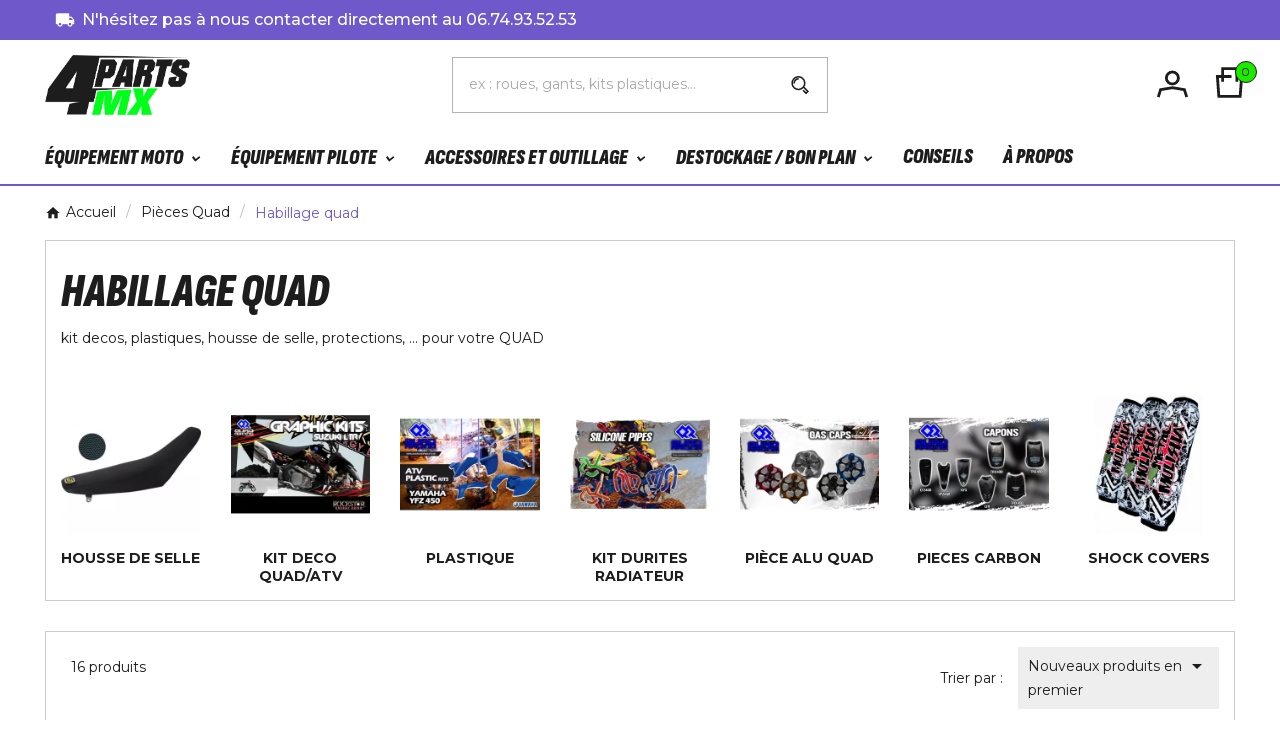

--- FILE ---
content_type: text/html; charset=utf-8
request_url: https://www.4mx-parts.fr/764-habillage-quad
body_size: 41074
content:
<!doctype html><html lang="fr"><head><meta charset="utf-8"><meta http-equiv="x-ua-compatible" content="ie=edge"><script type="application/ld+json">{
    "@context": "https://schema.org",
    "@type": "Organization",
    "name" : "4Mx Parts",
    "url" : "https://www.4mx-parts.fr/",
    "logo": {
      "@type": "ImageObject",
      "url":"https://www.4mx-parts.fr/img/logo-1749463165.jpg"
    }
  }</script> <script type="application/ld+json">{
    "@context": "https://schema.org",
    "@type": "WebPage",
    "isPartOf": {
      "@type": "WebSite",
      "url":  "https://www.4mx-parts.fr/",
      "name": "4Mx Parts"
    },
    "name": "Vente en ligne habillage &amp; kit carrosserie pour Quad à prix bas",
    "url":  "https://www.4mx-parts.fr/764-habillage-quad"
  }</script> <script type="application/ld+json">{
      "@context": "https://schema.org",
      "@type": "BreadcrumbList",
      "itemListElement": [
                      {
              "@type": "ListItem",
              "position": 1,
              "name": "Accueil",
              "item": "https://www.4mx-parts.fr/"
              },                        {
              "@type": "ListItem",
              "position": 2,
              "name": "Pièces Quad",
              "item": "https://www.4mx-parts.fr/287-pieces-quad"
              },                        {
              "@type": "ListItem",
              "position": 3,
              "name": "Habillage quad",
              "item": "https://www.4mx-parts.fr/764-habillage-quad"
              }            ]
          }</script> <script type="application/ld+json">{
    "@context": "https://schema.org",
    "@type": "ItemList",
    "itemListElement": [
                  {
            "@type": "ListItem",
            "position": 0,
            "name": "deco ROCKSTAR suzuki 400 ltz",
            "url": "https://www.4mx-parts.fr/kit-deco-quad-atv/360-11789-deco-rockstar-suzuki-400-ltz.html#/146-taille-a"
            },                    {
            "@type": "ListItem",
            "position": 1,
            "name": "kit deco 450 yfz 04-08 KUTVEK rotor",
            "url": "https://www.4mx-parts.fr/kit-deco-quad-atv/11351-11791-kit-deco-450-yfz-04-08-kutvek.html#/4-couleur-bleu"
            },                    {
            "@type": "ListItem",
            "position": 2,
            "name": "housse BLACKBIRD DIAMONT",
            "url": "https://www.4mx-parts.fr/housse-de-selle/4754-11659-housse-blackbird-diamont.html#/146-taille-a"
            },                    {
            "@type": "ListItem",
            "position": 3,
            "name": "housse de selle 80 LT noir",
            "url": "https://www.4mx-parts.fr/housse-de-selle/31075-housse-de-selle-80-lt-noir.html"
            },                    {
            "@type": "ListItem",
            "position": 4,
            "name": "housse de selle BUD RACING 450 YZF -R 14-19 noir",
            "url": "https://www.4mx-parts.fr/housse-de-selle/31081-housse-de-selle-bud-racing-450-yzf-r-14-19-noir.html"
            },                    {
            "@type": "ListItem",
            "position": 5,
            "name": "heat exchanger 19mm",
            "url": "https://www.4mx-parts.fr/heat-exchanger/1032-11483-heat-exchanger-19mm.html#/4-couleur-bleu"
            },                    {
            "@type": "ListItem",
            "position": 6,
            "name": "parking blocks",
            "url": "https://www.4mx-parts.fr/parking-blocks-quadracing/997-11422-parking-blocks.html#/4-couleur-bleu"
            },                    {
            "@type": "ListItem",
            "position": 7,
            "name": "protection sdb KAWA 450 KFX",
            "url": "https://www.4mx-parts.fr/protection-pignon-sortie-de-boite/996-11420-protection-sdb-kawa-450-kfx.html#/14-couleur-noir"
            },                    {
            "@type": "ListItem",
            "position": 8,
            "name": "kit plastique complet 450 YFZ 04-08",
            "url": "https://www.4mx-parts.fr/kit-plastique-/988-11397-kit-plastqiue-complet-450-yfz-04-08.html#/14-couleur-noir"
            },                    {
            "@type": "ListItem",
            "position": 9,
            "name": "Coffret vis BTR BOLT moteur et carénages 318 pièces",
            "url": "https://www.4mx-parts.fr/kit-plastique-/44240-coffret-vis-btr-bolt-moteur-et-carenages-318-pieces.html"
            },                    {
            "@type": "ListItem",
            "position": 10,
            "name": "bouchon reservoir quad YAMAHA",
            "url": "https://www.4mx-parts.fr/bouchon-resrevoir-/11477-11400-bouchon-reservoir-yamaha-quad.html#/4-couleur-bleu"
            },                    {
            "@type": "ListItem",
            "position": 11,
            "name": "protection sdb YAMAHA 450 YFZ",
            "url": "https://www.4mx-parts.fr/protection-pignon-sortie-de-boite/992-11407-protection-sdb-yamaha-450-yfz.html#/137-couleur-or"
            },                    {
            "@type": "ListItem",
            "position": 12,
            "name": "protection sdb SUZ 400 LTZ, KAWA 400 KFX",
            "url": "https://www.4mx-parts.fr/protection-pignon-sortie-de-boite/993-11411-protection-sdb-suz-400-ltz-kawa-400-kfx.html#/14-couleur-noir"
            },                    {
            "@type": "ListItem",
            "position": 13,
            "name": "protection sdb HONDA TRX",
            "url": "https://www.4mx-parts.fr/protection-pignon-sortie-de-boite/995-11414-protection-sdb-honda-trx.html#/146-taille-a/1020-couleur-rouge"
            },                    {
            "@type": "ListItem",
            "position": 14,
            "name": "valve anti-retour",
            "url": "https://www.4mx-parts.fr/valve-anti-retour/991-11402-valve-anti-retour.html#/4-couleur-bleu"
            },                    {
            "@type": "ListItem",
            "position": 15,
            "name": "chaussette YAMAHA",
            "url": "https://www.4mx-parts.fr/shock-covers/887-chaussette-yamaha.html"
            }          ]
        }</script> <title>Vente en ligne habillage &amp; kit carrosserie pour Quad à prix bas</title><meta name="description" content="4Mx Parts vous propose une panoplie d’habillage et carénage pour Quad. Des articles pas chers, de marques de renommé, avec service de livraison."><meta name="keywords" content=""><link rel="canonical" href="https://www.4mx-parts.fr/764-habillage-quad"><meta property="og:title" content="Vente en ligne habillage &amp; kit carrosserie pour Quad à prix bas" /><meta property="og:description" content="4Mx Parts vous propose une panoplie d’habillage et carénage pour Quad. Des articles pas chers, de marques de renommé, avec service de livraison." /><meta property="og:url" content="https://www.4mx-parts.fr/764-habillage-quad" /><meta property="og:site_name" content="4Mx Parts" /><meta property="og:type" content="website" /><meta name="viewport" content="width=device-width, initial-scale=1"><link rel="icon" type="image/vnd.microsoft.icon" href="https://www.4mx-parts.fr/img/favicon.ico?1753964009"><link rel="shortcut icon" type="image/x-icon" href="https://www.4mx-parts.fr/img/favicon.ico?1753964009"><link rel="stylesheet" href="https://www.4mx-parts.fr/themes/child_v1_ninjasport_141/assets/cache/theme-d019fc202.css?v=20250929" type="text/css" media="all"><style></style><script>var ASSearchUrl = "https:\/\/www.4mx-parts.fr\/module\/pm_advancedsearch4\/advancedsearch4";var Chronopost = {"ajax_endpoint":"https:\/\/www.4mx-parts.fr\/module\/chronopost\/ajax?ajax=1"};var KLHCAPTCHA_ADDEDBYJS = "[]";var KLHCAPTCHA_SITE_KEY = "dda00e4c-a78e-4486-8072-01947f74561e";var KLHCAPTCHA_THEME = "light";var TVCMSCUSTOMSETTING_BOTTOM_OPTION = "0";var TVCMSCUSTOMSETTING_DARK_MODE_INPUT = "0";var TVCMSCUSTOMSETTING_HOVER_IMG = "1";var TVCMSCUSTOMSETTING_MAIN_MENU_STICKY = "1";var TVCMSCUSTOMSETTING_PRODUCT_PAGE_BOTTOM_STICKY_STATUS = "1";var TVCMSCUSTOMSETTING_VERTICAL_MENU_OPEN = "0";var TVCMSCUSTOMSETTING_WOW_JS = "0";var TVCMSCUSTOMSETTING_iso_code_country = false;var TVCMSFRONTSIDE_THEME_SETTING_SHOW = "0";var as4_orderBySalesAsc = "Meilleures ventes en dernier";var as4_orderBySalesDesc = "Meilleures ventes en premier";var baseDir = "https:\/\/www.4mx-parts.fr\/";var getThemeOptionsLink = "https:\/\/www.4mx-parts.fr\/module\/tvcmsthemeoptions\/default";var gettvcmsbestsellerproductslink = "https:\/\/www.4mx-parts.fr\/module\/tvcmsbestsellerproducts\/default";var gettvcmscategoryproductlink = "https:\/\/www.4mx-parts.fr\/module\/tvcmscategoryproduct\/default";var gettvcmsfeaturedproductslink = "https:\/\/www.4mx-parts.fr\/module\/tvcmsfeaturedproducts\/default";var gettvcmsfooterproductlink = "https:\/\/www.4mx-parts.fr\/module\/tvcmsfooterproduct\/default";var gettvcmsmegamenulink = "https:\/\/www.4mx-parts.fr\/module\/tvcmsmegamenu\/default";var gettvcmsnewproductslink = "https:\/\/www.4mx-parts.fr\/module\/tvcmsnewproducts\/default";var gettvcmsspecialproductslink = "https:\/\/www.4mx-parts.fr\/module\/tvcmsspecialproducts\/default";var gettvcmstabproductslink = "https:\/\/www.4mx-parts.fr\/module\/tvcmstabproducts\/default";var prestashop = {"cart":{"products":[],"totals":{"total":{"type":"total","label":"Total","amount":0,"value":"0,00\u00a0\u20ac"},"total_including_tax":{"type":"total","label":"Total TTC","amount":0,"value":"0,00\u00a0\u20ac"},"total_excluding_tax":{"type":"total","label":"Total HT :","amount":0,"value":"0,00\u00a0\u20ac"}},"subtotals":{"products":{"type":"products","label":"Sous-total","amount":0,"value":"0,00\u00a0\u20ac"},"discounts":null,"shipping":{"type":"shipping","label":"Livraison","amount":0,"value":""},"tax":null},"products_count":0,"summary_string":"0 articles","vouchers":{"allowed":1,"added":[]},"discounts":[],"minimalPurchase":0,"minimalPurchaseRequired":""},"currency":{"id":1,"name":"Euro","iso_code":"EUR","iso_code_num":"978","sign":"\u20ac"},"customer":{"lastname":null,"firstname":null,"email":null,"birthday":null,"newsletter":null,"newsletter_date_add":null,"optin":null,"website":null,"company":null,"siret":null,"ape":null,"is_logged":false,"gender":{"type":null,"name":null},"addresses":[]},"country":{"id_zone":"9","id_currency":"0","call_prefix":"33","iso_code":"FR","active":"1","contains_states":"0","need_identification_number":"0","need_zip_code":"1","zip_code_format":"NNNNN","display_tax_label":"1","name":"France","id":8},"language":{"name":"Fran\u00e7ais (French)","iso_code":"fr","locale":"fr-FR","language_code":"fr","active":"1","is_rtl":"0","date_format_lite":"d\/m\/Y","date_format_full":"d\/m\/Y H:i:s","id":1},"page":{"title":"","canonical":"https:\/\/www.4mx-parts.fr\/764-habillage-quad","meta":{"title":"Vente en ligne habillage & kit carrosserie pour Quad \u00e0 prix bas","description":"4Mx Parts vous propose une panoplie d\u2019habillage et car\u00e9nage pour Quad. Des articles pas chers, de marques de renomm\u00e9, avec service de livraison.","keywords":"","robots":"index"},"page_name":"category","body_classes":{"lang-fr":true,"lang-rtl":false,"country-FR":true,"currency-EUR":true,"layout-left-column":true,"page-category":true,"tax-display-enabled":true,"page-customer-account":false,"category-id-764":true,"category-Habillage quad":true,"category-id-parent-287":true,"category-depth-level-3":true},"admin_notifications":[],"password-policy":{"feedbacks":{"0":"Tr\u00e8s faible","1":"Faible","2":"Moyenne","3":"Fort","4":"Tr\u00e8s fort","Straight rows of keys are easy to guess":"Les suites de touches sur le clavier sont faciles \u00e0 deviner","Short keyboard patterns are easy to guess":"Les mod\u00e8les courts sur le clavier sont faciles \u00e0 deviner.","Use a longer keyboard pattern with more turns":"Utilisez une combinaison de touches plus longue et plus complexe.","Repeats like \"aaa\" are easy to guess":"Les r\u00e9p\u00e9titions (ex. : \"aaa\") sont faciles \u00e0 deviner.","Repeats like \"abcabcabc\" are only slightly harder to guess than \"abc\"":"Les r\u00e9p\u00e9titions (ex. : \"abcabcabc\") sont seulement un peu plus difficiles \u00e0 deviner que \"abc\".","Sequences like abc or 6543 are easy to guess":"Les s\u00e9quences (ex. : abc ou 6543) sont faciles \u00e0 deviner.","Recent years are easy to guess":"Les ann\u00e9es r\u00e9centes sont faciles \u00e0 deviner.","Dates are often easy to guess":"Les dates sont souvent faciles \u00e0 deviner.","This is a top-10 common password":"Ce mot de passe figure parmi les 10 mots de passe les plus courants.","This is a top-100 common password":"Ce mot de passe figure parmi les 100 mots de passe les plus courants.","This is a very common password":"Ceci est un mot de passe tr\u00e8s courant.","This is similar to a commonly used password":"Ce mot de passe est similaire \u00e0 un mot de passe couramment utilis\u00e9.","A word by itself is easy to guess":"Un mot seul est facile \u00e0 deviner.","Names and surnames by themselves are easy to guess":"Les noms et les surnoms seuls sont faciles \u00e0 deviner.","Common names and surnames are easy to guess":"Les noms et les pr\u00e9noms courants sont faciles \u00e0 deviner.","Use a few words, avoid common phrases":"Utilisez quelques mots, \u00e9vitez les phrases courantes.","No need for symbols, digits, or uppercase letters":"Pas besoin de symboles, de chiffres ou de majuscules.","Avoid repeated words and characters":"\u00c9viter de r\u00e9p\u00e9ter les mots et les caract\u00e8res.","Avoid sequences":"\u00c9viter les s\u00e9quences.","Avoid recent years":"\u00c9vitez les ann\u00e9es r\u00e9centes.","Avoid years that are associated with you":"\u00c9vitez les ann\u00e9es qui vous sont associ\u00e9es.","Avoid dates and years that are associated with you":"\u00c9vitez les dates et les ann\u00e9es qui vous sont associ\u00e9es.","Capitalization doesn't help very much":"Les majuscules ne sont pas tr\u00e8s utiles.","All-uppercase is almost as easy to guess as all-lowercase":"Un mot de passe tout en majuscules est presque aussi facile \u00e0 deviner qu'un mot de passe tout en minuscules.","Reversed words aren't much harder to guess":"Les mots invers\u00e9s ne sont pas beaucoup plus difficiles \u00e0 deviner.","Predictable substitutions like '@' instead of 'a' don't help very much":"Les substitutions pr\u00e9visibles comme '\"@\" au lieu de \"a\" n'aident pas beaucoup.","Add another word or two. Uncommon words are better.":"Ajoutez un autre mot ou deux. Pr\u00e9f\u00e9rez les mots peu courants."}}},"shop":{"name":"4Mx Parts","logo":"https:\/\/www.4mx-parts.fr\/img\/logo-1749463165.jpg","stores_icon":"https:\/\/www.4mx-parts.fr\/img\/logo_stores.png","favicon":"https:\/\/www.4mx-parts.fr\/img\/favicon.ico"},"core_js_public_path":"\/themes\/","urls":{"base_url":"https:\/\/www.4mx-parts.fr\/","current_url":"https:\/\/www.4mx-parts.fr\/764-habillage-quad","shop_domain_url":"https:\/\/www.4mx-parts.fr","img_ps_url":"https:\/\/www.4mx-parts.fr\/img\/","img_cat_url":"https:\/\/www.4mx-parts.fr\/img\/c\/","img_lang_url":"https:\/\/www.4mx-parts.fr\/img\/l\/","img_prod_url":"https:\/\/www.4mx-parts.fr\/img\/p\/","img_manu_url":"https:\/\/www.4mx-parts.fr\/img\/m\/","img_sup_url":"https:\/\/www.4mx-parts.fr\/img\/su\/","img_ship_url":"https:\/\/www.4mx-parts.fr\/img\/s\/","img_store_url":"https:\/\/www.4mx-parts.fr\/img\/st\/","img_col_url":"https:\/\/www.4mx-parts.fr\/img\/co\/","img_url":"https:\/\/www.4mx-parts.fr\/themes\/child_v1_ninjasport_141\/assets\/img\/","css_url":"https:\/\/www.4mx-parts.fr\/themes\/child_v1_ninjasport_141\/assets\/css\/","js_url":"https:\/\/www.4mx-parts.fr\/themes\/child_v1_ninjasport_141\/assets\/js\/","pic_url":"https:\/\/www.4mx-parts.fr\/upload\/","theme_assets":"https:\/\/www.4mx-parts.fr\/themes\/child_v1_ninjasport_141\/assets\/","theme_dir":"https:\/\/www.4mx-parts.fr\/themes\/child_v1_ninjasport_141\/","pages":{"address":"https:\/\/www.4mx-parts.fr\/adresse","addresses":"https:\/\/www.4mx-parts.fr\/adresses","authentication":"https:\/\/www.4mx-parts.fr\/connexion","manufacturer":"https:\/\/www.4mx-parts.fr\/marques","cart":"https:\/\/www.4mx-parts.fr\/panier","category":"https:\/\/www.4mx-parts.fr\/index.php?controller=category","cms":"https:\/\/www.4mx-parts.fr\/index.php?controller=cms","contact":"https:\/\/www.4mx-parts.fr\/nous-contacter","discount":"https:\/\/www.4mx-parts.fr\/reduction","guest_tracking":"https:\/\/www.4mx-parts.fr\/suivi-commande-invite","history":"https:\/\/www.4mx-parts.fr\/historique-commandes","identity":"https:\/\/www.4mx-parts.fr\/identite","index":"https:\/\/www.4mx-parts.fr\/","my_account":"https:\/\/www.4mx-parts.fr\/mon-compte","order_confirmation":"https:\/\/www.4mx-parts.fr\/confirmation-commande","order_detail":"https:\/\/www.4mx-parts.fr\/index.php?controller=order-detail","order_follow":"https:\/\/www.4mx-parts.fr\/suivi-commande","order":"https:\/\/www.4mx-parts.fr\/commande","order_return":"https:\/\/www.4mx-parts.fr\/index.php?controller=order-return","order_slip":"https:\/\/www.4mx-parts.fr\/avoirs","pagenotfound":"https:\/\/www.4mx-parts.fr\/page-introuvable","password":"https:\/\/www.4mx-parts.fr\/recuperation-mot-de-passe","pdf_invoice":"https:\/\/www.4mx-parts.fr\/index.php?controller=pdf-invoice","pdf_order_return":"https:\/\/www.4mx-parts.fr\/index.php?controller=pdf-order-return","pdf_order_slip":"https:\/\/www.4mx-parts.fr\/index.php?controller=pdf-order-slip","prices_drop":"https:\/\/www.4mx-parts.fr\/promotions","product":"https:\/\/www.4mx-parts.fr\/index.php?controller=product","registration":"https:\/\/www.4mx-parts.fr\/inscription","search":"https:\/\/www.4mx-parts.fr\/recherche","sitemap":"https:\/\/www.4mx-parts.fr\/plan-site","stores":"https:\/\/www.4mx-parts.fr\/magasins","supplier":"https:\/\/www.4mx-parts.fr\/fournisseurs","new_products":"https:\/\/www.4mx-parts.fr\/nouveaux-produits","brands":"https:\/\/www.4mx-parts.fr\/marques","register":"https:\/\/www.4mx-parts.fr\/inscription","order_login":"https:\/\/www.4mx-parts.fr\/commande?login=1"},"alternative_langs":[],"actions":{"logout":"https:\/\/www.4mx-parts.fr\/?mylogout="},"no_picture_image":{"bySize":{"small_default":{"url":"https:\/\/www.4mx-parts.fr\/img\/p\/fr-default-small_default.jpg","width":98,"height":98},"side_product_default":{"url":"https:\/\/www.4mx-parts.fr\/img\/p\/fr-default-side_product_default.jpg","width":115,"height":115},"special_vertical_img":{"url":"https:\/\/www.4mx-parts.fr\/img\/p\/fr-default-special_vertical_img.jpg","width":116,"height":116},"cart_default":{"url":"https:\/\/www.4mx-parts.fr\/img\/p\/fr-default-cart_default.jpg","width":125,"height":125},"add_cart_def":{"url":"https:\/\/www.4mx-parts.fr\/img\/p\/fr-default-add_cart_def.jpg","width":200,"height":200},"sp_pd_main_img":{"url":"https:\/\/www.4mx-parts.fr\/img\/p\/fr-default-sp_pd_main_img.jpg","width":355,"height":355},"home_default":{"url":"https:\/\/www.4mx-parts.fr\/img\/p\/fr-default-home_default.jpg","width":364,"height":364},"pd_custom":{"url":"https:\/\/www.4mx-parts.fr\/img\/p\/fr-default-pd_custom.jpg","width":452,"height":452},"medium_default":{"url":"https:\/\/www.4mx-parts.fr\/img\/p\/fr-default-medium_default.jpg","width":501,"height":501},"pd4_def":{"url":"https:\/\/www.4mx-parts.fr\/img\/p\/fr-default-pd4_def.jpg","width":724,"height":724},"large_default":{"url":"https:\/\/www.4mx-parts.fr\/img\/p\/fr-default-large_default.jpg","width":800,"height":800}},"small":{"url":"https:\/\/www.4mx-parts.fr\/img\/p\/fr-default-small_default.jpg","width":98,"height":98},"medium":{"url":"https:\/\/www.4mx-parts.fr\/img\/p\/fr-default-sp_pd_main_img.jpg","width":355,"height":355},"large":{"url":"https:\/\/www.4mx-parts.fr\/img\/p\/fr-default-large_default.jpg","width":800,"height":800},"legend":""}},"configuration":{"display_taxes_label":true,"display_prices_tax_incl":true,"is_catalog":false,"show_prices":true,"opt_in":{"partner":true},"quantity_discount":{"type":"discount","label":"Remise sur prix unitaire"},"voucher_enabled":1,"return_enabled":0},"field_required":[],"breadcrumb":{"links":[{"title":"Accueil","url":"https:\/\/www.4mx-parts.fr\/"},{"title":"Pi\u00e8ces Quad","url":"https:\/\/www.4mx-parts.fr\/287-pieces-quad"},{"title":"Habillage quad","url":"https:\/\/www.4mx-parts.fr\/764-habillage-quad"}],"count":3},"link":{"protocol_link":"https:\/\/","protocol_content":"https:\/\/"},"time":1763031847,"static_token":"dc0a09f47da852e0a4dbc9a927f77f05","token":"5a4752ea461de4dd1f2f6b1a807bff98","debug":false};var prestashopFacebookAjaxController = "https:\/\/www.4mx-parts.fr\/module\/ps_facebook\/Ajax";var psemailsubscription_subscription = "https:\/\/www.4mx-parts.fr\/module\/ps_emailsubscription\/subscription";var psr_icon_color = "#F19D76";var ssIsCeInstalled = false;var static_token = "dc0a09f47da852e0a4dbc9a927f77f05";var tvMainSmartSpeed = "600";var tvcms_base_dir = "https:\/\/www.4mx-parts.fr\/";var tvcms_setting = true;var tvthemename = "child_v1_ninjasport_141";var wish_link = "https:\/\/www.4mx-parts.fr\/module\/tvcmswishlist\/mywishlist";</script><script type="text/javascript">var sp_link_base ='https://www.4mx-parts.fr';</script> <script type="text/javascript">function renderDataAjax(jsonData)
{
    for (var key in jsonData) {
	    if(key=='java_script')
        {
            $('body').append(jsonData[key]);
        }
        else
            if($('#ets_speed_dy_'+key).length)
            {
                if($('#ets_speed_dy_'+key+' #layer_cart').length)
                {
                    $('#ets_speed_dy_'+key).before($('#ets_speed_dy_'+key+' #layer_cart').clone());
                    $('#ets_speed_dy_'+key+' #layer_cart').remove();
                    $('#layer_cart').before('<div class="layer_cart_overlay"></div>');
                }
                $('#ets_speed_dy_'+key).replaceWith(jsonData[key]);  
            }
              
    }
    if($('#header .shopping_cart').length && $('#header .cart_block').length)
    {
        var shopping_cart = new HoverWatcher('#header .shopping_cart');
        var cart_block = new HoverWatcher('#header .cart_block');
        $("#header .shopping_cart a:first").hover(
    		function(){
    			if (ajaxCart.nb_total_products > 0 || parseInt($('.ajax_cart_quantity').html()) > 0)
    				$("#header .cart_block").stop(true, true).slideDown(450);
    		},
    		function(){
    			setTimeout(function(){
    				if (!shopping_cart.isHoveringOver() && !cart_block.isHoveringOver())
    					$("#header .cart_block").stop(true, true).slideUp(450);
    			}, 200);
    		}
    	);
    }
    if(typeof jsonData.custom_js!== undefined && jsonData.custom_js)
        $('head').append('<script src="'+sp_link_base+'/modules/ets_superspeed/views/js/script_custom.js">');
}</script> <style>.layered_filter_ul .radio,.layered_filter_ul .checkbox {
    display: inline-block;
}
.ets_speed_dynamic_hook .cart-products-count{
    display:none!important;
}
.ets_speed_dynamic_hook .ajax_cart_quantity ,.ets_speed_dynamic_hook .ajax_cart_product_txt,.ets_speed_dynamic_hook .ajax_cart_product_txt_s{
    display:none!important;
}
.ets_speed_dynamic_hook .shopping_cart > a:first-child:after {
    display:none!important;
}</style><script>document.addEventListener('DOMContentLoaded', () => {
		let loaded = false;
		let firstScrollHappened = false;

		function loadHcaptcha() {
			if (loaded) return;
			loaded = true;

			//We remove all the eventListeners
			window.removeEventListener('touchstart', loadHcaptcha);
			document.removeEventListener('mouseenter', loadHcaptcha);
			document.removeEventListener('click', loadHcaptcha);

			//We load the hcaptcha script
			//render explicit car conflit lorsque hcaptchaAddedByJs est chargé en plus
			document.querySelector('#hcaptcha-script').setAttribute('src', 'https://js.hcaptcha.com/1/api.js?render=explicit&onload=klLoadHcaptchas');
		}

		window.addEventListener('touchstart', loadHcaptcha);
		document.addEventListener('mouseenter', loadHcaptcha);
		document.addEventListener('click', loadHcaptcha);

		//Dont load on first scroll because it may be a scroll on page load
		function loadHcaptchaAfterFirstScroll() {
			if (firstScrollHappened) {
				window.removeEventListener('scroll', loadHcaptchaAfterFirstScroll);
				loadHcaptcha();
			}

			firstScrollHappened = true;
		}

		window.addEventListener('scroll', loadHcaptchaAfterFirstScroll);
	});</script> <script id="hcaptcha-script" async defer></script> <script>function klLoadHcaptchas() {
		if (
			typeof KLHCAPTCHA_SITE_KEY === 'undefined' ||
			typeof KLHCAPTCHA_THEME === 'undefined' ||
			typeof hcaptcha === 'undefined'
		)
			return;
		let hCaptchas = document.querySelectorAll(".h-captcha");
		for (let i = 0 ; i<hCaptchas.length ; i++) {
			if (hCaptchas[i].getAttribute("id") == null) {
				const captchaId = "klhcaptcha-"+i;
				hCaptchas[i].setAttribute("id", captchaId)
				hcaptcha.render(captchaId, {
					sitekey: KLHCAPTCHA_SITE_KEY,
					theme: KLHCAPTCHA_THEME,
				});
			}
		}
	}</script>  <script>let item_link; 
    document.addEventListener('doofinder.cart.add', function(event) {
      
      item_link = event.detail.link;

      const checkIfCartItemHasVariation = (cartObject) => {
        return (cartObject.item_id === cartObject.grouping_id) ? false : true;
      }

      /**
      * Returns only ID from string
      */
      const sanitizeVariationID = (variationID) => {
        return variationID.replace(/\D/g, "")
      }

      doofinderManageCart({
        cartURL          : "https://www.4mx-parts.fr/panier",  //required for prestashop 1.7, in previous versions it will be empty.
        cartToken        : "dc0a09f47da852e0a4dbc9a927f77f05",
        productID        : checkIfCartItemHasVariation(event.detail) ? event.detail.grouping_id : event.detail.item_id,
        customizationID  : checkIfCartItemHasVariation(event.detail) ? sanitizeVariationID(event.detail.item_id) : 0,   // If there are no combinations, the value will be 0
        quantity         : event.detail.amount,
        statusPromise    : event.detail.statusPromise,
        itemLink         : event.detail.link,
        group_id         : event.detail.group_id
      });
    });</script>  <script data-keepinline>var dfKvCustomerEmail;
    if ('undefined' !== typeof klCustomer && "" !== klCustomer.email) {
      dfKvCustomerEmail = klCustomer.email;
    }</script>  <script data-keepinline>(function(w, k) {w[k] = window[k] || function () { (window[k].q = window[k].q || []).push(arguments) }})(window, "doofinderApp")
    

    // Custom personalization:
    doofinderApp("config", "language", "fr");
    doofinderApp("config", "currency", "EUR");</script> <script src="https://eu1-config.doofinder.com/2.x/fcb9f65a-b325-488a-8e24-c084ca68f029.js" async></script>  <script id="js-rcpgtm-config" type="application/json">{"bing":{"tracking_id":"","feed":{"id_product_prefix":"","id_product_source_key":"id_product","id_variant_prefix":"","id_variant_source_key":"id_attribute"}},"context":{"browser":{"device_type":1},"localization":{"id_country":8,"country_code":"FR","id_currency":1,"currency_code":"EUR","id_lang":1,"lang_code":"fr"},"page":{"controller_name":"category","products_per_page":40,"category":{"id_category":764,"name":"Habillage quad","path":["Racine","Accueil","Pi\u00e8ces Quad","Habillage quad"]},"search_term":""},"shop":{"id_shop":1,"shop_name":"4Mx Parts","base_dir":"https:\/\/www.4mx-parts.fr\/"},"tracking_module":{"module_name":"rcpgtagmanager","module_version":"4.4.6","checkout_module":{"module":"default","controller":"order"},"service_version":"8","token":"9d7632f7e9051995c656c55af5b9b851"},"user":[]},"criteo":{"tracking_id":"","feed":{"id_product_prefix":"","id_product_source_key":"id_product","id_variant_prefix":"","id_variant_source_key":"id_attribute"}},"facebook":{"tracking_id":"","feed":{"id_product_prefix":"","id_product_source_key":"id_product","id_variant_prefix":"","id_variant_source_key":"id_attribute"}},"ga4":{"tracking_id":"G-93EGKLR759","server_container_url":"","is_url_passthrough":true,"is_data_import":false},"gads":{"tracking_id":"","merchant_id":"","conversion_labels":{"create_account":"","product_view":"","add_to_cart":"","begin_checkout":"","purchase":""},"is_custom_remarketing":false},"gtm":{"tracking_id":"GTM-KVG6WK97","is_internal_traffic":false,"script_url":"https:\/\/www.googletagmanager.com\/gtm.js","data_layer_name":"dataLayer","id_parameter":"id","override_tracking_id":""},"google_feed":{"id_product_prefix":"","id_product_source_key":"id_product","id_variant_prefix":"","id_variant_source_key":"id_attribute"},"kelkoo":{"tracking_list":[],"feed":{"id_product_prefix":"","id_product_source_key":"id_product","id_variant_prefix":"","id_variant_source_key":"id_attribute"}},"pinterest":{"tracking_id":"","feed":{"id_product_prefix":"","id_product_source_key":"id_product","id_variant_prefix":"","id_variant_source_key":"id_attribute"}},"tiktok":{"tracking_id":"","feed":{"id_product_prefix":"","id_product_source_key":"id_product","id_variant_prefix":"","id_variant_source_key":"id_attribute"}},"twitter":{"tracking_id":"","events":{"add_to_cart_id":"","payment_info_id":"","checkout_initiated_id":"","product_view_id":"","lead_id":"","purchase_id":"","search_id":""},"feed":{"id_product_prefix":"","id_product_source_key":"id_product","id_variant_prefix":"","id_variant_source_key":"id_attribute"}}}</script> <script type="text/javascript" data-keepinline="true" data-cfasync="false">const rcpgtm_config = document.getElementById('js-rcpgtm-config') ?
                JSON.parse(document.getElementById('js-rcpgtm-config').textContent) :
                {}
            ;

            if (typeof rcpgtm_config === 'object' && rcpgtm_config.gtm?.tracking_id && rcpgtm_config.context?.browser) {
                rcpgtm_config.context.browser.user_agent = navigator.userAgent;
                rcpgtm_config.context.browser.navigator_lang = navigator.language || navigator.userLanguage;
                rcpgtm_config.context.browser.fingerprint = JSON.parse(window.localStorage.getItem('RCFingerprint'))?.value || window.crypto.randomUUID();
                rcpgtm_config.context.page.fingerprint = window.crypto.randomUUID();
                document.getElementById('js-rcpgtm-config').textContent = JSON.stringify(rcpgtm_config);

                window[rcpgtm_config.gtm.data_layer_name] = window[rcpgtm_config.gtm.data_layer_name] || [];

                const data_init = {
                    config: (({ gtm, context, ...rest }) => rest)(rcpgtm_config),
                    context: {
                        browser: {
                            ...rcpgtm_config.context.browser,
                            is_internal_traffic: rcpgtm_config.gtm.is_internal_traffic
                        },
                        page: (({ products_per_page, ...rest }) => rest)(rcpgtm_config.context.page),
                        localization: rcpgtm_config.context.localization,
                        shop: rcpgtm_config.context.shop,
                        user: rcpgtm_config.context.user,
                    },
                };

                window[rcpgtm_config.gtm.data_layer_name].push(data_init);

                (function(w,d,s,l,u,p,i){
                    w[l]=w[l]||[];w[l].push({'gtm.start': new Date().getTime(),event:'gtm.js'});
                    var f=d.getElementsByTagName(s)[0],j=d.createElement(s),dl=l!='dataLayer'?'&l='+l:'';
                    j.async=true;
                    j.src=u+'?'+p+'='+i+dl;
                    f.parentNode.insertBefore(j,f);
                })(window, document, 'script', rcpgtm_config.gtm.data_layer_name, rcpgtm_config.gtm.script_url, rcpgtm_config.gtm.id_parameter, rcpgtm_config.gtm.override_tracking_id || rcpgtm_config.gtm.tracking_id);
            }</script> <link rel="prev" href="https://www.4mx-parts.fr/764-habillage-quad"><link rel="next" href="https://www.4mx-parts.fr/764-habillage-quad?p=2"><script>var tv_params = {product_wrapper : "#js-product-list .products",product_elem : ".product-miniature",pagination_wrapper : ".pagination .page-list",next_button : "a.next",views_buttons : "",selected_view : "",method : "button",button_start_page : "1",button_n_pages : "1",active_with_layered : "1",loader : "<div id=\"tv-loader\"><p>Chargement des résultats suivants...</p></div>",loader_prev : "<div id=\"tv-loader\"><p>Chargement des résultats précédents...</p></div>",button : "<button id=\"tv-button-load-products\">Afficher plus de résultats</button>",back_top_button : "<div id=\"tv-back-top-wrapper\"><p>Aucun résultat supplémentaire à afficher <a href=\"#\" class=\"tv-back-top-link\">REtour en haut de liste</a></p></div>",tvcmsinfinitescrollqv_enabled : "",has_facetedSearch : "",ps_16 : "1"}// -----------------------------------------------------------// HOOK CUSTOM// - After next products displayed// function tv_hook_after_display_products() {// ---------------// CUSTOMIZE HERE// ---------------// }</script><link rel="dns-prefetch" href="https://www.4mx-parts.fr" /><link rel="preconnect" href="https://www.4mx-parts.fr" crossorigin /><link rel="preload" href="https://www.4mx-parts.fr/themes/child_v1_ninjasport_141/assets/css/570eb83859dc23dd0eec423a49e147fe.woff2" as="font" type="font/woff2" crossorigin /><link as="style" rel="stylesheet preload" type="text/css" href="https://www.4mx-parts.fr/themes/child_v1_ninjasport_141/assets/css/material-fonts.css" /><link as="style" rel="stylesheet preload" type="text/css" href="https://www.4mx-parts.fr/themes/child_v1_ninjasport_141/assets/css/oswald.css" /><link as="style" rel="stylesheet preload" type="text/css" href="https://www.4mx-parts.fr/themes/child_v1_ninjasport_141/assets/css/roboto.css" /><link as="style" rel="stylesheet preload" type="text/css" href="https://www.4mx-parts.fr/themes/child_v1_ninjasport_141/assets/css/mediapilote.css?v=20250929" /><script>(function(w,d,s,l,i){w[l]=w[l]||[];w[l].push({'gtm.start':
      new Date().getTime(), event: 'gtm.js'
      });
      var f = d.getElementsByTagName(s)[0],
        j = d.createElement(s),
        dl = l != 'dataLayer' ? '&l=' + l : '';
      j.async = true;
      j.src =
        'https://www.googletagmanager.com/gtm.js?id=' + i + dl;
      f.parentNode.insertBefore(j, f);
      })(window, document, 'script', 'dataLayer', 'GTM-KVG6WK97');</script><script src="https://hcaptcha.com/1/api.js" async defer></script><link rel="stylesheet" type="text/css" href="https://www.4mx-parts.fr/themes/child_v1_ninjasport_141/assets/css//all_theme_custom_1_1.css"></link><link rel="stylesheet" type="text/css" href="https://fonts.googleapis.com/css?family=IBM+Plex+Sans:100,200,300,400,500,600,700"></link><link rel="stylesheet" type="text/css" href="https://fonts.googleapis.com/css?family=Montserrat:100,200,300,400,500,600,700,800,900"></link></head><body id="category" class="lang-fr country-fr currency-eur layout-left-column page-category tax-display-enabled category-id-764 category-habillage-quad category-id-parent-287 category-depth-level-3 text1-dark text2-light" data-mouse-hover-img='1'data-menu-sticky='1'><noscript><iframe src="https://www.googletagmanager.com/ns.html?id=GTM-KVG6WK97" height="0" width="0" style="display:none;visibility:hidden"></iframe></noscript><main><div class="tv-main-div "><header id="header"><div class="tvcmsdesktop-top-header-wrapper header-1" data-header-layout="1"><div class='container-fluid tvcmsdesktop-top-header'><div class="container tvcmsdesktop-top-wrapper"><div class='tvheader-offer-wrapper col-xl-12 col-lg-12 col-md-12 col-sm-12'><div class="tvheader-nav-offer-text"><i class="material-icons">&#xe558;</i><p>N'hésitez pas à nous contacter directement au <a href="tel:0674935253">06.74.93.52.53</a></p></div></div></div></div><div class='container-fluid tvcmsdesktop-top-second hidden-md-down'><div class="container"><div class="row tvcmsdesktop-top-header-box"><div class='col-sm-12 col-md-4 col-lg-4 col-xl-4 tvcms-header-logo-wrapper'><div class="hidden-sm-down tvcms-header-logo" id="tvcmsdesktop-logo"><div class="tv-header-logo"><a href="https://www.4mx-parts.fr/"><img class="logo img-responsive" src="https://www.4mx-parts.fr/img/logo-1749463165.jpg" alt="4Mx Parts" loading="lazy" height="35" width="201"></a></div></div></div><div class="col-sm-12 col-md-4 col-lg-4 col-xl-4 tvcmsheader-search"><div class='tvcmssearch-wrapper' id="_desktop_search"><div class="search-widget tvcmsheader-search mediapilote" data-search-controller-url="//www.4mx-parts.fr/recherche"><div class="tvsearch-top-wrapper"><div class="tvheader-sarch-display"><div class="tvheader-search-display-icon"><div class="tvsearch-open"><svg version="1.1" id="Layer_1" x="0px" y="0px" width="30px" height="30px" viewBox="0 0 30 30" xml:space="preserve"><g><polygon points="29.245,30 21.475,22.32 22.23,21.552 30,29.232 "></polygon><circle style="fill:#FFD741;" cx="13" cy="13" r="12.1"></circle><circle style="fill:none;stroke:#000000;stroke-miterlimit:10;" cx="13" cy="13" r="12.5"></circle></g></svg></div><div class="tvsearch-close"><svg version="1.1" id="Layer_1" x="0px" y="0px" width="24px" height="24px" viewBox="0 0 20 20" xml:space="preserve"><g><rect x="9.63" y="-3.82" transform="matrix(0.7064 -0.7078 0.7078 0.7064 -4.1427 10.0132)" width="1" height="27.641"></rect></g><g><rect x="9.63" y="-3.82" transform="matrix(-0.7064 -0.7078 0.7078 -0.7064 9.9859 24.1432)" width="1" height="27.641"></rect></g></svg></div></div></div><div class="tvsearch-header-display-wrappper tvsearch-header-display-full"><form method="get" action="//www.4mx-parts.fr/recherche"><input type="hidden" name="controller" value="search" /><div class="tvheader-top-search"><div class="tvheader-top-search-wrapper-info-box"><input type="text" name="s" class='tvcmssearch-words' placeholder="ex : roues, gants, kits plastiques..."aria-label="Chercher " autocomplete="off" /></div></div><div class="tvheader-top-search-wrapper"><button type="submit" class="tvheader-search-btn" aria-label="Search"> <svg id="Calque_1" x="0px" y="0px" width="22px" height="22px" viewBox="0 0 40 40" xml:space="preserve"> <defs><style>.cls-1{fill:none;stroke:#1d1d1b;stroke-miterlimit:10;stroke-width:2.83px;}</style></defs> <polyline class="cls-1" points="26.32 23.53 34.37 31.47 30.91 34.92 25.5 29.59" /> <circle class="cls-1" cx="17.14" cy="16.59" r="11.51" transform="translate(-6.58 19.06) rotate(-50)" /> <path class="cls-1" d="M17.89,8.66c-2.22-.07-4.46.73-6.15,2.42-1.69,1.69-2.49,3.94-2.42,6.15" /> </svg> </button></div></form><div class='tvsearch-result'></div></div></div></div></div></div><div class="col-sm-12 col-md-4 col-lg-4 col-xl-4 tvcmsheader-nav-right"><div class="tv-contact-account-cart-wrapper"><div id='tvcmsdesktop-account-button'><div class="tv-header-account tv-account-wrapper tvcms-header-myaccount"><button class="btn-unstyle tv-myaccount-btn tv-myaccount-btn-desktop" name="User Icon" aria-label="User Icon"> <svg width="31px" height="31px" id="mp_svg_compte_header" data-name="mp_svg_compte_header" xmlns="http://www.w3.org/2000/svg" viewBox="0 0 31 31"> <defs><style>.mp_svg_compte_header-1 {
                                                                fill: none;
                                                                stroke: #1d1d1b;
                                                                stroke-miterlimit: 10;
                                                                stroke-width: 2.83px;
                                                            }</style></defs> <polyline class="mp_svg_compte_header-1" points="29.73 28.03 27.41 20.66 15.5 18.69 3.59 20.66 1.27 28.03" /> <circle class="mp_svg_compte_header-1" cx="15.38" cy="8.98" r="6.01" /> </svg> <span>Se connecter</span></button><ul class="dropdown-menu tv-account-dropdown tv-dropdown"><li><div id="tvcmsdesktop-user-info" class="tvcms-header-sign user-info tvheader-sign"><a href="https://www.4mx-parts.fr/mon-compte" class="tvhedaer-sign-btn" title="Connectez-vous à votre compte client" rel="nofollow"><i class="material-icons">&#xe7fd;</i><span class="tvhedaer-sign-span">Connexion</span></a></div></li><li class="ttvcms-wishlist-icon"><script>var wishlistProductsIds='';var baseDir ='https://www.4mx-parts.fr/';var static_token='dc0a09f47da852e0a4dbc9a927f77f05';var isLogged ='';var loggin_required='Vous devez être connecté pour gérer votre liste de souhaits.	';var deleted_wishlist ='Cette liste de souhaits a été supprimmée avec succès';var default_wishlist ='La liste de souhait par défaut a été définie avec succès';var added_to_wishlist ='Le produit a été ajouté à votre liste de souhaits avec succès';var mywishlist_url='https://www.4mx-parts.fr/module/tvcmswishlist/mywishlist';var isLoggedWishlist=false;</script><div id="_desktop_wishtlistTop" class="pull-right tvcmsdesktop-view-wishlist"><a class="wishtlist_top tvdesktop-wishlist" href="https://www.4mx-parts.fr/module/tvcmswishlist/mywishlist"><div class="tvwishlist-icon"><i class='material-icons'>&#xe87d;</i></div><div class="tvwishlist-name"><span>Liste de souhaits</span>&nbsp;<span class="cart-wishlist-number tvwishlist-number">(0 )</span></div></a></div></li><li class="tvheader-compare "><div class="tvcmsdesktop-view-compare"><a class="link_wishlist tvdesktop-view-compare tvcmscount-compare-product" href="https://www.4mx-parts.fr/module/tvcmsproductcompare/productcomparelist" title="Product Compare"><div class="tvdesktop-compare-icon"><i class='material-icons'>&#xe043;</i></div><div class="tvdesktop-view-compare-name"> comparer <span class="count-product">(0)</span></div></a></div></li><li class="tvheader-language hidden-lg-up"></li><li class="tvheader-currency hidden-lg-up"></li></ul></div></div><div id="_desktop_cart_manage" class="tvcms-header-cart"><div id="_desktop_cart"><div class="blockcart cart-preview inactive tv-header-cart"data-refresh-url="//www.4mx-parts.fr/module/ps_shoppingcart/ajax"><div class="tvheader-cart-wrapper "><div class='tvheader-cart-btn-wrapper'><a rel="nofollow" href="JavaScript:void(0);" data-url='//www.4mx-parts.fr/panier?action=show'title='Panier'><div class="tvcart-icon-text-wrapper"><div class="tv-cart-icon tvheader-right-icon tv-cart-icon-main"> <svg width="31px" height="31px" id="mp_svg_panier_header" data-name="mp_svg_panier_header" xmlns="http://www.w3.org/2000/svg" viewBox="0 0 31 31"> <defs><style>.mp_svg_panier_header-1 {
                                                    fill: none;
                                                    stroke: #1d1d1b;
                                                    stroke-miterlimit: 10;
                                                    stroke-width: 2.83px;
                                                }</style></defs> <polyline class="mp_svg_panier_header-1" points="22.92 9.49 27.61 9.49 26.16 29.41 4.84 29.41 3.39 9.49 17.59 9.49" /> <polyline class="mp_svg_panier_header-1" points="22.92 14.8 22.92 1.59 8.56 1.59 8.56 14.8" /> </svg></div><div class="tv-cart-cart-inner"><span class="cart-products-count">0</span></div></div></a></div><div class="ttvcmscart-show-dropdown-right"><div class="ttvcart-no-product"><div class="ttvcart-close-title-count tdclose-btn-wrap"><button class="ttvclose-cart"></button><div class="ttvcart-top-title"><h4>Panier</h4></div><div class="ttvcart-counter"><span class="ttvcart-products-count">0</span></div></div></div></div></div></div></div></div></div></div></div></div></div><div class="tvcms-header-menu-offer-wrapper tvcmsheader-sticky"><div class="container position-static tvcms-header-menu"><div class='tvcmsmain-menu-wrapper container'><div id='tvdesktop-megamenu'><div class="container_tv_megamenu"><div id="tv-menu-horizontal" class="tv-menu-horizontal clearfix"><ul class="menu-content"><li class="tvmega-menu-title">Mega Menu</li><li class="level-1 parent"><a href="https://www.4mx-parts.fr/780-equipement-moto"><span>Équipement moto</span></a><span class="icon-drop-mobile"></span></li><li class="level-1 parent"><a href="https://www.4mx-parts.fr/9-equipement-pilote"><span>Équipement pilote</span></a><span class="icon-drop-mobile"></span></li><li class="level-1 parent"><a href="/54-accessoires-divers"><span>Accessoires et outillage</span></a><span class="icon-drop-mobile"></span></li><li class="level-1 parent"><a href="https://www.4mx-parts.fr/1590-destockage-bon-plan"><span>Destockage / bon plan</span></a><span class="icon-drop-mobile"></span></li><li class="level-1 "><a href="/blog"><span>Conseils</span></a><span class="icon-drop-mobile"></span></li><li class="level-1 "><a href="https://www.4mx-parts.fr/content/4-a-propos"><span>À propos</span></a><span class="icon-drop-mobile"></span></li></ul></div></div></div></div><div class="tvcmsdesktop-contact tvforce-hide"><div id="_desktop_contact_link" class=""><div id="contact-link"><a href="tel:06 74 93 52 53"><div class="tv-contact-icon-main"><svg version="1.1" id="Layer_1" x="0px" y="0px" width="17" height="17" viewBox="0 0 50.1 50" style="enable-background:new 0 0 50.1 50;" xml:space="preserve"><g id="XMLID_1_"><path id="XMLID_25_" style="fill:#000000;" d="M0,11.3c0.2-0.6,0.2-1.3,0.5-1.8c0.6-1,1.2-1.9,2-2.8C4.2,4.9,6,3.1,7.8,1.3c1.7-1.7,4.7-1.7,6.4,0c2.5,2.5,5,5.1,7.4,7.6c1.4,1.5,2,3.1,1,5.2c-0.2,0.4-0.5,0.8-0.9,1.2c-1.1,1.1-2.2,2.3-3.4,3.4c-0.3,0.3-0.3,0.5-0.2,0.8c2.2,4.8,5.7,8.5,10.2,11.2c0.7,0.5,1.5,0.8,2.3,1.3c0.3,0.2,0.5,0.2,0.8-0.1c1.1-1.2,2.3-2.3,3.5-3.5c1.5-1.4,3.8-1.6,5.5-0.5c0.3,0.2,0.6,0.6,0.9,0.8c2.2,2.2,4.3,4.4,6.5,6.5c1,1,2,2,2.2,3.5c0,0.3,0,0.6,0,0.9c-0.2,1.5-1.1,2.5-2.2,3.5c-1.6,1.6-3.2,3.2-4.8,4.8c-0.4,0.3-0.8,0.6-1.2,0.9c-0.9,0.6-2,0.9-3.1,1.1c-0.3,0-0.6,0-1,0c-1-0.3-2.1-0.5-3-0.9c-8-3.3-15.1-7.8-21.1-14C7.5,28.5,2.6,21.1,0,12.4C0,12,0,11.7,0,11.3z M37.9,30.8c-0.1,0.2-0.2,0.3-0.4,0.5c-1.7,1.7-3.4,3.4-5.2,5.2c-0.2,0.3-0.4,0.3-0.8,0.2c-3.1-1.3-5.9-3-8.6-5c-4.5-3.4-7.5-7.8-9.5-13.1c-0.1-0.3-0.1-0.5,0.1-0.7c1.8-1.7,3.5-3.5,5.3-5.2c0.3-0.3,0.3-0.5,0-0.8c-2.5-2.5-4.9-5-7.4-7.6c-0.5-0.5-0.7-0.5-1.3,0C8.4,6.2,6.6,8.1,4.7,9.9c-0.8,0.8-1.1,1.7-0.7,2.8c3.3,8.6,8.3,16.1,15.1,22.3c5.3,4.7,11.3,8.2,17.8,10.8c1.3,0.5,2.5,0.3,3.5-0.7c1.8-1.8,3.6-3.6,5.5-5.5c0.1-0.1,0.2-0.3,0.3-0.4C43.5,36.5,40.7,33.7,37.9,30.8z"></path></g></svg></div><div class="tv-contact-inner"><span class="tvcontact-lable">Notre contact</span><span class="tv-call-main">06 74 93 52 53</span></div></a></div></div></div></div></div></div><div id='tvcms-mobile-view-header' class="hidden-lg-up tvheader-mobile-layout mh1 mobile-header-1" data-header-mobile-layout="1"><div class="tvcmsmobile-top-wrapper"><div class='tvmobileheader-offer-wrapper col-sm-12'><div class="tvheader-nav-offer-text"><i class="material-icons">&#xe558;</i><p>N'hésitez pas à nous contacter directement au <a href="tel:0674935253">06.74.93.52.53</a></p></div></div></div><div class='tvcmsmobile-header-menu-offer-text tvcmsheader-sticky'><div class="tvcmsmobile-header-menu col-sm-1 col-xs-2"><div class="tvmobile-sliderbar-btn"><a href="Javascript:void(0);" title=""><i class='material-icons'>&#xe5d2;</i></a></div><div class="tvmobile-slidebar"><div class="tvmobile-dropdown-close"><a href="Javascript:void(0);"><i class='material-icons'>&#xe14c;</i></a></div><div id='tvmobile-megamenu'></div><div class="tvcmsmobile-contact"></div><div id='tvmobile-lang'></div><div id='tvmobile-curr'></div></div></div><div class="tvcmsmobile-header-logo-right-wrapper col-md-4 col-sm-12"><div id='tvcmsmobile-header-logo'></div></div><div class="col-sm-7 col-xs-10 tvcmsmobile-cart-acount-text"><div id="tvcmsmobile-account-button"></div><div id="tvmobile-cart"></div></div></div><div class='tvcmsmobile-header-search-logo-wrapper'><div class="tvcmsmobile-header-search col-md-12 col-sm-12"><div id="tvcmsmobile-search"></div></div></div></div></header><aside id="notifications"><div class="container"></div></aside><div id="wrapper"><div id="wrappertop"></div><div class=" container tv-left-layout"><nav data-depth="3" class="breadcrumb"><ol itemscope itemtype="http://schema.org/BreadcrumbList"><li itemprop="itemListElement" itemscope itemtype="http://schema.org/ListItem"><a itemprop="item" href="https://www.4mx-parts.fr/"><span itemprop="name">Accueil</span></a><meta itemprop="position" content="1"></li><li itemprop="itemListElement" itemscope itemtype="http://schema.org/ListItem"><a itemprop="item" href="https://www.4mx-parts.fr/287-pieces-quad"><span itemprop="name">Pièces Quad</span></a><meta itemprop="position" content="2"></li><li itemprop="itemListElement" itemscope itemtype="http://schema.org/ListItem"><a itemprop="item" href="https://www.4mx-parts.fr/764-habillage-quad"><span itemprop="name">Habillage quad</span></a><meta itemprop="position" content="3"></li></ol></nav><div class="row"><div id="left-column" class="col-xl-2 col-lg-4 col-md-12 col-sm-12 col-xs-12 tv-left-right-panel-hide"><div class='tvleft-column-remove'><div class="tvleft-column-close-btn"><i class="material-icons">close</i></div></div><div class="block-categories "><ul class="category-top-menu tvside-panel-dropdown"><li class="tv-category-title-wrapper"><a class="tv-main-category-title" href="https://www.4mx-parts.fr/764-habillage-quad">Habillage quad</a><div class='tvleft-right-title-toggle'><i class='material-icons'>&#xe313;</i></div></li><li class="tv-leftcategory-wrapper"><ul class="category-sub-menu"><li data-depth="0"><a href="https://www.4mx-parts.fr/1279-housse-de-selle">housse de selle</a></li><li data-depth="0"><a href="https://www.4mx-parts.fr/151-kit-deco-quad-atv">kit deco quad/atv</a></li><li data-depth="0"><a href="https://www.4mx-parts.fr/320-kit-plastique-">plastique</a></li><li data-depth="0"><a href="https://www.4mx-parts.fr/330-kit-durites-radiateur">kit durites radiateur</a></li><li data-depth="0"><a href="https://www.4mx-parts.fr/321-piece-alu-quad">pièce alu quad</a><div class="navbar-toggler collapse-icons" data-toggle="collapse" data-target="#exCollapsingNavbar321"><i class="material-icons add">&#xE145;</i><i class="material-icons remove">&#xE15B;</i></div><div class="collapse" id="exCollapsingNavbar321"><ul class="category-sub-menu"><li data-depth="1"><a class="category-sub-link" href="https://www.4mx-parts.fr/322-bouchon-resrevoir-">bouchon reservoir</a></li><li data-depth="1"><a class="category-sub-link" href="https://www.4mx-parts.fr/336-heat-exchanger">heat exchanger</a></li><li data-depth="1"><a class="category-sub-link" href="https://www.4mx-parts.fr/325-parking-blocks-quadracing">parking blocks QUADRACING</a></li><li data-depth="1"><a class="category-sub-link" href="https://www.4mx-parts.fr/324-protection-pignon-sortie-de-boite">protection pignon sortie de boite</a></li><li data-depth="1"><a class="category-sub-link" href="https://www.4mx-parts.fr/323-valve-anti-retour">valve anti-retour</a></li></ul></div></li><li data-depth="0"><a href="https://www.4mx-parts.fr/335-pieces-carbon">pieces carbon</a></li><li data-depth="0"><a href="https://www.4mx-parts.fr/290-shock-covers">shock covers</a></li><li data-depth="0"><a href="https://www.4mx-parts.fr/343-sticker-carter-embrayage-">sticker carter embrayage</a></li></ul></li></ul></div></div><div id="content-wrapper" class="left-column col-xl-12 col-lg-12 col-md-12 col-sm-12 col-xs-12 "><div id="main"><div class="block-category card card-block clearfix tv-category-block-wrapper"><div class="tv-all-page-main-title-wrapper"><h1 class="tv-all-page-main-title">Habillage quad</h1></div><div id="category-description" class="text-muted"><p>kit decos, plastiques, housse de selle, protections, ... pour votre QUAD</p></div></div><div class='tv-category-main-div clearfix'><div class="tvcategory-name-image"><div class="tv-sub-category-wrapper"><div class="tv-sub-category-inner"><div class="tv-category-image"><a href="https://www.4mx-parts.fr/1279-housse-de-selle"title="housse de selle" class="img"><img class="replace-2x tv-img-responsive" src="https://www.4mx-parts.fr/c/1279-sub_category_330/housse-de-selle.jpg"width="98"height="98"alt="housse de selle" /></a></div><div class="tvcategory-name"><a class="category-name" href="https://www.4mx-parts.fr/1279-housse-de-selle">housse de selle</a></div></div></div><div class="tv-sub-category-wrapper"><div class="tv-sub-category-inner"><div class="tv-category-image"><a href="https://www.4mx-parts.fr/151-kit-deco-quad-atv"title="kit deco quad/atv" class="img"><img class="replace-2x tv-img-responsive" src="https://www.4mx-parts.fr/c/151-sub_category_330/kit-deco-quad-atv.jpg"width="98"height="98"alt="kit deco quad/atv" /></a></div><div class="tvcategory-name"><a class="category-name" href="https://www.4mx-parts.fr/151-kit-deco-quad-atv">kit deco quad/atv</a></div></div></div><div class="tv-sub-category-wrapper"><div class="tv-sub-category-inner"><div class="tv-category-image"><a href="https://www.4mx-parts.fr/320-kit-plastique-"title="plastique" class="img"><img class="replace-2x tv-img-responsive" src="https://www.4mx-parts.fr/c/320-sub_category_330/kit-plastique-.jpg"width="98"height="98"alt="plastique" /></a></div><div class="tvcategory-name"><a class="category-name" href="https://www.4mx-parts.fr/320-kit-plastique-">plastique</a></div></div></div><div class="tv-sub-category-wrapper"><div class="tv-sub-category-inner"><div class="tv-category-image"><a href="https://www.4mx-parts.fr/330-kit-durites-radiateur"title="kit durites radiateur" class="img"><img class="replace-2x tv-img-responsive" src="https://www.4mx-parts.fr/c/330-sub_category_330/kit-durites-radiateur.jpg"width="98"height="98"alt="kit durites radiateur" /></a></div><div class="tvcategory-name"><a class="category-name" href="https://www.4mx-parts.fr/330-kit-durites-radiateur">kit durites radiateur</a></div></div></div><div class="tv-sub-category-wrapper"><div class="tv-sub-category-inner"><div class="tv-category-image"><a href="https://www.4mx-parts.fr/321-piece-alu-quad"title="pièce alu quad" class="img"><img class="replace-2x tv-img-responsive" src="https://www.4mx-parts.fr/c/321-sub_category_330/piece-alu-quad.jpg"width="98"height="98"alt="pièce alu quad" /></a></div><div class="tvcategory-name"><a class="category-name" href="https://www.4mx-parts.fr/321-piece-alu-quad">pièce alu quad</a></div></div></div><div class="tv-sub-category-wrapper"><div class="tv-sub-category-inner"><div class="tv-category-image"><a href="https://www.4mx-parts.fr/335-pieces-carbon"title="pieces carbon" class="img"><img class="replace-2x tv-img-responsive" src="https://www.4mx-parts.fr/c/335-sub_category_330/pieces-carbon.jpg"width="98"height="98"alt="pieces carbon" /></a></div><div class="tvcategory-name"><a class="category-name" href="https://www.4mx-parts.fr/335-pieces-carbon">pieces carbon</a></div></div></div><div class="tv-sub-category-wrapper"><div class="tv-sub-category-inner"><div class="tv-category-image"><a href="https://www.4mx-parts.fr/290-shock-covers"title="shock covers" class="img"><img class="replace-2x tv-img-responsive" src="https://www.4mx-parts.fr/c/290-sub_category_330/shock-covers.jpg"width="98"height="98"alt="shock covers" /></a></div><div class="tvcategory-name"><a class="category-name" href="https://www.4mx-parts.fr/290-shock-covers">shock covers</a></div></div></div><div class="tv-sub-category-wrapper"><div class="tv-sub-category-inner"><div class="tv-category-image"><a href="https://www.4mx-parts.fr/343-sticker-carter-embrayage-"title="sticker carter embrayage" class="img"><img class="replace-2x tv-img-responsive" src="https://www.4mx-parts.fr/c/343-sub_category_330/sticker-carter-embrayage-.jpg"width="98"height="98"alt="sticker carter embrayage" /></a></div><div class="tvcategory-name"><a class="category-name" href="https://www.4mx-parts.fr/343-sticker-carter-embrayage-">sticker carter embrayage</a></div></div></div></div></div><div id="mp_advanced_serach_wrapper"></div><div id="products" class="grid"><div><div class="tvleft-penal-product-top clearfix"><div id="js-product-list-top" class="products-selection tvcenter-block-product-section tvall-block-box-shadows clearfix"><div class="col-sm-6 col-md-4 col-lg-4 tv-left-search-totle-product"><div class='tv_search_filter_wrapper'><div class="tvleft-right-title-wrapper" data-toggle="tvtooltip" data-placement="top" data-html="true" title="" data-original-title="Filter"><i class='material-icons'>&#xe429;</i><div class="tvproduct-top-filter-name">Filtrer</div></div></div><div class="tv-total-product"><p class="tv-total-product-number">16 produits</p></div></div><div class="col-sm-6 col-md-4 col-lg-4 tv-grid-list-all-wrapper"><div class="tvcmsproduct-grid-list clearfix"><div class="tvproduct-view tvproduct-grid" data-toggle="tvtooltip" data-placement="top" data-html="true" title="" data-original-title="Présentation en grille (V1)"><svg class="tvgrid" version="1.1" id="Layer_1" xmlns="http://www.w3.org/2000/svg" xmlns:xlink="http://www.w3.org/1999/xlink" x="0px" y="0px" width="33px" height="13px" viewBox="0 0 33 13" style="enable-background:new 0 0 33 13;" xml:space="preserve"><g id="XMLID_1_"><path id="XMLID_14_" style="fill:#222222;" d="M4,9v3H1V9H4 M5,8H0v5h5V8L5,8z"></path></g><g id="XMLID_3_"><path id="XMLID_5_" style="fill:#222222;" d="M11,9v3H8V9H11 M12,8H7v5h5V8L12,8z"></path></g><g id="XMLID_8_"><path id="XMLID_11_" style="fill:#222222;" d="M18,9v3h-3V9H18 M19,8h-5v5h5V8L19,8z"></path></g><g id="XMLID_17_"><path id="XMLID_19_" style="fill:#222222;" d="M25,9v3h-3V9H25 M26,8h-5v5h5V8L26,8z"></path></g><g id="XMLID_32_"><path id="XMLID_34_" style="fill:#222222;" d="M25,1v3h-3V1H25 M26,0h-5v5h5V0L26,0z"></path></g><g id="XMLID_37_"><path id="XMLID_39_" style="fill:#222222;" d="M18,1v3h-3V1H18 M19,0h-5v5h5V0L19,0z"></path></g><g id="XMLID_42_"><path id="XMLID_44_" style="fill:#222222;" d="M11,1v3H8V1H11 M12,0H7v5h5V0L12,0z"></path></g><g id="XMLID_47_"><path id="XMLID_49_" style="fill:#222222;" d="M4,1v3H1V1H4 M5,0H0v5h5V0L5,0z"></path></g></svg><span class="tvgrid-wrapper">Présentation en grille (V1)</span></div><div class="tvproduct-view tvproduct-grid-2" data-toggle="tvtooltip" data-placement="top" data-html="true" title="" data-original-title="Présentation en grille (V2)"><svg class="tvgrid-2" version="1.1" id="Layer_1" xmlns="http://www.w3.org/2000/svg" xmlns:xlink="http://www.w3.org/1999/xlink" x="0px" y="0px" width="26px" height="13px" viewBox="0 0 26 13" style="enable-background:new 0 0 26 13;" xml:space="preserve"><g id="XMLID_1_"><path id="XMLID_59_" style="fill:#222222;" d="M4,9v3H1V9H4 M5,8H0v5h5V8L5,8z"></path></g><g id="XMLID_3_"><path id="XMLID_55_" style="fill:#222222;" d="M11,9v3H8V9H11 M12,8H7v5h5V8L12,8z"></path></g><g id="XMLID_8_"><path id="XMLID_51_" style="fill:#222222;" d="M18,9v3h-3V9H18 M19,8h-5v5h5V8L19,8z"></path></g><g id="XMLID_37_"><path id="XMLID_26_" style="fill:#222222;" d="M18,1v3h-3V1H18 M19,0h-5v5h5V0L19,0z"></path></g><g id="XMLID_42_"><path id="XMLID_21_" style="fill:#222222;" d="M11,1v3H8V1H11 M12,0H7v5h5V0L12,0z"></path></g><g id="XMLID_47_"><path id="XMLID_16_" style="fill:#222222;" d="M4,1v3H1V1H4 M5,0H0v5h5V0L5,0z"></path></g></svg><span class="tvgrid-2-wrapper">Présentation en grille (V2)</span></div><div class="tvproduct-view tvproduct-list" data-toggle="tvtooltip" data-placement="top" data-html="true" title="" data-original-title="Présentation en liste (V1)"><svg class="tvlist" version="1.1" id="Layer_1" xmlns="http://www.w3.org/2000/svg" xmlns:xlink="http://www.w3.org/1999/xlink" x="0px" y="0px" width="20px" height="13px" viewBox="0 0 20 13" style="enable-background:new 0 0 20 13;" xml:space="preserve"><g id="XMLID_2_"><g id="XMLID_1_"><path id="XMLID_14_" style="fill:#082222;" d="M4,9v3H1V9H4 M5,8H0v5h5V8L5,8z"></path></g><g id="XMLID_4_"><path id="XMLID_6_" style="fill:#082222;" d="M4,1v3H1V1H4 M5,0H0v5h5V0L5,0z"></path></g><g id="XMLID_3_"><path id="XMLID_19_" style="fill:#082222;" d="M19,9v3H8V9H19 M20,8H7v5h13V8L20,8z"></path></g><g id="XMLID_9_"><path id="XMLID_13_" style="fill:#082222;" d="M19,1v3H8V1H19 M20,0H7v5h13V0L20,0z"></path></g></g></svg><span class="tvlist-wrapper">Présentation en liste (V1)</span></div><div class="tvproduct-view tvproduct-list-2" data-toggle="tvtooltip" data-placement="top" data-html="true" title="" data-original-title="Présentation en liste (V2)"><svg class="tvlist-2" version="1.1" id="Layer_1" xmlns="http://www.w3.org/2000/svg" xmlns:xlink="http://www.w3.org/1999/xlink" x="0px" y="0px" width="22px" height="13px" viewBox="0 0 22 13" style="enable-background:new 0 0 22 13;" xml:space="preserve"><g id="XMLID_3_"><g id="XMLID_2_"><g id="XMLID_1_"><path id="XMLID_14_" style="fill:#222222;" d="M2,1v1H1V1H2 M3,0H0v3h3V0L3,0z"></path></g><g id="XMLID_4_"><path id="XMLID_20_" style="fill:#222222;" d="M9,1v1H5V1H9 M10,0H4v3h6V0L10,0z"></path></g></g><g id="XMLID_6_"><g id="XMLID_17_"><path id="XMLID_19_" style="fill:#222222;" d="M2,6v1H1V6H2 M3,5H0v3h3V5L3,5z"></path></g><g id="XMLID_7_"><path id="XMLID_9_" style="fill:#222222;" d="M9,6v1H5V6H9 M10,5H4v3h6V5L10,5z"></path></g></g><g id="XMLID_25_"><g id="XMLID_31_"><path id="XMLID_33_" style="fill:#222222;" d="M2,11v1H1v-1H2 M3,10H0v3h3V10L3,10z"></path></g><g id="XMLID_26_"><path id="XMLID_28_" style="fill:#222222;" d="M9,11v1H5v-1H9 M10,10H4v3h6V10L10,10z"></path></g></g><g id="XMLID_36_"><g id="XMLID_42_"><path id="XMLID_44_" style="fill:#222222;" d="M14,11v1h-1v-1H14 M15,10h-3v3h3V10L15,10z"></path></g><g id="XMLID_37_"><path id="XMLID_39_" style="fill:#222222;" d="M21,11v1h-4v-1H21 M22,10h-6v3h6V10L22,10z"></path></g></g><g id="XMLID_47_"><g id="XMLID_53_"><path id="XMLID_55_" style="fill:#222222;" d="M14,6v1h-1V6H14 M15,5h-3v3h3V5L15,5z"></path></g><g id="XMLID_48_"><path id="XMLID_50_" style="fill:#222222;" d="M21,6v1h-4V6H21 M22,5h-6v3h6V5L22,5z"></path></g></g><g id="XMLID_58_"><g id="XMLID_64_"><path id="XMLID_66_" style="fill:#222222;" d="M14,1v1h-1V1H14 M15,0h-3v3h3V0L15,0z"></path></g><g id="XMLID_59_"><path id="XMLID_61_" style="fill:#222222;" d="M21,1v1h-4V1H21 M22,0h-6v3h6V0L22,0z"></path></g></g></g></svg><span class="tvlist-wrapper">Présentation en liste (V2)</span></div><div class="tvproduct-view tvproduct-catelog" data-toggle="tvtooltip" data-placement="top" data-html="true" title="" data-original-title="Présentation catalogue"><svg class="tvcatelog" version="1.1" id="Layer_1" xmlns="http://www.w3.org/2000/svg" xmlns:xlink="http://www.w3.org/1999/xlink" x="0px" y="0px" width="21px" height="13px" viewBox="0 0 21 13" style="enable-background:new 0 0 21 13;" xml:space="preserve"><g id="XMLID_4_"><g id="XMLID_1_"><path id="XMLID_14_" style="fill:#222222;" d="M2,1v1H1V1H2 M3,0H0v3h3V0L3,0z"></path></g><g id="XMLID_2_"><polygon id="XMLID_17_" style="fill:#222222;" points="9,1 4,1 4,2 9,2 9,1 "></polygon></g><g id="XMLID_5_"><polygon id="XMLID_7_" style="fill:#222222;" points="15,1 10,1 10,2 15,2 15,1 "></polygon></g><g id="XMLID_8_"><polygon id="XMLID_11_" style="fill:#222222;" points="21,1 16,1 16,2 21,2 21,1 "></polygon></g></g><g id="XMLID_18_"><g id="XMLID_28_"><path id="XMLID_30_" style="fill:#222222;" d="M2,6v1H1V6H2 M3,5H0v3h3V5L3,5z"></path></g><g id="XMLID_25_"><polygon id="XMLID_27_" style="fill:#222222;" points="9,6 4,6 4,7 9,7 9,6 "></polygon></g><g id="XMLID_22_"><polygon id="XMLID_24_" style="fill:#222222;" points="15,6 10,6 10,7 15,7 15,6 "></polygon></g><g id="XMLID_19_"><polygon id="XMLID_21_" style="fill:#222222;" points="21,6 16,6 16,7 21,7 21,6 "></polygon></g></g><g id="XMLID_33_"><g id="XMLID_43_"><path id="XMLID_45_" style="fill:#222222;" d="M2,11v1H1v-1H2 M3,10H0v3h3V10L3,10z"></path></g><g id="XMLID_40_"><polygon id="XMLID_42_" style="fill:#222222;" points="9,11 4,11 4,12 9,12 9,11 "></polygon></g><g id="XMLID_37_"><polygon id="XMLID_39_" style="fill:#222222;" points="15,11 10,11 10,12 15,12 15,11 "></polygon></g><g id="XMLID_34_"><polygon id="XMLID_36_" style="fill:#222222;" points="21,11 16,11 16,12 21,12 21,11 "></polygon></g></g></svg><span class="tvlist-wrapper">Présentation catalogue</span></div></div></div><div class="col-sm-12 col-md-4 col-lg-4 tvall-page-shortby"><div class="row sort-by-row"><span class="col-sm-5 col-md-5 hidden-sm-down sort-by">Trier par :</span><div class="col-sm-12 col-xs-12 col-md-7 products-sort-order dropdown"><button class="btn-unstyle select-title" rel="nofollow" data-toggle="dropdown" aria-haspopup="true" aria-expanded="false">Nouveaux produits en premier<i class="material-icons float-xs-right">&#xE5C5;</i></button><div class="dropdown-menu"><a rel="nofollow" href="https://www.4mx-parts.fr/764-habillage-quad?order=product.price.desc" class="select-list js-search-link" >Prix, décroissant</a><a rel="nofollow" href="https://www.4mx-parts.fr/764-habillage-quad?order=product.price.asc" class="select-list js-search-link" >Prix, croissant</a><a rel="nofollow" href="https://www.4mx-parts.fr/764-habillage-quad?order=product.position.asc" class="select-list js-search-link" >Pertinence</a><a rel="nofollow" href="https://www.4mx-parts.fr/764-habillage-quad?order=product.name.desc" class="select-list js-search-link" >Nom, Z à A</a><a rel="nofollow" href="https://www.4mx-parts.fr/764-habillage-quad?order=product.name.asc" class="select-list js-search-link" >Nom, A à Z</a><a rel="nofollow" href="https://www.4mx-parts.fr/764-habillage-quad?order=product.date_add.desc" class="select-list current js-search-link" >Nouveaux produits en premier</a></div></div></div></div></div><div id="mp_advanced_serach_wrapper"></div></div></div><div ></div><div><div id="js-product-list" class="tvall-block-box-shadows"><div class="tvgrid-list-view-product"><div class="products"><article class="item product-miniature js-product-miniature col-xl-3 col-lg-4 col-md-6 col-sm-6 col-xs-12 tv-grid-list-wrapper-info-box tvall-product-wrapper-info-box" data-id-product="360" data-id-product-attribute="11789" itemscope itemtype="http://schema.org/Product"><div class="thumbnail-container"><div class="tvproduct-wrapper mp_grid product-grid-view-tpl grid"><div class="tvproduct-image"><a href="https://www.4mx-parts.fr/kit-deco-quad-atv/360-deco-rockstar-suzuki-400-ltz.html" class="thumbnail product-thumbnail" itemprop="url"><img src="https://www.4mx-parts.fr/663-large_default/deco-rockstar-suzuki-400-ltz.jpg"alt="deco ROCKSTAR suzuki 400 ltz"class="tvproduct-defult-img tv-img-responsive" height="800"width="800" itemprop="image" loading="lazy"></a><ul class="tvproduct-flags tvproduct-online-new-wrapper"></ul><ul class="tvproduct-flags tvproduct-sale-pack-wrapper"><li>-20%</li></ul><div class="tvproduct-timer" data-end-time='2077-12-31 23:59:59'><div class='tvtimer-wrapper'><div class="tvproduct-timer-icon"><i class='material-icons'>&#xe425;</i><svg version="1.1" id="Layer_1" x="0px" y="0px" width="40px" height="40px" viewBox="6 -6 512 512" style="enable-background:new 6 -6 512 512;" xml:space="preserve"><path d="M262,346c-3.3,9.9-15,18.7-32.7,24.2c-45.1,14-72.9,34-78.3,55.8H373c-5.4-21.7-33.3-41.7-78.3-55.8C277,364.7,265.3,355.9,262,346z"></path><path d="M166.1,122c13.4,25.6,34.9,48.5,63.2,66.6c17.5,11.2,29.4,29.3,32.7,49.8c3.3-20.5,15.2-38.7,32.7-49.8c28.3-18.1,49.8-41,63.2-66.6H166.1z"></path><path d="M311.9,215.5C369.2,178.9,406,122,406,58l0,0c8.8,0,16-7.2,16-16V18H102v23c0,9,7,16.4,16,16.9V58c0,64,36.8,120.9,94.1,157.5c25.2,16.1,25.2,52.9,0,69C154.8,321.1,118,378,118,442v0.1c-9,0.5-16,8-16,16.9v23h320v-24c0-8.8-7.2-16-16-16l0,0c0-64-36.8-120.9-94.1-157.5C286.8,268.4,286.8,231.6,311.9,215.5z M277.1,250c-0.1,19.4,9.9,37.5,26.3,48c55.1,35.2,86.7,87.7,86.7,144H134c0-56.3,31.6-108.8,86.7-144c26.5-17,34.2-52.2,17.3-78.7c-4.4-6.9-10.3-12.8-17.3-17.3C165.6,166.8,134,114.3,134,58h256c0,56.3-31.6,108.8-86.7,144C286.9,212.5,277,230.6,277.1,250z"></path><path d="M262,281.5c4.1,0,7.5-3.4,7.5-7.5l0,0v-8c0-4.1-3.4-7.5-7.5-7.5s-7.5,3.4-7.5,7.5v8C254.5,278.1,257.9,281.5,262,281.5L262,281.5z"></path><path d="M254.5,314c0,4.1,3.4,7.5,7.5,7.5s7.5-3.4,7.5-7.5v-8c0-4.1-3.4-7.5-7.5-7.5s-7.5,3.4-7.5,7.5V314z"></path></svg></div><div class='tvproduct-timer-wrapper tvproduct-timer-box tvproduct-time-days'><div class="days">00</div><div class="tvtimer-name">Jour</div></div><span class="tvtimer-dot">:</span><div class='tvproduct-timer-wrapper tvproduct-timer-box tvproduct-time-hours'><div class="hours">00</div><div class="tvtimer-name">Heure</div></div><span class="tvtimer-dot">:</span><div class='tvproduct-timer-wrapper tvproduct-timer-box tvproduct-time-minutes'><div class="minutes">00</div><div class="tvtimer-name">Min</div></div><span class="tvtimer-dot">:</span><div class='tvproduct-timer-wrapper tvproduct-timer-box tvproduct-time-seconds'><div class="seconds">00</div><div class="tvtimer-name">Sec</div></div></div></div><div class="tvproduct-btn-color"><div class='tvproduct-hover-btn'><div class=" tvproduct-quick-btn"><a class="quick-view" href="#" data-link-action="quickview" data-toggle="tvtooltip" data-placement="top" data-html="true" title="Vue rapide"data-original-title="Vue rapide"><div class="tvproduct-quick-icon"><svg width="15px" height="15px" xmlns="http://www.w3.org/2000/svg" viewBox="0 0 15 15"><defs><style>.loupecls-1 {fill: none;stroke: #1d1d1b;stroke-miterlimit: 10;stroke-width: 1.2px;}</style></defs><g><polyline class="loupecls-1" points="10.24 8.86 13.74 12.3 12.24 13.8 9.89 11.49" /><circle class="loupecls-1" cx="6.26" cy="5.84" r="5"transform="translate(-2.24 6.88) rotate(-50)" /><path class="loupecls-1" d="M6.58,2.4c-.96-.03-1.94.32-2.67,1.05-.74.74-1.08,1.71-1.05,2.67" /></g></svg></div></a></div><div class="tvcompare-wrapper product_id_360"><div class="tvproduct-compare tvcmsproduct-compare-btn tvproduct-compare-icon" data-product-id='360'data-comp-val='add'data-toggle="tvtooltip" data-placement="top" data-html="true"title="Ajouter au comparateur"><svg class='remove hide'width="15px" height="15px" xmlns="http://www.w3.org/2000/svg" viewBox="0 0 15 15"><defs><style>.compare_remove_cls-1 {fill: none;stroke: #1d1d1b;stroke-miterlimit: 10;stroke-width: 1.2px;}</style></defs><circle class="compare_remove_cls-1" cx="7.48" cy="7.5" r="6.36" /><line class="compare_remove_cls-1" x1="3.6" y1="7.5" x2="11.36" y2="7.5" /></svg><svg class='add 'width="15px" height="15px" xmlns="http://www.w3.org/2000/svg" viewBox="0 0 15 15"><defs><style>.compare_add_cls-1 {fill: none;stroke: #1d1d1b;stroke-miterlimit: 10;stroke-width: 1.2px;}</style></defs><g><polyline class="compare_add_cls-1" points="12.08 1.73 13.86 3.51 12.08 5.3" /><polyline class="compare_add_cls-1" points="13.86 3.51 10.54 3.51 3.04 11.49 0 11.49" /><polyline class="compare_add_cls-1" points="12.08 13.27 13.86 11.49 12.08 9.7" /><polyline class="compare_add_cls-1" points="5.04 5.63 3.04 3.51 0 3.51" /><polyline class="compare_add_cls-1" points="13.86 11.49 10.54 11.49 8.44 9.25" /></g></svg><span>Ajouter au comparateur</span></div></div><div class="tvproduct-wishlist"><input type="hidden" class="wishlist_prod_id" value="360"><a href="#" class="tvquick-view-popup-wishlist wishlist_button" onclick="WishlistCart('wishlist_block_list', 'add', '360', $('#idCombination').val(), 1, 1); return false;"rel="nofollow" data-toggle="tvtooltip" data-placement="top" data-html="true"title="Ajouter à la liste de souhaits"><div class="panel-product-line panel-product-actions tvproduct-wishlist-icon"><div class="tvproduct-wishlist-wrapper-icon cas_2"><svg width="15px" height="15px" xmlns="http://www.w3.org/2000/svg" viewBox="0 0 15 15"><defs><style>.blackcls-1 {fill: none;stroke: #1d1d1b;stroke-miterlimit: 10;stroke-width: 1.2px;}</style></defs><polygon class="blackcls-1" points="14.02 6.34 7.52 12.83 1.03 6.34 1.05 6.32 4.82 2.55 7.52 5.26 10.23 2.55 14 6.32 14.02 6.34" /></svg></div><span>Ajouter à la liste de souhaits</span></div></a></div></div></div></div><div class="tvproduct-info-box-wrapper"><div class="product-description"><div class="tvproduct-cat-name">kit deco quad/atv</div><div class="tvproduct-name product-title"><a href="https://www.4mx-parts.fr/kit-deco-quad-atv/360-deco-rockstar-suzuki-400-ltz.html"><h2 itemprop="name">deco ROCKSTAR suzuki 400 ltz</h2></a></div><div itemprop="aggregateRating" itemscope itemtype="http://schema.org/AggregateRating"><div class="tvall-product-star-icon" itemprop="reviewCount" content='1'><div class="star_content" itemprop="ratingValue" content='1'><div class="star"><i class='material-icons'>&#xe838;</i></div><div class="star"><i class='material-icons'>&#xe838;</i></div><div class="star"><i class='material-icons'>&#xe838;</i></div><div class="star"><i class='material-icons'>&#xe838;</i></div><div class="star"><i class='material-icons'>&#xe838;</i></div></div></div></div><div class="tv-product-price tvproduct-name-price-wrapper"><div class="product-price-and-shipping"><meta itemprop="sku" content="1234" /><meta itemprop="mpn" content="1234" /><meta itemprop="brand" content="fashion" /><span class="price">71,99&nbsp;€</span><span class="regular-price">89,99&nbsp;€</span></div></div></div></div></div><div class="tvproduct-wrapper grid-2"><div class="tvproduct-image"><a href="https://www.4mx-parts.fr/kit-deco-quad-atv/360-11789-deco-rockstar-suzuki-400-ltz.html#/146-taille-a" class="thumbnail product-thumbnail"><img src="https://www.4mx-parts.fr/663-large_default/deco-rockstar-suzuki-400-ltz.jpg"alt="deco ROCKSTAR suzuki 400 ltz"class="tvproduct-defult-img tv-img-responsive" height="800"width="800" loading="lazy" /></a><ul class="tvproduct-flags tvproduct-online-new-wrapper"></ul><ul class="tvproduct-flags tvproduct-sale-pack-wrapper"><li class="product-flag on-sale">Promo !</li></ul><div class="tvproduct-timer" data-end-time='2077-12-31 23:59:59'><div class='tvtimer-wrapper'><div class="tvproduct-timer-icon"><i class='material-icons'>&#xe425;</i><svg version="1.1" id="Layer_1" x="0px" y="0px" width="40px" height="40px" viewBox="6 -6 512 512" style="enable-background:new 6 -6 512 512;" xml:space="preserve"><path d="M262,346c-3.3,9.9-15,18.7-32.7,24.2c-45.1,14-72.9,34-78.3,55.8H373c-5.4-21.7-33.3-41.7-78.3-55.8C277,364.7,265.3,355.9,262,346z"></path><path d="M166.1,122c13.4,25.6,34.9,48.5,63.2,66.6c17.5,11.2,29.4,29.3,32.7,49.8c3.3-20.5,15.2-38.7,32.7-49.8c28.3-18.1,49.8-41,63.2-66.6H166.1z"></path><path d="M311.9,215.5C369.2,178.9,406,122,406,58l0,0c8.8,0,16-7.2,16-16V18H102v23c0,9,7,16.4,16,16.9V58c0,64,36.8,120.9,94.1,157.5c25.2,16.1,25.2,52.9,0,69C154.8,321.1,118,378,118,442v0.1c-9,0.5-16,8-16,16.9v23h320v-24c0-8.8-7.2-16-16-16l0,0c0-64-36.8-120.9-94.1-157.5C286.8,268.4,286.8,231.6,311.9,215.5z M277.1,250c-0.1,19.4,9.9,37.5,26.3,48c55.1,35.2,86.7,87.7,86.7,144H134c0-56.3,31.6-108.8,86.7-144c26.5-17,34.2-52.2,17.3-78.7c-4.4-6.9-10.3-12.8-17.3-17.3C165.6,166.8,134,114.3,134,58h256c0,56.3-31.6,108.8-86.7,144C286.9,212.5,277,230.6,277.1,250z"></path><path d="M262,281.5c4.1,0,7.5-3.4,7.5-7.5l0,0v-8c0-4.1-3.4-7.5-7.5-7.5s-7.5,3.4-7.5,7.5v8C254.5,278.1,257.9,281.5,262,281.5L262,281.5z"></path><path d="M254.5,314c0,4.1,3.4,7.5,7.5,7.5s7.5-3.4,7.5-7.5v-8c0-4.1-3.4-7.5-7.5-7.5s-7.5,3.4-7.5,7.5V314z"></path></svg></div><div class='tvproduct-timer-wrapper tvproduct-timer-box tvproduct-time-days'><div class="days">00</div><div class="tvtimer-name">Jour</div></div><span class="tvtimer-dot">:</span><div class='tvproduct-timer-wrapper tvproduct-timer-box tvproduct-time-hours'><div class="hours">00</div><div class="tvtimer-name">Heure</div></div><span class="tvtimer-dot">:</span><div class='tvproduct-timer-wrapper tvproduct-timer-box tvproduct-time-minutes'><div class="minutes">00</div><div class="tvtimer-name">Min</div></div><span class="tvtimer-dot">:</span><div class='tvproduct-timer-wrapper tvproduct-timer-box tvproduct-time-seconds'><div class="seconds">00</div><div class="tvtimer-name">Sec</div></div></div></div><div class="tvproduct-btn-color"><div class='tvproduct-hover-btn'><div class=" tvproduct-quick-btn"><a class="quick-view" href="#" data-link-action="quickview" data-toggle="tvtooltip" data-placement="top" data-html="true" title="Vue rapide"data-original-title="Vue rapide"><div class="tvproduct-quick-icon"><svg width="15px" height="15px" xmlns="http://www.w3.org/2000/svg" viewBox="0 0 15 15"><defs><style>.loupecls-1 {fill: none;stroke: #1d1d1b;stroke-miterlimit: 10;stroke-width: 1.2px;}.loupecls-2 {font-family: Poppins-Bold, Poppins;font-size: 9.94px;font-weight: 700;}</style></defs><g><polyline class="loupecls-1" points="10.24 8.86 13.74 12.3 12.24 13.8 9.89 11.49" /><circle class="loupecls-1" cx="6.26" cy="5.84" r="5"transform="translate(-2.24 6.88) rotate(-50)" /><path class="loupecls-1" d="M6.58,2.4c-.96-.03-1.94.32-2.67,1.05-.74.74-1.08,1.71-1.05,2.67" /></g></svg></div></a></div><div class="tvcompare-wrapper product_id_360"><div class="tvproduct-compare tvcmsproduct-compare-btn tvproduct-compare-icon" data-product-id='360'data-comp-val='add'data-toggle="tvtooltip" data-placement="top" data-html="true"title="Ajouter au comparateur"><svg class='remove hide'width="15px" height="15px" xmlns="http://www.w3.org/2000/svg" viewBox="0 0 15 15"><defs><style>.compare_remove_cls-1 {fill: none;stroke: #1d1d1b;stroke-miterlimit: 10;stroke-width: 1.2px;}</style></defs><circle class="compare_remove_cls-1" cx="7.48" cy="7.5" r="6.36" /><line class="compare_remove_cls-1" x1="3.6" y1="7.5" x2="11.36" y2="7.5" /></svg><svg class='add 'width="15px" height="15px" xmlns="http://www.w3.org/2000/svg" viewBox="0 0 15 15"><defs><style>.compare_add_cls-1 {fill: none;stroke: #1d1d1b;stroke-miterlimit: 10;stroke-width: 1.2px;}</style></defs><g><polyline class="compare_add_cls-1" points="12.08 1.73 13.86 3.51 12.08 5.3" /><polyline class="compare_add_cls-1" points="13.86 3.51 10.54 3.51 3.04 11.49 0 11.49" /><polyline class="compare_add_cls-1" points="12.08 13.27 13.86 11.49 12.08 9.7" /><polyline class="compare_add_cls-1" points="5.04 5.63 3.04 3.51 0 3.51" /><polyline class="compare_add_cls-1" points="13.86 11.49 10.54 11.49 8.44 9.25" /></g></svg><span>Ajouter au comparateur</span></div></div><div class="tvproduct-wishlist"><input type="hidden" class="wishlist_prod_id" value="360"><a href="#" class="tvquick-view-popup-wishlist wishlist_button" onclick="WishlistCart('wishlist_block_list', 'add', '360', $('#idCombination').val(), 1, 1); return false;"rel="nofollow" data-toggle="tvtooltip" data-placement="top" data-html="true"title="Ajouter à la liste de souhaits"><div class="panel-product-line panel-product-actions tvproduct-wishlist-icon"><div class="tvproduct-wishlist-wrapper-icon cas_2"><svg width="15px" height="15px" xmlns="http://www.w3.org/2000/svg" viewBox="0 0 15 15"><defs><style>.blackcls-1 {fill: none;stroke: #1d1d1b;stroke-miterlimit: 10;stroke-width: 1.2px;}</style></defs><polygon class="blackcls-1" points="14.02 6.34 7.52 12.83 1.03 6.34 1.05 6.32 4.82 2.55 7.52 5.26 10.23 2.55 14 6.32 14.02 6.34" /></svg></div><span>Ajouter à la liste de souhaits</span></div></a></div></div></div></div><div class="tvproduct-info-box-wrapper"><div class="product-description"><div class="tvproduct-cat-name">kit deco quad/atv</div><div class="tvproduct-name product-title"><a href="https://www.4mx-parts.fr/kit-deco-quad-atv/360-11789-deco-rockstar-suzuki-400-ltz.html#/146-taille-a"><h6>deco ROCKSTAR suzuki 400 ltz</h6></a></div><div class="tvall-product-star-icon"><div class="star_content"><div class="star"><i class='material-icons'>&#xe838;</i></div><div class="star"><i class='material-icons'>&#xe838;</i></div><div class="star"><i class='material-icons'>&#xe838;</i></div><div class="star"><i class='material-icons'>&#xe838;</i></div><div class="star"><i class='material-icons'>&#xe838;</i></div></div></div><div class="tv-product-price tvproduct-name-price-wrapper"><div class="product-price-and-shipping"><meta itemprop="sku" content="1234" /><meta itemprop="mpn" content="1234" /><meta itemprop="brand" content="fashion" /><span class="price">71,99&nbsp;€</span><span class="regular-price">89,99&nbsp;€</span></div></div></div><div class="tv-product-price-info-box"></div></div></div><div class="tvproduct-wrapper list"><div class="tvproduct-image col-sm-4"><a href="https://www.4mx-parts.fr/kit-deco-quad-atv/360-11789-deco-rockstar-suzuki-400-ltz.html#/146-taille-a" class="thumbnail product-thumbnail"><img src="https://www.4mx-parts.fr/663-large_default/deco-rockstar-suzuki-400-ltz.jpg"alt="deco ROCKSTAR suzuki 400 ltz"class="tvproduct-defult-img tv-img-responsive" height="800"width="800" loading="lazy" /></a><ul class="tvproduct-flags tvproduct-online-new-wrapper"></ul><ul class="tvproduct-flags tvproduct-sale-pack-wrapper"><li class="product-flag on-sale">Promo !</li></ul></div><div class="tvproductdescription-button-wrapper col-sm-8"><div class="product-description"><div class="tvproduct-cat-name">kit deco quad/atv</div><div class="tvproduct-name product-title"><a href="https://www.4mx-parts.fr/kit-deco-quad-atv/360-11789-deco-rockstar-suzuki-400-ltz.html#/146-taille-a"><h6>deco ROCKSTAR suzuki 400 ltz</h6></a></div><div class='tv-product-desc'> kit deco complet rockstar suzuki 400 ltz A 400 LTZ 04-08 B 400 LTZ 09-11 délai 3 jours</div><div class="tvall-product-star-icon"><div class="star_content"><div class="star"><i class='material-icons'>&#xe838;</i></div><div class="star"><i class='material-icons'>&#xe838;</i></div><div class="star"><i class='material-icons'>&#xe838;</i></div><div class="star"><i class='material-icons'>&#xe838;</i></div><div class="star"><i class='material-icons'>&#xe838;</i></div></div></div><div class="tv-product-price"><div class="tvproduct-name-price-wrapper"><div class="product-price-and-shipping"><span class="price">71,99&nbsp;€</span><span class="regular-price">89,99&nbsp;€</span><span class="sr-only">Prix de base</span><span class="discount-percentage discount-product tvproduct-discount-price">-20% off</span><span class="sr-only">Prix</span></div></div></div><div class="Product-Comment-Stock clearfix"></div><div class="tvproduct-timer" data-end-time='2077-12-31 23:59:59'><div class='tvtimer-wrapper'><div class="tvproduct-timer-icon"><i class='material-icons'>&#xe425;</i><svg version="1.1" id="Layer_1" x="0px" y="0px" width="40px" height="40px" viewBox="6 -6 512 512" style="enable-background:new 6 -6 512 512;" xml:space="preserve"><path d="M262,346c-3.3,9.9-15,18.7-32.7,24.2c-45.1,14-72.9,34-78.3,55.8H373c-5.4-21.7-33.3-41.7-78.3-55.8C277,364.7,265.3,355.9,262,346z"></path><path d="M166.1,122c13.4,25.6,34.9,48.5,63.2,66.6c17.5,11.2,29.4,29.3,32.7,49.8c3.3-20.5,15.2-38.7,32.7-49.8c28.3-18.1,49.8-41,63.2-66.6H166.1z"></path><path d="M311.9,215.5C369.2,178.9,406,122,406,58l0,0c8.8,0,16-7.2,16-16V18H102v23c0,9,7,16.4,16,16.9V58c0,64,36.8,120.9,94.1,157.5c25.2,16.1,25.2,52.9,0,69C154.8,321.1,118,378,118,442v0.1c-9,0.5-16,8-16,16.9v23h320v-24c0-8.8-7.2-16-16-16l0,0c0-64-36.8-120.9-94.1-157.5C286.8,268.4,286.8,231.6,311.9,215.5z M277.1,250c-0.1,19.4,9.9,37.5,26.3,48c55.1,35.2,86.7,87.7,86.7,144H134c0-56.3,31.6-108.8,86.7-144c26.5-17,34.2-52.2,17.3-78.7c-4.4-6.9-10.3-12.8-17.3-17.3C165.6,166.8,134,114.3,134,58h256c0,56.3-31.6,108.8-86.7,144C286.9,212.5,277,230.6,277.1,250z"></path><path d="M262,281.5c4.1,0,7.5-3.4,7.5-7.5l0,0v-8c0-4.1-3.4-7.5-7.5-7.5s-7.5,3.4-7.5,7.5v8C254.5,278.1,257.9,281.5,262,281.5L262,281.5z"></path><path d="M254.5,314c0,4.1,3.4,7.5,7.5,7.5s7.5-3.4,7.5-7.5v-8c0-4.1-3.4-7.5-7.5-7.5s-7.5,3.4-7.5,7.5V314z"></path></svg></div><div class='tvproduct-timer-wrapper tvproduct-timer-box tvproduct-time-days'><div class="days">00</div><div class="tvtimer-name">Jour</div></div><span class="tvtimer-dot">:</span><div class='tvproduct-timer-wrapper tvproduct-timer-box tvproduct-time-hours'><div class="hours">00</div><div class="tvtimer-name">Heure</div></div><span class="tvtimer-dot">:</span><div class='tvproduct-timer-wrapper tvproduct-timer-box tvproduct-time-minutes'><div class="minutes">00</div><div class="tvtimer-name">Min</div></div><span class="tvtimer-dot">:</span><div class='tvproduct-timer-wrapper tvproduct-timer-box tvproduct-time-seconds'><div class="seconds">00</div><div class="tvtimer-name">Sec</div></div></div></div></div><div class='tvall-product-btn-list'><div class=" tvproduct-quick-btn"><a class="quick-view" href="#" data-link-action="quickview" data-toggle="tvtooltip" data-placement="top" data-html="true" title="Vue rapide"data-original-title="Vue rapide"><div class="tvproduct-quick-icon"><svg xmlns="http://www.w3.org/2000/svg" xmlns:xlink="http://www.w3.org/1999/xlink" aria-hidden="true" focusable="false" width="19px" height="18px" style="-ms-transform: rotate(360deg); -webkit-transform: rotate(360deg); transform: rotate(360deg);" preserveAspectRatio="xMidYMid meet" viewBox="0 0 1056 896"><path d="M531 257q-39 0-74.5 15.5t-61 41t-41 61T339 449t15.5 75t41 61.5t61 40.5t74.5 15q53 0 97-25.5t69.5-69.5t25.5-97q0-79-56-135.5T531 257zm0 320q-34 0-64-17.5t-47.5-47T402 448q0-26 10-49.5t27.5-41t41-27.5t49.5-10q53 0 90.5 37.5T658 448t-37 91t-90 38zm509-136q0-1-.5-2.5t-.5-2.5t-.5-1.5l-.5-.5v-1l-1-2q-68-157-206-246.5T530 95q-107 0-206 39T144.5 249.5T18 431v2.5l-1 1.5v3l-1 2q-1 6-1 9q0 2 .5 4t.5 4q0 1 1 3v2l.5 1.5l.5.5v3q69 157 207.5 245.5T528 801q107 0 205.5-38.5T912 648t125-181q1 0 1-1v-1.5l.5-1l.5-.5v-3l1-2q1-6 1-9q0-2-.5-4t-.5-4zM528 737q-142 0-263-74.5T81 449q63-139 185-214.5T530 159q92 0 176.5 32T862 289.5T975 449q-63 139-184 213.5T528 737z"fill="#000000"></path><rect x="0" y="0" width="1056" height="896" fill="rgba(0, 0, 0, 0)"></rect></svg></div></a></div><div class="tvcompare-wrapper product_id_360"><div class="tvproduct-compare tvcmsproduct-compare-btn tvproduct-compare-icon" data-product-id='360'data-comp-val='add'data-toggle="tvtooltip" data-placement="top" data-html="true"title="Ajouter au comparateur"><svg class='remove hide'width="15px" height="15px" xmlns="http://www.w3.org/2000/svg" viewBox="0 0 15 15"><defs><style>.compare_remove_cls-1 {fill: none;stroke: #1d1d1b;stroke-miterlimit: 10;stroke-width: 1.2px;}</style></defs><circle class="compare_remove_cls-1" cx="7.48" cy="7.5" r="6.36" /><line class="compare_remove_cls-1" x1="3.6" y1="7.5" x2="11.36" y2="7.5" /></svg><svg class='add 'width="15px" height="15px" xmlns="http://www.w3.org/2000/svg" viewBox="0 0 15 15"><defs><style>.compare_add_cls-1 {fill: none;stroke: #1d1d1b;stroke-miterlimit: 10;stroke-width: 1.2px;}</style></defs><g><polyline class="compare_add_cls-1" points="12.08 1.73 13.86 3.51 12.08 5.3" /><polyline class="compare_add_cls-1" points="13.86 3.51 10.54 3.51 3.04 11.49 0 11.49" /><polyline class="compare_add_cls-1" points="12.08 13.27 13.86 11.49 12.08 9.7" /><polyline class="compare_add_cls-1" points="5.04 5.63 3.04 3.51 0 3.51" /><polyline class="compare_add_cls-1" points="13.86 11.49 10.54 11.49 8.44 9.25" /></g></svg><span>Ajouter au comparateur</span></div></div><div class="tvproduct-wishlist"><input type="hidden" class="wishlist_prod_id" value="360"><a href="#" class="tvquick-view-popup-wishlist wishlist_button" onclick="WishlistCart('wishlist_block_list', 'add', '360', $('#idCombination').val(), 1, 1); return false;"rel="nofollow" data-toggle="tvtooltip" data-placement="top" data-html="true"title="Ajouter à la liste de souhaits"><div class="panel-product-line panel-product-actions tvproduct-wishlist-icon"><div class="tvproduct-wishlist-wrapper-icon cas_2"><svg width="15px" height="15px" xmlns="http://www.w3.org/2000/svg" viewBox="0 0 15 15"><defs><style>.blackcls-1 {fill: none;stroke: #1d1d1b;stroke-miterlimit: 10;stroke-width: 1.2px;}</style></defs><polygon class="blackcls-1" points="14.02 6.34 7.52 12.83 1.03 6.34 1.05 6.32 4.82 2.55 7.52 5.26 10.23 2.55 14 6.32 14.02 6.34" /></svg></div><span>Ajouter à la liste de souhaits</span></div></a></div></div></div></div><div class="tvproduct-wrapper catelog"><div class="tvproduct-catalog-wrapper"><div class="tvproduct-image col-sm-12 col-md-3"><a href="https://www.4mx-parts.fr/kit-deco-quad-atv/360-11789-deco-rockstar-suzuki-400-ltz.html#/146-taille-a" class="thumbnail product-thumbnail"><img src="https://www.4mx-parts.fr/663-large_default/deco-rockstar-suzuki-400-ltz.jpg"alt="deco ROCKSTAR suzuki 400 ltz"class="tvproduct-defult-img tv-img-responsive"height="800"width="800" loading="lazy" /></a><ul class="tvproduct-flags tvproduct-online-new-wrapper"></ul><ul class="tvproduct-flags tvproduct-sale-pack-wrapper"><li class="product-flag on-sale">Promo !</li></ul></div><div class="col-sm-12 col-md-3 tvcms-product-name-star"><div class="tvproduct-cat-name">kit deco quad/atv</div><div class="tvproduct-name product-title"><a href="https://www.4mx-parts.fr/kit-deco-quad-atv/360-11789-deco-rockstar-suzuki-400-ltz.html#/146-taille-a"><h6>deco ROCKSTAR suzuki 400 ltz</h6></a></div><div class='tv-product-desc'> kit deco complet rockstar suzuki 400 ltz A 400 LTZ 04-08 B 400 LTZ 09-11 délai 3 jours</div></div><div class="col-sm-12 col-md-3 tvproduct-catalog-price"><div class="tvall-product-star-icon"><div class="star_content"><div class="star"><i class='material-icons'>&#xe838;</i></div><div class="star"><i class='material-icons'>&#xe838;</i></div><div class="star"><i class='material-icons'>&#xe838;</i></div><div class="star"><i class='material-icons'>&#xe838;</i></div><div class="star"><i class='material-icons'>&#xe838;</i></div></div></div><div class="tv-product-price"><div class="tvproduct-name-price-wrapper"><div class="product-price-and-shipping"><span class="price">71,99&nbsp;€</span><span class="regular-price">89,99&nbsp;€</span><span class="sr-only">Prix de base</span><span class="discount-percentage discount-product tvproduct-discount-price">-20% off</span><span class="sr-only">Prix</span></div></div></div><div class="tvproduct-timer" data-end-time='2077-12-31 23:59:59'><div class='tvtimer-wrapper'><div class="tvproduct-timer-icon"><i class='material-icons'>&#xe425;</i><svg version="1.1" id="Layer_1" x="0px" y="0px" width="40px" height="40px" viewBox="6 -6 512 512" style="enable-background:new 6 -6 512 512;" xml:space="preserve"><path d="M262,346c-3.3,9.9-15,18.7-32.7,24.2c-45.1,14-72.9,34-78.3,55.8H373c-5.4-21.7-33.3-41.7-78.3-55.8C277,364.7,265.3,355.9,262,346z"></path><path d="M166.1,122c13.4,25.6,34.9,48.5,63.2,66.6c17.5,11.2,29.4,29.3,32.7,49.8c3.3-20.5,15.2-38.7,32.7-49.8c28.3-18.1,49.8-41,63.2-66.6H166.1z"></path><path d="M311.9,215.5C369.2,178.9,406,122,406,58l0,0c8.8,0,16-7.2,16-16V18H102v23c0,9,7,16.4,16,16.9V58c0,64,36.8,120.9,94.1,157.5c25.2,16.1,25.2,52.9,0,69C154.8,321.1,118,378,118,442v0.1c-9,0.5-16,8-16,16.9v23h320v-24c0-8.8-7.2-16-16-16l0,0c0-64-36.8-120.9-94.1-157.5C286.8,268.4,286.8,231.6,311.9,215.5z M277.1,250c-0.1,19.4,9.9,37.5,26.3,48c55.1,35.2,86.7,87.7,86.7,144H134c0-56.3,31.6-108.8,86.7-144c26.5-17,34.2-52.2,17.3-78.7c-4.4-6.9-10.3-12.8-17.3-17.3C165.6,166.8,134,114.3,134,58h256c0,56.3-31.6,108.8-86.7,144C286.9,212.5,277,230.6,277.1,250z"></path><path d="M262,281.5c4.1,0,7.5-3.4,7.5-7.5l0,0v-8c0-4.1-3.4-7.5-7.5-7.5s-7.5,3.4-7.5,7.5v8C254.5,278.1,257.9,281.5,262,281.5L262,281.5z"></path><path d="M254.5,314c0,4.1,3.4,7.5,7.5,7.5s7.5-3.4,7.5-7.5v-8c0-4.1-3.4-7.5-7.5-7.5s-7.5,3.4-7.5,7.5V314z"></path></svg></div><div class='tvproduct-timer-wrapper tvproduct-timer-box tvproduct-time-days'><div class="days">00</div><div class="tvtimer-name">Jour</div></div><span class="tvtimer-dot">:</span><div class='tvproduct-timer-wrapper tvproduct-timer-box tvproduct-time-hours'><div class="hours">00</div><div class="tvtimer-name">Heure</div></div><span class="tvtimer-dot">:</span><div class='tvproduct-timer-wrapper tvproduct-timer-box tvproduct-time-minutes'><div class="minutes">00</div><div class="tvtimer-name">Min</div></div><span class="tvtimer-dot">:</span><div class='tvproduct-timer-wrapper tvproduct-timer-box tvproduct-time-seconds'><div class="seconds">00</div><div class="tvtimer-name">Sec</div></div></div></div></div><div class="col-sm-12 col-md-3 tv-product-catalog-btn"><div class='tvproduct-catalog-btn-wrapper'><div class='tv-product-cart-quentity-inner'><button class='tvproduct-cart-quentity-decrement'><i class="material-icons">remove</i></button><input type='text' class='tvproduct-cart-quentity' value='1'><button class='tvproduct-cart-quentity-increment'><i class="material-icons">add</i></button></div><div class="tvcatlog-button-wrapper"><div class=" tvproduct-quick-btn"><a class="quick-view" href="#" data-link-action="quickview" data-toggle="tvtooltip" data-placement="top" data-html="true" title="Vue rapide"data-original-title="Vue rapide"><div class="tvproduct-quick-icon"><svg xmlns="http://www.w3.org/2000/svg" xmlns:xlink="http://www.w3.org/1999/xlink" aria-hidden="true" focusable="false" width="19px" height="18px" style="-ms-transform: rotate(360deg); -webkit-transform: rotate(360deg); transform: rotate(360deg);" preserveAspectRatio="xMidYMid meet" viewBox="0 0 1056 896"><path d="M531 257q-39 0-74.5 15.5t-61 41t-41 61T339 449t15.5 75t41 61.5t61 40.5t74.5 15q53 0 97-25.5t69.5-69.5t25.5-97q0-79-56-135.5T531 257zm0 320q-34 0-64-17.5t-47.5-47T402 448q0-26 10-49.5t27.5-41t41-27.5t49.5-10q53 0 90.5 37.5T658 448t-37 91t-90 38zm509-136q0-1-.5-2.5t-.5-2.5t-.5-1.5l-.5-.5v-1l-1-2q-68-157-206-246.5T530 95q-107 0-206 39T144.5 249.5T18 431v2.5l-1 1.5v3l-1 2q-1 6-1 9q0 2 .5 4t.5 4q0 1 1 3v2l.5 1.5l.5.5v3q69 157 207.5 245.5T528 801q107 0 205.5-38.5T912 648t125-181q1 0 1-1v-1.5l.5-1l.5-.5v-3l1-2q1-6 1-9q0-2-.5-4t-.5-4zM528 737q-142 0-263-74.5T81 449q63-139 185-214.5T530 159q92 0 176.5 32T862 289.5T975 449q-63 139-184 213.5T528 737z"fill="#000000"></path><rect x="0" y="0" width="1056" height="896" fill="rgba(0, 0, 0, 0)"></rect></svg></div></a></div><div class="tvcompare-wrapper product_id_360"><div class="tvproduct-compare tvcmsproduct-compare-btn tvproduct-compare-icon" data-product-id='360'data-comp-val='add'data-toggle="tvtooltip" data-placement="top" data-html="true"title="Ajouter au comparateur"><svg class='remove hide'width="15px" height="15px" xmlns="http://www.w3.org/2000/svg" viewBox="0 0 15 15"><defs><style>.compare_remove_cls-1 {fill: none;stroke: #1d1d1b;stroke-miterlimit: 10;stroke-width: 1.2px;}</style></defs><circle class="compare_remove_cls-1" cx="7.48" cy="7.5" r="6.36" /><line class="compare_remove_cls-1" x1="3.6" y1="7.5" x2="11.36" y2="7.5" /></svg><svg class='add 'width="15px" height="15px" xmlns="http://www.w3.org/2000/svg" viewBox="0 0 15 15"><defs><style>.compare_add_cls-1 {fill: none;stroke: #1d1d1b;stroke-miterlimit: 10;stroke-width: 1.2px;}</style></defs><g><polyline class="compare_add_cls-1" points="12.08 1.73 13.86 3.51 12.08 5.3" /><polyline class="compare_add_cls-1" points="13.86 3.51 10.54 3.51 3.04 11.49 0 11.49" /><polyline class="compare_add_cls-1" points="12.08 13.27 13.86 11.49 12.08 9.7" /><polyline class="compare_add_cls-1" points="5.04 5.63 3.04 3.51 0 3.51" /><polyline class="compare_add_cls-1" points="13.86 11.49 10.54 11.49 8.44 9.25" /></g></svg><span>Ajouter au comparateur</span></div></div><div class="tvproduct-wishlist"><input type="hidden" class="wishlist_prod_id" value="360"><a href="#" class="tvquick-view-popup-wishlist wishlist_button" onclick="WishlistCart('wishlist_block_list', 'add', '360', $('#idCombination').val(), 1, 1); return false;"rel="nofollow" data-toggle="tvtooltip" data-placement="top" data-html="true"title="Ajouter à la liste de souhaits"><div class="panel-product-line panel-product-actions tvproduct-wishlist-icon"><div class="tvproduct-wishlist-wrapper-icon cas_2"><svg width="15px" height="15px" xmlns="http://www.w3.org/2000/svg" viewBox="0 0 15 15"><defs><style>.blackcls-1 {fill: none;stroke: #1d1d1b;stroke-miterlimit: 10;stroke-width: 1.2px;}</style></defs><polygon class="blackcls-1" points="14.02 6.34 7.52 12.83 1.03 6.34 1.05 6.32 4.82 2.55 7.52 5.26 10.23 2.55 14 6.32 14.02 6.34" /></svg></div><span>Ajouter à la liste de souhaits</span></div></a></div></div></div></div></div></div></div></article><article class="item product-miniature js-product-miniature col-xl-3 col-lg-4 col-md-6 col-sm-6 col-xs-12 tv-grid-list-wrapper-info-box tvall-product-wrapper-info-box" data-id-product="11351" data-id-product-attribute="11791" itemscope itemtype="http://schema.org/Product"><div class="thumbnail-container"><div class="tvproduct-wrapper mp_grid product-grid-view-tpl grid"><div class="tvproduct-image"><a href="https://www.4mx-parts.fr/kit-deco-quad-atv/11351-kit-deco-450-yfz-04-08-kutvek.html" class="thumbnail product-thumbnail" itemprop="url"><img src="https://www.4mx-parts.fr/664-large_default/kit-deco-450-yfz-04-08-kutvek.jpg"alt="kit deco 450 yfz 04-08 KUTVEK rotor"class="tvproduct-defult-img tv-img-responsive" height="800"width="800" itemprop="image" loading="lazy"></a><ul class="tvproduct-flags tvproduct-online-new-wrapper"></ul><ul class="tvproduct-flags tvproduct-sale-pack-wrapper"><li>-10%</li></ul><div class="tvproduct-timer" data-end-time='2026-11-04 00:00:00'><div class='tvtimer-wrapper'><div class="tvproduct-timer-icon"><i class='material-icons'>&#xe425;</i><svg version="1.1" id="Layer_1" x="0px" y="0px" width="40px" height="40px" viewBox="6 -6 512 512" style="enable-background:new 6 -6 512 512;" xml:space="preserve"><path d="M262,346c-3.3,9.9-15,18.7-32.7,24.2c-45.1,14-72.9,34-78.3,55.8H373c-5.4-21.7-33.3-41.7-78.3-55.8C277,364.7,265.3,355.9,262,346z"></path><path d="M166.1,122c13.4,25.6,34.9,48.5,63.2,66.6c17.5,11.2,29.4,29.3,32.7,49.8c3.3-20.5,15.2-38.7,32.7-49.8c28.3-18.1,49.8-41,63.2-66.6H166.1z"></path><path d="M311.9,215.5C369.2,178.9,406,122,406,58l0,0c8.8,0,16-7.2,16-16V18H102v23c0,9,7,16.4,16,16.9V58c0,64,36.8,120.9,94.1,157.5c25.2,16.1,25.2,52.9,0,69C154.8,321.1,118,378,118,442v0.1c-9,0.5-16,8-16,16.9v23h320v-24c0-8.8-7.2-16-16-16l0,0c0-64-36.8-120.9-94.1-157.5C286.8,268.4,286.8,231.6,311.9,215.5z M277.1,250c-0.1,19.4,9.9,37.5,26.3,48c55.1,35.2,86.7,87.7,86.7,144H134c0-56.3,31.6-108.8,86.7-144c26.5-17,34.2-52.2,17.3-78.7c-4.4-6.9-10.3-12.8-17.3-17.3C165.6,166.8,134,114.3,134,58h256c0,56.3-31.6,108.8-86.7,144C286.9,212.5,277,230.6,277.1,250z"></path><path d="M262,281.5c4.1,0,7.5-3.4,7.5-7.5l0,0v-8c0-4.1-3.4-7.5-7.5-7.5s-7.5,3.4-7.5,7.5v8C254.5,278.1,257.9,281.5,262,281.5L262,281.5z"></path><path d="M254.5,314c0,4.1,3.4,7.5,7.5,7.5s7.5-3.4,7.5-7.5v-8c0-4.1-3.4-7.5-7.5-7.5s-7.5,3.4-7.5,7.5V314z"></path></svg></div><div class='tvproduct-timer-wrapper tvproduct-timer-box tvproduct-time-days'><div class="days">00</div><div class="tvtimer-name">Jour</div></div><span class="tvtimer-dot">:</span><div class='tvproduct-timer-wrapper tvproduct-timer-box tvproduct-time-hours'><div class="hours">00</div><div class="tvtimer-name">Heure</div></div><span class="tvtimer-dot">:</span><div class='tvproduct-timer-wrapper tvproduct-timer-box tvproduct-time-minutes'><div class="minutes">00</div><div class="tvtimer-name">Min</div></div><span class="tvtimer-dot">:</span><div class='tvproduct-timer-wrapper tvproduct-timer-box tvproduct-time-seconds'><div class="seconds">00</div><div class="tvtimer-name">Sec</div></div></div></div><div class="tvproduct-btn-color"><div class='tvproduct-hover-btn'><div class=" tvproduct-quick-btn"><a class="quick-view" href="#" data-link-action="quickview" data-toggle="tvtooltip" data-placement="top" data-html="true" title="Vue rapide"data-original-title="Vue rapide"><div class="tvproduct-quick-icon"><svg width="15px" height="15px" xmlns="http://www.w3.org/2000/svg" viewBox="0 0 15 15"><defs><style>.loupecls-1 {fill: none;stroke: #1d1d1b;stroke-miterlimit: 10;stroke-width: 1.2px;}</style></defs><g><polyline class="loupecls-1" points="10.24 8.86 13.74 12.3 12.24 13.8 9.89 11.49" /><circle class="loupecls-1" cx="6.26" cy="5.84" r="5"transform="translate(-2.24 6.88) rotate(-50)" /><path class="loupecls-1" d="M6.58,2.4c-.96-.03-1.94.32-2.67,1.05-.74.74-1.08,1.71-1.05,2.67" /></g></svg></div></a></div><div class="tvcompare-wrapper product_id_11351"><div class="tvproduct-compare tvcmsproduct-compare-btn tvproduct-compare-icon" data-product-id='11351'data-comp-val='add'data-toggle="tvtooltip" data-placement="top" data-html="true"title="Ajouter au comparateur"><svg class='remove hide'width="15px" height="15px" xmlns="http://www.w3.org/2000/svg" viewBox="0 0 15 15"><defs><style>.compare_remove_cls-1 {fill: none;stroke: #1d1d1b;stroke-miterlimit: 10;stroke-width: 1.2px;}</style></defs><circle class="compare_remove_cls-1" cx="7.48" cy="7.5" r="6.36" /><line class="compare_remove_cls-1" x1="3.6" y1="7.5" x2="11.36" y2="7.5" /></svg><svg class='add 'width="15px" height="15px" xmlns="http://www.w3.org/2000/svg" viewBox="0 0 15 15"><defs><style>.compare_add_cls-1 {fill: none;stroke: #1d1d1b;stroke-miterlimit: 10;stroke-width: 1.2px;}</style></defs><g><polyline class="compare_add_cls-1" points="12.08 1.73 13.86 3.51 12.08 5.3" /><polyline class="compare_add_cls-1" points="13.86 3.51 10.54 3.51 3.04 11.49 0 11.49" /><polyline class="compare_add_cls-1" points="12.08 13.27 13.86 11.49 12.08 9.7" /><polyline class="compare_add_cls-1" points="5.04 5.63 3.04 3.51 0 3.51" /><polyline class="compare_add_cls-1" points="13.86 11.49 10.54 11.49 8.44 9.25" /></g></svg><span>Ajouter au comparateur</span></div></div><div class="tvproduct-wishlist"><input type="hidden" class="wishlist_prod_id" value="11351"><a href="#" class="tvquick-view-popup-wishlist wishlist_button" onclick="WishlistCart('wishlist_block_list', 'add', '11351', $('#idCombination').val(), 1, 1); return false;"rel="nofollow" data-toggle="tvtooltip" data-placement="top" data-html="true"title="Ajouter à la liste de souhaits"><div class="panel-product-line panel-product-actions tvproduct-wishlist-icon"><div class="tvproduct-wishlist-wrapper-icon cas_2"><svg width="15px" height="15px" xmlns="http://www.w3.org/2000/svg" viewBox="0 0 15 15"><defs><style>.blackcls-1 {fill: none;stroke: #1d1d1b;stroke-miterlimit: 10;stroke-width: 1.2px;}</style></defs><polygon class="blackcls-1" points="14.02 6.34 7.52 12.83 1.03 6.34 1.05 6.32 4.82 2.55 7.52 5.26 10.23 2.55 14 6.32 14.02 6.34" /></svg></div><span>Ajouter à la liste de souhaits</span></div></a></div></div></div></div><div class="tvproduct-info-box-wrapper"><div class="product-description"><div class="tvproduct-cat-name">kit deco quad/atv</div><div class="tvproduct-name product-title"><a href="https://www.4mx-parts.fr/kit-deco-quad-atv/11351-kit-deco-450-yfz-04-08-kutvek.html"><h2 itemprop="name">kit deco 450 yfz 04-08 KUTVEK rotor</h2></a></div><div itemprop="aggregateRating" itemscope itemtype="http://schema.org/AggregateRating"><div class="tvall-product-star-icon" itemprop="reviewCount" content='1'><div class="star_content" itemprop="ratingValue" content='1'><div class="star"><i class='material-icons'>&#xe838;</i></div><div class="star"><i class='material-icons'>&#xe838;</i></div><div class="star"><i class='material-icons'>&#xe838;</i></div><div class="star"><i class='material-icons'>&#xe838;</i></div><div class="star"><i class='material-icons'>&#xe838;</i></div></div></div></div><div class="tv-product-price tvproduct-name-price-wrapper"><div class="product-price-and-shipping"><meta itemprop="sku" content="1234" /><meta itemprop="mpn" content="1234" /><meta itemprop="brand" content="fashion" /><span class="price">135,00&nbsp;€</span><span class="regular-price">150,00&nbsp;€</span></div></div></div></div></div><div class="tvproduct-wrapper grid-2"><div class="tvproduct-image"><a href="https://www.4mx-parts.fr/kit-deco-quad-atv/11351-11791-kit-deco-450-yfz-04-08-kutvek.html#/4-couleur-bleu" class="thumbnail product-thumbnail"><img src="https://www.4mx-parts.fr/664-large_default/kit-deco-450-yfz-04-08-kutvek.jpg"alt="kit deco 450 yfz 04-08 KUTVEK rotor"class="tvproduct-defult-img tv-img-responsive" height="800"width="800" loading="lazy" /></a><ul class="tvproduct-flags tvproduct-online-new-wrapper"></ul><ul class="tvproduct-flags tvproduct-sale-pack-wrapper"></ul><div class="tvproduct-timer" data-end-time='2026-11-04 00:00:00'><div class='tvtimer-wrapper'><div class="tvproduct-timer-icon"><i class='material-icons'>&#xe425;</i><svg version="1.1" id="Layer_1" x="0px" y="0px" width="40px" height="40px" viewBox="6 -6 512 512" style="enable-background:new 6 -6 512 512;" xml:space="preserve"><path d="M262,346c-3.3,9.9-15,18.7-32.7,24.2c-45.1,14-72.9,34-78.3,55.8H373c-5.4-21.7-33.3-41.7-78.3-55.8C277,364.7,265.3,355.9,262,346z"></path><path d="M166.1,122c13.4,25.6,34.9,48.5,63.2,66.6c17.5,11.2,29.4,29.3,32.7,49.8c3.3-20.5,15.2-38.7,32.7-49.8c28.3-18.1,49.8-41,63.2-66.6H166.1z"></path><path d="M311.9,215.5C369.2,178.9,406,122,406,58l0,0c8.8,0,16-7.2,16-16V18H102v23c0,9,7,16.4,16,16.9V58c0,64,36.8,120.9,94.1,157.5c25.2,16.1,25.2,52.9,0,69C154.8,321.1,118,378,118,442v0.1c-9,0.5-16,8-16,16.9v23h320v-24c0-8.8-7.2-16-16-16l0,0c0-64-36.8-120.9-94.1-157.5C286.8,268.4,286.8,231.6,311.9,215.5z M277.1,250c-0.1,19.4,9.9,37.5,26.3,48c55.1,35.2,86.7,87.7,86.7,144H134c0-56.3,31.6-108.8,86.7-144c26.5-17,34.2-52.2,17.3-78.7c-4.4-6.9-10.3-12.8-17.3-17.3C165.6,166.8,134,114.3,134,58h256c0,56.3-31.6,108.8-86.7,144C286.9,212.5,277,230.6,277.1,250z"></path><path d="M262,281.5c4.1,0,7.5-3.4,7.5-7.5l0,0v-8c0-4.1-3.4-7.5-7.5-7.5s-7.5,3.4-7.5,7.5v8C254.5,278.1,257.9,281.5,262,281.5L262,281.5z"></path><path d="M254.5,314c0,4.1,3.4,7.5,7.5,7.5s7.5-3.4,7.5-7.5v-8c0-4.1-3.4-7.5-7.5-7.5s-7.5,3.4-7.5,7.5V314z"></path></svg></div><div class='tvproduct-timer-wrapper tvproduct-timer-box tvproduct-time-days'><div class="days">00</div><div class="tvtimer-name">Jour</div></div><span class="tvtimer-dot">:</span><div class='tvproduct-timer-wrapper tvproduct-timer-box tvproduct-time-hours'><div class="hours">00</div><div class="tvtimer-name">Heure</div></div><span class="tvtimer-dot">:</span><div class='tvproduct-timer-wrapper tvproduct-timer-box tvproduct-time-minutes'><div class="minutes">00</div><div class="tvtimer-name">Min</div></div><span class="tvtimer-dot">:</span><div class='tvproduct-timer-wrapper tvproduct-timer-box tvproduct-time-seconds'><div class="seconds">00</div><div class="tvtimer-name">Sec</div></div></div></div><div class="tvproduct-btn-color"><div class='tvproduct-hover-btn'><div class=" tvproduct-quick-btn"><a class="quick-view" href="#" data-link-action="quickview" data-toggle="tvtooltip" data-placement="top" data-html="true" title="Vue rapide"data-original-title="Vue rapide"><div class="tvproduct-quick-icon"><svg width="15px" height="15px" xmlns="http://www.w3.org/2000/svg" viewBox="0 0 15 15"><defs><style>.loupecls-1 {fill: none;stroke: #1d1d1b;stroke-miterlimit: 10;stroke-width: 1.2px;}.loupecls-2 {font-family: Poppins-Bold, Poppins;font-size: 9.94px;font-weight: 700;}</style></defs><g><polyline class="loupecls-1" points="10.24 8.86 13.74 12.3 12.24 13.8 9.89 11.49" /><circle class="loupecls-1" cx="6.26" cy="5.84" r="5"transform="translate(-2.24 6.88) rotate(-50)" /><path class="loupecls-1" d="M6.58,2.4c-.96-.03-1.94.32-2.67,1.05-.74.74-1.08,1.71-1.05,2.67" /></g></svg></div></a></div><div class="tvcompare-wrapper product_id_11351"><div class="tvproduct-compare tvcmsproduct-compare-btn tvproduct-compare-icon" data-product-id='11351'data-comp-val='add'data-toggle="tvtooltip" data-placement="top" data-html="true"title="Ajouter au comparateur"><svg class='remove hide'width="15px" height="15px" xmlns="http://www.w3.org/2000/svg" viewBox="0 0 15 15"><defs><style>.compare_remove_cls-1 {fill: none;stroke: #1d1d1b;stroke-miterlimit: 10;stroke-width: 1.2px;}</style></defs><circle class="compare_remove_cls-1" cx="7.48" cy="7.5" r="6.36" /><line class="compare_remove_cls-1" x1="3.6" y1="7.5" x2="11.36" y2="7.5" /></svg><svg class='add 'width="15px" height="15px" xmlns="http://www.w3.org/2000/svg" viewBox="0 0 15 15"><defs><style>.compare_add_cls-1 {fill: none;stroke: #1d1d1b;stroke-miterlimit: 10;stroke-width: 1.2px;}</style></defs><g><polyline class="compare_add_cls-1" points="12.08 1.73 13.86 3.51 12.08 5.3" /><polyline class="compare_add_cls-1" points="13.86 3.51 10.54 3.51 3.04 11.49 0 11.49" /><polyline class="compare_add_cls-1" points="12.08 13.27 13.86 11.49 12.08 9.7" /><polyline class="compare_add_cls-1" points="5.04 5.63 3.04 3.51 0 3.51" /><polyline class="compare_add_cls-1" points="13.86 11.49 10.54 11.49 8.44 9.25" /></g></svg><span>Ajouter au comparateur</span></div></div><div class="tvproduct-wishlist"><input type="hidden" class="wishlist_prod_id" value="11351"><a href="#" class="tvquick-view-popup-wishlist wishlist_button" onclick="WishlistCart('wishlist_block_list', 'add', '11351', $('#idCombination').val(), 1, 1); return false;"rel="nofollow" data-toggle="tvtooltip" data-placement="top" data-html="true"title="Ajouter à la liste de souhaits"><div class="panel-product-line panel-product-actions tvproduct-wishlist-icon"><div class="tvproduct-wishlist-wrapper-icon cas_2"><svg width="15px" height="15px" xmlns="http://www.w3.org/2000/svg" viewBox="0 0 15 15"><defs><style>.blackcls-1 {fill: none;stroke: #1d1d1b;stroke-miterlimit: 10;stroke-width: 1.2px;}</style></defs><polygon class="blackcls-1" points="14.02 6.34 7.52 12.83 1.03 6.34 1.05 6.32 4.82 2.55 7.52 5.26 10.23 2.55 14 6.32 14.02 6.34" /></svg></div><span>Ajouter à la liste de souhaits</span></div></a></div></div></div></div><div class="tvproduct-info-box-wrapper"><div class="product-description"><div class="tvproduct-cat-name">kit deco quad/atv</div><div class="tvproduct-name product-title"><a href="https://www.4mx-parts.fr/kit-deco-quad-atv/11351-11791-kit-deco-450-yfz-04-08-kutvek.html#/4-couleur-bleu"><h6>kit deco 450 yfz 04-08 KUTVEK rotor</h6></a></div><div class="tvall-product-star-icon"><div class="star_content"><div class="star"><i class='material-icons'>&#xe838;</i></div><div class="star"><i class='material-icons'>&#xe838;</i></div><div class="star"><i class='material-icons'>&#xe838;</i></div><div class="star"><i class='material-icons'>&#xe838;</i></div><div class="star"><i class='material-icons'>&#xe838;</i></div></div></div><div class="tv-product-price tvproduct-name-price-wrapper"><div class="product-price-and-shipping"><meta itemprop="sku" content="1234" /><meta itemprop="mpn" content="1234" /><meta itemprop="brand" content="fashion" /><span class="price">135,00&nbsp;€</span><span class="regular-price">150,00&nbsp;€</span></div></div></div><div class="tv-product-price-info-box"></div></div></div><div class="tvproduct-wrapper list"><div class="tvproduct-image col-sm-4"><a href="https://www.4mx-parts.fr/kit-deco-quad-atv/11351-11791-kit-deco-450-yfz-04-08-kutvek.html#/4-couleur-bleu" class="thumbnail product-thumbnail"><img src="https://www.4mx-parts.fr/664-large_default/kit-deco-450-yfz-04-08-kutvek.jpg"alt="kit deco 450 yfz 04-08 KUTVEK rotor"class="tvproduct-defult-img tv-img-responsive" height="800"width="800" loading="lazy" /></a><ul class="tvproduct-flags tvproduct-online-new-wrapper"></ul><ul class="tvproduct-flags tvproduct-sale-pack-wrapper"></ul></div><div class="tvproductdescription-button-wrapper col-sm-8"><div class="product-description"><div class="tvproduct-cat-name">kit deco quad/atv</div><div class="tvproduct-name product-title"><a href="https://www.4mx-parts.fr/kit-deco-quad-atv/11351-11791-kit-deco-450-yfz-04-08-kutvek.html#/4-couleur-bleu"><h6>kit deco 450 yfz 04-08 KUTVEK rotor</h6></a></div><div class='tv-product-desc'> kit deco KUTVEK ROTOR pour yamaha 450 yfz 04-08 blanc et bleu délai 3 jours</div><div class="tvall-product-star-icon"><div class="star_content"><div class="star"><i class='material-icons'>&#xe838;</i></div><div class="star"><i class='material-icons'>&#xe838;</i></div><div class="star"><i class='material-icons'>&#xe838;</i></div><div class="star"><i class='material-icons'>&#xe838;</i></div><div class="star"><i class='material-icons'>&#xe838;</i></div></div></div><div class="tv-product-price"><div class="tvproduct-name-price-wrapper"><div class="product-price-and-shipping"><span class="price">135,00&nbsp;€</span><span class="regular-price">150,00&nbsp;€</span><span class="sr-only">Prix de base</span><span class="discount-percentage discount-product tvproduct-discount-price">-10% off</span><span class="sr-only">Prix</span></div></div></div><div class="Product-Comment-Stock clearfix"></div><div class="tvproduct-timer" data-end-time='2026-11-04 00:00:00'><div class='tvtimer-wrapper'><div class="tvproduct-timer-icon"><i class='material-icons'>&#xe425;</i><svg version="1.1" id="Layer_1" x="0px" y="0px" width="40px" height="40px" viewBox="6 -6 512 512" style="enable-background:new 6 -6 512 512;" xml:space="preserve"><path d="M262,346c-3.3,9.9-15,18.7-32.7,24.2c-45.1,14-72.9,34-78.3,55.8H373c-5.4-21.7-33.3-41.7-78.3-55.8C277,364.7,265.3,355.9,262,346z"></path><path d="M166.1,122c13.4,25.6,34.9,48.5,63.2,66.6c17.5,11.2,29.4,29.3,32.7,49.8c3.3-20.5,15.2-38.7,32.7-49.8c28.3-18.1,49.8-41,63.2-66.6H166.1z"></path><path d="M311.9,215.5C369.2,178.9,406,122,406,58l0,0c8.8,0,16-7.2,16-16V18H102v23c0,9,7,16.4,16,16.9V58c0,64,36.8,120.9,94.1,157.5c25.2,16.1,25.2,52.9,0,69C154.8,321.1,118,378,118,442v0.1c-9,0.5-16,8-16,16.9v23h320v-24c0-8.8-7.2-16-16-16l0,0c0-64-36.8-120.9-94.1-157.5C286.8,268.4,286.8,231.6,311.9,215.5z M277.1,250c-0.1,19.4,9.9,37.5,26.3,48c55.1,35.2,86.7,87.7,86.7,144H134c0-56.3,31.6-108.8,86.7-144c26.5-17,34.2-52.2,17.3-78.7c-4.4-6.9-10.3-12.8-17.3-17.3C165.6,166.8,134,114.3,134,58h256c0,56.3-31.6,108.8-86.7,144C286.9,212.5,277,230.6,277.1,250z"></path><path d="M262,281.5c4.1,0,7.5-3.4,7.5-7.5l0,0v-8c0-4.1-3.4-7.5-7.5-7.5s-7.5,3.4-7.5,7.5v8C254.5,278.1,257.9,281.5,262,281.5L262,281.5z"></path><path d="M254.5,314c0,4.1,3.4,7.5,7.5,7.5s7.5-3.4,7.5-7.5v-8c0-4.1-3.4-7.5-7.5-7.5s-7.5,3.4-7.5,7.5V314z"></path></svg></div><div class='tvproduct-timer-wrapper tvproduct-timer-box tvproduct-time-days'><div class="days">00</div><div class="tvtimer-name">Jour</div></div><span class="tvtimer-dot">:</span><div class='tvproduct-timer-wrapper tvproduct-timer-box tvproduct-time-hours'><div class="hours">00</div><div class="tvtimer-name">Heure</div></div><span class="tvtimer-dot">:</span><div class='tvproduct-timer-wrapper tvproduct-timer-box tvproduct-time-minutes'><div class="minutes">00</div><div class="tvtimer-name">Min</div></div><span class="tvtimer-dot">:</span><div class='tvproduct-timer-wrapper tvproduct-timer-box tvproduct-time-seconds'><div class="seconds">00</div><div class="tvtimer-name">Sec</div></div></div></div></div><div class='tvall-product-btn-list'><div class=" tvproduct-quick-btn"><a class="quick-view" href="#" data-link-action="quickview" data-toggle="tvtooltip" data-placement="top" data-html="true" title="Vue rapide"data-original-title="Vue rapide"><div class="tvproduct-quick-icon"><svg xmlns="http://www.w3.org/2000/svg" xmlns:xlink="http://www.w3.org/1999/xlink" aria-hidden="true" focusable="false" width="19px" height="18px" style="-ms-transform: rotate(360deg); -webkit-transform: rotate(360deg); transform: rotate(360deg);" preserveAspectRatio="xMidYMid meet" viewBox="0 0 1056 896"><path d="M531 257q-39 0-74.5 15.5t-61 41t-41 61T339 449t15.5 75t41 61.5t61 40.5t74.5 15q53 0 97-25.5t69.5-69.5t25.5-97q0-79-56-135.5T531 257zm0 320q-34 0-64-17.5t-47.5-47T402 448q0-26 10-49.5t27.5-41t41-27.5t49.5-10q53 0 90.5 37.5T658 448t-37 91t-90 38zm509-136q0-1-.5-2.5t-.5-2.5t-.5-1.5l-.5-.5v-1l-1-2q-68-157-206-246.5T530 95q-107 0-206 39T144.5 249.5T18 431v2.5l-1 1.5v3l-1 2q-1 6-1 9q0 2 .5 4t.5 4q0 1 1 3v2l.5 1.5l.5.5v3q69 157 207.5 245.5T528 801q107 0 205.5-38.5T912 648t125-181q1 0 1-1v-1.5l.5-1l.5-.5v-3l1-2q1-6 1-9q0-2-.5-4t-.5-4zM528 737q-142 0-263-74.5T81 449q63-139 185-214.5T530 159q92 0 176.5 32T862 289.5T975 449q-63 139-184 213.5T528 737z"fill="#000000"></path><rect x="0" y="0" width="1056" height="896" fill="rgba(0, 0, 0, 0)"></rect></svg></div></a></div><div class="tvcompare-wrapper product_id_11351"><div class="tvproduct-compare tvcmsproduct-compare-btn tvproduct-compare-icon" data-product-id='11351'data-comp-val='add'data-toggle="tvtooltip" data-placement="top" data-html="true"title="Ajouter au comparateur"><svg class='remove hide'width="15px" height="15px" xmlns="http://www.w3.org/2000/svg" viewBox="0 0 15 15"><defs><style>.compare_remove_cls-1 {fill: none;stroke: #1d1d1b;stroke-miterlimit: 10;stroke-width: 1.2px;}</style></defs><circle class="compare_remove_cls-1" cx="7.48" cy="7.5" r="6.36" /><line class="compare_remove_cls-1" x1="3.6" y1="7.5" x2="11.36" y2="7.5" /></svg><svg class='add 'width="15px" height="15px" xmlns="http://www.w3.org/2000/svg" viewBox="0 0 15 15"><defs><style>.compare_add_cls-1 {fill: none;stroke: #1d1d1b;stroke-miterlimit: 10;stroke-width: 1.2px;}</style></defs><g><polyline class="compare_add_cls-1" points="12.08 1.73 13.86 3.51 12.08 5.3" /><polyline class="compare_add_cls-1" points="13.86 3.51 10.54 3.51 3.04 11.49 0 11.49" /><polyline class="compare_add_cls-1" points="12.08 13.27 13.86 11.49 12.08 9.7" /><polyline class="compare_add_cls-1" points="5.04 5.63 3.04 3.51 0 3.51" /><polyline class="compare_add_cls-1" points="13.86 11.49 10.54 11.49 8.44 9.25" /></g></svg><span>Ajouter au comparateur</span></div></div><div class="tvproduct-wishlist"><input type="hidden" class="wishlist_prod_id" value="11351"><a href="#" class="tvquick-view-popup-wishlist wishlist_button" onclick="WishlistCart('wishlist_block_list', 'add', '11351', $('#idCombination').val(), 1, 1); return false;"rel="nofollow" data-toggle="tvtooltip" data-placement="top" data-html="true"title="Ajouter à la liste de souhaits"><div class="panel-product-line panel-product-actions tvproduct-wishlist-icon"><div class="tvproduct-wishlist-wrapper-icon cas_2"><svg width="15px" height="15px" xmlns="http://www.w3.org/2000/svg" viewBox="0 0 15 15"><defs><style>.blackcls-1 {fill: none;stroke: #1d1d1b;stroke-miterlimit: 10;stroke-width: 1.2px;}</style></defs><polygon class="blackcls-1" points="14.02 6.34 7.52 12.83 1.03 6.34 1.05 6.32 4.82 2.55 7.52 5.26 10.23 2.55 14 6.32 14.02 6.34" /></svg></div><span>Ajouter à la liste de souhaits</span></div></a></div></div></div></div><div class="tvproduct-wrapper catelog"><div class="tvproduct-catalog-wrapper"><div class="tvproduct-image col-sm-12 col-md-3"><a href="https://www.4mx-parts.fr/kit-deco-quad-atv/11351-11791-kit-deco-450-yfz-04-08-kutvek.html#/4-couleur-bleu" class="thumbnail product-thumbnail"><img src="https://www.4mx-parts.fr/664-large_default/kit-deco-450-yfz-04-08-kutvek.jpg"alt="kit deco 450 yfz 04-08 KUTVEK rotor"class="tvproduct-defult-img tv-img-responsive"height="800"width="800" loading="lazy" /></a><ul class="tvproduct-flags tvproduct-online-new-wrapper"></ul><ul class="tvproduct-flags tvproduct-sale-pack-wrapper"></ul></div><div class="col-sm-12 col-md-3 tvcms-product-name-star"><div class="tvproduct-cat-name">kit deco quad/atv</div><div class="tvproduct-name product-title"><a href="https://www.4mx-parts.fr/kit-deco-quad-atv/11351-11791-kit-deco-450-yfz-04-08-kutvek.html#/4-couleur-bleu"><h6>kit deco 450 yfz 04-08 KUTVEK rotor</h6></a></div><div class='tv-product-desc'> kit deco KUTVEK ROTOR pour yamaha 450 yfz 04-08 blanc et bleu délai 3 jours</div></div><div class="col-sm-12 col-md-3 tvproduct-catalog-price"><div class="tvall-product-star-icon"><div class="star_content"><div class="star"><i class='material-icons'>&#xe838;</i></div><div class="star"><i class='material-icons'>&#xe838;</i></div><div class="star"><i class='material-icons'>&#xe838;</i></div><div class="star"><i class='material-icons'>&#xe838;</i></div><div class="star"><i class='material-icons'>&#xe838;</i></div></div></div><div class="tv-product-price"><div class="tvproduct-name-price-wrapper"><div class="product-price-and-shipping"><span class="price">135,00&nbsp;€</span><span class="regular-price">150,00&nbsp;€</span><span class="sr-only">Prix de base</span><span class="discount-percentage discount-product tvproduct-discount-price">-10% off</span><span class="sr-only">Prix</span></div></div></div><div class="tvproduct-timer" data-end-time='2026-11-04 00:00:00'><div class='tvtimer-wrapper'><div class="tvproduct-timer-icon"><i class='material-icons'>&#xe425;</i><svg version="1.1" id="Layer_1" x="0px" y="0px" width="40px" height="40px" viewBox="6 -6 512 512" style="enable-background:new 6 -6 512 512;" xml:space="preserve"><path d="M262,346c-3.3,9.9-15,18.7-32.7,24.2c-45.1,14-72.9,34-78.3,55.8H373c-5.4-21.7-33.3-41.7-78.3-55.8C277,364.7,265.3,355.9,262,346z"></path><path d="M166.1,122c13.4,25.6,34.9,48.5,63.2,66.6c17.5,11.2,29.4,29.3,32.7,49.8c3.3-20.5,15.2-38.7,32.7-49.8c28.3-18.1,49.8-41,63.2-66.6H166.1z"></path><path d="M311.9,215.5C369.2,178.9,406,122,406,58l0,0c8.8,0,16-7.2,16-16V18H102v23c0,9,7,16.4,16,16.9V58c0,64,36.8,120.9,94.1,157.5c25.2,16.1,25.2,52.9,0,69C154.8,321.1,118,378,118,442v0.1c-9,0.5-16,8-16,16.9v23h320v-24c0-8.8-7.2-16-16-16l0,0c0-64-36.8-120.9-94.1-157.5C286.8,268.4,286.8,231.6,311.9,215.5z M277.1,250c-0.1,19.4,9.9,37.5,26.3,48c55.1,35.2,86.7,87.7,86.7,144H134c0-56.3,31.6-108.8,86.7-144c26.5-17,34.2-52.2,17.3-78.7c-4.4-6.9-10.3-12.8-17.3-17.3C165.6,166.8,134,114.3,134,58h256c0,56.3-31.6,108.8-86.7,144C286.9,212.5,277,230.6,277.1,250z"></path><path d="M262,281.5c4.1,0,7.5-3.4,7.5-7.5l0,0v-8c0-4.1-3.4-7.5-7.5-7.5s-7.5,3.4-7.5,7.5v8C254.5,278.1,257.9,281.5,262,281.5L262,281.5z"></path><path d="M254.5,314c0,4.1,3.4,7.5,7.5,7.5s7.5-3.4,7.5-7.5v-8c0-4.1-3.4-7.5-7.5-7.5s-7.5,3.4-7.5,7.5V314z"></path></svg></div><div class='tvproduct-timer-wrapper tvproduct-timer-box tvproduct-time-days'><div class="days">00</div><div class="tvtimer-name">Jour</div></div><span class="tvtimer-dot">:</span><div class='tvproduct-timer-wrapper tvproduct-timer-box tvproduct-time-hours'><div class="hours">00</div><div class="tvtimer-name">Heure</div></div><span class="tvtimer-dot">:</span><div class='tvproduct-timer-wrapper tvproduct-timer-box tvproduct-time-minutes'><div class="minutes">00</div><div class="tvtimer-name">Min</div></div><span class="tvtimer-dot">:</span><div class='tvproduct-timer-wrapper tvproduct-timer-box tvproduct-time-seconds'><div class="seconds">00</div><div class="tvtimer-name">Sec</div></div></div></div></div><div class="col-sm-12 col-md-3 tv-product-catalog-btn"><div class='tvproduct-catalog-btn-wrapper'><div class='tv-product-cart-quentity-inner'><button class='tvproduct-cart-quentity-decrement'><i class="material-icons">remove</i></button><input type='text' class='tvproduct-cart-quentity' value='1'><button class='tvproduct-cart-quentity-increment'><i class="material-icons">add</i></button></div><div class="tvcatlog-button-wrapper"><div class=" tvproduct-quick-btn"><a class="quick-view" href="#" data-link-action="quickview" data-toggle="tvtooltip" data-placement="top" data-html="true" title="Vue rapide"data-original-title="Vue rapide"><div class="tvproduct-quick-icon"><svg xmlns="http://www.w3.org/2000/svg" xmlns:xlink="http://www.w3.org/1999/xlink" aria-hidden="true" focusable="false" width="19px" height="18px" style="-ms-transform: rotate(360deg); -webkit-transform: rotate(360deg); transform: rotate(360deg);" preserveAspectRatio="xMidYMid meet" viewBox="0 0 1056 896"><path d="M531 257q-39 0-74.5 15.5t-61 41t-41 61T339 449t15.5 75t41 61.5t61 40.5t74.5 15q53 0 97-25.5t69.5-69.5t25.5-97q0-79-56-135.5T531 257zm0 320q-34 0-64-17.5t-47.5-47T402 448q0-26 10-49.5t27.5-41t41-27.5t49.5-10q53 0 90.5 37.5T658 448t-37 91t-90 38zm509-136q0-1-.5-2.5t-.5-2.5t-.5-1.5l-.5-.5v-1l-1-2q-68-157-206-246.5T530 95q-107 0-206 39T144.5 249.5T18 431v2.5l-1 1.5v3l-1 2q-1 6-1 9q0 2 .5 4t.5 4q0 1 1 3v2l.5 1.5l.5.5v3q69 157 207.5 245.5T528 801q107 0 205.5-38.5T912 648t125-181q1 0 1-1v-1.5l.5-1l.5-.5v-3l1-2q1-6 1-9q0-2-.5-4t-.5-4zM528 737q-142 0-263-74.5T81 449q63-139 185-214.5T530 159q92 0 176.5 32T862 289.5T975 449q-63 139-184 213.5T528 737z"fill="#000000"></path><rect x="0" y="0" width="1056" height="896" fill="rgba(0, 0, 0, 0)"></rect></svg></div></a></div><div class="tvcompare-wrapper product_id_11351"><div class="tvproduct-compare tvcmsproduct-compare-btn tvproduct-compare-icon" data-product-id='11351'data-comp-val='add'data-toggle="tvtooltip" data-placement="top" data-html="true"title="Ajouter au comparateur"><svg class='remove hide'width="15px" height="15px" xmlns="http://www.w3.org/2000/svg" viewBox="0 0 15 15"><defs><style>.compare_remove_cls-1 {fill: none;stroke: #1d1d1b;stroke-miterlimit: 10;stroke-width: 1.2px;}</style></defs><circle class="compare_remove_cls-1" cx="7.48" cy="7.5" r="6.36" /><line class="compare_remove_cls-1" x1="3.6" y1="7.5" x2="11.36" y2="7.5" /></svg><svg class='add 'width="15px" height="15px" xmlns="http://www.w3.org/2000/svg" viewBox="0 0 15 15"><defs><style>.compare_add_cls-1 {fill: none;stroke: #1d1d1b;stroke-miterlimit: 10;stroke-width: 1.2px;}</style></defs><g><polyline class="compare_add_cls-1" points="12.08 1.73 13.86 3.51 12.08 5.3" /><polyline class="compare_add_cls-1" points="13.86 3.51 10.54 3.51 3.04 11.49 0 11.49" /><polyline class="compare_add_cls-1" points="12.08 13.27 13.86 11.49 12.08 9.7" /><polyline class="compare_add_cls-1" points="5.04 5.63 3.04 3.51 0 3.51" /><polyline class="compare_add_cls-1" points="13.86 11.49 10.54 11.49 8.44 9.25" /></g></svg><span>Ajouter au comparateur</span></div></div><div class="tvproduct-wishlist"><input type="hidden" class="wishlist_prod_id" value="11351"><a href="#" class="tvquick-view-popup-wishlist wishlist_button" onclick="WishlistCart('wishlist_block_list', 'add', '11351', $('#idCombination').val(), 1, 1); return false;"rel="nofollow" data-toggle="tvtooltip" data-placement="top" data-html="true"title="Ajouter à la liste de souhaits"><div class="panel-product-line panel-product-actions tvproduct-wishlist-icon"><div class="tvproduct-wishlist-wrapper-icon cas_2"><svg width="15px" height="15px" xmlns="http://www.w3.org/2000/svg" viewBox="0 0 15 15"><defs><style>.blackcls-1 {fill: none;stroke: #1d1d1b;stroke-miterlimit: 10;stroke-width: 1.2px;}</style></defs><polygon class="blackcls-1" points="14.02 6.34 7.52 12.83 1.03 6.34 1.05 6.32 4.82 2.55 7.52 5.26 10.23 2.55 14 6.32 14.02 6.34" /></svg></div><span>Ajouter à la liste de souhaits</span></div></a></div></div></div></div></div></div></div></article><article class="item product-miniature js-product-miniature col-xl-3 col-lg-4 col-md-6 col-sm-6 col-xs-12 tv-grid-list-wrapper-info-box tvall-product-wrapper-info-box" data-id-product="4754" data-id-product-attribute="11659" itemscope itemtype="http://schema.org/Product"><div class="thumbnail-container"><div class="tvproduct-wrapper mp_grid product-grid-view-tpl grid"><div class="tvproduct-image"><a href="https://www.4mx-parts.fr/housse-de-selle/4754-housse-blackbird-diamont.html" class="thumbnail product-thumbnail" itemprop="url"><img src="https://www.4mx-parts.fr/593-large_default/housse-blackbird-diamont.jpg"alt="housse BLACKBIRD DIAMONT 53.20"class="tvproduct-defult-img tv-img-responsive" height="800"width="800" itemprop="image" loading="lazy"></a><ul class="tvproduct-flags tvproduct-online-new-wrapper"></ul><ul class="tvproduct-flags tvproduct-sale-pack-wrapper"><li>-10%</li></ul><div class="tvproduct-timer" data-end-time='2026-11-04 00:00:00'><div class='tvtimer-wrapper'><div class="tvproduct-timer-icon"><i class='material-icons'>&#xe425;</i><svg version="1.1" id="Layer_1" x="0px" y="0px" width="40px" height="40px" viewBox="6 -6 512 512" style="enable-background:new 6 -6 512 512;" xml:space="preserve"><path d="M262,346c-3.3,9.9-15,18.7-32.7,24.2c-45.1,14-72.9,34-78.3,55.8H373c-5.4-21.7-33.3-41.7-78.3-55.8C277,364.7,265.3,355.9,262,346z"></path><path d="M166.1,122c13.4,25.6,34.9,48.5,63.2,66.6c17.5,11.2,29.4,29.3,32.7,49.8c3.3-20.5,15.2-38.7,32.7-49.8c28.3-18.1,49.8-41,63.2-66.6H166.1z"></path><path d="M311.9,215.5C369.2,178.9,406,122,406,58l0,0c8.8,0,16-7.2,16-16V18H102v23c0,9,7,16.4,16,16.9V58c0,64,36.8,120.9,94.1,157.5c25.2,16.1,25.2,52.9,0,69C154.8,321.1,118,378,118,442v0.1c-9,0.5-16,8-16,16.9v23h320v-24c0-8.8-7.2-16-16-16l0,0c0-64-36.8-120.9-94.1-157.5C286.8,268.4,286.8,231.6,311.9,215.5z M277.1,250c-0.1,19.4,9.9,37.5,26.3,48c55.1,35.2,86.7,87.7,86.7,144H134c0-56.3,31.6-108.8,86.7-144c26.5-17,34.2-52.2,17.3-78.7c-4.4-6.9-10.3-12.8-17.3-17.3C165.6,166.8,134,114.3,134,58h256c0,56.3-31.6,108.8-86.7,144C286.9,212.5,277,230.6,277.1,250z"></path><path d="M262,281.5c4.1,0,7.5-3.4,7.5-7.5l0,0v-8c0-4.1-3.4-7.5-7.5-7.5s-7.5,3.4-7.5,7.5v8C254.5,278.1,257.9,281.5,262,281.5L262,281.5z"></path><path d="M254.5,314c0,4.1,3.4,7.5,7.5,7.5s7.5-3.4,7.5-7.5v-8c0-4.1-3.4-7.5-7.5-7.5s-7.5,3.4-7.5,7.5V314z"></path></svg></div><div class='tvproduct-timer-wrapper tvproduct-timer-box tvproduct-time-days'><div class="days">00</div><div class="tvtimer-name">Jour</div></div><span class="tvtimer-dot">:</span><div class='tvproduct-timer-wrapper tvproduct-timer-box tvproduct-time-hours'><div class="hours">00</div><div class="tvtimer-name">Heure</div></div><span class="tvtimer-dot">:</span><div class='tvproduct-timer-wrapper tvproduct-timer-box tvproduct-time-minutes'><div class="minutes">00</div><div class="tvtimer-name">Min</div></div><span class="tvtimer-dot">:</span><div class='tvproduct-timer-wrapper tvproduct-timer-box tvproduct-time-seconds'><div class="seconds">00</div><div class="tvtimer-name">Sec</div></div></div></div><div class="tvproduct-btn-color"><div class='tvproduct-hover-btn'><div class=" tvproduct-quick-btn"><a class="quick-view" href="#" data-link-action="quickview" data-toggle="tvtooltip" data-placement="top" data-html="true" title="Vue rapide"data-original-title="Vue rapide"><div class="tvproduct-quick-icon"><svg width="15px" height="15px" xmlns="http://www.w3.org/2000/svg" viewBox="0 0 15 15"><defs><style>.loupecls-1 {fill: none;stroke: #1d1d1b;stroke-miterlimit: 10;stroke-width: 1.2px;}</style></defs><g><polyline class="loupecls-1" points="10.24 8.86 13.74 12.3 12.24 13.8 9.89 11.49" /><circle class="loupecls-1" cx="6.26" cy="5.84" r="5"transform="translate(-2.24 6.88) rotate(-50)" /><path class="loupecls-1" d="M6.58,2.4c-.96-.03-1.94.32-2.67,1.05-.74.74-1.08,1.71-1.05,2.67" /></g></svg></div></a></div><div class="tvcompare-wrapper product_id_4754"><div class="tvproduct-compare tvcmsproduct-compare-btn tvproduct-compare-icon" data-product-id='4754'data-comp-val='add'data-toggle="tvtooltip" data-placement="top" data-html="true"title="Ajouter au comparateur"><svg class='remove hide'width="15px" height="15px" xmlns="http://www.w3.org/2000/svg" viewBox="0 0 15 15"><defs><style>.compare_remove_cls-1 {fill: none;stroke: #1d1d1b;stroke-miterlimit: 10;stroke-width: 1.2px;}</style></defs><circle class="compare_remove_cls-1" cx="7.48" cy="7.5" r="6.36" /><line class="compare_remove_cls-1" x1="3.6" y1="7.5" x2="11.36" y2="7.5" /></svg><svg class='add 'width="15px" height="15px" xmlns="http://www.w3.org/2000/svg" viewBox="0 0 15 15"><defs><style>.compare_add_cls-1 {fill: none;stroke: #1d1d1b;stroke-miterlimit: 10;stroke-width: 1.2px;}</style></defs><g><polyline class="compare_add_cls-1" points="12.08 1.73 13.86 3.51 12.08 5.3" /><polyline class="compare_add_cls-1" points="13.86 3.51 10.54 3.51 3.04 11.49 0 11.49" /><polyline class="compare_add_cls-1" points="12.08 13.27 13.86 11.49 12.08 9.7" /><polyline class="compare_add_cls-1" points="5.04 5.63 3.04 3.51 0 3.51" /><polyline class="compare_add_cls-1" points="13.86 11.49 10.54 11.49 8.44 9.25" /></g></svg><span>Ajouter au comparateur</span></div></div><div class="tvproduct-wishlist"><input type="hidden" class="wishlist_prod_id" value="4754"><a href="#" class="tvquick-view-popup-wishlist wishlist_button" onclick="WishlistCart('wishlist_block_list', 'add', '4754', $('#idCombination').val(), 1, 1); return false;"rel="nofollow" data-toggle="tvtooltip" data-placement="top" data-html="true"title="Ajouter à la liste de souhaits"><div class="panel-product-line panel-product-actions tvproduct-wishlist-icon"><div class="tvproduct-wishlist-wrapper-icon cas_2"><svg width="15px" height="15px" xmlns="http://www.w3.org/2000/svg" viewBox="0 0 15 15"><defs><style>.blackcls-1 {fill: none;stroke: #1d1d1b;stroke-miterlimit: 10;stroke-width: 1.2px;}</style></defs><polygon class="blackcls-1" points="14.02 6.34 7.52 12.83 1.03 6.34 1.05 6.32 4.82 2.55 7.52 5.26 10.23 2.55 14 6.32 14.02 6.34" /></svg></div><span>Ajouter à la liste de souhaits</span></div></a></div></div></div></div><div class="tvproduct-info-box-wrapper"><div class="product-description"><div class="tvproduct-cat-name">housse de selle</div><div class="tvproduct-name product-title"><a href="https://www.4mx-parts.fr/housse-de-selle/4754-housse-blackbird-diamont.html"><h2 itemprop="name">housse BLACKBIRD DIAMONT</h2></a></div><div itemprop="aggregateRating" itemscope itemtype="http://schema.org/AggregateRating"><div class="tvall-product-star-icon" itemprop="reviewCount" content='1'><div class="star_content" itemprop="ratingValue" content='1'><div class="star"><i class='material-icons'>&#xe838;</i></div><div class="star"><i class='material-icons'>&#xe838;</i></div><div class="star"><i class='material-icons'>&#xe838;</i></div><div class="star"><i class='material-icons'>&#xe838;</i></div><div class="star"><i class='material-icons'>&#xe838;</i></div></div></div></div><div class="tv-product-price tvproduct-name-price-wrapper"><div class="product-price-and-shipping"><meta itemprop="sku" content="1234" /><meta itemprop="mpn" content="1234" /><meta itemprop="brand" content="fashion" /><span class="price">47,88&nbsp;€</span><span class="regular-price">53,20&nbsp;€</span></div></div></div></div></div><div class="tvproduct-wrapper grid-2"><div class="tvproduct-image"><a href="https://www.4mx-parts.fr/housse-de-selle/4754-11659-housse-blackbird-diamont.html#/146-taille-a" class="thumbnail product-thumbnail"><img src="https://www.4mx-parts.fr/593-large_default/housse-blackbird-diamont.jpg"alt="housse BLACKBIRD DIAMONT 53.20"class="tvproduct-defult-img tv-img-responsive" height="800"width="800" loading="lazy" /></a><ul class="tvproduct-flags tvproduct-online-new-wrapper"></ul><ul class="tvproduct-flags tvproduct-sale-pack-wrapper"></ul><div class="tvproduct-timer" data-end-time='2026-11-04 00:00:00'><div class='tvtimer-wrapper'><div class="tvproduct-timer-icon"><i class='material-icons'>&#xe425;</i><svg version="1.1" id="Layer_1" x="0px" y="0px" width="40px" height="40px" viewBox="6 -6 512 512" style="enable-background:new 6 -6 512 512;" xml:space="preserve"><path d="M262,346c-3.3,9.9-15,18.7-32.7,24.2c-45.1,14-72.9,34-78.3,55.8H373c-5.4-21.7-33.3-41.7-78.3-55.8C277,364.7,265.3,355.9,262,346z"></path><path d="M166.1,122c13.4,25.6,34.9,48.5,63.2,66.6c17.5,11.2,29.4,29.3,32.7,49.8c3.3-20.5,15.2-38.7,32.7-49.8c28.3-18.1,49.8-41,63.2-66.6H166.1z"></path><path d="M311.9,215.5C369.2,178.9,406,122,406,58l0,0c8.8,0,16-7.2,16-16V18H102v23c0,9,7,16.4,16,16.9V58c0,64,36.8,120.9,94.1,157.5c25.2,16.1,25.2,52.9,0,69C154.8,321.1,118,378,118,442v0.1c-9,0.5-16,8-16,16.9v23h320v-24c0-8.8-7.2-16-16-16l0,0c0-64-36.8-120.9-94.1-157.5C286.8,268.4,286.8,231.6,311.9,215.5z M277.1,250c-0.1,19.4,9.9,37.5,26.3,48c55.1,35.2,86.7,87.7,86.7,144H134c0-56.3,31.6-108.8,86.7-144c26.5-17,34.2-52.2,17.3-78.7c-4.4-6.9-10.3-12.8-17.3-17.3C165.6,166.8,134,114.3,134,58h256c0,56.3-31.6,108.8-86.7,144C286.9,212.5,277,230.6,277.1,250z"></path><path d="M262,281.5c4.1,0,7.5-3.4,7.5-7.5l0,0v-8c0-4.1-3.4-7.5-7.5-7.5s-7.5,3.4-7.5,7.5v8C254.5,278.1,257.9,281.5,262,281.5L262,281.5z"></path><path d="M254.5,314c0,4.1,3.4,7.5,7.5,7.5s7.5-3.4,7.5-7.5v-8c0-4.1-3.4-7.5-7.5-7.5s-7.5,3.4-7.5,7.5V314z"></path></svg></div><div class='tvproduct-timer-wrapper tvproduct-timer-box tvproduct-time-days'><div class="days">00</div><div class="tvtimer-name">Jour</div></div><span class="tvtimer-dot">:</span><div class='tvproduct-timer-wrapper tvproduct-timer-box tvproduct-time-hours'><div class="hours">00</div><div class="tvtimer-name">Heure</div></div><span class="tvtimer-dot">:</span><div class='tvproduct-timer-wrapper tvproduct-timer-box tvproduct-time-minutes'><div class="minutes">00</div><div class="tvtimer-name">Min</div></div><span class="tvtimer-dot">:</span><div class='tvproduct-timer-wrapper tvproduct-timer-box tvproduct-time-seconds'><div class="seconds">00</div><div class="tvtimer-name">Sec</div></div></div></div><div class="tvproduct-btn-color"><div class='tvproduct-hover-btn'><div class=" tvproduct-quick-btn"><a class="quick-view" href="#" data-link-action="quickview" data-toggle="tvtooltip" data-placement="top" data-html="true" title="Vue rapide"data-original-title="Vue rapide"><div class="tvproduct-quick-icon"><svg width="15px" height="15px" xmlns="http://www.w3.org/2000/svg" viewBox="0 0 15 15"><defs><style>.loupecls-1 {fill: none;stroke: #1d1d1b;stroke-miterlimit: 10;stroke-width: 1.2px;}.loupecls-2 {font-family: Poppins-Bold, Poppins;font-size: 9.94px;font-weight: 700;}</style></defs><g><polyline class="loupecls-1" points="10.24 8.86 13.74 12.3 12.24 13.8 9.89 11.49" /><circle class="loupecls-1" cx="6.26" cy="5.84" r="5"transform="translate(-2.24 6.88) rotate(-50)" /><path class="loupecls-1" d="M6.58,2.4c-.96-.03-1.94.32-2.67,1.05-.74.74-1.08,1.71-1.05,2.67" /></g></svg></div></a></div><div class="tvcompare-wrapper product_id_4754"><div class="tvproduct-compare tvcmsproduct-compare-btn tvproduct-compare-icon" data-product-id='4754'data-comp-val='add'data-toggle="tvtooltip" data-placement="top" data-html="true"title="Ajouter au comparateur"><svg class='remove hide'width="15px" height="15px" xmlns="http://www.w3.org/2000/svg" viewBox="0 0 15 15"><defs><style>.compare_remove_cls-1 {fill: none;stroke: #1d1d1b;stroke-miterlimit: 10;stroke-width: 1.2px;}</style></defs><circle class="compare_remove_cls-1" cx="7.48" cy="7.5" r="6.36" /><line class="compare_remove_cls-1" x1="3.6" y1="7.5" x2="11.36" y2="7.5" /></svg><svg class='add 'width="15px" height="15px" xmlns="http://www.w3.org/2000/svg" viewBox="0 0 15 15"><defs><style>.compare_add_cls-1 {fill: none;stroke: #1d1d1b;stroke-miterlimit: 10;stroke-width: 1.2px;}</style></defs><g><polyline class="compare_add_cls-1" points="12.08 1.73 13.86 3.51 12.08 5.3" /><polyline class="compare_add_cls-1" points="13.86 3.51 10.54 3.51 3.04 11.49 0 11.49" /><polyline class="compare_add_cls-1" points="12.08 13.27 13.86 11.49 12.08 9.7" /><polyline class="compare_add_cls-1" points="5.04 5.63 3.04 3.51 0 3.51" /><polyline class="compare_add_cls-1" points="13.86 11.49 10.54 11.49 8.44 9.25" /></g></svg><span>Ajouter au comparateur</span></div></div><div class="tvproduct-wishlist"><input type="hidden" class="wishlist_prod_id" value="4754"><a href="#" class="tvquick-view-popup-wishlist wishlist_button" onclick="WishlistCart('wishlist_block_list', 'add', '4754', $('#idCombination').val(), 1, 1); return false;"rel="nofollow" data-toggle="tvtooltip" data-placement="top" data-html="true"title="Ajouter à la liste de souhaits"><div class="panel-product-line panel-product-actions tvproduct-wishlist-icon"><div class="tvproduct-wishlist-wrapper-icon cas_2"><svg width="15px" height="15px" xmlns="http://www.w3.org/2000/svg" viewBox="0 0 15 15"><defs><style>.blackcls-1 {fill: none;stroke: #1d1d1b;stroke-miterlimit: 10;stroke-width: 1.2px;}</style></defs><polygon class="blackcls-1" points="14.02 6.34 7.52 12.83 1.03 6.34 1.05 6.32 4.82 2.55 7.52 5.26 10.23 2.55 14 6.32 14.02 6.34" /></svg></div><span>Ajouter à la liste de souhaits</span></div></a></div></div></div></div><div class="tvproduct-info-box-wrapper"><div class="product-description"><div class="tvproduct-cat-name">housse de selle</div><div class="tvproduct-name product-title"><a href="https://www.4mx-parts.fr/housse-de-selle/4754-11659-housse-blackbird-diamont.html#/146-taille-a"><h6>housse BLACKBIRD DIAMONT</h6></a></div><div class="tvall-product-star-icon"><div class="star_content"><div class="star"><i class='material-icons'>&#xe838;</i></div><div class="star"><i class='material-icons'>&#xe838;</i></div><div class="star"><i class='material-icons'>&#xe838;</i></div><div class="star"><i class='material-icons'>&#xe838;</i></div><div class="star"><i class='material-icons'>&#xe838;</i></div></div></div><div class="tv-product-price tvproduct-name-price-wrapper"><div class="product-price-and-shipping"><meta itemprop="sku" content="1234" /><meta itemprop="mpn" content="1234" /><meta itemprop="brand" content="fashion" /><span class="price">47,88&nbsp;€</span><span class="regular-price">53,20&nbsp;€</span></div></div></div><div class="tv-product-price-info-box"></div></div></div><div class="tvproduct-wrapper list"><div class="tvproduct-image col-sm-4"><a href="https://www.4mx-parts.fr/housse-de-selle/4754-11659-housse-blackbird-diamont.html#/146-taille-a" class="thumbnail product-thumbnail"><img src="https://www.4mx-parts.fr/593-large_default/housse-blackbird-diamont.jpg"alt="housse BLACKBIRD DIAMONT 53.20"class="tvproduct-defult-img tv-img-responsive" height="800"width="800" loading="lazy" /></a><ul class="tvproduct-flags tvproduct-online-new-wrapper"></ul><ul class="tvproduct-flags tvproduct-sale-pack-wrapper"></ul></div><div class="tvproductdescription-button-wrapper col-sm-8"><div class="product-description"><div class="tvproduct-cat-name">housse de selle</div><div class="tvproduct-name product-title"><a href="https://www.4mx-parts.fr/housse-de-selle/4754-11659-housse-blackbird-diamont.html#/146-taille-a"><h6>housse BLACKBIRD DIAMONT</h6></a></div><div class='tv-product-desc'> housse de selle BLACKBIRD DIAMONT pour quad: A: HONDA 450 TRX 04-13 B: SUZUKI 400 LTZ C: SUZUKI 450 LTR D: KAWASAKI 450 KFX E: YAMAHA 450 YFZ 04-11 et 450 YFZ 12-14 F: YAMAHA 700 raptor 06-13 délai 2/3 jours</div><div class="tvall-product-star-icon"><div class="star_content"><div class="star"><i class='material-icons'>&#xe838;</i></div><div class="star"><i class='material-icons'>&#xe838;</i></div><div class="star"><i class='material-icons'>&#xe838;</i></div><div class="star"><i class='material-icons'>&#xe838;</i></div><div class="star"><i class='material-icons'>&#xe838;</i></div></div></div><div class="tv-product-price"><div class="tvproduct-name-price-wrapper"><div class="product-price-and-shipping"><span class="price">47,88&nbsp;€</span><span class="regular-price">53,20&nbsp;€</span><span class="sr-only">Prix de base</span><span class="discount-percentage discount-product tvproduct-discount-price">-10% off</span><span class="sr-only">Prix</span></div></div></div><div class="Product-Comment-Stock clearfix"></div><div class="tvproduct-timer" data-end-time='2026-11-04 00:00:00'><div class='tvtimer-wrapper'><div class="tvproduct-timer-icon"><i class='material-icons'>&#xe425;</i><svg version="1.1" id="Layer_1" x="0px" y="0px" width="40px" height="40px" viewBox="6 -6 512 512" style="enable-background:new 6 -6 512 512;" xml:space="preserve"><path d="M262,346c-3.3,9.9-15,18.7-32.7,24.2c-45.1,14-72.9,34-78.3,55.8H373c-5.4-21.7-33.3-41.7-78.3-55.8C277,364.7,265.3,355.9,262,346z"></path><path d="M166.1,122c13.4,25.6,34.9,48.5,63.2,66.6c17.5,11.2,29.4,29.3,32.7,49.8c3.3-20.5,15.2-38.7,32.7-49.8c28.3-18.1,49.8-41,63.2-66.6H166.1z"></path><path d="M311.9,215.5C369.2,178.9,406,122,406,58l0,0c8.8,0,16-7.2,16-16V18H102v23c0,9,7,16.4,16,16.9V58c0,64,36.8,120.9,94.1,157.5c25.2,16.1,25.2,52.9,0,69C154.8,321.1,118,378,118,442v0.1c-9,0.5-16,8-16,16.9v23h320v-24c0-8.8-7.2-16-16-16l0,0c0-64-36.8-120.9-94.1-157.5C286.8,268.4,286.8,231.6,311.9,215.5z M277.1,250c-0.1,19.4,9.9,37.5,26.3,48c55.1,35.2,86.7,87.7,86.7,144H134c0-56.3,31.6-108.8,86.7-144c26.5-17,34.2-52.2,17.3-78.7c-4.4-6.9-10.3-12.8-17.3-17.3C165.6,166.8,134,114.3,134,58h256c0,56.3-31.6,108.8-86.7,144C286.9,212.5,277,230.6,277.1,250z"></path><path d="M262,281.5c4.1,0,7.5-3.4,7.5-7.5l0,0v-8c0-4.1-3.4-7.5-7.5-7.5s-7.5,3.4-7.5,7.5v8C254.5,278.1,257.9,281.5,262,281.5L262,281.5z"></path><path d="M254.5,314c0,4.1,3.4,7.5,7.5,7.5s7.5-3.4,7.5-7.5v-8c0-4.1-3.4-7.5-7.5-7.5s-7.5,3.4-7.5,7.5V314z"></path></svg></div><div class='tvproduct-timer-wrapper tvproduct-timer-box tvproduct-time-days'><div class="days">00</div><div class="tvtimer-name">Jour</div></div><span class="tvtimer-dot">:</span><div class='tvproduct-timer-wrapper tvproduct-timer-box tvproduct-time-hours'><div class="hours">00</div><div class="tvtimer-name">Heure</div></div><span class="tvtimer-dot">:</span><div class='tvproduct-timer-wrapper tvproduct-timer-box tvproduct-time-minutes'><div class="minutes">00</div><div class="tvtimer-name">Min</div></div><span class="tvtimer-dot">:</span><div class='tvproduct-timer-wrapper tvproduct-timer-box tvproduct-time-seconds'><div class="seconds">00</div><div class="tvtimer-name">Sec</div></div></div></div></div><div class='tvall-product-btn-list'><div class=" tvproduct-quick-btn"><a class="quick-view" href="#" data-link-action="quickview" data-toggle="tvtooltip" data-placement="top" data-html="true" title="Vue rapide"data-original-title="Vue rapide"><div class="tvproduct-quick-icon"><svg xmlns="http://www.w3.org/2000/svg" xmlns:xlink="http://www.w3.org/1999/xlink" aria-hidden="true" focusable="false" width="19px" height="18px" style="-ms-transform: rotate(360deg); -webkit-transform: rotate(360deg); transform: rotate(360deg);" preserveAspectRatio="xMidYMid meet" viewBox="0 0 1056 896"><path d="M531 257q-39 0-74.5 15.5t-61 41t-41 61T339 449t15.5 75t41 61.5t61 40.5t74.5 15q53 0 97-25.5t69.5-69.5t25.5-97q0-79-56-135.5T531 257zm0 320q-34 0-64-17.5t-47.5-47T402 448q0-26 10-49.5t27.5-41t41-27.5t49.5-10q53 0 90.5 37.5T658 448t-37 91t-90 38zm509-136q0-1-.5-2.5t-.5-2.5t-.5-1.5l-.5-.5v-1l-1-2q-68-157-206-246.5T530 95q-107 0-206 39T144.5 249.5T18 431v2.5l-1 1.5v3l-1 2q-1 6-1 9q0 2 .5 4t.5 4q0 1 1 3v2l.5 1.5l.5.5v3q69 157 207.5 245.5T528 801q107 0 205.5-38.5T912 648t125-181q1 0 1-1v-1.5l.5-1l.5-.5v-3l1-2q1-6 1-9q0-2-.5-4t-.5-4zM528 737q-142 0-263-74.5T81 449q63-139 185-214.5T530 159q92 0 176.5 32T862 289.5T975 449q-63 139-184 213.5T528 737z"fill="#000000"></path><rect x="0" y="0" width="1056" height="896" fill="rgba(0, 0, 0, 0)"></rect></svg></div></a></div><div class="tvcompare-wrapper product_id_4754"><div class="tvproduct-compare tvcmsproduct-compare-btn tvproduct-compare-icon" data-product-id='4754'data-comp-val='add'data-toggle="tvtooltip" data-placement="top" data-html="true"title="Ajouter au comparateur"><svg class='remove hide'width="15px" height="15px" xmlns="http://www.w3.org/2000/svg" viewBox="0 0 15 15"><defs><style>.compare_remove_cls-1 {fill: none;stroke: #1d1d1b;stroke-miterlimit: 10;stroke-width: 1.2px;}</style></defs><circle class="compare_remove_cls-1" cx="7.48" cy="7.5" r="6.36" /><line class="compare_remove_cls-1" x1="3.6" y1="7.5" x2="11.36" y2="7.5" /></svg><svg class='add 'width="15px" height="15px" xmlns="http://www.w3.org/2000/svg" viewBox="0 0 15 15"><defs><style>.compare_add_cls-1 {fill: none;stroke: #1d1d1b;stroke-miterlimit: 10;stroke-width: 1.2px;}</style></defs><g><polyline class="compare_add_cls-1" points="12.08 1.73 13.86 3.51 12.08 5.3" /><polyline class="compare_add_cls-1" points="13.86 3.51 10.54 3.51 3.04 11.49 0 11.49" /><polyline class="compare_add_cls-1" points="12.08 13.27 13.86 11.49 12.08 9.7" /><polyline class="compare_add_cls-1" points="5.04 5.63 3.04 3.51 0 3.51" /><polyline class="compare_add_cls-1" points="13.86 11.49 10.54 11.49 8.44 9.25" /></g></svg><span>Ajouter au comparateur</span></div></div><div class="tvproduct-wishlist"><input type="hidden" class="wishlist_prod_id" value="4754"><a href="#" class="tvquick-view-popup-wishlist wishlist_button" onclick="WishlistCart('wishlist_block_list', 'add', '4754', $('#idCombination').val(), 1, 1); return false;"rel="nofollow" data-toggle="tvtooltip" data-placement="top" data-html="true"title="Ajouter à la liste de souhaits"><div class="panel-product-line panel-product-actions tvproduct-wishlist-icon"><div class="tvproduct-wishlist-wrapper-icon cas_2"><svg width="15px" height="15px" xmlns="http://www.w3.org/2000/svg" viewBox="0 0 15 15"><defs><style>.blackcls-1 {fill: none;stroke: #1d1d1b;stroke-miterlimit: 10;stroke-width: 1.2px;}</style></defs><polygon class="blackcls-1" points="14.02 6.34 7.52 12.83 1.03 6.34 1.05 6.32 4.82 2.55 7.52 5.26 10.23 2.55 14 6.32 14.02 6.34" /></svg></div><span>Ajouter à la liste de souhaits</span></div></a></div></div></div></div><div class="tvproduct-wrapper catelog"><div class="tvproduct-catalog-wrapper"><div class="tvproduct-image col-sm-12 col-md-3"><a href="https://www.4mx-parts.fr/housse-de-selle/4754-11659-housse-blackbird-diamont.html#/146-taille-a" class="thumbnail product-thumbnail"><img src="https://www.4mx-parts.fr/593-large_default/housse-blackbird-diamont.jpg"alt="housse BLACKBIRD DIAMONT 53.20"class="tvproduct-defult-img tv-img-responsive"height="800"width="800" loading="lazy" /></a><ul class="tvproduct-flags tvproduct-online-new-wrapper"></ul><ul class="tvproduct-flags tvproduct-sale-pack-wrapper"></ul></div><div class="col-sm-12 col-md-3 tvcms-product-name-star"><div class="tvproduct-cat-name">housse de selle</div><div class="tvproduct-name product-title"><a href="https://www.4mx-parts.fr/housse-de-selle/4754-11659-housse-blackbird-diamont.html#/146-taille-a"><h6>housse BLACKBIRD DIAMONT</h6></a></div><div class='tv-product-desc'> housse de selle BLACKBIRD DIAMONT pour quad: A: HONDA 450 TRX 04-13 B: SUZUKI 400 LTZ C: SUZUKI 450 LTR D: KAWASAKI 450 KFX E: YAMAHA 450 YFZ 04-11 et 450 YFZ 12-14 F: YAMAHA 700 raptor 06-13 délai 2/3 jours</div></div><div class="col-sm-12 col-md-3 tvproduct-catalog-price"><div class="tvall-product-star-icon"><div class="star_content"><div class="star"><i class='material-icons'>&#xe838;</i></div><div class="star"><i class='material-icons'>&#xe838;</i></div><div class="star"><i class='material-icons'>&#xe838;</i></div><div class="star"><i class='material-icons'>&#xe838;</i></div><div class="star"><i class='material-icons'>&#xe838;</i></div></div></div><div class="tv-product-price"><div class="tvproduct-name-price-wrapper"><div class="product-price-and-shipping"><span class="price">47,88&nbsp;€</span><span class="regular-price">53,20&nbsp;€</span><span class="sr-only">Prix de base</span><span class="discount-percentage discount-product tvproduct-discount-price">-10% off</span><span class="sr-only">Prix</span></div></div></div><div class="tvproduct-timer" data-end-time='2026-11-04 00:00:00'><div class='tvtimer-wrapper'><div class="tvproduct-timer-icon"><i class='material-icons'>&#xe425;</i><svg version="1.1" id="Layer_1" x="0px" y="0px" width="40px" height="40px" viewBox="6 -6 512 512" style="enable-background:new 6 -6 512 512;" xml:space="preserve"><path d="M262,346c-3.3,9.9-15,18.7-32.7,24.2c-45.1,14-72.9,34-78.3,55.8H373c-5.4-21.7-33.3-41.7-78.3-55.8C277,364.7,265.3,355.9,262,346z"></path><path d="M166.1,122c13.4,25.6,34.9,48.5,63.2,66.6c17.5,11.2,29.4,29.3,32.7,49.8c3.3-20.5,15.2-38.7,32.7-49.8c28.3-18.1,49.8-41,63.2-66.6H166.1z"></path><path d="M311.9,215.5C369.2,178.9,406,122,406,58l0,0c8.8,0,16-7.2,16-16V18H102v23c0,9,7,16.4,16,16.9V58c0,64,36.8,120.9,94.1,157.5c25.2,16.1,25.2,52.9,0,69C154.8,321.1,118,378,118,442v0.1c-9,0.5-16,8-16,16.9v23h320v-24c0-8.8-7.2-16-16-16l0,0c0-64-36.8-120.9-94.1-157.5C286.8,268.4,286.8,231.6,311.9,215.5z M277.1,250c-0.1,19.4,9.9,37.5,26.3,48c55.1,35.2,86.7,87.7,86.7,144H134c0-56.3,31.6-108.8,86.7-144c26.5-17,34.2-52.2,17.3-78.7c-4.4-6.9-10.3-12.8-17.3-17.3C165.6,166.8,134,114.3,134,58h256c0,56.3-31.6,108.8-86.7,144C286.9,212.5,277,230.6,277.1,250z"></path><path d="M262,281.5c4.1,0,7.5-3.4,7.5-7.5l0,0v-8c0-4.1-3.4-7.5-7.5-7.5s-7.5,3.4-7.5,7.5v8C254.5,278.1,257.9,281.5,262,281.5L262,281.5z"></path><path d="M254.5,314c0,4.1,3.4,7.5,7.5,7.5s7.5-3.4,7.5-7.5v-8c0-4.1-3.4-7.5-7.5-7.5s-7.5,3.4-7.5,7.5V314z"></path></svg></div><div class='tvproduct-timer-wrapper tvproduct-timer-box tvproduct-time-days'><div class="days">00</div><div class="tvtimer-name">Jour</div></div><span class="tvtimer-dot">:</span><div class='tvproduct-timer-wrapper tvproduct-timer-box tvproduct-time-hours'><div class="hours">00</div><div class="tvtimer-name">Heure</div></div><span class="tvtimer-dot">:</span><div class='tvproduct-timer-wrapper tvproduct-timer-box tvproduct-time-minutes'><div class="minutes">00</div><div class="tvtimer-name">Min</div></div><span class="tvtimer-dot">:</span><div class='tvproduct-timer-wrapper tvproduct-timer-box tvproduct-time-seconds'><div class="seconds">00</div><div class="tvtimer-name">Sec</div></div></div></div></div><div class="col-sm-12 col-md-3 tv-product-catalog-btn"><div class='tvproduct-catalog-btn-wrapper'><div class='tv-product-cart-quentity-inner'><button class='tvproduct-cart-quentity-decrement'><i class="material-icons">remove</i></button><input type='text' class='tvproduct-cart-quentity' value='1'><button class='tvproduct-cart-quentity-increment'><i class="material-icons">add</i></button></div><div class="tvcatlog-button-wrapper"><div class=" tvproduct-quick-btn"><a class="quick-view" href="#" data-link-action="quickview" data-toggle="tvtooltip" data-placement="top" data-html="true" title="Vue rapide"data-original-title="Vue rapide"><div class="tvproduct-quick-icon"><svg xmlns="http://www.w3.org/2000/svg" xmlns:xlink="http://www.w3.org/1999/xlink" aria-hidden="true" focusable="false" width="19px" height="18px" style="-ms-transform: rotate(360deg); -webkit-transform: rotate(360deg); transform: rotate(360deg);" preserveAspectRatio="xMidYMid meet" viewBox="0 0 1056 896"><path d="M531 257q-39 0-74.5 15.5t-61 41t-41 61T339 449t15.5 75t41 61.5t61 40.5t74.5 15q53 0 97-25.5t69.5-69.5t25.5-97q0-79-56-135.5T531 257zm0 320q-34 0-64-17.5t-47.5-47T402 448q0-26 10-49.5t27.5-41t41-27.5t49.5-10q53 0 90.5 37.5T658 448t-37 91t-90 38zm509-136q0-1-.5-2.5t-.5-2.5t-.5-1.5l-.5-.5v-1l-1-2q-68-157-206-246.5T530 95q-107 0-206 39T144.5 249.5T18 431v2.5l-1 1.5v3l-1 2q-1 6-1 9q0 2 .5 4t.5 4q0 1 1 3v2l.5 1.5l.5.5v3q69 157 207.5 245.5T528 801q107 0 205.5-38.5T912 648t125-181q1 0 1-1v-1.5l.5-1l.5-.5v-3l1-2q1-6 1-9q0-2-.5-4t-.5-4zM528 737q-142 0-263-74.5T81 449q63-139 185-214.5T530 159q92 0 176.5 32T862 289.5T975 449q-63 139-184 213.5T528 737z"fill="#000000"></path><rect x="0" y="0" width="1056" height="896" fill="rgba(0, 0, 0, 0)"></rect></svg></div></a></div><div class="tvcompare-wrapper product_id_4754"><div class="tvproduct-compare tvcmsproduct-compare-btn tvproduct-compare-icon" data-product-id='4754'data-comp-val='add'data-toggle="tvtooltip" data-placement="top" data-html="true"title="Ajouter au comparateur"><svg class='remove hide'width="15px" height="15px" xmlns="http://www.w3.org/2000/svg" viewBox="0 0 15 15"><defs><style>.compare_remove_cls-1 {fill: none;stroke: #1d1d1b;stroke-miterlimit: 10;stroke-width: 1.2px;}</style></defs><circle class="compare_remove_cls-1" cx="7.48" cy="7.5" r="6.36" /><line class="compare_remove_cls-1" x1="3.6" y1="7.5" x2="11.36" y2="7.5" /></svg><svg class='add 'width="15px" height="15px" xmlns="http://www.w3.org/2000/svg" viewBox="0 0 15 15"><defs><style>.compare_add_cls-1 {fill: none;stroke: #1d1d1b;stroke-miterlimit: 10;stroke-width: 1.2px;}</style></defs><g><polyline class="compare_add_cls-1" points="12.08 1.73 13.86 3.51 12.08 5.3" /><polyline class="compare_add_cls-1" points="13.86 3.51 10.54 3.51 3.04 11.49 0 11.49" /><polyline class="compare_add_cls-1" points="12.08 13.27 13.86 11.49 12.08 9.7" /><polyline class="compare_add_cls-1" points="5.04 5.63 3.04 3.51 0 3.51" /><polyline class="compare_add_cls-1" points="13.86 11.49 10.54 11.49 8.44 9.25" /></g></svg><span>Ajouter au comparateur</span></div></div><div class="tvproduct-wishlist"><input type="hidden" class="wishlist_prod_id" value="4754"><a href="#" class="tvquick-view-popup-wishlist wishlist_button" onclick="WishlistCart('wishlist_block_list', 'add', '4754', $('#idCombination').val(), 1, 1); return false;"rel="nofollow" data-toggle="tvtooltip" data-placement="top" data-html="true"title="Ajouter à la liste de souhaits"><div class="panel-product-line panel-product-actions tvproduct-wishlist-icon"><div class="tvproduct-wishlist-wrapper-icon cas_2"><svg width="15px" height="15px" xmlns="http://www.w3.org/2000/svg" viewBox="0 0 15 15"><defs><style>.blackcls-1 {fill: none;stroke: #1d1d1b;stroke-miterlimit: 10;stroke-width: 1.2px;}</style></defs><polygon class="blackcls-1" points="14.02 6.34 7.52 12.83 1.03 6.34 1.05 6.32 4.82 2.55 7.52 5.26 10.23 2.55 14 6.32 14.02 6.34" /></svg></div><span>Ajouter à la liste de souhaits</span></div></a></div></div></div></div></div></div></div></article><article class="item product-miniature js-product-miniature col-xl-3 col-lg-4 col-md-6 col-sm-6 col-xs-12 tv-grid-list-wrapper-info-box tvall-product-wrapper-info-box" data-id-product="31075" data-id-product-attribute="0" itemscope itemtype="http://schema.org/Product"><div class="thumbnail-container"><div class="tvproduct-wrapper mp_grid product-grid-view-tpl grid"><div class="tvproduct-image"><a href="https://www.4mx-parts.fr/housse-de-selle/31075-housse-de-selle-80-lt-noir.html" class="thumbnail product-thumbnail" itemprop="url"><img src="https://www.4mx-parts.fr/594-large_default/housse-de-selle-80-lt-noir.jpg"alt="housse de selle 80 LT noir"class="tvproduct-defult-img tv-img-responsive" height="800"width="800" itemprop="image" loading="lazy"></a><ul class="tvproduct-flags tvproduct-online-new-wrapper"></ul><ul class="tvproduct-flags tvproduct-sale-pack-wrapper"><li>-10%</li></ul><div class="tvproduct-timer" data-end-time='2026-11-04 00:00:00'><div class='tvtimer-wrapper'><div class="tvproduct-timer-icon"><i class='material-icons'>&#xe425;</i><svg version="1.1" id="Layer_1" x="0px" y="0px" width="40px" height="40px" viewBox="6 -6 512 512" style="enable-background:new 6 -6 512 512;" xml:space="preserve"><path d="M262,346c-3.3,9.9-15,18.7-32.7,24.2c-45.1,14-72.9,34-78.3,55.8H373c-5.4-21.7-33.3-41.7-78.3-55.8C277,364.7,265.3,355.9,262,346z"></path><path d="M166.1,122c13.4,25.6,34.9,48.5,63.2,66.6c17.5,11.2,29.4,29.3,32.7,49.8c3.3-20.5,15.2-38.7,32.7-49.8c28.3-18.1,49.8-41,63.2-66.6H166.1z"></path><path d="M311.9,215.5C369.2,178.9,406,122,406,58l0,0c8.8,0,16-7.2,16-16V18H102v23c0,9,7,16.4,16,16.9V58c0,64,36.8,120.9,94.1,157.5c25.2,16.1,25.2,52.9,0,69C154.8,321.1,118,378,118,442v0.1c-9,0.5-16,8-16,16.9v23h320v-24c0-8.8-7.2-16-16-16l0,0c0-64-36.8-120.9-94.1-157.5C286.8,268.4,286.8,231.6,311.9,215.5z M277.1,250c-0.1,19.4,9.9,37.5,26.3,48c55.1,35.2,86.7,87.7,86.7,144H134c0-56.3,31.6-108.8,86.7-144c26.5-17,34.2-52.2,17.3-78.7c-4.4-6.9-10.3-12.8-17.3-17.3C165.6,166.8,134,114.3,134,58h256c0,56.3-31.6,108.8-86.7,144C286.9,212.5,277,230.6,277.1,250z"></path><path d="M262,281.5c4.1,0,7.5-3.4,7.5-7.5l0,0v-8c0-4.1-3.4-7.5-7.5-7.5s-7.5,3.4-7.5,7.5v8C254.5,278.1,257.9,281.5,262,281.5L262,281.5z"></path><path d="M254.5,314c0,4.1,3.4,7.5,7.5,7.5s7.5-3.4,7.5-7.5v-8c0-4.1-3.4-7.5-7.5-7.5s-7.5,3.4-7.5,7.5V314z"></path></svg></div><div class='tvproduct-timer-wrapper tvproduct-timer-box tvproduct-time-days'><div class="days">00</div><div class="tvtimer-name">Jour</div></div><span class="tvtimer-dot">:</span><div class='tvproduct-timer-wrapper tvproduct-timer-box tvproduct-time-hours'><div class="hours">00</div><div class="tvtimer-name">Heure</div></div><span class="tvtimer-dot">:</span><div class='tvproduct-timer-wrapper tvproduct-timer-box tvproduct-time-minutes'><div class="minutes">00</div><div class="tvtimer-name">Min</div></div><span class="tvtimer-dot">:</span><div class='tvproduct-timer-wrapper tvproduct-timer-box tvproduct-time-seconds'><div class="seconds">00</div><div class="tvtimer-name">Sec</div></div></div></div><div class="tvproduct-btn-color"><div class='tvproduct-hover-btn'><div class="tvproduct-cart-btn "><form action="https://www.4mx-parts.fr/panier" method="post"><input type="hidden" name="id_product" value="31075"><input type="hidden" name="qty" value="1"><input type="hidden" name="token" value="dc0a09f47da852e0a4dbc9a927f77f05"><button data-button-action="add-to-cart" type="submit" class="btn add-to-cart tvproduct-add-to-cart " data-toggle="tvtooltip" data-placement="top"data-html="true"data-original-title="Ajouter au panier"><i class="material-icons add-cart add-cart-loading">&#xe863;</i><svg class="out-of-stock hide" width="15px" height="15px" xmlns="http://www.w3.org/2000/svg" viewBox="0 0 15 15"><defs><style>.outofstock_cls-1 {fill: none;stroke: #1d1d1b;stroke-miterlimit: 10;stroke-width: 1.2px;}</style></defs><circle class="outofstock_cls-1" cx="7.48" cy="7.5" r="6.36" /><line class="outofstock_cls-1" x1="3.01" y1="3.03" x2="11.95" y2="11.97" /></svg><svg class="add-cart" width="15px" height="15px" xmlns="http://www.w3.org/2000/svg" viewBox="0 0 15 15"><defs><style>.addcls-1 {fill: none;stroke: #1d1d1b;stroke-miterlimit: 10;stroke-width: 1.2px;}</style></defs><g><polyline class="addcls-1" points="10.89 4.75 13.04 4.75 12.37 13.86 2.63 13.86 1.96 4.75 8.46 4.75" /><polyline class="addcls-1" points="10.89 7.18 10.89 1.14 4.32 1.14 4.32 7.18" /></g></svg></button></form></div><div class=" tvproduct-quick-btn"><a class="quick-view" href="#" data-link-action="quickview" data-toggle="tvtooltip" data-placement="top" data-html="true" title="Vue rapide"data-original-title="Vue rapide"><div class="tvproduct-quick-icon"><svg width="15px" height="15px" xmlns="http://www.w3.org/2000/svg" viewBox="0 0 15 15"><defs><style>.loupecls-1 {fill: none;stroke: #1d1d1b;stroke-miterlimit: 10;stroke-width: 1.2px;}</style></defs><g><polyline class="loupecls-1" points="10.24 8.86 13.74 12.3 12.24 13.8 9.89 11.49" /><circle class="loupecls-1" cx="6.26" cy="5.84" r="5"transform="translate(-2.24 6.88) rotate(-50)" /><path class="loupecls-1" d="M6.58,2.4c-.96-.03-1.94.32-2.67,1.05-.74.74-1.08,1.71-1.05,2.67" /></g></svg></div></a></div><div class="tvcompare-wrapper product_id_31075"><div class="tvproduct-compare tvcmsproduct-compare-btn tvproduct-compare-icon" data-product-id='31075'data-comp-val='add'data-toggle="tvtooltip" data-placement="top" data-html="true"title="Ajouter au comparateur"><svg class='remove hide'width="15px" height="15px" xmlns="http://www.w3.org/2000/svg" viewBox="0 0 15 15"><defs><style>.compare_remove_cls-1 {fill: none;stroke: #1d1d1b;stroke-miterlimit: 10;stroke-width: 1.2px;}</style></defs><circle class="compare_remove_cls-1" cx="7.48" cy="7.5" r="6.36" /><line class="compare_remove_cls-1" x1="3.6" y1="7.5" x2="11.36" y2="7.5" /></svg><svg class='add 'width="15px" height="15px" xmlns="http://www.w3.org/2000/svg" viewBox="0 0 15 15"><defs><style>.compare_add_cls-1 {fill: none;stroke: #1d1d1b;stroke-miterlimit: 10;stroke-width: 1.2px;}</style></defs><g><polyline class="compare_add_cls-1" points="12.08 1.73 13.86 3.51 12.08 5.3" /><polyline class="compare_add_cls-1" points="13.86 3.51 10.54 3.51 3.04 11.49 0 11.49" /><polyline class="compare_add_cls-1" points="12.08 13.27 13.86 11.49 12.08 9.7" /><polyline class="compare_add_cls-1" points="5.04 5.63 3.04 3.51 0 3.51" /><polyline class="compare_add_cls-1" points="13.86 11.49 10.54 11.49 8.44 9.25" /></g></svg><span>Ajouter au comparateur</span></div></div><div class="tvproduct-wishlist"><input type="hidden" class="wishlist_prod_id" value="31075"><a href="#" class="tvquick-view-popup-wishlist wishlist_button" onclick="WishlistCart('wishlist_block_list', 'add', '31075', $('#idCombination').val(), 1, 1); return false;"rel="nofollow" data-toggle="tvtooltip" data-placement="top" data-html="true"title="Ajouter à la liste de souhaits"><div class="panel-product-line panel-product-actions tvproduct-wishlist-icon"><div class="tvproduct-wishlist-wrapper-icon cas_2"><svg width="15px" height="15px" xmlns="http://www.w3.org/2000/svg" viewBox="0 0 15 15"><defs><style>.blackcls-1 {fill: none;stroke: #1d1d1b;stroke-miterlimit: 10;stroke-width: 1.2px;}</style></defs><polygon class="blackcls-1" points="14.02 6.34 7.52 12.83 1.03 6.34 1.05 6.32 4.82 2.55 7.52 5.26 10.23 2.55 14 6.32 14.02 6.34" /></svg></div><span>Ajouter à la liste de souhaits</span></div></a></div></div></div></div><div class="tvproduct-info-box-wrapper"><div class="product-description"><div class="tvproduct-cat-name">housse de selle</div><div class="tvproduct-name product-title"><a href="https://www.4mx-parts.fr/housse-de-selle/31075-housse-de-selle-80-lt-noir.html"><h2 itemprop="name">housse de selle 80 LT noir</h2></a></div><div itemprop="aggregateRating" itemscope itemtype="http://schema.org/AggregateRating"><div class="tvall-product-star-icon" itemprop="reviewCount" content='1'><div class="star_content" itemprop="ratingValue" content='1'><div class="star"><i class='material-icons'>&#xe838;</i></div><div class="star"><i class='material-icons'>&#xe838;</i></div><div class="star"><i class='material-icons'>&#xe838;</i></div><div class="star"><i class='material-icons'>&#xe838;</i></div><div class="star"><i class='material-icons'>&#xe838;</i></div></div></div></div><div class="tv-product-price tvproduct-name-price-wrapper"><div class="product-price-and-shipping"><meta itemprop="sku" content="1234" /><meta itemprop="mpn" content="1234" /><meta itemprop="brand" content="fashion" /><span class="price">41,22&nbsp;€</span><span class="regular-price">45,80&nbsp;€</span></div></div></div></div></div><div class="tvproduct-wrapper grid-2"><div class="tvproduct-image"><a href="https://www.4mx-parts.fr/housse-de-selle/31075-housse-de-selle-80-lt-noir.html" class="thumbnail product-thumbnail"><img src="https://www.4mx-parts.fr/594-large_default/housse-de-selle-80-lt-noir.jpg"alt="housse de selle 80 LT noir"class="tvproduct-defult-img tv-img-responsive" height="800"width="800" loading="lazy" /></a><ul class="tvproduct-flags tvproduct-online-new-wrapper"></ul><ul class="tvproduct-flags tvproduct-sale-pack-wrapper"></ul><div class="tvproduct-timer" data-end-time='2026-11-04 00:00:00'><div class='tvtimer-wrapper'><div class="tvproduct-timer-icon"><i class='material-icons'>&#xe425;</i><svg version="1.1" id="Layer_1" x="0px" y="0px" width="40px" height="40px" viewBox="6 -6 512 512" style="enable-background:new 6 -6 512 512;" xml:space="preserve"><path d="M262,346c-3.3,9.9-15,18.7-32.7,24.2c-45.1,14-72.9,34-78.3,55.8H373c-5.4-21.7-33.3-41.7-78.3-55.8C277,364.7,265.3,355.9,262,346z"></path><path d="M166.1,122c13.4,25.6,34.9,48.5,63.2,66.6c17.5,11.2,29.4,29.3,32.7,49.8c3.3-20.5,15.2-38.7,32.7-49.8c28.3-18.1,49.8-41,63.2-66.6H166.1z"></path><path d="M311.9,215.5C369.2,178.9,406,122,406,58l0,0c8.8,0,16-7.2,16-16V18H102v23c0,9,7,16.4,16,16.9V58c0,64,36.8,120.9,94.1,157.5c25.2,16.1,25.2,52.9,0,69C154.8,321.1,118,378,118,442v0.1c-9,0.5-16,8-16,16.9v23h320v-24c0-8.8-7.2-16-16-16l0,0c0-64-36.8-120.9-94.1-157.5C286.8,268.4,286.8,231.6,311.9,215.5z M277.1,250c-0.1,19.4,9.9,37.5,26.3,48c55.1,35.2,86.7,87.7,86.7,144H134c0-56.3,31.6-108.8,86.7-144c26.5-17,34.2-52.2,17.3-78.7c-4.4-6.9-10.3-12.8-17.3-17.3C165.6,166.8,134,114.3,134,58h256c0,56.3-31.6,108.8-86.7,144C286.9,212.5,277,230.6,277.1,250z"></path><path d="M262,281.5c4.1,0,7.5-3.4,7.5-7.5l0,0v-8c0-4.1-3.4-7.5-7.5-7.5s-7.5,3.4-7.5,7.5v8C254.5,278.1,257.9,281.5,262,281.5L262,281.5z"></path><path d="M254.5,314c0,4.1,3.4,7.5,7.5,7.5s7.5-3.4,7.5-7.5v-8c0-4.1-3.4-7.5-7.5-7.5s-7.5,3.4-7.5,7.5V314z"></path></svg></div><div class='tvproduct-timer-wrapper tvproduct-timer-box tvproduct-time-days'><div class="days">00</div><div class="tvtimer-name">Jour</div></div><span class="tvtimer-dot">:</span><div class='tvproduct-timer-wrapper tvproduct-timer-box tvproduct-time-hours'><div class="hours">00</div><div class="tvtimer-name">Heure</div></div><span class="tvtimer-dot">:</span><div class='tvproduct-timer-wrapper tvproduct-timer-box tvproduct-time-minutes'><div class="minutes">00</div><div class="tvtimer-name">Min</div></div><span class="tvtimer-dot">:</span><div class='tvproduct-timer-wrapper tvproduct-timer-box tvproduct-time-seconds'><div class="seconds">00</div><div class="tvtimer-name">Sec</div></div></div></div><div class="tvproduct-btn-color"><div class='tvproduct-hover-btn'><div class="tvproduct-cart-btn"><form action="https://www.4mx-parts.fr/panier" method="post"><input type="hidden" name="id_product" value="31075"><input type="hidden" name="qty" value="1"><input type="hidden" name="token" value="dc0a09f47da852e0a4dbc9a927f77f05"><button data-button-action="add-to-cart" type="submit" class="btn add-to-cart tvproduct-add-to-cart " data-toggle="tvtooltip" data-placement="top"data-html="true"data-original-title="Ajouter au panier"><i class="material-icons add-cart add-cart-loading">&#xe863;</i><svg class="out-of-stock hide" width="15px" height="15px" xmlns="http://www.w3.org/2000/svg" viewBox="0 0 15 15"><defs><style>.outofstock_cls-1 {fill: none;stroke: #1d1d1b;stroke-miterlimit: 10;stroke-width: 1.2px;}</style></defs><circle class="outofstock_cls-1" cx="7.48" cy="7.5" r="6.36" /><line class="outofstock_cls-1" x1="3.01" y1="3.03" x2="11.95" y2="11.97" /></svg><svg class="add-cart" width="15px" height="15px" xmlns="http://www.w3.org/2000/svg" viewBox="0 0 15 15"><defs><style>.addcls-1 {fill: none;stroke: #1d1d1b;stroke-miterlimit: 10;stroke-width: 1.2px;}</style></defs><g><polyline class="addcls-1" points="10.89 4.75 13.04 4.75 12.37 13.86 2.63 13.86 1.96 4.75 8.46 4.75" /><polyline class="addcls-1" points="10.89 7.18 10.89 1.14 4.32 1.14 4.32 7.18" /></g></svg></button></form></div><div class=" tvproduct-quick-btn"><a class="quick-view" href="#" data-link-action="quickview" data-toggle="tvtooltip" data-placement="top" data-html="true" title="Vue rapide"data-original-title="Vue rapide"><div class="tvproduct-quick-icon"><svg width="15px" height="15px" xmlns="http://www.w3.org/2000/svg" viewBox="0 0 15 15"><defs><style>.loupecls-1 {fill: none;stroke: #1d1d1b;stroke-miterlimit: 10;stroke-width: 1.2px;}.loupecls-2 {font-family: Poppins-Bold, Poppins;font-size: 9.94px;font-weight: 700;}</style></defs><g><polyline class="loupecls-1" points="10.24 8.86 13.74 12.3 12.24 13.8 9.89 11.49" /><circle class="loupecls-1" cx="6.26" cy="5.84" r="5"transform="translate(-2.24 6.88) rotate(-50)" /><path class="loupecls-1" d="M6.58,2.4c-.96-.03-1.94.32-2.67,1.05-.74.74-1.08,1.71-1.05,2.67" /></g></svg></div></a></div><div class="tvcompare-wrapper product_id_31075"><div class="tvproduct-compare tvcmsproduct-compare-btn tvproduct-compare-icon" data-product-id='31075'data-comp-val='add'data-toggle="tvtooltip" data-placement="top" data-html="true"title="Ajouter au comparateur"><svg class='remove hide'width="15px" height="15px" xmlns="http://www.w3.org/2000/svg" viewBox="0 0 15 15"><defs><style>.compare_remove_cls-1 {fill: none;stroke: #1d1d1b;stroke-miterlimit: 10;stroke-width: 1.2px;}</style></defs><circle class="compare_remove_cls-1" cx="7.48" cy="7.5" r="6.36" /><line class="compare_remove_cls-1" x1="3.6" y1="7.5" x2="11.36" y2="7.5" /></svg><svg class='add 'width="15px" height="15px" xmlns="http://www.w3.org/2000/svg" viewBox="0 0 15 15"><defs><style>.compare_add_cls-1 {fill: none;stroke: #1d1d1b;stroke-miterlimit: 10;stroke-width: 1.2px;}</style></defs><g><polyline class="compare_add_cls-1" points="12.08 1.73 13.86 3.51 12.08 5.3" /><polyline class="compare_add_cls-1" points="13.86 3.51 10.54 3.51 3.04 11.49 0 11.49" /><polyline class="compare_add_cls-1" points="12.08 13.27 13.86 11.49 12.08 9.7" /><polyline class="compare_add_cls-1" points="5.04 5.63 3.04 3.51 0 3.51" /><polyline class="compare_add_cls-1" points="13.86 11.49 10.54 11.49 8.44 9.25" /></g></svg><span>Ajouter au comparateur</span></div></div><div class="tvproduct-wishlist"><input type="hidden" class="wishlist_prod_id" value="31075"><a href="#" class="tvquick-view-popup-wishlist wishlist_button" onclick="WishlistCart('wishlist_block_list', 'add', '31075', $('#idCombination').val(), 1, 1); return false;"rel="nofollow" data-toggle="tvtooltip" data-placement="top" data-html="true"title="Ajouter à la liste de souhaits"><div class="panel-product-line panel-product-actions tvproduct-wishlist-icon"><div class="tvproduct-wishlist-wrapper-icon cas_2"><svg width="15px" height="15px" xmlns="http://www.w3.org/2000/svg" viewBox="0 0 15 15"><defs><style>.blackcls-1 {fill: none;stroke: #1d1d1b;stroke-miterlimit: 10;stroke-width: 1.2px;}</style></defs><polygon class="blackcls-1" points="14.02 6.34 7.52 12.83 1.03 6.34 1.05 6.32 4.82 2.55 7.52 5.26 10.23 2.55 14 6.32 14.02 6.34" /></svg></div><span>Ajouter à la liste de souhaits</span></div></a></div></div></div></div><div class="tvproduct-info-box-wrapper"><div class="product-description"><div class="tvproduct-cat-name">housse de selle</div><div class="tvproduct-name product-title"><a href="https://www.4mx-parts.fr/housse-de-selle/31075-housse-de-selle-80-lt-noir.html"><h6>housse de selle 80 LT noir</h6></a></div><div class="tvall-product-star-icon"><div class="star_content"><div class="star"><i class='material-icons'>&#xe838;</i></div><div class="star"><i class='material-icons'>&#xe838;</i></div><div class="star"><i class='material-icons'>&#xe838;</i></div><div class="star"><i class='material-icons'>&#xe838;</i></div><div class="star"><i class='material-icons'>&#xe838;</i></div></div></div><div class="tv-product-price tvproduct-name-price-wrapper"><div class="product-price-and-shipping"><meta itemprop="sku" content="1234" /><meta itemprop="mpn" content="1234" /><meta itemprop="brand" content="fashion" /><span class="price">41,22&nbsp;€</span><span class="regular-price">45,80&nbsp;€</span></div></div></div><div class="tv-product-price-info-box"></div></div></div><div class="tvproduct-wrapper list"><div class="tvproduct-image col-sm-4"><a href="https://www.4mx-parts.fr/housse-de-selle/31075-housse-de-selle-80-lt-noir.html" class="thumbnail product-thumbnail"><img src="https://www.4mx-parts.fr/594-large_default/housse-de-selle-80-lt-noir.jpg"alt="housse de selle 80 LT noir"class="tvproduct-defult-img tv-img-responsive" height="800"width="800" loading="lazy" /></a><ul class="tvproduct-flags tvproduct-online-new-wrapper"></ul><ul class="tvproduct-flags tvproduct-sale-pack-wrapper"></ul></div><div class="tvproductdescription-button-wrapper col-sm-8"><div class="product-description"><div class="tvproduct-cat-name">housse de selle</div><div class="tvproduct-name product-title"><a href="https://www.4mx-parts.fr/housse-de-selle/31075-housse-de-selle-80-lt-noir.html"><h6>housse de selle 80 LT noir</h6></a></div><div class='tv-product-desc'> housse de selle 80 LT noir délai 3 jours</div><div class="tvall-product-star-icon"><div class="star_content"><div class="star"><i class='material-icons'>&#xe838;</i></div><div class="star"><i class='material-icons'>&#xe838;</i></div><div class="star"><i class='material-icons'>&#xe838;</i></div><div class="star"><i class='material-icons'>&#xe838;</i></div><div class="star"><i class='material-icons'>&#xe838;</i></div></div></div><div class="tv-product-price"><div class="tvproduct-name-price-wrapper"><div class="product-price-and-shipping"><span class="price">41,22&nbsp;€</span><span class="regular-price">45,80&nbsp;€</span><span class="sr-only">Prix de base</span><span class="discount-percentage discount-product tvproduct-discount-price">-10% off</span><span class="sr-only">Prix</span></div></div></div><div class="Product-Comment-Stock clearfix"></div><div class="tvproduct-timer" data-end-time='2026-11-04 00:00:00'><div class='tvtimer-wrapper'><div class="tvproduct-timer-icon"><i class='material-icons'>&#xe425;</i><svg version="1.1" id="Layer_1" x="0px" y="0px" width="40px" height="40px" viewBox="6 -6 512 512" style="enable-background:new 6 -6 512 512;" xml:space="preserve"><path d="M262,346c-3.3,9.9-15,18.7-32.7,24.2c-45.1,14-72.9,34-78.3,55.8H373c-5.4-21.7-33.3-41.7-78.3-55.8C277,364.7,265.3,355.9,262,346z"></path><path d="M166.1,122c13.4,25.6,34.9,48.5,63.2,66.6c17.5,11.2,29.4,29.3,32.7,49.8c3.3-20.5,15.2-38.7,32.7-49.8c28.3-18.1,49.8-41,63.2-66.6H166.1z"></path><path d="M311.9,215.5C369.2,178.9,406,122,406,58l0,0c8.8,0,16-7.2,16-16V18H102v23c0,9,7,16.4,16,16.9V58c0,64,36.8,120.9,94.1,157.5c25.2,16.1,25.2,52.9,0,69C154.8,321.1,118,378,118,442v0.1c-9,0.5-16,8-16,16.9v23h320v-24c0-8.8-7.2-16-16-16l0,0c0-64-36.8-120.9-94.1-157.5C286.8,268.4,286.8,231.6,311.9,215.5z M277.1,250c-0.1,19.4,9.9,37.5,26.3,48c55.1,35.2,86.7,87.7,86.7,144H134c0-56.3,31.6-108.8,86.7-144c26.5-17,34.2-52.2,17.3-78.7c-4.4-6.9-10.3-12.8-17.3-17.3C165.6,166.8,134,114.3,134,58h256c0,56.3-31.6,108.8-86.7,144C286.9,212.5,277,230.6,277.1,250z"></path><path d="M262,281.5c4.1,0,7.5-3.4,7.5-7.5l0,0v-8c0-4.1-3.4-7.5-7.5-7.5s-7.5,3.4-7.5,7.5v8C254.5,278.1,257.9,281.5,262,281.5L262,281.5z"></path><path d="M254.5,314c0,4.1,3.4,7.5,7.5,7.5s7.5-3.4,7.5-7.5v-8c0-4.1-3.4-7.5-7.5-7.5s-7.5,3.4-7.5,7.5V314z"></path></svg></div><div class='tvproduct-timer-wrapper tvproduct-timer-box tvproduct-time-days'><div class="days">00</div><div class="tvtimer-name">Jour</div></div><span class="tvtimer-dot">:</span><div class='tvproduct-timer-wrapper tvproduct-timer-box tvproduct-time-hours'><div class="hours">00</div><div class="tvtimer-name">Heure</div></div><span class="tvtimer-dot">:</span><div class='tvproduct-timer-wrapper tvproduct-timer-box tvproduct-time-minutes'><div class="minutes">00</div><div class="tvtimer-name">Min</div></div><span class="tvtimer-dot">:</span><div class='tvproduct-timer-wrapper tvproduct-timer-box tvproduct-time-seconds'><div class="seconds">00</div><div class="tvtimer-name">Sec</div></div></div></div></div><div class='tvall-product-btn-list'><div class="tvproduct-cart-btn"><form action="https://www.4mx-parts.fr/panier" method="post"><input type="hidden" name="id_product" value="31075"><input type="hidden" name="qty" value="1"><input type="hidden" name="token" value="dc0a09f47da852e0a4dbc9a927f77f05"><button data-button-action="add-to-cart" type="submit" class="btn add-to-cart tvproduct-add-to-cart " data-toggle="tvtooltip" data-placement="top"data-html="true"data-original-title="Ajouter au panier"><i class="material-icons add-cart add-cart-loading">&#xe863;</i><svg class="out-of-stock hide" xmlns="http://www.w3.org/2000/svg" xmlns:xlink="http://www.w3.org/1999/xlink" aria-hidden="true" focusable="false" width="16px" height="16px" style="-ms-transform: rotate(360deg); -webkit-transform: rotate(360deg); transform: rotate(360deg);" preserveAspectRatio="xMidYMid meet" viewBox="0 0 1024 1024"><path d="M512 0Q373 0 255 68.5T68.5 255T0 512t68.5 257T255 955.5t257 68.5t257-68.5T955.5 769t68.5-257t-68.5-257T769 68.5T512 0zM64 512q0-167 110-294l632 632Q679 961 512 961q-73 0-141.5-22.5T247 874t-96.5-97t-64-123.5T64 512zm787 293L219 173q61-52 136-80.5T512 64q73 0 141.5 22.5t123.5 64t96.5 96.5t64 123.5T960 512q0 166-109 293z"fill="#888888" /><rect x="0" y="0" width="1024" height="1024" fill="rgba(0, 0, 0, 0)" /></svg><svg class="add-cart" version="1.1" id="Layer_1" x="0px" y="0px" width="18" height="18" viewBox="0 0 228 200" style="enable-background:new 0 0 228 200;" xml:space="preserve"><path d="M1,7c3.3-4.1,7.5-5.3,12.7-5.1C21.5,2.3,29.3,2,37.1,2c7.6,0,9.6,1.5,11.7,8.8c10.7,37.2,21.5,74.4,32,111.7c1.1,4,2.8,5.4,7.1,5.4c27.8-0.2,55.6-0.2,83.4,0c3.7,0,5.6-1,7.1-4.5c8.8-19.9,17.9-39.7,26.8-59.6c0.7-1.5,1.2-3,2.1-5.1c-2.7,0-4.6,0-6.6,0c-31.1,0-62.3,0-93.4,0c-1.7,0-3.4,0.1-5-0.2c-4.4-0.8-7.6-4.4-7.1-8.3c0.5-4.3,3-7,7.4-7.4c1.7-0.2,3.3-0.2,5-0.2c36.3,0,72.6,0.1,108.9-0.1c5.2,0,9.4,1,12.4,5.5c0,1.7,0,3.3,0,5c-4,8.4-8,16.7-11.8,25.2c-8.8,19.4-17.6,38.8-26.2,58.2c-2.3,5.3-5.7,7.6-11.5,7.5c-33.5-0.1-67-0.1-100.5-0.1c-7.5,0-9.6-1.7-11.7-8.9c-10.7-37.2-21.5-74.5-32-111.8c-1.2-4.2-2.9-5.6-7.2-5.3c-5,0.4-10-0.1-15,0.2C8.1,18.4,4,17.2,1,13C1,11,1,9,1,7z"></path><path d="M184,201c-1.2-0.5-2.4-1.1-3.6-1.6c-8.4-3.6-13-11.7-11.3-20.5c1.5-8.2,9.6-14.7,18.4-14.8c9-0.1,16.9,6.1,18.8,14.8c1.8,8.3-2.6,16.5-10.8,20.3c-1.2,0.5-2.3,1.2-3.4,1.8C189.3,201,186.7,201,184,201z"></path><path d="M64,201c-5.8-2.6-11.3-5.6-13.7-12.1c-3.4-9.1,1-19.1,10.2-23c9.6-4,20.7,0.1,25,9.2c4.1,8.8,0.3,19.2-8.6,23.7c-1.6,0.8-3.3,1.5-4.9,2.2C69.3,201,66.7,201,64,201z"></path></svg></button></form></div><div class=" tvproduct-quick-btn"><a class="quick-view" href="#" data-link-action="quickview" data-toggle="tvtooltip" data-placement="top" data-html="true" title="Vue rapide"data-original-title="Vue rapide"><div class="tvproduct-quick-icon"><svg xmlns="http://www.w3.org/2000/svg" xmlns:xlink="http://www.w3.org/1999/xlink" aria-hidden="true" focusable="false" width="19px" height="18px" style="-ms-transform: rotate(360deg); -webkit-transform: rotate(360deg); transform: rotate(360deg);" preserveAspectRatio="xMidYMid meet" viewBox="0 0 1056 896"><path d="M531 257q-39 0-74.5 15.5t-61 41t-41 61T339 449t15.5 75t41 61.5t61 40.5t74.5 15q53 0 97-25.5t69.5-69.5t25.5-97q0-79-56-135.5T531 257zm0 320q-34 0-64-17.5t-47.5-47T402 448q0-26 10-49.5t27.5-41t41-27.5t49.5-10q53 0 90.5 37.5T658 448t-37 91t-90 38zm509-136q0-1-.5-2.5t-.5-2.5t-.5-1.5l-.5-.5v-1l-1-2q-68-157-206-246.5T530 95q-107 0-206 39T144.5 249.5T18 431v2.5l-1 1.5v3l-1 2q-1 6-1 9q0 2 .5 4t.5 4q0 1 1 3v2l.5 1.5l.5.5v3q69 157 207.5 245.5T528 801q107 0 205.5-38.5T912 648t125-181q1 0 1-1v-1.5l.5-1l.5-.5v-3l1-2q1-6 1-9q0-2-.5-4t-.5-4zM528 737q-142 0-263-74.5T81 449q63-139 185-214.5T530 159q92 0 176.5 32T862 289.5T975 449q-63 139-184 213.5T528 737z"fill="#000000"></path><rect x="0" y="0" width="1056" height="896" fill="rgba(0, 0, 0, 0)"></rect></svg></div></a></div><div class="tvcompare-wrapper product_id_31075"><div class="tvproduct-compare tvcmsproduct-compare-btn tvproduct-compare-icon" data-product-id='31075'data-comp-val='add'data-toggle="tvtooltip" data-placement="top" data-html="true"title="Ajouter au comparateur"><svg class='remove hide'width="15px" height="15px" xmlns="http://www.w3.org/2000/svg" viewBox="0 0 15 15"><defs><style>.compare_remove_cls-1 {fill: none;stroke: #1d1d1b;stroke-miterlimit: 10;stroke-width: 1.2px;}</style></defs><circle class="compare_remove_cls-1" cx="7.48" cy="7.5" r="6.36" /><line class="compare_remove_cls-1" x1="3.6" y1="7.5" x2="11.36" y2="7.5" /></svg><svg class='add 'width="15px" height="15px" xmlns="http://www.w3.org/2000/svg" viewBox="0 0 15 15"><defs><style>.compare_add_cls-1 {fill: none;stroke: #1d1d1b;stroke-miterlimit: 10;stroke-width: 1.2px;}</style></defs><g><polyline class="compare_add_cls-1" points="12.08 1.73 13.86 3.51 12.08 5.3" /><polyline class="compare_add_cls-1" points="13.86 3.51 10.54 3.51 3.04 11.49 0 11.49" /><polyline class="compare_add_cls-1" points="12.08 13.27 13.86 11.49 12.08 9.7" /><polyline class="compare_add_cls-1" points="5.04 5.63 3.04 3.51 0 3.51" /><polyline class="compare_add_cls-1" points="13.86 11.49 10.54 11.49 8.44 9.25" /></g></svg><span>Ajouter au comparateur</span></div></div><div class="tvproduct-wishlist"><input type="hidden" class="wishlist_prod_id" value="31075"><a href="#" class="tvquick-view-popup-wishlist wishlist_button" onclick="WishlistCart('wishlist_block_list', 'add', '31075', $('#idCombination').val(), 1, 1); return false;"rel="nofollow" data-toggle="tvtooltip" data-placement="top" data-html="true"title="Ajouter à la liste de souhaits"><div class="panel-product-line panel-product-actions tvproduct-wishlist-icon"><div class="tvproduct-wishlist-wrapper-icon cas_2"><svg width="15px" height="15px" xmlns="http://www.w3.org/2000/svg" viewBox="0 0 15 15"><defs><style>.blackcls-1 {fill: none;stroke: #1d1d1b;stroke-miterlimit: 10;stroke-width: 1.2px;}</style></defs><polygon class="blackcls-1" points="14.02 6.34 7.52 12.83 1.03 6.34 1.05 6.32 4.82 2.55 7.52 5.26 10.23 2.55 14 6.32 14.02 6.34" /></svg></div><span>Ajouter à la liste de souhaits</span></div></a></div></div></div></div><div class="tvproduct-wrapper catelog"><div class="tvproduct-catalog-wrapper"><div class="tvproduct-image col-sm-12 col-md-3"><a href="https://www.4mx-parts.fr/housse-de-selle/31075-housse-de-selle-80-lt-noir.html" class="thumbnail product-thumbnail"><img src="https://www.4mx-parts.fr/594-large_default/housse-de-selle-80-lt-noir.jpg"alt="housse de selle 80 LT noir"class="tvproduct-defult-img tv-img-responsive"height="800"width="800" loading="lazy" /></a><ul class="tvproduct-flags tvproduct-online-new-wrapper"></ul><ul class="tvproduct-flags tvproduct-sale-pack-wrapper"></ul></div><div class="col-sm-12 col-md-3 tvcms-product-name-star"><div class="tvproduct-cat-name">housse de selle</div><div class="tvproduct-name product-title"><a href="https://www.4mx-parts.fr/housse-de-selle/31075-housse-de-selle-80-lt-noir.html"><h6>housse de selle 80 LT noir</h6></a></div><div class='tv-product-desc'> housse de selle 80 LT noir délai 3 jours</div></div><div class="col-sm-12 col-md-3 tvproduct-catalog-price"><div class="tvall-product-star-icon"><div class="star_content"><div class="star"><i class='material-icons'>&#xe838;</i></div><div class="star"><i class='material-icons'>&#xe838;</i></div><div class="star"><i class='material-icons'>&#xe838;</i></div><div class="star"><i class='material-icons'>&#xe838;</i></div><div class="star"><i class='material-icons'>&#xe838;</i></div></div></div><div class="tv-product-price"><div class="tvproduct-name-price-wrapper"><div class="product-price-and-shipping"><span class="price">41,22&nbsp;€</span><span class="regular-price">45,80&nbsp;€</span><span class="sr-only">Prix de base</span><span class="discount-percentage discount-product tvproduct-discount-price">-10% off</span><span class="sr-only">Prix</span></div></div></div><div class="tvproduct-timer" data-end-time='2026-11-04 00:00:00'><div class='tvtimer-wrapper'><div class="tvproduct-timer-icon"><i class='material-icons'>&#xe425;</i><svg version="1.1" id="Layer_1" x="0px" y="0px" width="40px" height="40px" viewBox="6 -6 512 512" style="enable-background:new 6 -6 512 512;" xml:space="preserve"><path d="M262,346c-3.3,9.9-15,18.7-32.7,24.2c-45.1,14-72.9,34-78.3,55.8H373c-5.4-21.7-33.3-41.7-78.3-55.8C277,364.7,265.3,355.9,262,346z"></path><path d="M166.1,122c13.4,25.6,34.9,48.5,63.2,66.6c17.5,11.2,29.4,29.3,32.7,49.8c3.3-20.5,15.2-38.7,32.7-49.8c28.3-18.1,49.8-41,63.2-66.6H166.1z"></path><path d="M311.9,215.5C369.2,178.9,406,122,406,58l0,0c8.8,0,16-7.2,16-16V18H102v23c0,9,7,16.4,16,16.9V58c0,64,36.8,120.9,94.1,157.5c25.2,16.1,25.2,52.9,0,69C154.8,321.1,118,378,118,442v0.1c-9,0.5-16,8-16,16.9v23h320v-24c0-8.8-7.2-16-16-16l0,0c0-64-36.8-120.9-94.1-157.5C286.8,268.4,286.8,231.6,311.9,215.5z M277.1,250c-0.1,19.4,9.9,37.5,26.3,48c55.1,35.2,86.7,87.7,86.7,144H134c0-56.3,31.6-108.8,86.7-144c26.5-17,34.2-52.2,17.3-78.7c-4.4-6.9-10.3-12.8-17.3-17.3C165.6,166.8,134,114.3,134,58h256c0,56.3-31.6,108.8-86.7,144C286.9,212.5,277,230.6,277.1,250z"></path><path d="M262,281.5c4.1,0,7.5-3.4,7.5-7.5l0,0v-8c0-4.1-3.4-7.5-7.5-7.5s-7.5,3.4-7.5,7.5v8C254.5,278.1,257.9,281.5,262,281.5L262,281.5z"></path><path d="M254.5,314c0,4.1,3.4,7.5,7.5,7.5s7.5-3.4,7.5-7.5v-8c0-4.1-3.4-7.5-7.5-7.5s-7.5,3.4-7.5,7.5V314z"></path></svg></div><div class='tvproduct-timer-wrapper tvproduct-timer-box tvproduct-time-days'><div class="days">00</div><div class="tvtimer-name">Jour</div></div><span class="tvtimer-dot">:</span><div class='tvproduct-timer-wrapper tvproduct-timer-box tvproduct-time-hours'><div class="hours">00</div><div class="tvtimer-name">Heure</div></div><span class="tvtimer-dot">:</span><div class='tvproduct-timer-wrapper tvproduct-timer-box tvproduct-time-minutes'><div class="minutes">00</div><div class="tvtimer-name">Min</div></div><span class="tvtimer-dot">:</span><div class='tvproduct-timer-wrapper tvproduct-timer-box tvproduct-time-seconds'><div class="seconds">00</div><div class="tvtimer-name">Sec</div></div></div></div></div><div class="col-sm-12 col-md-3 tv-product-catalog-btn"><div class='tvproduct-catalog-btn-wrapper'><div class='tv-product-cart-quentity-inner'><button class='tvproduct-cart-quentity-decrement'><i class="material-icons">remove</i></button><input type='text' class='tvproduct-cart-quentity' value='1'><button class='tvproduct-cart-quentity-increment'><i class="material-icons">add</i></button></div><div class="tvcatlog-button-wrapper"><div class="tvproduct-cart-btn"><form action="https://www.4mx-parts.fr/panier" method="post"><input type="hidden" name="id_product" value="31075"><input type="hidden" name="qty" value="1"><input type="hidden" name="token" value="dc0a09f47da852e0a4dbc9a927f77f05"><button data-button-action="add-to-cart" type="submit" class="btn add-to-cart tvproduct-add-to-cart " data-toggle="tvtooltip" data-placement="top"data-html="true"data-original-title="Ajouter au panier"><i class="material-icons add-cart add-cart-loading">&#xe863;</i><svg class="out-of-stock hide" xmlns="http://www.w3.org/2000/svg" xmlns:xlink="http://www.w3.org/1999/xlink" aria-hidden="true" focusable="false" width="16px" height="16px" style="-ms-transform: rotate(360deg); -webkit-transform: rotate(360deg); transform: rotate(360deg);" preserveAspectRatio="xMidYMid meet" viewBox="0 0 1024 1024"><path d="M512 0Q373 0 255 68.5T68.5 255T0 512t68.5 257T255 955.5t257 68.5t257-68.5T955.5 769t68.5-257t-68.5-257T769 68.5T512 0zM64 512q0-167 110-294l632 632Q679 961 512 961q-73 0-141.5-22.5T247 874t-96.5-97t-64-123.5T64 512zm787 293L219 173q61-52 136-80.5T512 64q73 0 141.5 22.5t123.5 64t96.5 96.5t64 123.5T960 512q0 166-109 293z"fill="#888888" /><rect x="0" y="0" width="1024" height="1024" fill="rgba(0, 0, 0, 0)" /></svg><svg class="add-cart" version="1.1" id="Layer_1" x="0px" y="0px" width="18" height="18" viewBox="0 0 228 200" style="enable-background:new 0 0 228 200;" xml:space="preserve"><path d="M1,7c3.3-4.1,7.5-5.3,12.7-5.1C21.5,2.3,29.3,2,37.1,2c7.6,0,9.6,1.5,11.7,8.8c10.7,37.2,21.5,74.4,32,111.7c1.1,4,2.8,5.4,7.1,5.4c27.8-0.2,55.6-0.2,83.4,0c3.7,0,5.6-1,7.1-4.5c8.8-19.9,17.9-39.7,26.8-59.6c0.7-1.5,1.2-3,2.1-5.1c-2.7,0-4.6,0-6.6,0c-31.1,0-62.3,0-93.4,0c-1.7,0-3.4,0.1-5-0.2c-4.4-0.8-7.6-4.4-7.1-8.3c0.5-4.3,3-7,7.4-7.4c1.7-0.2,3.3-0.2,5-0.2c36.3,0,72.6,0.1,108.9-0.1c5.2,0,9.4,1,12.4,5.5c0,1.7,0,3.3,0,5c-4,8.4-8,16.7-11.8,25.2c-8.8,19.4-17.6,38.8-26.2,58.2c-2.3,5.3-5.7,7.6-11.5,7.5c-33.5-0.1-67-0.1-100.5-0.1c-7.5,0-9.6-1.7-11.7-8.9c-10.7-37.2-21.5-74.5-32-111.8c-1.2-4.2-2.9-5.6-7.2-5.3c-5,0.4-10-0.1-15,0.2C8.1,18.4,4,17.2,1,13C1,11,1,9,1,7z"></path><path d="M184,201c-1.2-0.5-2.4-1.1-3.6-1.6c-8.4-3.6-13-11.7-11.3-20.5c1.5-8.2,9.6-14.7,18.4-14.8c9-0.1,16.9,6.1,18.8,14.8c1.8,8.3-2.6,16.5-10.8,20.3c-1.2,0.5-2.3,1.2-3.4,1.8C189.3,201,186.7,201,184,201z"></path><path d="M64,201c-5.8-2.6-11.3-5.6-13.7-12.1c-3.4-9.1,1-19.1,10.2-23c9.6-4,20.7,0.1,25,9.2c4.1,8.8,0.3,19.2-8.6,23.7c-1.6,0.8-3.3,1.5-4.9,2.2C69.3,201,66.7,201,64,201z"></path></svg></button></form></div><div class=" tvproduct-quick-btn"><a class="quick-view" href="#" data-link-action="quickview" data-toggle="tvtooltip" data-placement="top" data-html="true" title="Vue rapide"data-original-title="Vue rapide"><div class="tvproduct-quick-icon"><svg xmlns="http://www.w3.org/2000/svg" xmlns:xlink="http://www.w3.org/1999/xlink" aria-hidden="true" focusable="false" width="19px" height="18px" style="-ms-transform: rotate(360deg); -webkit-transform: rotate(360deg); transform: rotate(360deg);" preserveAspectRatio="xMidYMid meet" viewBox="0 0 1056 896"><path d="M531 257q-39 0-74.5 15.5t-61 41t-41 61T339 449t15.5 75t41 61.5t61 40.5t74.5 15q53 0 97-25.5t69.5-69.5t25.5-97q0-79-56-135.5T531 257zm0 320q-34 0-64-17.5t-47.5-47T402 448q0-26 10-49.5t27.5-41t41-27.5t49.5-10q53 0 90.5 37.5T658 448t-37 91t-90 38zm509-136q0-1-.5-2.5t-.5-2.5t-.5-1.5l-.5-.5v-1l-1-2q-68-157-206-246.5T530 95q-107 0-206 39T144.5 249.5T18 431v2.5l-1 1.5v3l-1 2q-1 6-1 9q0 2 .5 4t.5 4q0 1 1 3v2l.5 1.5l.5.5v3q69 157 207.5 245.5T528 801q107 0 205.5-38.5T912 648t125-181q1 0 1-1v-1.5l.5-1l.5-.5v-3l1-2q1-6 1-9q0-2-.5-4t-.5-4zM528 737q-142 0-263-74.5T81 449q63-139 185-214.5T530 159q92 0 176.5 32T862 289.5T975 449q-63 139-184 213.5T528 737z"fill="#000000"></path><rect x="0" y="0" width="1056" height="896" fill="rgba(0, 0, 0, 0)"></rect></svg></div></a></div><div class="tvcompare-wrapper product_id_31075"><div class="tvproduct-compare tvcmsproduct-compare-btn tvproduct-compare-icon" data-product-id='31075'data-comp-val='add'data-toggle="tvtooltip" data-placement="top" data-html="true"title="Ajouter au comparateur"><svg class='remove hide'width="15px" height="15px" xmlns="http://www.w3.org/2000/svg" viewBox="0 0 15 15"><defs><style>.compare_remove_cls-1 {fill: none;stroke: #1d1d1b;stroke-miterlimit: 10;stroke-width: 1.2px;}</style></defs><circle class="compare_remove_cls-1" cx="7.48" cy="7.5" r="6.36" /><line class="compare_remove_cls-1" x1="3.6" y1="7.5" x2="11.36" y2="7.5" /></svg><svg class='add 'width="15px" height="15px" xmlns="http://www.w3.org/2000/svg" viewBox="0 0 15 15"><defs><style>.compare_add_cls-1 {fill: none;stroke: #1d1d1b;stroke-miterlimit: 10;stroke-width: 1.2px;}</style></defs><g><polyline class="compare_add_cls-1" points="12.08 1.73 13.86 3.51 12.08 5.3" /><polyline class="compare_add_cls-1" points="13.86 3.51 10.54 3.51 3.04 11.49 0 11.49" /><polyline class="compare_add_cls-1" points="12.08 13.27 13.86 11.49 12.08 9.7" /><polyline class="compare_add_cls-1" points="5.04 5.63 3.04 3.51 0 3.51" /><polyline class="compare_add_cls-1" points="13.86 11.49 10.54 11.49 8.44 9.25" /></g></svg><span>Ajouter au comparateur</span></div></div><div class="tvproduct-wishlist"><input type="hidden" class="wishlist_prod_id" value="31075"><a href="#" class="tvquick-view-popup-wishlist wishlist_button" onclick="WishlistCart('wishlist_block_list', 'add', '31075', $('#idCombination').val(), 1, 1); return false;"rel="nofollow" data-toggle="tvtooltip" data-placement="top" data-html="true"title="Ajouter à la liste de souhaits"><div class="panel-product-line panel-product-actions tvproduct-wishlist-icon"><div class="tvproduct-wishlist-wrapper-icon cas_2"><svg width="15px" height="15px" xmlns="http://www.w3.org/2000/svg" viewBox="0 0 15 15"><defs><style>.blackcls-1 {fill: none;stroke: #1d1d1b;stroke-miterlimit: 10;stroke-width: 1.2px;}</style></defs><polygon class="blackcls-1" points="14.02 6.34 7.52 12.83 1.03 6.34 1.05 6.32 4.82 2.55 7.52 5.26 10.23 2.55 14 6.32 14.02 6.34" /></svg></div><span>Ajouter à la liste de souhaits</span></div></a></div></div></div></div></div></div></div></article><article class="item product-miniature js-product-miniature col-xl-3 col-lg-4 col-md-6 col-sm-6 col-xs-12 tv-grid-list-wrapper-info-box tvall-product-wrapper-info-box" data-id-product="31081" data-id-product-attribute="0" itemscope itemtype="http://schema.org/Product"><div class="thumbnail-container"><div class="tvproduct-wrapper mp_grid product-grid-view-tpl grid"><div class="tvproduct-image"><a href="https://www.4mx-parts.fr/housse-de-selle/31081-housse-de-selle-bud-racing-450-yzf-r-14-19-noir.html" class="thumbnail product-thumbnail" itemprop="url"><img src="https://www.4mx-parts.fr/595-large_default/housse-de-selle-bud-racing-450-yzf-r-14-19-noir.jpg"alt="housse de selle BUD RACING 450 YZF -R 14-19 noir"class="tvproduct-defult-img tv-img-responsive" height="800"width="800" itemprop="image" loading="lazy"></a><ul class="tvproduct-flags tvproduct-online-new-wrapper"></ul><ul class="tvproduct-flags tvproduct-sale-pack-wrapper"><li>-10%</li></ul><div class="tvproduct-timer" data-end-time='2026-11-04 00:00:00'><div class='tvtimer-wrapper'><div class="tvproduct-timer-icon"><i class='material-icons'>&#xe425;</i><svg version="1.1" id="Layer_1" x="0px" y="0px" width="40px" height="40px" viewBox="6 -6 512 512" style="enable-background:new 6 -6 512 512;" xml:space="preserve"><path d="M262,346c-3.3,9.9-15,18.7-32.7,24.2c-45.1,14-72.9,34-78.3,55.8H373c-5.4-21.7-33.3-41.7-78.3-55.8C277,364.7,265.3,355.9,262,346z"></path><path d="M166.1,122c13.4,25.6,34.9,48.5,63.2,66.6c17.5,11.2,29.4,29.3,32.7,49.8c3.3-20.5,15.2-38.7,32.7-49.8c28.3-18.1,49.8-41,63.2-66.6H166.1z"></path><path d="M311.9,215.5C369.2,178.9,406,122,406,58l0,0c8.8,0,16-7.2,16-16V18H102v23c0,9,7,16.4,16,16.9V58c0,64,36.8,120.9,94.1,157.5c25.2,16.1,25.2,52.9,0,69C154.8,321.1,118,378,118,442v0.1c-9,0.5-16,8-16,16.9v23h320v-24c0-8.8-7.2-16-16-16l0,0c0-64-36.8-120.9-94.1-157.5C286.8,268.4,286.8,231.6,311.9,215.5z M277.1,250c-0.1,19.4,9.9,37.5,26.3,48c55.1,35.2,86.7,87.7,86.7,144H134c0-56.3,31.6-108.8,86.7-144c26.5-17,34.2-52.2,17.3-78.7c-4.4-6.9-10.3-12.8-17.3-17.3C165.6,166.8,134,114.3,134,58h256c0,56.3-31.6,108.8-86.7,144C286.9,212.5,277,230.6,277.1,250z"></path><path d="M262,281.5c4.1,0,7.5-3.4,7.5-7.5l0,0v-8c0-4.1-3.4-7.5-7.5-7.5s-7.5,3.4-7.5,7.5v8C254.5,278.1,257.9,281.5,262,281.5L262,281.5z"></path><path d="M254.5,314c0,4.1,3.4,7.5,7.5,7.5s7.5-3.4,7.5-7.5v-8c0-4.1-3.4-7.5-7.5-7.5s-7.5,3.4-7.5,7.5V314z"></path></svg></div><div class='tvproduct-timer-wrapper tvproduct-timer-box tvproduct-time-days'><div class="days">00</div><div class="tvtimer-name">Jour</div></div><span class="tvtimer-dot">:</span><div class='tvproduct-timer-wrapper tvproduct-timer-box tvproduct-time-hours'><div class="hours">00</div><div class="tvtimer-name">Heure</div></div><span class="tvtimer-dot">:</span><div class='tvproduct-timer-wrapper tvproduct-timer-box tvproduct-time-minutes'><div class="minutes">00</div><div class="tvtimer-name">Min</div></div><span class="tvtimer-dot">:</span><div class='tvproduct-timer-wrapper tvproduct-timer-box tvproduct-time-seconds'><div class="seconds">00</div><div class="tvtimer-name">Sec</div></div></div></div><div class="tvproduct-btn-color"><div class='tvproduct-hover-btn'><div class="tvproduct-cart-btn "><form action="https://www.4mx-parts.fr/panier" method="post"><input type="hidden" name="id_product" value="31081"><input type="hidden" name="qty" value="1"><input type="hidden" name="token" value="dc0a09f47da852e0a4dbc9a927f77f05"><button data-button-action="add-to-cart" type="submit" class="btn add-to-cart tvproduct-add-to-cart " data-toggle="tvtooltip" data-placement="top"data-html="true"data-original-title="Ajouter au panier"><i class="material-icons add-cart add-cart-loading">&#xe863;</i><svg class="out-of-stock hide" width="15px" height="15px" xmlns="http://www.w3.org/2000/svg" viewBox="0 0 15 15"><defs><style>.outofstock_cls-1 {fill: none;stroke: #1d1d1b;stroke-miterlimit: 10;stroke-width: 1.2px;}</style></defs><circle class="outofstock_cls-1" cx="7.48" cy="7.5" r="6.36" /><line class="outofstock_cls-1" x1="3.01" y1="3.03" x2="11.95" y2="11.97" /></svg><svg class="add-cart" width="15px" height="15px" xmlns="http://www.w3.org/2000/svg" viewBox="0 0 15 15"><defs><style>.addcls-1 {fill: none;stroke: #1d1d1b;stroke-miterlimit: 10;stroke-width: 1.2px;}</style></defs><g><polyline class="addcls-1" points="10.89 4.75 13.04 4.75 12.37 13.86 2.63 13.86 1.96 4.75 8.46 4.75" /><polyline class="addcls-1" points="10.89 7.18 10.89 1.14 4.32 1.14 4.32 7.18" /></g></svg></button></form></div><div class=" tvproduct-quick-btn"><a class="quick-view" href="#" data-link-action="quickview" data-toggle="tvtooltip" data-placement="top" data-html="true" title="Vue rapide"data-original-title="Vue rapide"><div class="tvproduct-quick-icon"><svg width="15px" height="15px" xmlns="http://www.w3.org/2000/svg" viewBox="0 0 15 15"><defs><style>.loupecls-1 {fill: none;stroke: #1d1d1b;stroke-miterlimit: 10;stroke-width: 1.2px;}</style></defs><g><polyline class="loupecls-1" points="10.24 8.86 13.74 12.3 12.24 13.8 9.89 11.49" /><circle class="loupecls-1" cx="6.26" cy="5.84" r="5"transform="translate(-2.24 6.88) rotate(-50)" /><path class="loupecls-1" d="M6.58,2.4c-.96-.03-1.94.32-2.67,1.05-.74.74-1.08,1.71-1.05,2.67" /></g></svg></div></a></div><div class="tvcompare-wrapper product_id_31081"><div class="tvproduct-compare tvcmsproduct-compare-btn tvproduct-compare-icon" data-product-id='31081'data-comp-val='add'data-toggle="tvtooltip" data-placement="top" data-html="true"title="Ajouter au comparateur"><svg class='remove hide'width="15px" height="15px" xmlns="http://www.w3.org/2000/svg" viewBox="0 0 15 15"><defs><style>.compare_remove_cls-1 {fill: none;stroke: #1d1d1b;stroke-miterlimit: 10;stroke-width: 1.2px;}</style></defs><circle class="compare_remove_cls-1" cx="7.48" cy="7.5" r="6.36" /><line class="compare_remove_cls-1" x1="3.6" y1="7.5" x2="11.36" y2="7.5" /></svg><svg class='add 'width="15px" height="15px" xmlns="http://www.w3.org/2000/svg" viewBox="0 0 15 15"><defs><style>.compare_add_cls-1 {fill: none;stroke: #1d1d1b;stroke-miterlimit: 10;stroke-width: 1.2px;}</style></defs><g><polyline class="compare_add_cls-1" points="12.08 1.73 13.86 3.51 12.08 5.3" /><polyline class="compare_add_cls-1" points="13.86 3.51 10.54 3.51 3.04 11.49 0 11.49" /><polyline class="compare_add_cls-1" points="12.08 13.27 13.86 11.49 12.08 9.7" /><polyline class="compare_add_cls-1" points="5.04 5.63 3.04 3.51 0 3.51" /><polyline class="compare_add_cls-1" points="13.86 11.49 10.54 11.49 8.44 9.25" /></g></svg><span>Ajouter au comparateur</span></div></div><div class="tvproduct-wishlist"><input type="hidden" class="wishlist_prod_id" value="31081"><a href="#" class="tvquick-view-popup-wishlist wishlist_button" onclick="WishlistCart('wishlist_block_list', 'add', '31081', $('#idCombination').val(), 1, 1); return false;"rel="nofollow" data-toggle="tvtooltip" data-placement="top" data-html="true"title="Ajouter à la liste de souhaits"><div class="panel-product-line panel-product-actions tvproduct-wishlist-icon"><div class="tvproduct-wishlist-wrapper-icon cas_2"><svg width="15px" height="15px" xmlns="http://www.w3.org/2000/svg" viewBox="0 0 15 15"><defs><style>.blackcls-1 {fill: none;stroke: #1d1d1b;stroke-miterlimit: 10;stroke-width: 1.2px;}</style></defs><polygon class="blackcls-1" points="14.02 6.34 7.52 12.83 1.03 6.34 1.05 6.32 4.82 2.55 7.52 5.26 10.23 2.55 14 6.32 14.02 6.34" /></svg></div><span>Ajouter à la liste de souhaits</span></div></a></div></div></div></div><div class="tvproduct-info-box-wrapper"><div class="product-description"><div class="tvproduct-cat-name">housse de selle</div><div class="tvproduct-name product-title"><a href="https://www.4mx-parts.fr/housse-de-selle/31081-housse-de-selle-bud-racing-450-yzf-r-14-19-noir.html"><h2 itemprop="name">housse de selle BUD RACING 450 YZF -R 14-19 noir</h2></a></div><div itemprop="aggregateRating" itemscope itemtype="http://schema.org/AggregateRating"><div class="tvall-product-star-icon" itemprop="reviewCount" content='1'><div class="star_content" itemprop="ratingValue" content='1'><div class="star"><i class='material-icons'>&#xe838;</i></div><div class="star"><i class='material-icons'>&#xe838;</i></div><div class="star"><i class='material-icons'>&#xe838;</i></div><div class="star"><i class='material-icons'>&#xe838;</i></div><div class="star"><i class='material-icons'>&#xe838;</i></div></div></div></div><div class="tv-product-price tvproduct-name-price-wrapper"><div class="product-price-and-shipping"><meta itemprop="sku" content="1234" /><meta itemprop="mpn" content="1234" /><meta itemprop="brand" content="fashion" /><span class="price">68,40&nbsp;€</span><span class="regular-price">76,00&nbsp;€</span></div></div></div></div></div><div class="tvproduct-wrapper grid-2"><div class="tvproduct-image"><a href="https://www.4mx-parts.fr/housse-de-selle/31081-housse-de-selle-bud-racing-450-yzf-r-14-19-noir.html" class="thumbnail product-thumbnail"><img src="https://www.4mx-parts.fr/595-large_default/housse-de-selle-bud-racing-450-yzf-r-14-19-noir.jpg"alt="housse de selle BUD RACING 450 YZF -R 14-19 noir"class="tvproduct-defult-img tv-img-responsive" height="800"width="800" loading="lazy" /></a><ul class="tvproduct-flags tvproduct-online-new-wrapper"></ul><ul class="tvproduct-flags tvproduct-sale-pack-wrapper"></ul><div class="tvproduct-timer" data-end-time='2026-11-04 00:00:00'><div class='tvtimer-wrapper'><div class="tvproduct-timer-icon"><i class='material-icons'>&#xe425;</i><svg version="1.1" id="Layer_1" x="0px" y="0px" width="40px" height="40px" viewBox="6 -6 512 512" style="enable-background:new 6 -6 512 512;" xml:space="preserve"><path d="M262,346c-3.3,9.9-15,18.7-32.7,24.2c-45.1,14-72.9,34-78.3,55.8H373c-5.4-21.7-33.3-41.7-78.3-55.8C277,364.7,265.3,355.9,262,346z"></path><path d="M166.1,122c13.4,25.6,34.9,48.5,63.2,66.6c17.5,11.2,29.4,29.3,32.7,49.8c3.3-20.5,15.2-38.7,32.7-49.8c28.3-18.1,49.8-41,63.2-66.6H166.1z"></path><path d="M311.9,215.5C369.2,178.9,406,122,406,58l0,0c8.8,0,16-7.2,16-16V18H102v23c0,9,7,16.4,16,16.9V58c0,64,36.8,120.9,94.1,157.5c25.2,16.1,25.2,52.9,0,69C154.8,321.1,118,378,118,442v0.1c-9,0.5-16,8-16,16.9v23h320v-24c0-8.8-7.2-16-16-16l0,0c0-64-36.8-120.9-94.1-157.5C286.8,268.4,286.8,231.6,311.9,215.5z M277.1,250c-0.1,19.4,9.9,37.5,26.3,48c55.1,35.2,86.7,87.7,86.7,144H134c0-56.3,31.6-108.8,86.7-144c26.5-17,34.2-52.2,17.3-78.7c-4.4-6.9-10.3-12.8-17.3-17.3C165.6,166.8,134,114.3,134,58h256c0,56.3-31.6,108.8-86.7,144C286.9,212.5,277,230.6,277.1,250z"></path><path d="M262,281.5c4.1,0,7.5-3.4,7.5-7.5l0,0v-8c0-4.1-3.4-7.5-7.5-7.5s-7.5,3.4-7.5,7.5v8C254.5,278.1,257.9,281.5,262,281.5L262,281.5z"></path><path d="M254.5,314c0,4.1,3.4,7.5,7.5,7.5s7.5-3.4,7.5-7.5v-8c0-4.1-3.4-7.5-7.5-7.5s-7.5,3.4-7.5,7.5V314z"></path></svg></div><div class='tvproduct-timer-wrapper tvproduct-timer-box tvproduct-time-days'><div class="days">00</div><div class="tvtimer-name">Jour</div></div><span class="tvtimer-dot">:</span><div class='tvproduct-timer-wrapper tvproduct-timer-box tvproduct-time-hours'><div class="hours">00</div><div class="tvtimer-name">Heure</div></div><span class="tvtimer-dot">:</span><div class='tvproduct-timer-wrapper tvproduct-timer-box tvproduct-time-minutes'><div class="minutes">00</div><div class="tvtimer-name">Min</div></div><span class="tvtimer-dot">:</span><div class='tvproduct-timer-wrapper tvproduct-timer-box tvproduct-time-seconds'><div class="seconds">00</div><div class="tvtimer-name">Sec</div></div></div></div><div class="tvproduct-btn-color"><div class='tvproduct-hover-btn'><div class="tvproduct-cart-btn"><form action="https://www.4mx-parts.fr/panier" method="post"><input type="hidden" name="id_product" value="31081"><input type="hidden" name="qty" value="1"><input type="hidden" name="token" value="dc0a09f47da852e0a4dbc9a927f77f05"><button data-button-action="add-to-cart" type="submit" class="btn add-to-cart tvproduct-add-to-cart " data-toggle="tvtooltip" data-placement="top"data-html="true"data-original-title="Ajouter au panier"><i class="material-icons add-cart add-cart-loading">&#xe863;</i><svg class="out-of-stock hide" width="15px" height="15px" xmlns="http://www.w3.org/2000/svg" viewBox="0 0 15 15"><defs><style>.outofstock_cls-1 {fill: none;stroke: #1d1d1b;stroke-miterlimit: 10;stroke-width: 1.2px;}</style></defs><circle class="outofstock_cls-1" cx="7.48" cy="7.5" r="6.36" /><line class="outofstock_cls-1" x1="3.01" y1="3.03" x2="11.95" y2="11.97" /></svg><svg class="add-cart" width="15px" height="15px" xmlns="http://www.w3.org/2000/svg" viewBox="0 0 15 15"><defs><style>.addcls-1 {fill: none;stroke: #1d1d1b;stroke-miterlimit: 10;stroke-width: 1.2px;}</style></defs><g><polyline class="addcls-1" points="10.89 4.75 13.04 4.75 12.37 13.86 2.63 13.86 1.96 4.75 8.46 4.75" /><polyline class="addcls-1" points="10.89 7.18 10.89 1.14 4.32 1.14 4.32 7.18" /></g></svg></button></form></div><div class=" tvproduct-quick-btn"><a class="quick-view" href="#" data-link-action="quickview" data-toggle="tvtooltip" data-placement="top" data-html="true" title="Vue rapide"data-original-title="Vue rapide"><div class="tvproduct-quick-icon"><svg width="15px" height="15px" xmlns="http://www.w3.org/2000/svg" viewBox="0 0 15 15"><defs><style>.loupecls-1 {fill: none;stroke: #1d1d1b;stroke-miterlimit: 10;stroke-width: 1.2px;}.loupecls-2 {font-family: Poppins-Bold, Poppins;font-size: 9.94px;font-weight: 700;}</style></defs><g><polyline class="loupecls-1" points="10.24 8.86 13.74 12.3 12.24 13.8 9.89 11.49" /><circle class="loupecls-1" cx="6.26" cy="5.84" r="5"transform="translate(-2.24 6.88) rotate(-50)" /><path class="loupecls-1" d="M6.58,2.4c-.96-.03-1.94.32-2.67,1.05-.74.74-1.08,1.71-1.05,2.67" /></g></svg></div></a></div><div class="tvcompare-wrapper product_id_31081"><div class="tvproduct-compare tvcmsproduct-compare-btn tvproduct-compare-icon" data-product-id='31081'data-comp-val='add'data-toggle="tvtooltip" data-placement="top" data-html="true"title="Ajouter au comparateur"><svg class='remove hide'width="15px" height="15px" xmlns="http://www.w3.org/2000/svg" viewBox="0 0 15 15"><defs><style>.compare_remove_cls-1 {fill: none;stroke: #1d1d1b;stroke-miterlimit: 10;stroke-width: 1.2px;}</style></defs><circle class="compare_remove_cls-1" cx="7.48" cy="7.5" r="6.36" /><line class="compare_remove_cls-1" x1="3.6" y1="7.5" x2="11.36" y2="7.5" /></svg><svg class='add 'width="15px" height="15px" xmlns="http://www.w3.org/2000/svg" viewBox="0 0 15 15"><defs><style>.compare_add_cls-1 {fill: none;stroke: #1d1d1b;stroke-miterlimit: 10;stroke-width: 1.2px;}</style></defs><g><polyline class="compare_add_cls-1" points="12.08 1.73 13.86 3.51 12.08 5.3" /><polyline class="compare_add_cls-1" points="13.86 3.51 10.54 3.51 3.04 11.49 0 11.49" /><polyline class="compare_add_cls-1" points="12.08 13.27 13.86 11.49 12.08 9.7" /><polyline class="compare_add_cls-1" points="5.04 5.63 3.04 3.51 0 3.51" /><polyline class="compare_add_cls-1" points="13.86 11.49 10.54 11.49 8.44 9.25" /></g></svg><span>Ajouter au comparateur</span></div></div><div class="tvproduct-wishlist"><input type="hidden" class="wishlist_prod_id" value="31081"><a href="#" class="tvquick-view-popup-wishlist wishlist_button" onclick="WishlistCart('wishlist_block_list', 'add', '31081', $('#idCombination').val(), 1, 1); return false;"rel="nofollow" data-toggle="tvtooltip" data-placement="top" data-html="true"title="Ajouter à la liste de souhaits"><div class="panel-product-line panel-product-actions tvproduct-wishlist-icon"><div class="tvproduct-wishlist-wrapper-icon cas_2"><svg width="15px" height="15px" xmlns="http://www.w3.org/2000/svg" viewBox="0 0 15 15"><defs><style>.blackcls-1 {fill: none;stroke: #1d1d1b;stroke-miterlimit: 10;stroke-width: 1.2px;}</style></defs><polygon class="blackcls-1" points="14.02 6.34 7.52 12.83 1.03 6.34 1.05 6.32 4.82 2.55 7.52 5.26 10.23 2.55 14 6.32 14.02 6.34" /></svg></div><span>Ajouter à la liste de souhaits</span></div></a></div></div></div></div><div class="tvproduct-info-box-wrapper"><div class="product-description"><div class="tvproduct-cat-name">housse de selle</div><div class="tvproduct-name product-title"><a href="https://www.4mx-parts.fr/housse-de-selle/31081-housse-de-selle-bud-racing-450-yzf-r-14-19-noir.html"><h6>housse de selle BUD RACING 450 YZF -R 14-19 noir</h6></a></div><div class="tvall-product-star-icon"><div class="star_content"><div class="star"><i class='material-icons'>&#xe838;</i></div><div class="star"><i class='material-icons'>&#xe838;</i></div><div class="star"><i class='material-icons'>&#xe838;</i></div><div class="star"><i class='material-icons'>&#xe838;</i></div><div class="star"><i class='material-icons'>&#xe838;</i></div></div></div><div class="tv-product-price tvproduct-name-price-wrapper"><div class="product-price-and-shipping"><meta itemprop="sku" content="1234" /><meta itemprop="mpn" content="1234" /><meta itemprop="brand" content="fashion" /><span class="price">68,40&nbsp;€</span><span class="regular-price">76,00&nbsp;€</span></div></div></div><div class="tv-product-price-info-box"></div></div></div><div class="tvproduct-wrapper list"><div class="tvproduct-image col-sm-4"><a href="https://www.4mx-parts.fr/housse-de-selle/31081-housse-de-selle-bud-racing-450-yzf-r-14-19-noir.html" class="thumbnail product-thumbnail"><img src="https://www.4mx-parts.fr/595-large_default/housse-de-selle-bud-racing-450-yzf-r-14-19-noir.jpg"alt="housse de selle BUD RACING 450 YZF -R 14-19 noir"class="tvproduct-defult-img tv-img-responsive" height="800"width="800" loading="lazy" /></a><ul class="tvproduct-flags tvproduct-online-new-wrapper"></ul><ul class="tvproduct-flags tvproduct-sale-pack-wrapper"></ul></div><div class="tvproductdescription-button-wrapper col-sm-8"><div class="product-description"><div class="tvproduct-cat-name">housse de selle</div><div class="tvproduct-name product-title"><a href="https://www.4mx-parts.fr/housse-de-selle/31081-housse-de-selle-bud-racing-450-yzf-r-14-19-noir.html"><h6>housse de selle BUD RACING 450 YZF -R 14-19 noir</h6></a></div><div class='tv-product-desc'> housse de selle BUD RACING 450 YZF -R 14-19 noir délai 2 jours</div><div class="tvall-product-star-icon"><div class="star_content"><div class="star"><i class='material-icons'>&#xe838;</i></div><div class="star"><i class='material-icons'>&#xe838;</i></div><div class="star"><i class='material-icons'>&#xe838;</i></div><div class="star"><i class='material-icons'>&#xe838;</i></div><div class="star"><i class='material-icons'>&#xe838;</i></div></div></div><div class="tv-product-price"><div class="tvproduct-name-price-wrapper"><div class="product-price-and-shipping"><span class="price">68,40&nbsp;€</span><span class="regular-price">76,00&nbsp;€</span><span class="sr-only">Prix de base</span><span class="discount-percentage discount-product tvproduct-discount-price">-10% off</span><span class="sr-only">Prix</span></div></div></div><div class="Product-Comment-Stock clearfix"></div><div class="tvproduct-timer" data-end-time='2026-11-04 00:00:00'><div class='tvtimer-wrapper'><div class="tvproduct-timer-icon"><i class='material-icons'>&#xe425;</i><svg version="1.1" id="Layer_1" x="0px" y="0px" width="40px" height="40px" viewBox="6 -6 512 512" style="enable-background:new 6 -6 512 512;" xml:space="preserve"><path d="M262,346c-3.3,9.9-15,18.7-32.7,24.2c-45.1,14-72.9,34-78.3,55.8H373c-5.4-21.7-33.3-41.7-78.3-55.8C277,364.7,265.3,355.9,262,346z"></path><path d="M166.1,122c13.4,25.6,34.9,48.5,63.2,66.6c17.5,11.2,29.4,29.3,32.7,49.8c3.3-20.5,15.2-38.7,32.7-49.8c28.3-18.1,49.8-41,63.2-66.6H166.1z"></path><path d="M311.9,215.5C369.2,178.9,406,122,406,58l0,0c8.8,0,16-7.2,16-16V18H102v23c0,9,7,16.4,16,16.9V58c0,64,36.8,120.9,94.1,157.5c25.2,16.1,25.2,52.9,0,69C154.8,321.1,118,378,118,442v0.1c-9,0.5-16,8-16,16.9v23h320v-24c0-8.8-7.2-16-16-16l0,0c0-64-36.8-120.9-94.1-157.5C286.8,268.4,286.8,231.6,311.9,215.5z M277.1,250c-0.1,19.4,9.9,37.5,26.3,48c55.1,35.2,86.7,87.7,86.7,144H134c0-56.3,31.6-108.8,86.7-144c26.5-17,34.2-52.2,17.3-78.7c-4.4-6.9-10.3-12.8-17.3-17.3C165.6,166.8,134,114.3,134,58h256c0,56.3-31.6,108.8-86.7,144C286.9,212.5,277,230.6,277.1,250z"></path><path d="M262,281.5c4.1,0,7.5-3.4,7.5-7.5l0,0v-8c0-4.1-3.4-7.5-7.5-7.5s-7.5,3.4-7.5,7.5v8C254.5,278.1,257.9,281.5,262,281.5L262,281.5z"></path><path d="M254.5,314c0,4.1,3.4,7.5,7.5,7.5s7.5-3.4,7.5-7.5v-8c0-4.1-3.4-7.5-7.5-7.5s-7.5,3.4-7.5,7.5V314z"></path></svg></div><div class='tvproduct-timer-wrapper tvproduct-timer-box tvproduct-time-days'><div class="days">00</div><div class="tvtimer-name">Jour</div></div><span class="tvtimer-dot">:</span><div class='tvproduct-timer-wrapper tvproduct-timer-box tvproduct-time-hours'><div class="hours">00</div><div class="tvtimer-name">Heure</div></div><span class="tvtimer-dot">:</span><div class='tvproduct-timer-wrapper tvproduct-timer-box tvproduct-time-minutes'><div class="minutes">00</div><div class="tvtimer-name">Min</div></div><span class="tvtimer-dot">:</span><div class='tvproduct-timer-wrapper tvproduct-timer-box tvproduct-time-seconds'><div class="seconds">00</div><div class="tvtimer-name">Sec</div></div></div></div></div><div class='tvall-product-btn-list'><div class="tvproduct-cart-btn"><form action="https://www.4mx-parts.fr/panier" method="post"><input type="hidden" name="id_product" value="31081"><input type="hidden" name="qty" value="1"><input type="hidden" name="token" value="dc0a09f47da852e0a4dbc9a927f77f05"><button data-button-action="add-to-cart" type="submit" class="btn add-to-cart tvproduct-add-to-cart " data-toggle="tvtooltip" data-placement="top"data-html="true"data-original-title="Ajouter au panier"><i class="material-icons add-cart add-cart-loading">&#xe863;</i><svg class="out-of-stock hide" xmlns="http://www.w3.org/2000/svg" xmlns:xlink="http://www.w3.org/1999/xlink" aria-hidden="true" focusable="false" width="16px" height="16px" style="-ms-transform: rotate(360deg); -webkit-transform: rotate(360deg); transform: rotate(360deg);" preserveAspectRatio="xMidYMid meet" viewBox="0 0 1024 1024"><path d="M512 0Q373 0 255 68.5T68.5 255T0 512t68.5 257T255 955.5t257 68.5t257-68.5T955.5 769t68.5-257t-68.5-257T769 68.5T512 0zM64 512q0-167 110-294l632 632Q679 961 512 961q-73 0-141.5-22.5T247 874t-96.5-97t-64-123.5T64 512zm787 293L219 173q61-52 136-80.5T512 64q73 0 141.5 22.5t123.5 64t96.5 96.5t64 123.5T960 512q0 166-109 293z"fill="#888888" /><rect x="0" y="0" width="1024" height="1024" fill="rgba(0, 0, 0, 0)" /></svg><svg class="add-cart" version="1.1" id="Layer_1" x="0px" y="0px" width="18" height="18" viewBox="0 0 228 200" style="enable-background:new 0 0 228 200;" xml:space="preserve"><path d="M1,7c3.3-4.1,7.5-5.3,12.7-5.1C21.5,2.3,29.3,2,37.1,2c7.6,0,9.6,1.5,11.7,8.8c10.7,37.2,21.5,74.4,32,111.7c1.1,4,2.8,5.4,7.1,5.4c27.8-0.2,55.6-0.2,83.4,0c3.7,0,5.6-1,7.1-4.5c8.8-19.9,17.9-39.7,26.8-59.6c0.7-1.5,1.2-3,2.1-5.1c-2.7,0-4.6,0-6.6,0c-31.1,0-62.3,0-93.4,0c-1.7,0-3.4,0.1-5-0.2c-4.4-0.8-7.6-4.4-7.1-8.3c0.5-4.3,3-7,7.4-7.4c1.7-0.2,3.3-0.2,5-0.2c36.3,0,72.6,0.1,108.9-0.1c5.2,0,9.4,1,12.4,5.5c0,1.7,0,3.3,0,5c-4,8.4-8,16.7-11.8,25.2c-8.8,19.4-17.6,38.8-26.2,58.2c-2.3,5.3-5.7,7.6-11.5,7.5c-33.5-0.1-67-0.1-100.5-0.1c-7.5,0-9.6-1.7-11.7-8.9c-10.7-37.2-21.5-74.5-32-111.8c-1.2-4.2-2.9-5.6-7.2-5.3c-5,0.4-10-0.1-15,0.2C8.1,18.4,4,17.2,1,13C1,11,1,9,1,7z"></path><path d="M184,201c-1.2-0.5-2.4-1.1-3.6-1.6c-8.4-3.6-13-11.7-11.3-20.5c1.5-8.2,9.6-14.7,18.4-14.8c9-0.1,16.9,6.1,18.8,14.8c1.8,8.3-2.6,16.5-10.8,20.3c-1.2,0.5-2.3,1.2-3.4,1.8C189.3,201,186.7,201,184,201z"></path><path d="M64,201c-5.8-2.6-11.3-5.6-13.7-12.1c-3.4-9.1,1-19.1,10.2-23c9.6-4,20.7,0.1,25,9.2c4.1,8.8,0.3,19.2-8.6,23.7c-1.6,0.8-3.3,1.5-4.9,2.2C69.3,201,66.7,201,64,201z"></path></svg></button></form></div><div class=" tvproduct-quick-btn"><a class="quick-view" href="#" data-link-action="quickview" data-toggle="tvtooltip" data-placement="top" data-html="true" title="Vue rapide"data-original-title="Vue rapide"><div class="tvproduct-quick-icon"><svg xmlns="http://www.w3.org/2000/svg" xmlns:xlink="http://www.w3.org/1999/xlink" aria-hidden="true" focusable="false" width="19px" height="18px" style="-ms-transform: rotate(360deg); -webkit-transform: rotate(360deg); transform: rotate(360deg);" preserveAspectRatio="xMidYMid meet" viewBox="0 0 1056 896"><path d="M531 257q-39 0-74.5 15.5t-61 41t-41 61T339 449t15.5 75t41 61.5t61 40.5t74.5 15q53 0 97-25.5t69.5-69.5t25.5-97q0-79-56-135.5T531 257zm0 320q-34 0-64-17.5t-47.5-47T402 448q0-26 10-49.5t27.5-41t41-27.5t49.5-10q53 0 90.5 37.5T658 448t-37 91t-90 38zm509-136q0-1-.5-2.5t-.5-2.5t-.5-1.5l-.5-.5v-1l-1-2q-68-157-206-246.5T530 95q-107 0-206 39T144.5 249.5T18 431v2.5l-1 1.5v3l-1 2q-1 6-1 9q0 2 .5 4t.5 4q0 1 1 3v2l.5 1.5l.5.5v3q69 157 207.5 245.5T528 801q107 0 205.5-38.5T912 648t125-181q1 0 1-1v-1.5l.5-1l.5-.5v-3l1-2q1-6 1-9q0-2-.5-4t-.5-4zM528 737q-142 0-263-74.5T81 449q63-139 185-214.5T530 159q92 0 176.5 32T862 289.5T975 449q-63 139-184 213.5T528 737z"fill="#000000"></path><rect x="0" y="0" width="1056" height="896" fill="rgba(0, 0, 0, 0)"></rect></svg></div></a></div><div class="tvcompare-wrapper product_id_31081"><div class="tvproduct-compare tvcmsproduct-compare-btn tvproduct-compare-icon" data-product-id='31081'data-comp-val='add'data-toggle="tvtooltip" data-placement="top" data-html="true"title="Ajouter au comparateur"><svg class='remove hide'width="15px" height="15px" xmlns="http://www.w3.org/2000/svg" viewBox="0 0 15 15"><defs><style>.compare_remove_cls-1 {fill: none;stroke: #1d1d1b;stroke-miterlimit: 10;stroke-width: 1.2px;}</style></defs><circle class="compare_remove_cls-1" cx="7.48" cy="7.5" r="6.36" /><line class="compare_remove_cls-1" x1="3.6" y1="7.5" x2="11.36" y2="7.5" /></svg><svg class='add 'width="15px" height="15px" xmlns="http://www.w3.org/2000/svg" viewBox="0 0 15 15"><defs><style>.compare_add_cls-1 {fill: none;stroke: #1d1d1b;stroke-miterlimit: 10;stroke-width: 1.2px;}</style></defs><g><polyline class="compare_add_cls-1" points="12.08 1.73 13.86 3.51 12.08 5.3" /><polyline class="compare_add_cls-1" points="13.86 3.51 10.54 3.51 3.04 11.49 0 11.49" /><polyline class="compare_add_cls-1" points="12.08 13.27 13.86 11.49 12.08 9.7" /><polyline class="compare_add_cls-1" points="5.04 5.63 3.04 3.51 0 3.51" /><polyline class="compare_add_cls-1" points="13.86 11.49 10.54 11.49 8.44 9.25" /></g></svg><span>Ajouter au comparateur</span></div></div><div class="tvproduct-wishlist"><input type="hidden" class="wishlist_prod_id" value="31081"><a href="#" class="tvquick-view-popup-wishlist wishlist_button" onclick="WishlistCart('wishlist_block_list', 'add', '31081', $('#idCombination').val(), 1, 1); return false;"rel="nofollow" data-toggle="tvtooltip" data-placement="top" data-html="true"title="Ajouter à la liste de souhaits"><div class="panel-product-line panel-product-actions tvproduct-wishlist-icon"><div class="tvproduct-wishlist-wrapper-icon cas_2"><svg width="15px" height="15px" xmlns="http://www.w3.org/2000/svg" viewBox="0 0 15 15"><defs><style>.blackcls-1 {fill: none;stroke: #1d1d1b;stroke-miterlimit: 10;stroke-width: 1.2px;}</style></defs><polygon class="blackcls-1" points="14.02 6.34 7.52 12.83 1.03 6.34 1.05 6.32 4.82 2.55 7.52 5.26 10.23 2.55 14 6.32 14.02 6.34" /></svg></div><span>Ajouter à la liste de souhaits</span></div></a></div></div></div></div><div class="tvproduct-wrapper catelog"><div class="tvproduct-catalog-wrapper"><div class="tvproduct-image col-sm-12 col-md-3"><a href="https://www.4mx-parts.fr/housse-de-selle/31081-housse-de-selle-bud-racing-450-yzf-r-14-19-noir.html" class="thumbnail product-thumbnail"><img src="https://www.4mx-parts.fr/595-large_default/housse-de-selle-bud-racing-450-yzf-r-14-19-noir.jpg"alt="housse de selle BUD RACING 450 YZF -R 14-19 noir"class="tvproduct-defult-img tv-img-responsive"height="800"width="800" loading="lazy" /></a><ul class="tvproduct-flags tvproduct-online-new-wrapper"></ul><ul class="tvproduct-flags tvproduct-sale-pack-wrapper"></ul></div><div class="col-sm-12 col-md-3 tvcms-product-name-star"><div class="tvproduct-cat-name">housse de selle</div><div class="tvproduct-name product-title"><a href="https://www.4mx-parts.fr/housse-de-selle/31081-housse-de-selle-bud-racing-450-yzf-r-14-19-noir.html"><h6>housse de selle BUD RACING 450 YZF -R 14-19 noir</h6></a></div><div class='tv-product-desc'> housse de selle BUD RACING 450 YZF -R 14-19 noir délai 2 jours</div></div><div class="col-sm-12 col-md-3 tvproduct-catalog-price"><div class="tvall-product-star-icon"><div class="star_content"><div class="star"><i class='material-icons'>&#xe838;</i></div><div class="star"><i class='material-icons'>&#xe838;</i></div><div class="star"><i class='material-icons'>&#xe838;</i></div><div class="star"><i class='material-icons'>&#xe838;</i></div><div class="star"><i class='material-icons'>&#xe838;</i></div></div></div><div class="tv-product-price"><div class="tvproduct-name-price-wrapper"><div class="product-price-and-shipping"><span class="price">68,40&nbsp;€</span><span class="regular-price">76,00&nbsp;€</span><span class="sr-only">Prix de base</span><span class="discount-percentage discount-product tvproduct-discount-price">-10% off</span><span class="sr-only">Prix</span></div></div></div><div class="tvproduct-timer" data-end-time='2026-11-04 00:00:00'><div class='tvtimer-wrapper'><div class="tvproduct-timer-icon"><i class='material-icons'>&#xe425;</i><svg version="1.1" id="Layer_1" x="0px" y="0px" width="40px" height="40px" viewBox="6 -6 512 512" style="enable-background:new 6 -6 512 512;" xml:space="preserve"><path d="M262,346c-3.3,9.9-15,18.7-32.7,24.2c-45.1,14-72.9,34-78.3,55.8H373c-5.4-21.7-33.3-41.7-78.3-55.8C277,364.7,265.3,355.9,262,346z"></path><path d="M166.1,122c13.4,25.6,34.9,48.5,63.2,66.6c17.5,11.2,29.4,29.3,32.7,49.8c3.3-20.5,15.2-38.7,32.7-49.8c28.3-18.1,49.8-41,63.2-66.6H166.1z"></path><path d="M311.9,215.5C369.2,178.9,406,122,406,58l0,0c8.8,0,16-7.2,16-16V18H102v23c0,9,7,16.4,16,16.9V58c0,64,36.8,120.9,94.1,157.5c25.2,16.1,25.2,52.9,0,69C154.8,321.1,118,378,118,442v0.1c-9,0.5-16,8-16,16.9v23h320v-24c0-8.8-7.2-16-16-16l0,0c0-64-36.8-120.9-94.1-157.5C286.8,268.4,286.8,231.6,311.9,215.5z M277.1,250c-0.1,19.4,9.9,37.5,26.3,48c55.1,35.2,86.7,87.7,86.7,144H134c0-56.3,31.6-108.8,86.7-144c26.5-17,34.2-52.2,17.3-78.7c-4.4-6.9-10.3-12.8-17.3-17.3C165.6,166.8,134,114.3,134,58h256c0,56.3-31.6,108.8-86.7,144C286.9,212.5,277,230.6,277.1,250z"></path><path d="M262,281.5c4.1,0,7.5-3.4,7.5-7.5l0,0v-8c0-4.1-3.4-7.5-7.5-7.5s-7.5,3.4-7.5,7.5v8C254.5,278.1,257.9,281.5,262,281.5L262,281.5z"></path><path d="M254.5,314c0,4.1,3.4,7.5,7.5,7.5s7.5-3.4,7.5-7.5v-8c0-4.1-3.4-7.5-7.5-7.5s-7.5,3.4-7.5,7.5V314z"></path></svg></div><div class='tvproduct-timer-wrapper tvproduct-timer-box tvproduct-time-days'><div class="days">00</div><div class="tvtimer-name">Jour</div></div><span class="tvtimer-dot">:</span><div class='tvproduct-timer-wrapper tvproduct-timer-box tvproduct-time-hours'><div class="hours">00</div><div class="tvtimer-name">Heure</div></div><span class="tvtimer-dot">:</span><div class='tvproduct-timer-wrapper tvproduct-timer-box tvproduct-time-minutes'><div class="minutes">00</div><div class="tvtimer-name">Min</div></div><span class="tvtimer-dot">:</span><div class='tvproduct-timer-wrapper tvproduct-timer-box tvproduct-time-seconds'><div class="seconds">00</div><div class="tvtimer-name">Sec</div></div></div></div></div><div class="col-sm-12 col-md-3 tv-product-catalog-btn"><div class='tvproduct-catalog-btn-wrapper'><div class='tv-product-cart-quentity-inner'><button class='tvproduct-cart-quentity-decrement'><i class="material-icons">remove</i></button><input type='text' class='tvproduct-cart-quentity' value='1'><button class='tvproduct-cart-quentity-increment'><i class="material-icons">add</i></button></div><div class="tvcatlog-button-wrapper"><div class="tvproduct-cart-btn"><form action="https://www.4mx-parts.fr/panier" method="post"><input type="hidden" name="id_product" value="31081"><input type="hidden" name="qty" value="1"><input type="hidden" name="token" value="dc0a09f47da852e0a4dbc9a927f77f05"><button data-button-action="add-to-cart" type="submit" class="btn add-to-cart tvproduct-add-to-cart " data-toggle="tvtooltip" data-placement="top"data-html="true"data-original-title="Ajouter au panier"><i class="material-icons add-cart add-cart-loading">&#xe863;</i><svg class="out-of-stock hide" xmlns="http://www.w3.org/2000/svg" xmlns:xlink="http://www.w3.org/1999/xlink" aria-hidden="true" focusable="false" width="16px" height="16px" style="-ms-transform: rotate(360deg); -webkit-transform: rotate(360deg); transform: rotate(360deg);" preserveAspectRatio="xMidYMid meet" viewBox="0 0 1024 1024"><path d="M512 0Q373 0 255 68.5T68.5 255T0 512t68.5 257T255 955.5t257 68.5t257-68.5T955.5 769t68.5-257t-68.5-257T769 68.5T512 0zM64 512q0-167 110-294l632 632Q679 961 512 961q-73 0-141.5-22.5T247 874t-96.5-97t-64-123.5T64 512zm787 293L219 173q61-52 136-80.5T512 64q73 0 141.5 22.5t123.5 64t96.5 96.5t64 123.5T960 512q0 166-109 293z"fill="#888888" /><rect x="0" y="0" width="1024" height="1024" fill="rgba(0, 0, 0, 0)" /></svg><svg class="add-cart" version="1.1" id="Layer_1" x="0px" y="0px" width="18" height="18" viewBox="0 0 228 200" style="enable-background:new 0 0 228 200;" xml:space="preserve"><path d="M1,7c3.3-4.1,7.5-5.3,12.7-5.1C21.5,2.3,29.3,2,37.1,2c7.6,0,9.6,1.5,11.7,8.8c10.7,37.2,21.5,74.4,32,111.7c1.1,4,2.8,5.4,7.1,5.4c27.8-0.2,55.6-0.2,83.4,0c3.7,0,5.6-1,7.1-4.5c8.8-19.9,17.9-39.7,26.8-59.6c0.7-1.5,1.2-3,2.1-5.1c-2.7,0-4.6,0-6.6,0c-31.1,0-62.3,0-93.4,0c-1.7,0-3.4,0.1-5-0.2c-4.4-0.8-7.6-4.4-7.1-8.3c0.5-4.3,3-7,7.4-7.4c1.7-0.2,3.3-0.2,5-0.2c36.3,0,72.6,0.1,108.9-0.1c5.2,0,9.4,1,12.4,5.5c0,1.7,0,3.3,0,5c-4,8.4-8,16.7-11.8,25.2c-8.8,19.4-17.6,38.8-26.2,58.2c-2.3,5.3-5.7,7.6-11.5,7.5c-33.5-0.1-67-0.1-100.5-0.1c-7.5,0-9.6-1.7-11.7-8.9c-10.7-37.2-21.5-74.5-32-111.8c-1.2-4.2-2.9-5.6-7.2-5.3c-5,0.4-10-0.1-15,0.2C8.1,18.4,4,17.2,1,13C1,11,1,9,1,7z"></path><path d="M184,201c-1.2-0.5-2.4-1.1-3.6-1.6c-8.4-3.6-13-11.7-11.3-20.5c1.5-8.2,9.6-14.7,18.4-14.8c9-0.1,16.9,6.1,18.8,14.8c1.8,8.3-2.6,16.5-10.8,20.3c-1.2,0.5-2.3,1.2-3.4,1.8C189.3,201,186.7,201,184,201z"></path><path d="M64,201c-5.8-2.6-11.3-5.6-13.7-12.1c-3.4-9.1,1-19.1,10.2-23c9.6-4,20.7,0.1,25,9.2c4.1,8.8,0.3,19.2-8.6,23.7c-1.6,0.8-3.3,1.5-4.9,2.2C69.3,201,66.7,201,64,201z"></path></svg></button></form></div><div class=" tvproduct-quick-btn"><a class="quick-view" href="#" data-link-action="quickview" data-toggle="tvtooltip" data-placement="top" data-html="true" title="Vue rapide"data-original-title="Vue rapide"><div class="tvproduct-quick-icon"><svg xmlns="http://www.w3.org/2000/svg" xmlns:xlink="http://www.w3.org/1999/xlink" aria-hidden="true" focusable="false" width="19px" height="18px" style="-ms-transform: rotate(360deg); -webkit-transform: rotate(360deg); transform: rotate(360deg);" preserveAspectRatio="xMidYMid meet" viewBox="0 0 1056 896"><path d="M531 257q-39 0-74.5 15.5t-61 41t-41 61T339 449t15.5 75t41 61.5t61 40.5t74.5 15q53 0 97-25.5t69.5-69.5t25.5-97q0-79-56-135.5T531 257zm0 320q-34 0-64-17.5t-47.5-47T402 448q0-26 10-49.5t27.5-41t41-27.5t49.5-10q53 0 90.5 37.5T658 448t-37 91t-90 38zm509-136q0-1-.5-2.5t-.5-2.5t-.5-1.5l-.5-.5v-1l-1-2q-68-157-206-246.5T530 95q-107 0-206 39T144.5 249.5T18 431v2.5l-1 1.5v3l-1 2q-1 6-1 9q0 2 .5 4t.5 4q0 1 1 3v2l.5 1.5l.5.5v3q69 157 207.5 245.5T528 801q107 0 205.5-38.5T912 648t125-181q1 0 1-1v-1.5l.5-1l.5-.5v-3l1-2q1-6 1-9q0-2-.5-4t-.5-4zM528 737q-142 0-263-74.5T81 449q63-139 185-214.5T530 159q92 0 176.5 32T862 289.5T975 449q-63 139-184 213.5T528 737z"fill="#000000"></path><rect x="0" y="0" width="1056" height="896" fill="rgba(0, 0, 0, 0)"></rect></svg></div></a></div><div class="tvcompare-wrapper product_id_31081"><div class="tvproduct-compare tvcmsproduct-compare-btn tvproduct-compare-icon" data-product-id='31081'data-comp-val='add'data-toggle="tvtooltip" data-placement="top" data-html="true"title="Ajouter au comparateur"><svg class='remove hide'width="15px" height="15px" xmlns="http://www.w3.org/2000/svg" viewBox="0 0 15 15"><defs><style>.compare_remove_cls-1 {fill: none;stroke: #1d1d1b;stroke-miterlimit: 10;stroke-width: 1.2px;}</style></defs><circle class="compare_remove_cls-1" cx="7.48" cy="7.5" r="6.36" /><line class="compare_remove_cls-1" x1="3.6" y1="7.5" x2="11.36" y2="7.5" /></svg><svg class='add 'width="15px" height="15px" xmlns="http://www.w3.org/2000/svg" viewBox="0 0 15 15"><defs><style>.compare_add_cls-1 {fill: none;stroke: #1d1d1b;stroke-miterlimit: 10;stroke-width: 1.2px;}</style></defs><g><polyline class="compare_add_cls-1" points="12.08 1.73 13.86 3.51 12.08 5.3" /><polyline class="compare_add_cls-1" points="13.86 3.51 10.54 3.51 3.04 11.49 0 11.49" /><polyline class="compare_add_cls-1" points="12.08 13.27 13.86 11.49 12.08 9.7" /><polyline class="compare_add_cls-1" points="5.04 5.63 3.04 3.51 0 3.51" /><polyline class="compare_add_cls-1" points="13.86 11.49 10.54 11.49 8.44 9.25" /></g></svg><span>Ajouter au comparateur</span></div></div><div class="tvproduct-wishlist"><input type="hidden" class="wishlist_prod_id" value="31081"><a href="#" class="tvquick-view-popup-wishlist wishlist_button" onclick="WishlistCart('wishlist_block_list', 'add', '31081', $('#idCombination').val(), 1, 1); return false;"rel="nofollow" data-toggle="tvtooltip" data-placement="top" data-html="true"title="Ajouter à la liste de souhaits"><div class="panel-product-line panel-product-actions tvproduct-wishlist-icon"><div class="tvproduct-wishlist-wrapper-icon cas_2"><svg width="15px" height="15px" xmlns="http://www.w3.org/2000/svg" viewBox="0 0 15 15"><defs><style>.blackcls-1 {fill: none;stroke: #1d1d1b;stroke-miterlimit: 10;stroke-width: 1.2px;}</style></defs><polygon class="blackcls-1" points="14.02 6.34 7.52 12.83 1.03 6.34 1.05 6.32 4.82 2.55 7.52 5.26 10.23 2.55 14 6.32 14.02 6.34" /></svg></div><span>Ajouter à la liste de souhaits</span></div></a></div></div></div></div></div></div></div></article><article class="item product-miniature js-product-miniature col-xl-3 col-lg-4 col-md-6 col-sm-6 col-xs-12 tv-grid-list-wrapper-info-box tvall-product-wrapper-info-box" data-id-product="1032" data-id-product-attribute="11483" itemscope itemtype="http://schema.org/Product"><div class="thumbnail-container"><div class="tvproduct-wrapper mp_grid product-grid-view-tpl grid"><div class="tvproduct-image"><a href="https://www.4mx-parts.fr/heat-exchanger/1032-heat-exchanger-19mm.html" class="thumbnail product-thumbnail" itemprop="url"><img src="https://www.4mx-parts.fr/469-large_default/heat-exchanger-19mm.jpg"alt="heat exchanger 19mm 29.90"class="tvproduct-defult-img tv-img-responsive" height="800"width="800" itemprop="image" loading="lazy"></a><ul class="tvproduct-flags tvproduct-online-new-wrapper"></ul><ul class="tvproduct-flags tvproduct-sale-pack-wrapper"><li>-10%</li></ul><div class="tvproduct-timer" data-end-time='2026-11-04 00:00:00'><div class='tvtimer-wrapper'><div class="tvproduct-timer-icon"><i class='material-icons'>&#xe425;</i><svg version="1.1" id="Layer_1" x="0px" y="0px" width="40px" height="40px" viewBox="6 -6 512 512" style="enable-background:new 6 -6 512 512;" xml:space="preserve"><path d="M262,346c-3.3,9.9-15,18.7-32.7,24.2c-45.1,14-72.9,34-78.3,55.8H373c-5.4-21.7-33.3-41.7-78.3-55.8C277,364.7,265.3,355.9,262,346z"></path><path d="M166.1,122c13.4,25.6,34.9,48.5,63.2,66.6c17.5,11.2,29.4,29.3,32.7,49.8c3.3-20.5,15.2-38.7,32.7-49.8c28.3-18.1,49.8-41,63.2-66.6H166.1z"></path><path d="M311.9,215.5C369.2,178.9,406,122,406,58l0,0c8.8,0,16-7.2,16-16V18H102v23c0,9,7,16.4,16,16.9V58c0,64,36.8,120.9,94.1,157.5c25.2,16.1,25.2,52.9,0,69C154.8,321.1,118,378,118,442v0.1c-9,0.5-16,8-16,16.9v23h320v-24c0-8.8-7.2-16-16-16l0,0c0-64-36.8-120.9-94.1-157.5C286.8,268.4,286.8,231.6,311.9,215.5z M277.1,250c-0.1,19.4,9.9,37.5,26.3,48c55.1,35.2,86.7,87.7,86.7,144H134c0-56.3,31.6-108.8,86.7-144c26.5-17,34.2-52.2,17.3-78.7c-4.4-6.9-10.3-12.8-17.3-17.3C165.6,166.8,134,114.3,134,58h256c0,56.3-31.6,108.8-86.7,144C286.9,212.5,277,230.6,277.1,250z"></path><path d="M262,281.5c4.1,0,7.5-3.4,7.5-7.5l0,0v-8c0-4.1-3.4-7.5-7.5-7.5s-7.5,3.4-7.5,7.5v8C254.5,278.1,257.9,281.5,262,281.5L262,281.5z"></path><path d="M254.5,314c0,4.1,3.4,7.5,7.5,7.5s7.5-3.4,7.5-7.5v-8c0-4.1-3.4-7.5-7.5-7.5s-7.5,3.4-7.5,7.5V314z"></path></svg></div><div class='tvproduct-timer-wrapper tvproduct-timer-box tvproduct-time-days'><div class="days">00</div><div class="tvtimer-name">Jour</div></div><span class="tvtimer-dot">:</span><div class='tvproduct-timer-wrapper tvproduct-timer-box tvproduct-time-hours'><div class="hours">00</div><div class="tvtimer-name">Heure</div></div><span class="tvtimer-dot">:</span><div class='tvproduct-timer-wrapper tvproduct-timer-box tvproduct-time-minutes'><div class="minutes">00</div><div class="tvtimer-name">Min</div></div><span class="tvtimer-dot">:</span><div class='tvproduct-timer-wrapper tvproduct-timer-box tvproduct-time-seconds'><div class="seconds">00</div><div class="tvtimer-name">Sec</div></div></div></div><div class="tvproduct-btn-color"><div class='tvproduct-hover-btn'><div class=" tvproduct-quick-btn"><a class="quick-view" href="#" data-link-action="quickview" data-toggle="tvtooltip" data-placement="top" data-html="true" title="Vue rapide"data-original-title="Vue rapide"><div class="tvproduct-quick-icon"><svg width="15px" height="15px" xmlns="http://www.w3.org/2000/svg" viewBox="0 0 15 15"><defs><style>.loupecls-1 {fill: none;stroke: #1d1d1b;stroke-miterlimit: 10;stroke-width: 1.2px;}</style></defs><g><polyline class="loupecls-1" points="10.24 8.86 13.74 12.3 12.24 13.8 9.89 11.49" /><circle class="loupecls-1" cx="6.26" cy="5.84" r="5"transform="translate(-2.24 6.88) rotate(-50)" /><path class="loupecls-1" d="M6.58,2.4c-.96-.03-1.94.32-2.67,1.05-.74.74-1.08,1.71-1.05,2.67" /></g></svg></div></a></div><div class="tvcompare-wrapper product_id_1032"><div class="tvproduct-compare tvcmsproduct-compare-btn tvproduct-compare-icon" data-product-id='1032'data-comp-val='add'data-toggle="tvtooltip" data-placement="top" data-html="true"title="Ajouter au comparateur"><svg class='remove hide'width="15px" height="15px" xmlns="http://www.w3.org/2000/svg" viewBox="0 0 15 15"><defs><style>.compare_remove_cls-1 {fill: none;stroke: #1d1d1b;stroke-miterlimit: 10;stroke-width: 1.2px;}</style></defs><circle class="compare_remove_cls-1" cx="7.48" cy="7.5" r="6.36" /><line class="compare_remove_cls-1" x1="3.6" y1="7.5" x2="11.36" y2="7.5" /></svg><svg class='add 'width="15px" height="15px" xmlns="http://www.w3.org/2000/svg" viewBox="0 0 15 15"><defs><style>.compare_add_cls-1 {fill: none;stroke: #1d1d1b;stroke-miterlimit: 10;stroke-width: 1.2px;}</style></defs><g><polyline class="compare_add_cls-1" points="12.08 1.73 13.86 3.51 12.08 5.3" /><polyline class="compare_add_cls-1" points="13.86 3.51 10.54 3.51 3.04 11.49 0 11.49" /><polyline class="compare_add_cls-1" points="12.08 13.27 13.86 11.49 12.08 9.7" /><polyline class="compare_add_cls-1" points="5.04 5.63 3.04 3.51 0 3.51" /><polyline class="compare_add_cls-1" points="13.86 11.49 10.54 11.49 8.44 9.25" /></g></svg><span>Ajouter au comparateur</span></div></div><div class="tvproduct-wishlist"><input type="hidden" class="wishlist_prod_id" value="1032"><a href="#" class="tvquick-view-popup-wishlist wishlist_button" onclick="WishlistCart('wishlist_block_list', 'add', '1032', $('#idCombination').val(), 1, 1); return false;"rel="nofollow" data-toggle="tvtooltip" data-placement="top" data-html="true"title="Ajouter à la liste de souhaits"><div class="panel-product-line panel-product-actions tvproduct-wishlist-icon"><div class="tvproduct-wishlist-wrapper-icon cas_2"><svg width="15px" height="15px" xmlns="http://www.w3.org/2000/svg" viewBox="0 0 15 15"><defs><style>.blackcls-1 {fill: none;stroke: #1d1d1b;stroke-miterlimit: 10;stroke-width: 1.2px;}</style></defs><polygon class="blackcls-1" points="14.02 6.34 7.52 12.83 1.03 6.34 1.05 6.32 4.82 2.55 7.52 5.26 10.23 2.55 14 6.32 14.02 6.34" /></svg></div><span>Ajouter à la liste de souhaits</span></div></a></div></div></div></div><div class="tvproduct-info-box-wrapper"><div class="product-description"><div class="tvproduct-cat-name">heat exchanger</div><div class="tvproduct-name product-title"><a href="https://www.4mx-parts.fr/heat-exchanger/1032-heat-exchanger-19mm.html"><h2 itemprop="name">heat exchanger 19mm</h2></a></div><div itemprop="aggregateRating" itemscope itemtype="http://schema.org/AggregateRating"><div class="tvall-product-star-icon" itemprop="reviewCount" content='1'><div class="star_content" itemprop="ratingValue" content='1'><div class="star"><i class='material-icons'>&#xe838;</i></div><div class="star"><i class='material-icons'>&#xe838;</i></div><div class="star"><i class='material-icons'>&#xe838;</i></div><div class="star"><i class='material-icons'>&#xe838;</i></div><div class="star"><i class='material-icons'>&#xe838;</i></div></div></div></div><div class="tv-product-price tvproduct-name-price-wrapper"><div class="product-price-and-shipping"><meta itemprop="sku" content="1234" /><meta itemprop="mpn" content="1234" /><meta itemprop="brand" content="fashion" /><span class="price">26,91&nbsp;€</span><span class="regular-price">29,90&nbsp;€</span></div></div></div></div></div><div class="tvproduct-wrapper grid-2"><div class="tvproduct-image"><a href="https://www.4mx-parts.fr/heat-exchanger/1032-11483-heat-exchanger-19mm.html#/4-couleur-bleu" class="thumbnail product-thumbnail"><img src="https://www.4mx-parts.fr/469-large_default/heat-exchanger-19mm.jpg"alt="heat exchanger 19mm 29.90"class="tvproduct-defult-img tv-img-responsive" height="800"width="800" loading="lazy" /></a><ul class="tvproduct-flags tvproduct-online-new-wrapper"></ul><ul class="tvproduct-flags tvproduct-sale-pack-wrapper"></ul><div class="tvproduct-timer" data-end-time='2026-11-04 00:00:00'><div class='tvtimer-wrapper'><div class="tvproduct-timer-icon"><i class='material-icons'>&#xe425;</i><svg version="1.1" id="Layer_1" x="0px" y="0px" width="40px" height="40px" viewBox="6 -6 512 512" style="enable-background:new 6 -6 512 512;" xml:space="preserve"><path d="M262,346c-3.3,9.9-15,18.7-32.7,24.2c-45.1,14-72.9,34-78.3,55.8H373c-5.4-21.7-33.3-41.7-78.3-55.8C277,364.7,265.3,355.9,262,346z"></path><path d="M166.1,122c13.4,25.6,34.9,48.5,63.2,66.6c17.5,11.2,29.4,29.3,32.7,49.8c3.3-20.5,15.2-38.7,32.7-49.8c28.3-18.1,49.8-41,63.2-66.6H166.1z"></path><path d="M311.9,215.5C369.2,178.9,406,122,406,58l0,0c8.8,0,16-7.2,16-16V18H102v23c0,9,7,16.4,16,16.9V58c0,64,36.8,120.9,94.1,157.5c25.2,16.1,25.2,52.9,0,69C154.8,321.1,118,378,118,442v0.1c-9,0.5-16,8-16,16.9v23h320v-24c0-8.8-7.2-16-16-16l0,0c0-64-36.8-120.9-94.1-157.5C286.8,268.4,286.8,231.6,311.9,215.5z M277.1,250c-0.1,19.4,9.9,37.5,26.3,48c55.1,35.2,86.7,87.7,86.7,144H134c0-56.3,31.6-108.8,86.7-144c26.5-17,34.2-52.2,17.3-78.7c-4.4-6.9-10.3-12.8-17.3-17.3C165.6,166.8,134,114.3,134,58h256c0,56.3-31.6,108.8-86.7,144C286.9,212.5,277,230.6,277.1,250z"></path><path d="M262,281.5c4.1,0,7.5-3.4,7.5-7.5l0,0v-8c0-4.1-3.4-7.5-7.5-7.5s-7.5,3.4-7.5,7.5v8C254.5,278.1,257.9,281.5,262,281.5L262,281.5z"></path><path d="M254.5,314c0,4.1,3.4,7.5,7.5,7.5s7.5-3.4,7.5-7.5v-8c0-4.1-3.4-7.5-7.5-7.5s-7.5,3.4-7.5,7.5V314z"></path></svg></div><div class='tvproduct-timer-wrapper tvproduct-timer-box tvproduct-time-days'><div class="days">00</div><div class="tvtimer-name">Jour</div></div><span class="tvtimer-dot">:</span><div class='tvproduct-timer-wrapper tvproduct-timer-box tvproduct-time-hours'><div class="hours">00</div><div class="tvtimer-name">Heure</div></div><span class="tvtimer-dot">:</span><div class='tvproduct-timer-wrapper tvproduct-timer-box tvproduct-time-minutes'><div class="minutes">00</div><div class="tvtimer-name">Min</div></div><span class="tvtimer-dot">:</span><div class='tvproduct-timer-wrapper tvproduct-timer-box tvproduct-time-seconds'><div class="seconds">00</div><div class="tvtimer-name">Sec</div></div></div></div><div class="tvproduct-btn-color"><div class='tvproduct-hover-btn'><div class=" tvproduct-quick-btn"><a class="quick-view" href="#" data-link-action="quickview" data-toggle="tvtooltip" data-placement="top" data-html="true" title="Vue rapide"data-original-title="Vue rapide"><div class="tvproduct-quick-icon"><svg width="15px" height="15px" xmlns="http://www.w3.org/2000/svg" viewBox="0 0 15 15"><defs><style>.loupecls-1 {fill: none;stroke: #1d1d1b;stroke-miterlimit: 10;stroke-width: 1.2px;}.loupecls-2 {font-family: Poppins-Bold, Poppins;font-size: 9.94px;font-weight: 700;}</style></defs><g><polyline class="loupecls-1" points="10.24 8.86 13.74 12.3 12.24 13.8 9.89 11.49" /><circle class="loupecls-1" cx="6.26" cy="5.84" r="5"transform="translate(-2.24 6.88) rotate(-50)" /><path class="loupecls-1" d="M6.58,2.4c-.96-.03-1.94.32-2.67,1.05-.74.74-1.08,1.71-1.05,2.67" /></g></svg></div></a></div><div class="tvcompare-wrapper product_id_1032"><div class="tvproduct-compare tvcmsproduct-compare-btn tvproduct-compare-icon" data-product-id='1032'data-comp-val='add'data-toggle="tvtooltip" data-placement="top" data-html="true"title="Ajouter au comparateur"><svg class='remove hide'width="15px" height="15px" xmlns="http://www.w3.org/2000/svg" viewBox="0 0 15 15"><defs><style>.compare_remove_cls-1 {fill: none;stroke: #1d1d1b;stroke-miterlimit: 10;stroke-width: 1.2px;}</style></defs><circle class="compare_remove_cls-1" cx="7.48" cy="7.5" r="6.36" /><line class="compare_remove_cls-1" x1="3.6" y1="7.5" x2="11.36" y2="7.5" /></svg><svg class='add 'width="15px" height="15px" xmlns="http://www.w3.org/2000/svg" viewBox="0 0 15 15"><defs><style>.compare_add_cls-1 {fill: none;stroke: #1d1d1b;stroke-miterlimit: 10;stroke-width: 1.2px;}</style></defs><g><polyline class="compare_add_cls-1" points="12.08 1.73 13.86 3.51 12.08 5.3" /><polyline class="compare_add_cls-1" points="13.86 3.51 10.54 3.51 3.04 11.49 0 11.49" /><polyline class="compare_add_cls-1" points="12.08 13.27 13.86 11.49 12.08 9.7" /><polyline class="compare_add_cls-1" points="5.04 5.63 3.04 3.51 0 3.51" /><polyline class="compare_add_cls-1" points="13.86 11.49 10.54 11.49 8.44 9.25" /></g></svg><span>Ajouter au comparateur</span></div></div><div class="tvproduct-wishlist"><input type="hidden" class="wishlist_prod_id" value="1032"><a href="#" class="tvquick-view-popup-wishlist wishlist_button" onclick="WishlistCart('wishlist_block_list', 'add', '1032', $('#idCombination').val(), 1, 1); return false;"rel="nofollow" data-toggle="tvtooltip" data-placement="top" data-html="true"title="Ajouter à la liste de souhaits"><div class="panel-product-line panel-product-actions tvproduct-wishlist-icon"><div class="tvproduct-wishlist-wrapper-icon cas_2"><svg width="15px" height="15px" xmlns="http://www.w3.org/2000/svg" viewBox="0 0 15 15"><defs><style>.blackcls-1 {fill: none;stroke: #1d1d1b;stroke-miterlimit: 10;stroke-width: 1.2px;}</style></defs><polygon class="blackcls-1" points="14.02 6.34 7.52 12.83 1.03 6.34 1.05 6.32 4.82 2.55 7.52 5.26 10.23 2.55 14 6.32 14.02 6.34" /></svg></div><span>Ajouter à la liste de souhaits</span></div></a></div></div></div></div><div class="tvproduct-info-box-wrapper"><div class="product-description"><div class="tvproduct-cat-name">heat exchanger</div><div class="tvproduct-name product-title"><a href="https://www.4mx-parts.fr/heat-exchanger/1032-11483-heat-exchanger-19mm.html#/4-couleur-bleu"><h6>heat exchanger 19mm</h6></a></div><div class="tvall-product-star-icon"><div class="star_content"><div class="star"><i class='material-icons'>&#xe838;</i></div><div class="star"><i class='material-icons'>&#xe838;</i></div><div class="star"><i class='material-icons'>&#xe838;</i></div><div class="star"><i class='material-icons'>&#xe838;</i></div><div class="star"><i class='material-icons'>&#xe838;</i></div></div></div><div class="tv-product-price tvproduct-name-price-wrapper"><div class="product-price-and-shipping"><meta itemprop="sku" content="1234" /><meta itemprop="mpn" content="1234" /><meta itemprop="brand" content="fashion" /><span class="price">26,91&nbsp;€</span><span class="regular-price">29,90&nbsp;€</span></div></div></div><div class="tv-product-price-info-box"></div></div></div><div class="tvproduct-wrapper list"><div class="tvproduct-image col-sm-4"><a href="https://www.4mx-parts.fr/heat-exchanger/1032-11483-heat-exchanger-19mm.html#/4-couleur-bleu" class="thumbnail product-thumbnail"><img src="https://www.4mx-parts.fr/469-large_default/heat-exchanger-19mm.jpg"alt="heat exchanger 19mm 29.90"class="tvproduct-defult-img tv-img-responsive" height="800"width="800" loading="lazy" /></a><ul class="tvproduct-flags tvproduct-online-new-wrapper"></ul><ul class="tvproduct-flags tvproduct-sale-pack-wrapper"></ul></div><div class="tvproductdescription-button-wrapper col-sm-8"><div class="product-description"><div class="tvproduct-cat-name">heat exchanger</div><div class="tvproduct-name product-title"><a href="https://www.4mx-parts.fr/heat-exchanger/1032-11483-heat-exchanger-19mm.html#/4-couleur-bleu"><h6>heat exchanger 19mm</h6></a></div><div class='tv-product-desc'> heat exchanger 19mm aluminium 6061 anodisé dispo en 3 coloris: bleu, rouge ou titanium délai 5 jours</div><div class="tvall-product-star-icon"><div class="star_content"><div class="star"><i class='material-icons'>&#xe838;</i></div><div class="star"><i class='material-icons'>&#xe838;</i></div><div class="star"><i class='material-icons'>&#xe838;</i></div><div class="star"><i class='material-icons'>&#xe838;</i></div><div class="star"><i class='material-icons'>&#xe838;</i></div></div></div><div class="tv-product-price"><div class="tvproduct-name-price-wrapper"><div class="product-price-and-shipping"><span class="price">26,91&nbsp;€</span><span class="regular-price">29,90&nbsp;€</span><span class="sr-only">Prix de base</span><span class="discount-percentage discount-product tvproduct-discount-price">-10% off</span><span class="sr-only">Prix</span></div></div></div><div class="Product-Comment-Stock clearfix"></div><div class="tvproduct-timer" data-end-time='2026-11-04 00:00:00'><div class='tvtimer-wrapper'><div class="tvproduct-timer-icon"><i class='material-icons'>&#xe425;</i><svg version="1.1" id="Layer_1" x="0px" y="0px" width="40px" height="40px" viewBox="6 -6 512 512" style="enable-background:new 6 -6 512 512;" xml:space="preserve"><path d="M262,346c-3.3,9.9-15,18.7-32.7,24.2c-45.1,14-72.9,34-78.3,55.8H373c-5.4-21.7-33.3-41.7-78.3-55.8C277,364.7,265.3,355.9,262,346z"></path><path d="M166.1,122c13.4,25.6,34.9,48.5,63.2,66.6c17.5,11.2,29.4,29.3,32.7,49.8c3.3-20.5,15.2-38.7,32.7-49.8c28.3-18.1,49.8-41,63.2-66.6H166.1z"></path><path d="M311.9,215.5C369.2,178.9,406,122,406,58l0,0c8.8,0,16-7.2,16-16V18H102v23c0,9,7,16.4,16,16.9V58c0,64,36.8,120.9,94.1,157.5c25.2,16.1,25.2,52.9,0,69C154.8,321.1,118,378,118,442v0.1c-9,0.5-16,8-16,16.9v23h320v-24c0-8.8-7.2-16-16-16l0,0c0-64-36.8-120.9-94.1-157.5C286.8,268.4,286.8,231.6,311.9,215.5z M277.1,250c-0.1,19.4,9.9,37.5,26.3,48c55.1,35.2,86.7,87.7,86.7,144H134c0-56.3,31.6-108.8,86.7-144c26.5-17,34.2-52.2,17.3-78.7c-4.4-6.9-10.3-12.8-17.3-17.3C165.6,166.8,134,114.3,134,58h256c0,56.3-31.6,108.8-86.7,144C286.9,212.5,277,230.6,277.1,250z"></path><path d="M262,281.5c4.1,0,7.5-3.4,7.5-7.5l0,0v-8c0-4.1-3.4-7.5-7.5-7.5s-7.5,3.4-7.5,7.5v8C254.5,278.1,257.9,281.5,262,281.5L262,281.5z"></path><path d="M254.5,314c0,4.1,3.4,7.5,7.5,7.5s7.5-3.4,7.5-7.5v-8c0-4.1-3.4-7.5-7.5-7.5s-7.5,3.4-7.5,7.5V314z"></path></svg></div><div class='tvproduct-timer-wrapper tvproduct-timer-box tvproduct-time-days'><div class="days">00</div><div class="tvtimer-name">Jour</div></div><span class="tvtimer-dot">:</span><div class='tvproduct-timer-wrapper tvproduct-timer-box tvproduct-time-hours'><div class="hours">00</div><div class="tvtimer-name">Heure</div></div><span class="tvtimer-dot">:</span><div class='tvproduct-timer-wrapper tvproduct-timer-box tvproduct-time-minutes'><div class="minutes">00</div><div class="tvtimer-name">Min</div></div><span class="tvtimer-dot">:</span><div class='tvproduct-timer-wrapper tvproduct-timer-box tvproduct-time-seconds'><div class="seconds">00</div><div class="tvtimer-name">Sec</div></div></div></div></div><div class='tvall-product-btn-list'><div class=" tvproduct-quick-btn"><a class="quick-view" href="#" data-link-action="quickview" data-toggle="tvtooltip" data-placement="top" data-html="true" title="Vue rapide"data-original-title="Vue rapide"><div class="tvproduct-quick-icon"><svg xmlns="http://www.w3.org/2000/svg" xmlns:xlink="http://www.w3.org/1999/xlink" aria-hidden="true" focusable="false" width="19px" height="18px" style="-ms-transform: rotate(360deg); -webkit-transform: rotate(360deg); transform: rotate(360deg);" preserveAspectRatio="xMidYMid meet" viewBox="0 0 1056 896"><path d="M531 257q-39 0-74.5 15.5t-61 41t-41 61T339 449t15.5 75t41 61.5t61 40.5t74.5 15q53 0 97-25.5t69.5-69.5t25.5-97q0-79-56-135.5T531 257zm0 320q-34 0-64-17.5t-47.5-47T402 448q0-26 10-49.5t27.5-41t41-27.5t49.5-10q53 0 90.5 37.5T658 448t-37 91t-90 38zm509-136q0-1-.5-2.5t-.5-2.5t-.5-1.5l-.5-.5v-1l-1-2q-68-157-206-246.5T530 95q-107 0-206 39T144.5 249.5T18 431v2.5l-1 1.5v3l-1 2q-1 6-1 9q0 2 .5 4t.5 4q0 1 1 3v2l.5 1.5l.5.5v3q69 157 207.5 245.5T528 801q107 0 205.5-38.5T912 648t125-181q1 0 1-1v-1.5l.5-1l.5-.5v-3l1-2q1-6 1-9q0-2-.5-4t-.5-4zM528 737q-142 0-263-74.5T81 449q63-139 185-214.5T530 159q92 0 176.5 32T862 289.5T975 449q-63 139-184 213.5T528 737z"fill="#000000"></path><rect x="0" y="0" width="1056" height="896" fill="rgba(0, 0, 0, 0)"></rect></svg></div></a></div><div class="tvcompare-wrapper product_id_1032"><div class="tvproduct-compare tvcmsproduct-compare-btn tvproduct-compare-icon" data-product-id='1032'data-comp-val='add'data-toggle="tvtooltip" data-placement="top" data-html="true"title="Ajouter au comparateur"><svg class='remove hide'width="15px" height="15px" xmlns="http://www.w3.org/2000/svg" viewBox="0 0 15 15"><defs><style>.compare_remove_cls-1 {fill: none;stroke: #1d1d1b;stroke-miterlimit: 10;stroke-width: 1.2px;}</style></defs><circle class="compare_remove_cls-1" cx="7.48" cy="7.5" r="6.36" /><line class="compare_remove_cls-1" x1="3.6" y1="7.5" x2="11.36" y2="7.5" /></svg><svg class='add 'width="15px" height="15px" xmlns="http://www.w3.org/2000/svg" viewBox="0 0 15 15"><defs><style>.compare_add_cls-1 {fill: none;stroke: #1d1d1b;stroke-miterlimit: 10;stroke-width: 1.2px;}</style></defs><g><polyline class="compare_add_cls-1" points="12.08 1.73 13.86 3.51 12.08 5.3" /><polyline class="compare_add_cls-1" points="13.86 3.51 10.54 3.51 3.04 11.49 0 11.49" /><polyline class="compare_add_cls-1" points="12.08 13.27 13.86 11.49 12.08 9.7" /><polyline class="compare_add_cls-1" points="5.04 5.63 3.04 3.51 0 3.51" /><polyline class="compare_add_cls-1" points="13.86 11.49 10.54 11.49 8.44 9.25" /></g></svg><span>Ajouter au comparateur</span></div></div><div class="tvproduct-wishlist"><input type="hidden" class="wishlist_prod_id" value="1032"><a href="#" class="tvquick-view-popup-wishlist wishlist_button" onclick="WishlistCart('wishlist_block_list', 'add', '1032', $('#idCombination').val(), 1, 1); return false;"rel="nofollow" data-toggle="tvtooltip" data-placement="top" data-html="true"title="Ajouter à la liste de souhaits"><div class="panel-product-line panel-product-actions tvproduct-wishlist-icon"><div class="tvproduct-wishlist-wrapper-icon cas_2"><svg width="15px" height="15px" xmlns="http://www.w3.org/2000/svg" viewBox="0 0 15 15"><defs><style>.blackcls-1 {fill: none;stroke: #1d1d1b;stroke-miterlimit: 10;stroke-width: 1.2px;}</style></defs><polygon class="blackcls-1" points="14.02 6.34 7.52 12.83 1.03 6.34 1.05 6.32 4.82 2.55 7.52 5.26 10.23 2.55 14 6.32 14.02 6.34" /></svg></div><span>Ajouter à la liste de souhaits</span></div></a></div></div></div></div><div class="tvproduct-wrapper catelog"><div class="tvproduct-catalog-wrapper"><div class="tvproduct-image col-sm-12 col-md-3"><a href="https://www.4mx-parts.fr/heat-exchanger/1032-11483-heat-exchanger-19mm.html#/4-couleur-bleu" class="thumbnail product-thumbnail"><img src="https://www.4mx-parts.fr/469-large_default/heat-exchanger-19mm.jpg"alt="heat exchanger 19mm 29.90"class="tvproduct-defult-img tv-img-responsive"height="800"width="800" loading="lazy" /></a><ul class="tvproduct-flags tvproduct-online-new-wrapper"></ul><ul class="tvproduct-flags tvproduct-sale-pack-wrapper"></ul></div><div class="col-sm-12 col-md-3 tvcms-product-name-star"><div class="tvproduct-cat-name">heat exchanger</div><div class="tvproduct-name product-title"><a href="https://www.4mx-parts.fr/heat-exchanger/1032-11483-heat-exchanger-19mm.html#/4-couleur-bleu"><h6>heat exchanger 19mm</h6></a></div><div class='tv-product-desc'> heat exchanger 19mm aluminium 6061 anodisé dispo en 3 coloris: bleu, rouge ou titanium délai 5 jours</div></div><div class="col-sm-12 col-md-3 tvproduct-catalog-price"><div class="tvall-product-star-icon"><div class="star_content"><div class="star"><i class='material-icons'>&#xe838;</i></div><div class="star"><i class='material-icons'>&#xe838;</i></div><div class="star"><i class='material-icons'>&#xe838;</i></div><div class="star"><i class='material-icons'>&#xe838;</i></div><div class="star"><i class='material-icons'>&#xe838;</i></div></div></div><div class="tv-product-price"><div class="tvproduct-name-price-wrapper"><div class="product-price-and-shipping"><span class="price">26,91&nbsp;€</span><span class="regular-price">29,90&nbsp;€</span><span class="sr-only">Prix de base</span><span class="discount-percentage discount-product tvproduct-discount-price">-10% off</span><span class="sr-only">Prix</span></div></div></div><div class="tvproduct-timer" data-end-time='2026-11-04 00:00:00'><div class='tvtimer-wrapper'><div class="tvproduct-timer-icon"><i class='material-icons'>&#xe425;</i><svg version="1.1" id="Layer_1" x="0px" y="0px" width="40px" height="40px" viewBox="6 -6 512 512" style="enable-background:new 6 -6 512 512;" xml:space="preserve"><path d="M262,346c-3.3,9.9-15,18.7-32.7,24.2c-45.1,14-72.9,34-78.3,55.8H373c-5.4-21.7-33.3-41.7-78.3-55.8C277,364.7,265.3,355.9,262,346z"></path><path d="M166.1,122c13.4,25.6,34.9,48.5,63.2,66.6c17.5,11.2,29.4,29.3,32.7,49.8c3.3-20.5,15.2-38.7,32.7-49.8c28.3-18.1,49.8-41,63.2-66.6H166.1z"></path><path d="M311.9,215.5C369.2,178.9,406,122,406,58l0,0c8.8,0,16-7.2,16-16V18H102v23c0,9,7,16.4,16,16.9V58c0,64,36.8,120.9,94.1,157.5c25.2,16.1,25.2,52.9,0,69C154.8,321.1,118,378,118,442v0.1c-9,0.5-16,8-16,16.9v23h320v-24c0-8.8-7.2-16-16-16l0,0c0-64-36.8-120.9-94.1-157.5C286.8,268.4,286.8,231.6,311.9,215.5z M277.1,250c-0.1,19.4,9.9,37.5,26.3,48c55.1,35.2,86.7,87.7,86.7,144H134c0-56.3,31.6-108.8,86.7-144c26.5-17,34.2-52.2,17.3-78.7c-4.4-6.9-10.3-12.8-17.3-17.3C165.6,166.8,134,114.3,134,58h256c0,56.3-31.6,108.8-86.7,144C286.9,212.5,277,230.6,277.1,250z"></path><path d="M262,281.5c4.1,0,7.5-3.4,7.5-7.5l0,0v-8c0-4.1-3.4-7.5-7.5-7.5s-7.5,3.4-7.5,7.5v8C254.5,278.1,257.9,281.5,262,281.5L262,281.5z"></path><path d="M254.5,314c0,4.1,3.4,7.5,7.5,7.5s7.5-3.4,7.5-7.5v-8c0-4.1-3.4-7.5-7.5-7.5s-7.5,3.4-7.5,7.5V314z"></path></svg></div><div class='tvproduct-timer-wrapper tvproduct-timer-box tvproduct-time-days'><div class="days">00</div><div class="tvtimer-name">Jour</div></div><span class="tvtimer-dot">:</span><div class='tvproduct-timer-wrapper tvproduct-timer-box tvproduct-time-hours'><div class="hours">00</div><div class="tvtimer-name">Heure</div></div><span class="tvtimer-dot">:</span><div class='tvproduct-timer-wrapper tvproduct-timer-box tvproduct-time-minutes'><div class="minutes">00</div><div class="tvtimer-name">Min</div></div><span class="tvtimer-dot">:</span><div class='tvproduct-timer-wrapper tvproduct-timer-box tvproduct-time-seconds'><div class="seconds">00</div><div class="tvtimer-name">Sec</div></div></div></div></div><div class="col-sm-12 col-md-3 tv-product-catalog-btn"><div class='tvproduct-catalog-btn-wrapper'><div class='tv-product-cart-quentity-inner'><button class='tvproduct-cart-quentity-decrement'><i class="material-icons">remove</i></button><input type='text' class='tvproduct-cart-quentity' value='1'><button class='tvproduct-cart-quentity-increment'><i class="material-icons">add</i></button></div><div class="tvcatlog-button-wrapper"><div class=" tvproduct-quick-btn"><a class="quick-view" href="#" data-link-action="quickview" data-toggle="tvtooltip" data-placement="top" data-html="true" title="Vue rapide"data-original-title="Vue rapide"><div class="tvproduct-quick-icon"><svg xmlns="http://www.w3.org/2000/svg" xmlns:xlink="http://www.w3.org/1999/xlink" aria-hidden="true" focusable="false" width="19px" height="18px" style="-ms-transform: rotate(360deg); -webkit-transform: rotate(360deg); transform: rotate(360deg);" preserveAspectRatio="xMidYMid meet" viewBox="0 0 1056 896"><path d="M531 257q-39 0-74.5 15.5t-61 41t-41 61T339 449t15.5 75t41 61.5t61 40.5t74.5 15q53 0 97-25.5t69.5-69.5t25.5-97q0-79-56-135.5T531 257zm0 320q-34 0-64-17.5t-47.5-47T402 448q0-26 10-49.5t27.5-41t41-27.5t49.5-10q53 0 90.5 37.5T658 448t-37 91t-90 38zm509-136q0-1-.5-2.5t-.5-2.5t-.5-1.5l-.5-.5v-1l-1-2q-68-157-206-246.5T530 95q-107 0-206 39T144.5 249.5T18 431v2.5l-1 1.5v3l-1 2q-1 6-1 9q0 2 .5 4t.5 4q0 1 1 3v2l.5 1.5l.5.5v3q69 157 207.5 245.5T528 801q107 0 205.5-38.5T912 648t125-181q1 0 1-1v-1.5l.5-1l.5-.5v-3l1-2q1-6 1-9q0-2-.5-4t-.5-4zM528 737q-142 0-263-74.5T81 449q63-139 185-214.5T530 159q92 0 176.5 32T862 289.5T975 449q-63 139-184 213.5T528 737z"fill="#000000"></path><rect x="0" y="0" width="1056" height="896" fill="rgba(0, 0, 0, 0)"></rect></svg></div></a></div><div class="tvcompare-wrapper product_id_1032"><div class="tvproduct-compare tvcmsproduct-compare-btn tvproduct-compare-icon" data-product-id='1032'data-comp-val='add'data-toggle="tvtooltip" data-placement="top" data-html="true"title="Ajouter au comparateur"><svg class='remove hide'width="15px" height="15px" xmlns="http://www.w3.org/2000/svg" viewBox="0 0 15 15"><defs><style>.compare_remove_cls-1 {fill: none;stroke: #1d1d1b;stroke-miterlimit: 10;stroke-width: 1.2px;}</style></defs><circle class="compare_remove_cls-1" cx="7.48" cy="7.5" r="6.36" /><line class="compare_remove_cls-1" x1="3.6" y1="7.5" x2="11.36" y2="7.5" /></svg><svg class='add 'width="15px" height="15px" xmlns="http://www.w3.org/2000/svg" viewBox="0 0 15 15"><defs><style>.compare_add_cls-1 {fill: none;stroke: #1d1d1b;stroke-miterlimit: 10;stroke-width: 1.2px;}</style></defs><g><polyline class="compare_add_cls-1" points="12.08 1.73 13.86 3.51 12.08 5.3" /><polyline class="compare_add_cls-1" points="13.86 3.51 10.54 3.51 3.04 11.49 0 11.49" /><polyline class="compare_add_cls-1" points="12.08 13.27 13.86 11.49 12.08 9.7" /><polyline class="compare_add_cls-1" points="5.04 5.63 3.04 3.51 0 3.51" /><polyline class="compare_add_cls-1" points="13.86 11.49 10.54 11.49 8.44 9.25" /></g></svg><span>Ajouter au comparateur</span></div></div><div class="tvproduct-wishlist"><input type="hidden" class="wishlist_prod_id" value="1032"><a href="#" class="tvquick-view-popup-wishlist wishlist_button" onclick="WishlistCart('wishlist_block_list', 'add', '1032', $('#idCombination').val(), 1, 1); return false;"rel="nofollow" data-toggle="tvtooltip" data-placement="top" data-html="true"title="Ajouter à la liste de souhaits"><div class="panel-product-line panel-product-actions tvproduct-wishlist-icon"><div class="tvproduct-wishlist-wrapper-icon cas_2"><svg width="15px" height="15px" xmlns="http://www.w3.org/2000/svg" viewBox="0 0 15 15"><defs><style>.blackcls-1 {fill: none;stroke: #1d1d1b;stroke-miterlimit: 10;stroke-width: 1.2px;}</style></defs><polygon class="blackcls-1" points="14.02 6.34 7.52 12.83 1.03 6.34 1.05 6.32 4.82 2.55 7.52 5.26 10.23 2.55 14 6.32 14.02 6.34" /></svg></div><span>Ajouter à la liste de souhaits</span></div></a></div></div></div></div></div></div></div></article><article class="item product-miniature js-product-miniature col-xl-3 col-lg-4 col-md-6 col-sm-6 col-xs-12 tv-grid-list-wrapper-info-box tvall-product-wrapper-info-box" data-id-product="997" data-id-product-attribute="11422" itemscope itemtype="http://schema.org/Product"><div class="thumbnail-container"><div class="tvproduct-wrapper mp_grid product-grid-view-tpl grid"><div class="tvproduct-image"><a href="https://www.4mx-parts.fr/parking-blocks-quadracing/997-parking-blocks.html" class="thumbnail product-thumbnail" itemprop="url"><img src="https://www.4mx-parts.fr/451-large_default/parking-blocks.jpg"alt="parking blocks 14.95"class="tvproduct-defult-img tv-img-responsive" height="800"width="800" itemprop="image" loading="lazy"></a><ul class="tvproduct-flags tvproduct-online-new-wrapper"></ul><ul class="tvproduct-flags tvproduct-sale-pack-wrapper"><li>-10%</li></ul><div class="tvproduct-timer" data-end-time='2026-11-04 00:00:00'><div class='tvtimer-wrapper'><div class="tvproduct-timer-icon"><i class='material-icons'>&#xe425;</i><svg version="1.1" id="Layer_1" x="0px" y="0px" width="40px" height="40px" viewBox="6 -6 512 512" style="enable-background:new 6 -6 512 512;" xml:space="preserve"><path d="M262,346c-3.3,9.9-15,18.7-32.7,24.2c-45.1,14-72.9,34-78.3,55.8H373c-5.4-21.7-33.3-41.7-78.3-55.8C277,364.7,265.3,355.9,262,346z"></path><path d="M166.1,122c13.4,25.6,34.9,48.5,63.2,66.6c17.5,11.2,29.4,29.3,32.7,49.8c3.3-20.5,15.2-38.7,32.7-49.8c28.3-18.1,49.8-41,63.2-66.6H166.1z"></path><path d="M311.9,215.5C369.2,178.9,406,122,406,58l0,0c8.8,0,16-7.2,16-16V18H102v23c0,9,7,16.4,16,16.9V58c0,64,36.8,120.9,94.1,157.5c25.2,16.1,25.2,52.9,0,69C154.8,321.1,118,378,118,442v0.1c-9,0.5-16,8-16,16.9v23h320v-24c0-8.8-7.2-16-16-16l0,0c0-64-36.8-120.9-94.1-157.5C286.8,268.4,286.8,231.6,311.9,215.5z M277.1,250c-0.1,19.4,9.9,37.5,26.3,48c55.1,35.2,86.7,87.7,86.7,144H134c0-56.3,31.6-108.8,86.7-144c26.5-17,34.2-52.2,17.3-78.7c-4.4-6.9-10.3-12.8-17.3-17.3C165.6,166.8,134,114.3,134,58h256c0,56.3-31.6,108.8-86.7,144C286.9,212.5,277,230.6,277.1,250z"></path><path d="M262,281.5c4.1,0,7.5-3.4,7.5-7.5l0,0v-8c0-4.1-3.4-7.5-7.5-7.5s-7.5,3.4-7.5,7.5v8C254.5,278.1,257.9,281.5,262,281.5L262,281.5z"></path><path d="M254.5,314c0,4.1,3.4,7.5,7.5,7.5s7.5-3.4,7.5-7.5v-8c0-4.1-3.4-7.5-7.5-7.5s-7.5,3.4-7.5,7.5V314z"></path></svg></div><div class='tvproduct-timer-wrapper tvproduct-timer-box tvproduct-time-days'><div class="days">00</div><div class="tvtimer-name">Jour</div></div><span class="tvtimer-dot">:</span><div class='tvproduct-timer-wrapper tvproduct-timer-box tvproduct-time-hours'><div class="hours">00</div><div class="tvtimer-name">Heure</div></div><span class="tvtimer-dot">:</span><div class='tvproduct-timer-wrapper tvproduct-timer-box tvproduct-time-minutes'><div class="minutes">00</div><div class="tvtimer-name">Min</div></div><span class="tvtimer-dot">:</span><div class='tvproduct-timer-wrapper tvproduct-timer-box tvproduct-time-seconds'><div class="seconds">00</div><div class="tvtimer-name">Sec</div></div></div></div><div class="tvproduct-btn-color"><div class='tvproduct-hover-btn'><div class=" tvproduct-quick-btn"><a class="quick-view" href="#" data-link-action="quickview" data-toggle="tvtooltip" data-placement="top" data-html="true" title="Vue rapide"data-original-title="Vue rapide"><div class="tvproduct-quick-icon"><svg width="15px" height="15px" xmlns="http://www.w3.org/2000/svg" viewBox="0 0 15 15"><defs><style>.loupecls-1 {fill: none;stroke: #1d1d1b;stroke-miterlimit: 10;stroke-width: 1.2px;}</style></defs><g><polyline class="loupecls-1" points="10.24 8.86 13.74 12.3 12.24 13.8 9.89 11.49" /><circle class="loupecls-1" cx="6.26" cy="5.84" r="5"transform="translate(-2.24 6.88) rotate(-50)" /><path class="loupecls-1" d="M6.58,2.4c-.96-.03-1.94.32-2.67,1.05-.74.74-1.08,1.71-1.05,2.67" /></g></svg></div></a></div><div class="tvcompare-wrapper product_id_997"><div class="tvproduct-compare tvcmsproduct-compare-btn tvproduct-compare-icon" data-product-id='997'data-comp-val='add'data-toggle="tvtooltip" data-placement="top" data-html="true"title="Ajouter au comparateur"><svg class='remove hide'width="15px" height="15px" xmlns="http://www.w3.org/2000/svg" viewBox="0 0 15 15"><defs><style>.compare_remove_cls-1 {fill: none;stroke: #1d1d1b;stroke-miterlimit: 10;stroke-width: 1.2px;}</style></defs><circle class="compare_remove_cls-1" cx="7.48" cy="7.5" r="6.36" /><line class="compare_remove_cls-1" x1="3.6" y1="7.5" x2="11.36" y2="7.5" /></svg><svg class='add 'width="15px" height="15px" xmlns="http://www.w3.org/2000/svg" viewBox="0 0 15 15"><defs><style>.compare_add_cls-1 {fill: none;stroke: #1d1d1b;stroke-miterlimit: 10;stroke-width: 1.2px;}</style></defs><g><polyline class="compare_add_cls-1" points="12.08 1.73 13.86 3.51 12.08 5.3" /><polyline class="compare_add_cls-1" points="13.86 3.51 10.54 3.51 3.04 11.49 0 11.49" /><polyline class="compare_add_cls-1" points="12.08 13.27 13.86 11.49 12.08 9.7" /><polyline class="compare_add_cls-1" points="5.04 5.63 3.04 3.51 0 3.51" /><polyline class="compare_add_cls-1" points="13.86 11.49 10.54 11.49 8.44 9.25" /></g></svg><span>Ajouter au comparateur</span></div></div><div class="tvproduct-wishlist"><input type="hidden" class="wishlist_prod_id" value="997"><a href="#" class="tvquick-view-popup-wishlist wishlist_button" onclick="WishlistCart('wishlist_block_list', 'add', '997', $('#idCombination').val(), 1, 1); return false;"rel="nofollow" data-toggle="tvtooltip" data-placement="top" data-html="true"title="Ajouter à la liste de souhaits"><div class="panel-product-line panel-product-actions tvproduct-wishlist-icon"><div class="tvproduct-wishlist-wrapper-icon cas_2"><svg width="15px" height="15px" xmlns="http://www.w3.org/2000/svg" viewBox="0 0 15 15"><defs><style>.blackcls-1 {fill: none;stroke: #1d1d1b;stroke-miterlimit: 10;stroke-width: 1.2px;}</style></defs><polygon class="blackcls-1" points="14.02 6.34 7.52 12.83 1.03 6.34 1.05 6.32 4.82 2.55 7.52 5.26 10.23 2.55 14 6.32 14.02 6.34" /></svg></div><span>Ajouter à la liste de souhaits</span></div></a></div></div></div></div><div class="tvproduct-info-box-wrapper"><div class="product-description"><div class="tvproduct-cat-name">parking blocks QUADRACING</div><div class="tvproduct-name product-title"><a href="https://www.4mx-parts.fr/parking-blocks-quadracing/997-parking-blocks.html"><h2 itemprop="name">parking blocks</h2></a></div><div itemprop="aggregateRating" itemscope itemtype="http://schema.org/AggregateRating"><div class="tvall-product-star-icon" itemprop="reviewCount" content='1'><div class="star_content" itemprop="ratingValue" content='1'><div class="star"><i class='material-icons'>&#xe838;</i></div><div class="star"><i class='material-icons'>&#xe838;</i></div><div class="star"><i class='material-icons'>&#xe838;</i></div><div class="star"><i class='material-icons'>&#xe838;</i></div><div class="star"><i class='material-icons'>&#xe838;</i></div></div></div></div><div class="tv-product-price tvproduct-name-price-wrapper"><div class="product-price-and-shipping"><meta itemprop="sku" content="1234" /><meta itemprop="mpn" content="1234" /><meta itemprop="brand" content="fashion" /><span class="price">13,46&nbsp;€</span><span class="regular-price">14,95&nbsp;€</span></div></div></div></div></div><div class="tvproduct-wrapper grid-2"><div class="tvproduct-image"><a href="https://www.4mx-parts.fr/parking-blocks-quadracing/997-11422-parking-blocks.html#/4-couleur-bleu" class="thumbnail product-thumbnail"><img src="https://www.4mx-parts.fr/451-large_default/parking-blocks.jpg"alt="parking blocks 14.95"class="tvproduct-defult-img tv-img-responsive" height="800"width="800" loading="lazy" /></a><ul class="tvproduct-flags tvproduct-online-new-wrapper"></ul><ul class="tvproduct-flags tvproduct-sale-pack-wrapper"></ul><div class="tvproduct-timer" data-end-time='2026-11-04 00:00:00'><div class='tvtimer-wrapper'><div class="tvproduct-timer-icon"><i class='material-icons'>&#xe425;</i><svg version="1.1" id="Layer_1" x="0px" y="0px" width="40px" height="40px" viewBox="6 -6 512 512" style="enable-background:new 6 -6 512 512;" xml:space="preserve"><path d="M262,346c-3.3,9.9-15,18.7-32.7,24.2c-45.1,14-72.9,34-78.3,55.8H373c-5.4-21.7-33.3-41.7-78.3-55.8C277,364.7,265.3,355.9,262,346z"></path><path d="M166.1,122c13.4,25.6,34.9,48.5,63.2,66.6c17.5,11.2,29.4,29.3,32.7,49.8c3.3-20.5,15.2-38.7,32.7-49.8c28.3-18.1,49.8-41,63.2-66.6H166.1z"></path><path d="M311.9,215.5C369.2,178.9,406,122,406,58l0,0c8.8,0,16-7.2,16-16V18H102v23c0,9,7,16.4,16,16.9V58c0,64,36.8,120.9,94.1,157.5c25.2,16.1,25.2,52.9,0,69C154.8,321.1,118,378,118,442v0.1c-9,0.5-16,8-16,16.9v23h320v-24c0-8.8-7.2-16-16-16l0,0c0-64-36.8-120.9-94.1-157.5C286.8,268.4,286.8,231.6,311.9,215.5z M277.1,250c-0.1,19.4,9.9,37.5,26.3,48c55.1,35.2,86.7,87.7,86.7,144H134c0-56.3,31.6-108.8,86.7-144c26.5-17,34.2-52.2,17.3-78.7c-4.4-6.9-10.3-12.8-17.3-17.3C165.6,166.8,134,114.3,134,58h256c0,56.3-31.6,108.8-86.7,144C286.9,212.5,277,230.6,277.1,250z"></path><path d="M262,281.5c4.1,0,7.5-3.4,7.5-7.5l0,0v-8c0-4.1-3.4-7.5-7.5-7.5s-7.5,3.4-7.5,7.5v8C254.5,278.1,257.9,281.5,262,281.5L262,281.5z"></path><path d="M254.5,314c0,4.1,3.4,7.5,7.5,7.5s7.5-3.4,7.5-7.5v-8c0-4.1-3.4-7.5-7.5-7.5s-7.5,3.4-7.5,7.5V314z"></path></svg></div><div class='tvproduct-timer-wrapper tvproduct-timer-box tvproduct-time-days'><div class="days">00</div><div class="tvtimer-name">Jour</div></div><span class="tvtimer-dot">:</span><div class='tvproduct-timer-wrapper tvproduct-timer-box tvproduct-time-hours'><div class="hours">00</div><div class="tvtimer-name">Heure</div></div><span class="tvtimer-dot">:</span><div class='tvproduct-timer-wrapper tvproduct-timer-box tvproduct-time-minutes'><div class="minutes">00</div><div class="tvtimer-name">Min</div></div><span class="tvtimer-dot">:</span><div class='tvproduct-timer-wrapper tvproduct-timer-box tvproduct-time-seconds'><div class="seconds">00</div><div class="tvtimer-name">Sec</div></div></div></div><div class="tvproduct-btn-color"><div class='tvproduct-hover-btn'><div class=" tvproduct-quick-btn"><a class="quick-view" href="#" data-link-action="quickview" data-toggle="tvtooltip" data-placement="top" data-html="true" title="Vue rapide"data-original-title="Vue rapide"><div class="tvproduct-quick-icon"><svg width="15px" height="15px" xmlns="http://www.w3.org/2000/svg" viewBox="0 0 15 15"><defs><style>.loupecls-1 {fill: none;stroke: #1d1d1b;stroke-miterlimit: 10;stroke-width: 1.2px;}.loupecls-2 {font-family: Poppins-Bold, Poppins;font-size: 9.94px;font-weight: 700;}</style></defs><g><polyline class="loupecls-1" points="10.24 8.86 13.74 12.3 12.24 13.8 9.89 11.49" /><circle class="loupecls-1" cx="6.26" cy="5.84" r="5"transform="translate(-2.24 6.88) rotate(-50)" /><path class="loupecls-1" d="M6.58,2.4c-.96-.03-1.94.32-2.67,1.05-.74.74-1.08,1.71-1.05,2.67" /></g></svg></div></a></div><div class="tvcompare-wrapper product_id_997"><div class="tvproduct-compare tvcmsproduct-compare-btn tvproduct-compare-icon" data-product-id='997'data-comp-val='add'data-toggle="tvtooltip" data-placement="top" data-html="true"title="Ajouter au comparateur"><svg class='remove hide'width="15px" height="15px" xmlns="http://www.w3.org/2000/svg" viewBox="0 0 15 15"><defs><style>.compare_remove_cls-1 {fill: none;stroke: #1d1d1b;stroke-miterlimit: 10;stroke-width: 1.2px;}</style></defs><circle class="compare_remove_cls-1" cx="7.48" cy="7.5" r="6.36" /><line class="compare_remove_cls-1" x1="3.6" y1="7.5" x2="11.36" y2="7.5" /></svg><svg class='add 'width="15px" height="15px" xmlns="http://www.w3.org/2000/svg" viewBox="0 0 15 15"><defs><style>.compare_add_cls-1 {fill: none;stroke: #1d1d1b;stroke-miterlimit: 10;stroke-width: 1.2px;}</style></defs><g><polyline class="compare_add_cls-1" points="12.08 1.73 13.86 3.51 12.08 5.3" /><polyline class="compare_add_cls-1" points="13.86 3.51 10.54 3.51 3.04 11.49 0 11.49" /><polyline class="compare_add_cls-1" points="12.08 13.27 13.86 11.49 12.08 9.7" /><polyline class="compare_add_cls-1" points="5.04 5.63 3.04 3.51 0 3.51" /><polyline class="compare_add_cls-1" points="13.86 11.49 10.54 11.49 8.44 9.25" /></g></svg><span>Ajouter au comparateur</span></div></div><div class="tvproduct-wishlist"><input type="hidden" class="wishlist_prod_id" value="997"><a href="#" class="tvquick-view-popup-wishlist wishlist_button" onclick="WishlistCart('wishlist_block_list', 'add', '997', $('#idCombination').val(), 1, 1); return false;"rel="nofollow" data-toggle="tvtooltip" data-placement="top" data-html="true"title="Ajouter à la liste de souhaits"><div class="panel-product-line panel-product-actions tvproduct-wishlist-icon"><div class="tvproduct-wishlist-wrapper-icon cas_2"><svg width="15px" height="15px" xmlns="http://www.w3.org/2000/svg" viewBox="0 0 15 15"><defs><style>.blackcls-1 {fill: none;stroke: #1d1d1b;stroke-miterlimit: 10;stroke-width: 1.2px;}</style></defs><polygon class="blackcls-1" points="14.02 6.34 7.52 12.83 1.03 6.34 1.05 6.32 4.82 2.55 7.52 5.26 10.23 2.55 14 6.32 14.02 6.34" /></svg></div><span>Ajouter à la liste de souhaits</span></div></a></div></div></div></div><div class="tvproduct-info-box-wrapper"><div class="product-description"><div class="tvproduct-cat-name">parking blocks QUADRACING</div><div class="tvproduct-name product-title"><a href="https://www.4mx-parts.fr/parking-blocks-quadracing/997-11422-parking-blocks.html#/4-couleur-bleu"><h6>parking blocks</h6></a></div><div class="tvall-product-star-icon"><div class="star_content"><div class="star"><i class='material-icons'>&#xe838;</i></div><div class="star"><i class='material-icons'>&#xe838;</i></div><div class="star"><i class='material-icons'>&#xe838;</i></div><div class="star"><i class='material-icons'>&#xe838;</i></div><div class="star"><i class='material-icons'>&#xe838;</i></div></div></div><div class="tv-product-price tvproduct-name-price-wrapper"><div class="product-price-and-shipping"><meta itemprop="sku" content="1234" /><meta itemprop="mpn" content="1234" /><meta itemprop="brand" content="fashion" /><span class="price">13,46&nbsp;€</span><span class="regular-price">14,95&nbsp;€</span></div></div></div><div class="tv-product-price-info-box"></div></div></div><div class="tvproduct-wrapper list"><div class="tvproduct-image col-sm-4"><a href="https://www.4mx-parts.fr/parking-blocks-quadracing/997-11422-parking-blocks.html#/4-couleur-bleu" class="thumbnail product-thumbnail"><img src="https://www.4mx-parts.fr/451-large_default/parking-blocks.jpg"alt="parking blocks 14.95"class="tvproduct-defult-img tv-img-responsive" height="800"width="800" loading="lazy" /></a><ul class="tvproduct-flags tvproduct-online-new-wrapper"></ul><ul class="tvproduct-flags tvproduct-sale-pack-wrapper"></ul></div><div class="tvproductdescription-button-wrapper col-sm-8"><div class="product-description"><div class="tvproduct-cat-name">parking blocks QUADRACING</div><div class="tvproduct-name product-title"><a href="https://www.4mx-parts.fr/parking-blocks-quadracing/997-11422-parking-blocks.html#/4-couleur-bleu"><h6>parking blocks</h6></a></div><div class='tv-product-desc'> parking blocks QUADRACING délai 5 jours</div><div class="tvall-product-star-icon"><div class="star_content"><div class="star"><i class='material-icons'>&#xe838;</i></div><div class="star"><i class='material-icons'>&#xe838;</i></div><div class="star"><i class='material-icons'>&#xe838;</i></div><div class="star"><i class='material-icons'>&#xe838;</i></div><div class="star"><i class='material-icons'>&#xe838;</i></div></div></div><div class="tv-product-price"><div class="tvproduct-name-price-wrapper"><div class="product-price-and-shipping"><span class="price">13,46&nbsp;€</span><span class="regular-price">14,95&nbsp;€</span><span class="sr-only">Prix de base</span><span class="discount-percentage discount-product tvproduct-discount-price">-10% off</span><span class="sr-only">Prix</span></div></div></div><div class="Product-Comment-Stock clearfix"></div><div class="tvproduct-timer" data-end-time='2026-11-04 00:00:00'><div class='tvtimer-wrapper'><div class="tvproduct-timer-icon"><i class='material-icons'>&#xe425;</i><svg version="1.1" id="Layer_1" x="0px" y="0px" width="40px" height="40px" viewBox="6 -6 512 512" style="enable-background:new 6 -6 512 512;" xml:space="preserve"><path d="M262,346c-3.3,9.9-15,18.7-32.7,24.2c-45.1,14-72.9,34-78.3,55.8H373c-5.4-21.7-33.3-41.7-78.3-55.8C277,364.7,265.3,355.9,262,346z"></path><path d="M166.1,122c13.4,25.6,34.9,48.5,63.2,66.6c17.5,11.2,29.4,29.3,32.7,49.8c3.3-20.5,15.2-38.7,32.7-49.8c28.3-18.1,49.8-41,63.2-66.6H166.1z"></path><path d="M311.9,215.5C369.2,178.9,406,122,406,58l0,0c8.8,0,16-7.2,16-16V18H102v23c0,9,7,16.4,16,16.9V58c0,64,36.8,120.9,94.1,157.5c25.2,16.1,25.2,52.9,0,69C154.8,321.1,118,378,118,442v0.1c-9,0.5-16,8-16,16.9v23h320v-24c0-8.8-7.2-16-16-16l0,0c0-64-36.8-120.9-94.1-157.5C286.8,268.4,286.8,231.6,311.9,215.5z M277.1,250c-0.1,19.4,9.9,37.5,26.3,48c55.1,35.2,86.7,87.7,86.7,144H134c0-56.3,31.6-108.8,86.7-144c26.5-17,34.2-52.2,17.3-78.7c-4.4-6.9-10.3-12.8-17.3-17.3C165.6,166.8,134,114.3,134,58h256c0,56.3-31.6,108.8-86.7,144C286.9,212.5,277,230.6,277.1,250z"></path><path d="M262,281.5c4.1,0,7.5-3.4,7.5-7.5l0,0v-8c0-4.1-3.4-7.5-7.5-7.5s-7.5,3.4-7.5,7.5v8C254.5,278.1,257.9,281.5,262,281.5L262,281.5z"></path><path d="M254.5,314c0,4.1,3.4,7.5,7.5,7.5s7.5-3.4,7.5-7.5v-8c0-4.1-3.4-7.5-7.5-7.5s-7.5,3.4-7.5,7.5V314z"></path></svg></div><div class='tvproduct-timer-wrapper tvproduct-timer-box tvproduct-time-days'><div class="days">00</div><div class="tvtimer-name">Jour</div></div><span class="tvtimer-dot">:</span><div class='tvproduct-timer-wrapper tvproduct-timer-box tvproduct-time-hours'><div class="hours">00</div><div class="tvtimer-name">Heure</div></div><span class="tvtimer-dot">:</span><div class='tvproduct-timer-wrapper tvproduct-timer-box tvproduct-time-minutes'><div class="minutes">00</div><div class="tvtimer-name">Min</div></div><span class="tvtimer-dot">:</span><div class='tvproduct-timer-wrapper tvproduct-timer-box tvproduct-time-seconds'><div class="seconds">00</div><div class="tvtimer-name">Sec</div></div></div></div></div><div class='tvall-product-btn-list'><div class=" tvproduct-quick-btn"><a class="quick-view" href="#" data-link-action="quickview" data-toggle="tvtooltip" data-placement="top" data-html="true" title="Vue rapide"data-original-title="Vue rapide"><div class="tvproduct-quick-icon"><svg xmlns="http://www.w3.org/2000/svg" xmlns:xlink="http://www.w3.org/1999/xlink" aria-hidden="true" focusable="false" width="19px" height="18px" style="-ms-transform: rotate(360deg); -webkit-transform: rotate(360deg); transform: rotate(360deg);" preserveAspectRatio="xMidYMid meet" viewBox="0 0 1056 896"><path d="M531 257q-39 0-74.5 15.5t-61 41t-41 61T339 449t15.5 75t41 61.5t61 40.5t74.5 15q53 0 97-25.5t69.5-69.5t25.5-97q0-79-56-135.5T531 257zm0 320q-34 0-64-17.5t-47.5-47T402 448q0-26 10-49.5t27.5-41t41-27.5t49.5-10q53 0 90.5 37.5T658 448t-37 91t-90 38zm509-136q0-1-.5-2.5t-.5-2.5t-.5-1.5l-.5-.5v-1l-1-2q-68-157-206-246.5T530 95q-107 0-206 39T144.5 249.5T18 431v2.5l-1 1.5v3l-1 2q-1 6-1 9q0 2 .5 4t.5 4q0 1 1 3v2l.5 1.5l.5.5v3q69 157 207.5 245.5T528 801q107 0 205.5-38.5T912 648t125-181q1 0 1-1v-1.5l.5-1l.5-.5v-3l1-2q1-6 1-9q0-2-.5-4t-.5-4zM528 737q-142 0-263-74.5T81 449q63-139 185-214.5T530 159q92 0 176.5 32T862 289.5T975 449q-63 139-184 213.5T528 737z"fill="#000000"></path><rect x="0" y="0" width="1056" height="896" fill="rgba(0, 0, 0, 0)"></rect></svg></div></a></div><div class="tvcompare-wrapper product_id_997"><div class="tvproduct-compare tvcmsproduct-compare-btn tvproduct-compare-icon" data-product-id='997'data-comp-val='add'data-toggle="tvtooltip" data-placement="top" data-html="true"title="Ajouter au comparateur"><svg class='remove hide'width="15px" height="15px" xmlns="http://www.w3.org/2000/svg" viewBox="0 0 15 15"><defs><style>.compare_remove_cls-1 {fill: none;stroke: #1d1d1b;stroke-miterlimit: 10;stroke-width: 1.2px;}</style></defs><circle class="compare_remove_cls-1" cx="7.48" cy="7.5" r="6.36" /><line class="compare_remove_cls-1" x1="3.6" y1="7.5" x2="11.36" y2="7.5" /></svg><svg class='add 'width="15px" height="15px" xmlns="http://www.w3.org/2000/svg" viewBox="0 0 15 15"><defs><style>.compare_add_cls-1 {fill: none;stroke: #1d1d1b;stroke-miterlimit: 10;stroke-width: 1.2px;}</style></defs><g><polyline class="compare_add_cls-1" points="12.08 1.73 13.86 3.51 12.08 5.3" /><polyline class="compare_add_cls-1" points="13.86 3.51 10.54 3.51 3.04 11.49 0 11.49" /><polyline class="compare_add_cls-1" points="12.08 13.27 13.86 11.49 12.08 9.7" /><polyline class="compare_add_cls-1" points="5.04 5.63 3.04 3.51 0 3.51" /><polyline class="compare_add_cls-1" points="13.86 11.49 10.54 11.49 8.44 9.25" /></g></svg><span>Ajouter au comparateur</span></div></div><div class="tvproduct-wishlist"><input type="hidden" class="wishlist_prod_id" value="997"><a href="#" class="tvquick-view-popup-wishlist wishlist_button" onclick="WishlistCart('wishlist_block_list', 'add', '997', $('#idCombination').val(), 1, 1); return false;"rel="nofollow" data-toggle="tvtooltip" data-placement="top" data-html="true"title="Ajouter à la liste de souhaits"><div class="panel-product-line panel-product-actions tvproduct-wishlist-icon"><div class="tvproduct-wishlist-wrapper-icon cas_2"><svg width="15px" height="15px" xmlns="http://www.w3.org/2000/svg" viewBox="0 0 15 15"><defs><style>.blackcls-1 {fill: none;stroke: #1d1d1b;stroke-miterlimit: 10;stroke-width: 1.2px;}</style></defs><polygon class="blackcls-1" points="14.02 6.34 7.52 12.83 1.03 6.34 1.05 6.32 4.82 2.55 7.52 5.26 10.23 2.55 14 6.32 14.02 6.34" /></svg></div><span>Ajouter à la liste de souhaits</span></div></a></div></div></div></div><div class="tvproduct-wrapper catelog"><div class="tvproduct-catalog-wrapper"><div class="tvproduct-image col-sm-12 col-md-3"><a href="https://www.4mx-parts.fr/parking-blocks-quadracing/997-11422-parking-blocks.html#/4-couleur-bleu" class="thumbnail product-thumbnail"><img src="https://www.4mx-parts.fr/451-large_default/parking-blocks.jpg"alt="parking blocks 14.95"class="tvproduct-defult-img tv-img-responsive"height="800"width="800" loading="lazy" /></a><ul class="tvproduct-flags tvproduct-online-new-wrapper"></ul><ul class="tvproduct-flags tvproduct-sale-pack-wrapper"></ul></div><div class="col-sm-12 col-md-3 tvcms-product-name-star"><div class="tvproduct-cat-name">parking blocks QUADRACING</div><div class="tvproduct-name product-title"><a href="https://www.4mx-parts.fr/parking-blocks-quadracing/997-11422-parking-blocks.html#/4-couleur-bleu"><h6>parking blocks</h6></a></div><div class='tv-product-desc'> parking blocks QUADRACING délai 5 jours</div></div><div class="col-sm-12 col-md-3 tvproduct-catalog-price"><div class="tvall-product-star-icon"><div class="star_content"><div class="star"><i class='material-icons'>&#xe838;</i></div><div class="star"><i class='material-icons'>&#xe838;</i></div><div class="star"><i class='material-icons'>&#xe838;</i></div><div class="star"><i class='material-icons'>&#xe838;</i></div><div class="star"><i class='material-icons'>&#xe838;</i></div></div></div><div class="tv-product-price"><div class="tvproduct-name-price-wrapper"><div class="product-price-and-shipping"><span class="price">13,46&nbsp;€</span><span class="regular-price">14,95&nbsp;€</span><span class="sr-only">Prix de base</span><span class="discount-percentage discount-product tvproduct-discount-price">-10% off</span><span class="sr-only">Prix</span></div></div></div><div class="tvproduct-timer" data-end-time='2026-11-04 00:00:00'><div class='tvtimer-wrapper'><div class="tvproduct-timer-icon"><i class='material-icons'>&#xe425;</i><svg version="1.1" id="Layer_1" x="0px" y="0px" width="40px" height="40px" viewBox="6 -6 512 512" style="enable-background:new 6 -6 512 512;" xml:space="preserve"><path d="M262,346c-3.3,9.9-15,18.7-32.7,24.2c-45.1,14-72.9,34-78.3,55.8H373c-5.4-21.7-33.3-41.7-78.3-55.8C277,364.7,265.3,355.9,262,346z"></path><path d="M166.1,122c13.4,25.6,34.9,48.5,63.2,66.6c17.5,11.2,29.4,29.3,32.7,49.8c3.3-20.5,15.2-38.7,32.7-49.8c28.3-18.1,49.8-41,63.2-66.6H166.1z"></path><path d="M311.9,215.5C369.2,178.9,406,122,406,58l0,0c8.8,0,16-7.2,16-16V18H102v23c0,9,7,16.4,16,16.9V58c0,64,36.8,120.9,94.1,157.5c25.2,16.1,25.2,52.9,0,69C154.8,321.1,118,378,118,442v0.1c-9,0.5-16,8-16,16.9v23h320v-24c0-8.8-7.2-16-16-16l0,0c0-64-36.8-120.9-94.1-157.5C286.8,268.4,286.8,231.6,311.9,215.5z M277.1,250c-0.1,19.4,9.9,37.5,26.3,48c55.1,35.2,86.7,87.7,86.7,144H134c0-56.3,31.6-108.8,86.7-144c26.5-17,34.2-52.2,17.3-78.7c-4.4-6.9-10.3-12.8-17.3-17.3C165.6,166.8,134,114.3,134,58h256c0,56.3-31.6,108.8-86.7,144C286.9,212.5,277,230.6,277.1,250z"></path><path d="M262,281.5c4.1,0,7.5-3.4,7.5-7.5l0,0v-8c0-4.1-3.4-7.5-7.5-7.5s-7.5,3.4-7.5,7.5v8C254.5,278.1,257.9,281.5,262,281.5L262,281.5z"></path><path d="M254.5,314c0,4.1,3.4,7.5,7.5,7.5s7.5-3.4,7.5-7.5v-8c0-4.1-3.4-7.5-7.5-7.5s-7.5,3.4-7.5,7.5V314z"></path></svg></div><div class='tvproduct-timer-wrapper tvproduct-timer-box tvproduct-time-days'><div class="days">00</div><div class="tvtimer-name">Jour</div></div><span class="tvtimer-dot">:</span><div class='tvproduct-timer-wrapper tvproduct-timer-box tvproduct-time-hours'><div class="hours">00</div><div class="tvtimer-name">Heure</div></div><span class="tvtimer-dot">:</span><div class='tvproduct-timer-wrapper tvproduct-timer-box tvproduct-time-minutes'><div class="minutes">00</div><div class="tvtimer-name">Min</div></div><span class="tvtimer-dot">:</span><div class='tvproduct-timer-wrapper tvproduct-timer-box tvproduct-time-seconds'><div class="seconds">00</div><div class="tvtimer-name">Sec</div></div></div></div></div><div class="col-sm-12 col-md-3 tv-product-catalog-btn"><div class='tvproduct-catalog-btn-wrapper'><div class='tv-product-cart-quentity-inner'><button class='tvproduct-cart-quentity-decrement'><i class="material-icons">remove</i></button><input type='text' class='tvproduct-cart-quentity' value='1'><button class='tvproduct-cart-quentity-increment'><i class="material-icons">add</i></button></div><div class="tvcatlog-button-wrapper"><div class=" tvproduct-quick-btn"><a class="quick-view" href="#" data-link-action="quickview" data-toggle="tvtooltip" data-placement="top" data-html="true" title="Vue rapide"data-original-title="Vue rapide"><div class="tvproduct-quick-icon"><svg xmlns="http://www.w3.org/2000/svg" xmlns:xlink="http://www.w3.org/1999/xlink" aria-hidden="true" focusable="false" width="19px" height="18px" style="-ms-transform: rotate(360deg); -webkit-transform: rotate(360deg); transform: rotate(360deg);" preserveAspectRatio="xMidYMid meet" viewBox="0 0 1056 896"><path d="M531 257q-39 0-74.5 15.5t-61 41t-41 61T339 449t15.5 75t41 61.5t61 40.5t74.5 15q53 0 97-25.5t69.5-69.5t25.5-97q0-79-56-135.5T531 257zm0 320q-34 0-64-17.5t-47.5-47T402 448q0-26 10-49.5t27.5-41t41-27.5t49.5-10q53 0 90.5 37.5T658 448t-37 91t-90 38zm509-136q0-1-.5-2.5t-.5-2.5t-.5-1.5l-.5-.5v-1l-1-2q-68-157-206-246.5T530 95q-107 0-206 39T144.5 249.5T18 431v2.5l-1 1.5v3l-1 2q-1 6-1 9q0 2 .5 4t.5 4q0 1 1 3v2l.5 1.5l.5.5v3q69 157 207.5 245.5T528 801q107 0 205.5-38.5T912 648t125-181q1 0 1-1v-1.5l.5-1l.5-.5v-3l1-2q1-6 1-9q0-2-.5-4t-.5-4zM528 737q-142 0-263-74.5T81 449q63-139 185-214.5T530 159q92 0 176.5 32T862 289.5T975 449q-63 139-184 213.5T528 737z"fill="#000000"></path><rect x="0" y="0" width="1056" height="896" fill="rgba(0, 0, 0, 0)"></rect></svg></div></a></div><div class="tvcompare-wrapper product_id_997"><div class="tvproduct-compare tvcmsproduct-compare-btn tvproduct-compare-icon" data-product-id='997'data-comp-val='add'data-toggle="tvtooltip" data-placement="top" data-html="true"title="Ajouter au comparateur"><svg class='remove hide'width="15px" height="15px" xmlns="http://www.w3.org/2000/svg" viewBox="0 0 15 15"><defs><style>.compare_remove_cls-1 {fill: none;stroke: #1d1d1b;stroke-miterlimit: 10;stroke-width: 1.2px;}</style></defs><circle class="compare_remove_cls-1" cx="7.48" cy="7.5" r="6.36" /><line class="compare_remove_cls-1" x1="3.6" y1="7.5" x2="11.36" y2="7.5" /></svg><svg class='add 'width="15px" height="15px" xmlns="http://www.w3.org/2000/svg" viewBox="0 0 15 15"><defs><style>.compare_add_cls-1 {fill: none;stroke: #1d1d1b;stroke-miterlimit: 10;stroke-width: 1.2px;}</style></defs><g><polyline class="compare_add_cls-1" points="12.08 1.73 13.86 3.51 12.08 5.3" /><polyline class="compare_add_cls-1" points="13.86 3.51 10.54 3.51 3.04 11.49 0 11.49" /><polyline class="compare_add_cls-1" points="12.08 13.27 13.86 11.49 12.08 9.7" /><polyline class="compare_add_cls-1" points="5.04 5.63 3.04 3.51 0 3.51" /><polyline class="compare_add_cls-1" points="13.86 11.49 10.54 11.49 8.44 9.25" /></g></svg><span>Ajouter au comparateur</span></div></div><div class="tvproduct-wishlist"><input type="hidden" class="wishlist_prod_id" value="997"><a href="#" class="tvquick-view-popup-wishlist wishlist_button" onclick="WishlistCart('wishlist_block_list', 'add', '997', $('#idCombination').val(), 1, 1); return false;"rel="nofollow" data-toggle="tvtooltip" data-placement="top" data-html="true"title="Ajouter à la liste de souhaits"><div class="panel-product-line panel-product-actions tvproduct-wishlist-icon"><div class="tvproduct-wishlist-wrapper-icon cas_2"><svg width="15px" height="15px" xmlns="http://www.w3.org/2000/svg" viewBox="0 0 15 15"><defs><style>.blackcls-1 {fill: none;stroke: #1d1d1b;stroke-miterlimit: 10;stroke-width: 1.2px;}</style></defs><polygon class="blackcls-1" points="14.02 6.34 7.52 12.83 1.03 6.34 1.05 6.32 4.82 2.55 7.52 5.26 10.23 2.55 14 6.32 14.02 6.34" /></svg></div><span>Ajouter à la liste de souhaits</span></div></a></div></div></div></div></div></div></div></article><article class="item product-miniature js-product-miniature col-xl-3 col-lg-4 col-md-6 col-sm-6 col-xs-12 tv-grid-list-wrapper-info-box tvall-product-wrapper-info-box" data-id-product="996" data-id-product-attribute="11420" itemscope itemtype="http://schema.org/Product"><div class="thumbnail-container"><div class="tvproduct-wrapper mp_grid product-grid-view-tpl grid"><div class="tvproduct-image"><a href="https://www.4mx-parts.fr/protection-pignon-sortie-de-boite/996-protection-sdb-kawa-450-kfx.html" class="thumbnail product-thumbnail" itemprop="url"><img src="https://www.4mx-parts.fr/450-large_default/protection-sdb-kawa-450-kfx.jpg"alt="protection sdb KAWA 450 KFX"class="tvproduct-defult-img tv-img-responsive" height="800"width="800" itemprop="image" loading="lazy"></a><ul class="tvproduct-flags tvproduct-online-new-wrapper"></ul><ul class="tvproduct-flags tvproduct-sale-pack-wrapper"><li>-10%</li></ul><div class="tvproduct-timer" data-end-time='2026-11-04 00:00:00'><div class='tvtimer-wrapper'><div class="tvproduct-timer-icon"><i class='material-icons'>&#xe425;</i><svg version="1.1" id="Layer_1" x="0px" y="0px" width="40px" height="40px" viewBox="6 -6 512 512" style="enable-background:new 6 -6 512 512;" xml:space="preserve"><path d="M262,346c-3.3,9.9-15,18.7-32.7,24.2c-45.1,14-72.9,34-78.3,55.8H373c-5.4-21.7-33.3-41.7-78.3-55.8C277,364.7,265.3,355.9,262,346z"></path><path d="M166.1,122c13.4,25.6,34.9,48.5,63.2,66.6c17.5,11.2,29.4,29.3,32.7,49.8c3.3-20.5,15.2-38.7,32.7-49.8c28.3-18.1,49.8-41,63.2-66.6H166.1z"></path><path d="M311.9,215.5C369.2,178.9,406,122,406,58l0,0c8.8,0,16-7.2,16-16V18H102v23c0,9,7,16.4,16,16.9V58c0,64,36.8,120.9,94.1,157.5c25.2,16.1,25.2,52.9,0,69C154.8,321.1,118,378,118,442v0.1c-9,0.5-16,8-16,16.9v23h320v-24c0-8.8-7.2-16-16-16l0,0c0-64-36.8-120.9-94.1-157.5C286.8,268.4,286.8,231.6,311.9,215.5z M277.1,250c-0.1,19.4,9.9,37.5,26.3,48c55.1,35.2,86.7,87.7,86.7,144H134c0-56.3,31.6-108.8,86.7-144c26.5-17,34.2-52.2,17.3-78.7c-4.4-6.9-10.3-12.8-17.3-17.3C165.6,166.8,134,114.3,134,58h256c0,56.3-31.6,108.8-86.7,144C286.9,212.5,277,230.6,277.1,250z"></path><path d="M262,281.5c4.1,0,7.5-3.4,7.5-7.5l0,0v-8c0-4.1-3.4-7.5-7.5-7.5s-7.5,3.4-7.5,7.5v8C254.5,278.1,257.9,281.5,262,281.5L262,281.5z"></path><path d="M254.5,314c0,4.1,3.4,7.5,7.5,7.5s7.5-3.4,7.5-7.5v-8c0-4.1-3.4-7.5-7.5-7.5s-7.5,3.4-7.5,7.5V314z"></path></svg></div><div class='tvproduct-timer-wrapper tvproduct-timer-box tvproduct-time-days'><div class="days">00</div><div class="tvtimer-name">Jour</div></div><span class="tvtimer-dot">:</span><div class='tvproduct-timer-wrapper tvproduct-timer-box tvproduct-time-hours'><div class="hours">00</div><div class="tvtimer-name">Heure</div></div><span class="tvtimer-dot">:</span><div class='tvproduct-timer-wrapper tvproduct-timer-box tvproduct-time-minutes'><div class="minutes">00</div><div class="tvtimer-name">Min</div></div><span class="tvtimer-dot">:</span><div class='tvproduct-timer-wrapper tvproduct-timer-box tvproduct-time-seconds'><div class="seconds">00</div><div class="tvtimer-name">Sec</div></div></div></div><div class="tvproduct-btn-color"><div class='tvproduct-hover-btn'><div class=" tvproduct-quick-btn"><a class="quick-view" href="#" data-link-action="quickview" data-toggle="tvtooltip" data-placement="top" data-html="true" title="Vue rapide"data-original-title="Vue rapide"><div class="tvproduct-quick-icon"><svg width="15px" height="15px" xmlns="http://www.w3.org/2000/svg" viewBox="0 0 15 15"><defs><style>.loupecls-1 {fill: none;stroke: #1d1d1b;stroke-miterlimit: 10;stroke-width: 1.2px;}</style></defs><g><polyline class="loupecls-1" points="10.24 8.86 13.74 12.3 12.24 13.8 9.89 11.49" /><circle class="loupecls-1" cx="6.26" cy="5.84" r="5"transform="translate(-2.24 6.88) rotate(-50)" /><path class="loupecls-1" d="M6.58,2.4c-.96-.03-1.94.32-2.67,1.05-.74.74-1.08,1.71-1.05,2.67" /></g></svg></div></a></div><div class="tvcompare-wrapper product_id_996"><div class="tvproduct-compare tvcmsproduct-compare-btn tvproduct-compare-icon" data-product-id='996'data-comp-val='add'data-toggle="tvtooltip" data-placement="top" data-html="true"title="Ajouter au comparateur"><svg class='remove hide'width="15px" height="15px" xmlns="http://www.w3.org/2000/svg" viewBox="0 0 15 15"><defs><style>.compare_remove_cls-1 {fill: none;stroke: #1d1d1b;stroke-miterlimit: 10;stroke-width: 1.2px;}</style></defs><circle class="compare_remove_cls-1" cx="7.48" cy="7.5" r="6.36" /><line class="compare_remove_cls-1" x1="3.6" y1="7.5" x2="11.36" y2="7.5" /></svg><svg class='add 'width="15px" height="15px" xmlns="http://www.w3.org/2000/svg" viewBox="0 0 15 15"><defs><style>.compare_add_cls-1 {fill: none;stroke: #1d1d1b;stroke-miterlimit: 10;stroke-width: 1.2px;}</style></defs><g><polyline class="compare_add_cls-1" points="12.08 1.73 13.86 3.51 12.08 5.3" /><polyline class="compare_add_cls-1" points="13.86 3.51 10.54 3.51 3.04 11.49 0 11.49" /><polyline class="compare_add_cls-1" points="12.08 13.27 13.86 11.49 12.08 9.7" /><polyline class="compare_add_cls-1" points="5.04 5.63 3.04 3.51 0 3.51" /><polyline class="compare_add_cls-1" points="13.86 11.49 10.54 11.49 8.44 9.25" /></g></svg><span>Ajouter au comparateur</span></div></div><div class="tvproduct-wishlist"><input type="hidden" class="wishlist_prod_id" value="996"><a href="#" class="tvquick-view-popup-wishlist wishlist_button" onclick="WishlistCart('wishlist_block_list', 'add', '996', $('#idCombination').val(), 1, 1); return false;"rel="nofollow" data-toggle="tvtooltip" data-placement="top" data-html="true"title="Ajouter à la liste de souhaits"><div class="panel-product-line panel-product-actions tvproduct-wishlist-icon"><div class="tvproduct-wishlist-wrapper-icon cas_2"><svg width="15px" height="15px" xmlns="http://www.w3.org/2000/svg" viewBox="0 0 15 15"><defs><style>.blackcls-1 {fill: none;stroke: #1d1d1b;stroke-miterlimit: 10;stroke-width: 1.2px;}</style></defs><polygon class="blackcls-1" points="14.02 6.34 7.52 12.83 1.03 6.34 1.05 6.32 4.82 2.55 7.52 5.26 10.23 2.55 14 6.32 14.02 6.34" /></svg></div><span>Ajouter à la liste de souhaits</span></div></a></div></div></div></div><div class="tvproduct-info-box-wrapper"><div class="product-description"><div class="tvproduct-cat-name">protection pignon sortie de boite</div><div class="tvproduct-name product-title"><a href="https://www.4mx-parts.fr/protection-pignon-sortie-de-boite/996-protection-sdb-kawa-450-kfx.html"><h2 itemprop="name">protection sdb KAWA 450 KFX</h2></a></div><div itemprop="aggregateRating" itemscope itemtype="http://schema.org/AggregateRating"><div class="tvall-product-star-icon" itemprop="reviewCount" content='1'><div class="star_content" itemprop="ratingValue" content='1'><div class="star"><i class='material-icons'>&#xe838;</i></div><div class="star"><i class='material-icons'>&#xe838;</i></div><div class="star"><i class='material-icons'>&#xe838;</i></div><div class="star"><i class='material-icons'>&#xe838;</i></div><div class="star"><i class='material-icons'>&#xe838;</i></div></div></div></div><div class="tv-product-price tvproduct-name-price-wrapper"><div class="product-price-and-shipping"><meta itemprop="sku" content="1234" /><meta itemprop="mpn" content="1234" /><meta itemprop="brand" content="fashion" /><span class="price">44,25&nbsp;€</span><span class="regular-price">49,16&nbsp;€</span></div></div></div></div></div><div class="tvproduct-wrapper grid-2"><div class="tvproduct-image"><a href="https://www.4mx-parts.fr/protection-pignon-sortie-de-boite/996-11420-protection-sdb-kawa-450-kfx.html#/14-couleur-noir" class="thumbnail product-thumbnail"><img src="https://www.4mx-parts.fr/450-large_default/protection-sdb-kawa-450-kfx.jpg"alt="protection sdb KAWA 450 KFX"class="tvproduct-defult-img tv-img-responsive" height="800"width="800" loading="lazy" /></a><ul class="tvproduct-flags tvproduct-online-new-wrapper"></ul><ul class="tvproduct-flags tvproduct-sale-pack-wrapper"></ul><div class="tvproduct-timer" data-end-time='2026-11-04 00:00:00'><div class='tvtimer-wrapper'><div class="tvproduct-timer-icon"><i class='material-icons'>&#xe425;</i><svg version="1.1" id="Layer_1" x="0px" y="0px" width="40px" height="40px" viewBox="6 -6 512 512" style="enable-background:new 6 -6 512 512;" xml:space="preserve"><path d="M262,346c-3.3,9.9-15,18.7-32.7,24.2c-45.1,14-72.9,34-78.3,55.8H373c-5.4-21.7-33.3-41.7-78.3-55.8C277,364.7,265.3,355.9,262,346z"></path><path d="M166.1,122c13.4,25.6,34.9,48.5,63.2,66.6c17.5,11.2,29.4,29.3,32.7,49.8c3.3-20.5,15.2-38.7,32.7-49.8c28.3-18.1,49.8-41,63.2-66.6H166.1z"></path><path d="M311.9,215.5C369.2,178.9,406,122,406,58l0,0c8.8,0,16-7.2,16-16V18H102v23c0,9,7,16.4,16,16.9V58c0,64,36.8,120.9,94.1,157.5c25.2,16.1,25.2,52.9,0,69C154.8,321.1,118,378,118,442v0.1c-9,0.5-16,8-16,16.9v23h320v-24c0-8.8-7.2-16-16-16l0,0c0-64-36.8-120.9-94.1-157.5C286.8,268.4,286.8,231.6,311.9,215.5z M277.1,250c-0.1,19.4,9.9,37.5,26.3,48c55.1,35.2,86.7,87.7,86.7,144H134c0-56.3,31.6-108.8,86.7-144c26.5-17,34.2-52.2,17.3-78.7c-4.4-6.9-10.3-12.8-17.3-17.3C165.6,166.8,134,114.3,134,58h256c0,56.3-31.6,108.8-86.7,144C286.9,212.5,277,230.6,277.1,250z"></path><path d="M262,281.5c4.1,0,7.5-3.4,7.5-7.5l0,0v-8c0-4.1-3.4-7.5-7.5-7.5s-7.5,3.4-7.5,7.5v8C254.5,278.1,257.9,281.5,262,281.5L262,281.5z"></path><path d="M254.5,314c0,4.1,3.4,7.5,7.5,7.5s7.5-3.4,7.5-7.5v-8c0-4.1-3.4-7.5-7.5-7.5s-7.5,3.4-7.5,7.5V314z"></path></svg></div><div class='tvproduct-timer-wrapper tvproduct-timer-box tvproduct-time-days'><div class="days">00</div><div class="tvtimer-name">Jour</div></div><span class="tvtimer-dot">:</span><div class='tvproduct-timer-wrapper tvproduct-timer-box tvproduct-time-hours'><div class="hours">00</div><div class="tvtimer-name">Heure</div></div><span class="tvtimer-dot">:</span><div class='tvproduct-timer-wrapper tvproduct-timer-box tvproduct-time-minutes'><div class="minutes">00</div><div class="tvtimer-name">Min</div></div><span class="tvtimer-dot">:</span><div class='tvproduct-timer-wrapper tvproduct-timer-box tvproduct-time-seconds'><div class="seconds">00</div><div class="tvtimer-name">Sec</div></div></div></div><div class="tvproduct-btn-color"><div class='tvproduct-hover-btn'><div class=" tvproduct-quick-btn"><a class="quick-view" href="#" data-link-action="quickview" data-toggle="tvtooltip" data-placement="top" data-html="true" title="Vue rapide"data-original-title="Vue rapide"><div class="tvproduct-quick-icon"><svg width="15px" height="15px" xmlns="http://www.w3.org/2000/svg" viewBox="0 0 15 15"><defs><style>.loupecls-1 {fill: none;stroke: #1d1d1b;stroke-miterlimit: 10;stroke-width: 1.2px;}.loupecls-2 {font-family: Poppins-Bold, Poppins;font-size: 9.94px;font-weight: 700;}</style></defs><g><polyline class="loupecls-1" points="10.24 8.86 13.74 12.3 12.24 13.8 9.89 11.49" /><circle class="loupecls-1" cx="6.26" cy="5.84" r="5"transform="translate(-2.24 6.88) rotate(-50)" /><path class="loupecls-1" d="M6.58,2.4c-.96-.03-1.94.32-2.67,1.05-.74.74-1.08,1.71-1.05,2.67" /></g></svg></div></a></div><div class="tvcompare-wrapper product_id_996"><div class="tvproduct-compare tvcmsproduct-compare-btn tvproduct-compare-icon" data-product-id='996'data-comp-val='add'data-toggle="tvtooltip" data-placement="top" data-html="true"title="Ajouter au comparateur"><svg class='remove hide'width="15px" height="15px" xmlns="http://www.w3.org/2000/svg" viewBox="0 0 15 15"><defs><style>.compare_remove_cls-1 {fill: none;stroke: #1d1d1b;stroke-miterlimit: 10;stroke-width: 1.2px;}</style></defs><circle class="compare_remove_cls-1" cx="7.48" cy="7.5" r="6.36" /><line class="compare_remove_cls-1" x1="3.6" y1="7.5" x2="11.36" y2="7.5" /></svg><svg class='add 'width="15px" height="15px" xmlns="http://www.w3.org/2000/svg" viewBox="0 0 15 15"><defs><style>.compare_add_cls-1 {fill: none;stroke: #1d1d1b;stroke-miterlimit: 10;stroke-width: 1.2px;}</style></defs><g><polyline class="compare_add_cls-1" points="12.08 1.73 13.86 3.51 12.08 5.3" /><polyline class="compare_add_cls-1" points="13.86 3.51 10.54 3.51 3.04 11.49 0 11.49" /><polyline class="compare_add_cls-1" points="12.08 13.27 13.86 11.49 12.08 9.7" /><polyline class="compare_add_cls-1" points="5.04 5.63 3.04 3.51 0 3.51" /><polyline class="compare_add_cls-1" points="13.86 11.49 10.54 11.49 8.44 9.25" /></g></svg><span>Ajouter au comparateur</span></div></div><div class="tvproduct-wishlist"><input type="hidden" class="wishlist_prod_id" value="996"><a href="#" class="tvquick-view-popup-wishlist wishlist_button" onclick="WishlistCart('wishlist_block_list', 'add', '996', $('#idCombination').val(), 1, 1); return false;"rel="nofollow" data-toggle="tvtooltip" data-placement="top" data-html="true"title="Ajouter à la liste de souhaits"><div class="panel-product-line panel-product-actions tvproduct-wishlist-icon"><div class="tvproduct-wishlist-wrapper-icon cas_2"><svg width="15px" height="15px" xmlns="http://www.w3.org/2000/svg" viewBox="0 0 15 15"><defs><style>.blackcls-1 {fill: none;stroke: #1d1d1b;stroke-miterlimit: 10;stroke-width: 1.2px;}</style></defs><polygon class="blackcls-1" points="14.02 6.34 7.52 12.83 1.03 6.34 1.05 6.32 4.82 2.55 7.52 5.26 10.23 2.55 14 6.32 14.02 6.34" /></svg></div><span>Ajouter à la liste de souhaits</span></div></a></div></div></div></div><div class="tvproduct-info-box-wrapper"><div class="product-description"><div class="tvproduct-cat-name">protection pignon sortie de boite</div><div class="tvproduct-name product-title"><a href="https://www.4mx-parts.fr/protection-pignon-sortie-de-boite/996-11420-protection-sdb-kawa-450-kfx.html#/14-couleur-noir"><h6>protection sdb KAWA 450 KFX</h6></a></div><div class="tvall-product-star-icon"><div class="star_content"><div class="star"><i class='material-icons'>&#xe838;</i></div><div class="star"><i class='material-icons'>&#xe838;</i></div><div class="star"><i class='material-icons'>&#xe838;</i></div><div class="star"><i class='material-icons'>&#xe838;</i></div><div class="star"><i class='material-icons'>&#xe838;</i></div></div></div><div class="tv-product-price tvproduct-name-price-wrapper"><div class="product-price-and-shipping"><meta itemprop="sku" content="1234" /><meta itemprop="mpn" content="1234" /><meta itemprop="brand" content="fashion" /><span class="price">44,25&nbsp;€</span><span class="regular-price">49,16&nbsp;€</span></div></div></div><div class="tv-product-price-info-box"></div></div></div><div class="tvproduct-wrapper list"><div class="tvproduct-image col-sm-4"><a href="https://www.4mx-parts.fr/protection-pignon-sortie-de-boite/996-11420-protection-sdb-kawa-450-kfx.html#/14-couleur-noir" class="thumbnail product-thumbnail"><img src="https://www.4mx-parts.fr/450-large_default/protection-sdb-kawa-450-kfx.jpg"alt="protection sdb KAWA 450 KFX"class="tvproduct-defult-img tv-img-responsive" height="800"width="800" loading="lazy" /></a><ul class="tvproduct-flags tvproduct-online-new-wrapper"></ul><ul class="tvproduct-flags tvproduct-sale-pack-wrapper"></ul></div><div class="tvproductdescription-button-wrapper col-sm-8"><div class="product-description"><div class="tvproduct-cat-name">protection pignon sortie de boite</div><div class="tvproduct-name product-title"><a href="https://www.4mx-parts.fr/protection-pignon-sortie-de-boite/996-11420-protection-sdb-kawa-450-kfx.html#/14-couleur-noir"><h6>protection sdb KAWA 450 KFX</h6></a></div><div class='tv-product-desc'> PROTECTION PIGNON SORTIE DE BOITE ALU quadracing POUR kawasaki 450 kfx délai 5 jours</div><div class="tvall-product-star-icon"><div class="star_content"><div class="star"><i class='material-icons'>&#xe838;</i></div><div class="star"><i class='material-icons'>&#xe838;</i></div><div class="star"><i class='material-icons'>&#xe838;</i></div><div class="star"><i class='material-icons'>&#xe838;</i></div><div class="star"><i class='material-icons'>&#xe838;</i></div></div></div><div class="tv-product-price"><div class="tvproduct-name-price-wrapper"><div class="product-price-and-shipping"><span class="price">44,25&nbsp;€</span><span class="regular-price">49,16&nbsp;€</span><span class="sr-only">Prix de base</span><span class="discount-percentage discount-product tvproduct-discount-price">-10% off</span><span class="sr-only">Prix</span></div></div></div><div class="Product-Comment-Stock clearfix"></div><div class="tvproduct-timer" data-end-time='2026-11-04 00:00:00'><div class='tvtimer-wrapper'><div class="tvproduct-timer-icon"><i class='material-icons'>&#xe425;</i><svg version="1.1" id="Layer_1" x="0px" y="0px" width="40px" height="40px" viewBox="6 -6 512 512" style="enable-background:new 6 -6 512 512;" xml:space="preserve"><path d="M262,346c-3.3,9.9-15,18.7-32.7,24.2c-45.1,14-72.9,34-78.3,55.8H373c-5.4-21.7-33.3-41.7-78.3-55.8C277,364.7,265.3,355.9,262,346z"></path><path d="M166.1,122c13.4,25.6,34.9,48.5,63.2,66.6c17.5,11.2,29.4,29.3,32.7,49.8c3.3-20.5,15.2-38.7,32.7-49.8c28.3-18.1,49.8-41,63.2-66.6H166.1z"></path><path d="M311.9,215.5C369.2,178.9,406,122,406,58l0,0c8.8,0,16-7.2,16-16V18H102v23c0,9,7,16.4,16,16.9V58c0,64,36.8,120.9,94.1,157.5c25.2,16.1,25.2,52.9,0,69C154.8,321.1,118,378,118,442v0.1c-9,0.5-16,8-16,16.9v23h320v-24c0-8.8-7.2-16-16-16l0,0c0-64-36.8-120.9-94.1-157.5C286.8,268.4,286.8,231.6,311.9,215.5z M277.1,250c-0.1,19.4,9.9,37.5,26.3,48c55.1,35.2,86.7,87.7,86.7,144H134c0-56.3,31.6-108.8,86.7-144c26.5-17,34.2-52.2,17.3-78.7c-4.4-6.9-10.3-12.8-17.3-17.3C165.6,166.8,134,114.3,134,58h256c0,56.3-31.6,108.8-86.7,144C286.9,212.5,277,230.6,277.1,250z"></path><path d="M262,281.5c4.1,0,7.5-3.4,7.5-7.5l0,0v-8c0-4.1-3.4-7.5-7.5-7.5s-7.5,3.4-7.5,7.5v8C254.5,278.1,257.9,281.5,262,281.5L262,281.5z"></path><path d="M254.5,314c0,4.1,3.4,7.5,7.5,7.5s7.5-3.4,7.5-7.5v-8c0-4.1-3.4-7.5-7.5-7.5s-7.5,3.4-7.5,7.5V314z"></path></svg></div><div class='tvproduct-timer-wrapper tvproduct-timer-box tvproduct-time-days'><div class="days">00</div><div class="tvtimer-name">Jour</div></div><span class="tvtimer-dot">:</span><div class='tvproduct-timer-wrapper tvproduct-timer-box tvproduct-time-hours'><div class="hours">00</div><div class="tvtimer-name">Heure</div></div><span class="tvtimer-dot">:</span><div class='tvproduct-timer-wrapper tvproduct-timer-box tvproduct-time-minutes'><div class="minutes">00</div><div class="tvtimer-name">Min</div></div><span class="tvtimer-dot">:</span><div class='tvproduct-timer-wrapper tvproduct-timer-box tvproduct-time-seconds'><div class="seconds">00</div><div class="tvtimer-name">Sec</div></div></div></div></div><div class='tvall-product-btn-list'><div class=" tvproduct-quick-btn"><a class="quick-view" href="#" data-link-action="quickview" data-toggle="tvtooltip" data-placement="top" data-html="true" title="Vue rapide"data-original-title="Vue rapide"><div class="tvproduct-quick-icon"><svg xmlns="http://www.w3.org/2000/svg" xmlns:xlink="http://www.w3.org/1999/xlink" aria-hidden="true" focusable="false" width="19px" height="18px" style="-ms-transform: rotate(360deg); -webkit-transform: rotate(360deg); transform: rotate(360deg);" preserveAspectRatio="xMidYMid meet" viewBox="0 0 1056 896"><path d="M531 257q-39 0-74.5 15.5t-61 41t-41 61T339 449t15.5 75t41 61.5t61 40.5t74.5 15q53 0 97-25.5t69.5-69.5t25.5-97q0-79-56-135.5T531 257zm0 320q-34 0-64-17.5t-47.5-47T402 448q0-26 10-49.5t27.5-41t41-27.5t49.5-10q53 0 90.5 37.5T658 448t-37 91t-90 38zm509-136q0-1-.5-2.5t-.5-2.5t-.5-1.5l-.5-.5v-1l-1-2q-68-157-206-246.5T530 95q-107 0-206 39T144.5 249.5T18 431v2.5l-1 1.5v3l-1 2q-1 6-1 9q0 2 .5 4t.5 4q0 1 1 3v2l.5 1.5l.5.5v3q69 157 207.5 245.5T528 801q107 0 205.5-38.5T912 648t125-181q1 0 1-1v-1.5l.5-1l.5-.5v-3l1-2q1-6 1-9q0-2-.5-4t-.5-4zM528 737q-142 0-263-74.5T81 449q63-139 185-214.5T530 159q92 0 176.5 32T862 289.5T975 449q-63 139-184 213.5T528 737z"fill="#000000"></path><rect x="0" y="0" width="1056" height="896" fill="rgba(0, 0, 0, 0)"></rect></svg></div></a></div><div class="tvcompare-wrapper product_id_996"><div class="tvproduct-compare tvcmsproduct-compare-btn tvproduct-compare-icon" data-product-id='996'data-comp-val='add'data-toggle="tvtooltip" data-placement="top" data-html="true"title="Ajouter au comparateur"><svg class='remove hide'width="15px" height="15px" xmlns="http://www.w3.org/2000/svg" viewBox="0 0 15 15"><defs><style>.compare_remove_cls-1 {fill: none;stroke: #1d1d1b;stroke-miterlimit: 10;stroke-width: 1.2px;}</style></defs><circle class="compare_remove_cls-1" cx="7.48" cy="7.5" r="6.36" /><line class="compare_remove_cls-1" x1="3.6" y1="7.5" x2="11.36" y2="7.5" /></svg><svg class='add 'width="15px" height="15px" xmlns="http://www.w3.org/2000/svg" viewBox="0 0 15 15"><defs><style>.compare_add_cls-1 {fill: none;stroke: #1d1d1b;stroke-miterlimit: 10;stroke-width: 1.2px;}</style></defs><g><polyline class="compare_add_cls-1" points="12.08 1.73 13.86 3.51 12.08 5.3" /><polyline class="compare_add_cls-1" points="13.86 3.51 10.54 3.51 3.04 11.49 0 11.49" /><polyline class="compare_add_cls-1" points="12.08 13.27 13.86 11.49 12.08 9.7" /><polyline class="compare_add_cls-1" points="5.04 5.63 3.04 3.51 0 3.51" /><polyline class="compare_add_cls-1" points="13.86 11.49 10.54 11.49 8.44 9.25" /></g></svg><span>Ajouter au comparateur</span></div></div><div class="tvproduct-wishlist"><input type="hidden" class="wishlist_prod_id" value="996"><a href="#" class="tvquick-view-popup-wishlist wishlist_button" onclick="WishlistCart('wishlist_block_list', 'add', '996', $('#idCombination').val(), 1, 1); return false;"rel="nofollow" data-toggle="tvtooltip" data-placement="top" data-html="true"title="Ajouter à la liste de souhaits"><div class="panel-product-line panel-product-actions tvproduct-wishlist-icon"><div class="tvproduct-wishlist-wrapper-icon cas_2"><svg width="15px" height="15px" xmlns="http://www.w3.org/2000/svg" viewBox="0 0 15 15"><defs><style>.blackcls-1 {fill: none;stroke: #1d1d1b;stroke-miterlimit: 10;stroke-width: 1.2px;}</style></defs><polygon class="blackcls-1" points="14.02 6.34 7.52 12.83 1.03 6.34 1.05 6.32 4.82 2.55 7.52 5.26 10.23 2.55 14 6.32 14.02 6.34" /></svg></div><span>Ajouter à la liste de souhaits</span></div></a></div></div></div></div><div class="tvproduct-wrapper catelog"><div class="tvproduct-catalog-wrapper"><div class="tvproduct-image col-sm-12 col-md-3"><a href="https://www.4mx-parts.fr/protection-pignon-sortie-de-boite/996-11420-protection-sdb-kawa-450-kfx.html#/14-couleur-noir" class="thumbnail product-thumbnail"><img src="https://www.4mx-parts.fr/450-large_default/protection-sdb-kawa-450-kfx.jpg"alt="protection sdb KAWA 450 KFX"class="tvproduct-defult-img tv-img-responsive"height="800"width="800" loading="lazy" /></a><ul class="tvproduct-flags tvproduct-online-new-wrapper"></ul><ul class="tvproduct-flags tvproduct-sale-pack-wrapper"></ul></div><div class="col-sm-12 col-md-3 tvcms-product-name-star"><div class="tvproduct-cat-name">protection pignon sortie de boite</div><div class="tvproduct-name product-title"><a href="https://www.4mx-parts.fr/protection-pignon-sortie-de-boite/996-11420-protection-sdb-kawa-450-kfx.html#/14-couleur-noir"><h6>protection sdb KAWA 450 KFX</h6></a></div><div class='tv-product-desc'> PROTECTION PIGNON SORTIE DE BOITE ALU quadracing POUR kawasaki 450 kfx délai 5 jours</div></div><div class="col-sm-12 col-md-3 tvproduct-catalog-price"><div class="tvall-product-star-icon"><div class="star_content"><div class="star"><i class='material-icons'>&#xe838;</i></div><div class="star"><i class='material-icons'>&#xe838;</i></div><div class="star"><i class='material-icons'>&#xe838;</i></div><div class="star"><i class='material-icons'>&#xe838;</i></div><div class="star"><i class='material-icons'>&#xe838;</i></div></div></div><div class="tv-product-price"><div class="tvproduct-name-price-wrapper"><div class="product-price-and-shipping"><span class="price">44,25&nbsp;€</span><span class="regular-price">49,16&nbsp;€</span><span class="sr-only">Prix de base</span><span class="discount-percentage discount-product tvproduct-discount-price">-10% off</span><span class="sr-only">Prix</span></div></div></div><div class="tvproduct-timer" data-end-time='2026-11-04 00:00:00'><div class='tvtimer-wrapper'><div class="tvproduct-timer-icon"><i class='material-icons'>&#xe425;</i><svg version="1.1" id="Layer_1" x="0px" y="0px" width="40px" height="40px" viewBox="6 -6 512 512" style="enable-background:new 6 -6 512 512;" xml:space="preserve"><path d="M262,346c-3.3,9.9-15,18.7-32.7,24.2c-45.1,14-72.9,34-78.3,55.8H373c-5.4-21.7-33.3-41.7-78.3-55.8C277,364.7,265.3,355.9,262,346z"></path><path d="M166.1,122c13.4,25.6,34.9,48.5,63.2,66.6c17.5,11.2,29.4,29.3,32.7,49.8c3.3-20.5,15.2-38.7,32.7-49.8c28.3-18.1,49.8-41,63.2-66.6H166.1z"></path><path d="M311.9,215.5C369.2,178.9,406,122,406,58l0,0c8.8,0,16-7.2,16-16V18H102v23c0,9,7,16.4,16,16.9V58c0,64,36.8,120.9,94.1,157.5c25.2,16.1,25.2,52.9,0,69C154.8,321.1,118,378,118,442v0.1c-9,0.5-16,8-16,16.9v23h320v-24c0-8.8-7.2-16-16-16l0,0c0-64-36.8-120.9-94.1-157.5C286.8,268.4,286.8,231.6,311.9,215.5z M277.1,250c-0.1,19.4,9.9,37.5,26.3,48c55.1,35.2,86.7,87.7,86.7,144H134c0-56.3,31.6-108.8,86.7-144c26.5-17,34.2-52.2,17.3-78.7c-4.4-6.9-10.3-12.8-17.3-17.3C165.6,166.8,134,114.3,134,58h256c0,56.3-31.6,108.8-86.7,144C286.9,212.5,277,230.6,277.1,250z"></path><path d="M262,281.5c4.1,0,7.5-3.4,7.5-7.5l0,0v-8c0-4.1-3.4-7.5-7.5-7.5s-7.5,3.4-7.5,7.5v8C254.5,278.1,257.9,281.5,262,281.5L262,281.5z"></path><path d="M254.5,314c0,4.1,3.4,7.5,7.5,7.5s7.5-3.4,7.5-7.5v-8c0-4.1-3.4-7.5-7.5-7.5s-7.5,3.4-7.5,7.5V314z"></path></svg></div><div class='tvproduct-timer-wrapper tvproduct-timer-box tvproduct-time-days'><div class="days">00</div><div class="tvtimer-name">Jour</div></div><span class="tvtimer-dot">:</span><div class='tvproduct-timer-wrapper tvproduct-timer-box tvproduct-time-hours'><div class="hours">00</div><div class="tvtimer-name">Heure</div></div><span class="tvtimer-dot">:</span><div class='tvproduct-timer-wrapper tvproduct-timer-box tvproduct-time-minutes'><div class="minutes">00</div><div class="tvtimer-name">Min</div></div><span class="tvtimer-dot">:</span><div class='tvproduct-timer-wrapper tvproduct-timer-box tvproduct-time-seconds'><div class="seconds">00</div><div class="tvtimer-name">Sec</div></div></div></div></div><div class="col-sm-12 col-md-3 tv-product-catalog-btn"><div class='tvproduct-catalog-btn-wrapper'><div class='tv-product-cart-quentity-inner'><button class='tvproduct-cart-quentity-decrement'><i class="material-icons">remove</i></button><input type='text' class='tvproduct-cart-quentity' value='1'><button class='tvproduct-cart-quentity-increment'><i class="material-icons">add</i></button></div><div class="tvcatlog-button-wrapper"><div class=" tvproduct-quick-btn"><a class="quick-view" href="#" data-link-action="quickview" data-toggle="tvtooltip" data-placement="top" data-html="true" title="Vue rapide"data-original-title="Vue rapide"><div class="tvproduct-quick-icon"><svg xmlns="http://www.w3.org/2000/svg" xmlns:xlink="http://www.w3.org/1999/xlink" aria-hidden="true" focusable="false" width="19px" height="18px" style="-ms-transform: rotate(360deg); -webkit-transform: rotate(360deg); transform: rotate(360deg);" preserveAspectRatio="xMidYMid meet" viewBox="0 0 1056 896"><path d="M531 257q-39 0-74.5 15.5t-61 41t-41 61T339 449t15.5 75t41 61.5t61 40.5t74.5 15q53 0 97-25.5t69.5-69.5t25.5-97q0-79-56-135.5T531 257zm0 320q-34 0-64-17.5t-47.5-47T402 448q0-26 10-49.5t27.5-41t41-27.5t49.5-10q53 0 90.5 37.5T658 448t-37 91t-90 38zm509-136q0-1-.5-2.5t-.5-2.5t-.5-1.5l-.5-.5v-1l-1-2q-68-157-206-246.5T530 95q-107 0-206 39T144.5 249.5T18 431v2.5l-1 1.5v3l-1 2q-1 6-1 9q0 2 .5 4t.5 4q0 1 1 3v2l.5 1.5l.5.5v3q69 157 207.5 245.5T528 801q107 0 205.5-38.5T912 648t125-181q1 0 1-1v-1.5l.5-1l.5-.5v-3l1-2q1-6 1-9q0-2-.5-4t-.5-4zM528 737q-142 0-263-74.5T81 449q63-139 185-214.5T530 159q92 0 176.5 32T862 289.5T975 449q-63 139-184 213.5T528 737z"fill="#000000"></path><rect x="0" y="0" width="1056" height="896" fill="rgba(0, 0, 0, 0)"></rect></svg></div></a></div><div class="tvcompare-wrapper product_id_996"><div class="tvproduct-compare tvcmsproduct-compare-btn tvproduct-compare-icon" data-product-id='996'data-comp-val='add'data-toggle="tvtooltip" data-placement="top" data-html="true"title="Ajouter au comparateur"><svg class='remove hide'width="15px" height="15px" xmlns="http://www.w3.org/2000/svg" viewBox="0 0 15 15"><defs><style>.compare_remove_cls-1 {fill: none;stroke: #1d1d1b;stroke-miterlimit: 10;stroke-width: 1.2px;}</style></defs><circle class="compare_remove_cls-1" cx="7.48" cy="7.5" r="6.36" /><line class="compare_remove_cls-1" x1="3.6" y1="7.5" x2="11.36" y2="7.5" /></svg><svg class='add 'width="15px" height="15px" xmlns="http://www.w3.org/2000/svg" viewBox="0 0 15 15"><defs><style>.compare_add_cls-1 {fill: none;stroke: #1d1d1b;stroke-miterlimit: 10;stroke-width: 1.2px;}</style></defs><g><polyline class="compare_add_cls-1" points="12.08 1.73 13.86 3.51 12.08 5.3" /><polyline class="compare_add_cls-1" points="13.86 3.51 10.54 3.51 3.04 11.49 0 11.49" /><polyline class="compare_add_cls-1" points="12.08 13.27 13.86 11.49 12.08 9.7" /><polyline class="compare_add_cls-1" points="5.04 5.63 3.04 3.51 0 3.51" /><polyline class="compare_add_cls-1" points="13.86 11.49 10.54 11.49 8.44 9.25" /></g></svg><span>Ajouter au comparateur</span></div></div><div class="tvproduct-wishlist"><input type="hidden" class="wishlist_prod_id" value="996"><a href="#" class="tvquick-view-popup-wishlist wishlist_button" onclick="WishlistCart('wishlist_block_list', 'add', '996', $('#idCombination').val(), 1, 1); return false;"rel="nofollow" data-toggle="tvtooltip" data-placement="top" data-html="true"title="Ajouter à la liste de souhaits"><div class="panel-product-line panel-product-actions tvproduct-wishlist-icon"><div class="tvproduct-wishlist-wrapper-icon cas_2"><svg width="15px" height="15px" xmlns="http://www.w3.org/2000/svg" viewBox="0 0 15 15"><defs><style>.blackcls-1 {fill: none;stroke: #1d1d1b;stroke-miterlimit: 10;stroke-width: 1.2px;}</style></defs><polygon class="blackcls-1" points="14.02 6.34 7.52 12.83 1.03 6.34 1.05 6.32 4.82 2.55 7.52 5.26 10.23 2.55 14 6.32 14.02 6.34" /></svg></div><span>Ajouter à la liste de souhaits</span></div></a></div></div></div></div></div></div></div></article><article class="item product-miniature js-product-miniature col-xl-3 col-lg-4 col-md-6 col-sm-6 col-xs-12 tv-grid-list-wrapper-info-box tvall-product-wrapper-info-box" data-id-product="988" data-id-product-attribute="11397" itemscope itemtype="http://schema.org/Product"><div class="thumbnail-container"><div class="tvproduct-wrapper mp_grid product-grid-view-tpl grid"><div class="tvproduct-image"><a href="https://www.4mx-parts.fr/kit-plastique-/988-kit-plastqiue-complet-450-yfz-04-08.html" class="thumbnail product-thumbnail" itemprop="url"><img src="https://www.4mx-parts.fr/443-large_default/kit-plastqiue-complet-450-yfz-04-08.jpg"alt="kit plastique complet 450 YFZ 04-08 199.00"class="tvproduct-defult-img tv-img-responsive" height="800"width="800" itemprop="image" loading="lazy"></a><ul class="tvproduct-flags tvproduct-online-new-wrapper"></ul><ul class="tvproduct-flags tvproduct-sale-pack-wrapper"><li>-10%</li></ul><div class="tvproduct-timer" data-end-time='2026-11-04 00:00:00'><div class='tvtimer-wrapper'><div class="tvproduct-timer-icon"><i class='material-icons'>&#xe425;</i><svg version="1.1" id="Layer_1" x="0px" y="0px" width="40px" height="40px" viewBox="6 -6 512 512" style="enable-background:new 6 -6 512 512;" xml:space="preserve"><path d="M262,346c-3.3,9.9-15,18.7-32.7,24.2c-45.1,14-72.9,34-78.3,55.8H373c-5.4-21.7-33.3-41.7-78.3-55.8C277,364.7,265.3,355.9,262,346z"></path><path d="M166.1,122c13.4,25.6,34.9,48.5,63.2,66.6c17.5,11.2,29.4,29.3,32.7,49.8c3.3-20.5,15.2-38.7,32.7-49.8c28.3-18.1,49.8-41,63.2-66.6H166.1z"></path><path d="M311.9,215.5C369.2,178.9,406,122,406,58l0,0c8.8,0,16-7.2,16-16V18H102v23c0,9,7,16.4,16,16.9V58c0,64,36.8,120.9,94.1,157.5c25.2,16.1,25.2,52.9,0,69C154.8,321.1,118,378,118,442v0.1c-9,0.5-16,8-16,16.9v23h320v-24c0-8.8-7.2-16-16-16l0,0c0-64-36.8-120.9-94.1-157.5C286.8,268.4,286.8,231.6,311.9,215.5z M277.1,250c-0.1,19.4,9.9,37.5,26.3,48c55.1,35.2,86.7,87.7,86.7,144H134c0-56.3,31.6-108.8,86.7-144c26.5-17,34.2-52.2,17.3-78.7c-4.4-6.9-10.3-12.8-17.3-17.3C165.6,166.8,134,114.3,134,58h256c0,56.3-31.6,108.8-86.7,144C286.9,212.5,277,230.6,277.1,250z"></path><path d="M262,281.5c4.1,0,7.5-3.4,7.5-7.5l0,0v-8c0-4.1-3.4-7.5-7.5-7.5s-7.5,3.4-7.5,7.5v8C254.5,278.1,257.9,281.5,262,281.5L262,281.5z"></path><path d="M254.5,314c0,4.1,3.4,7.5,7.5,7.5s7.5-3.4,7.5-7.5v-8c0-4.1-3.4-7.5-7.5-7.5s-7.5,3.4-7.5,7.5V314z"></path></svg></div><div class='tvproduct-timer-wrapper tvproduct-timer-box tvproduct-time-days'><div class="days">00</div><div class="tvtimer-name">Jour</div></div><span class="tvtimer-dot">:</span><div class='tvproduct-timer-wrapper tvproduct-timer-box tvproduct-time-hours'><div class="hours">00</div><div class="tvtimer-name">Heure</div></div><span class="tvtimer-dot">:</span><div class='tvproduct-timer-wrapper tvproduct-timer-box tvproduct-time-minutes'><div class="minutes">00</div><div class="tvtimer-name">Min</div></div><span class="tvtimer-dot">:</span><div class='tvproduct-timer-wrapper tvproduct-timer-box tvproduct-time-seconds'><div class="seconds">00</div><div class="tvtimer-name">Sec</div></div></div></div><div class="tvproduct-btn-color"><div class='tvproduct-hover-btn'><div class=" tvproduct-quick-btn"><a class="quick-view" href="#" data-link-action="quickview" data-toggle="tvtooltip" data-placement="top" data-html="true" title="Vue rapide"data-original-title="Vue rapide"><div class="tvproduct-quick-icon"><svg width="15px" height="15px" xmlns="http://www.w3.org/2000/svg" viewBox="0 0 15 15"><defs><style>.loupecls-1 {fill: none;stroke: #1d1d1b;stroke-miterlimit: 10;stroke-width: 1.2px;}</style></defs><g><polyline class="loupecls-1" points="10.24 8.86 13.74 12.3 12.24 13.8 9.89 11.49" /><circle class="loupecls-1" cx="6.26" cy="5.84" r="5"transform="translate(-2.24 6.88) rotate(-50)" /><path class="loupecls-1" d="M6.58,2.4c-.96-.03-1.94.32-2.67,1.05-.74.74-1.08,1.71-1.05,2.67" /></g></svg></div></a></div><div class="tvcompare-wrapper product_id_988"><div class="tvproduct-compare tvcmsproduct-compare-btn tvproduct-compare-icon" data-product-id='988'data-comp-val='add'data-toggle="tvtooltip" data-placement="top" data-html="true"title="Ajouter au comparateur"><svg class='remove hide'width="15px" height="15px" xmlns="http://www.w3.org/2000/svg" viewBox="0 0 15 15"><defs><style>.compare_remove_cls-1 {fill: none;stroke: #1d1d1b;stroke-miterlimit: 10;stroke-width: 1.2px;}</style></defs><circle class="compare_remove_cls-1" cx="7.48" cy="7.5" r="6.36" /><line class="compare_remove_cls-1" x1="3.6" y1="7.5" x2="11.36" y2="7.5" /></svg><svg class='add 'width="15px" height="15px" xmlns="http://www.w3.org/2000/svg" viewBox="0 0 15 15"><defs><style>.compare_add_cls-1 {fill: none;stroke: #1d1d1b;stroke-miterlimit: 10;stroke-width: 1.2px;}</style></defs><g><polyline class="compare_add_cls-1" points="12.08 1.73 13.86 3.51 12.08 5.3" /><polyline class="compare_add_cls-1" points="13.86 3.51 10.54 3.51 3.04 11.49 0 11.49" /><polyline class="compare_add_cls-1" points="12.08 13.27 13.86 11.49 12.08 9.7" /><polyline class="compare_add_cls-1" points="5.04 5.63 3.04 3.51 0 3.51" /><polyline class="compare_add_cls-1" points="13.86 11.49 10.54 11.49 8.44 9.25" /></g></svg><span>Ajouter au comparateur</span></div></div><div class="tvproduct-wishlist"><input type="hidden" class="wishlist_prod_id" value="988"><a href="#" class="tvquick-view-popup-wishlist wishlist_button" onclick="WishlistCart('wishlist_block_list', 'add', '988', $('#idCombination').val(), 1, 1); return false;"rel="nofollow" data-toggle="tvtooltip" data-placement="top" data-html="true"title="Ajouter à la liste de souhaits"><div class="panel-product-line panel-product-actions tvproduct-wishlist-icon"><div class="tvproduct-wishlist-wrapper-icon cas_2"><svg width="15px" height="15px" xmlns="http://www.w3.org/2000/svg" viewBox="0 0 15 15"><defs><style>.blackcls-1 {fill: none;stroke: #1d1d1b;stroke-miterlimit: 10;stroke-width: 1.2px;}</style></defs><polygon class="blackcls-1" points="14.02 6.34 7.52 12.83 1.03 6.34 1.05 6.32 4.82 2.55 7.52 5.26 10.23 2.55 14 6.32 14.02 6.34" /></svg></div><span>Ajouter à la liste de souhaits</span></div></a></div></div></div></div><div class="tvproduct-info-box-wrapper"><div class="product-description"><div class="tvproduct-cat-name">plastique</div><div class="tvproduct-name product-title"><a href="https://www.4mx-parts.fr/kit-plastique-/988-kit-plastqiue-complet-450-yfz-04-08.html"><h2 itemprop="name">kit plastique complet 450 YFZ 04-08</h2></a></div><div itemprop="aggregateRating" itemscope itemtype="http://schema.org/AggregateRating"><div class="tvall-product-star-icon" itemprop="reviewCount" content='1'><div class="star_content" itemprop="ratingValue" content='1'><div class="star"><i class='material-icons'>&#xe838;</i></div><div class="star"><i class='material-icons'>&#xe838;</i></div><div class="star"><i class='material-icons'>&#xe838;</i></div><div class="star"><i class='material-icons'>&#xe838;</i></div><div class="star"><i class='material-icons'>&#xe838;</i></div></div></div></div><div class="tv-product-price tvproduct-name-price-wrapper"><div class="product-price-and-shipping"><meta itemprop="sku" content="1234" /><meta itemprop="mpn" content="1234" /><meta itemprop="brand" content="fashion" /><span class="price">247,50&nbsp;€</span><span class="regular-price">275,00&nbsp;€</span></div></div></div></div></div><div class="tvproduct-wrapper grid-2"><div class="tvproduct-image"><a href="https://www.4mx-parts.fr/kit-plastique-/988-11397-kit-plastqiue-complet-450-yfz-04-08.html#/14-couleur-noir" class="thumbnail product-thumbnail"><img src="https://www.4mx-parts.fr/443-large_default/kit-plastqiue-complet-450-yfz-04-08.jpg"alt="kit plastique complet 450 YFZ 04-08 199.00"class="tvproduct-defult-img tv-img-responsive" height="800"width="800" loading="lazy" /></a><ul class="tvproduct-flags tvproduct-online-new-wrapper"></ul><ul class="tvproduct-flags tvproduct-sale-pack-wrapper"></ul><div class="tvproduct-timer" data-end-time='2026-11-04 00:00:00'><div class='tvtimer-wrapper'><div class="tvproduct-timer-icon"><i class='material-icons'>&#xe425;</i><svg version="1.1" id="Layer_1" x="0px" y="0px" width="40px" height="40px" viewBox="6 -6 512 512" style="enable-background:new 6 -6 512 512;" xml:space="preserve"><path d="M262,346c-3.3,9.9-15,18.7-32.7,24.2c-45.1,14-72.9,34-78.3,55.8H373c-5.4-21.7-33.3-41.7-78.3-55.8C277,364.7,265.3,355.9,262,346z"></path><path d="M166.1,122c13.4,25.6,34.9,48.5,63.2,66.6c17.5,11.2,29.4,29.3,32.7,49.8c3.3-20.5,15.2-38.7,32.7-49.8c28.3-18.1,49.8-41,63.2-66.6H166.1z"></path><path d="M311.9,215.5C369.2,178.9,406,122,406,58l0,0c8.8,0,16-7.2,16-16V18H102v23c0,9,7,16.4,16,16.9V58c0,64,36.8,120.9,94.1,157.5c25.2,16.1,25.2,52.9,0,69C154.8,321.1,118,378,118,442v0.1c-9,0.5-16,8-16,16.9v23h320v-24c0-8.8-7.2-16-16-16l0,0c0-64-36.8-120.9-94.1-157.5C286.8,268.4,286.8,231.6,311.9,215.5z M277.1,250c-0.1,19.4,9.9,37.5,26.3,48c55.1,35.2,86.7,87.7,86.7,144H134c0-56.3,31.6-108.8,86.7-144c26.5-17,34.2-52.2,17.3-78.7c-4.4-6.9-10.3-12.8-17.3-17.3C165.6,166.8,134,114.3,134,58h256c0,56.3-31.6,108.8-86.7,144C286.9,212.5,277,230.6,277.1,250z"></path><path d="M262,281.5c4.1,0,7.5-3.4,7.5-7.5l0,0v-8c0-4.1-3.4-7.5-7.5-7.5s-7.5,3.4-7.5,7.5v8C254.5,278.1,257.9,281.5,262,281.5L262,281.5z"></path><path d="M254.5,314c0,4.1,3.4,7.5,7.5,7.5s7.5-3.4,7.5-7.5v-8c0-4.1-3.4-7.5-7.5-7.5s-7.5,3.4-7.5,7.5V314z"></path></svg></div><div class='tvproduct-timer-wrapper tvproduct-timer-box tvproduct-time-days'><div class="days">00</div><div class="tvtimer-name">Jour</div></div><span class="tvtimer-dot">:</span><div class='tvproduct-timer-wrapper tvproduct-timer-box tvproduct-time-hours'><div class="hours">00</div><div class="tvtimer-name">Heure</div></div><span class="tvtimer-dot">:</span><div class='tvproduct-timer-wrapper tvproduct-timer-box tvproduct-time-minutes'><div class="minutes">00</div><div class="tvtimer-name">Min</div></div><span class="tvtimer-dot">:</span><div class='tvproduct-timer-wrapper tvproduct-timer-box tvproduct-time-seconds'><div class="seconds">00</div><div class="tvtimer-name">Sec</div></div></div></div><div class="tvproduct-btn-color"><div class='tvproduct-hover-btn'><div class=" tvproduct-quick-btn"><a class="quick-view" href="#" data-link-action="quickview" data-toggle="tvtooltip" data-placement="top" data-html="true" title="Vue rapide"data-original-title="Vue rapide"><div class="tvproduct-quick-icon"><svg width="15px" height="15px" xmlns="http://www.w3.org/2000/svg" viewBox="0 0 15 15"><defs><style>.loupecls-1 {fill: none;stroke: #1d1d1b;stroke-miterlimit: 10;stroke-width: 1.2px;}.loupecls-2 {font-family: Poppins-Bold, Poppins;font-size: 9.94px;font-weight: 700;}</style></defs><g><polyline class="loupecls-1" points="10.24 8.86 13.74 12.3 12.24 13.8 9.89 11.49" /><circle class="loupecls-1" cx="6.26" cy="5.84" r="5"transform="translate(-2.24 6.88) rotate(-50)" /><path class="loupecls-1" d="M6.58,2.4c-.96-.03-1.94.32-2.67,1.05-.74.74-1.08,1.71-1.05,2.67" /></g></svg></div></a></div><div class="tvcompare-wrapper product_id_988"><div class="tvproduct-compare tvcmsproduct-compare-btn tvproduct-compare-icon" data-product-id='988'data-comp-val='add'data-toggle="tvtooltip" data-placement="top" data-html="true"title="Ajouter au comparateur"><svg class='remove hide'width="15px" height="15px" xmlns="http://www.w3.org/2000/svg" viewBox="0 0 15 15"><defs><style>.compare_remove_cls-1 {fill: none;stroke: #1d1d1b;stroke-miterlimit: 10;stroke-width: 1.2px;}</style></defs><circle class="compare_remove_cls-1" cx="7.48" cy="7.5" r="6.36" /><line class="compare_remove_cls-1" x1="3.6" y1="7.5" x2="11.36" y2="7.5" /></svg><svg class='add 'width="15px" height="15px" xmlns="http://www.w3.org/2000/svg" viewBox="0 0 15 15"><defs><style>.compare_add_cls-1 {fill: none;stroke: #1d1d1b;stroke-miterlimit: 10;stroke-width: 1.2px;}</style></defs><g><polyline class="compare_add_cls-1" points="12.08 1.73 13.86 3.51 12.08 5.3" /><polyline class="compare_add_cls-1" points="13.86 3.51 10.54 3.51 3.04 11.49 0 11.49" /><polyline class="compare_add_cls-1" points="12.08 13.27 13.86 11.49 12.08 9.7" /><polyline class="compare_add_cls-1" points="5.04 5.63 3.04 3.51 0 3.51" /><polyline class="compare_add_cls-1" points="13.86 11.49 10.54 11.49 8.44 9.25" /></g></svg><span>Ajouter au comparateur</span></div></div><div class="tvproduct-wishlist"><input type="hidden" class="wishlist_prod_id" value="988"><a href="#" class="tvquick-view-popup-wishlist wishlist_button" onclick="WishlistCart('wishlist_block_list', 'add', '988', $('#idCombination').val(), 1, 1); return false;"rel="nofollow" data-toggle="tvtooltip" data-placement="top" data-html="true"title="Ajouter à la liste de souhaits"><div class="panel-product-line panel-product-actions tvproduct-wishlist-icon"><div class="tvproduct-wishlist-wrapper-icon cas_2"><svg width="15px" height="15px" xmlns="http://www.w3.org/2000/svg" viewBox="0 0 15 15"><defs><style>.blackcls-1 {fill: none;stroke: #1d1d1b;stroke-miterlimit: 10;stroke-width: 1.2px;}</style></defs><polygon class="blackcls-1" points="14.02 6.34 7.52 12.83 1.03 6.34 1.05 6.32 4.82 2.55 7.52 5.26 10.23 2.55 14 6.32 14.02 6.34" /></svg></div><span>Ajouter à la liste de souhaits</span></div></a></div></div></div></div><div class="tvproduct-info-box-wrapper"><div class="product-description"><div class="tvproduct-cat-name">plastique</div><div class="tvproduct-name product-title"><a href="https://www.4mx-parts.fr/kit-plastique-/988-11397-kit-plastqiue-complet-450-yfz-04-08.html#/14-couleur-noir"><h6>kit plastique complet 450 YFZ 04-08</h6></a></div><div class="tvall-product-star-icon"><div class="star_content"><div class="star"><i class='material-icons'>&#xe838;</i></div><div class="star"><i class='material-icons'>&#xe838;</i></div><div class="star"><i class='material-icons'>&#xe838;</i></div><div class="star"><i class='material-icons'>&#xe838;</i></div><div class="star"><i class='material-icons'>&#xe838;</i></div></div></div><div class="tv-product-price tvproduct-name-price-wrapper"><div class="product-price-and-shipping"><meta itemprop="sku" content="1234" /><meta itemprop="mpn" content="1234" /><meta itemprop="brand" content="fashion" /><span class="price">247,50&nbsp;€</span><span class="regular-price">275,00&nbsp;€</span></div></div></div><div class="tv-product-price-info-box"></div></div></div><div class="tvproduct-wrapper list"><div class="tvproduct-image col-sm-4"><a href="https://www.4mx-parts.fr/kit-plastique-/988-11397-kit-plastqiue-complet-450-yfz-04-08.html#/14-couleur-noir" class="thumbnail product-thumbnail"><img src="https://www.4mx-parts.fr/443-large_default/kit-plastqiue-complet-450-yfz-04-08.jpg"alt="kit plastique complet 450 YFZ 04-08 199.00"class="tvproduct-defult-img tv-img-responsive" height="800"width="800" loading="lazy" /></a><ul class="tvproduct-flags tvproduct-online-new-wrapper"></ul><ul class="tvproduct-flags tvproduct-sale-pack-wrapper"></ul></div><div class="tvproductdescription-button-wrapper col-sm-8"><div class="product-description"><div class="tvproduct-cat-name">plastique</div><div class="tvproduct-name product-title"><a href="https://www.4mx-parts.fr/kit-plastique-/988-11397-kit-plastqiue-complet-450-yfz-04-08.html#/14-couleur-noir"><h6>kit plastique complet 450 YFZ 04-08</h6></a></div><div class='tv-product-desc'> kit plastique QUADRACING pour YAMAHA 450 YFZ 04-08 4 couleurs dispo, choisissez votre couleur de kit plastique délai 3/4 jours &nbsp;</div><div class="tvall-product-star-icon"><div class="star_content"><div class="star"><i class='material-icons'>&#xe838;</i></div><div class="star"><i class='material-icons'>&#xe838;</i></div><div class="star"><i class='material-icons'>&#xe838;</i></div><div class="star"><i class='material-icons'>&#xe838;</i></div><div class="star"><i class='material-icons'>&#xe838;</i></div></div></div><div class="tv-product-price"><div class="tvproduct-name-price-wrapper"><div class="product-price-and-shipping"><span class="price">247,50&nbsp;€</span><span class="regular-price">275,00&nbsp;€</span><span class="sr-only">Prix de base</span><span class="discount-percentage discount-product tvproduct-discount-price">-10% off</span><span class="sr-only">Prix</span></div></div></div><div class="Product-Comment-Stock clearfix"></div><div class="tvproduct-timer" data-end-time='2026-11-04 00:00:00'><div class='tvtimer-wrapper'><div class="tvproduct-timer-icon"><i class='material-icons'>&#xe425;</i><svg version="1.1" id="Layer_1" x="0px" y="0px" width="40px" height="40px" viewBox="6 -6 512 512" style="enable-background:new 6 -6 512 512;" xml:space="preserve"><path d="M262,346c-3.3,9.9-15,18.7-32.7,24.2c-45.1,14-72.9,34-78.3,55.8H373c-5.4-21.7-33.3-41.7-78.3-55.8C277,364.7,265.3,355.9,262,346z"></path><path d="M166.1,122c13.4,25.6,34.9,48.5,63.2,66.6c17.5,11.2,29.4,29.3,32.7,49.8c3.3-20.5,15.2-38.7,32.7-49.8c28.3-18.1,49.8-41,63.2-66.6H166.1z"></path><path d="M311.9,215.5C369.2,178.9,406,122,406,58l0,0c8.8,0,16-7.2,16-16V18H102v23c0,9,7,16.4,16,16.9V58c0,64,36.8,120.9,94.1,157.5c25.2,16.1,25.2,52.9,0,69C154.8,321.1,118,378,118,442v0.1c-9,0.5-16,8-16,16.9v23h320v-24c0-8.8-7.2-16-16-16l0,0c0-64-36.8-120.9-94.1-157.5C286.8,268.4,286.8,231.6,311.9,215.5z M277.1,250c-0.1,19.4,9.9,37.5,26.3,48c55.1,35.2,86.7,87.7,86.7,144H134c0-56.3,31.6-108.8,86.7-144c26.5-17,34.2-52.2,17.3-78.7c-4.4-6.9-10.3-12.8-17.3-17.3C165.6,166.8,134,114.3,134,58h256c0,56.3-31.6,108.8-86.7,144C286.9,212.5,277,230.6,277.1,250z"></path><path d="M262,281.5c4.1,0,7.5-3.4,7.5-7.5l0,0v-8c0-4.1-3.4-7.5-7.5-7.5s-7.5,3.4-7.5,7.5v8C254.5,278.1,257.9,281.5,262,281.5L262,281.5z"></path><path d="M254.5,314c0,4.1,3.4,7.5,7.5,7.5s7.5-3.4,7.5-7.5v-8c0-4.1-3.4-7.5-7.5-7.5s-7.5,3.4-7.5,7.5V314z"></path></svg></div><div class='tvproduct-timer-wrapper tvproduct-timer-box tvproduct-time-days'><div class="days">00</div><div class="tvtimer-name">Jour</div></div><span class="tvtimer-dot">:</span><div class='tvproduct-timer-wrapper tvproduct-timer-box tvproduct-time-hours'><div class="hours">00</div><div class="tvtimer-name">Heure</div></div><span class="tvtimer-dot">:</span><div class='tvproduct-timer-wrapper tvproduct-timer-box tvproduct-time-minutes'><div class="minutes">00</div><div class="tvtimer-name">Min</div></div><span class="tvtimer-dot">:</span><div class='tvproduct-timer-wrapper tvproduct-timer-box tvproduct-time-seconds'><div class="seconds">00</div><div class="tvtimer-name">Sec</div></div></div></div></div><div class='tvall-product-btn-list'><div class=" tvproduct-quick-btn"><a class="quick-view" href="#" data-link-action="quickview" data-toggle="tvtooltip" data-placement="top" data-html="true" title="Vue rapide"data-original-title="Vue rapide"><div class="tvproduct-quick-icon"><svg xmlns="http://www.w3.org/2000/svg" xmlns:xlink="http://www.w3.org/1999/xlink" aria-hidden="true" focusable="false" width="19px" height="18px" style="-ms-transform: rotate(360deg); -webkit-transform: rotate(360deg); transform: rotate(360deg);" preserveAspectRatio="xMidYMid meet" viewBox="0 0 1056 896"><path d="M531 257q-39 0-74.5 15.5t-61 41t-41 61T339 449t15.5 75t41 61.5t61 40.5t74.5 15q53 0 97-25.5t69.5-69.5t25.5-97q0-79-56-135.5T531 257zm0 320q-34 0-64-17.5t-47.5-47T402 448q0-26 10-49.5t27.5-41t41-27.5t49.5-10q53 0 90.5 37.5T658 448t-37 91t-90 38zm509-136q0-1-.5-2.5t-.5-2.5t-.5-1.5l-.5-.5v-1l-1-2q-68-157-206-246.5T530 95q-107 0-206 39T144.5 249.5T18 431v2.5l-1 1.5v3l-1 2q-1 6-1 9q0 2 .5 4t.5 4q0 1 1 3v2l.5 1.5l.5.5v3q69 157 207.5 245.5T528 801q107 0 205.5-38.5T912 648t125-181q1 0 1-1v-1.5l.5-1l.5-.5v-3l1-2q1-6 1-9q0-2-.5-4t-.5-4zM528 737q-142 0-263-74.5T81 449q63-139 185-214.5T530 159q92 0 176.5 32T862 289.5T975 449q-63 139-184 213.5T528 737z"fill="#000000"></path><rect x="0" y="0" width="1056" height="896" fill="rgba(0, 0, 0, 0)"></rect></svg></div></a></div><div class="tvcompare-wrapper product_id_988"><div class="tvproduct-compare tvcmsproduct-compare-btn tvproduct-compare-icon" data-product-id='988'data-comp-val='add'data-toggle="tvtooltip" data-placement="top" data-html="true"title="Ajouter au comparateur"><svg class='remove hide'width="15px" height="15px" xmlns="http://www.w3.org/2000/svg" viewBox="0 0 15 15"><defs><style>.compare_remove_cls-1 {fill: none;stroke: #1d1d1b;stroke-miterlimit: 10;stroke-width: 1.2px;}</style></defs><circle class="compare_remove_cls-1" cx="7.48" cy="7.5" r="6.36" /><line class="compare_remove_cls-1" x1="3.6" y1="7.5" x2="11.36" y2="7.5" /></svg><svg class='add 'width="15px" height="15px" xmlns="http://www.w3.org/2000/svg" viewBox="0 0 15 15"><defs><style>.compare_add_cls-1 {fill: none;stroke: #1d1d1b;stroke-miterlimit: 10;stroke-width: 1.2px;}</style></defs><g><polyline class="compare_add_cls-1" points="12.08 1.73 13.86 3.51 12.08 5.3" /><polyline class="compare_add_cls-1" points="13.86 3.51 10.54 3.51 3.04 11.49 0 11.49" /><polyline class="compare_add_cls-1" points="12.08 13.27 13.86 11.49 12.08 9.7" /><polyline class="compare_add_cls-1" points="5.04 5.63 3.04 3.51 0 3.51" /><polyline class="compare_add_cls-1" points="13.86 11.49 10.54 11.49 8.44 9.25" /></g></svg><span>Ajouter au comparateur</span></div></div><div class="tvproduct-wishlist"><input type="hidden" class="wishlist_prod_id" value="988"><a href="#" class="tvquick-view-popup-wishlist wishlist_button" onclick="WishlistCart('wishlist_block_list', 'add', '988', $('#idCombination').val(), 1, 1); return false;"rel="nofollow" data-toggle="tvtooltip" data-placement="top" data-html="true"title="Ajouter à la liste de souhaits"><div class="panel-product-line panel-product-actions tvproduct-wishlist-icon"><div class="tvproduct-wishlist-wrapper-icon cas_2"><svg width="15px" height="15px" xmlns="http://www.w3.org/2000/svg" viewBox="0 0 15 15"><defs><style>.blackcls-1 {fill: none;stroke: #1d1d1b;stroke-miterlimit: 10;stroke-width: 1.2px;}</style></defs><polygon class="blackcls-1" points="14.02 6.34 7.52 12.83 1.03 6.34 1.05 6.32 4.82 2.55 7.52 5.26 10.23 2.55 14 6.32 14.02 6.34" /></svg></div><span>Ajouter à la liste de souhaits</span></div></a></div></div></div></div><div class="tvproduct-wrapper catelog"><div class="tvproduct-catalog-wrapper"><div class="tvproduct-image col-sm-12 col-md-3"><a href="https://www.4mx-parts.fr/kit-plastique-/988-11397-kit-plastqiue-complet-450-yfz-04-08.html#/14-couleur-noir" class="thumbnail product-thumbnail"><img src="https://www.4mx-parts.fr/443-large_default/kit-plastqiue-complet-450-yfz-04-08.jpg"alt="kit plastique complet 450 YFZ 04-08 199.00"class="tvproduct-defult-img tv-img-responsive"height="800"width="800" loading="lazy" /></a><ul class="tvproduct-flags tvproduct-online-new-wrapper"></ul><ul class="tvproduct-flags tvproduct-sale-pack-wrapper"></ul></div><div class="col-sm-12 col-md-3 tvcms-product-name-star"><div class="tvproduct-cat-name">plastique</div><div class="tvproduct-name product-title"><a href="https://www.4mx-parts.fr/kit-plastique-/988-11397-kit-plastqiue-complet-450-yfz-04-08.html#/14-couleur-noir"><h6>kit plastique complet 450 YFZ 04-08</h6></a></div><div class='tv-product-desc'> kit plastique QUADRACING pour YAMAHA 450 YFZ 04-08 4 couleurs dispo, choisissez votre couleur de kit plastique délai 3/4 jours &nbsp;</div></div><div class="col-sm-12 col-md-3 tvproduct-catalog-price"><div class="tvall-product-star-icon"><div class="star_content"><div class="star"><i class='material-icons'>&#xe838;</i></div><div class="star"><i class='material-icons'>&#xe838;</i></div><div class="star"><i class='material-icons'>&#xe838;</i></div><div class="star"><i class='material-icons'>&#xe838;</i></div><div class="star"><i class='material-icons'>&#xe838;</i></div></div></div><div class="tv-product-price"><div class="tvproduct-name-price-wrapper"><div class="product-price-and-shipping"><span class="price">247,50&nbsp;€</span><span class="regular-price">275,00&nbsp;€</span><span class="sr-only">Prix de base</span><span class="discount-percentage discount-product tvproduct-discount-price">-10% off</span><span class="sr-only">Prix</span></div></div></div><div class="tvproduct-timer" data-end-time='2026-11-04 00:00:00'><div class='tvtimer-wrapper'><div class="tvproduct-timer-icon"><i class='material-icons'>&#xe425;</i><svg version="1.1" id="Layer_1" x="0px" y="0px" width="40px" height="40px" viewBox="6 -6 512 512" style="enable-background:new 6 -6 512 512;" xml:space="preserve"><path d="M262,346c-3.3,9.9-15,18.7-32.7,24.2c-45.1,14-72.9,34-78.3,55.8H373c-5.4-21.7-33.3-41.7-78.3-55.8C277,364.7,265.3,355.9,262,346z"></path><path d="M166.1,122c13.4,25.6,34.9,48.5,63.2,66.6c17.5,11.2,29.4,29.3,32.7,49.8c3.3-20.5,15.2-38.7,32.7-49.8c28.3-18.1,49.8-41,63.2-66.6H166.1z"></path><path d="M311.9,215.5C369.2,178.9,406,122,406,58l0,0c8.8,0,16-7.2,16-16V18H102v23c0,9,7,16.4,16,16.9V58c0,64,36.8,120.9,94.1,157.5c25.2,16.1,25.2,52.9,0,69C154.8,321.1,118,378,118,442v0.1c-9,0.5-16,8-16,16.9v23h320v-24c0-8.8-7.2-16-16-16l0,0c0-64-36.8-120.9-94.1-157.5C286.8,268.4,286.8,231.6,311.9,215.5z M277.1,250c-0.1,19.4,9.9,37.5,26.3,48c55.1,35.2,86.7,87.7,86.7,144H134c0-56.3,31.6-108.8,86.7-144c26.5-17,34.2-52.2,17.3-78.7c-4.4-6.9-10.3-12.8-17.3-17.3C165.6,166.8,134,114.3,134,58h256c0,56.3-31.6,108.8-86.7,144C286.9,212.5,277,230.6,277.1,250z"></path><path d="M262,281.5c4.1,0,7.5-3.4,7.5-7.5l0,0v-8c0-4.1-3.4-7.5-7.5-7.5s-7.5,3.4-7.5,7.5v8C254.5,278.1,257.9,281.5,262,281.5L262,281.5z"></path><path d="M254.5,314c0,4.1,3.4,7.5,7.5,7.5s7.5-3.4,7.5-7.5v-8c0-4.1-3.4-7.5-7.5-7.5s-7.5,3.4-7.5,7.5V314z"></path></svg></div><div class='tvproduct-timer-wrapper tvproduct-timer-box tvproduct-time-days'><div class="days">00</div><div class="tvtimer-name">Jour</div></div><span class="tvtimer-dot">:</span><div class='tvproduct-timer-wrapper tvproduct-timer-box tvproduct-time-hours'><div class="hours">00</div><div class="tvtimer-name">Heure</div></div><span class="tvtimer-dot">:</span><div class='tvproduct-timer-wrapper tvproduct-timer-box tvproduct-time-minutes'><div class="minutes">00</div><div class="tvtimer-name">Min</div></div><span class="tvtimer-dot">:</span><div class='tvproduct-timer-wrapper tvproduct-timer-box tvproduct-time-seconds'><div class="seconds">00</div><div class="tvtimer-name">Sec</div></div></div></div></div><div class="col-sm-12 col-md-3 tv-product-catalog-btn"><div class='tvproduct-catalog-btn-wrapper'><div class='tv-product-cart-quentity-inner'><button class='tvproduct-cart-quentity-decrement'><i class="material-icons">remove</i></button><input type='text' class='tvproduct-cart-quentity' value='1'><button class='tvproduct-cart-quentity-increment'><i class="material-icons">add</i></button></div><div class="tvcatlog-button-wrapper"><div class=" tvproduct-quick-btn"><a class="quick-view" href="#" data-link-action="quickview" data-toggle="tvtooltip" data-placement="top" data-html="true" title="Vue rapide"data-original-title="Vue rapide"><div class="tvproduct-quick-icon"><svg xmlns="http://www.w3.org/2000/svg" xmlns:xlink="http://www.w3.org/1999/xlink" aria-hidden="true" focusable="false" width="19px" height="18px" style="-ms-transform: rotate(360deg); -webkit-transform: rotate(360deg); transform: rotate(360deg);" preserveAspectRatio="xMidYMid meet" viewBox="0 0 1056 896"><path d="M531 257q-39 0-74.5 15.5t-61 41t-41 61T339 449t15.5 75t41 61.5t61 40.5t74.5 15q53 0 97-25.5t69.5-69.5t25.5-97q0-79-56-135.5T531 257zm0 320q-34 0-64-17.5t-47.5-47T402 448q0-26 10-49.5t27.5-41t41-27.5t49.5-10q53 0 90.5 37.5T658 448t-37 91t-90 38zm509-136q0-1-.5-2.5t-.5-2.5t-.5-1.5l-.5-.5v-1l-1-2q-68-157-206-246.5T530 95q-107 0-206 39T144.5 249.5T18 431v2.5l-1 1.5v3l-1 2q-1 6-1 9q0 2 .5 4t.5 4q0 1 1 3v2l.5 1.5l.5.5v3q69 157 207.5 245.5T528 801q107 0 205.5-38.5T912 648t125-181q1 0 1-1v-1.5l.5-1l.5-.5v-3l1-2q1-6 1-9q0-2-.5-4t-.5-4zM528 737q-142 0-263-74.5T81 449q63-139 185-214.5T530 159q92 0 176.5 32T862 289.5T975 449q-63 139-184 213.5T528 737z"fill="#000000"></path><rect x="0" y="0" width="1056" height="896" fill="rgba(0, 0, 0, 0)"></rect></svg></div></a></div><div class="tvcompare-wrapper product_id_988"><div class="tvproduct-compare tvcmsproduct-compare-btn tvproduct-compare-icon" data-product-id='988'data-comp-val='add'data-toggle="tvtooltip" data-placement="top" data-html="true"title="Ajouter au comparateur"><svg class='remove hide'width="15px" height="15px" xmlns="http://www.w3.org/2000/svg" viewBox="0 0 15 15"><defs><style>.compare_remove_cls-1 {fill: none;stroke: #1d1d1b;stroke-miterlimit: 10;stroke-width: 1.2px;}</style></defs><circle class="compare_remove_cls-1" cx="7.48" cy="7.5" r="6.36" /><line class="compare_remove_cls-1" x1="3.6" y1="7.5" x2="11.36" y2="7.5" /></svg><svg class='add 'width="15px" height="15px" xmlns="http://www.w3.org/2000/svg" viewBox="0 0 15 15"><defs><style>.compare_add_cls-1 {fill: none;stroke: #1d1d1b;stroke-miterlimit: 10;stroke-width: 1.2px;}</style></defs><g><polyline class="compare_add_cls-1" points="12.08 1.73 13.86 3.51 12.08 5.3" /><polyline class="compare_add_cls-1" points="13.86 3.51 10.54 3.51 3.04 11.49 0 11.49" /><polyline class="compare_add_cls-1" points="12.08 13.27 13.86 11.49 12.08 9.7" /><polyline class="compare_add_cls-1" points="5.04 5.63 3.04 3.51 0 3.51" /><polyline class="compare_add_cls-1" points="13.86 11.49 10.54 11.49 8.44 9.25" /></g></svg><span>Ajouter au comparateur</span></div></div><div class="tvproduct-wishlist"><input type="hidden" class="wishlist_prod_id" value="988"><a href="#" class="tvquick-view-popup-wishlist wishlist_button" onclick="WishlistCart('wishlist_block_list', 'add', '988', $('#idCombination').val(), 1, 1); return false;"rel="nofollow" data-toggle="tvtooltip" data-placement="top" data-html="true"title="Ajouter à la liste de souhaits"><div class="panel-product-line panel-product-actions tvproduct-wishlist-icon"><div class="tvproduct-wishlist-wrapper-icon cas_2"><svg width="15px" height="15px" xmlns="http://www.w3.org/2000/svg" viewBox="0 0 15 15"><defs><style>.blackcls-1 {fill: none;stroke: #1d1d1b;stroke-miterlimit: 10;stroke-width: 1.2px;}</style></defs><polygon class="blackcls-1" points="14.02 6.34 7.52 12.83 1.03 6.34 1.05 6.32 4.82 2.55 7.52 5.26 10.23 2.55 14 6.32 14.02 6.34" /></svg></div><span>Ajouter à la liste de souhaits</span></div></a></div></div></div></div></div></div></div></article><article class="item product-miniature js-product-miniature col-xl-3 col-lg-4 col-md-6 col-sm-6 col-xs-12 tv-grid-list-wrapper-info-box tvall-product-wrapper-info-box" data-id-product="44240" data-id-product-attribute="0" itemscope itemtype="http://schema.org/Product"><div class="thumbnail-container"><div class="tvproduct-wrapper mp_grid product-grid-view-tpl grid"><div class="tvproduct-image"><a href="https://www.4mx-parts.fr/kit-plastique-/44240-coffret-vis-btr-bolt-moteur-et-carenages-318-pieces.html" class="thumbnail product-thumbnail" itemprop="url"><img src="https://www.4mx-parts.fr/444-large_default/coffret-vis-btr-bolt-moteur-et-carenages-318-pieces.jpg"alt="Coffret vis BTR BOLT moteur et carénages 318 pièces"class="tvproduct-defult-img tv-img-responsive" height="800"width="800" itemprop="image" loading="lazy"></a><ul class="tvproduct-flags tvproduct-online-new-wrapper"></ul><ul class="tvproduct-flags tvproduct-sale-pack-wrapper"><li>-10%</li></ul><div class="tvproduct-timer" data-end-time='2026-11-04 00:00:00'><div class='tvtimer-wrapper'><div class="tvproduct-timer-icon"><i class='material-icons'>&#xe425;</i><svg version="1.1" id="Layer_1" x="0px" y="0px" width="40px" height="40px" viewBox="6 -6 512 512" style="enable-background:new 6 -6 512 512;" xml:space="preserve"><path d="M262,346c-3.3,9.9-15,18.7-32.7,24.2c-45.1,14-72.9,34-78.3,55.8H373c-5.4-21.7-33.3-41.7-78.3-55.8C277,364.7,265.3,355.9,262,346z"></path><path d="M166.1,122c13.4,25.6,34.9,48.5,63.2,66.6c17.5,11.2,29.4,29.3,32.7,49.8c3.3-20.5,15.2-38.7,32.7-49.8c28.3-18.1,49.8-41,63.2-66.6H166.1z"></path><path d="M311.9,215.5C369.2,178.9,406,122,406,58l0,0c8.8,0,16-7.2,16-16V18H102v23c0,9,7,16.4,16,16.9V58c0,64,36.8,120.9,94.1,157.5c25.2,16.1,25.2,52.9,0,69C154.8,321.1,118,378,118,442v0.1c-9,0.5-16,8-16,16.9v23h320v-24c0-8.8-7.2-16-16-16l0,0c0-64-36.8-120.9-94.1-157.5C286.8,268.4,286.8,231.6,311.9,215.5z M277.1,250c-0.1,19.4,9.9,37.5,26.3,48c55.1,35.2,86.7,87.7,86.7,144H134c0-56.3,31.6-108.8,86.7-144c26.5-17,34.2-52.2,17.3-78.7c-4.4-6.9-10.3-12.8-17.3-17.3C165.6,166.8,134,114.3,134,58h256c0,56.3-31.6,108.8-86.7,144C286.9,212.5,277,230.6,277.1,250z"></path><path d="M262,281.5c4.1,0,7.5-3.4,7.5-7.5l0,0v-8c0-4.1-3.4-7.5-7.5-7.5s-7.5,3.4-7.5,7.5v8C254.5,278.1,257.9,281.5,262,281.5L262,281.5z"></path><path d="M254.5,314c0,4.1,3.4,7.5,7.5,7.5s7.5-3.4,7.5-7.5v-8c0-4.1-3.4-7.5-7.5-7.5s-7.5,3.4-7.5,7.5V314z"></path></svg></div><div class='tvproduct-timer-wrapper tvproduct-timer-box tvproduct-time-days'><div class="days">00</div><div class="tvtimer-name">Jour</div></div><span class="tvtimer-dot">:</span><div class='tvproduct-timer-wrapper tvproduct-timer-box tvproduct-time-hours'><div class="hours">00</div><div class="tvtimer-name">Heure</div></div><span class="tvtimer-dot">:</span><div class='tvproduct-timer-wrapper tvproduct-timer-box tvproduct-time-minutes'><div class="minutes">00</div><div class="tvtimer-name">Min</div></div><span class="tvtimer-dot">:</span><div class='tvproduct-timer-wrapper tvproduct-timer-box tvproduct-time-seconds'><div class="seconds">00</div><div class="tvtimer-name">Sec</div></div></div></div><div class="tvproduct-btn-color"><div class='tvproduct-hover-btn'><div class="tvproduct-cart-btn "><form action="https://www.4mx-parts.fr/panier" method="post"><input type="hidden" name="id_product" value="44240"><input type="hidden" name="qty" value="1"><input type="hidden" name="token" value="dc0a09f47da852e0a4dbc9a927f77f05"><button data-button-action="add-to-cart" type="submit" class="btn add-to-cart tvproduct-add-to-cart " data-toggle="tvtooltip" data-placement="top"data-html="true"data-original-title="Ajouter au panier"><i class="material-icons add-cart add-cart-loading">&#xe863;</i><svg class="out-of-stock hide" width="15px" height="15px" xmlns="http://www.w3.org/2000/svg" viewBox="0 0 15 15"><defs><style>.outofstock_cls-1 {fill: none;stroke: #1d1d1b;stroke-miterlimit: 10;stroke-width: 1.2px;}</style></defs><circle class="outofstock_cls-1" cx="7.48" cy="7.5" r="6.36" /><line class="outofstock_cls-1" x1="3.01" y1="3.03" x2="11.95" y2="11.97" /></svg><svg class="add-cart" width="15px" height="15px" xmlns="http://www.w3.org/2000/svg" viewBox="0 0 15 15"><defs><style>.addcls-1 {fill: none;stroke: #1d1d1b;stroke-miterlimit: 10;stroke-width: 1.2px;}</style></defs><g><polyline class="addcls-1" points="10.89 4.75 13.04 4.75 12.37 13.86 2.63 13.86 1.96 4.75 8.46 4.75" /><polyline class="addcls-1" points="10.89 7.18 10.89 1.14 4.32 1.14 4.32 7.18" /></g></svg></button></form></div><div class=" tvproduct-quick-btn"><a class="quick-view" href="#" data-link-action="quickview" data-toggle="tvtooltip" data-placement="top" data-html="true" title="Vue rapide"data-original-title="Vue rapide"><div class="tvproduct-quick-icon"><svg width="15px" height="15px" xmlns="http://www.w3.org/2000/svg" viewBox="0 0 15 15"><defs><style>.loupecls-1 {fill: none;stroke: #1d1d1b;stroke-miterlimit: 10;stroke-width: 1.2px;}</style></defs><g><polyline class="loupecls-1" points="10.24 8.86 13.74 12.3 12.24 13.8 9.89 11.49" /><circle class="loupecls-1" cx="6.26" cy="5.84" r="5"transform="translate(-2.24 6.88) rotate(-50)" /><path class="loupecls-1" d="M6.58,2.4c-.96-.03-1.94.32-2.67,1.05-.74.74-1.08,1.71-1.05,2.67" /></g></svg></div></a></div><div class="tvcompare-wrapper product_id_44240"><div class="tvproduct-compare tvcmsproduct-compare-btn tvproduct-compare-icon" data-product-id='44240'data-comp-val='add'data-toggle="tvtooltip" data-placement="top" data-html="true"title="Ajouter au comparateur"><svg class='remove hide'width="15px" height="15px" xmlns="http://www.w3.org/2000/svg" viewBox="0 0 15 15"><defs><style>.compare_remove_cls-1 {fill: none;stroke: #1d1d1b;stroke-miterlimit: 10;stroke-width: 1.2px;}</style></defs><circle class="compare_remove_cls-1" cx="7.48" cy="7.5" r="6.36" /><line class="compare_remove_cls-1" x1="3.6" y1="7.5" x2="11.36" y2="7.5" /></svg><svg class='add 'width="15px" height="15px" xmlns="http://www.w3.org/2000/svg" viewBox="0 0 15 15"><defs><style>.compare_add_cls-1 {fill: none;stroke: #1d1d1b;stroke-miterlimit: 10;stroke-width: 1.2px;}</style></defs><g><polyline class="compare_add_cls-1" points="12.08 1.73 13.86 3.51 12.08 5.3" /><polyline class="compare_add_cls-1" points="13.86 3.51 10.54 3.51 3.04 11.49 0 11.49" /><polyline class="compare_add_cls-1" points="12.08 13.27 13.86 11.49 12.08 9.7" /><polyline class="compare_add_cls-1" points="5.04 5.63 3.04 3.51 0 3.51" /><polyline class="compare_add_cls-1" points="13.86 11.49 10.54 11.49 8.44 9.25" /></g></svg><span>Ajouter au comparateur</span></div></div><div class="tvproduct-wishlist"><input type="hidden" class="wishlist_prod_id" value="44240"><a href="#" class="tvquick-view-popup-wishlist wishlist_button" onclick="WishlistCart('wishlist_block_list', 'add', '44240', $('#idCombination').val(), 1, 1); return false;"rel="nofollow" data-toggle="tvtooltip" data-placement="top" data-html="true"title="Ajouter à la liste de souhaits"><div class="panel-product-line panel-product-actions tvproduct-wishlist-icon"><div class="tvproduct-wishlist-wrapper-icon cas_2"><svg width="15px" height="15px" xmlns="http://www.w3.org/2000/svg" viewBox="0 0 15 15"><defs><style>.blackcls-1 {fill: none;stroke: #1d1d1b;stroke-miterlimit: 10;stroke-width: 1.2px;}</style></defs><polygon class="blackcls-1" points="14.02 6.34 7.52 12.83 1.03 6.34 1.05 6.32 4.82 2.55 7.52 5.26 10.23 2.55 14 6.32 14.02 6.34" /></svg></div><span>Ajouter à la liste de souhaits</span></div></a></div></div></div></div><div class="tvproduct-info-box-wrapper"><div class="product-description"><div class="tvproduct-cat-name">plastique</div><div class="tvproduct-name product-title"><a href="https://www.4mx-parts.fr/kit-plastique-/44240-coffret-vis-btr-bolt-moteur-et-carenages-318-pieces.html"><h2 itemprop="name">Coffret vis BTR BOLT moteur et carénages 318 pièces</h2></a></div><div itemprop="aggregateRating" itemscope itemtype="http://schema.org/AggregateRating"><div class="tvall-product-star-icon" itemprop="reviewCount" content='1'><div class="star_content" itemprop="ratingValue" content='1'><div class="star"><i class='material-icons'>&#xe838;</i></div><div class="star"><i class='material-icons'>&#xe838;</i></div><div class="star"><i class='material-icons'>&#xe838;</i></div><div class="star"><i class='material-icons'>&#xe838;</i></div><div class="star"><i class='material-icons'>&#xe838;</i></div></div></div></div><div class="tv-product-price tvproduct-name-price-wrapper"><div class="product-price-and-shipping"><meta itemprop="sku" content="1234" /><meta itemprop="mpn" content="1234" /><meta itemprop="brand" content="fashion" /><span class="price">103,18&nbsp;€</span><span class="regular-price">114,65&nbsp;€</span></div></div></div></div></div><div class="tvproduct-wrapper grid-2"><div class="tvproduct-image"><a href="https://www.4mx-parts.fr/kit-plastique-/44240-coffret-vis-btr-bolt-moteur-et-carenages-318-pieces.html" class="thumbnail product-thumbnail"><img src="https://www.4mx-parts.fr/444-large_default/coffret-vis-btr-bolt-moteur-et-carenages-318-pieces.jpg"alt="Coffret vis BTR BOLT moteur et carénages 318 pièces"class="tvproduct-defult-img tv-img-responsive" height="800"width="800" loading="lazy" /></a><ul class="tvproduct-flags tvproduct-online-new-wrapper"></ul><ul class="tvproduct-flags tvproduct-sale-pack-wrapper"></ul><div class="tvproduct-timer" data-end-time='2026-11-04 00:00:00'><div class='tvtimer-wrapper'><div class="tvproduct-timer-icon"><i class='material-icons'>&#xe425;</i><svg version="1.1" id="Layer_1" x="0px" y="0px" width="40px" height="40px" viewBox="6 -6 512 512" style="enable-background:new 6 -6 512 512;" xml:space="preserve"><path d="M262,346c-3.3,9.9-15,18.7-32.7,24.2c-45.1,14-72.9,34-78.3,55.8H373c-5.4-21.7-33.3-41.7-78.3-55.8C277,364.7,265.3,355.9,262,346z"></path><path d="M166.1,122c13.4,25.6,34.9,48.5,63.2,66.6c17.5,11.2,29.4,29.3,32.7,49.8c3.3-20.5,15.2-38.7,32.7-49.8c28.3-18.1,49.8-41,63.2-66.6H166.1z"></path><path d="M311.9,215.5C369.2,178.9,406,122,406,58l0,0c8.8,0,16-7.2,16-16V18H102v23c0,9,7,16.4,16,16.9V58c0,64,36.8,120.9,94.1,157.5c25.2,16.1,25.2,52.9,0,69C154.8,321.1,118,378,118,442v0.1c-9,0.5-16,8-16,16.9v23h320v-24c0-8.8-7.2-16-16-16l0,0c0-64-36.8-120.9-94.1-157.5C286.8,268.4,286.8,231.6,311.9,215.5z M277.1,250c-0.1,19.4,9.9,37.5,26.3,48c55.1,35.2,86.7,87.7,86.7,144H134c0-56.3,31.6-108.8,86.7-144c26.5-17,34.2-52.2,17.3-78.7c-4.4-6.9-10.3-12.8-17.3-17.3C165.6,166.8,134,114.3,134,58h256c0,56.3-31.6,108.8-86.7,144C286.9,212.5,277,230.6,277.1,250z"></path><path d="M262,281.5c4.1,0,7.5-3.4,7.5-7.5l0,0v-8c0-4.1-3.4-7.5-7.5-7.5s-7.5,3.4-7.5,7.5v8C254.5,278.1,257.9,281.5,262,281.5L262,281.5z"></path><path d="M254.5,314c0,4.1,3.4,7.5,7.5,7.5s7.5-3.4,7.5-7.5v-8c0-4.1-3.4-7.5-7.5-7.5s-7.5,3.4-7.5,7.5V314z"></path></svg></div><div class='tvproduct-timer-wrapper tvproduct-timer-box tvproduct-time-days'><div class="days">00</div><div class="tvtimer-name">Jour</div></div><span class="tvtimer-dot">:</span><div class='tvproduct-timer-wrapper tvproduct-timer-box tvproduct-time-hours'><div class="hours">00</div><div class="tvtimer-name">Heure</div></div><span class="tvtimer-dot">:</span><div class='tvproduct-timer-wrapper tvproduct-timer-box tvproduct-time-minutes'><div class="minutes">00</div><div class="tvtimer-name">Min</div></div><span class="tvtimer-dot">:</span><div class='tvproduct-timer-wrapper tvproduct-timer-box tvproduct-time-seconds'><div class="seconds">00</div><div class="tvtimer-name">Sec</div></div></div></div><div class="tvproduct-btn-color"><div class='tvproduct-hover-btn'><div class="tvproduct-cart-btn"><form action="https://www.4mx-parts.fr/panier" method="post"><input type="hidden" name="id_product" value="44240"><input type="hidden" name="qty" value="1"><input type="hidden" name="token" value="dc0a09f47da852e0a4dbc9a927f77f05"><button data-button-action="add-to-cart" type="submit" class="btn add-to-cart tvproduct-add-to-cart " data-toggle="tvtooltip" data-placement="top"data-html="true"data-original-title="Ajouter au panier"><i class="material-icons add-cart add-cart-loading">&#xe863;</i><svg class="out-of-stock hide" width="15px" height="15px" xmlns="http://www.w3.org/2000/svg" viewBox="0 0 15 15"><defs><style>.outofstock_cls-1 {fill: none;stroke: #1d1d1b;stroke-miterlimit: 10;stroke-width: 1.2px;}</style></defs><circle class="outofstock_cls-1" cx="7.48" cy="7.5" r="6.36" /><line class="outofstock_cls-1" x1="3.01" y1="3.03" x2="11.95" y2="11.97" /></svg><svg class="add-cart" width="15px" height="15px" xmlns="http://www.w3.org/2000/svg" viewBox="0 0 15 15"><defs><style>.addcls-1 {fill: none;stroke: #1d1d1b;stroke-miterlimit: 10;stroke-width: 1.2px;}</style></defs><g><polyline class="addcls-1" points="10.89 4.75 13.04 4.75 12.37 13.86 2.63 13.86 1.96 4.75 8.46 4.75" /><polyline class="addcls-1" points="10.89 7.18 10.89 1.14 4.32 1.14 4.32 7.18" /></g></svg></button></form></div><div class=" tvproduct-quick-btn"><a class="quick-view" href="#" data-link-action="quickview" data-toggle="tvtooltip" data-placement="top" data-html="true" title="Vue rapide"data-original-title="Vue rapide"><div class="tvproduct-quick-icon"><svg width="15px" height="15px" xmlns="http://www.w3.org/2000/svg" viewBox="0 0 15 15"><defs><style>.loupecls-1 {fill: none;stroke: #1d1d1b;stroke-miterlimit: 10;stroke-width: 1.2px;}.loupecls-2 {font-family: Poppins-Bold, Poppins;font-size: 9.94px;font-weight: 700;}</style></defs><g><polyline class="loupecls-1" points="10.24 8.86 13.74 12.3 12.24 13.8 9.89 11.49" /><circle class="loupecls-1" cx="6.26" cy="5.84" r="5"transform="translate(-2.24 6.88) rotate(-50)" /><path class="loupecls-1" d="M6.58,2.4c-.96-.03-1.94.32-2.67,1.05-.74.74-1.08,1.71-1.05,2.67" /></g></svg></div></a></div><div class="tvcompare-wrapper product_id_44240"><div class="tvproduct-compare tvcmsproduct-compare-btn tvproduct-compare-icon" data-product-id='44240'data-comp-val='add'data-toggle="tvtooltip" data-placement="top" data-html="true"title="Ajouter au comparateur"><svg class='remove hide'width="15px" height="15px" xmlns="http://www.w3.org/2000/svg" viewBox="0 0 15 15"><defs><style>.compare_remove_cls-1 {fill: none;stroke: #1d1d1b;stroke-miterlimit: 10;stroke-width: 1.2px;}</style></defs><circle class="compare_remove_cls-1" cx="7.48" cy="7.5" r="6.36" /><line class="compare_remove_cls-1" x1="3.6" y1="7.5" x2="11.36" y2="7.5" /></svg><svg class='add 'width="15px" height="15px" xmlns="http://www.w3.org/2000/svg" viewBox="0 0 15 15"><defs><style>.compare_add_cls-1 {fill: none;stroke: #1d1d1b;stroke-miterlimit: 10;stroke-width: 1.2px;}</style></defs><g><polyline class="compare_add_cls-1" points="12.08 1.73 13.86 3.51 12.08 5.3" /><polyline class="compare_add_cls-1" points="13.86 3.51 10.54 3.51 3.04 11.49 0 11.49" /><polyline class="compare_add_cls-1" points="12.08 13.27 13.86 11.49 12.08 9.7" /><polyline class="compare_add_cls-1" points="5.04 5.63 3.04 3.51 0 3.51" /><polyline class="compare_add_cls-1" points="13.86 11.49 10.54 11.49 8.44 9.25" /></g></svg><span>Ajouter au comparateur</span></div></div><div class="tvproduct-wishlist"><input type="hidden" class="wishlist_prod_id" value="44240"><a href="#" class="tvquick-view-popup-wishlist wishlist_button" onclick="WishlistCart('wishlist_block_list', 'add', '44240', $('#idCombination').val(), 1, 1); return false;"rel="nofollow" data-toggle="tvtooltip" data-placement="top" data-html="true"title="Ajouter à la liste de souhaits"><div class="panel-product-line panel-product-actions tvproduct-wishlist-icon"><div class="tvproduct-wishlist-wrapper-icon cas_2"><svg width="15px" height="15px" xmlns="http://www.w3.org/2000/svg" viewBox="0 0 15 15"><defs><style>.blackcls-1 {fill: none;stroke: #1d1d1b;stroke-miterlimit: 10;stroke-width: 1.2px;}</style></defs><polygon class="blackcls-1" points="14.02 6.34 7.52 12.83 1.03 6.34 1.05 6.32 4.82 2.55 7.52 5.26 10.23 2.55 14 6.32 14.02 6.34" /></svg></div><span>Ajouter à la liste de souhaits</span></div></a></div></div></div></div><div class="tvproduct-info-box-wrapper"><div class="product-description"><div class="tvproduct-cat-name">plastique</div><div class="tvproduct-name product-title"><a href="https://www.4mx-parts.fr/kit-plastique-/44240-coffret-vis-btr-bolt-moteur-et-carenages-318-pieces.html"><h6>Coffret vis BTR BOLT moteur et carénages 318 pièces</h6></a></div><div class="tvall-product-star-icon"><div class="star_content"><div class="star"><i class='material-icons'>&#xe838;</i></div><div class="star"><i class='material-icons'>&#xe838;</i></div><div class="star"><i class='material-icons'>&#xe838;</i></div><div class="star"><i class='material-icons'>&#xe838;</i></div><div class="star"><i class='material-icons'>&#xe838;</i></div></div></div><div class="tv-product-price tvproduct-name-price-wrapper"><div class="product-price-and-shipping"><meta itemprop="sku" content="1234" /><meta itemprop="mpn" content="1234" /><meta itemprop="brand" content="fashion" /><span class="price">103,18&nbsp;€</span><span class="regular-price">114,65&nbsp;€</span></div></div></div><div class="tv-product-price-info-box"></div></div></div><div class="tvproduct-wrapper list"><div class="tvproduct-image col-sm-4"><a href="https://www.4mx-parts.fr/kit-plastique-/44240-coffret-vis-btr-bolt-moteur-et-carenages-318-pieces.html" class="thumbnail product-thumbnail"><img src="https://www.4mx-parts.fr/444-large_default/coffret-vis-btr-bolt-moteur-et-carenages-318-pieces.jpg"alt="Coffret vis BTR BOLT moteur et carénages 318 pièces"class="tvproduct-defult-img tv-img-responsive" height="800"width="800" loading="lazy" /></a><ul class="tvproduct-flags tvproduct-online-new-wrapper"></ul><ul class="tvproduct-flags tvproduct-sale-pack-wrapper"></ul></div><div class="tvproductdescription-button-wrapper col-sm-8"><div class="product-description"><div class="tvproduct-cat-name">plastique</div><div class="tvproduct-name product-title"><a href="https://www.4mx-parts.fr/kit-plastique-/44240-coffret-vis-btr-bolt-moteur-et-carenages-318-pieces.html"><h6>Coffret vis BTR BOLT moteur et carénages 318 pièces</h6></a></div><div class='tv-product-desc'> délai 3 jours &nbsp;</div><div class="tvall-product-star-icon"><div class="star_content"><div class="star"><i class='material-icons'>&#xe838;</i></div><div class="star"><i class='material-icons'>&#xe838;</i></div><div class="star"><i class='material-icons'>&#xe838;</i></div><div class="star"><i class='material-icons'>&#xe838;</i></div><div class="star"><i class='material-icons'>&#xe838;</i></div></div></div><div class="tv-product-price"><div class="tvproduct-name-price-wrapper"><div class="product-price-and-shipping"><span class="price">103,18&nbsp;€</span><span class="regular-price">114,65&nbsp;€</span><span class="sr-only">Prix de base</span><span class="discount-percentage discount-product tvproduct-discount-price">-10% off</span><span class="sr-only">Prix</span></div></div></div><div class="Product-Comment-Stock clearfix"></div><div class="tvproduct-timer" data-end-time='2026-11-04 00:00:00'><div class='tvtimer-wrapper'><div class="tvproduct-timer-icon"><i class='material-icons'>&#xe425;</i><svg version="1.1" id="Layer_1" x="0px" y="0px" width="40px" height="40px" viewBox="6 -6 512 512" style="enable-background:new 6 -6 512 512;" xml:space="preserve"><path d="M262,346c-3.3,9.9-15,18.7-32.7,24.2c-45.1,14-72.9,34-78.3,55.8H373c-5.4-21.7-33.3-41.7-78.3-55.8C277,364.7,265.3,355.9,262,346z"></path><path d="M166.1,122c13.4,25.6,34.9,48.5,63.2,66.6c17.5,11.2,29.4,29.3,32.7,49.8c3.3-20.5,15.2-38.7,32.7-49.8c28.3-18.1,49.8-41,63.2-66.6H166.1z"></path><path d="M311.9,215.5C369.2,178.9,406,122,406,58l0,0c8.8,0,16-7.2,16-16V18H102v23c0,9,7,16.4,16,16.9V58c0,64,36.8,120.9,94.1,157.5c25.2,16.1,25.2,52.9,0,69C154.8,321.1,118,378,118,442v0.1c-9,0.5-16,8-16,16.9v23h320v-24c0-8.8-7.2-16-16-16l0,0c0-64-36.8-120.9-94.1-157.5C286.8,268.4,286.8,231.6,311.9,215.5z M277.1,250c-0.1,19.4,9.9,37.5,26.3,48c55.1,35.2,86.7,87.7,86.7,144H134c0-56.3,31.6-108.8,86.7-144c26.5-17,34.2-52.2,17.3-78.7c-4.4-6.9-10.3-12.8-17.3-17.3C165.6,166.8,134,114.3,134,58h256c0,56.3-31.6,108.8-86.7,144C286.9,212.5,277,230.6,277.1,250z"></path><path d="M262,281.5c4.1,0,7.5-3.4,7.5-7.5l0,0v-8c0-4.1-3.4-7.5-7.5-7.5s-7.5,3.4-7.5,7.5v8C254.5,278.1,257.9,281.5,262,281.5L262,281.5z"></path><path d="M254.5,314c0,4.1,3.4,7.5,7.5,7.5s7.5-3.4,7.5-7.5v-8c0-4.1-3.4-7.5-7.5-7.5s-7.5,3.4-7.5,7.5V314z"></path></svg></div><div class='tvproduct-timer-wrapper tvproduct-timer-box tvproduct-time-days'><div class="days">00</div><div class="tvtimer-name">Jour</div></div><span class="tvtimer-dot">:</span><div class='tvproduct-timer-wrapper tvproduct-timer-box tvproduct-time-hours'><div class="hours">00</div><div class="tvtimer-name">Heure</div></div><span class="tvtimer-dot">:</span><div class='tvproduct-timer-wrapper tvproduct-timer-box tvproduct-time-minutes'><div class="minutes">00</div><div class="tvtimer-name">Min</div></div><span class="tvtimer-dot">:</span><div class='tvproduct-timer-wrapper tvproduct-timer-box tvproduct-time-seconds'><div class="seconds">00</div><div class="tvtimer-name">Sec</div></div></div></div></div><div class='tvall-product-btn-list'><div class="tvproduct-cart-btn"><form action="https://www.4mx-parts.fr/panier" method="post"><input type="hidden" name="id_product" value="44240"><input type="hidden" name="qty" value="1"><input type="hidden" name="token" value="dc0a09f47da852e0a4dbc9a927f77f05"><button data-button-action="add-to-cart" type="submit" class="btn add-to-cart tvproduct-add-to-cart " data-toggle="tvtooltip" data-placement="top"data-html="true"data-original-title="Ajouter au panier"><i class="material-icons add-cart add-cart-loading">&#xe863;</i><svg class="out-of-stock hide" xmlns="http://www.w3.org/2000/svg" xmlns:xlink="http://www.w3.org/1999/xlink" aria-hidden="true" focusable="false" width="16px" height="16px" style="-ms-transform: rotate(360deg); -webkit-transform: rotate(360deg); transform: rotate(360deg);" preserveAspectRatio="xMidYMid meet" viewBox="0 0 1024 1024"><path d="M512 0Q373 0 255 68.5T68.5 255T0 512t68.5 257T255 955.5t257 68.5t257-68.5T955.5 769t68.5-257t-68.5-257T769 68.5T512 0zM64 512q0-167 110-294l632 632Q679 961 512 961q-73 0-141.5-22.5T247 874t-96.5-97t-64-123.5T64 512zm787 293L219 173q61-52 136-80.5T512 64q73 0 141.5 22.5t123.5 64t96.5 96.5t64 123.5T960 512q0 166-109 293z"fill="#888888" /><rect x="0" y="0" width="1024" height="1024" fill="rgba(0, 0, 0, 0)" /></svg><svg class="add-cart" version="1.1" id="Layer_1" x="0px" y="0px" width="18" height="18" viewBox="0 0 228 200" style="enable-background:new 0 0 228 200;" xml:space="preserve"><path d="M1,7c3.3-4.1,7.5-5.3,12.7-5.1C21.5,2.3,29.3,2,37.1,2c7.6,0,9.6,1.5,11.7,8.8c10.7,37.2,21.5,74.4,32,111.7c1.1,4,2.8,5.4,7.1,5.4c27.8-0.2,55.6-0.2,83.4,0c3.7,0,5.6-1,7.1-4.5c8.8-19.9,17.9-39.7,26.8-59.6c0.7-1.5,1.2-3,2.1-5.1c-2.7,0-4.6,0-6.6,0c-31.1,0-62.3,0-93.4,0c-1.7,0-3.4,0.1-5-0.2c-4.4-0.8-7.6-4.4-7.1-8.3c0.5-4.3,3-7,7.4-7.4c1.7-0.2,3.3-0.2,5-0.2c36.3,0,72.6,0.1,108.9-0.1c5.2,0,9.4,1,12.4,5.5c0,1.7,0,3.3,0,5c-4,8.4-8,16.7-11.8,25.2c-8.8,19.4-17.6,38.8-26.2,58.2c-2.3,5.3-5.7,7.6-11.5,7.5c-33.5-0.1-67-0.1-100.5-0.1c-7.5,0-9.6-1.7-11.7-8.9c-10.7-37.2-21.5-74.5-32-111.8c-1.2-4.2-2.9-5.6-7.2-5.3c-5,0.4-10-0.1-15,0.2C8.1,18.4,4,17.2,1,13C1,11,1,9,1,7z"></path><path d="M184,201c-1.2-0.5-2.4-1.1-3.6-1.6c-8.4-3.6-13-11.7-11.3-20.5c1.5-8.2,9.6-14.7,18.4-14.8c9-0.1,16.9,6.1,18.8,14.8c1.8,8.3-2.6,16.5-10.8,20.3c-1.2,0.5-2.3,1.2-3.4,1.8C189.3,201,186.7,201,184,201z"></path><path d="M64,201c-5.8-2.6-11.3-5.6-13.7-12.1c-3.4-9.1,1-19.1,10.2-23c9.6-4,20.7,0.1,25,9.2c4.1,8.8,0.3,19.2-8.6,23.7c-1.6,0.8-3.3,1.5-4.9,2.2C69.3,201,66.7,201,64,201z"></path></svg></button></form></div><div class=" tvproduct-quick-btn"><a class="quick-view" href="#" data-link-action="quickview" data-toggle="tvtooltip" data-placement="top" data-html="true" title="Vue rapide"data-original-title="Vue rapide"><div class="tvproduct-quick-icon"><svg xmlns="http://www.w3.org/2000/svg" xmlns:xlink="http://www.w3.org/1999/xlink" aria-hidden="true" focusable="false" width="19px" height="18px" style="-ms-transform: rotate(360deg); -webkit-transform: rotate(360deg); transform: rotate(360deg);" preserveAspectRatio="xMidYMid meet" viewBox="0 0 1056 896"><path d="M531 257q-39 0-74.5 15.5t-61 41t-41 61T339 449t15.5 75t41 61.5t61 40.5t74.5 15q53 0 97-25.5t69.5-69.5t25.5-97q0-79-56-135.5T531 257zm0 320q-34 0-64-17.5t-47.5-47T402 448q0-26 10-49.5t27.5-41t41-27.5t49.5-10q53 0 90.5 37.5T658 448t-37 91t-90 38zm509-136q0-1-.5-2.5t-.5-2.5t-.5-1.5l-.5-.5v-1l-1-2q-68-157-206-246.5T530 95q-107 0-206 39T144.5 249.5T18 431v2.5l-1 1.5v3l-1 2q-1 6-1 9q0 2 .5 4t.5 4q0 1 1 3v2l.5 1.5l.5.5v3q69 157 207.5 245.5T528 801q107 0 205.5-38.5T912 648t125-181q1 0 1-1v-1.5l.5-1l.5-.5v-3l1-2q1-6 1-9q0-2-.5-4t-.5-4zM528 737q-142 0-263-74.5T81 449q63-139 185-214.5T530 159q92 0 176.5 32T862 289.5T975 449q-63 139-184 213.5T528 737z"fill="#000000"></path><rect x="0" y="0" width="1056" height="896" fill="rgba(0, 0, 0, 0)"></rect></svg></div></a></div><div class="tvcompare-wrapper product_id_44240"><div class="tvproduct-compare tvcmsproduct-compare-btn tvproduct-compare-icon" data-product-id='44240'data-comp-val='add'data-toggle="tvtooltip" data-placement="top" data-html="true"title="Ajouter au comparateur"><svg class='remove hide'width="15px" height="15px" xmlns="http://www.w3.org/2000/svg" viewBox="0 0 15 15"><defs><style>.compare_remove_cls-1 {fill: none;stroke: #1d1d1b;stroke-miterlimit: 10;stroke-width: 1.2px;}</style></defs><circle class="compare_remove_cls-1" cx="7.48" cy="7.5" r="6.36" /><line class="compare_remove_cls-1" x1="3.6" y1="7.5" x2="11.36" y2="7.5" /></svg><svg class='add 'width="15px" height="15px" xmlns="http://www.w3.org/2000/svg" viewBox="0 0 15 15"><defs><style>.compare_add_cls-1 {fill: none;stroke: #1d1d1b;stroke-miterlimit: 10;stroke-width: 1.2px;}</style></defs><g><polyline class="compare_add_cls-1" points="12.08 1.73 13.86 3.51 12.08 5.3" /><polyline class="compare_add_cls-1" points="13.86 3.51 10.54 3.51 3.04 11.49 0 11.49" /><polyline class="compare_add_cls-1" points="12.08 13.27 13.86 11.49 12.08 9.7" /><polyline class="compare_add_cls-1" points="5.04 5.63 3.04 3.51 0 3.51" /><polyline class="compare_add_cls-1" points="13.86 11.49 10.54 11.49 8.44 9.25" /></g></svg><span>Ajouter au comparateur</span></div></div><div class="tvproduct-wishlist"><input type="hidden" class="wishlist_prod_id" value="44240"><a href="#" class="tvquick-view-popup-wishlist wishlist_button" onclick="WishlistCart('wishlist_block_list', 'add', '44240', $('#idCombination').val(), 1, 1); return false;"rel="nofollow" data-toggle="tvtooltip" data-placement="top" data-html="true"title="Ajouter à la liste de souhaits"><div class="panel-product-line panel-product-actions tvproduct-wishlist-icon"><div class="tvproduct-wishlist-wrapper-icon cas_2"><svg width="15px" height="15px" xmlns="http://www.w3.org/2000/svg" viewBox="0 0 15 15"><defs><style>.blackcls-1 {fill: none;stroke: #1d1d1b;stroke-miterlimit: 10;stroke-width: 1.2px;}</style></defs><polygon class="blackcls-1" points="14.02 6.34 7.52 12.83 1.03 6.34 1.05 6.32 4.82 2.55 7.52 5.26 10.23 2.55 14 6.32 14.02 6.34" /></svg></div><span>Ajouter à la liste de souhaits</span></div></a></div></div></div></div><div class="tvproduct-wrapper catelog"><div class="tvproduct-catalog-wrapper"><div class="tvproduct-image col-sm-12 col-md-3"><a href="https://www.4mx-parts.fr/kit-plastique-/44240-coffret-vis-btr-bolt-moteur-et-carenages-318-pieces.html" class="thumbnail product-thumbnail"><img src="https://www.4mx-parts.fr/444-large_default/coffret-vis-btr-bolt-moteur-et-carenages-318-pieces.jpg"alt="Coffret vis BTR BOLT moteur et carénages 318 pièces"class="tvproduct-defult-img tv-img-responsive"height="800"width="800" loading="lazy" /></a><ul class="tvproduct-flags tvproduct-online-new-wrapper"></ul><ul class="tvproduct-flags tvproduct-sale-pack-wrapper"></ul></div><div class="col-sm-12 col-md-3 tvcms-product-name-star"><div class="tvproduct-cat-name">plastique</div><div class="tvproduct-name product-title"><a href="https://www.4mx-parts.fr/kit-plastique-/44240-coffret-vis-btr-bolt-moteur-et-carenages-318-pieces.html"><h6>Coffret vis BTR BOLT moteur et carénages 318 pièces</h6></a></div><div class='tv-product-desc'> délai 3 jours &nbsp;</div></div><div class="col-sm-12 col-md-3 tvproduct-catalog-price"><div class="tvall-product-star-icon"><div class="star_content"><div class="star"><i class='material-icons'>&#xe838;</i></div><div class="star"><i class='material-icons'>&#xe838;</i></div><div class="star"><i class='material-icons'>&#xe838;</i></div><div class="star"><i class='material-icons'>&#xe838;</i></div><div class="star"><i class='material-icons'>&#xe838;</i></div></div></div><div class="tv-product-price"><div class="tvproduct-name-price-wrapper"><div class="product-price-and-shipping"><span class="price">103,18&nbsp;€</span><span class="regular-price">114,65&nbsp;€</span><span class="sr-only">Prix de base</span><span class="discount-percentage discount-product tvproduct-discount-price">-10% off</span><span class="sr-only">Prix</span></div></div></div><div class="tvproduct-timer" data-end-time='2026-11-04 00:00:00'><div class='tvtimer-wrapper'><div class="tvproduct-timer-icon"><i class='material-icons'>&#xe425;</i><svg version="1.1" id="Layer_1" x="0px" y="0px" width="40px" height="40px" viewBox="6 -6 512 512" style="enable-background:new 6 -6 512 512;" xml:space="preserve"><path d="M262,346c-3.3,9.9-15,18.7-32.7,24.2c-45.1,14-72.9,34-78.3,55.8H373c-5.4-21.7-33.3-41.7-78.3-55.8C277,364.7,265.3,355.9,262,346z"></path><path d="M166.1,122c13.4,25.6,34.9,48.5,63.2,66.6c17.5,11.2,29.4,29.3,32.7,49.8c3.3-20.5,15.2-38.7,32.7-49.8c28.3-18.1,49.8-41,63.2-66.6H166.1z"></path><path d="M311.9,215.5C369.2,178.9,406,122,406,58l0,0c8.8,0,16-7.2,16-16V18H102v23c0,9,7,16.4,16,16.9V58c0,64,36.8,120.9,94.1,157.5c25.2,16.1,25.2,52.9,0,69C154.8,321.1,118,378,118,442v0.1c-9,0.5-16,8-16,16.9v23h320v-24c0-8.8-7.2-16-16-16l0,0c0-64-36.8-120.9-94.1-157.5C286.8,268.4,286.8,231.6,311.9,215.5z M277.1,250c-0.1,19.4,9.9,37.5,26.3,48c55.1,35.2,86.7,87.7,86.7,144H134c0-56.3,31.6-108.8,86.7-144c26.5-17,34.2-52.2,17.3-78.7c-4.4-6.9-10.3-12.8-17.3-17.3C165.6,166.8,134,114.3,134,58h256c0,56.3-31.6,108.8-86.7,144C286.9,212.5,277,230.6,277.1,250z"></path><path d="M262,281.5c4.1,0,7.5-3.4,7.5-7.5l0,0v-8c0-4.1-3.4-7.5-7.5-7.5s-7.5,3.4-7.5,7.5v8C254.5,278.1,257.9,281.5,262,281.5L262,281.5z"></path><path d="M254.5,314c0,4.1,3.4,7.5,7.5,7.5s7.5-3.4,7.5-7.5v-8c0-4.1-3.4-7.5-7.5-7.5s-7.5,3.4-7.5,7.5V314z"></path></svg></div><div class='tvproduct-timer-wrapper tvproduct-timer-box tvproduct-time-days'><div class="days">00</div><div class="tvtimer-name">Jour</div></div><span class="tvtimer-dot">:</span><div class='tvproduct-timer-wrapper tvproduct-timer-box tvproduct-time-hours'><div class="hours">00</div><div class="tvtimer-name">Heure</div></div><span class="tvtimer-dot">:</span><div class='tvproduct-timer-wrapper tvproduct-timer-box tvproduct-time-minutes'><div class="minutes">00</div><div class="tvtimer-name">Min</div></div><span class="tvtimer-dot">:</span><div class='tvproduct-timer-wrapper tvproduct-timer-box tvproduct-time-seconds'><div class="seconds">00</div><div class="tvtimer-name">Sec</div></div></div></div></div><div class="col-sm-12 col-md-3 tv-product-catalog-btn"><div class='tvproduct-catalog-btn-wrapper'><div class='tv-product-cart-quentity-inner'><button class='tvproduct-cart-quentity-decrement'><i class="material-icons">remove</i></button><input type='text' class='tvproduct-cart-quentity' value='1'><button class='tvproduct-cart-quentity-increment'><i class="material-icons">add</i></button></div><div class="tvcatlog-button-wrapper"><div class="tvproduct-cart-btn"><form action="https://www.4mx-parts.fr/panier" method="post"><input type="hidden" name="id_product" value="44240"><input type="hidden" name="qty" value="1"><input type="hidden" name="token" value="dc0a09f47da852e0a4dbc9a927f77f05"><button data-button-action="add-to-cart" type="submit" class="btn add-to-cart tvproduct-add-to-cart " data-toggle="tvtooltip" data-placement="top"data-html="true"data-original-title="Ajouter au panier"><i class="material-icons add-cart add-cart-loading">&#xe863;</i><svg class="out-of-stock hide" xmlns="http://www.w3.org/2000/svg" xmlns:xlink="http://www.w3.org/1999/xlink" aria-hidden="true" focusable="false" width="16px" height="16px" style="-ms-transform: rotate(360deg); -webkit-transform: rotate(360deg); transform: rotate(360deg);" preserveAspectRatio="xMidYMid meet" viewBox="0 0 1024 1024"><path d="M512 0Q373 0 255 68.5T68.5 255T0 512t68.5 257T255 955.5t257 68.5t257-68.5T955.5 769t68.5-257t-68.5-257T769 68.5T512 0zM64 512q0-167 110-294l632 632Q679 961 512 961q-73 0-141.5-22.5T247 874t-96.5-97t-64-123.5T64 512zm787 293L219 173q61-52 136-80.5T512 64q73 0 141.5 22.5t123.5 64t96.5 96.5t64 123.5T960 512q0 166-109 293z"fill="#888888" /><rect x="0" y="0" width="1024" height="1024" fill="rgba(0, 0, 0, 0)" /></svg><svg class="add-cart" version="1.1" id="Layer_1" x="0px" y="0px" width="18" height="18" viewBox="0 0 228 200" style="enable-background:new 0 0 228 200;" xml:space="preserve"><path d="M1,7c3.3-4.1,7.5-5.3,12.7-5.1C21.5,2.3,29.3,2,37.1,2c7.6,0,9.6,1.5,11.7,8.8c10.7,37.2,21.5,74.4,32,111.7c1.1,4,2.8,5.4,7.1,5.4c27.8-0.2,55.6-0.2,83.4,0c3.7,0,5.6-1,7.1-4.5c8.8-19.9,17.9-39.7,26.8-59.6c0.7-1.5,1.2-3,2.1-5.1c-2.7,0-4.6,0-6.6,0c-31.1,0-62.3,0-93.4,0c-1.7,0-3.4,0.1-5-0.2c-4.4-0.8-7.6-4.4-7.1-8.3c0.5-4.3,3-7,7.4-7.4c1.7-0.2,3.3-0.2,5-0.2c36.3,0,72.6,0.1,108.9-0.1c5.2,0,9.4,1,12.4,5.5c0,1.7,0,3.3,0,5c-4,8.4-8,16.7-11.8,25.2c-8.8,19.4-17.6,38.8-26.2,58.2c-2.3,5.3-5.7,7.6-11.5,7.5c-33.5-0.1-67-0.1-100.5-0.1c-7.5,0-9.6-1.7-11.7-8.9c-10.7-37.2-21.5-74.5-32-111.8c-1.2-4.2-2.9-5.6-7.2-5.3c-5,0.4-10-0.1-15,0.2C8.1,18.4,4,17.2,1,13C1,11,1,9,1,7z"></path><path d="M184,201c-1.2-0.5-2.4-1.1-3.6-1.6c-8.4-3.6-13-11.7-11.3-20.5c1.5-8.2,9.6-14.7,18.4-14.8c9-0.1,16.9,6.1,18.8,14.8c1.8,8.3-2.6,16.5-10.8,20.3c-1.2,0.5-2.3,1.2-3.4,1.8C189.3,201,186.7,201,184,201z"></path><path d="M64,201c-5.8-2.6-11.3-5.6-13.7-12.1c-3.4-9.1,1-19.1,10.2-23c9.6-4,20.7,0.1,25,9.2c4.1,8.8,0.3,19.2-8.6,23.7c-1.6,0.8-3.3,1.5-4.9,2.2C69.3,201,66.7,201,64,201z"></path></svg></button></form></div><div class=" tvproduct-quick-btn"><a class="quick-view" href="#" data-link-action="quickview" data-toggle="tvtooltip" data-placement="top" data-html="true" title="Vue rapide"data-original-title="Vue rapide"><div class="tvproduct-quick-icon"><svg xmlns="http://www.w3.org/2000/svg" xmlns:xlink="http://www.w3.org/1999/xlink" aria-hidden="true" focusable="false" width="19px" height="18px" style="-ms-transform: rotate(360deg); -webkit-transform: rotate(360deg); transform: rotate(360deg);" preserveAspectRatio="xMidYMid meet" viewBox="0 0 1056 896"><path d="M531 257q-39 0-74.5 15.5t-61 41t-41 61T339 449t15.5 75t41 61.5t61 40.5t74.5 15q53 0 97-25.5t69.5-69.5t25.5-97q0-79-56-135.5T531 257zm0 320q-34 0-64-17.5t-47.5-47T402 448q0-26 10-49.5t27.5-41t41-27.5t49.5-10q53 0 90.5 37.5T658 448t-37 91t-90 38zm509-136q0-1-.5-2.5t-.5-2.5t-.5-1.5l-.5-.5v-1l-1-2q-68-157-206-246.5T530 95q-107 0-206 39T144.5 249.5T18 431v2.5l-1 1.5v3l-1 2q-1 6-1 9q0 2 .5 4t.5 4q0 1 1 3v2l.5 1.5l.5.5v3q69 157 207.5 245.5T528 801q107 0 205.5-38.5T912 648t125-181q1 0 1-1v-1.5l.5-1l.5-.5v-3l1-2q1-6 1-9q0-2-.5-4t-.5-4zM528 737q-142 0-263-74.5T81 449q63-139 185-214.5T530 159q92 0 176.5 32T862 289.5T975 449q-63 139-184 213.5T528 737z"fill="#000000"></path><rect x="0" y="0" width="1056" height="896" fill="rgba(0, 0, 0, 0)"></rect></svg></div></a></div><div class="tvcompare-wrapper product_id_44240"><div class="tvproduct-compare tvcmsproduct-compare-btn tvproduct-compare-icon" data-product-id='44240'data-comp-val='add'data-toggle="tvtooltip" data-placement="top" data-html="true"title="Ajouter au comparateur"><svg class='remove hide'width="15px" height="15px" xmlns="http://www.w3.org/2000/svg" viewBox="0 0 15 15"><defs><style>.compare_remove_cls-1 {fill: none;stroke: #1d1d1b;stroke-miterlimit: 10;stroke-width: 1.2px;}</style></defs><circle class="compare_remove_cls-1" cx="7.48" cy="7.5" r="6.36" /><line class="compare_remove_cls-1" x1="3.6" y1="7.5" x2="11.36" y2="7.5" /></svg><svg class='add 'width="15px" height="15px" xmlns="http://www.w3.org/2000/svg" viewBox="0 0 15 15"><defs><style>.compare_add_cls-1 {fill: none;stroke: #1d1d1b;stroke-miterlimit: 10;stroke-width: 1.2px;}</style></defs><g><polyline class="compare_add_cls-1" points="12.08 1.73 13.86 3.51 12.08 5.3" /><polyline class="compare_add_cls-1" points="13.86 3.51 10.54 3.51 3.04 11.49 0 11.49" /><polyline class="compare_add_cls-1" points="12.08 13.27 13.86 11.49 12.08 9.7" /><polyline class="compare_add_cls-1" points="5.04 5.63 3.04 3.51 0 3.51" /><polyline class="compare_add_cls-1" points="13.86 11.49 10.54 11.49 8.44 9.25" /></g></svg><span>Ajouter au comparateur</span></div></div><div class="tvproduct-wishlist"><input type="hidden" class="wishlist_prod_id" value="44240"><a href="#" class="tvquick-view-popup-wishlist wishlist_button" onclick="WishlistCart('wishlist_block_list', 'add', '44240', $('#idCombination').val(), 1, 1); return false;"rel="nofollow" data-toggle="tvtooltip" data-placement="top" data-html="true"title="Ajouter à la liste de souhaits"><div class="panel-product-line panel-product-actions tvproduct-wishlist-icon"><div class="tvproduct-wishlist-wrapper-icon cas_2"><svg width="15px" height="15px" xmlns="http://www.w3.org/2000/svg" viewBox="0 0 15 15"><defs><style>.blackcls-1 {fill: none;stroke: #1d1d1b;stroke-miterlimit: 10;stroke-width: 1.2px;}</style></defs><polygon class="blackcls-1" points="14.02 6.34 7.52 12.83 1.03 6.34 1.05 6.32 4.82 2.55 7.52 5.26 10.23 2.55 14 6.32 14.02 6.34" /></svg></div><span>Ajouter à la liste de souhaits</span></div></a></div></div></div></div></div></div></div></article><article class="item product-miniature js-product-miniature col-xl-3 col-lg-4 col-md-6 col-sm-6 col-xs-12 tv-grid-list-wrapper-info-box tvall-product-wrapper-info-box" data-id-product="11477" data-id-product-attribute="11400" itemscope itemtype="http://schema.org/Product"><div class="thumbnail-container"><div class="tvproduct-wrapper mp_grid product-grid-view-tpl grid"><div class="tvproduct-image"><a href="https://www.4mx-parts.fr/bouchon-resrevoir-/11477-bouchon-reservoir-yamaha-quad.html" class="thumbnail product-thumbnail" itemprop="url"><img src="https://www.4mx-parts.fr/445-large_default/bouchon-reservoir-yamaha-quad.jpg"alt="bouchon reservoir quad YAMAHA 36.00"class="tvproduct-defult-img tv-img-responsive" height="800"width="800" itemprop="image" loading="lazy"></a><ul class="tvproduct-flags tvproduct-online-new-wrapper"></ul><ul class="tvproduct-flags tvproduct-sale-pack-wrapper"><li>-10%</li></ul><div class="tvproduct-timer" data-end-time='2026-11-04 00:00:00'><div class='tvtimer-wrapper'><div class="tvproduct-timer-icon"><i class='material-icons'>&#xe425;</i><svg version="1.1" id="Layer_1" x="0px" y="0px" width="40px" height="40px" viewBox="6 -6 512 512" style="enable-background:new 6 -6 512 512;" xml:space="preserve"><path d="M262,346c-3.3,9.9-15,18.7-32.7,24.2c-45.1,14-72.9,34-78.3,55.8H373c-5.4-21.7-33.3-41.7-78.3-55.8C277,364.7,265.3,355.9,262,346z"></path><path d="M166.1,122c13.4,25.6,34.9,48.5,63.2,66.6c17.5,11.2,29.4,29.3,32.7,49.8c3.3-20.5,15.2-38.7,32.7-49.8c28.3-18.1,49.8-41,63.2-66.6H166.1z"></path><path d="M311.9,215.5C369.2,178.9,406,122,406,58l0,0c8.8,0,16-7.2,16-16V18H102v23c0,9,7,16.4,16,16.9V58c0,64,36.8,120.9,94.1,157.5c25.2,16.1,25.2,52.9,0,69C154.8,321.1,118,378,118,442v0.1c-9,0.5-16,8-16,16.9v23h320v-24c0-8.8-7.2-16-16-16l0,0c0-64-36.8-120.9-94.1-157.5C286.8,268.4,286.8,231.6,311.9,215.5z M277.1,250c-0.1,19.4,9.9,37.5,26.3,48c55.1,35.2,86.7,87.7,86.7,144H134c0-56.3,31.6-108.8,86.7-144c26.5-17,34.2-52.2,17.3-78.7c-4.4-6.9-10.3-12.8-17.3-17.3C165.6,166.8,134,114.3,134,58h256c0,56.3-31.6,108.8-86.7,144C286.9,212.5,277,230.6,277.1,250z"></path><path d="M262,281.5c4.1,0,7.5-3.4,7.5-7.5l0,0v-8c0-4.1-3.4-7.5-7.5-7.5s-7.5,3.4-7.5,7.5v8C254.5,278.1,257.9,281.5,262,281.5L262,281.5z"></path><path d="M254.5,314c0,4.1,3.4,7.5,7.5,7.5s7.5-3.4,7.5-7.5v-8c0-4.1-3.4-7.5-7.5-7.5s-7.5,3.4-7.5,7.5V314z"></path></svg></div><div class='tvproduct-timer-wrapper tvproduct-timer-box tvproduct-time-days'><div class="days">00</div><div class="tvtimer-name">Jour</div></div><span class="tvtimer-dot">:</span><div class='tvproduct-timer-wrapper tvproduct-timer-box tvproduct-time-hours'><div class="hours">00</div><div class="tvtimer-name">Heure</div></div><span class="tvtimer-dot">:</span><div class='tvproduct-timer-wrapper tvproduct-timer-box tvproduct-time-minutes'><div class="minutes">00</div><div class="tvtimer-name">Min</div></div><span class="tvtimer-dot">:</span><div class='tvproduct-timer-wrapper tvproduct-timer-box tvproduct-time-seconds'><div class="seconds">00</div><div class="tvtimer-name">Sec</div></div></div></div><div class="tvproduct-btn-color"><div class='tvproduct-hover-btn'><div class=" tvproduct-quick-btn"><a class="quick-view" href="#" data-link-action="quickview" data-toggle="tvtooltip" data-placement="top" data-html="true" title="Vue rapide"data-original-title="Vue rapide"><div class="tvproduct-quick-icon"><svg width="15px" height="15px" xmlns="http://www.w3.org/2000/svg" viewBox="0 0 15 15"><defs><style>.loupecls-1 {fill: none;stroke: #1d1d1b;stroke-miterlimit: 10;stroke-width: 1.2px;}</style></defs><g><polyline class="loupecls-1" points="10.24 8.86 13.74 12.3 12.24 13.8 9.89 11.49" /><circle class="loupecls-1" cx="6.26" cy="5.84" r="5"transform="translate(-2.24 6.88) rotate(-50)" /><path class="loupecls-1" d="M6.58,2.4c-.96-.03-1.94.32-2.67,1.05-.74.74-1.08,1.71-1.05,2.67" /></g></svg></div></a></div><div class="tvcompare-wrapper product_id_11477"><div class="tvproduct-compare tvcmsproduct-compare-btn tvproduct-compare-icon" data-product-id='11477'data-comp-val='add'data-toggle="tvtooltip" data-placement="top" data-html="true"title="Ajouter au comparateur"><svg class='remove hide'width="15px" height="15px" xmlns="http://www.w3.org/2000/svg" viewBox="0 0 15 15"><defs><style>.compare_remove_cls-1 {fill: none;stroke: #1d1d1b;stroke-miterlimit: 10;stroke-width: 1.2px;}</style></defs><circle class="compare_remove_cls-1" cx="7.48" cy="7.5" r="6.36" /><line class="compare_remove_cls-1" x1="3.6" y1="7.5" x2="11.36" y2="7.5" /></svg><svg class='add 'width="15px" height="15px" xmlns="http://www.w3.org/2000/svg" viewBox="0 0 15 15"><defs><style>.compare_add_cls-1 {fill: none;stroke: #1d1d1b;stroke-miterlimit: 10;stroke-width: 1.2px;}</style></defs><g><polyline class="compare_add_cls-1" points="12.08 1.73 13.86 3.51 12.08 5.3" /><polyline class="compare_add_cls-1" points="13.86 3.51 10.54 3.51 3.04 11.49 0 11.49" /><polyline class="compare_add_cls-1" points="12.08 13.27 13.86 11.49 12.08 9.7" /><polyline class="compare_add_cls-1" points="5.04 5.63 3.04 3.51 0 3.51" /><polyline class="compare_add_cls-1" points="13.86 11.49 10.54 11.49 8.44 9.25" /></g></svg><span>Ajouter au comparateur</span></div></div><div class="tvproduct-wishlist"><input type="hidden" class="wishlist_prod_id" value="11477"><a href="#" class="tvquick-view-popup-wishlist wishlist_button" onclick="WishlistCart('wishlist_block_list', 'add', '11477', $('#idCombination').val(), 1, 1); return false;"rel="nofollow" data-toggle="tvtooltip" data-placement="top" data-html="true"title="Ajouter à la liste de souhaits"><div class="panel-product-line panel-product-actions tvproduct-wishlist-icon"><div class="tvproduct-wishlist-wrapper-icon cas_2"><svg width="15px" height="15px" xmlns="http://www.w3.org/2000/svg" viewBox="0 0 15 15"><defs><style>.blackcls-1 {fill: none;stroke: #1d1d1b;stroke-miterlimit: 10;stroke-width: 1.2px;}</style></defs><polygon class="blackcls-1" points="14.02 6.34 7.52 12.83 1.03 6.34 1.05 6.32 4.82 2.55 7.52 5.26 10.23 2.55 14 6.32 14.02 6.34" /></svg></div><span>Ajouter à la liste de souhaits</span></div></a></div></div></div></div><div class="tvproduct-info-box-wrapper"><div class="product-description"><div class="tvproduct-cat-name">bouchon reservoir</div><div class="tvproduct-name product-title"><a href="https://www.4mx-parts.fr/bouchon-resrevoir-/11477-bouchon-reservoir-yamaha-quad.html"><h2 itemprop="name">bouchon reservoir quad YAMAHA</h2></a></div><div itemprop="aggregateRating" itemscope itemtype="http://schema.org/AggregateRating"><div class="tvall-product-star-icon" itemprop="reviewCount" content='1'><div class="star_content" itemprop="ratingValue" content='1'><div class="star"><i class='material-icons'>&#xe838;</i></div><div class="star"><i class='material-icons'>&#xe838;</i></div><div class="star"><i class='material-icons'>&#xe838;</i></div><div class="star"><i class='material-icons'>&#xe838;</i></div><div class="star"><i class='material-icons'>&#xe838;</i></div></div></div></div><div class="tv-product-price tvproduct-name-price-wrapper"><div class="product-price-and-shipping"><meta itemprop="sku" content="1234" /><meta itemprop="mpn" content="1234" /><meta itemprop="brand" content="fashion" /><span class="price">32,40&nbsp;€</span><span class="regular-price">36,00&nbsp;€</span></div></div></div></div></div><div class="tvproduct-wrapper grid-2"><div class="tvproduct-image"><a href="https://www.4mx-parts.fr/bouchon-resrevoir-/11477-11400-bouchon-reservoir-yamaha-quad.html#/4-couleur-bleu" class="thumbnail product-thumbnail"><img src="https://www.4mx-parts.fr/445-large_default/bouchon-reservoir-yamaha-quad.jpg"alt="bouchon reservoir quad YAMAHA 36.00"class="tvproduct-defult-img tv-img-responsive" height="800"width="800" loading="lazy" /></a><ul class="tvproduct-flags tvproduct-online-new-wrapper"></ul><ul class="tvproduct-flags tvproduct-sale-pack-wrapper"></ul><div class="tvproduct-timer" data-end-time='2026-11-04 00:00:00'><div class='tvtimer-wrapper'><div class="tvproduct-timer-icon"><i class='material-icons'>&#xe425;</i><svg version="1.1" id="Layer_1" x="0px" y="0px" width="40px" height="40px" viewBox="6 -6 512 512" style="enable-background:new 6 -6 512 512;" xml:space="preserve"><path d="M262,346c-3.3,9.9-15,18.7-32.7,24.2c-45.1,14-72.9,34-78.3,55.8H373c-5.4-21.7-33.3-41.7-78.3-55.8C277,364.7,265.3,355.9,262,346z"></path><path d="M166.1,122c13.4,25.6,34.9,48.5,63.2,66.6c17.5,11.2,29.4,29.3,32.7,49.8c3.3-20.5,15.2-38.7,32.7-49.8c28.3-18.1,49.8-41,63.2-66.6H166.1z"></path><path d="M311.9,215.5C369.2,178.9,406,122,406,58l0,0c8.8,0,16-7.2,16-16V18H102v23c0,9,7,16.4,16,16.9V58c0,64,36.8,120.9,94.1,157.5c25.2,16.1,25.2,52.9,0,69C154.8,321.1,118,378,118,442v0.1c-9,0.5-16,8-16,16.9v23h320v-24c0-8.8-7.2-16-16-16l0,0c0-64-36.8-120.9-94.1-157.5C286.8,268.4,286.8,231.6,311.9,215.5z M277.1,250c-0.1,19.4,9.9,37.5,26.3,48c55.1,35.2,86.7,87.7,86.7,144H134c0-56.3,31.6-108.8,86.7-144c26.5-17,34.2-52.2,17.3-78.7c-4.4-6.9-10.3-12.8-17.3-17.3C165.6,166.8,134,114.3,134,58h256c0,56.3-31.6,108.8-86.7,144C286.9,212.5,277,230.6,277.1,250z"></path><path d="M262,281.5c4.1,0,7.5-3.4,7.5-7.5l0,0v-8c0-4.1-3.4-7.5-7.5-7.5s-7.5,3.4-7.5,7.5v8C254.5,278.1,257.9,281.5,262,281.5L262,281.5z"></path><path d="M254.5,314c0,4.1,3.4,7.5,7.5,7.5s7.5-3.4,7.5-7.5v-8c0-4.1-3.4-7.5-7.5-7.5s-7.5,3.4-7.5,7.5V314z"></path></svg></div><div class='tvproduct-timer-wrapper tvproduct-timer-box tvproduct-time-days'><div class="days">00</div><div class="tvtimer-name">Jour</div></div><span class="tvtimer-dot">:</span><div class='tvproduct-timer-wrapper tvproduct-timer-box tvproduct-time-hours'><div class="hours">00</div><div class="tvtimer-name">Heure</div></div><span class="tvtimer-dot">:</span><div class='tvproduct-timer-wrapper tvproduct-timer-box tvproduct-time-minutes'><div class="minutes">00</div><div class="tvtimer-name">Min</div></div><span class="tvtimer-dot">:</span><div class='tvproduct-timer-wrapper tvproduct-timer-box tvproduct-time-seconds'><div class="seconds">00</div><div class="tvtimer-name">Sec</div></div></div></div><div class="tvproduct-btn-color"><div class='tvproduct-hover-btn'><div class=" tvproduct-quick-btn"><a class="quick-view" href="#" data-link-action="quickview" data-toggle="tvtooltip" data-placement="top" data-html="true" title="Vue rapide"data-original-title="Vue rapide"><div class="tvproduct-quick-icon"><svg width="15px" height="15px" xmlns="http://www.w3.org/2000/svg" viewBox="0 0 15 15"><defs><style>.loupecls-1 {fill: none;stroke: #1d1d1b;stroke-miterlimit: 10;stroke-width: 1.2px;}.loupecls-2 {font-family: Poppins-Bold, Poppins;font-size: 9.94px;font-weight: 700;}</style></defs><g><polyline class="loupecls-1" points="10.24 8.86 13.74 12.3 12.24 13.8 9.89 11.49" /><circle class="loupecls-1" cx="6.26" cy="5.84" r="5"transform="translate(-2.24 6.88) rotate(-50)" /><path class="loupecls-1" d="M6.58,2.4c-.96-.03-1.94.32-2.67,1.05-.74.74-1.08,1.71-1.05,2.67" /></g></svg></div></a></div><div class="tvcompare-wrapper product_id_11477"><div class="tvproduct-compare tvcmsproduct-compare-btn tvproduct-compare-icon" data-product-id='11477'data-comp-val='add'data-toggle="tvtooltip" data-placement="top" data-html="true"title="Ajouter au comparateur"><svg class='remove hide'width="15px" height="15px" xmlns="http://www.w3.org/2000/svg" viewBox="0 0 15 15"><defs><style>.compare_remove_cls-1 {fill: none;stroke: #1d1d1b;stroke-miterlimit: 10;stroke-width: 1.2px;}</style></defs><circle class="compare_remove_cls-1" cx="7.48" cy="7.5" r="6.36" /><line class="compare_remove_cls-1" x1="3.6" y1="7.5" x2="11.36" y2="7.5" /></svg><svg class='add 'width="15px" height="15px" xmlns="http://www.w3.org/2000/svg" viewBox="0 0 15 15"><defs><style>.compare_add_cls-1 {fill: none;stroke: #1d1d1b;stroke-miterlimit: 10;stroke-width: 1.2px;}</style></defs><g><polyline class="compare_add_cls-1" points="12.08 1.73 13.86 3.51 12.08 5.3" /><polyline class="compare_add_cls-1" points="13.86 3.51 10.54 3.51 3.04 11.49 0 11.49" /><polyline class="compare_add_cls-1" points="12.08 13.27 13.86 11.49 12.08 9.7" /><polyline class="compare_add_cls-1" points="5.04 5.63 3.04 3.51 0 3.51" /><polyline class="compare_add_cls-1" points="13.86 11.49 10.54 11.49 8.44 9.25" /></g></svg><span>Ajouter au comparateur</span></div></div><div class="tvproduct-wishlist"><input type="hidden" class="wishlist_prod_id" value="11477"><a href="#" class="tvquick-view-popup-wishlist wishlist_button" onclick="WishlistCart('wishlist_block_list', 'add', '11477', $('#idCombination').val(), 1, 1); return false;"rel="nofollow" data-toggle="tvtooltip" data-placement="top" data-html="true"title="Ajouter à la liste de souhaits"><div class="panel-product-line panel-product-actions tvproduct-wishlist-icon"><div class="tvproduct-wishlist-wrapper-icon cas_2"><svg width="15px" height="15px" xmlns="http://www.w3.org/2000/svg" viewBox="0 0 15 15"><defs><style>.blackcls-1 {fill: none;stroke: #1d1d1b;stroke-miterlimit: 10;stroke-width: 1.2px;}</style></defs><polygon class="blackcls-1" points="14.02 6.34 7.52 12.83 1.03 6.34 1.05 6.32 4.82 2.55 7.52 5.26 10.23 2.55 14 6.32 14.02 6.34" /></svg></div><span>Ajouter à la liste de souhaits</span></div></a></div></div></div></div><div class="tvproduct-info-box-wrapper"><div class="product-description"><div class="tvproduct-cat-name">bouchon reservoir</div><div class="tvproduct-name product-title"><a href="https://www.4mx-parts.fr/bouchon-resrevoir-/11477-11400-bouchon-reservoir-yamaha-quad.html#/4-couleur-bleu"><h6>bouchon reservoir quad YAMAHA</h6></a></div><div class="tvall-product-star-icon"><div class="star_content"><div class="star"><i class='material-icons'>&#xe838;</i></div><div class="star"><i class='material-icons'>&#xe838;</i></div><div class="star"><i class='material-icons'>&#xe838;</i></div><div class="star"><i class='material-icons'>&#xe838;</i></div><div class="star"><i class='material-icons'>&#xe838;</i></div></div></div><div class="tv-product-price tvproduct-name-price-wrapper"><div class="product-price-and-shipping"><meta itemprop="sku" content="1234" /><meta itemprop="mpn" content="1234" /><meta itemprop="brand" content="fashion" /><span class="price">32,40&nbsp;€</span><span class="regular-price">36,00&nbsp;€</span></div></div></div><div class="tv-product-price-info-box"></div></div></div><div class="tvproduct-wrapper list"><div class="tvproduct-image col-sm-4"><a href="https://www.4mx-parts.fr/bouchon-resrevoir-/11477-11400-bouchon-reservoir-yamaha-quad.html#/4-couleur-bleu" class="thumbnail product-thumbnail"><img src="https://www.4mx-parts.fr/445-large_default/bouchon-reservoir-yamaha-quad.jpg"alt="bouchon reservoir quad YAMAHA 36.00"class="tvproduct-defult-img tv-img-responsive" height="800"width="800" loading="lazy" /></a><ul class="tvproduct-flags tvproduct-online-new-wrapper"></ul><ul class="tvproduct-flags tvproduct-sale-pack-wrapper"></ul></div><div class="tvproductdescription-button-wrapper col-sm-8"><div class="product-description"><div class="tvproduct-cat-name">bouchon reservoir</div><div class="tvproduct-name product-title"><a href="https://www.4mx-parts.fr/bouchon-resrevoir-/11477-11400-bouchon-reservoir-yamaha-quad.html#/4-couleur-bleu"><h6>bouchon reservoir quad YAMAHA</h6></a></div><div class='tv-product-desc'> bouchon reservoir alu BIHR pour YAMAHA livré avec valve anti-retour YAMAHA BLASTER, BANSHEE, 450 YFZ, 660 RAPTOR délai 2 jours &nbsp;</div><div class="tvall-product-star-icon"><div class="star_content"><div class="star"><i class='material-icons'>&#xe838;</i></div><div class="star"><i class='material-icons'>&#xe838;</i></div><div class="star"><i class='material-icons'>&#xe838;</i></div><div class="star"><i class='material-icons'>&#xe838;</i></div><div class="star"><i class='material-icons'>&#xe838;</i></div></div></div><div class="tv-product-price"><div class="tvproduct-name-price-wrapper"><div class="product-price-and-shipping"><span class="price">32,40&nbsp;€</span><span class="regular-price">36,00&nbsp;€</span><span class="sr-only">Prix de base</span><span class="discount-percentage discount-product tvproduct-discount-price">-10% off</span><span class="sr-only">Prix</span></div></div></div><div class="Product-Comment-Stock clearfix"></div><div class="tvproduct-timer" data-end-time='2026-11-04 00:00:00'><div class='tvtimer-wrapper'><div class="tvproduct-timer-icon"><i class='material-icons'>&#xe425;</i><svg version="1.1" id="Layer_1" x="0px" y="0px" width="40px" height="40px" viewBox="6 -6 512 512" style="enable-background:new 6 -6 512 512;" xml:space="preserve"><path d="M262,346c-3.3,9.9-15,18.7-32.7,24.2c-45.1,14-72.9,34-78.3,55.8H373c-5.4-21.7-33.3-41.7-78.3-55.8C277,364.7,265.3,355.9,262,346z"></path><path d="M166.1,122c13.4,25.6,34.9,48.5,63.2,66.6c17.5,11.2,29.4,29.3,32.7,49.8c3.3-20.5,15.2-38.7,32.7-49.8c28.3-18.1,49.8-41,63.2-66.6H166.1z"></path><path d="M311.9,215.5C369.2,178.9,406,122,406,58l0,0c8.8,0,16-7.2,16-16V18H102v23c0,9,7,16.4,16,16.9V58c0,64,36.8,120.9,94.1,157.5c25.2,16.1,25.2,52.9,0,69C154.8,321.1,118,378,118,442v0.1c-9,0.5-16,8-16,16.9v23h320v-24c0-8.8-7.2-16-16-16l0,0c0-64-36.8-120.9-94.1-157.5C286.8,268.4,286.8,231.6,311.9,215.5z M277.1,250c-0.1,19.4,9.9,37.5,26.3,48c55.1,35.2,86.7,87.7,86.7,144H134c0-56.3,31.6-108.8,86.7-144c26.5-17,34.2-52.2,17.3-78.7c-4.4-6.9-10.3-12.8-17.3-17.3C165.6,166.8,134,114.3,134,58h256c0,56.3-31.6,108.8-86.7,144C286.9,212.5,277,230.6,277.1,250z"></path><path d="M262,281.5c4.1,0,7.5-3.4,7.5-7.5l0,0v-8c0-4.1-3.4-7.5-7.5-7.5s-7.5,3.4-7.5,7.5v8C254.5,278.1,257.9,281.5,262,281.5L262,281.5z"></path><path d="M254.5,314c0,4.1,3.4,7.5,7.5,7.5s7.5-3.4,7.5-7.5v-8c0-4.1-3.4-7.5-7.5-7.5s-7.5,3.4-7.5,7.5V314z"></path></svg></div><div class='tvproduct-timer-wrapper tvproduct-timer-box tvproduct-time-days'><div class="days">00</div><div class="tvtimer-name">Jour</div></div><span class="tvtimer-dot">:</span><div class='tvproduct-timer-wrapper tvproduct-timer-box tvproduct-time-hours'><div class="hours">00</div><div class="tvtimer-name">Heure</div></div><span class="tvtimer-dot">:</span><div class='tvproduct-timer-wrapper tvproduct-timer-box tvproduct-time-minutes'><div class="minutes">00</div><div class="tvtimer-name">Min</div></div><span class="tvtimer-dot">:</span><div class='tvproduct-timer-wrapper tvproduct-timer-box tvproduct-time-seconds'><div class="seconds">00</div><div class="tvtimer-name">Sec</div></div></div></div></div><div class='tvall-product-btn-list'><div class=" tvproduct-quick-btn"><a class="quick-view" href="#" data-link-action="quickview" data-toggle="tvtooltip" data-placement="top" data-html="true" title="Vue rapide"data-original-title="Vue rapide"><div class="tvproduct-quick-icon"><svg xmlns="http://www.w3.org/2000/svg" xmlns:xlink="http://www.w3.org/1999/xlink" aria-hidden="true" focusable="false" width="19px" height="18px" style="-ms-transform: rotate(360deg); -webkit-transform: rotate(360deg); transform: rotate(360deg);" preserveAspectRatio="xMidYMid meet" viewBox="0 0 1056 896"><path d="M531 257q-39 0-74.5 15.5t-61 41t-41 61T339 449t15.5 75t41 61.5t61 40.5t74.5 15q53 0 97-25.5t69.5-69.5t25.5-97q0-79-56-135.5T531 257zm0 320q-34 0-64-17.5t-47.5-47T402 448q0-26 10-49.5t27.5-41t41-27.5t49.5-10q53 0 90.5 37.5T658 448t-37 91t-90 38zm509-136q0-1-.5-2.5t-.5-2.5t-.5-1.5l-.5-.5v-1l-1-2q-68-157-206-246.5T530 95q-107 0-206 39T144.5 249.5T18 431v2.5l-1 1.5v3l-1 2q-1 6-1 9q0 2 .5 4t.5 4q0 1 1 3v2l.5 1.5l.5.5v3q69 157 207.5 245.5T528 801q107 0 205.5-38.5T912 648t125-181q1 0 1-1v-1.5l.5-1l.5-.5v-3l1-2q1-6 1-9q0-2-.5-4t-.5-4zM528 737q-142 0-263-74.5T81 449q63-139 185-214.5T530 159q92 0 176.5 32T862 289.5T975 449q-63 139-184 213.5T528 737z"fill="#000000"></path><rect x="0" y="0" width="1056" height="896" fill="rgba(0, 0, 0, 0)"></rect></svg></div></a></div><div class="tvcompare-wrapper product_id_11477"><div class="tvproduct-compare tvcmsproduct-compare-btn tvproduct-compare-icon" data-product-id='11477'data-comp-val='add'data-toggle="tvtooltip" data-placement="top" data-html="true"title="Ajouter au comparateur"><svg class='remove hide'width="15px" height="15px" xmlns="http://www.w3.org/2000/svg" viewBox="0 0 15 15"><defs><style>.compare_remove_cls-1 {fill: none;stroke: #1d1d1b;stroke-miterlimit: 10;stroke-width: 1.2px;}</style></defs><circle class="compare_remove_cls-1" cx="7.48" cy="7.5" r="6.36" /><line class="compare_remove_cls-1" x1="3.6" y1="7.5" x2="11.36" y2="7.5" /></svg><svg class='add 'width="15px" height="15px" xmlns="http://www.w3.org/2000/svg" viewBox="0 0 15 15"><defs><style>.compare_add_cls-1 {fill: none;stroke: #1d1d1b;stroke-miterlimit: 10;stroke-width: 1.2px;}</style></defs><g><polyline class="compare_add_cls-1" points="12.08 1.73 13.86 3.51 12.08 5.3" /><polyline class="compare_add_cls-1" points="13.86 3.51 10.54 3.51 3.04 11.49 0 11.49" /><polyline class="compare_add_cls-1" points="12.08 13.27 13.86 11.49 12.08 9.7" /><polyline class="compare_add_cls-1" points="5.04 5.63 3.04 3.51 0 3.51" /><polyline class="compare_add_cls-1" points="13.86 11.49 10.54 11.49 8.44 9.25" /></g></svg><span>Ajouter au comparateur</span></div></div><div class="tvproduct-wishlist"><input type="hidden" class="wishlist_prod_id" value="11477"><a href="#" class="tvquick-view-popup-wishlist wishlist_button" onclick="WishlistCart('wishlist_block_list', 'add', '11477', $('#idCombination').val(), 1, 1); return false;"rel="nofollow" data-toggle="tvtooltip" data-placement="top" data-html="true"title="Ajouter à la liste de souhaits"><div class="panel-product-line panel-product-actions tvproduct-wishlist-icon"><div class="tvproduct-wishlist-wrapper-icon cas_2"><svg width="15px" height="15px" xmlns="http://www.w3.org/2000/svg" viewBox="0 0 15 15"><defs><style>.blackcls-1 {fill: none;stroke: #1d1d1b;stroke-miterlimit: 10;stroke-width: 1.2px;}</style></defs><polygon class="blackcls-1" points="14.02 6.34 7.52 12.83 1.03 6.34 1.05 6.32 4.82 2.55 7.52 5.26 10.23 2.55 14 6.32 14.02 6.34" /></svg></div><span>Ajouter à la liste de souhaits</span></div></a></div></div></div></div><div class="tvproduct-wrapper catelog"><div class="tvproduct-catalog-wrapper"><div class="tvproduct-image col-sm-12 col-md-3"><a href="https://www.4mx-parts.fr/bouchon-resrevoir-/11477-11400-bouchon-reservoir-yamaha-quad.html#/4-couleur-bleu" class="thumbnail product-thumbnail"><img src="https://www.4mx-parts.fr/445-large_default/bouchon-reservoir-yamaha-quad.jpg"alt="bouchon reservoir quad YAMAHA 36.00"class="tvproduct-defult-img tv-img-responsive"height="800"width="800" loading="lazy" /></a><ul class="tvproduct-flags tvproduct-online-new-wrapper"></ul><ul class="tvproduct-flags tvproduct-sale-pack-wrapper"></ul></div><div class="col-sm-12 col-md-3 tvcms-product-name-star"><div class="tvproduct-cat-name">bouchon reservoir</div><div class="tvproduct-name product-title"><a href="https://www.4mx-parts.fr/bouchon-resrevoir-/11477-11400-bouchon-reservoir-yamaha-quad.html#/4-couleur-bleu"><h6>bouchon reservoir quad YAMAHA</h6></a></div><div class='tv-product-desc'> bouchon reservoir alu BIHR pour YAMAHA livré avec valve anti-retour YAMAHA BLASTER, BANSHEE, 450 YFZ, 660 RAPTOR délai 2 jours &nbsp;</div></div><div class="col-sm-12 col-md-3 tvproduct-catalog-price"><div class="tvall-product-star-icon"><div class="star_content"><div class="star"><i class='material-icons'>&#xe838;</i></div><div class="star"><i class='material-icons'>&#xe838;</i></div><div class="star"><i class='material-icons'>&#xe838;</i></div><div class="star"><i class='material-icons'>&#xe838;</i></div><div class="star"><i class='material-icons'>&#xe838;</i></div></div></div><div class="tv-product-price"><div class="tvproduct-name-price-wrapper"><div class="product-price-and-shipping"><span class="price">32,40&nbsp;€</span><span class="regular-price">36,00&nbsp;€</span><span class="sr-only">Prix de base</span><span class="discount-percentage discount-product tvproduct-discount-price">-10% off</span><span class="sr-only">Prix</span></div></div></div><div class="tvproduct-timer" data-end-time='2026-11-04 00:00:00'><div class='tvtimer-wrapper'><div class="tvproduct-timer-icon"><i class='material-icons'>&#xe425;</i><svg version="1.1" id="Layer_1" x="0px" y="0px" width="40px" height="40px" viewBox="6 -6 512 512" style="enable-background:new 6 -6 512 512;" xml:space="preserve"><path d="M262,346c-3.3,9.9-15,18.7-32.7,24.2c-45.1,14-72.9,34-78.3,55.8H373c-5.4-21.7-33.3-41.7-78.3-55.8C277,364.7,265.3,355.9,262,346z"></path><path d="M166.1,122c13.4,25.6,34.9,48.5,63.2,66.6c17.5,11.2,29.4,29.3,32.7,49.8c3.3-20.5,15.2-38.7,32.7-49.8c28.3-18.1,49.8-41,63.2-66.6H166.1z"></path><path d="M311.9,215.5C369.2,178.9,406,122,406,58l0,0c8.8,0,16-7.2,16-16V18H102v23c0,9,7,16.4,16,16.9V58c0,64,36.8,120.9,94.1,157.5c25.2,16.1,25.2,52.9,0,69C154.8,321.1,118,378,118,442v0.1c-9,0.5-16,8-16,16.9v23h320v-24c0-8.8-7.2-16-16-16l0,0c0-64-36.8-120.9-94.1-157.5C286.8,268.4,286.8,231.6,311.9,215.5z M277.1,250c-0.1,19.4,9.9,37.5,26.3,48c55.1,35.2,86.7,87.7,86.7,144H134c0-56.3,31.6-108.8,86.7-144c26.5-17,34.2-52.2,17.3-78.7c-4.4-6.9-10.3-12.8-17.3-17.3C165.6,166.8,134,114.3,134,58h256c0,56.3-31.6,108.8-86.7,144C286.9,212.5,277,230.6,277.1,250z"></path><path d="M262,281.5c4.1,0,7.5-3.4,7.5-7.5l0,0v-8c0-4.1-3.4-7.5-7.5-7.5s-7.5,3.4-7.5,7.5v8C254.5,278.1,257.9,281.5,262,281.5L262,281.5z"></path><path d="M254.5,314c0,4.1,3.4,7.5,7.5,7.5s7.5-3.4,7.5-7.5v-8c0-4.1-3.4-7.5-7.5-7.5s-7.5,3.4-7.5,7.5V314z"></path></svg></div><div class='tvproduct-timer-wrapper tvproduct-timer-box tvproduct-time-days'><div class="days">00</div><div class="tvtimer-name">Jour</div></div><span class="tvtimer-dot">:</span><div class='tvproduct-timer-wrapper tvproduct-timer-box tvproduct-time-hours'><div class="hours">00</div><div class="tvtimer-name">Heure</div></div><span class="tvtimer-dot">:</span><div class='tvproduct-timer-wrapper tvproduct-timer-box tvproduct-time-minutes'><div class="minutes">00</div><div class="tvtimer-name">Min</div></div><span class="tvtimer-dot">:</span><div class='tvproduct-timer-wrapper tvproduct-timer-box tvproduct-time-seconds'><div class="seconds">00</div><div class="tvtimer-name">Sec</div></div></div></div></div><div class="col-sm-12 col-md-3 tv-product-catalog-btn"><div class='tvproduct-catalog-btn-wrapper'><div class='tv-product-cart-quentity-inner'><button class='tvproduct-cart-quentity-decrement'><i class="material-icons">remove</i></button><input type='text' class='tvproduct-cart-quentity' value='1'><button class='tvproduct-cart-quentity-increment'><i class="material-icons">add</i></button></div><div class="tvcatlog-button-wrapper"><div class=" tvproduct-quick-btn"><a class="quick-view" href="#" data-link-action="quickview" data-toggle="tvtooltip" data-placement="top" data-html="true" title="Vue rapide"data-original-title="Vue rapide"><div class="tvproduct-quick-icon"><svg xmlns="http://www.w3.org/2000/svg" xmlns:xlink="http://www.w3.org/1999/xlink" aria-hidden="true" focusable="false" width="19px" height="18px" style="-ms-transform: rotate(360deg); -webkit-transform: rotate(360deg); transform: rotate(360deg);" preserveAspectRatio="xMidYMid meet" viewBox="0 0 1056 896"><path d="M531 257q-39 0-74.5 15.5t-61 41t-41 61T339 449t15.5 75t41 61.5t61 40.5t74.5 15q53 0 97-25.5t69.5-69.5t25.5-97q0-79-56-135.5T531 257zm0 320q-34 0-64-17.5t-47.5-47T402 448q0-26 10-49.5t27.5-41t41-27.5t49.5-10q53 0 90.5 37.5T658 448t-37 91t-90 38zm509-136q0-1-.5-2.5t-.5-2.5t-.5-1.5l-.5-.5v-1l-1-2q-68-157-206-246.5T530 95q-107 0-206 39T144.5 249.5T18 431v2.5l-1 1.5v3l-1 2q-1 6-1 9q0 2 .5 4t.5 4q0 1 1 3v2l.5 1.5l.5.5v3q69 157 207.5 245.5T528 801q107 0 205.5-38.5T912 648t125-181q1 0 1-1v-1.5l.5-1l.5-.5v-3l1-2q1-6 1-9q0-2-.5-4t-.5-4zM528 737q-142 0-263-74.5T81 449q63-139 185-214.5T530 159q92 0 176.5 32T862 289.5T975 449q-63 139-184 213.5T528 737z"fill="#000000"></path><rect x="0" y="0" width="1056" height="896" fill="rgba(0, 0, 0, 0)"></rect></svg></div></a></div><div class="tvcompare-wrapper product_id_11477"><div class="tvproduct-compare tvcmsproduct-compare-btn tvproduct-compare-icon" data-product-id='11477'data-comp-val='add'data-toggle="tvtooltip" data-placement="top" data-html="true"title="Ajouter au comparateur"><svg class='remove hide'width="15px" height="15px" xmlns="http://www.w3.org/2000/svg" viewBox="0 0 15 15"><defs><style>.compare_remove_cls-1 {fill: none;stroke: #1d1d1b;stroke-miterlimit: 10;stroke-width: 1.2px;}</style></defs><circle class="compare_remove_cls-1" cx="7.48" cy="7.5" r="6.36" /><line class="compare_remove_cls-1" x1="3.6" y1="7.5" x2="11.36" y2="7.5" /></svg><svg class='add 'width="15px" height="15px" xmlns="http://www.w3.org/2000/svg" viewBox="0 0 15 15"><defs><style>.compare_add_cls-1 {fill: none;stroke: #1d1d1b;stroke-miterlimit: 10;stroke-width: 1.2px;}</style></defs><g><polyline class="compare_add_cls-1" points="12.08 1.73 13.86 3.51 12.08 5.3" /><polyline class="compare_add_cls-1" points="13.86 3.51 10.54 3.51 3.04 11.49 0 11.49" /><polyline class="compare_add_cls-1" points="12.08 13.27 13.86 11.49 12.08 9.7" /><polyline class="compare_add_cls-1" points="5.04 5.63 3.04 3.51 0 3.51" /><polyline class="compare_add_cls-1" points="13.86 11.49 10.54 11.49 8.44 9.25" /></g></svg><span>Ajouter au comparateur</span></div></div><div class="tvproduct-wishlist"><input type="hidden" class="wishlist_prod_id" value="11477"><a href="#" class="tvquick-view-popup-wishlist wishlist_button" onclick="WishlistCart('wishlist_block_list', 'add', '11477', $('#idCombination').val(), 1, 1); return false;"rel="nofollow" data-toggle="tvtooltip" data-placement="top" data-html="true"title="Ajouter à la liste de souhaits"><div class="panel-product-line panel-product-actions tvproduct-wishlist-icon"><div class="tvproduct-wishlist-wrapper-icon cas_2"><svg width="15px" height="15px" xmlns="http://www.w3.org/2000/svg" viewBox="0 0 15 15"><defs><style>.blackcls-1 {fill: none;stroke: #1d1d1b;stroke-miterlimit: 10;stroke-width: 1.2px;}</style></defs><polygon class="blackcls-1" points="14.02 6.34 7.52 12.83 1.03 6.34 1.05 6.32 4.82 2.55 7.52 5.26 10.23 2.55 14 6.32 14.02 6.34" /></svg></div><span>Ajouter à la liste de souhaits</span></div></a></div></div></div></div></div></div></div></article><article class="item product-miniature js-product-miniature col-xl-3 col-lg-4 col-md-6 col-sm-6 col-xs-12 tv-grid-list-wrapper-info-box tvall-product-wrapper-info-box" data-id-product="992" data-id-product-attribute="11407" itemscope itemtype="http://schema.org/Product"><div class="thumbnail-container"><div class="tvproduct-wrapper mp_grid product-grid-view-tpl grid"><div class="tvproduct-image"><a href="https://www.4mx-parts.fr/protection-pignon-sortie-de-boite/992-protection-sdb-yamaha-450-yfz.html" class="thumbnail product-thumbnail" itemprop="url"><img src="https://www.4mx-parts.fr/447-large_default/protection-sdb-yamaha-450-yfz.jpg"alt="protection sdb YAMAHA 450 YFZ"class="tvproduct-defult-img tv-img-responsive" height="800"width="800" itemprop="image" loading="lazy"></a><ul class="tvproduct-flags tvproduct-online-new-wrapper"></ul><ul class="tvproduct-flags tvproduct-sale-pack-wrapper"><li>-10%</li></ul><div class="tvproduct-timer" data-end-time='2026-11-04 00:00:00'><div class='tvtimer-wrapper'><div class="tvproduct-timer-icon"><i class='material-icons'>&#xe425;</i><svg version="1.1" id="Layer_1" x="0px" y="0px" width="40px" height="40px" viewBox="6 -6 512 512" style="enable-background:new 6 -6 512 512;" xml:space="preserve"><path d="M262,346c-3.3,9.9-15,18.7-32.7,24.2c-45.1,14-72.9,34-78.3,55.8H373c-5.4-21.7-33.3-41.7-78.3-55.8C277,364.7,265.3,355.9,262,346z"></path><path d="M166.1,122c13.4,25.6,34.9,48.5,63.2,66.6c17.5,11.2,29.4,29.3,32.7,49.8c3.3-20.5,15.2-38.7,32.7-49.8c28.3-18.1,49.8-41,63.2-66.6H166.1z"></path><path d="M311.9,215.5C369.2,178.9,406,122,406,58l0,0c8.8,0,16-7.2,16-16V18H102v23c0,9,7,16.4,16,16.9V58c0,64,36.8,120.9,94.1,157.5c25.2,16.1,25.2,52.9,0,69C154.8,321.1,118,378,118,442v0.1c-9,0.5-16,8-16,16.9v23h320v-24c0-8.8-7.2-16-16-16l0,0c0-64-36.8-120.9-94.1-157.5C286.8,268.4,286.8,231.6,311.9,215.5z M277.1,250c-0.1,19.4,9.9,37.5,26.3,48c55.1,35.2,86.7,87.7,86.7,144H134c0-56.3,31.6-108.8,86.7-144c26.5-17,34.2-52.2,17.3-78.7c-4.4-6.9-10.3-12.8-17.3-17.3C165.6,166.8,134,114.3,134,58h256c0,56.3-31.6,108.8-86.7,144C286.9,212.5,277,230.6,277.1,250z"></path><path d="M262,281.5c4.1,0,7.5-3.4,7.5-7.5l0,0v-8c0-4.1-3.4-7.5-7.5-7.5s-7.5,3.4-7.5,7.5v8C254.5,278.1,257.9,281.5,262,281.5L262,281.5z"></path><path d="M254.5,314c0,4.1,3.4,7.5,7.5,7.5s7.5-3.4,7.5-7.5v-8c0-4.1-3.4-7.5-7.5-7.5s-7.5,3.4-7.5,7.5V314z"></path></svg></div><div class='tvproduct-timer-wrapper tvproduct-timer-box tvproduct-time-days'><div class="days">00</div><div class="tvtimer-name">Jour</div></div><span class="tvtimer-dot">:</span><div class='tvproduct-timer-wrapper tvproduct-timer-box tvproduct-time-hours'><div class="hours">00</div><div class="tvtimer-name">Heure</div></div><span class="tvtimer-dot">:</span><div class='tvproduct-timer-wrapper tvproduct-timer-box tvproduct-time-minutes'><div class="minutes">00</div><div class="tvtimer-name">Min</div></div><span class="tvtimer-dot">:</span><div class='tvproduct-timer-wrapper tvproduct-timer-box tvproduct-time-seconds'><div class="seconds">00</div><div class="tvtimer-name">Sec</div></div></div></div><div class="tvproduct-btn-color"><div class='tvproduct-hover-btn'><div class=" tvproduct-quick-btn"><a class="quick-view" href="#" data-link-action="quickview" data-toggle="tvtooltip" data-placement="top" data-html="true" title="Vue rapide"data-original-title="Vue rapide"><div class="tvproduct-quick-icon"><svg width="15px" height="15px" xmlns="http://www.w3.org/2000/svg" viewBox="0 0 15 15"><defs><style>.loupecls-1 {fill: none;stroke: #1d1d1b;stroke-miterlimit: 10;stroke-width: 1.2px;}</style></defs><g><polyline class="loupecls-1" points="10.24 8.86 13.74 12.3 12.24 13.8 9.89 11.49" /><circle class="loupecls-1" cx="6.26" cy="5.84" r="5"transform="translate(-2.24 6.88) rotate(-50)" /><path class="loupecls-1" d="M6.58,2.4c-.96-.03-1.94.32-2.67,1.05-.74.74-1.08,1.71-1.05,2.67" /></g></svg></div></a></div><div class="tvcompare-wrapper product_id_992"><div class="tvproduct-compare tvcmsproduct-compare-btn tvproduct-compare-icon" data-product-id='992'data-comp-val='add'data-toggle="tvtooltip" data-placement="top" data-html="true"title="Ajouter au comparateur"><svg class='remove hide'width="15px" height="15px" xmlns="http://www.w3.org/2000/svg" viewBox="0 0 15 15"><defs><style>.compare_remove_cls-1 {fill: none;stroke: #1d1d1b;stroke-miterlimit: 10;stroke-width: 1.2px;}</style></defs><circle class="compare_remove_cls-1" cx="7.48" cy="7.5" r="6.36" /><line class="compare_remove_cls-1" x1="3.6" y1="7.5" x2="11.36" y2="7.5" /></svg><svg class='add 'width="15px" height="15px" xmlns="http://www.w3.org/2000/svg" viewBox="0 0 15 15"><defs><style>.compare_add_cls-1 {fill: none;stroke: #1d1d1b;stroke-miterlimit: 10;stroke-width: 1.2px;}</style></defs><g><polyline class="compare_add_cls-1" points="12.08 1.73 13.86 3.51 12.08 5.3" /><polyline class="compare_add_cls-1" points="13.86 3.51 10.54 3.51 3.04 11.49 0 11.49" /><polyline class="compare_add_cls-1" points="12.08 13.27 13.86 11.49 12.08 9.7" /><polyline class="compare_add_cls-1" points="5.04 5.63 3.04 3.51 0 3.51" /><polyline class="compare_add_cls-1" points="13.86 11.49 10.54 11.49 8.44 9.25" /></g></svg><span>Ajouter au comparateur</span></div></div><div class="tvproduct-wishlist"><input type="hidden" class="wishlist_prod_id" value="992"><a href="#" class="tvquick-view-popup-wishlist wishlist_button" onclick="WishlistCart('wishlist_block_list', 'add', '992', $('#idCombination').val(), 1, 1); return false;"rel="nofollow" data-toggle="tvtooltip" data-placement="top" data-html="true"title="Ajouter à la liste de souhaits"><div class="panel-product-line panel-product-actions tvproduct-wishlist-icon"><div class="tvproduct-wishlist-wrapper-icon cas_2"><svg width="15px" height="15px" xmlns="http://www.w3.org/2000/svg" viewBox="0 0 15 15"><defs><style>.blackcls-1 {fill: none;stroke: #1d1d1b;stroke-miterlimit: 10;stroke-width: 1.2px;}</style></defs><polygon class="blackcls-1" points="14.02 6.34 7.52 12.83 1.03 6.34 1.05 6.32 4.82 2.55 7.52 5.26 10.23 2.55 14 6.32 14.02 6.34" /></svg></div><span>Ajouter à la liste de souhaits</span></div></a></div></div></div></div><div class="tvproduct-info-box-wrapper"><div class="product-description"><div class="tvproduct-cat-name">protection pignon sortie de boite</div><div class="tvproduct-name product-title"><a href="https://www.4mx-parts.fr/protection-pignon-sortie-de-boite/992-protection-sdb-yamaha-450-yfz.html"><h2 itemprop="name">protection sdb YAMAHA 450 YFZ</h2></a></div><div itemprop="aggregateRating" itemscope itemtype="http://schema.org/AggregateRating"><div class="tvall-product-star-icon" itemprop="reviewCount" content='1'><div class="star_content" itemprop="ratingValue" content='1'><div class="star"><i class='material-icons'>&#xe838;</i></div><div class="star"><i class='material-icons'>&#xe838;</i></div><div class="star"><i class='material-icons'>&#xe838;</i></div><div class="star"><i class='material-icons'>&#xe838;</i></div><div class="star"><i class='material-icons'>&#xe838;</i></div></div></div></div><div class="tv-product-price tvproduct-name-price-wrapper"><div class="product-price-and-shipping"><meta itemprop="sku" content="1234" /><meta itemprop="mpn" content="1234" /><meta itemprop="brand" content="fashion" /><span class="price">44,25&nbsp;€</span><span class="regular-price">49,16&nbsp;€</span></div></div></div></div></div><div class="tvproduct-wrapper grid-2"><div class="tvproduct-image"><a href="https://www.4mx-parts.fr/protection-pignon-sortie-de-boite/992-11407-protection-sdb-yamaha-450-yfz.html#/137-couleur-or" class="thumbnail product-thumbnail"><img src="https://www.4mx-parts.fr/447-large_default/protection-sdb-yamaha-450-yfz.jpg"alt="protection sdb YAMAHA 450 YFZ"class="tvproduct-defult-img tv-img-responsive" height="800"width="800" loading="lazy" /></a><ul class="tvproduct-flags tvproduct-online-new-wrapper"></ul><ul class="tvproduct-flags tvproduct-sale-pack-wrapper"></ul><div class="tvproduct-timer" data-end-time='2026-11-04 00:00:00'><div class='tvtimer-wrapper'><div class="tvproduct-timer-icon"><i class='material-icons'>&#xe425;</i><svg version="1.1" id="Layer_1" x="0px" y="0px" width="40px" height="40px" viewBox="6 -6 512 512" style="enable-background:new 6 -6 512 512;" xml:space="preserve"><path d="M262,346c-3.3,9.9-15,18.7-32.7,24.2c-45.1,14-72.9,34-78.3,55.8H373c-5.4-21.7-33.3-41.7-78.3-55.8C277,364.7,265.3,355.9,262,346z"></path><path d="M166.1,122c13.4,25.6,34.9,48.5,63.2,66.6c17.5,11.2,29.4,29.3,32.7,49.8c3.3-20.5,15.2-38.7,32.7-49.8c28.3-18.1,49.8-41,63.2-66.6H166.1z"></path><path d="M311.9,215.5C369.2,178.9,406,122,406,58l0,0c8.8,0,16-7.2,16-16V18H102v23c0,9,7,16.4,16,16.9V58c0,64,36.8,120.9,94.1,157.5c25.2,16.1,25.2,52.9,0,69C154.8,321.1,118,378,118,442v0.1c-9,0.5-16,8-16,16.9v23h320v-24c0-8.8-7.2-16-16-16l0,0c0-64-36.8-120.9-94.1-157.5C286.8,268.4,286.8,231.6,311.9,215.5z M277.1,250c-0.1,19.4,9.9,37.5,26.3,48c55.1,35.2,86.7,87.7,86.7,144H134c0-56.3,31.6-108.8,86.7-144c26.5-17,34.2-52.2,17.3-78.7c-4.4-6.9-10.3-12.8-17.3-17.3C165.6,166.8,134,114.3,134,58h256c0,56.3-31.6,108.8-86.7,144C286.9,212.5,277,230.6,277.1,250z"></path><path d="M262,281.5c4.1,0,7.5-3.4,7.5-7.5l0,0v-8c0-4.1-3.4-7.5-7.5-7.5s-7.5,3.4-7.5,7.5v8C254.5,278.1,257.9,281.5,262,281.5L262,281.5z"></path><path d="M254.5,314c0,4.1,3.4,7.5,7.5,7.5s7.5-3.4,7.5-7.5v-8c0-4.1-3.4-7.5-7.5-7.5s-7.5,3.4-7.5,7.5V314z"></path></svg></div><div class='tvproduct-timer-wrapper tvproduct-timer-box tvproduct-time-days'><div class="days">00</div><div class="tvtimer-name">Jour</div></div><span class="tvtimer-dot">:</span><div class='tvproduct-timer-wrapper tvproduct-timer-box tvproduct-time-hours'><div class="hours">00</div><div class="tvtimer-name">Heure</div></div><span class="tvtimer-dot">:</span><div class='tvproduct-timer-wrapper tvproduct-timer-box tvproduct-time-minutes'><div class="minutes">00</div><div class="tvtimer-name">Min</div></div><span class="tvtimer-dot">:</span><div class='tvproduct-timer-wrapper tvproduct-timer-box tvproduct-time-seconds'><div class="seconds">00</div><div class="tvtimer-name">Sec</div></div></div></div><div class="tvproduct-btn-color"><div class='tvproduct-hover-btn'><div class=" tvproduct-quick-btn"><a class="quick-view" href="#" data-link-action="quickview" data-toggle="tvtooltip" data-placement="top" data-html="true" title="Vue rapide"data-original-title="Vue rapide"><div class="tvproduct-quick-icon"><svg width="15px" height="15px" xmlns="http://www.w3.org/2000/svg" viewBox="0 0 15 15"><defs><style>.loupecls-1 {fill: none;stroke: #1d1d1b;stroke-miterlimit: 10;stroke-width: 1.2px;}.loupecls-2 {font-family: Poppins-Bold, Poppins;font-size: 9.94px;font-weight: 700;}</style></defs><g><polyline class="loupecls-1" points="10.24 8.86 13.74 12.3 12.24 13.8 9.89 11.49" /><circle class="loupecls-1" cx="6.26" cy="5.84" r="5"transform="translate(-2.24 6.88) rotate(-50)" /><path class="loupecls-1" d="M6.58,2.4c-.96-.03-1.94.32-2.67,1.05-.74.74-1.08,1.71-1.05,2.67" /></g></svg></div></a></div><div class="tvcompare-wrapper product_id_992"><div class="tvproduct-compare tvcmsproduct-compare-btn tvproduct-compare-icon" data-product-id='992'data-comp-val='add'data-toggle="tvtooltip" data-placement="top" data-html="true"title="Ajouter au comparateur"><svg class='remove hide'width="15px" height="15px" xmlns="http://www.w3.org/2000/svg" viewBox="0 0 15 15"><defs><style>.compare_remove_cls-1 {fill: none;stroke: #1d1d1b;stroke-miterlimit: 10;stroke-width: 1.2px;}</style></defs><circle class="compare_remove_cls-1" cx="7.48" cy="7.5" r="6.36" /><line class="compare_remove_cls-1" x1="3.6" y1="7.5" x2="11.36" y2="7.5" /></svg><svg class='add 'width="15px" height="15px" xmlns="http://www.w3.org/2000/svg" viewBox="0 0 15 15"><defs><style>.compare_add_cls-1 {fill: none;stroke: #1d1d1b;stroke-miterlimit: 10;stroke-width: 1.2px;}</style></defs><g><polyline class="compare_add_cls-1" points="12.08 1.73 13.86 3.51 12.08 5.3" /><polyline class="compare_add_cls-1" points="13.86 3.51 10.54 3.51 3.04 11.49 0 11.49" /><polyline class="compare_add_cls-1" points="12.08 13.27 13.86 11.49 12.08 9.7" /><polyline class="compare_add_cls-1" points="5.04 5.63 3.04 3.51 0 3.51" /><polyline class="compare_add_cls-1" points="13.86 11.49 10.54 11.49 8.44 9.25" /></g></svg><span>Ajouter au comparateur</span></div></div><div class="tvproduct-wishlist"><input type="hidden" class="wishlist_prod_id" value="992"><a href="#" class="tvquick-view-popup-wishlist wishlist_button" onclick="WishlistCart('wishlist_block_list', 'add', '992', $('#idCombination').val(), 1, 1); return false;"rel="nofollow" data-toggle="tvtooltip" data-placement="top" data-html="true"title="Ajouter à la liste de souhaits"><div class="panel-product-line panel-product-actions tvproduct-wishlist-icon"><div class="tvproduct-wishlist-wrapper-icon cas_2"><svg width="15px" height="15px" xmlns="http://www.w3.org/2000/svg" viewBox="0 0 15 15"><defs><style>.blackcls-1 {fill: none;stroke: #1d1d1b;stroke-miterlimit: 10;stroke-width: 1.2px;}</style></defs><polygon class="blackcls-1" points="14.02 6.34 7.52 12.83 1.03 6.34 1.05 6.32 4.82 2.55 7.52 5.26 10.23 2.55 14 6.32 14.02 6.34" /></svg></div><span>Ajouter à la liste de souhaits</span></div></a></div></div></div></div><div class="tvproduct-info-box-wrapper"><div class="product-description"><div class="tvproduct-cat-name">protection pignon sortie de boite</div><div class="tvproduct-name product-title"><a href="https://www.4mx-parts.fr/protection-pignon-sortie-de-boite/992-11407-protection-sdb-yamaha-450-yfz.html#/137-couleur-or"><h6>protection sdb YAMAHA 450 YFZ</h6></a></div><div class="tvall-product-star-icon"><div class="star_content"><div class="star"><i class='material-icons'>&#xe838;</i></div><div class="star"><i class='material-icons'>&#xe838;</i></div><div class="star"><i class='material-icons'>&#xe838;</i></div><div class="star"><i class='material-icons'>&#xe838;</i></div><div class="star"><i class='material-icons'>&#xe838;</i></div></div></div><div class="tv-product-price tvproduct-name-price-wrapper"><div class="product-price-and-shipping"><meta itemprop="sku" content="1234" /><meta itemprop="mpn" content="1234" /><meta itemprop="brand" content="fashion" /><span class="price">44,25&nbsp;€</span><span class="regular-price">49,16&nbsp;€</span></div></div></div><div class="tv-product-price-info-box"></div></div></div><div class="tvproduct-wrapper list"><div class="tvproduct-image col-sm-4"><a href="https://www.4mx-parts.fr/protection-pignon-sortie-de-boite/992-11407-protection-sdb-yamaha-450-yfz.html#/137-couleur-or" class="thumbnail product-thumbnail"><img src="https://www.4mx-parts.fr/447-large_default/protection-sdb-yamaha-450-yfz.jpg"alt="protection sdb YAMAHA 450 YFZ"class="tvproduct-defult-img tv-img-responsive" height="800"width="800" loading="lazy" /></a><ul class="tvproduct-flags tvproduct-online-new-wrapper"></ul><ul class="tvproduct-flags tvproduct-sale-pack-wrapper"></ul></div><div class="tvproductdescription-button-wrapper col-sm-8"><div class="product-description"><div class="tvproduct-cat-name">protection pignon sortie de boite</div><div class="tvproduct-name product-title"><a href="https://www.4mx-parts.fr/protection-pignon-sortie-de-boite/992-11407-protection-sdb-yamaha-450-yfz.html#/137-couleur-or"><h6>protection sdb YAMAHA 450 YFZ</h6></a></div><div class='tv-product-desc'> pignon sortie de boite alu QUADRACING pour YAMAHA 450 YFZ délai 5 jours</div><div class="tvall-product-star-icon"><div class="star_content"><div class="star"><i class='material-icons'>&#xe838;</i></div><div class="star"><i class='material-icons'>&#xe838;</i></div><div class="star"><i class='material-icons'>&#xe838;</i></div><div class="star"><i class='material-icons'>&#xe838;</i></div><div class="star"><i class='material-icons'>&#xe838;</i></div></div></div><div class="tv-product-price"><div class="tvproduct-name-price-wrapper"><div class="product-price-and-shipping"><span class="price">44,25&nbsp;€</span><span class="regular-price">49,16&nbsp;€</span><span class="sr-only">Prix de base</span><span class="discount-percentage discount-product tvproduct-discount-price">-10% off</span><span class="sr-only">Prix</span></div></div></div><div class="Product-Comment-Stock clearfix"></div><div class="tvproduct-timer" data-end-time='2026-11-04 00:00:00'><div class='tvtimer-wrapper'><div class="tvproduct-timer-icon"><i class='material-icons'>&#xe425;</i><svg version="1.1" id="Layer_1" x="0px" y="0px" width="40px" height="40px" viewBox="6 -6 512 512" style="enable-background:new 6 -6 512 512;" xml:space="preserve"><path d="M262,346c-3.3,9.9-15,18.7-32.7,24.2c-45.1,14-72.9,34-78.3,55.8H373c-5.4-21.7-33.3-41.7-78.3-55.8C277,364.7,265.3,355.9,262,346z"></path><path d="M166.1,122c13.4,25.6,34.9,48.5,63.2,66.6c17.5,11.2,29.4,29.3,32.7,49.8c3.3-20.5,15.2-38.7,32.7-49.8c28.3-18.1,49.8-41,63.2-66.6H166.1z"></path><path d="M311.9,215.5C369.2,178.9,406,122,406,58l0,0c8.8,0,16-7.2,16-16V18H102v23c0,9,7,16.4,16,16.9V58c0,64,36.8,120.9,94.1,157.5c25.2,16.1,25.2,52.9,0,69C154.8,321.1,118,378,118,442v0.1c-9,0.5-16,8-16,16.9v23h320v-24c0-8.8-7.2-16-16-16l0,0c0-64-36.8-120.9-94.1-157.5C286.8,268.4,286.8,231.6,311.9,215.5z M277.1,250c-0.1,19.4,9.9,37.5,26.3,48c55.1,35.2,86.7,87.7,86.7,144H134c0-56.3,31.6-108.8,86.7-144c26.5-17,34.2-52.2,17.3-78.7c-4.4-6.9-10.3-12.8-17.3-17.3C165.6,166.8,134,114.3,134,58h256c0,56.3-31.6,108.8-86.7,144C286.9,212.5,277,230.6,277.1,250z"></path><path d="M262,281.5c4.1,0,7.5-3.4,7.5-7.5l0,0v-8c0-4.1-3.4-7.5-7.5-7.5s-7.5,3.4-7.5,7.5v8C254.5,278.1,257.9,281.5,262,281.5L262,281.5z"></path><path d="M254.5,314c0,4.1,3.4,7.5,7.5,7.5s7.5-3.4,7.5-7.5v-8c0-4.1-3.4-7.5-7.5-7.5s-7.5,3.4-7.5,7.5V314z"></path></svg></div><div class='tvproduct-timer-wrapper tvproduct-timer-box tvproduct-time-days'><div class="days">00</div><div class="tvtimer-name">Jour</div></div><span class="tvtimer-dot">:</span><div class='tvproduct-timer-wrapper tvproduct-timer-box tvproduct-time-hours'><div class="hours">00</div><div class="tvtimer-name">Heure</div></div><span class="tvtimer-dot">:</span><div class='tvproduct-timer-wrapper tvproduct-timer-box tvproduct-time-minutes'><div class="minutes">00</div><div class="tvtimer-name">Min</div></div><span class="tvtimer-dot">:</span><div class='tvproduct-timer-wrapper tvproduct-timer-box tvproduct-time-seconds'><div class="seconds">00</div><div class="tvtimer-name">Sec</div></div></div></div></div><div class='tvall-product-btn-list'><div class=" tvproduct-quick-btn"><a class="quick-view" href="#" data-link-action="quickview" data-toggle="tvtooltip" data-placement="top" data-html="true" title="Vue rapide"data-original-title="Vue rapide"><div class="tvproduct-quick-icon"><svg xmlns="http://www.w3.org/2000/svg" xmlns:xlink="http://www.w3.org/1999/xlink" aria-hidden="true" focusable="false" width="19px" height="18px" style="-ms-transform: rotate(360deg); -webkit-transform: rotate(360deg); transform: rotate(360deg);" preserveAspectRatio="xMidYMid meet" viewBox="0 0 1056 896"><path d="M531 257q-39 0-74.5 15.5t-61 41t-41 61T339 449t15.5 75t41 61.5t61 40.5t74.5 15q53 0 97-25.5t69.5-69.5t25.5-97q0-79-56-135.5T531 257zm0 320q-34 0-64-17.5t-47.5-47T402 448q0-26 10-49.5t27.5-41t41-27.5t49.5-10q53 0 90.5 37.5T658 448t-37 91t-90 38zm509-136q0-1-.5-2.5t-.5-2.5t-.5-1.5l-.5-.5v-1l-1-2q-68-157-206-246.5T530 95q-107 0-206 39T144.5 249.5T18 431v2.5l-1 1.5v3l-1 2q-1 6-1 9q0 2 .5 4t.5 4q0 1 1 3v2l.5 1.5l.5.5v3q69 157 207.5 245.5T528 801q107 0 205.5-38.5T912 648t125-181q1 0 1-1v-1.5l.5-1l.5-.5v-3l1-2q1-6 1-9q0-2-.5-4t-.5-4zM528 737q-142 0-263-74.5T81 449q63-139 185-214.5T530 159q92 0 176.5 32T862 289.5T975 449q-63 139-184 213.5T528 737z"fill="#000000"></path><rect x="0" y="0" width="1056" height="896" fill="rgba(0, 0, 0, 0)"></rect></svg></div></a></div><div class="tvcompare-wrapper product_id_992"><div class="tvproduct-compare tvcmsproduct-compare-btn tvproduct-compare-icon" data-product-id='992'data-comp-val='add'data-toggle="tvtooltip" data-placement="top" data-html="true"title="Ajouter au comparateur"><svg class='remove hide'width="15px" height="15px" xmlns="http://www.w3.org/2000/svg" viewBox="0 0 15 15"><defs><style>.compare_remove_cls-1 {fill: none;stroke: #1d1d1b;stroke-miterlimit: 10;stroke-width: 1.2px;}</style></defs><circle class="compare_remove_cls-1" cx="7.48" cy="7.5" r="6.36" /><line class="compare_remove_cls-1" x1="3.6" y1="7.5" x2="11.36" y2="7.5" /></svg><svg class='add 'width="15px" height="15px" xmlns="http://www.w3.org/2000/svg" viewBox="0 0 15 15"><defs><style>.compare_add_cls-1 {fill: none;stroke: #1d1d1b;stroke-miterlimit: 10;stroke-width: 1.2px;}</style></defs><g><polyline class="compare_add_cls-1" points="12.08 1.73 13.86 3.51 12.08 5.3" /><polyline class="compare_add_cls-1" points="13.86 3.51 10.54 3.51 3.04 11.49 0 11.49" /><polyline class="compare_add_cls-1" points="12.08 13.27 13.86 11.49 12.08 9.7" /><polyline class="compare_add_cls-1" points="5.04 5.63 3.04 3.51 0 3.51" /><polyline class="compare_add_cls-1" points="13.86 11.49 10.54 11.49 8.44 9.25" /></g></svg><span>Ajouter au comparateur</span></div></div><div class="tvproduct-wishlist"><input type="hidden" class="wishlist_prod_id" value="992"><a href="#" class="tvquick-view-popup-wishlist wishlist_button" onclick="WishlistCart('wishlist_block_list', 'add', '992', $('#idCombination').val(), 1, 1); return false;"rel="nofollow" data-toggle="tvtooltip" data-placement="top" data-html="true"title="Ajouter à la liste de souhaits"><div class="panel-product-line panel-product-actions tvproduct-wishlist-icon"><div class="tvproduct-wishlist-wrapper-icon cas_2"><svg width="15px" height="15px" xmlns="http://www.w3.org/2000/svg" viewBox="0 0 15 15"><defs><style>.blackcls-1 {fill: none;stroke: #1d1d1b;stroke-miterlimit: 10;stroke-width: 1.2px;}</style></defs><polygon class="blackcls-1" points="14.02 6.34 7.52 12.83 1.03 6.34 1.05 6.32 4.82 2.55 7.52 5.26 10.23 2.55 14 6.32 14.02 6.34" /></svg></div><span>Ajouter à la liste de souhaits</span></div></a></div></div></div></div><div class="tvproduct-wrapper catelog"><div class="tvproduct-catalog-wrapper"><div class="tvproduct-image col-sm-12 col-md-3"><a href="https://www.4mx-parts.fr/protection-pignon-sortie-de-boite/992-11407-protection-sdb-yamaha-450-yfz.html#/137-couleur-or" class="thumbnail product-thumbnail"><img src="https://www.4mx-parts.fr/447-large_default/protection-sdb-yamaha-450-yfz.jpg"alt="protection sdb YAMAHA 450 YFZ"class="tvproduct-defult-img tv-img-responsive"height="800"width="800" loading="lazy" /></a><ul class="tvproduct-flags tvproduct-online-new-wrapper"></ul><ul class="tvproduct-flags tvproduct-sale-pack-wrapper"></ul></div><div class="col-sm-12 col-md-3 tvcms-product-name-star"><div class="tvproduct-cat-name">protection pignon sortie de boite</div><div class="tvproduct-name product-title"><a href="https://www.4mx-parts.fr/protection-pignon-sortie-de-boite/992-11407-protection-sdb-yamaha-450-yfz.html#/137-couleur-or"><h6>protection sdb YAMAHA 450 YFZ</h6></a></div><div class='tv-product-desc'> pignon sortie de boite alu QUADRACING pour YAMAHA 450 YFZ délai 5 jours</div></div><div class="col-sm-12 col-md-3 tvproduct-catalog-price"><div class="tvall-product-star-icon"><div class="star_content"><div class="star"><i class='material-icons'>&#xe838;</i></div><div class="star"><i class='material-icons'>&#xe838;</i></div><div class="star"><i class='material-icons'>&#xe838;</i></div><div class="star"><i class='material-icons'>&#xe838;</i></div><div class="star"><i class='material-icons'>&#xe838;</i></div></div></div><div class="tv-product-price"><div class="tvproduct-name-price-wrapper"><div class="product-price-and-shipping"><span class="price">44,25&nbsp;€</span><span class="regular-price">49,16&nbsp;€</span><span class="sr-only">Prix de base</span><span class="discount-percentage discount-product tvproduct-discount-price">-10% off</span><span class="sr-only">Prix</span></div></div></div><div class="tvproduct-timer" data-end-time='2026-11-04 00:00:00'><div class='tvtimer-wrapper'><div class="tvproduct-timer-icon"><i class='material-icons'>&#xe425;</i><svg version="1.1" id="Layer_1" x="0px" y="0px" width="40px" height="40px" viewBox="6 -6 512 512" style="enable-background:new 6 -6 512 512;" xml:space="preserve"><path d="M262,346c-3.3,9.9-15,18.7-32.7,24.2c-45.1,14-72.9,34-78.3,55.8H373c-5.4-21.7-33.3-41.7-78.3-55.8C277,364.7,265.3,355.9,262,346z"></path><path d="M166.1,122c13.4,25.6,34.9,48.5,63.2,66.6c17.5,11.2,29.4,29.3,32.7,49.8c3.3-20.5,15.2-38.7,32.7-49.8c28.3-18.1,49.8-41,63.2-66.6H166.1z"></path><path d="M311.9,215.5C369.2,178.9,406,122,406,58l0,0c8.8,0,16-7.2,16-16V18H102v23c0,9,7,16.4,16,16.9V58c0,64,36.8,120.9,94.1,157.5c25.2,16.1,25.2,52.9,0,69C154.8,321.1,118,378,118,442v0.1c-9,0.5-16,8-16,16.9v23h320v-24c0-8.8-7.2-16-16-16l0,0c0-64-36.8-120.9-94.1-157.5C286.8,268.4,286.8,231.6,311.9,215.5z M277.1,250c-0.1,19.4,9.9,37.5,26.3,48c55.1,35.2,86.7,87.7,86.7,144H134c0-56.3,31.6-108.8,86.7-144c26.5-17,34.2-52.2,17.3-78.7c-4.4-6.9-10.3-12.8-17.3-17.3C165.6,166.8,134,114.3,134,58h256c0,56.3-31.6,108.8-86.7,144C286.9,212.5,277,230.6,277.1,250z"></path><path d="M262,281.5c4.1,0,7.5-3.4,7.5-7.5l0,0v-8c0-4.1-3.4-7.5-7.5-7.5s-7.5,3.4-7.5,7.5v8C254.5,278.1,257.9,281.5,262,281.5L262,281.5z"></path><path d="M254.5,314c0,4.1,3.4,7.5,7.5,7.5s7.5-3.4,7.5-7.5v-8c0-4.1-3.4-7.5-7.5-7.5s-7.5,3.4-7.5,7.5V314z"></path></svg></div><div class='tvproduct-timer-wrapper tvproduct-timer-box tvproduct-time-days'><div class="days">00</div><div class="tvtimer-name">Jour</div></div><span class="tvtimer-dot">:</span><div class='tvproduct-timer-wrapper tvproduct-timer-box tvproduct-time-hours'><div class="hours">00</div><div class="tvtimer-name">Heure</div></div><span class="tvtimer-dot">:</span><div class='tvproduct-timer-wrapper tvproduct-timer-box tvproduct-time-minutes'><div class="minutes">00</div><div class="tvtimer-name">Min</div></div><span class="tvtimer-dot">:</span><div class='tvproduct-timer-wrapper tvproduct-timer-box tvproduct-time-seconds'><div class="seconds">00</div><div class="tvtimer-name">Sec</div></div></div></div></div><div class="col-sm-12 col-md-3 tv-product-catalog-btn"><div class='tvproduct-catalog-btn-wrapper'><div class='tv-product-cart-quentity-inner'><button class='tvproduct-cart-quentity-decrement'><i class="material-icons">remove</i></button><input type='text' class='tvproduct-cart-quentity' value='1'><button class='tvproduct-cart-quentity-increment'><i class="material-icons">add</i></button></div><div class="tvcatlog-button-wrapper"><div class=" tvproduct-quick-btn"><a class="quick-view" href="#" data-link-action="quickview" data-toggle="tvtooltip" data-placement="top" data-html="true" title="Vue rapide"data-original-title="Vue rapide"><div class="tvproduct-quick-icon"><svg xmlns="http://www.w3.org/2000/svg" xmlns:xlink="http://www.w3.org/1999/xlink" aria-hidden="true" focusable="false" width="19px" height="18px" style="-ms-transform: rotate(360deg); -webkit-transform: rotate(360deg); transform: rotate(360deg);" preserveAspectRatio="xMidYMid meet" viewBox="0 0 1056 896"><path d="M531 257q-39 0-74.5 15.5t-61 41t-41 61T339 449t15.5 75t41 61.5t61 40.5t74.5 15q53 0 97-25.5t69.5-69.5t25.5-97q0-79-56-135.5T531 257zm0 320q-34 0-64-17.5t-47.5-47T402 448q0-26 10-49.5t27.5-41t41-27.5t49.5-10q53 0 90.5 37.5T658 448t-37 91t-90 38zm509-136q0-1-.5-2.5t-.5-2.5t-.5-1.5l-.5-.5v-1l-1-2q-68-157-206-246.5T530 95q-107 0-206 39T144.5 249.5T18 431v2.5l-1 1.5v3l-1 2q-1 6-1 9q0 2 .5 4t.5 4q0 1 1 3v2l.5 1.5l.5.5v3q69 157 207.5 245.5T528 801q107 0 205.5-38.5T912 648t125-181q1 0 1-1v-1.5l.5-1l.5-.5v-3l1-2q1-6 1-9q0-2-.5-4t-.5-4zM528 737q-142 0-263-74.5T81 449q63-139 185-214.5T530 159q92 0 176.5 32T862 289.5T975 449q-63 139-184 213.5T528 737z"fill="#000000"></path><rect x="0" y="0" width="1056" height="896" fill="rgba(0, 0, 0, 0)"></rect></svg></div></a></div><div class="tvcompare-wrapper product_id_992"><div class="tvproduct-compare tvcmsproduct-compare-btn tvproduct-compare-icon" data-product-id='992'data-comp-val='add'data-toggle="tvtooltip" data-placement="top" data-html="true"title="Ajouter au comparateur"><svg class='remove hide'width="15px" height="15px" xmlns="http://www.w3.org/2000/svg" viewBox="0 0 15 15"><defs><style>.compare_remove_cls-1 {fill: none;stroke: #1d1d1b;stroke-miterlimit: 10;stroke-width: 1.2px;}</style></defs><circle class="compare_remove_cls-1" cx="7.48" cy="7.5" r="6.36" /><line class="compare_remove_cls-1" x1="3.6" y1="7.5" x2="11.36" y2="7.5" /></svg><svg class='add 'width="15px" height="15px" xmlns="http://www.w3.org/2000/svg" viewBox="0 0 15 15"><defs><style>.compare_add_cls-1 {fill: none;stroke: #1d1d1b;stroke-miterlimit: 10;stroke-width: 1.2px;}</style></defs><g><polyline class="compare_add_cls-1" points="12.08 1.73 13.86 3.51 12.08 5.3" /><polyline class="compare_add_cls-1" points="13.86 3.51 10.54 3.51 3.04 11.49 0 11.49" /><polyline class="compare_add_cls-1" points="12.08 13.27 13.86 11.49 12.08 9.7" /><polyline class="compare_add_cls-1" points="5.04 5.63 3.04 3.51 0 3.51" /><polyline class="compare_add_cls-1" points="13.86 11.49 10.54 11.49 8.44 9.25" /></g></svg><span>Ajouter au comparateur</span></div></div><div class="tvproduct-wishlist"><input type="hidden" class="wishlist_prod_id" value="992"><a href="#" class="tvquick-view-popup-wishlist wishlist_button" onclick="WishlistCart('wishlist_block_list', 'add', '992', $('#idCombination').val(), 1, 1); return false;"rel="nofollow" data-toggle="tvtooltip" data-placement="top" data-html="true"title="Ajouter à la liste de souhaits"><div class="panel-product-line panel-product-actions tvproduct-wishlist-icon"><div class="tvproduct-wishlist-wrapper-icon cas_2"><svg width="15px" height="15px" xmlns="http://www.w3.org/2000/svg" viewBox="0 0 15 15"><defs><style>.blackcls-1 {fill: none;stroke: #1d1d1b;stroke-miterlimit: 10;stroke-width: 1.2px;}</style></defs><polygon class="blackcls-1" points="14.02 6.34 7.52 12.83 1.03 6.34 1.05 6.32 4.82 2.55 7.52 5.26 10.23 2.55 14 6.32 14.02 6.34" /></svg></div><span>Ajouter à la liste de souhaits</span></div></a></div></div></div></div></div></div></div></article><article class="item product-miniature js-product-miniature col-xl-3 col-lg-4 col-md-6 col-sm-6 col-xs-12 tv-grid-list-wrapper-info-box tvall-product-wrapper-info-box" data-id-product="993" data-id-product-attribute="11411" itemscope itemtype="http://schema.org/Product"><div class="thumbnail-container"><div class="tvproduct-wrapper mp_grid product-grid-view-tpl grid"><div class="tvproduct-image"><a href="https://www.4mx-parts.fr/protection-pignon-sortie-de-boite/993-protection-sdb-suz-400-ltz-kawa-400-kfx.html" class="thumbnail product-thumbnail" itemprop="url"><img src="https://www.4mx-parts.fr/448-large_default/protection-sdb-suz-400-ltz-kawa-400-kfx.jpg"alt="protection sdb SUZ 400 LTZ, KAWA 400 KFX"class="tvproduct-defult-img tv-img-responsive" height="800"width="800" itemprop="image" loading="lazy"></a><ul class="tvproduct-flags tvproduct-online-new-wrapper"></ul><ul class="tvproduct-flags tvproduct-sale-pack-wrapper"><li>-10%</li></ul><div class="tvproduct-timer" data-end-time='2026-11-04 00:00:00'><div class='tvtimer-wrapper'><div class="tvproduct-timer-icon"><i class='material-icons'>&#xe425;</i><svg version="1.1" id="Layer_1" x="0px" y="0px" width="40px" height="40px" viewBox="6 -6 512 512" style="enable-background:new 6 -6 512 512;" xml:space="preserve"><path d="M262,346c-3.3,9.9-15,18.7-32.7,24.2c-45.1,14-72.9,34-78.3,55.8H373c-5.4-21.7-33.3-41.7-78.3-55.8C277,364.7,265.3,355.9,262,346z"></path><path d="M166.1,122c13.4,25.6,34.9,48.5,63.2,66.6c17.5,11.2,29.4,29.3,32.7,49.8c3.3-20.5,15.2-38.7,32.7-49.8c28.3-18.1,49.8-41,63.2-66.6H166.1z"></path><path d="M311.9,215.5C369.2,178.9,406,122,406,58l0,0c8.8,0,16-7.2,16-16V18H102v23c0,9,7,16.4,16,16.9V58c0,64,36.8,120.9,94.1,157.5c25.2,16.1,25.2,52.9,0,69C154.8,321.1,118,378,118,442v0.1c-9,0.5-16,8-16,16.9v23h320v-24c0-8.8-7.2-16-16-16l0,0c0-64-36.8-120.9-94.1-157.5C286.8,268.4,286.8,231.6,311.9,215.5z M277.1,250c-0.1,19.4,9.9,37.5,26.3,48c55.1,35.2,86.7,87.7,86.7,144H134c0-56.3,31.6-108.8,86.7-144c26.5-17,34.2-52.2,17.3-78.7c-4.4-6.9-10.3-12.8-17.3-17.3C165.6,166.8,134,114.3,134,58h256c0,56.3-31.6,108.8-86.7,144C286.9,212.5,277,230.6,277.1,250z"></path><path d="M262,281.5c4.1,0,7.5-3.4,7.5-7.5l0,0v-8c0-4.1-3.4-7.5-7.5-7.5s-7.5,3.4-7.5,7.5v8C254.5,278.1,257.9,281.5,262,281.5L262,281.5z"></path><path d="M254.5,314c0,4.1,3.4,7.5,7.5,7.5s7.5-3.4,7.5-7.5v-8c0-4.1-3.4-7.5-7.5-7.5s-7.5,3.4-7.5,7.5V314z"></path></svg></div><div class='tvproduct-timer-wrapper tvproduct-timer-box tvproduct-time-days'><div class="days">00</div><div class="tvtimer-name">Jour</div></div><span class="tvtimer-dot">:</span><div class='tvproduct-timer-wrapper tvproduct-timer-box tvproduct-time-hours'><div class="hours">00</div><div class="tvtimer-name">Heure</div></div><span class="tvtimer-dot">:</span><div class='tvproduct-timer-wrapper tvproduct-timer-box tvproduct-time-minutes'><div class="minutes">00</div><div class="tvtimer-name">Min</div></div><span class="tvtimer-dot">:</span><div class='tvproduct-timer-wrapper tvproduct-timer-box tvproduct-time-seconds'><div class="seconds">00</div><div class="tvtimer-name">Sec</div></div></div></div><div class="tvproduct-btn-color"><div class='tvproduct-hover-btn'><div class=" tvproduct-quick-btn"><a class="quick-view" href="#" data-link-action="quickview" data-toggle="tvtooltip" data-placement="top" data-html="true" title="Vue rapide"data-original-title="Vue rapide"><div class="tvproduct-quick-icon"><svg width="15px" height="15px" xmlns="http://www.w3.org/2000/svg" viewBox="0 0 15 15"><defs><style>.loupecls-1 {fill: none;stroke: #1d1d1b;stroke-miterlimit: 10;stroke-width: 1.2px;}</style></defs><g><polyline class="loupecls-1" points="10.24 8.86 13.74 12.3 12.24 13.8 9.89 11.49" /><circle class="loupecls-1" cx="6.26" cy="5.84" r="5"transform="translate(-2.24 6.88) rotate(-50)" /><path class="loupecls-1" d="M6.58,2.4c-.96-.03-1.94.32-2.67,1.05-.74.74-1.08,1.71-1.05,2.67" /></g></svg></div></a></div><div class="tvcompare-wrapper product_id_993"><div class="tvproduct-compare tvcmsproduct-compare-btn tvproduct-compare-icon" data-product-id='993'data-comp-val='add'data-toggle="tvtooltip" data-placement="top" data-html="true"title="Ajouter au comparateur"><svg class='remove hide'width="15px" height="15px" xmlns="http://www.w3.org/2000/svg" viewBox="0 0 15 15"><defs><style>.compare_remove_cls-1 {fill: none;stroke: #1d1d1b;stroke-miterlimit: 10;stroke-width: 1.2px;}</style></defs><circle class="compare_remove_cls-1" cx="7.48" cy="7.5" r="6.36" /><line class="compare_remove_cls-1" x1="3.6" y1="7.5" x2="11.36" y2="7.5" /></svg><svg class='add 'width="15px" height="15px" xmlns="http://www.w3.org/2000/svg" viewBox="0 0 15 15"><defs><style>.compare_add_cls-1 {fill: none;stroke: #1d1d1b;stroke-miterlimit: 10;stroke-width: 1.2px;}</style></defs><g><polyline class="compare_add_cls-1" points="12.08 1.73 13.86 3.51 12.08 5.3" /><polyline class="compare_add_cls-1" points="13.86 3.51 10.54 3.51 3.04 11.49 0 11.49" /><polyline class="compare_add_cls-1" points="12.08 13.27 13.86 11.49 12.08 9.7" /><polyline class="compare_add_cls-1" points="5.04 5.63 3.04 3.51 0 3.51" /><polyline class="compare_add_cls-1" points="13.86 11.49 10.54 11.49 8.44 9.25" /></g></svg><span>Ajouter au comparateur</span></div></div><div class="tvproduct-wishlist"><input type="hidden" class="wishlist_prod_id" value="993"><a href="#" class="tvquick-view-popup-wishlist wishlist_button" onclick="WishlistCart('wishlist_block_list', 'add', '993', $('#idCombination').val(), 1, 1); return false;"rel="nofollow" data-toggle="tvtooltip" data-placement="top" data-html="true"title="Ajouter à la liste de souhaits"><div class="panel-product-line panel-product-actions tvproduct-wishlist-icon"><div class="tvproduct-wishlist-wrapper-icon cas_2"><svg width="15px" height="15px" xmlns="http://www.w3.org/2000/svg" viewBox="0 0 15 15"><defs><style>.blackcls-1 {fill: none;stroke: #1d1d1b;stroke-miterlimit: 10;stroke-width: 1.2px;}</style></defs><polygon class="blackcls-1" points="14.02 6.34 7.52 12.83 1.03 6.34 1.05 6.32 4.82 2.55 7.52 5.26 10.23 2.55 14 6.32 14.02 6.34" /></svg></div><span>Ajouter à la liste de souhaits</span></div></a></div></div></div></div><div class="tvproduct-info-box-wrapper"><div class="product-description"><div class="tvproduct-cat-name">protection pignon sortie de boite</div><div class="tvproduct-name product-title"><a href="https://www.4mx-parts.fr/protection-pignon-sortie-de-boite/993-protection-sdb-suz-400-ltz-kawa-400-kfx.html"><h2 itemprop="name">protection sdb SUZ 400 LTZ, KAWA 400 KFX</h2></a></div><div itemprop="aggregateRating" itemscope itemtype="http://schema.org/AggregateRating"><div class="tvall-product-star-icon" itemprop="reviewCount" content='1'><div class="star_content" itemprop="ratingValue" content='1'><div class="star"><i class='material-icons'>&#xe838;</i></div><div class="star"><i class='material-icons'>&#xe838;</i></div><div class="star"><i class='material-icons'>&#xe838;</i></div><div class="star"><i class='material-icons'>&#xe838;</i></div><div class="star"><i class='material-icons'>&#xe838;</i></div></div></div></div><div class="tv-product-price tvproduct-name-price-wrapper"><div class="product-price-and-shipping"><meta itemprop="sku" content="1234" /><meta itemprop="mpn" content="1234" /><meta itemprop="brand" content="fashion" /><span class="price">44,25&nbsp;€</span><span class="regular-price">49,16&nbsp;€</span></div></div></div></div></div><div class="tvproduct-wrapper grid-2"><div class="tvproduct-image"><a href="https://www.4mx-parts.fr/protection-pignon-sortie-de-boite/993-11411-protection-sdb-suz-400-ltz-kawa-400-kfx.html#/14-couleur-noir" class="thumbnail product-thumbnail"><img src="https://www.4mx-parts.fr/448-large_default/protection-sdb-suz-400-ltz-kawa-400-kfx.jpg"alt="protection sdb SUZ 400 LTZ, KAWA 400 KFX"class="tvproduct-defult-img tv-img-responsive" height="800"width="800" loading="lazy" /></a><ul class="tvproduct-flags tvproduct-online-new-wrapper"></ul><ul class="tvproduct-flags tvproduct-sale-pack-wrapper"></ul><div class="tvproduct-timer" data-end-time='2026-11-04 00:00:00'><div class='tvtimer-wrapper'><div class="tvproduct-timer-icon"><i class='material-icons'>&#xe425;</i><svg version="1.1" id="Layer_1" x="0px" y="0px" width="40px" height="40px" viewBox="6 -6 512 512" style="enable-background:new 6 -6 512 512;" xml:space="preserve"><path d="M262,346c-3.3,9.9-15,18.7-32.7,24.2c-45.1,14-72.9,34-78.3,55.8H373c-5.4-21.7-33.3-41.7-78.3-55.8C277,364.7,265.3,355.9,262,346z"></path><path d="M166.1,122c13.4,25.6,34.9,48.5,63.2,66.6c17.5,11.2,29.4,29.3,32.7,49.8c3.3-20.5,15.2-38.7,32.7-49.8c28.3-18.1,49.8-41,63.2-66.6H166.1z"></path><path d="M311.9,215.5C369.2,178.9,406,122,406,58l0,0c8.8,0,16-7.2,16-16V18H102v23c0,9,7,16.4,16,16.9V58c0,64,36.8,120.9,94.1,157.5c25.2,16.1,25.2,52.9,0,69C154.8,321.1,118,378,118,442v0.1c-9,0.5-16,8-16,16.9v23h320v-24c0-8.8-7.2-16-16-16l0,0c0-64-36.8-120.9-94.1-157.5C286.8,268.4,286.8,231.6,311.9,215.5z M277.1,250c-0.1,19.4,9.9,37.5,26.3,48c55.1,35.2,86.7,87.7,86.7,144H134c0-56.3,31.6-108.8,86.7-144c26.5-17,34.2-52.2,17.3-78.7c-4.4-6.9-10.3-12.8-17.3-17.3C165.6,166.8,134,114.3,134,58h256c0,56.3-31.6,108.8-86.7,144C286.9,212.5,277,230.6,277.1,250z"></path><path d="M262,281.5c4.1,0,7.5-3.4,7.5-7.5l0,0v-8c0-4.1-3.4-7.5-7.5-7.5s-7.5,3.4-7.5,7.5v8C254.5,278.1,257.9,281.5,262,281.5L262,281.5z"></path><path d="M254.5,314c0,4.1,3.4,7.5,7.5,7.5s7.5-3.4,7.5-7.5v-8c0-4.1-3.4-7.5-7.5-7.5s-7.5,3.4-7.5,7.5V314z"></path></svg></div><div class='tvproduct-timer-wrapper tvproduct-timer-box tvproduct-time-days'><div class="days">00</div><div class="tvtimer-name">Jour</div></div><span class="tvtimer-dot">:</span><div class='tvproduct-timer-wrapper tvproduct-timer-box tvproduct-time-hours'><div class="hours">00</div><div class="tvtimer-name">Heure</div></div><span class="tvtimer-dot">:</span><div class='tvproduct-timer-wrapper tvproduct-timer-box tvproduct-time-minutes'><div class="minutes">00</div><div class="tvtimer-name">Min</div></div><span class="tvtimer-dot">:</span><div class='tvproduct-timer-wrapper tvproduct-timer-box tvproduct-time-seconds'><div class="seconds">00</div><div class="tvtimer-name">Sec</div></div></div></div><div class="tvproduct-btn-color"><div class='tvproduct-hover-btn'><div class=" tvproduct-quick-btn"><a class="quick-view" href="#" data-link-action="quickview" data-toggle="tvtooltip" data-placement="top" data-html="true" title="Vue rapide"data-original-title="Vue rapide"><div class="tvproduct-quick-icon"><svg width="15px" height="15px" xmlns="http://www.w3.org/2000/svg" viewBox="0 0 15 15"><defs><style>.loupecls-1 {fill: none;stroke: #1d1d1b;stroke-miterlimit: 10;stroke-width: 1.2px;}.loupecls-2 {font-family: Poppins-Bold, Poppins;font-size: 9.94px;font-weight: 700;}</style></defs><g><polyline class="loupecls-1" points="10.24 8.86 13.74 12.3 12.24 13.8 9.89 11.49" /><circle class="loupecls-1" cx="6.26" cy="5.84" r="5"transform="translate(-2.24 6.88) rotate(-50)" /><path class="loupecls-1" d="M6.58,2.4c-.96-.03-1.94.32-2.67,1.05-.74.74-1.08,1.71-1.05,2.67" /></g></svg></div></a></div><div class="tvcompare-wrapper product_id_993"><div class="tvproduct-compare tvcmsproduct-compare-btn tvproduct-compare-icon" data-product-id='993'data-comp-val='add'data-toggle="tvtooltip" data-placement="top" data-html="true"title="Ajouter au comparateur"><svg class='remove hide'width="15px" height="15px" xmlns="http://www.w3.org/2000/svg" viewBox="0 0 15 15"><defs><style>.compare_remove_cls-1 {fill: none;stroke: #1d1d1b;stroke-miterlimit: 10;stroke-width: 1.2px;}</style></defs><circle class="compare_remove_cls-1" cx="7.48" cy="7.5" r="6.36" /><line class="compare_remove_cls-1" x1="3.6" y1="7.5" x2="11.36" y2="7.5" /></svg><svg class='add 'width="15px" height="15px" xmlns="http://www.w3.org/2000/svg" viewBox="0 0 15 15"><defs><style>.compare_add_cls-1 {fill: none;stroke: #1d1d1b;stroke-miterlimit: 10;stroke-width: 1.2px;}</style></defs><g><polyline class="compare_add_cls-1" points="12.08 1.73 13.86 3.51 12.08 5.3" /><polyline class="compare_add_cls-1" points="13.86 3.51 10.54 3.51 3.04 11.49 0 11.49" /><polyline class="compare_add_cls-1" points="12.08 13.27 13.86 11.49 12.08 9.7" /><polyline class="compare_add_cls-1" points="5.04 5.63 3.04 3.51 0 3.51" /><polyline class="compare_add_cls-1" points="13.86 11.49 10.54 11.49 8.44 9.25" /></g></svg><span>Ajouter au comparateur</span></div></div><div class="tvproduct-wishlist"><input type="hidden" class="wishlist_prod_id" value="993"><a href="#" class="tvquick-view-popup-wishlist wishlist_button" onclick="WishlistCart('wishlist_block_list', 'add', '993', $('#idCombination').val(), 1, 1); return false;"rel="nofollow" data-toggle="tvtooltip" data-placement="top" data-html="true"title="Ajouter à la liste de souhaits"><div class="panel-product-line panel-product-actions tvproduct-wishlist-icon"><div class="tvproduct-wishlist-wrapper-icon cas_2"><svg width="15px" height="15px" xmlns="http://www.w3.org/2000/svg" viewBox="0 0 15 15"><defs><style>.blackcls-1 {fill: none;stroke: #1d1d1b;stroke-miterlimit: 10;stroke-width: 1.2px;}</style></defs><polygon class="blackcls-1" points="14.02 6.34 7.52 12.83 1.03 6.34 1.05 6.32 4.82 2.55 7.52 5.26 10.23 2.55 14 6.32 14.02 6.34" /></svg></div><span>Ajouter à la liste de souhaits</span></div></a></div></div></div></div><div class="tvproduct-info-box-wrapper"><div class="product-description"><div class="tvproduct-cat-name">protection pignon sortie de boite</div><div class="tvproduct-name product-title"><a href="https://www.4mx-parts.fr/protection-pignon-sortie-de-boite/993-11411-protection-sdb-suz-400-ltz-kawa-400-kfx.html#/14-couleur-noir"><h6>protection sdb SUZ 400 LTZ, KAWA 400 KFX</h6></a></div><div class="tvall-product-star-icon"><div class="star_content"><div class="star"><i class='material-icons'>&#xe838;</i></div><div class="star"><i class='material-icons'>&#xe838;</i></div><div class="star"><i class='material-icons'>&#xe838;</i></div><div class="star"><i class='material-icons'>&#xe838;</i></div><div class="star"><i class='material-icons'>&#xe838;</i></div></div></div><div class="tv-product-price tvproduct-name-price-wrapper"><div class="product-price-and-shipping"><meta itemprop="sku" content="1234" /><meta itemprop="mpn" content="1234" /><meta itemprop="brand" content="fashion" /><span class="price">44,25&nbsp;€</span><span class="regular-price">49,16&nbsp;€</span></div></div></div><div class="tv-product-price-info-box"></div></div></div><div class="tvproduct-wrapper list"><div class="tvproduct-image col-sm-4"><a href="https://www.4mx-parts.fr/protection-pignon-sortie-de-boite/993-11411-protection-sdb-suz-400-ltz-kawa-400-kfx.html#/14-couleur-noir" class="thumbnail product-thumbnail"><img src="https://www.4mx-parts.fr/448-large_default/protection-sdb-suz-400-ltz-kawa-400-kfx.jpg"alt="protection sdb SUZ 400 LTZ, KAWA 400 KFX"class="tvproduct-defult-img tv-img-responsive" height="800"width="800" loading="lazy" /></a><ul class="tvproduct-flags tvproduct-online-new-wrapper"></ul><ul class="tvproduct-flags tvproduct-sale-pack-wrapper"></ul></div><div class="tvproductdescription-button-wrapper col-sm-8"><div class="product-description"><div class="tvproduct-cat-name">protection pignon sortie de boite</div><div class="tvproduct-name product-title"><a href="https://www.4mx-parts.fr/protection-pignon-sortie-de-boite/993-11411-protection-sdb-suz-400-ltz-kawa-400-kfx.html#/14-couleur-noir"><h6>protection sdb SUZ 400 LTZ, KAWA 400 KFX</h6></a></div><div class='tv-product-desc'> protection pignon sortie de boite pour KAWASAKI 400 KFX SUZUKI 400 LTZ délai 5 jours</div><div class="tvall-product-star-icon"><div class="star_content"><div class="star"><i class='material-icons'>&#xe838;</i></div><div class="star"><i class='material-icons'>&#xe838;</i></div><div class="star"><i class='material-icons'>&#xe838;</i></div><div class="star"><i class='material-icons'>&#xe838;</i></div><div class="star"><i class='material-icons'>&#xe838;</i></div></div></div><div class="tv-product-price"><div class="tvproduct-name-price-wrapper"><div class="product-price-and-shipping"><span class="price">44,25&nbsp;€</span><span class="regular-price">49,16&nbsp;€</span><span class="sr-only">Prix de base</span><span class="discount-percentage discount-product tvproduct-discount-price">-10% off</span><span class="sr-only">Prix</span></div></div></div><div class="Product-Comment-Stock clearfix"></div><div class="tvproduct-timer" data-end-time='2026-11-04 00:00:00'><div class='tvtimer-wrapper'><div class="tvproduct-timer-icon"><i class='material-icons'>&#xe425;</i><svg version="1.1" id="Layer_1" x="0px" y="0px" width="40px" height="40px" viewBox="6 -6 512 512" style="enable-background:new 6 -6 512 512;" xml:space="preserve"><path d="M262,346c-3.3,9.9-15,18.7-32.7,24.2c-45.1,14-72.9,34-78.3,55.8H373c-5.4-21.7-33.3-41.7-78.3-55.8C277,364.7,265.3,355.9,262,346z"></path><path d="M166.1,122c13.4,25.6,34.9,48.5,63.2,66.6c17.5,11.2,29.4,29.3,32.7,49.8c3.3-20.5,15.2-38.7,32.7-49.8c28.3-18.1,49.8-41,63.2-66.6H166.1z"></path><path d="M311.9,215.5C369.2,178.9,406,122,406,58l0,0c8.8,0,16-7.2,16-16V18H102v23c0,9,7,16.4,16,16.9V58c0,64,36.8,120.9,94.1,157.5c25.2,16.1,25.2,52.9,0,69C154.8,321.1,118,378,118,442v0.1c-9,0.5-16,8-16,16.9v23h320v-24c0-8.8-7.2-16-16-16l0,0c0-64-36.8-120.9-94.1-157.5C286.8,268.4,286.8,231.6,311.9,215.5z M277.1,250c-0.1,19.4,9.9,37.5,26.3,48c55.1,35.2,86.7,87.7,86.7,144H134c0-56.3,31.6-108.8,86.7-144c26.5-17,34.2-52.2,17.3-78.7c-4.4-6.9-10.3-12.8-17.3-17.3C165.6,166.8,134,114.3,134,58h256c0,56.3-31.6,108.8-86.7,144C286.9,212.5,277,230.6,277.1,250z"></path><path d="M262,281.5c4.1,0,7.5-3.4,7.5-7.5l0,0v-8c0-4.1-3.4-7.5-7.5-7.5s-7.5,3.4-7.5,7.5v8C254.5,278.1,257.9,281.5,262,281.5L262,281.5z"></path><path d="M254.5,314c0,4.1,3.4,7.5,7.5,7.5s7.5-3.4,7.5-7.5v-8c0-4.1-3.4-7.5-7.5-7.5s-7.5,3.4-7.5,7.5V314z"></path></svg></div><div class='tvproduct-timer-wrapper tvproduct-timer-box tvproduct-time-days'><div class="days">00</div><div class="tvtimer-name">Jour</div></div><span class="tvtimer-dot">:</span><div class='tvproduct-timer-wrapper tvproduct-timer-box tvproduct-time-hours'><div class="hours">00</div><div class="tvtimer-name">Heure</div></div><span class="tvtimer-dot">:</span><div class='tvproduct-timer-wrapper tvproduct-timer-box tvproduct-time-minutes'><div class="minutes">00</div><div class="tvtimer-name">Min</div></div><span class="tvtimer-dot">:</span><div class='tvproduct-timer-wrapper tvproduct-timer-box tvproduct-time-seconds'><div class="seconds">00</div><div class="tvtimer-name">Sec</div></div></div></div></div><div class='tvall-product-btn-list'><div class=" tvproduct-quick-btn"><a class="quick-view" href="#" data-link-action="quickview" data-toggle="tvtooltip" data-placement="top" data-html="true" title="Vue rapide"data-original-title="Vue rapide"><div class="tvproduct-quick-icon"><svg xmlns="http://www.w3.org/2000/svg" xmlns:xlink="http://www.w3.org/1999/xlink" aria-hidden="true" focusable="false" width="19px" height="18px" style="-ms-transform: rotate(360deg); -webkit-transform: rotate(360deg); transform: rotate(360deg);" preserveAspectRatio="xMidYMid meet" viewBox="0 0 1056 896"><path d="M531 257q-39 0-74.5 15.5t-61 41t-41 61T339 449t15.5 75t41 61.5t61 40.5t74.5 15q53 0 97-25.5t69.5-69.5t25.5-97q0-79-56-135.5T531 257zm0 320q-34 0-64-17.5t-47.5-47T402 448q0-26 10-49.5t27.5-41t41-27.5t49.5-10q53 0 90.5 37.5T658 448t-37 91t-90 38zm509-136q0-1-.5-2.5t-.5-2.5t-.5-1.5l-.5-.5v-1l-1-2q-68-157-206-246.5T530 95q-107 0-206 39T144.5 249.5T18 431v2.5l-1 1.5v3l-1 2q-1 6-1 9q0 2 .5 4t.5 4q0 1 1 3v2l.5 1.5l.5.5v3q69 157 207.5 245.5T528 801q107 0 205.5-38.5T912 648t125-181q1 0 1-1v-1.5l.5-1l.5-.5v-3l1-2q1-6 1-9q0-2-.5-4t-.5-4zM528 737q-142 0-263-74.5T81 449q63-139 185-214.5T530 159q92 0 176.5 32T862 289.5T975 449q-63 139-184 213.5T528 737z"fill="#000000"></path><rect x="0" y="0" width="1056" height="896" fill="rgba(0, 0, 0, 0)"></rect></svg></div></a></div><div class="tvcompare-wrapper product_id_993"><div class="tvproduct-compare tvcmsproduct-compare-btn tvproduct-compare-icon" data-product-id='993'data-comp-val='add'data-toggle="tvtooltip" data-placement="top" data-html="true"title="Ajouter au comparateur"><svg class='remove hide'width="15px" height="15px" xmlns="http://www.w3.org/2000/svg" viewBox="0 0 15 15"><defs><style>.compare_remove_cls-1 {fill: none;stroke: #1d1d1b;stroke-miterlimit: 10;stroke-width: 1.2px;}</style></defs><circle class="compare_remove_cls-1" cx="7.48" cy="7.5" r="6.36" /><line class="compare_remove_cls-1" x1="3.6" y1="7.5" x2="11.36" y2="7.5" /></svg><svg class='add 'width="15px" height="15px" xmlns="http://www.w3.org/2000/svg" viewBox="0 0 15 15"><defs><style>.compare_add_cls-1 {fill: none;stroke: #1d1d1b;stroke-miterlimit: 10;stroke-width: 1.2px;}</style></defs><g><polyline class="compare_add_cls-1" points="12.08 1.73 13.86 3.51 12.08 5.3" /><polyline class="compare_add_cls-1" points="13.86 3.51 10.54 3.51 3.04 11.49 0 11.49" /><polyline class="compare_add_cls-1" points="12.08 13.27 13.86 11.49 12.08 9.7" /><polyline class="compare_add_cls-1" points="5.04 5.63 3.04 3.51 0 3.51" /><polyline class="compare_add_cls-1" points="13.86 11.49 10.54 11.49 8.44 9.25" /></g></svg><span>Ajouter au comparateur</span></div></div><div class="tvproduct-wishlist"><input type="hidden" class="wishlist_prod_id" value="993"><a href="#" class="tvquick-view-popup-wishlist wishlist_button" onclick="WishlistCart('wishlist_block_list', 'add', '993', $('#idCombination').val(), 1, 1); return false;"rel="nofollow" data-toggle="tvtooltip" data-placement="top" data-html="true"title="Ajouter à la liste de souhaits"><div class="panel-product-line panel-product-actions tvproduct-wishlist-icon"><div class="tvproduct-wishlist-wrapper-icon cas_2"><svg width="15px" height="15px" xmlns="http://www.w3.org/2000/svg" viewBox="0 0 15 15"><defs><style>.blackcls-1 {fill: none;stroke: #1d1d1b;stroke-miterlimit: 10;stroke-width: 1.2px;}</style></defs><polygon class="blackcls-1" points="14.02 6.34 7.52 12.83 1.03 6.34 1.05 6.32 4.82 2.55 7.52 5.26 10.23 2.55 14 6.32 14.02 6.34" /></svg></div><span>Ajouter à la liste de souhaits</span></div></a></div></div></div></div><div class="tvproduct-wrapper catelog"><div class="tvproduct-catalog-wrapper"><div class="tvproduct-image col-sm-12 col-md-3"><a href="https://www.4mx-parts.fr/protection-pignon-sortie-de-boite/993-11411-protection-sdb-suz-400-ltz-kawa-400-kfx.html#/14-couleur-noir" class="thumbnail product-thumbnail"><img src="https://www.4mx-parts.fr/448-large_default/protection-sdb-suz-400-ltz-kawa-400-kfx.jpg"alt="protection sdb SUZ 400 LTZ, KAWA 400 KFX"class="tvproduct-defult-img tv-img-responsive"height="800"width="800" loading="lazy" /></a><ul class="tvproduct-flags tvproduct-online-new-wrapper"></ul><ul class="tvproduct-flags tvproduct-sale-pack-wrapper"></ul></div><div class="col-sm-12 col-md-3 tvcms-product-name-star"><div class="tvproduct-cat-name">protection pignon sortie de boite</div><div class="tvproduct-name product-title"><a href="https://www.4mx-parts.fr/protection-pignon-sortie-de-boite/993-11411-protection-sdb-suz-400-ltz-kawa-400-kfx.html#/14-couleur-noir"><h6>protection sdb SUZ 400 LTZ, KAWA 400 KFX</h6></a></div><div class='tv-product-desc'> protection pignon sortie de boite pour KAWASAKI 400 KFX SUZUKI 400 LTZ délai 5 jours</div></div><div class="col-sm-12 col-md-3 tvproduct-catalog-price"><div class="tvall-product-star-icon"><div class="star_content"><div class="star"><i class='material-icons'>&#xe838;</i></div><div class="star"><i class='material-icons'>&#xe838;</i></div><div class="star"><i class='material-icons'>&#xe838;</i></div><div class="star"><i class='material-icons'>&#xe838;</i></div><div class="star"><i class='material-icons'>&#xe838;</i></div></div></div><div class="tv-product-price"><div class="tvproduct-name-price-wrapper"><div class="product-price-and-shipping"><span class="price">44,25&nbsp;€</span><span class="regular-price">49,16&nbsp;€</span><span class="sr-only">Prix de base</span><span class="discount-percentage discount-product tvproduct-discount-price">-10% off</span><span class="sr-only">Prix</span></div></div></div><div class="tvproduct-timer" data-end-time='2026-11-04 00:00:00'><div class='tvtimer-wrapper'><div class="tvproduct-timer-icon"><i class='material-icons'>&#xe425;</i><svg version="1.1" id="Layer_1" x="0px" y="0px" width="40px" height="40px" viewBox="6 -6 512 512" style="enable-background:new 6 -6 512 512;" xml:space="preserve"><path d="M262,346c-3.3,9.9-15,18.7-32.7,24.2c-45.1,14-72.9,34-78.3,55.8H373c-5.4-21.7-33.3-41.7-78.3-55.8C277,364.7,265.3,355.9,262,346z"></path><path d="M166.1,122c13.4,25.6,34.9,48.5,63.2,66.6c17.5,11.2,29.4,29.3,32.7,49.8c3.3-20.5,15.2-38.7,32.7-49.8c28.3-18.1,49.8-41,63.2-66.6H166.1z"></path><path d="M311.9,215.5C369.2,178.9,406,122,406,58l0,0c8.8,0,16-7.2,16-16V18H102v23c0,9,7,16.4,16,16.9V58c0,64,36.8,120.9,94.1,157.5c25.2,16.1,25.2,52.9,0,69C154.8,321.1,118,378,118,442v0.1c-9,0.5-16,8-16,16.9v23h320v-24c0-8.8-7.2-16-16-16l0,0c0-64-36.8-120.9-94.1-157.5C286.8,268.4,286.8,231.6,311.9,215.5z M277.1,250c-0.1,19.4,9.9,37.5,26.3,48c55.1,35.2,86.7,87.7,86.7,144H134c0-56.3,31.6-108.8,86.7-144c26.5-17,34.2-52.2,17.3-78.7c-4.4-6.9-10.3-12.8-17.3-17.3C165.6,166.8,134,114.3,134,58h256c0,56.3-31.6,108.8-86.7,144C286.9,212.5,277,230.6,277.1,250z"></path><path d="M262,281.5c4.1,0,7.5-3.4,7.5-7.5l0,0v-8c0-4.1-3.4-7.5-7.5-7.5s-7.5,3.4-7.5,7.5v8C254.5,278.1,257.9,281.5,262,281.5L262,281.5z"></path><path d="M254.5,314c0,4.1,3.4,7.5,7.5,7.5s7.5-3.4,7.5-7.5v-8c0-4.1-3.4-7.5-7.5-7.5s-7.5,3.4-7.5,7.5V314z"></path></svg></div><div class='tvproduct-timer-wrapper tvproduct-timer-box tvproduct-time-days'><div class="days">00</div><div class="tvtimer-name">Jour</div></div><span class="tvtimer-dot">:</span><div class='tvproduct-timer-wrapper tvproduct-timer-box tvproduct-time-hours'><div class="hours">00</div><div class="tvtimer-name">Heure</div></div><span class="tvtimer-dot">:</span><div class='tvproduct-timer-wrapper tvproduct-timer-box tvproduct-time-minutes'><div class="minutes">00</div><div class="tvtimer-name">Min</div></div><span class="tvtimer-dot">:</span><div class='tvproduct-timer-wrapper tvproduct-timer-box tvproduct-time-seconds'><div class="seconds">00</div><div class="tvtimer-name">Sec</div></div></div></div></div><div class="col-sm-12 col-md-3 tv-product-catalog-btn"><div class='tvproduct-catalog-btn-wrapper'><div class='tv-product-cart-quentity-inner'><button class='tvproduct-cart-quentity-decrement'><i class="material-icons">remove</i></button><input type='text' class='tvproduct-cart-quentity' value='1'><button class='tvproduct-cart-quentity-increment'><i class="material-icons">add</i></button></div><div class="tvcatlog-button-wrapper"><div class=" tvproduct-quick-btn"><a class="quick-view" href="#" data-link-action="quickview" data-toggle="tvtooltip" data-placement="top" data-html="true" title="Vue rapide"data-original-title="Vue rapide"><div class="tvproduct-quick-icon"><svg xmlns="http://www.w3.org/2000/svg" xmlns:xlink="http://www.w3.org/1999/xlink" aria-hidden="true" focusable="false" width="19px" height="18px" style="-ms-transform: rotate(360deg); -webkit-transform: rotate(360deg); transform: rotate(360deg);" preserveAspectRatio="xMidYMid meet" viewBox="0 0 1056 896"><path d="M531 257q-39 0-74.5 15.5t-61 41t-41 61T339 449t15.5 75t41 61.5t61 40.5t74.5 15q53 0 97-25.5t69.5-69.5t25.5-97q0-79-56-135.5T531 257zm0 320q-34 0-64-17.5t-47.5-47T402 448q0-26 10-49.5t27.5-41t41-27.5t49.5-10q53 0 90.5 37.5T658 448t-37 91t-90 38zm509-136q0-1-.5-2.5t-.5-2.5t-.5-1.5l-.5-.5v-1l-1-2q-68-157-206-246.5T530 95q-107 0-206 39T144.5 249.5T18 431v2.5l-1 1.5v3l-1 2q-1 6-1 9q0 2 .5 4t.5 4q0 1 1 3v2l.5 1.5l.5.5v3q69 157 207.5 245.5T528 801q107 0 205.5-38.5T912 648t125-181q1 0 1-1v-1.5l.5-1l.5-.5v-3l1-2q1-6 1-9q0-2-.5-4t-.5-4zM528 737q-142 0-263-74.5T81 449q63-139 185-214.5T530 159q92 0 176.5 32T862 289.5T975 449q-63 139-184 213.5T528 737z"fill="#000000"></path><rect x="0" y="0" width="1056" height="896" fill="rgba(0, 0, 0, 0)"></rect></svg></div></a></div><div class="tvcompare-wrapper product_id_993"><div class="tvproduct-compare tvcmsproduct-compare-btn tvproduct-compare-icon" data-product-id='993'data-comp-val='add'data-toggle="tvtooltip" data-placement="top" data-html="true"title="Ajouter au comparateur"><svg class='remove hide'width="15px" height="15px" xmlns="http://www.w3.org/2000/svg" viewBox="0 0 15 15"><defs><style>.compare_remove_cls-1 {fill: none;stroke: #1d1d1b;stroke-miterlimit: 10;stroke-width: 1.2px;}</style></defs><circle class="compare_remove_cls-1" cx="7.48" cy="7.5" r="6.36" /><line class="compare_remove_cls-1" x1="3.6" y1="7.5" x2="11.36" y2="7.5" /></svg><svg class='add 'width="15px" height="15px" xmlns="http://www.w3.org/2000/svg" viewBox="0 0 15 15"><defs><style>.compare_add_cls-1 {fill: none;stroke: #1d1d1b;stroke-miterlimit: 10;stroke-width: 1.2px;}</style></defs><g><polyline class="compare_add_cls-1" points="12.08 1.73 13.86 3.51 12.08 5.3" /><polyline class="compare_add_cls-1" points="13.86 3.51 10.54 3.51 3.04 11.49 0 11.49" /><polyline class="compare_add_cls-1" points="12.08 13.27 13.86 11.49 12.08 9.7" /><polyline class="compare_add_cls-1" points="5.04 5.63 3.04 3.51 0 3.51" /><polyline class="compare_add_cls-1" points="13.86 11.49 10.54 11.49 8.44 9.25" /></g></svg><span>Ajouter au comparateur</span></div></div><div class="tvproduct-wishlist"><input type="hidden" class="wishlist_prod_id" value="993"><a href="#" class="tvquick-view-popup-wishlist wishlist_button" onclick="WishlistCart('wishlist_block_list', 'add', '993', $('#idCombination').val(), 1, 1); return false;"rel="nofollow" data-toggle="tvtooltip" data-placement="top" data-html="true"title="Ajouter à la liste de souhaits"><div class="panel-product-line panel-product-actions tvproduct-wishlist-icon"><div class="tvproduct-wishlist-wrapper-icon cas_2"><svg width="15px" height="15px" xmlns="http://www.w3.org/2000/svg" viewBox="0 0 15 15"><defs><style>.blackcls-1 {fill: none;stroke: #1d1d1b;stroke-miterlimit: 10;stroke-width: 1.2px;}</style></defs><polygon class="blackcls-1" points="14.02 6.34 7.52 12.83 1.03 6.34 1.05 6.32 4.82 2.55 7.52 5.26 10.23 2.55 14 6.32 14.02 6.34" /></svg></div><span>Ajouter à la liste de souhaits</span></div></a></div></div></div></div></div></div></div></article><article class="item product-miniature js-product-miniature col-xl-3 col-lg-4 col-md-6 col-sm-6 col-xs-12 tv-grid-list-wrapper-info-box tvall-product-wrapper-info-box" data-id-product="995" data-id-product-attribute="11414" itemscope itemtype="http://schema.org/Product"><div class="thumbnail-container"><div class="tvproduct-wrapper mp_grid product-grid-view-tpl grid"><div class="tvproduct-image"><a href="https://www.4mx-parts.fr/protection-pignon-sortie-de-boite/995-protection-sdb-honda-trx.html" class="thumbnail product-thumbnail" itemprop="url"><img src="https://www.4mx-parts.fr/449-large_default/protection-sdb-honda-trx.jpg"alt="protection sdb HONDA TRX"class="tvproduct-defult-img tv-img-responsive" height="800"width="800" itemprop="image" loading="lazy"></a><ul class="tvproduct-flags tvproduct-online-new-wrapper"></ul><ul class="tvproduct-flags tvproduct-sale-pack-wrapper"><li>-10%</li></ul><div class="tvproduct-timer" data-end-time='2026-11-04 00:00:00'><div class='tvtimer-wrapper'><div class="tvproduct-timer-icon"><i class='material-icons'>&#xe425;</i><svg version="1.1" id="Layer_1" x="0px" y="0px" width="40px" height="40px" viewBox="6 -6 512 512" style="enable-background:new 6 -6 512 512;" xml:space="preserve"><path d="M262,346c-3.3,9.9-15,18.7-32.7,24.2c-45.1,14-72.9,34-78.3,55.8H373c-5.4-21.7-33.3-41.7-78.3-55.8C277,364.7,265.3,355.9,262,346z"></path><path d="M166.1,122c13.4,25.6,34.9,48.5,63.2,66.6c17.5,11.2,29.4,29.3,32.7,49.8c3.3-20.5,15.2-38.7,32.7-49.8c28.3-18.1,49.8-41,63.2-66.6H166.1z"></path><path d="M311.9,215.5C369.2,178.9,406,122,406,58l0,0c8.8,0,16-7.2,16-16V18H102v23c0,9,7,16.4,16,16.9V58c0,64,36.8,120.9,94.1,157.5c25.2,16.1,25.2,52.9,0,69C154.8,321.1,118,378,118,442v0.1c-9,0.5-16,8-16,16.9v23h320v-24c0-8.8-7.2-16-16-16l0,0c0-64-36.8-120.9-94.1-157.5C286.8,268.4,286.8,231.6,311.9,215.5z M277.1,250c-0.1,19.4,9.9,37.5,26.3,48c55.1,35.2,86.7,87.7,86.7,144H134c0-56.3,31.6-108.8,86.7-144c26.5-17,34.2-52.2,17.3-78.7c-4.4-6.9-10.3-12.8-17.3-17.3C165.6,166.8,134,114.3,134,58h256c0,56.3-31.6,108.8-86.7,144C286.9,212.5,277,230.6,277.1,250z"></path><path d="M262,281.5c4.1,0,7.5-3.4,7.5-7.5l0,0v-8c0-4.1-3.4-7.5-7.5-7.5s-7.5,3.4-7.5,7.5v8C254.5,278.1,257.9,281.5,262,281.5L262,281.5z"></path><path d="M254.5,314c0,4.1,3.4,7.5,7.5,7.5s7.5-3.4,7.5-7.5v-8c0-4.1-3.4-7.5-7.5-7.5s-7.5,3.4-7.5,7.5V314z"></path></svg></div><div class='tvproduct-timer-wrapper tvproduct-timer-box tvproduct-time-days'><div class="days">00</div><div class="tvtimer-name">Jour</div></div><span class="tvtimer-dot">:</span><div class='tvproduct-timer-wrapper tvproduct-timer-box tvproduct-time-hours'><div class="hours">00</div><div class="tvtimer-name">Heure</div></div><span class="tvtimer-dot">:</span><div class='tvproduct-timer-wrapper tvproduct-timer-box tvproduct-time-minutes'><div class="minutes">00</div><div class="tvtimer-name">Min</div></div><span class="tvtimer-dot">:</span><div class='tvproduct-timer-wrapper tvproduct-timer-box tvproduct-time-seconds'><div class="seconds">00</div><div class="tvtimer-name">Sec</div></div></div></div><div class="tvproduct-btn-color"><div class='tvproduct-hover-btn'><div class=" tvproduct-quick-btn"><a class="quick-view" href="#" data-link-action="quickview" data-toggle="tvtooltip" data-placement="top" data-html="true" title="Vue rapide"data-original-title="Vue rapide"><div class="tvproduct-quick-icon"><svg width="15px" height="15px" xmlns="http://www.w3.org/2000/svg" viewBox="0 0 15 15"><defs><style>.loupecls-1 {fill: none;stroke: #1d1d1b;stroke-miterlimit: 10;stroke-width: 1.2px;}</style></defs><g><polyline class="loupecls-1" points="10.24 8.86 13.74 12.3 12.24 13.8 9.89 11.49" /><circle class="loupecls-1" cx="6.26" cy="5.84" r="5"transform="translate(-2.24 6.88) rotate(-50)" /><path class="loupecls-1" d="M6.58,2.4c-.96-.03-1.94.32-2.67,1.05-.74.74-1.08,1.71-1.05,2.67" /></g></svg></div></a></div><div class="tvcompare-wrapper product_id_995"><div class="tvproduct-compare tvcmsproduct-compare-btn tvproduct-compare-icon" data-product-id='995'data-comp-val='add'data-toggle="tvtooltip" data-placement="top" data-html="true"title="Ajouter au comparateur"><svg class='remove hide'width="15px" height="15px" xmlns="http://www.w3.org/2000/svg" viewBox="0 0 15 15"><defs><style>.compare_remove_cls-1 {fill: none;stroke: #1d1d1b;stroke-miterlimit: 10;stroke-width: 1.2px;}</style></defs><circle class="compare_remove_cls-1" cx="7.48" cy="7.5" r="6.36" /><line class="compare_remove_cls-1" x1="3.6" y1="7.5" x2="11.36" y2="7.5" /></svg><svg class='add 'width="15px" height="15px" xmlns="http://www.w3.org/2000/svg" viewBox="0 0 15 15"><defs><style>.compare_add_cls-1 {fill: none;stroke: #1d1d1b;stroke-miterlimit: 10;stroke-width: 1.2px;}</style></defs><g><polyline class="compare_add_cls-1" points="12.08 1.73 13.86 3.51 12.08 5.3" /><polyline class="compare_add_cls-1" points="13.86 3.51 10.54 3.51 3.04 11.49 0 11.49" /><polyline class="compare_add_cls-1" points="12.08 13.27 13.86 11.49 12.08 9.7" /><polyline class="compare_add_cls-1" points="5.04 5.63 3.04 3.51 0 3.51" /><polyline class="compare_add_cls-1" points="13.86 11.49 10.54 11.49 8.44 9.25" /></g></svg><span>Ajouter au comparateur</span></div></div><div class="tvproduct-wishlist"><input type="hidden" class="wishlist_prod_id" value="995"><a href="#" class="tvquick-view-popup-wishlist wishlist_button" onclick="WishlistCart('wishlist_block_list', 'add', '995', $('#idCombination').val(), 1, 1); return false;"rel="nofollow" data-toggle="tvtooltip" data-placement="top" data-html="true"title="Ajouter à la liste de souhaits"><div class="panel-product-line panel-product-actions tvproduct-wishlist-icon"><div class="tvproduct-wishlist-wrapper-icon cas_2"><svg width="15px" height="15px" xmlns="http://www.w3.org/2000/svg" viewBox="0 0 15 15"><defs><style>.blackcls-1 {fill: none;stroke: #1d1d1b;stroke-miterlimit: 10;stroke-width: 1.2px;}</style></defs><polygon class="blackcls-1" points="14.02 6.34 7.52 12.83 1.03 6.34 1.05 6.32 4.82 2.55 7.52 5.26 10.23 2.55 14 6.32 14.02 6.34" /></svg></div><span>Ajouter à la liste de souhaits</span></div></a></div></div></div></div><div class="tvproduct-info-box-wrapper"><div class="product-description"><div class="tvproduct-cat-name">protection pignon sortie de boite</div><div class="tvproduct-name product-title"><a href="https://www.4mx-parts.fr/protection-pignon-sortie-de-boite/995-protection-sdb-honda-trx.html"><h2 itemprop="name">protection sdb HONDA TRX</h2></a></div><div itemprop="aggregateRating" itemscope itemtype="http://schema.org/AggregateRating"><div class="tvall-product-star-icon" itemprop="reviewCount" content='1'><div class="star_content" itemprop="ratingValue" content='1'><div class="star"><i class='material-icons'>&#xe838;</i></div><div class="star"><i class='material-icons'>&#xe838;</i></div><div class="star"><i class='material-icons'>&#xe838;</i></div><div class="star"><i class='material-icons'>&#xe838;</i></div><div class="star"><i class='material-icons'>&#xe838;</i></div></div></div></div><div class="tv-product-price tvproduct-name-price-wrapper"><div class="product-price-and-shipping"><meta itemprop="sku" content="1234" /><meta itemprop="mpn" content="1234" /><meta itemprop="brand" content="fashion" /><span class="price">44,25&nbsp;€</span><span class="regular-price">49,16&nbsp;€</span></div></div></div></div></div><div class="tvproduct-wrapper grid-2"><div class="tvproduct-image"><a href="https://www.4mx-parts.fr/protection-pignon-sortie-de-boite/995-11414-protection-sdb-honda-trx.html#/146-taille-a/1020-couleur-rouge" class="thumbnail product-thumbnail"><img src="https://www.4mx-parts.fr/449-large_default/protection-sdb-honda-trx.jpg"alt="protection sdb HONDA TRX"class="tvproduct-defult-img tv-img-responsive" height="800"width="800" loading="lazy" /></a><ul class="tvproduct-flags tvproduct-online-new-wrapper"></ul><ul class="tvproduct-flags tvproduct-sale-pack-wrapper"></ul><div class="tvproduct-timer" data-end-time='2026-11-04 00:00:00'><div class='tvtimer-wrapper'><div class="tvproduct-timer-icon"><i class='material-icons'>&#xe425;</i><svg version="1.1" id="Layer_1" x="0px" y="0px" width="40px" height="40px" viewBox="6 -6 512 512" style="enable-background:new 6 -6 512 512;" xml:space="preserve"><path d="M262,346c-3.3,9.9-15,18.7-32.7,24.2c-45.1,14-72.9,34-78.3,55.8H373c-5.4-21.7-33.3-41.7-78.3-55.8C277,364.7,265.3,355.9,262,346z"></path><path d="M166.1,122c13.4,25.6,34.9,48.5,63.2,66.6c17.5,11.2,29.4,29.3,32.7,49.8c3.3-20.5,15.2-38.7,32.7-49.8c28.3-18.1,49.8-41,63.2-66.6H166.1z"></path><path d="M311.9,215.5C369.2,178.9,406,122,406,58l0,0c8.8,0,16-7.2,16-16V18H102v23c0,9,7,16.4,16,16.9V58c0,64,36.8,120.9,94.1,157.5c25.2,16.1,25.2,52.9,0,69C154.8,321.1,118,378,118,442v0.1c-9,0.5-16,8-16,16.9v23h320v-24c0-8.8-7.2-16-16-16l0,0c0-64-36.8-120.9-94.1-157.5C286.8,268.4,286.8,231.6,311.9,215.5z M277.1,250c-0.1,19.4,9.9,37.5,26.3,48c55.1,35.2,86.7,87.7,86.7,144H134c0-56.3,31.6-108.8,86.7-144c26.5-17,34.2-52.2,17.3-78.7c-4.4-6.9-10.3-12.8-17.3-17.3C165.6,166.8,134,114.3,134,58h256c0,56.3-31.6,108.8-86.7,144C286.9,212.5,277,230.6,277.1,250z"></path><path d="M262,281.5c4.1,0,7.5-3.4,7.5-7.5l0,0v-8c0-4.1-3.4-7.5-7.5-7.5s-7.5,3.4-7.5,7.5v8C254.5,278.1,257.9,281.5,262,281.5L262,281.5z"></path><path d="M254.5,314c0,4.1,3.4,7.5,7.5,7.5s7.5-3.4,7.5-7.5v-8c0-4.1-3.4-7.5-7.5-7.5s-7.5,3.4-7.5,7.5V314z"></path></svg></div><div class='tvproduct-timer-wrapper tvproduct-timer-box tvproduct-time-days'><div class="days">00</div><div class="tvtimer-name">Jour</div></div><span class="tvtimer-dot">:</span><div class='tvproduct-timer-wrapper tvproduct-timer-box tvproduct-time-hours'><div class="hours">00</div><div class="tvtimer-name">Heure</div></div><span class="tvtimer-dot">:</span><div class='tvproduct-timer-wrapper tvproduct-timer-box tvproduct-time-minutes'><div class="minutes">00</div><div class="tvtimer-name">Min</div></div><span class="tvtimer-dot">:</span><div class='tvproduct-timer-wrapper tvproduct-timer-box tvproduct-time-seconds'><div class="seconds">00</div><div class="tvtimer-name">Sec</div></div></div></div><div class="tvproduct-btn-color"><div class='tvproduct-hover-btn'><div class=" tvproduct-quick-btn"><a class="quick-view" href="#" data-link-action="quickview" data-toggle="tvtooltip" data-placement="top" data-html="true" title="Vue rapide"data-original-title="Vue rapide"><div class="tvproduct-quick-icon"><svg width="15px" height="15px" xmlns="http://www.w3.org/2000/svg" viewBox="0 0 15 15"><defs><style>.loupecls-1 {fill: none;stroke: #1d1d1b;stroke-miterlimit: 10;stroke-width: 1.2px;}.loupecls-2 {font-family: Poppins-Bold, Poppins;font-size: 9.94px;font-weight: 700;}</style></defs><g><polyline class="loupecls-1" points="10.24 8.86 13.74 12.3 12.24 13.8 9.89 11.49" /><circle class="loupecls-1" cx="6.26" cy="5.84" r="5"transform="translate(-2.24 6.88) rotate(-50)" /><path class="loupecls-1" d="M6.58,2.4c-.96-.03-1.94.32-2.67,1.05-.74.74-1.08,1.71-1.05,2.67" /></g></svg></div></a></div><div class="tvcompare-wrapper product_id_995"><div class="tvproduct-compare tvcmsproduct-compare-btn tvproduct-compare-icon" data-product-id='995'data-comp-val='add'data-toggle="tvtooltip" data-placement="top" data-html="true"title="Ajouter au comparateur"><svg class='remove hide'width="15px" height="15px" xmlns="http://www.w3.org/2000/svg" viewBox="0 0 15 15"><defs><style>.compare_remove_cls-1 {fill: none;stroke: #1d1d1b;stroke-miterlimit: 10;stroke-width: 1.2px;}</style></defs><circle class="compare_remove_cls-1" cx="7.48" cy="7.5" r="6.36" /><line class="compare_remove_cls-1" x1="3.6" y1="7.5" x2="11.36" y2="7.5" /></svg><svg class='add 'width="15px" height="15px" xmlns="http://www.w3.org/2000/svg" viewBox="0 0 15 15"><defs><style>.compare_add_cls-1 {fill: none;stroke: #1d1d1b;stroke-miterlimit: 10;stroke-width: 1.2px;}</style></defs><g><polyline class="compare_add_cls-1" points="12.08 1.73 13.86 3.51 12.08 5.3" /><polyline class="compare_add_cls-1" points="13.86 3.51 10.54 3.51 3.04 11.49 0 11.49" /><polyline class="compare_add_cls-1" points="12.08 13.27 13.86 11.49 12.08 9.7" /><polyline class="compare_add_cls-1" points="5.04 5.63 3.04 3.51 0 3.51" /><polyline class="compare_add_cls-1" points="13.86 11.49 10.54 11.49 8.44 9.25" /></g></svg><span>Ajouter au comparateur</span></div></div><div class="tvproduct-wishlist"><input type="hidden" class="wishlist_prod_id" value="995"><a href="#" class="tvquick-view-popup-wishlist wishlist_button" onclick="WishlistCart('wishlist_block_list', 'add', '995', $('#idCombination').val(), 1, 1); return false;"rel="nofollow" data-toggle="tvtooltip" data-placement="top" data-html="true"title="Ajouter à la liste de souhaits"><div class="panel-product-line panel-product-actions tvproduct-wishlist-icon"><div class="tvproduct-wishlist-wrapper-icon cas_2"><svg width="15px" height="15px" xmlns="http://www.w3.org/2000/svg" viewBox="0 0 15 15"><defs><style>.blackcls-1 {fill: none;stroke: #1d1d1b;stroke-miterlimit: 10;stroke-width: 1.2px;}</style></defs><polygon class="blackcls-1" points="14.02 6.34 7.52 12.83 1.03 6.34 1.05 6.32 4.82 2.55 7.52 5.26 10.23 2.55 14 6.32 14.02 6.34" /></svg></div><span>Ajouter à la liste de souhaits</span></div></a></div></div></div></div><div class="tvproduct-info-box-wrapper"><div class="product-description"><div class="tvproduct-cat-name">protection pignon sortie de boite</div><div class="tvproduct-name product-title"><a href="https://www.4mx-parts.fr/protection-pignon-sortie-de-boite/995-11414-protection-sdb-honda-trx.html#/146-taille-a/1020-couleur-rouge"><h6>protection sdb HONDA TRX</h6></a></div><div class="tvall-product-star-icon"><div class="star_content"><div class="star"><i class='material-icons'>&#xe838;</i></div><div class="star"><i class='material-icons'>&#xe838;</i></div><div class="star"><i class='material-icons'>&#xe838;</i></div><div class="star"><i class='material-icons'>&#xe838;</i></div><div class="star"><i class='material-icons'>&#xe838;</i></div></div></div><div class="tv-product-price tvproduct-name-price-wrapper"><div class="product-price-and-shipping"><meta itemprop="sku" content="1234" /><meta itemprop="mpn" content="1234" /><meta itemprop="brand" content="fashion" /><span class="price">44,25&nbsp;€</span><span class="regular-price">49,16&nbsp;€</span></div></div></div><div class="tv-product-price-info-box"></div></div></div><div class="tvproduct-wrapper list"><div class="tvproduct-image col-sm-4"><a href="https://www.4mx-parts.fr/protection-pignon-sortie-de-boite/995-11414-protection-sdb-honda-trx.html#/146-taille-a/1020-couleur-rouge" class="thumbnail product-thumbnail"><img src="https://www.4mx-parts.fr/449-large_default/protection-sdb-honda-trx.jpg"alt="protection sdb HONDA TRX"class="tvproduct-defult-img tv-img-responsive" height="800"width="800" loading="lazy" /></a><ul class="tvproduct-flags tvproduct-online-new-wrapper"></ul><ul class="tvproduct-flags tvproduct-sale-pack-wrapper"></ul></div><div class="tvproductdescription-button-wrapper col-sm-8"><div class="product-description"><div class="tvproduct-cat-name">protection pignon sortie de boite</div><div class="tvproduct-name product-title"><a href="https://www.4mx-parts.fr/protection-pignon-sortie-de-boite/995-11414-protection-sdb-honda-trx.html#/146-taille-a/1020-couleur-rouge"><h6>protection sdb HONDA TRX</h6></a></div><div class='tv-product-desc'> protection pignon sortie de boite alu QUADRACING pour HONDA A: 400 TRX B: 450 TRX délai 3 jours</div><div class="tvall-product-star-icon"><div class="star_content"><div class="star"><i class='material-icons'>&#xe838;</i></div><div class="star"><i class='material-icons'>&#xe838;</i></div><div class="star"><i class='material-icons'>&#xe838;</i></div><div class="star"><i class='material-icons'>&#xe838;</i></div><div class="star"><i class='material-icons'>&#xe838;</i></div></div></div><div class="tv-product-price"><div class="tvproduct-name-price-wrapper"><div class="product-price-and-shipping"><span class="price">44,25&nbsp;€</span><span class="regular-price">49,16&nbsp;€</span><span class="sr-only">Prix de base</span><span class="discount-percentage discount-product tvproduct-discount-price">-10% off</span><span class="sr-only">Prix</span></div></div></div><div class="Product-Comment-Stock clearfix"></div><div class="tvproduct-timer" data-end-time='2026-11-04 00:00:00'><div class='tvtimer-wrapper'><div class="tvproduct-timer-icon"><i class='material-icons'>&#xe425;</i><svg version="1.1" id="Layer_1" x="0px" y="0px" width="40px" height="40px" viewBox="6 -6 512 512" style="enable-background:new 6 -6 512 512;" xml:space="preserve"><path d="M262,346c-3.3,9.9-15,18.7-32.7,24.2c-45.1,14-72.9,34-78.3,55.8H373c-5.4-21.7-33.3-41.7-78.3-55.8C277,364.7,265.3,355.9,262,346z"></path><path d="M166.1,122c13.4,25.6,34.9,48.5,63.2,66.6c17.5,11.2,29.4,29.3,32.7,49.8c3.3-20.5,15.2-38.7,32.7-49.8c28.3-18.1,49.8-41,63.2-66.6H166.1z"></path><path d="M311.9,215.5C369.2,178.9,406,122,406,58l0,0c8.8,0,16-7.2,16-16V18H102v23c0,9,7,16.4,16,16.9V58c0,64,36.8,120.9,94.1,157.5c25.2,16.1,25.2,52.9,0,69C154.8,321.1,118,378,118,442v0.1c-9,0.5-16,8-16,16.9v23h320v-24c0-8.8-7.2-16-16-16l0,0c0-64-36.8-120.9-94.1-157.5C286.8,268.4,286.8,231.6,311.9,215.5z M277.1,250c-0.1,19.4,9.9,37.5,26.3,48c55.1,35.2,86.7,87.7,86.7,144H134c0-56.3,31.6-108.8,86.7-144c26.5-17,34.2-52.2,17.3-78.7c-4.4-6.9-10.3-12.8-17.3-17.3C165.6,166.8,134,114.3,134,58h256c0,56.3-31.6,108.8-86.7,144C286.9,212.5,277,230.6,277.1,250z"></path><path d="M262,281.5c4.1,0,7.5-3.4,7.5-7.5l0,0v-8c0-4.1-3.4-7.5-7.5-7.5s-7.5,3.4-7.5,7.5v8C254.5,278.1,257.9,281.5,262,281.5L262,281.5z"></path><path d="M254.5,314c0,4.1,3.4,7.5,7.5,7.5s7.5-3.4,7.5-7.5v-8c0-4.1-3.4-7.5-7.5-7.5s-7.5,3.4-7.5,7.5V314z"></path></svg></div><div class='tvproduct-timer-wrapper tvproduct-timer-box tvproduct-time-days'><div class="days">00</div><div class="tvtimer-name">Jour</div></div><span class="tvtimer-dot">:</span><div class='tvproduct-timer-wrapper tvproduct-timer-box tvproduct-time-hours'><div class="hours">00</div><div class="tvtimer-name">Heure</div></div><span class="tvtimer-dot">:</span><div class='tvproduct-timer-wrapper tvproduct-timer-box tvproduct-time-minutes'><div class="minutes">00</div><div class="tvtimer-name">Min</div></div><span class="tvtimer-dot">:</span><div class='tvproduct-timer-wrapper tvproduct-timer-box tvproduct-time-seconds'><div class="seconds">00</div><div class="tvtimer-name">Sec</div></div></div></div></div><div class='tvall-product-btn-list'><div class=" tvproduct-quick-btn"><a class="quick-view" href="#" data-link-action="quickview" data-toggle="tvtooltip" data-placement="top" data-html="true" title="Vue rapide"data-original-title="Vue rapide"><div class="tvproduct-quick-icon"><svg xmlns="http://www.w3.org/2000/svg" xmlns:xlink="http://www.w3.org/1999/xlink" aria-hidden="true" focusable="false" width="19px" height="18px" style="-ms-transform: rotate(360deg); -webkit-transform: rotate(360deg); transform: rotate(360deg);" preserveAspectRatio="xMidYMid meet" viewBox="0 0 1056 896"><path d="M531 257q-39 0-74.5 15.5t-61 41t-41 61T339 449t15.5 75t41 61.5t61 40.5t74.5 15q53 0 97-25.5t69.5-69.5t25.5-97q0-79-56-135.5T531 257zm0 320q-34 0-64-17.5t-47.5-47T402 448q0-26 10-49.5t27.5-41t41-27.5t49.5-10q53 0 90.5 37.5T658 448t-37 91t-90 38zm509-136q0-1-.5-2.5t-.5-2.5t-.5-1.5l-.5-.5v-1l-1-2q-68-157-206-246.5T530 95q-107 0-206 39T144.5 249.5T18 431v2.5l-1 1.5v3l-1 2q-1 6-1 9q0 2 .5 4t.5 4q0 1 1 3v2l.5 1.5l.5.5v3q69 157 207.5 245.5T528 801q107 0 205.5-38.5T912 648t125-181q1 0 1-1v-1.5l.5-1l.5-.5v-3l1-2q1-6 1-9q0-2-.5-4t-.5-4zM528 737q-142 0-263-74.5T81 449q63-139 185-214.5T530 159q92 0 176.5 32T862 289.5T975 449q-63 139-184 213.5T528 737z"fill="#000000"></path><rect x="0" y="0" width="1056" height="896" fill="rgba(0, 0, 0, 0)"></rect></svg></div></a></div><div class="tvcompare-wrapper product_id_995"><div class="tvproduct-compare tvcmsproduct-compare-btn tvproduct-compare-icon" data-product-id='995'data-comp-val='add'data-toggle="tvtooltip" data-placement="top" data-html="true"title="Ajouter au comparateur"><svg class='remove hide'width="15px" height="15px" xmlns="http://www.w3.org/2000/svg" viewBox="0 0 15 15"><defs><style>.compare_remove_cls-1 {fill: none;stroke: #1d1d1b;stroke-miterlimit: 10;stroke-width: 1.2px;}</style></defs><circle class="compare_remove_cls-1" cx="7.48" cy="7.5" r="6.36" /><line class="compare_remove_cls-1" x1="3.6" y1="7.5" x2="11.36" y2="7.5" /></svg><svg class='add 'width="15px" height="15px" xmlns="http://www.w3.org/2000/svg" viewBox="0 0 15 15"><defs><style>.compare_add_cls-1 {fill: none;stroke: #1d1d1b;stroke-miterlimit: 10;stroke-width: 1.2px;}</style></defs><g><polyline class="compare_add_cls-1" points="12.08 1.73 13.86 3.51 12.08 5.3" /><polyline class="compare_add_cls-1" points="13.86 3.51 10.54 3.51 3.04 11.49 0 11.49" /><polyline class="compare_add_cls-1" points="12.08 13.27 13.86 11.49 12.08 9.7" /><polyline class="compare_add_cls-1" points="5.04 5.63 3.04 3.51 0 3.51" /><polyline class="compare_add_cls-1" points="13.86 11.49 10.54 11.49 8.44 9.25" /></g></svg><span>Ajouter au comparateur</span></div></div><div class="tvproduct-wishlist"><input type="hidden" class="wishlist_prod_id" value="995"><a href="#" class="tvquick-view-popup-wishlist wishlist_button" onclick="WishlistCart('wishlist_block_list', 'add', '995', $('#idCombination').val(), 1, 1); return false;"rel="nofollow" data-toggle="tvtooltip" data-placement="top" data-html="true"title="Ajouter à la liste de souhaits"><div class="panel-product-line panel-product-actions tvproduct-wishlist-icon"><div class="tvproduct-wishlist-wrapper-icon cas_2"><svg width="15px" height="15px" xmlns="http://www.w3.org/2000/svg" viewBox="0 0 15 15"><defs><style>.blackcls-1 {fill: none;stroke: #1d1d1b;stroke-miterlimit: 10;stroke-width: 1.2px;}</style></defs><polygon class="blackcls-1" points="14.02 6.34 7.52 12.83 1.03 6.34 1.05 6.32 4.82 2.55 7.52 5.26 10.23 2.55 14 6.32 14.02 6.34" /></svg></div><span>Ajouter à la liste de souhaits</span></div></a></div></div></div></div><div class="tvproduct-wrapper catelog"><div class="tvproduct-catalog-wrapper"><div class="tvproduct-image col-sm-12 col-md-3"><a href="https://www.4mx-parts.fr/protection-pignon-sortie-de-boite/995-11414-protection-sdb-honda-trx.html#/146-taille-a/1020-couleur-rouge" class="thumbnail product-thumbnail"><img src="https://www.4mx-parts.fr/449-large_default/protection-sdb-honda-trx.jpg"alt="protection sdb HONDA TRX"class="tvproduct-defult-img tv-img-responsive"height="800"width="800" loading="lazy" /></a><ul class="tvproduct-flags tvproduct-online-new-wrapper"></ul><ul class="tvproduct-flags tvproduct-sale-pack-wrapper"></ul></div><div class="col-sm-12 col-md-3 tvcms-product-name-star"><div class="tvproduct-cat-name">protection pignon sortie de boite</div><div class="tvproduct-name product-title"><a href="https://www.4mx-parts.fr/protection-pignon-sortie-de-boite/995-11414-protection-sdb-honda-trx.html#/146-taille-a/1020-couleur-rouge"><h6>protection sdb HONDA TRX</h6></a></div><div class='tv-product-desc'> protection pignon sortie de boite alu QUADRACING pour HONDA A: 400 TRX B: 450 TRX délai 3 jours</div></div><div class="col-sm-12 col-md-3 tvproduct-catalog-price"><div class="tvall-product-star-icon"><div class="star_content"><div class="star"><i class='material-icons'>&#xe838;</i></div><div class="star"><i class='material-icons'>&#xe838;</i></div><div class="star"><i class='material-icons'>&#xe838;</i></div><div class="star"><i class='material-icons'>&#xe838;</i></div><div class="star"><i class='material-icons'>&#xe838;</i></div></div></div><div class="tv-product-price"><div class="tvproduct-name-price-wrapper"><div class="product-price-and-shipping"><span class="price">44,25&nbsp;€</span><span class="regular-price">49,16&nbsp;€</span><span class="sr-only">Prix de base</span><span class="discount-percentage discount-product tvproduct-discount-price">-10% off</span><span class="sr-only">Prix</span></div></div></div><div class="tvproduct-timer" data-end-time='2026-11-04 00:00:00'><div class='tvtimer-wrapper'><div class="tvproduct-timer-icon"><i class='material-icons'>&#xe425;</i><svg version="1.1" id="Layer_1" x="0px" y="0px" width="40px" height="40px" viewBox="6 -6 512 512" style="enable-background:new 6 -6 512 512;" xml:space="preserve"><path d="M262,346c-3.3,9.9-15,18.7-32.7,24.2c-45.1,14-72.9,34-78.3,55.8H373c-5.4-21.7-33.3-41.7-78.3-55.8C277,364.7,265.3,355.9,262,346z"></path><path d="M166.1,122c13.4,25.6,34.9,48.5,63.2,66.6c17.5,11.2,29.4,29.3,32.7,49.8c3.3-20.5,15.2-38.7,32.7-49.8c28.3-18.1,49.8-41,63.2-66.6H166.1z"></path><path d="M311.9,215.5C369.2,178.9,406,122,406,58l0,0c8.8,0,16-7.2,16-16V18H102v23c0,9,7,16.4,16,16.9V58c0,64,36.8,120.9,94.1,157.5c25.2,16.1,25.2,52.9,0,69C154.8,321.1,118,378,118,442v0.1c-9,0.5-16,8-16,16.9v23h320v-24c0-8.8-7.2-16-16-16l0,0c0-64-36.8-120.9-94.1-157.5C286.8,268.4,286.8,231.6,311.9,215.5z M277.1,250c-0.1,19.4,9.9,37.5,26.3,48c55.1,35.2,86.7,87.7,86.7,144H134c0-56.3,31.6-108.8,86.7-144c26.5-17,34.2-52.2,17.3-78.7c-4.4-6.9-10.3-12.8-17.3-17.3C165.6,166.8,134,114.3,134,58h256c0,56.3-31.6,108.8-86.7,144C286.9,212.5,277,230.6,277.1,250z"></path><path d="M262,281.5c4.1,0,7.5-3.4,7.5-7.5l0,0v-8c0-4.1-3.4-7.5-7.5-7.5s-7.5,3.4-7.5,7.5v8C254.5,278.1,257.9,281.5,262,281.5L262,281.5z"></path><path d="M254.5,314c0,4.1,3.4,7.5,7.5,7.5s7.5-3.4,7.5-7.5v-8c0-4.1-3.4-7.5-7.5-7.5s-7.5,3.4-7.5,7.5V314z"></path></svg></div><div class='tvproduct-timer-wrapper tvproduct-timer-box tvproduct-time-days'><div class="days">00</div><div class="tvtimer-name">Jour</div></div><span class="tvtimer-dot">:</span><div class='tvproduct-timer-wrapper tvproduct-timer-box tvproduct-time-hours'><div class="hours">00</div><div class="tvtimer-name">Heure</div></div><span class="tvtimer-dot">:</span><div class='tvproduct-timer-wrapper tvproduct-timer-box tvproduct-time-minutes'><div class="minutes">00</div><div class="tvtimer-name">Min</div></div><span class="tvtimer-dot">:</span><div class='tvproduct-timer-wrapper tvproduct-timer-box tvproduct-time-seconds'><div class="seconds">00</div><div class="tvtimer-name">Sec</div></div></div></div></div><div class="col-sm-12 col-md-3 tv-product-catalog-btn"><div class='tvproduct-catalog-btn-wrapper'><div class='tv-product-cart-quentity-inner'><button class='tvproduct-cart-quentity-decrement'><i class="material-icons">remove</i></button><input type='text' class='tvproduct-cart-quentity' value='1'><button class='tvproduct-cart-quentity-increment'><i class="material-icons">add</i></button></div><div class="tvcatlog-button-wrapper"><div class=" tvproduct-quick-btn"><a class="quick-view" href="#" data-link-action="quickview" data-toggle="tvtooltip" data-placement="top" data-html="true" title="Vue rapide"data-original-title="Vue rapide"><div class="tvproduct-quick-icon"><svg xmlns="http://www.w3.org/2000/svg" xmlns:xlink="http://www.w3.org/1999/xlink" aria-hidden="true" focusable="false" width="19px" height="18px" style="-ms-transform: rotate(360deg); -webkit-transform: rotate(360deg); transform: rotate(360deg);" preserveAspectRatio="xMidYMid meet" viewBox="0 0 1056 896"><path d="M531 257q-39 0-74.5 15.5t-61 41t-41 61T339 449t15.5 75t41 61.5t61 40.5t74.5 15q53 0 97-25.5t69.5-69.5t25.5-97q0-79-56-135.5T531 257zm0 320q-34 0-64-17.5t-47.5-47T402 448q0-26 10-49.5t27.5-41t41-27.5t49.5-10q53 0 90.5 37.5T658 448t-37 91t-90 38zm509-136q0-1-.5-2.5t-.5-2.5t-.5-1.5l-.5-.5v-1l-1-2q-68-157-206-246.5T530 95q-107 0-206 39T144.5 249.5T18 431v2.5l-1 1.5v3l-1 2q-1 6-1 9q0 2 .5 4t.5 4q0 1 1 3v2l.5 1.5l.5.5v3q69 157 207.5 245.5T528 801q107 0 205.5-38.5T912 648t125-181q1 0 1-1v-1.5l.5-1l.5-.5v-3l1-2q1-6 1-9q0-2-.5-4t-.5-4zM528 737q-142 0-263-74.5T81 449q63-139 185-214.5T530 159q92 0 176.5 32T862 289.5T975 449q-63 139-184 213.5T528 737z"fill="#000000"></path><rect x="0" y="0" width="1056" height="896" fill="rgba(0, 0, 0, 0)"></rect></svg></div></a></div><div class="tvcompare-wrapper product_id_995"><div class="tvproduct-compare tvcmsproduct-compare-btn tvproduct-compare-icon" data-product-id='995'data-comp-val='add'data-toggle="tvtooltip" data-placement="top" data-html="true"title="Ajouter au comparateur"><svg class='remove hide'width="15px" height="15px" xmlns="http://www.w3.org/2000/svg" viewBox="0 0 15 15"><defs><style>.compare_remove_cls-1 {fill: none;stroke: #1d1d1b;stroke-miterlimit: 10;stroke-width: 1.2px;}</style></defs><circle class="compare_remove_cls-1" cx="7.48" cy="7.5" r="6.36" /><line class="compare_remove_cls-1" x1="3.6" y1="7.5" x2="11.36" y2="7.5" /></svg><svg class='add 'width="15px" height="15px" xmlns="http://www.w3.org/2000/svg" viewBox="0 0 15 15"><defs><style>.compare_add_cls-1 {fill: none;stroke: #1d1d1b;stroke-miterlimit: 10;stroke-width: 1.2px;}</style></defs><g><polyline class="compare_add_cls-1" points="12.08 1.73 13.86 3.51 12.08 5.3" /><polyline class="compare_add_cls-1" points="13.86 3.51 10.54 3.51 3.04 11.49 0 11.49" /><polyline class="compare_add_cls-1" points="12.08 13.27 13.86 11.49 12.08 9.7" /><polyline class="compare_add_cls-1" points="5.04 5.63 3.04 3.51 0 3.51" /><polyline class="compare_add_cls-1" points="13.86 11.49 10.54 11.49 8.44 9.25" /></g></svg><span>Ajouter au comparateur</span></div></div><div class="tvproduct-wishlist"><input type="hidden" class="wishlist_prod_id" value="995"><a href="#" class="tvquick-view-popup-wishlist wishlist_button" onclick="WishlistCart('wishlist_block_list', 'add', '995', $('#idCombination').val(), 1, 1); return false;"rel="nofollow" data-toggle="tvtooltip" data-placement="top" data-html="true"title="Ajouter à la liste de souhaits"><div class="panel-product-line panel-product-actions tvproduct-wishlist-icon"><div class="tvproduct-wishlist-wrapper-icon cas_2"><svg width="15px" height="15px" xmlns="http://www.w3.org/2000/svg" viewBox="0 0 15 15"><defs><style>.blackcls-1 {fill: none;stroke: #1d1d1b;stroke-miterlimit: 10;stroke-width: 1.2px;}</style></defs><polygon class="blackcls-1" points="14.02 6.34 7.52 12.83 1.03 6.34 1.05 6.32 4.82 2.55 7.52 5.26 10.23 2.55 14 6.32 14.02 6.34" /></svg></div><span>Ajouter à la liste de souhaits</span></div></a></div></div></div></div></div></div></div></article><article class="item product-miniature js-product-miniature col-xl-3 col-lg-4 col-md-6 col-sm-6 col-xs-12 tv-grid-list-wrapper-info-box tvall-product-wrapper-info-box" data-id-product="991" data-id-product-attribute="11402" itemscope itemtype="http://schema.org/Product"><div class="thumbnail-container"><div class="tvproduct-wrapper mp_grid product-grid-view-tpl grid"><div class="tvproduct-image"><a href="https://www.4mx-parts.fr/valve-anti-retour/991-valve-anti-retour.html" class="thumbnail product-thumbnail" itemprop="url"><img src="https://www.4mx-parts.fr/446-large_default/valve-anti-retour.jpg"alt="valve anti-retour"class="tvproduct-defult-img tv-img-responsive" height="800"width="800" itemprop="image" loading="lazy"></a><ul class="tvproduct-flags tvproduct-online-new-wrapper"></ul><ul class="tvproduct-flags tvproduct-sale-pack-wrapper"><li>-10%</li></ul><div class="tvproduct-timer" data-end-time='2026-11-04 00:00:00'><div class='tvtimer-wrapper'><div class="tvproduct-timer-icon"><i class='material-icons'>&#xe425;</i><svg version="1.1" id="Layer_1" x="0px" y="0px" width="40px" height="40px" viewBox="6 -6 512 512" style="enable-background:new 6 -6 512 512;" xml:space="preserve"><path d="M262,346c-3.3,9.9-15,18.7-32.7,24.2c-45.1,14-72.9,34-78.3,55.8H373c-5.4-21.7-33.3-41.7-78.3-55.8C277,364.7,265.3,355.9,262,346z"></path><path d="M166.1,122c13.4,25.6,34.9,48.5,63.2,66.6c17.5,11.2,29.4,29.3,32.7,49.8c3.3-20.5,15.2-38.7,32.7-49.8c28.3-18.1,49.8-41,63.2-66.6H166.1z"></path><path d="M311.9,215.5C369.2,178.9,406,122,406,58l0,0c8.8,0,16-7.2,16-16V18H102v23c0,9,7,16.4,16,16.9V58c0,64,36.8,120.9,94.1,157.5c25.2,16.1,25.2,52.9,0,69C154.8,321.1,118,378,118,442v0.1c-9,0.5-16,8-16,16.9v23h320v-24c0-8.8-7.2-16-16-16l0,0c0-64-36.8-120.9-94.1-157.5C286.8,268.4,286.8,231.6,311.9,215.5z M277.1,250c-0.1,19.4,9.9,37.5,26.3,48c55.1,35.2,86.7,87.7,86.7,144H134c0-56.3,31.6-108.8,86.7-144c26.5-17,34.2-52.2,17.3-78.7c-4.4-6.9-10.3-12.8-17.3-17.3C165.6,166.8,134,114.3,134,58h256c0,56.3-31.6,108.8-86.7,144C286.9,212.5,277,230.6,277.1,250z"></path><path d="M262,281.5c4.1,0,7.5-3.4,7.5-7.5l0,0v-8c0-4.1-3.4-7.5-7.5-7.5s-7.5,3.4-7.5,7.5v8C254.5,278.1,257.9,281.5,262,281.5L262,281.5z"></path><path d="M254.5,314c0,4.1,3.4,7.5,7.5,7.5s7.5-3.4,7.5-7.5v-8c0-4.1-3.4-7.5-7.5-7.5s-7.5,3.4-7.5,7.5V314z"></path></svg></div><div class='tvproduct-timer-wrapper tvproduct-timer-box tvproduct-time-days'><div class="days">00</div><div class="tvtimer-name">Jour</div></div><span class="tvtimer-dot">:</span><div class='tvproduct-timer-wrapper tvproduct-timer-box tvproduct-time-hours'><div class="hours">00</div><div class="tvtimer-name">Heure</div></div><span class="tvtimer-dot">:</span><div class='tvproduct-timer-wrapper tvproduct-timer-box tvproduct-time-minutes'><div class="minutes">00</div><div class="tvtimer-name">Min</div></div><span class="tvtimer-dot">:</span><div class='tvproduct-timer-wrapper tvproduct-timer-box tvproduct-time-seconds'><div class="seconds">00</div><div class="tvtimer-name">Sec</div></div></div></div><div class="tvproduct-btn-color"><div class='tvproduct-hover-btn'><div class=" tvproduct-quick-btn"><a class="quick-view" href="#" data-link-action="quickview" data-toggle="tvtooltip" data-placement="top" data-html="true" title="Vue rapide"data-original-title="Vue rapide"><div class="tvproduct-quick-icon"><svg width="15px" height="15px" xmlns="http://www.w3.org/2000/svg" viewBox="0 0 15 15"><defs><style>.loupecls-1 {fill: none;stroke: #1d1d1b;stroke-miterlimit: 10;stroke-width: 1.2px;}</style></defs><g><polyline class="loupecls-1" points="10.24 8.86 13.74 12.3 12.24 13.8 9.89 11.49" /><circle class="loupecls-1" cx="6.26" cy="5.84" r="5"transform="translate(-2.24 6.88) rotate(-50)" /><path class="loupecls-1" d="M6.58,2.4c-.96-.03-1.94.32-2.67,1.05-.74.74-1.08,1.71-1.05,2.67" /></g></svg></div></a></div><div class="tvcompare-wrapper product_id_991"><div class="tvproduct-compare tvcmsproduct-compare-btn tvproduct-compare-icon" data-product-id='991'data-comp-val='add'data-toggle="tvtooltip" data-placement="top" data-html="true"title="Ajouter au comparateur"><svg class='remove hide'width="15px" height="15px" xmlns="http://www.w3.org/2000/svg" viewBox="0 0 15 15"><defs><style>.compare_remove_cls-1 {fill: none;stroke: #1d1d1b;stroke-miterlimit: 10;stroke-width: 1.2px;}</style></defs><circle class="compare_remove_cls-1" cx="7.48" cy="7.5" r="6.36" /><line class="compare_remove_cls-1" x1="3.6" y1="7.5" x2="11.36" y2="7.5" /></svg><svg class='add 'width="15px" height="15px" xmlns="http://www.w3.org/2000/svg" viewBox="0 0 15 15"><defs><style>.compare_add_cls-1 {fill: none;stroke: #1d1d1b;stroke-miterlimit: 10;stroke-width: 1.2px;}</style></defs><g><polyline class="compare_add_cls-1" points="12.08 1.73 13.86 3.51 12.08 5.3" /><polyline class="compare_add_cls-1" points="13.86 3.51 10.54 3.51 3.04 11.49 0 11.49" /><polyline class="compare_add_cls-1" points="12.08 13.27 13.86 11.49 12.08 9.7" /><polyline class="compare_add_cls-1" points="5.04 5.63 3.04 3.51 0 3.51" /><polyline class="compare_add_cls-1" points="13.86 11.49 10.54 11.49 8.44 9.25" /></g></svg><span>Ajouter au comparateur</span></div></div><div class="tvproduct-wishlist"><input type="hidden" class="wishlist_prod_id" value="991"><a href="#" class="tvquick-view-popup-wishlist wishlist_button" onclick="WishlistCart('wishlist_block_list', 'add', '991', $('#idCombination').val(), 1, 1); return false;"rel="nofollow" data-toggle="tvtooltip" data-placement="top" data-html="true"title="Ajouter à la liste de souhaits"><div class="panel-product-line panel-product-actions tvproduct-wishlist-icon"><div class="tvproduct-wishlist-wrapper-icon cas_2"><svg width="15px" height="15px" xmlns="http://www.w3.org/2000/svg" viewBox="0 0 15 15"><defs><style>.blackcls-1 {fill: none;stroke: #1d1d1b;stroke-miterlimit: 10;stroke-width: 1.2px;}</style></defs><polygon class="blackcls-1" points="14.02 6.34 7.52 12.83 1.03 6.34 1.05 6.32 4.82 2.55 7.52 5.26 10.23 2.55 14 6.32 14.02 6.34" /></svg></div><span>Ajouter à la liste de souhaits</span></div></a></div></div></div></div><div class="tvproduct-info-box-wrapper"><div class="product-description"><div class="tvproduct-cat-name">valve anti-retour</div><div class="tvproduct-name product-title"><a href="https://www.4mx-parts.fr/valve-anti-retour/991-valve-anti-retour.html"><h2 itemprop="name">valve anti-retour</h2></a></div><div itemprop="aggregateRating" itemscope itemtype="http://schema.org/AggregateRating"><div class="tvall-product-star-icon" itemprop="reviewCount" content='1'><div class="star_content" itemprop="ratingValue" content='1'><div class="star"><i class='material-icons'>&#xe838;</i></div><div class="star"><i class='material-icons'>&#xe838;</i></div><div class="star"><i class='material-icons'>&#xe838;</i></div><div class="star"><i class='material-icons'>&#xe838;</i></div><div class="star"><i class='material-icons'>&#xe838;</i></div></div></div></div><div class="tv-product-price tvproduct-name-price-wrapper"><div class="product-price-and-shipping"><meta itemprop="sku" content="1234" /><meta itemprop="mpn" content="1234" /><meta itemprop="brand" content="fashion" /><span class="price">7,14&nbsp;€</span><span class="regular-price">7,93&nbsp;€</span></div></div></div></div></div><div class="tvproduct-wrapper grid-2"><div class="tvproduct-image"><a href="https://www.4mx-parts.fr/valve-anti-retour/991-11402-valve-anti-retour.html#/4-couleur-bleu" class="thumbnail product-thumbnail"><img src="https://www.4mx-parts.fr/446-large_default/valve-anti-retour.jpg"alt="valve anti-retour"class="tvproduct-defult-img tv-img-responsive" height="800"width="800" loading="lazy" /></a><ul class="tvproduct-flags tvproduct-online-new-wrapper"></ul><ul class="tvproduct-flags tvproduct-sale-pack-wrapper"></ul><div class="tvproduct-timer" data-end-time='2026-11-04 00:00:00'><div class='tvtimer-wrapper'><div class="tvproduct-timer-icon"><i class='material-icons'>&#xe425;</i><svg version="1.1" id="Layer_1" x="0px" y="0px" width="40px" height="40px" viewBox="6 -6 512 512" style="enable-background:new 6 -6 512 512;" xml:space="preserve"><path d="M262,346c-3.3,9.9-15,18.7-32.7,24.2c-45.1,14-72.9,34-78.3,55.8H373c-5.4-21.7-33.3-41.7-78.3-55.8C277,364.7,265.3,355.9,262,346z"></path><path d="M166.1,122c13.4,25.6,34.9,48.5,63.2,66.6c17.5,11.2,29.4,29.3,32.7,49.8c3.3-20.5,15.2-38.7,32.7-49.8c28.3-18.1,49.8-41,63.2-66.6H166.1z"></path><path d="M311.9,215.5C369.2,178.9,406,122,406,58l0,0c8.8,0,16-7.2,16-16V18H102v23c0,9,7,16.4,16,16.9V58c0,64,36.8,120.9,94.1,157.5c25.2,16.1,25.2,52.9,0,69C154.8,321.1,118,378,118,442v0.1c-9,0.5-16,8-16,16.9v23h320v-24c0-8.8-7.2-16-16-16l0,0c0-64-36.8-120.9-94.1-157.5C286.8,268.4,286.8,231.6,311.9,215.5z M277.1,250c-0.1,19.4,9.9,37.5,26.3,48c55.1,35.2,86.7,87.7,86.7,144H134c0-56.3,31.6-108.8,86.7-144c26.5-17,34.2-52.2,17.3-78.7c-4.4-6.9-10.3-12.8-17.3-17.3C165.6,166.8,134,114.3,134,58h256c0,56.3-31.6,108.8-86.7,144C286.9,212.5,277,230.6,277.1,250z"></path><path d="M262,281.5c4.1,0,7.5-3.4,7.5-7.5l0,0v-8c0-4.1-3.4-7.5-7.5-7.5s-7.5,3.4-7.5,7.5v8C254.5,278.1,257.9,281.5,262,281.5L262,281.5z"></path><path d="M254.5,314c0,4.1,3.4,7.5,7.5,7.5s7.5-3.4,7.5-7.5v-8c0-4.1-3.4-7.5-7.5-7.5s-7.5,3.4-7.5,7.5V314z"></path></svg></div><div class='tvproduct-timer-wrapper tvproduct-timer-box tvproduct-time-days'><div class="days">00</div><div class="tvtimer-name">Jour</div></div><span class="tvtimer-dot">:</span><div class='tvproduct-timer-wrapper tvproduct-timer-box tvproduct-time-hours'><div class="hours">00</div><div class="tvtimer-name">Heure</div></div><span class="tvtimer-dot">:</span><div class='tvproduct-timer-wrapper tvproduct-timer-box tvproduct-time-minutes'><div class="minutes">00</div><div class="tvtimer-name">Min</div></div><span class="tvtimer-dot">:</span><div class='tvproduct-timer-wrapper tvproduct-timer-box tvproduct-time-seconds'><div class="seconds">00</div><div class="tvtimer-name">Sec</div></div></div></div><div class="tvproduct-btn-color"><div class='tvproduct-hover-btn'><div class=" tvproduct-quick-btn"><a class="quick-view" href="#" data-link-action="quickview" data-toggle="tvtooltip" data-placement="top" data-html="true" title="Vue rapide"data-original-title="Vue rapide"><div class="tvproduct-quick-icon"><svg width="15px" height="15px" xmlns="http://www.w3.org/2000/svg" viewBox="0 0 15 15"><defs><style>.loupecls-1 {fill: none;stroke: #1d1d1b;stroke-miterlimit: 10;stroke-width: 1.2px;}.loupecls-2 {font-family: Poppins-Bold, Poppins;font-size: 9.94px;font-weight: 700;}</style></defs><g><polyline class="loupecls-1" points="10.24 8.86 13.74 12.3 12.24 13.8 9.89 11.49" /><circle class="loupecls-1" cx="6.26" cy="5.84" r="5"transform="translate(-2.24 6.88) rotate(-50)" /><path class="loupecls-1" d="M6.58,2.4c-.96-.03-1.94.32-2.67,1.05-.74.74-1.08,1.71-1.05,2.67" /></g></svg></div></a></div><div class="tvcompare-wrapper product_id_991"><div class="tvproduct-compare tvcmsproduct-compare-btn tvproduct-compare-icon" data-product-id='991'data-comp-val='add'data-toggle="tvtooltip" data-placement="top" data-html="true"title="Ajouter au comparateur"><svg class='remove hide'width="15px" height="15px" xmlns="http://www.w3.org/2000/svg" viewBox="0 0 15 15"><defs><style>.compare_remove_cls-1 {fill: none;stroke: #1d1d1b;stroke-miterlimit: 10;stroke-width: 1.2px;}</style></defs><circle class="compare_remove_cls-1" cx="7.48" cy="7.5" r="6.36" /><line class="compare_remove_cls-1" x1="3.6" y1="7.5" x2="11.36" y2="7.5" /></svg><svg class='add 'width="15px" height="15px" xmlns="http://www.w3.org/2000/svg" viewBox="0 0 15 15"><defs><style>.compare_add_cls-1 {fill: none;stroke: #1d1d1b;stroke-miterlimit: 10;stroke-width: 1.2px;}</style></defs><g><polyline class="compare_add_cls-1" points="12.08 1.73 13.86 3.51 12.08 5.3" /><polyline class="compare_add_cls-1" points="13.86 3.51 10.54 3.51 3.04 11.49 0 11.49" /><polyline class="compare_add_cls-1" points="12.08 13.27 13.86 11.49 12.08 9.7" /><polyline class="compare_add_cls-1" points="5.04 5.63 3.04 3.51 0 3.51" /><polyline class="compare_add_cls-1" points="13.86 11.49 10.54 11.49 8.44 9.25" /></g></svg><span>Ajouter au comparateur</span></div></div><div class="tvproduct-wishlist"><input type="hidden" class="wishlist_prod_id" value="991"><a href="#" class="tvquick-view-popup-wishlist wishlist_button" onclick="WishlistCart('wishlist_block_list', 'add', '991', $('#idCombination').val(), 1, 1); return false;"rel="nofollow" data-toggle="tvtooltip" data-placement="top" data-html="true"title="Ajouter à la liste de souhaits"><div class="panel-product-line panel-product-actions tvproduct-wishlist-icon"><div class="tvproduct-wishlist-wrapper-icon cas_2"><svg width="15px" height="15px" xmlns="http://www.w3.org/2000/svg" viewBox="0 0 15 15"><defs><style>.blackcls-1 {fill: none;stroke: #1d1d1b;stroke-miterlimit: 10;stroke-width: 1.2px;}</style></defs><polygon class="blackcls-1" points="14.02 6.34 7.52 12.83 1.03 6.34 1.05 6.32 4.82 2.55 7.52 5.26 10.23 2.55 14 6.32 14.02 6.34" /></svg></div><span>Ajouter à la liste de souhaits</span></div></a></div></div></div></div><div class="tvproduct-info-box-wrapper"><div class="product-description"><div class="tvproduct-cat-name">valve anti-retour</div><div class="tvproduct-name product-title"><a href="https://www.4mx-parts.fr/valve-anti-retour/991-11402-valve-anti-retour.html#/4-couleur-bleu"><h6>valve anti-retour</h6></a></div><div class="tvall-product-star-icon"><div class="star_content"><div class="star"><i class='material-icons'>&#xe838;</i></div><div class="star"><i class='material-icons'>&#xe838;</i></div><div class="star"><i class='material-icons'>&#xe838;</i></div><div class="star"><i class='material-icons'>&#xe838;</i></div><div class="star"><i class='material-icons'>&#xe838;</i></div></div></div><div class="tv-product-price tvproduct-name-price-wrapper"><div class="product-price-and-shipping"><meta itemprop="sku" content="1234" /><meta itemprop="mpn" content="1234" /><meta itemprop="brand" content="fashion" /><span class="price">7,14&nbsp;€</span><span class="regular-price">7,93&nbsp;€</span></div></div></div><div class="tv-product-price-info-box"></div></div></div><div class="tvproduct-wrapper list"><div class="tvproduct-image col-sm-4"><a href="https://www.4mx-parts.fr/valve-anti-retour/991-11402-valve-anti-retour.html#/4-couleur-bleu" class="thumbnail product-thumbnail"><img src="https://www.4mx-parts.fr/446-large_default/valve-anti-retour.jpg"alt="valve anti-retour"class="tvproduct-defult-img tv-img-responsive" height="800"width="800" loading="lazy" /></a><ul class="tvproduct-flags tvproduct-online-new-wrapper"></ul><ul class="tvproduct-flags tvproduct-sale-pack-wrapper"></ul></div><div class="tvproductdescription-button-wrapper col-sm-8"><div class="product-description"><div class="tvproduct-cat-name">valve anti-retour</div><div class="tvproduct-name product-title"><a href="https://www.4mx-parts.fr/valve-anti-retour/991-11402-valve-anti-retour.html#/4-couleur-bleu"><h6>valve anti-retour</h6></a></div><div class='tv-product-desc'> &nbsp;valve anti retour délai 5 jours</div><div class="tvall-product-star-icon"><div class="star_content"><div class="star"><i class='material-icons'>&#xe838;</i></div><div class="star"><i class='material-icons'>&#xe838;</i></div><div class="star"><i class='material-icons'>&#xe838;</i></div><div class="star"><i class='material-icons'>&#xe838;</i></div><div class="star"><i class='material-icons'>&#xe838;</i></div></div></div><div class="tv-product-price"><div class="tvproduct-name-price-wrapper"><div class="product-price-and-shipping"><span class="price">7,14&nbsp;€</span><span class="regular-price">7,93&nbsp;€</span><span class="sr-only">Prix de base</span><span class="discount-percentage discount-product tvproduct-discount-price">-10% off</span><span class="sr-only">Prix</span></div></div></div><div class="Product-Comment-Stock clearfix"></div><div class="tvproduct-timer" data-end-time='2026-11-04 00:00:00'><div class='tvtimer-wrapper'><div class="tvproduct-timer-icon"><i class='material-icons'>&#xe425;</i><svg version="1.1" id="Layer_1" x="0px" y="0px" width="40px" height="40px" viewBox="6 -6 512 512" style="enable-background:new 6 -6 512 512;" xml:space="preserve"><path d="M262,346c-3.3,9.9-15,18.7-32.7,24.2c-45.1,14-72.9,34-78.3,55.8H373c-5.4-21.7-33.3-41.7-78.3-55.8C277,364.7,265.3,355.9,262,346z"></path><path d="M166.1,122c13.4,25.6,34.9,48.5,63.2,66.6c17.5,11.2,29.4,29.3,32.7,49.8c3.3-20.5,15.2-38.7,32.7-49.8c28.3-18.1,49.8-41,63.2-66.6H166.1z"></path><path d="M311.9,215.5C369.2,178.9,406,122,406,58l0,0c8.8,0,16-7.2,16-16V18H102v23c0,9,7,16.4,16,16.9V58c0,64,36.8,120.9,94.1,157.5c25.2,16.1,25.2,52.9,0,69C154.8,321.1,118,378,118,442v0.1c-9,0.5-16,8-16,16.9v23h320v-24c0-8.8-7.2-16-16-16l0,0c0-64-36.8-120.9-94.1-157.5C286.8,268.4,286.8,231.6,311.9,215.5z M277.1,250c-0.1,19.4,9.9,37.5,26.3,48c55.1,35.2,86.7,87.7,86.7,144H134c0-56.3,31.6-108.8,86.7-144c26.5-17,34.2-52.2,17.3-78.7c-4.4-6.9-10.3-12.8-17.3-17.3C165.6,166.8,134,114.3,134,58h256c0,56.3-31.6,108.8-86.7,144C286.9,212.5,277,230.6,277.1,250z"></path><path d="M262,281.5c4.1,0,7.5-3.4,7.5-7.5l0,0v-8c0-4.1-3.4-7.5-7.5-7.5s-7.5,3.4-7.5,7.5v8C254.5,278.1,257.9,281.5,262,281.5L262,281.5z"></path><path d="M254.5,314c0,4.1,3.4,7.5,7.5,7.5s7.5-3.4,7.5-7.5v-8c0-4.1-3.4-7.5-7.5-7.5s-7.5,3.4-7.5,7.5V314z"></path></svg></div><div class='tvproduct-timer-wrapper tvproduct-timer-box tvproduct-time-days'><div class="days">00</div><div class="tvtimer-name">Jour</div></div><span class="tvtimer-dot">:</span><div class='tvproduct-timer-wrapper tvproduct-timer-box tvproduct-time-hours'><div class="hours">00</div><div class="tvtimer-name">Heure</div></div><span class="tvtimer-dot">:</span><div class='tvproduct-timer-wrapper tvproduct-timer-box tvproduct-time-minutes'><div class="minutes">00</div><div class="tvtimer-name">Min</div></div><span class="tvtimer-dot">:</span><div class='tvproduct-timer-wrapper tvproduct-timer-box tvproduct-time-seconds'><div class="seconds">00</div><div class="tvtimer-name">Sec</div></div></div></div></div><div class='tvall-product-btn-list'><div class=" tvproduct-quick-btn"><a class="quick-view" href="#" data-link-action="quickview" data-toggle="tvtooltip" data-placement="top" data-html="true" title="Vue rapide"data-original-title="Vue rapide"><div class="tvproduct-quick-icon"><svg xmlns="http://www.w3.org/2000/svg" xmlns:xlink="http://www.w3.org/1999/xlink" aria-hidden="true" focusable="false" width="19px" height="18px" style="-ms-transform: rotate(360deg); -webkit-transform: rotate(360deg); transform: rotate(360deg);" preserveAspectRatio="xMidYMid meet" viewBox="0 0 1056 896"><path d="M531 257q-39 0-74.5 15.5t-61 41t-41 61T339 449t15.5 75t41 61.5t61 40.5t74.5 15q53 0 97-25.5t69.5-69.5t25.5-97q0-79-56-135.5T531 257zm0 320q-34 0-64-17.5t-47.5-47T402 448q0-26 10-49.5t27.5-41t41-27.5t49.5-10q53 0 90.5 37.5T658 448t-37 91t-90 38zm509-136q0-1-.5-2.5t-.5-2.5t-.5-1.5l-.5-.5v-1l-1-2q-68-157-206-246.5T530 95q-107 0-206 39T144.5 249.5T18 431v2.5l-1 1.5v3l-1 2q-1 6-1 9q0 2 .5 4t.5 4q0 1 1 3v2l.5 1.5l.5.5v3q69 157 207.5 245.5T528 801q107 0 205.5-38.5T912 648t125-181q1 0 1-1v-1.5l.5-1l.5-.5v-3l1-2q1-6 1-9q0-2-.5-4t-.5-4zM528 737q-142 0-263-74.5T81 449q63-139 185-214.5T530 159q92 0 176.5 32T862 289.5T975 449q-63 139-184 213.5T528 737z"fill="#000000"></path><rect x="0" y="0" width="1056" height="896" fill="rgba(0, 0, 0, 0)"></rect></svg></div></a></div><div class="tvcompare-wrapper product_id_991"><div class="tvproduct-compare tvcmsproduct-compare-btn tvproduct-compare-icon" data-product-id='991'data-comp-val='add'data-toggle="tvtooltip" data-placement="top" data-html="true"title="Ajouter au comparateur"><svg class='remove hide'width="15px" height="15px" xmlns="http://www.w3.org/2000/svg" viewBox="0 0 15 15"><defs><style>.compare_remove_cls-1 {fill: none;stroke: #1d1d1b;stroke-miterlimit: 10;stroke-width: 1.2px;}</style></defs><circle class="compare_remove_cls-1" cx="7.48" cy="7.5" r="6.36" /><line class="compare_remove_cls-1" x1="3.6" y1="7.5" x2="11.36" y2="7.5" /></svg><svg class='add 'width="15px" height="15px" xmlns="http://www.w3.org/2000/svg" viewBox="0 0 15 15"><defs><style>.compare_add_cls-1 {fill: none;stroke: #1d1d1b;stroke-miterlimit: 10;stroke-width: 1.2px;}</style></defs><g><polyline class="compare_add_cls-1" points="12.08 1.73 13.86 3.51 12.08 5.3" /><polyline class="compare_add_cls-1" points="13.86 3.51 10.54 3.51 3.04 11.49 0 11.49" /><polyline class="compare_add_cls-1" points="12.08 13.27 13.86 11.49 12.08 9.7" /><polyline class="compare_add_cls-1" points="5.04 5.63 3.04 3.51 0 3.51" /><polyline class="compare_add_cls-1" points="13.86 11.49 10.54 11.49 8.44 9.25" /></g></svg><span>Ajouter au comparateur</span></div></div><div class="tvproduct-wishlist"><input type="hidden" class="wishlist_prod_id" value="991"><a href="#" class="tvquick-view-popup-wishlist wishlist_button" onclick="WishlistCart('wishlist_block_list', 'add', '991', $('#idCombination').val(), 1, 1); return false;"rel="nofollow" data-toggle="tvtooltip" data-placement="top" data-html="true"title="Ajouter à la liste de souhaits"><div class="panel-product-line panel-product-actions tvproduct-wishlist-icon"><div class="tvproduct-wishlist-wrapper-icon cas_2"><svg width="15px" height="15px" xmlns="http://www.w3.org/2000/svg" viewBox="0 0 15 15"><defs><style>.blackcls-1 {fill: none;stroke: #1d1d1b;stroke-miterlimit: 10;stroke-width: 1.2px;}</style></defs><polygon class="blackcls-1" points="14.02 6.34 7.52 12.83 1.03 6.34 1.05 6.32 4.82 2.55 7.52 5.26 10.23 2.55 14 6.32 14.02 6.34" /></svg></div><span>Ajouter à la liste de souhaits</span></div></a></div></div></div></div><div class="tvproduct-wrapper catelog"><div class="tvproduct-catalog-wrapper"><div class="tvproduct-image col-sm-12 col-md-3"><a href="https://www.4mx-parts.fr/valve-anti-retour/991-11402-valve-anti-retour.html#/4-couleur-bleu" class="thumbnail product-thumbnail"><img src="https://www.4mx-parts.fr/446-large_default/valve-anti-retour.jpg"alt="valve anti-retour"class="tvproduct-defult-img tv-img-responsive"height="800"width="800" loading="lazy" /></a><ul class="tvproduct-flags tvproduct-online-new-wrapper"></ul><ul class="tvproduct-flags tvproduct-sale-pack-wrapper"></ul></div><div class="col-sm-12 col-md-3 tvcms-product-name-star"><div class="tvproduct-cat-name">valve anti-retour</div><div class="tvproduct-name product-title"><a href="https://www.4mx-parts.fr/valve-anti-retour/991-11402-valve-anti-retour.html#/4-couleur-bleu"><h6>valve anti-retour</h6></a></div><div class='tv-product-desc'> &nbsp;valve anti retour délai 5 jours</div></div><div class="col-sm-12 col-md-3 tvproduct-catalog-price"><div class="tvall-product-star-icon"><div class="star_content"><div class="star"><i class='material-icons'>&#xe838;</i></div><div class="star"><i class='material-icons'>&#xe838;</i></div><div class="star"><i class='material-icons'>&#xe838;</i></div><div class="star"><i class='material-icons'>&#xe838;</i></div><div class="star"><i class='material-icons'>&#xe838;</i></div></div></div><div class="tv-product-price"><div class="tvproduct-name-price-wrapper"><div class="product-price-and-shipping"><span class="price">7,14&nbsp;€</span><span class="regular-price">7,93&nbsp;€</span><span class="sr-only">Prix de base</span><span class="discount-percentage discount-product tvproduct-discount-price">-10% off</span><span class="sr-only">Prix</span></div></div></div><div class="tvproduct-timer" data-end-time='2026-11-04 00:00:00'><div class='tvtimer-wrapper'><div class="tvproduct-timer-icon"><i class='material-icons'>&#xe425;</i><svg version="1.1" id="Layer_1" x="0px" y="0px" width="40px" height="40px" viewBox="6 -6 512 512" style="enable-background:new 6 -6 512 512;" xml:space="preserve"><path d="M262,346c-3.3,9.9-15,18.7-32.7,24.2c-45.1,14-72.9,34-78.3,55.8H373c-5.4-21.7-33.3-41.7-78.3-55.8C277,364.7,265.3,355.9,262,346z"></path><path d="M166.1,122c13.4,25.6,34.9,48.5,63.2,66.6c17.5,11.2,29.4,29.3,32.7,49.8c3.3-20.5,15.2-38.7,32.7-49.8c28.3-18.1,49.8-41,63.2-66.6H166.1z"></path><path d="M311.9,215.5C369.2,178.9,406,122,406,58l0,0c8.8,0,16-7.2,16-16V18H102v23c0,9,7,16.4,16,16.9V58c0,64,36.8,120.9,94.1,157.5c25.2,16.1,25.2,52.9,0,69C154.8,321.1,118,378,118,442v0.1c-9,0.5-16,8-16,16.9v23h320v-24c0-8.8-7.2-16-16-16l0,0c0-64-36.8-120.9-94.1-157.5C286.8,268.4,286.8,231.6,311.9,215.5z M277.1,250c-0.1,19.4,9.9,37.5,26.3,48c55.1,35.2,86.7,87.7,86.7,144H134c0-56.3,31.6-108.8,86.7-144c26.5-17,34.2-52.2,17.3-78.7c-4.4-6.9-10.3-12.8-17.3-17.3C165.6,166.8,134,114.3,134,58h256c0,56.3-31.6,108.8-86.7,144C286.9,212.5,277,230.6,277.1,250z"></path><path d="M262,281.5c4.1,0,7.5-3.4,7.5-7.5l0,0v-8c0-4.1-3.4-7.5-7.5-7.5s-7.5,3.4-7.5,7.5v8C254.5,278.1,257.9,281.5,262,281.5L262,281.5z"></path><path d="M254.5,314c0,4.1,3.4,7.5,7.5,7.5s7.5-3.4,7.5-7.5v-8c0-4.1-3.4-7.5-7.5-7.5s-7.5,3.4-7.5,7.5V314z"></path></svg></div><div class='tvproduct-timer-wrapper tvproduct-timer-box tvproduct-time-days'><div class="days">00</div><div class="tvtimer-name">Jour</div></div><span class="tvtimer-dot">:</span><div class='tvproduct-timer-wrapper tvproduct-timer-box tvproduct-time-hours'><div class="hours">00</div><div class="tvtimer-name">Heure</div></div><span class="tvtimer-dot">:</span><div class='tvproduct-timer-wrapper tvproduct-timer-box tvproduct-time-minutes'><div class="minutes">00</div><div class="tvtimer-name">Min</div></div><span class="tvtimer-dot">:</span><div class='tvproduct-timer-wrapper tvproduct-timer-box tvproduct-time-seconds'><div class="seconds">00</div><div class="tvtimer-name">Sec</div></div></div></div></div><div class="col-sm-12 col-md-3 tv-product-catalog-btn"><div class='tvproduct-catalog-btn-wrapper'><div class='tv-product-cart-quentity-inner'><button class='tvproduct-cart-quentity-decrement'><i class="material-icons">remove</i></button><input type='text' class='tvproduct-cart-quentity' value='1'><button class='tvproduct-cart-quentity-increment'><i class="material-icons">add</i></button></div><div class="tvcatlog-button-wrapper"><div class=" tvproduct-quick-btn"><a class="quick-view" href="#" data-link-action="quickview" data-toggle="tvtooltip" data-placement="top" data-html="true" title="Vue rapide"data-original-title="Vue rapide"><div class="tvproduct-quick-icon"><svg xmlns="http://www.w3.org/2000/svg" xmlns:xlink="http://www.w3.org/1999/xlink" aria-hidden="true" focusable="false" width="19px" height="18px" style="-ms-transform: rotate(360deg); -webkit-transform: rotate(360deg); transform: rotate(360deg);" preserveAspectRatio="xMidYMid meet" viewBox="0 0 1056 896"><path d="M531 257q-39 0-74.5 15.5t-61 41t-41 61T339 449t15.5 75t41 61.5t61 40.5t74.5 15q53 0 97-25.5t69.5-69.5t25.5-97q0-79-56-135.5T531 257zm0 320q-34 0-64-17.5t-47.5-47T402 448q0-26 10-49.5t27.5-41t41-27.5t49.5-10q53 0 90.5 37.5T658 448t-37 91t-90 38zm509-136q0-1-.5-2.5t-.5-2.5t-.5-1.5l-.5-.5v-1l-1-2q-68-157-206-246.5T530 95q-107 0-206 39T144.5 249.5T18 431v2.5l-1 1.5v3l-1 2q-1 6-1 9q0 2 .5 4t.5 4q0 1 1 3v2l.5 1.5l.5.5v3q69 157 207.5 245.5T528 801q107 0 205.5-38.5T912 648t125-181q1 0 1-1v-1.5l.5-1l.5-.5v-3l1-2q1-6 1-9q0-2-.5-4t-.5-4zM528 737q-142 0-263-74.5T81 449q63-139 185-214.5T530 159q92 0 176.5 32T862 289.5T975 449q-63 139-184 213.5T528 737z"fill="#000000"></path><rect x="0" y="0" width="1056" height="896" fill="rgba(0, 0, 0, 0)"></rect></svg></div></a></div><div class="tvcompare-wrapper product_id_991"><div class="tvproduct-compare tvcmsproduct-compare-btn tvproduct-compare-icon" data-product-id='991'data-comp-val='add'data-toggle="tvtooltip" data-placement="top" data-html="true"title="Ajouter au comparateur"><svg class='remove hide'width="15px" height="15px" xmlns="http://www.w3.org/2000/svg" viewBox="0 0 15 15"><defs><style>.compare_remove_cls-1 {fill: none;stroke: #1d1d1b;stroke-miterlimit: 10;stroke-width: 1.2px;}</style></defs><circle class="compare_remove_cls-1" cx="7.48" cy="7.5" r="6.36" /><line class="compare_remove_cls-1" x1="3.6" y1="7.5" x2="11.36" y2="7.5" /></svg><svg class='add 'width="15px" height="15px" xmlns="http://www.w3.org/2000/svg" viewBox="0 0 15 15"><defs><style>.compare_add_cls-1 {fill: none;stroke: #1d1d1b;stroke-miterlimit: 10;stroke-width: 1.2px;}</style></defs><g><polyline class="compare_add_cls-1" points="12.08 1.73 13.86 3.51 12.08 5.3" /><polyline class="compare_add_cls-1" points="13.86 3.51 10.54 3.51 3.04 11.49 0 11.49" /><polyline class="compare_add_cls-1" points="12.08 13.27 13.86 11.49 12.08 9.7" /><polyline class="compare_add_cls-1" points="5.04 5.63 3.04 3.51 0 3.51" /><polyline class="compare_add_cls-1" points="13.86 11.49 10.54 11.49 8.44 9.25" /></g></svg><span>Ajouter au comparateur</span></div></div><div class="tvproduct-wishlist"><input type="hidden" class="wishlist_prod_id" value="991"><a href="#" class="tvquick-view-popup-wishlist wishlist_button" onclick="WishlistCart('wishlist_block_list', 'add', '991', $('#idCombination').val(), 1, 1); return false;"rel="nofollow" data-toggle="tvtooltip" data-placement="top" data-html="true"title="Ajouter à la liste de souhaits"><div class="panel-product-line panel-product-actions tvproduct-wishlist-icon"><div class="tvproduct-wishlist-wrapper-icon cas_2"><svg width="15px" height="15px" xmlns="http://www.w3.org/2000/svg" viewBox="0 0 15 15"><defs><style>.blackcls-1 {fill: none;stroke: #1d1d1b;stroke-miterlimit: 10;stroke-width: 1.2px;}</style></defs><polygon class="blackcls-1" points="14.02 6.34 7.52 12.83 1.03 6.34 1.05 6.32 4.82 2.55 7.52 5.26 10.23 2.55 14 6.32 14.02 6.34" /></svg></div><span>Ajouter à la liste de souhaits</span></div></a></div></div></div></div></div></div></div></article><article class="item product-miniature js-product-miniature col-xl-3 col-lg-4 col-md-6 col-sm-6 col-xs-12 tv-grid-list-wrapper-info-box tvall-product-wrapper-info-box" data-id-product="887" data-id-product-attribute="0" itemscope itemtype="http://schema.org/Product"><div class="thumbnail-container"><div class="tvproduct-wrapper mp_grid product-grid-view-tpl grid"><div class="tvproduct-image"><a href="https://www.4mx-parts.fr/shock-covers/887-chaussette-yamaha.html" class="thumbnail product-thumbnail" itemprop="url"><img src="https://www.4mx-parts.fr/439-large_default/chaussette-yamaha.jpg"alt="chaussette YAMAHA 26.99"class="tvproduct-defult-img tv-img-responsive" height="800"width="800" itemprop="image" loading="lazy"></a><ul class="tvproduct-flags tvproduct-online-new-wrapper"></ul><ul class="tvproduct-flags tvproduct-sale-pack-wrapper"><li>-10%</li></ul><div class="tvproduct-timer" data-end-time='2026-11-04 00:00:00'><div class='tvtimer-wrapper'><div class="tvproduct-timer-icon"><i class='material-icons'>&#xe425;</i><svg version="1.1" id="Layer_1" x="0px" y="0px" width="40px" height="40px" viewBox="6 -6 512 512" style="enable-background:new 6 -6 512 512;" xml:space="preserve"><path d="M262,346c-3.3,9.9-15,18.7-32.7,24.2c-45.1,14-72.9,34-78.3,55.8H373c-5.4-21.7-33.3-41.7-78.3-55.8C277,364.7,265.3,355.9,262,346z"></path><path d="M166.1,122c13.4,25.6,34.9,48.5,63.2,66.6c17.5,11.2,29.4,29.3,32.7,49.8c3.3-20.5,15.2-38.7,32.7-49.8c28.3-18.1,49.8-41,63.2-66.6H166.1z"></path><path d="M311.9,215.5C369.2,178.9,406,122,406,58l0,0c8.8,0,16-7.2,16-16V18H102v23c0,9,7,16.4,16,16.9V58c0,64,36.8,120.9,94.1,157.5c25.2,16.1,25.2,52.9,0,69C154.8,321.1,118,378,118,442v0.1c-9,0.5-16,8-16,16.9v23h320v-24c0-8.8-7.2-16-16-16l0,0c0-64-36.8-120.9-94.1-157.5C286.8,268.4,286.8,231.6,311.9,215.5z M277.1,250c-0.1,19.4,9.9,37.5,26.3,48c55.1,35.2,86.7,87.7,86.7,144H134c0-56.3,31.6-108.8,86.7-144c26.5-17,34.2-52.2,17.3-78.7c-4.4-6.9-10.3-12.8-17.3-17.3C165.6,166.8,134,114.3,134,58h256c0,56.3-31.6,108.8-86.7,144C286.9,212.5,277,230.6,277.1,250z"></path><path d="M262,281.5c4.1,0,7.5-3.4,7.5-7.5l0,0v-8c0-4.1-3.4-7.5-7.5-7.5s-7.5,3.4-7.5,7.5v8C254.5,278.1,257.9,281.5,262,281.5L262,281.5z"></path><path d="M254.5,314c0,4.1,3.4,7.5,7.5,7.5s7.5-3.4,7.5-7.5v-8c0-4.1-3.4-7.5-7.5-7.5s-7.5,3.4-7.5,7.5V314z"></path></svg></div><div class='tvproduct-timer-wrapper tvproduct-timer-box tvproduct-time-days'><div class="days">00</div><div class="tvtimer-name">Jour</div></div><span class="tvtimer-dot">:</span><div class='tvproduct-timer-wrapper tvproduct-timer-box tvproduct-time-hours'><div class="hours">00</div><div class="tvtimer-name">Heure</div></div><span class="tvtimer-dot">:</span><div class='tvproduct-timer-wrapper tvproduct-timer-box tvproduct-time-minutes'><div class="minutes">00</div><div class="tvtimer-name">Min</div></div><span class="tvtimer-dot">:</span><div class='tvproduct-timer-wrapper tvproduct-timer-box tvproduct-time-seconds'><div class="seconds">00</div><div class="tvtimer-name">Sec</div></div></div></div><div class="tvproduct-btn-color"><div class='tvproduct-hover-btn'><div class="tvproduct-cart-btn "><form action="https://www.4mx-parts.fr/panier" method="post"><input type="hidden" name="id_product" value="887"><input type="hidden" name="qty" value="1"><input type="hidden" name="token" value="dc0a09f47da852e0a4dbc9a927f77f05"><button data-button-action="add-to-cart" type="submit" class="btn add-to-cart tvproduct-add-to-cart " data-toggle="tvtooltip" data-placement="top"data-html="true"data-original-title="Ajouter au panier"><i class="material-icons add-cart add-cart-loading">&#xe863;</i><svg class="out-of-stock hide" width="15px" height="15px" xmlns="http://www.w3.org/2000/svg" viewBox="0 0 15 15"><defs><style>.outofstock_cls-1 {fill: none;stroke: #1d1d1b;stroke-miterlimit: 10;stroke-width: 1.2px;}</style></defs><circle class="outofstock_cls-1" cx="7.48" cy="7.5" r="6.36" /><line class="outofstock_cls-1" x1="3.01" y1="3.03" x2="11.95" y2="11.97" /></svg><svg class="add-cart" width="15px" height="15px" xmlns="http://www.w3.org/2000/svg" viewBox="0 0 15 15"><defs><style>.addcls-1 {fill: none;stroke: #1d1d1b;stroke-miterlimit: 10;stroke-width: 1.2px;}</style></defs><g><polyline class="addcls-1" points="10.89 4.75 13.04 4.75 12.37 13.86 2.63 13.86 1.96 4.75 8.46 4.75" /><polyline class="addcls-1" points="10.89 7.18 10.89 1.14 4.32 1.14 4.32 7.18" /></g></svg></button></form></div><div class=" tvproduct-quick-btn"><a class="quick-view" href="#" data-link-action="quickview" data-toggle="tvtooltip" data-placement="top" data-html="true" title="Vue rapide"data-original-title="Vue rapide"><div class="tvproduct-quick-icon"><svg width="15px" height="15px" xmlns="http://www.w3.org/2000/svg" viewBox="0 0 15 15"><defs><style>.loupecls-1 {fill: none;stroke: #1d1d1b;stroke-miterlimit: 10;stroke-width: 1.2px;}</style></defs><g><polyline class="loupecls-1" points="10.24 8.86 13.74 12.3 12.24 13.8 9.89 11.49" /><circle class="loupecls-1" cx="6.26" cy="5.84" r="5"transform="translate(-2.24 6.88) rotate(-50)" /><path class="loupecls-1" d="M6.58,2.4c-.96-.03-1.94.32-2.67,1.05-.74.74-1.08,1.71-1.05,2.67" /></g></svg></div></a></div><div class="tvcompare-wrapper product_id_887"><div class="tvproduct-compare tvcmsproduct-compare-btn tvproduct-compare-icon" data-product-id='887'data-comp-val='add'data-toggle="tvtooltip" data-placement="top" data-html="true"title="Ajouter au comparateur"><svg class='remove hide'width="15px" height="15px" xmlns="http://www.w3.org/2000/svg" viewBox="0 0 15 15"><defs><style>.compare_remove_cls-1 {fill: none;stroke: #1d1d1b;stroke-miterlimit: 10;stroke-width: 1.2px;}</style></defs><circle class="compare_remove_cls-1" cx="7.48" cy="7.5" r="6.36" /><line class="compare_remove_cls-1" x1="3.6" y1="7.5" x2="11.36" y2="7.5" /></svg><svg class='add 'width="15px" height="15px" xmlns="http://www.w3.org/2000/svg" viewBox="0 0 15 15"><defs><style>.compare_add_cls-1 {fill: none;stroke: #1d1d1b;stroke-miterlimit: 10;stroke-width: 1.2px;}</style></defs><g><polyline class="compare_add_cls-1" points="12.08 1.73 13.86 3.51 12.08 5.3" /><polyline class="compare_add_cls-1" points="13.86 3.51 10.54 3.51 3.04 11.49 0 11.49" /><polyline class="compare_add_cls-1" points="12.08 13.27 13.86 11.49 12.08 9.7" /><polyline class="compare_add_cls-1" points="5.04 5.63 3.04 3.51 0 3.51" /><polyline class="compare_add_cls-1" points="13.86 11.49 10.54 11.49 8.44 9.25" /></g></svg><span>Ajouter au comparateur</span></div></div><div class="tvproduct-wishlist"><input type="hidden" class="wishlist_prod_id" value="887"><a href="#" class="tvquick-view-popup-wishlist wishlist_button" onclick="WishlistCart('wishlist_block_list', 'add', '887', $('#idCombination').val(), 1, 1); return false;"rel="nofollow" data-toggle="tvtooltip" data-placement="top" data-html="true"title="Ajouter à la liste de souhaits"><div class="panel-product-line panel-product-actions tvproduct-wishlist-icon"><div class="tvproduct-wishlist-wrapper-icon cas_2"><svg width="15px" height="15px" xmlns="http://www.w3.org/2000/svg" viewBox="0 0 15 15"><defs><style>.blackcls-1 {fill: none;stroke: #1d1d1b;stroke-miterlimit: 10;stroke-width: 1.2px;}</style></defs><polygon class="blackcls-1" points="14.02 6.34 7.52 12.83 1.03 6.34 1.05 6.32 4.82 2.55 7.52 5.26 10.23 2.55 14 6.32 14.02 6.34" /></svg></div><span>Ajouter à la liste de souhaits</span></div></a></div></div></div></div><div class="tvproduct-info-box-wrapper"><div class="product-description"><div class="tvproduct-cat-name">shock covers</div><div class="tvproduct-name product-title"><a href="https://www.4mx-parts.fr/shock-covers/887-chaussette-yamaha.html"><h2 itemprop="name">chaussette YAMAHA</h2></a></div><div itemprop="aggregateRating" itemscope itemtype="http://schema.org/AggregateRating"><div class="tvall-product-star-icon" itemprop="reviewCount" content='1'><div class="star_content" itemprop="ratingValue" content='1'><div class="star"><i class='material-icons'>&#xe838;</i></div><div class="star"><i class='material-icons'>&#xe838;</i></div><div class="star"><i class='material-icons'>&#xe838;</i></div><div class="star"><i class='material-icons'>&#xe838;</i></div><div class="star"><i class='material-icons'>&#xe838;</i></div></div></div></div><div class="tv-product-price tvproduct-name-price-wrapper"><div class="product-price-and-shipping"><meta itemprop="sku" content="1234" /><meta itemprop="mpn" content="1234" /><meta itemprop="brand" content="fashion" /><span class="price">24,29&nbsp;€</span><span class="regular-price">26,99&nbsp;€</span></div></div></div></div></div><div class="tvproduct-wrapper grid-2"><div class="tvproduct-image"><a href="https://www.4mx-parts.fr/shock-covers/887-chaussette-yamaha.html" class="thumbnail product-thumbnail"><img src="https://www.4mx-parts.fr/439-large_default/chaussette-yamaha.jpg"alt="chaussette YAMAHA 26.99"class="tvproduct-defult-img tv-img-responsive" height="800"width="800" loading="lazy" /></a><ul class="tvproduct-flags tvproduct-online-new-wrapper"></ul><ul class="tvproduct-flags tvproduct-sale-pack-wrapper"></ul><div class="tvproduct-timer" data-end-time='2026-11-04 00:00:00'><div class='tvtimer-wrapper'><div class="tvproduct-timer-icon"><i class='material-icons'>&#xe425;</i><svg version="1.1" id="Layer_1" x="0px" y="0px" width="40px" height="40px" viewBox="6 -6 512 512" style="enable-background:new 6 -6 512 512;" xml:space="preserve"><path d="M262,346c-3.3,9.9-15,18.7-32.7,24.2c-45.1,14-72.9,34-78.3,55.8H373c-5.4-21.7-33.3-41.7-78.3-55.8C277,364.7,265.3,355.9,262,346z"></path><path d="M166.1,122c13.4,25.6,34.9,48.5,63.2,66.6c17.5,11.2,29.4,29.3,32.7,49.8c3.3-20.5,15.2-38.7,32.7-49.8c28.3-18.1,49.8-41,63.2-66.6H166.1z"></path><path d="M311.9,215.5C369.2,178.9,406,122,406,58l0,0c8.8,0,16-7.2,16-16V18H102v23c0,9,7,16.4,16,16.9V58c0,64,36.8,120.9,94.1,157.5c25.2,16.1,25.2,52.9,0,69C154.8,321.1,118,378,118,442v0.1c-9,0.5-16,8-16,16.9v23h320v-24c0-8.8-7.2-16-16-16l0,0c0-64-36.8-120.9-94.1-157.5C286.8,268.4,286.8,231.6,311.9,215.5z M277.1,250c-0.1,19.4,9.9,37.5,26.3,48c55.1,35.2,86.7,87.7,86.7,144H134c0-56.3,31.6-108.8,86.7-144c26.5-17,34.2-52.2,17.3-78.7c-4.4-6.9-10.3-12.8-17.3-17.3C165.6,166.8,134,114.3,134,58h256c0,56.3-31.6,108.8-86.7,144C286.9,212.5,277,230.6,277.1,250z"></path><path d="M262,281.5c4.1,0,7.5-3.4,7.5-7.5l0,0v-8c0-4.1-3.4-7.5-7.5-7.5s-7.5,3.4-7.5,7.5v8C254.5,278.1,257.9,281.5,262,281.5L262,281.5z"></path><path d="M254.5,314c0,4.1,3.4,7.5,7.5,7.5s7.5-3.4,7.5-7.5v-8c0-4.1-3.4-7.5-7.5-7.5s-7.5,3.4-7.5,7.5V314z"></path></svg></div><div class='tvproduct-timer-wrapper tvproduct-timer-box tvproduct-time-days'><div class="days">00</div><div class="tvtimer-name">Jour</div></div><span class="tvtimer-dot">:</span><div class='tvproduct-timer-wrapper tvproduct-timer-box tvproduct-time-hours'><div class="hours">00</div><div class="tvtimer-name">Heure</div></div><span class="tvtimer-dot">:</span><div class='tvproduct-timer-wrapper tvproduct-timer-box tvproduct-time-minutes'><div class="minutes">00</div><div class="tvtimer-name">Min</div></div><span class="tvtimer-dot">:</span><div class='tvproduct-timer-wrapper tvproduct-timer-box tvproduct-time-seconds'><div class="seconds">00</div><div class="tvtimer-name">Sec</div></div></div></div><div class="tvproduct-btn-color"><div class='tvproduct-hover-btn'><div class="tvproduct-cart-btn"><form action="https://www.4mx-parts.fr/panier" method="post"><input type="hidden" name="id_product" value="887"><input type="hidden" name="qty" value="1"><input type="hidden" name="token" value="dc0a09f47da852e0a4dbc9a927f77f05"><button data-button-action="add-to-cart" type="submit" class="btn add-to-cart tvproduct-add-to-cart " data-toggle="tvtooltip" data-placement="top"data-html="true"data-original-title="Ajouter au panier"><i class="material-icons add-cart add-cart-loading">&#xe863;</i><svg class="out-of-stock hide" width="15px" height="15px" xmlns="http://www.w3.org/2000/svg" viewBox="0 0 15 15"><defs><style>.outofstock_cls-1 {fill: none;stroke: #1d1d1b;stroke-miterlimit: 10;stroke-width: 1.2px;}</style></defs><circle class="outofstock_cls-1" cx="7.48" cy="7.5" r="6.36" /><line class="outofstock_cls-1" x1="3.01" y1="3.03" x2="11.95" y2="11.97" /></svg><svg class="add-cart" width="15px" height="15px" xmlns="http://www.w3.org/2000/svg" viewBox="0 0 15 15"><defs><style>.addcls-1 {fill: none;stroke: #1d1d1b;stroke-miterlimit: 10;stroke-width: 1.2px;}</style></defs><g><polyline class="addcls-1" points="10.89 4.75 13.04 4.75 12.37 13.86 2.63 13.86 1.96 4.75 8.46 4.75" /><polyline class="addcls-1" points="10.89 7.18 10.89 1.14 4.32 1.14 4.32 7.18" /></g></svg></button></form></div><div class=" tvproduct-quick-btn"><a class="quick-view" href="#" data-link-action="quickview" data-toggle="tvtooltip" data-placement="top" data-html="true" title="Vue rapide"data-original-title="Vue rapide"><div class="tvproduct-quick-icon"><svg width="15px" height="15px" xmlns="http://www.w3.org/2000/svg" viewBox="0 0 15 15"><defs><style>.loupecls-1 {fill: none;stroke: #1d1d1b;stroke-miterlimit: 10;stroke-width: 1.2px;}.loupecls-2 {font-family: Poppins-Bold, Poppins;font-size: 9.94px;font-weight: 700;}</style></defs><g><polyline class="loupecls-1" points="10.24 8.86 13.74 12.3 12.24 13.8 9.89 11.49" /><circle class="loupecls-1" cx="6.26" cy="5.84" r="5"transform="translate(-2.24 6.88) rotate(-50)" /><path class="loupecls-1" d="M6.58,2.4c-.96-.03-1.94.32-2.67,1.05-.74.74-1.08,1.71-1.05,2.67" /></g></svg></div></a></div><div class="tvcompare-wrapper product_id_887"><div class="tvproduct-compare tvcmsproduct-compare-btn tvproduct-compare-icon" data-product-id='887'data-comp-val='add'data-toggle="tvtooltip" data-placement="top" data-html="true"title="Ajouter au comparateur"><svg class='remove hide'width="15px" height="15px" xmlns="http://www.w3.org/2000/svg" viewBox="0 0 15 15"><defs><style>.compare_remove_cls-1 {fill: none;stroke: #1d1d1b;stroke-miterlimit: 10;stroke-width: 1.2px;}</style></defs><circle class="compare_remove_cls-1" cx="7.48" cy="7.5" r="6.36" /><line class="compare_remove_cls-1" x1="3.6" y1="7.5" x2="11.36" y2="7.5" /></svg><svg class='add 'width="15px" height="15px" xmlns="http://www.w3.org/2000/svg" viewBox="0 0 15 15"><defs><style>.compare_add_cls-1 {fill: none;stroke: #1d1d1b;stroke-miterlimit: 10;stroke-width: 1.2px;}</style></defs><g><polyline class="compare_add_cls-1" points="12.08 1.73 13.86 3.51 12.08 5.3" /><polyline class="compare_add_cls-1" points="13.86 3.51 10.54 3.51 3.04 11.49 0 11.49" /><polyline class="compare_add_cls-1" points="12.08 13.27 13.86 11.49 12.08 9.7" /><polyline class="compare_add_cls-1" points="5.04 5.63 3.04 3.51 0 3.51" /><polyline class="compare_add_cls-1" points="13.86 11.49 10.54 11.49 8.44 9.25" /></g></svg><span>Ajouter au comparateur</span></div></div><div class="tvproduct-wishlist"><input type="hidden" class="wishlist_prod_id" value="887"><a href="#" class="tvquick-view-popup-wishlist wishlist_button" onclick="WishlistCart('wishlist_block_list', 'add', '887', $('#idCombination').val(), 1, 1); return false;"rel="nofollow" data-toggle="tvtooltip" data-placement="top" data-html="true"title="Ajouter à la liste de souhaits"><div class="panel-product-line panel-product-actions tvproduct-wishlist-icon"><div class="tvproduct-wishlist-wrapper-icon cas_2"><svg width="15px" height="15px" xmlns="http://www.w3.org/2000/svg" viewBox="0 0 15 15"><defs><style>.blackcls-1 {fill: none;stroke: #1d1d1b;stroke-miterlimit: 10;stroke-width: 1.2px;}</style></defs><polygon class="blackcls-1" points="14.02 6.34 7.52 12.83 1.03 6.34 1.05 6.32 4.82 2.55 7.52 5.26 10.23 2.55 14 6.32 14.02 6.34" /></svg></div><span>Ajouter à la liste de souhaits</span></div></a></div></div></div></div><div class="tvproduct-info-box-wrapper"><div class="product-description"><div class="tvproduct-cat-name">shock covers</div><div class="tvproduct-name product-title"><a href="https://www.4mx-parts.fr/shock-covers/887-chaussette-yamaha.html"><h6>chaussette YAMAHA</h6></a></div><div class="tvall-product-star-icon"><div class="star_content"><div class="star"><i class='material-icons'>&#xe838;</i></div><div class="star"><i class='material-icons'>&#xe838;</i></div><div class="star"><i class='material-icons'>&#xe838;</i></div><div class="star"><i class='material-icons'>&#xe838;</i></div><div class="star"><i class='material-icons'>&#xe838;</i></div></div></div><div class="tv-product-price tvproduct-name-price-wrapper"><div class="product-price-and-shipping"><meta itemprop="sku" content="1234" /><meta itemprop="mpn" content="1234" /><meta itemprop="brand" content="fashion" /><span class="price">24,29&nbsp;€</span><span class="regular-price">26,99&nbsp;€</span></div></div></div><div class="tv-product-price-info-box"></div></div></div><div class="tvproduct-wrapper list"><div class="tvproduct-image col-sm-4"><a href="https://www.4mx-parts.fr/shock-covers/887-chaussette-yamaha.html" class="thumbnail product-thumbnail"><img src="https://www.4mx-parts.fr/439-large_default/chaussette-yamaha.jpg"alt="chaussette YAMAHA 26.99"class="tvproduct-defult-img tv-img-responsive" height="800"width="800" loading="lazy" /></a><ul class="tvproduct-flags tvproduct-online-new-wrapper"></ul><ul class="tvproduct-flags tvproduct-sale-pack-wrapper"></ul></div><div class="tvproductdescription-button-wrapper col-sm-8"><div class="product-description"><div class="tvproduct-cat-name">shock covers</div><div class="tvproduct-name product-title"><a href="https://www.4mx-parts.fr/shock-covers/887-chaussette-yamaha.html"><h6>chaussette YAMAHA</h6></a></div><div class='tv-product-desc'> shcok covers YAMAHA 350/700 raptor, banshee et 450 yfz chaussette protection amortisseur pour quad kit vendu par 3</div><div class="tvall-product-star-icon"><div class="star_content"><div class="star"><i class='material-icons'>&#xe838;</i></div><div class="star"><i class='material-icons'>&#xe838;</i></div><div class="star"><i class='material-icons'>&#xe838;</i></div><div class="star"><i class='material-icons'>&#xe838;</i></div><div class="star"><i class='material-icons'>&#xe838;</i></div></div></div><div class="tv-product-price"><div class="tvproduct-name-price-wrapper"><div class="product-price-and-shipping"><span class="price">24,29&nbsp;€</span><span class="regular-price">26,99&nbsp;€</span><span class="sr-only">Prix de base</span><span class="discount-percentage discount-product tvproduct-discount-price">-10% off</span><span class="sr-only">Prix</span></div></div></div><div class="Product-Comment-Stock clearfix"></div><div class="tvproduct-timer" data-end-time='2026-11-04 00:00:00'><div class='tvtimer-wrapper'><div class="tvproduct-timer-icon"><i class='material-icons'>&#xe425;</i><svg version="1.1" id="Layer_1" x="0px" y="0px" width="40px" height="40px" viewBox="6 -6 512 512" style="enable-background:new 6 -6 512 512;" xml:space="preserve"><path d="M262,346c-3.3,9.9-15,18.7-32.7,24.2c-45.1,14-72.9,34-78.3,55.8H373c-5.4-21.7-33.3-41.7-78.3-55.8C277,364.7,265.3,355.9,262,346z"></path><path d="M166.1,122c13.4,25.6,34.9,48.5,63.2,66.6c17.5,11.2,29.4,29.3,32.7,49.8c3.3-20.5,15.2-38.7,32.7-49.8c28.3-18.1,49.8-41,63.2-66.6H166.1z"></path><path d="M311.9,215.5C369.2,178.9,406,122,406,58l0,0c8.8,0,16-7.2,16-16V18H102v23c0,9,7,16.4,16,16.9V58c0,64,36.8,120.9,94.1,157.5c25.2,16.1,25.2,52.9,0,69C154.8,321.1,118,378,118,442v0.1c-9,0.5-16,8-16,16.9v23h320v-24c0-8.8-7.2-16-16-16l0,0c0-64-36.8-120.9-94.1-157.5C286.8,268.4,286.8,231.6,311.9,215.5z M277.1,250c-0.1,19.4,9.9,37.5,26.3,48c55.1,35.2,86.7,87.7,86.7,144H134c0-56.3,31.6-108.8,86.7-144c26.5-17,34.2-52.2,17.3-78.7c-4.4-6.9-10.3-12.8-17.3-17.3C165.6,166.8,134,114.3,134,58h256c0,56.3-31.6,108.8-86.7,144C286.9,212.5,277,230.6,277.1,250z"></path><path d="M262,281.5c4.1,0,7.5-3.4,7.5-7.5l0,0v-8c0-4.1-3.4-7.5-7.5-7.5s-7.5,3.4-7.5,7.5v8C254.5,278.1,257.9,281.5,262,281.5L262,281.5z"></path><path d="M254.5,314c0,4.1,3.4,7.5,7.5,7.5s7.5-3.4,7.5-7.5v-8c0-4.1-3.4-7.5-7.5-7.5s-7.5,3.4-7.5,7.5V314z"></path></svg></div><div class='tvproduct-timer-wrapper tvproduct-timer-box tvproduct-time-days'><div class="days">00</div><div class="tvtimer-name">Jour</div></div><span class="tvtimer-dot">:</span><div class='tvproduct-timer-wrapper tvproduct-timer-box tvproduct-time-hours'><div class="hours">00</div><div class="tvtimer-name">Heure</div></div><span class="tvtimer-dot">:</span><div class='tvproduct-timer-wrapper tvproduct-timer-box tvproduct-time-minutes'><div class="minutes">00</div><div class="tvtimer-name">Min</div></div><span class="tvtimer-dot">:</span><div class='tvproduct-timer-wrapper tvproduct-timer-box tvproduct-time-seconds'><div class="seconds">00</div><div class="tvtimer-name">Sec</div></div></div></div></div><div class='tvall-product-btn-list'><div class="tvproduct-cart-btn"><form action="https://www.4mx-parts.fr/panier" method="post"><input type="hidden" name="id_product" value="887"><input type="hidden" name="qty" value="1"><input type="hidden" name="token" value="dc0a09f47da852e0a4dbc9a927f77f05"><button data-button-action="add-to-cart" type="submit" class="btn add-to-cart tvproduct-add-to-cart " data-toggle="tvtooltip" data-placement="top"data-html="true"data-original-title="Ajouter au panier"><i class="material-icons add-cart add-cart-loading">&#xe863;</i><svg class="out-of-stock hide" xmlns="http://www.w3.org/2000/svg" xmlns:xlink="http://www.w3.org/1999/xlink" aria-hidden="true" focusable="false" width="16px" height="16px" style="-ms-transform: rotate(360deg); -webkit-transform: rotate(360deg); transform: rotate(360deg);" preserveAspectRatio="xMidYMid meet" viewBox="0 0 1024 1024"><path d="M512 0Q373 0 255 68.5T68.5 255T0 512t68.5 257T255 955.5t257 68.5t257-68.5T955.5 769t68.5-257t-68.5-257T769 68.5T512 0zM64 512q0-167 110-294l632 632Q679 961 512 961q-73 0-141.5-22.5T247 874t-96.5-97t-64-123.5T64 512zm787 293L219 173q61-52 136-80.5T512 64q73 0 141.5 22.5t123.5 64t96.5 96.5t64 123.5T960 512q0 166-109 293z"fill="#888888" /><rect x="0" y="0" width="1024" height="1024" fill="rgba(0, 0, 0, 0)" /></svg><svg class="add-cart" version="1.1" id="Layer_1" x="0px" y="0px" width="18" height="18" viewBox="0 0 228 200" style="enable-background:new 0 0 228 200;" xml:space="preserve"><path d="M1,7c3.3-4.1,7.5-5.3,12.7-5.1C21.5,2.3,29.3,2,37.1,2c7.6,0,9.6,1.5,11.7,8.8c10.7,37.2,21.5,74.4,32,111.7c1.1,4,2.8,5.4,7.1,5.4c27.8-0.2,55.6-0.2,83.4,0c3.7,0,5.6-1,7.1-4.5c8.8-19.9,17.9-39.7,26.8-59.6c0.7-1.5,1.2-3,2.1-5.1c-2.7,0-4.6,0-6.6,0c-31.1,0-62.3,0-93.4,0c-1.7,0-3.4,0.1-5-0.2c-4.4-0.8-7.6-4.4-7.1-8.3c0.5-4.3,3-7,7.4-7.4c1.7-0.2,3.3-0.2,5-0.2c36.3,0,72.6,0.1,108.9-0.1c5.2,0,9.4,1,12.4,5.5c0,1.7,0,3.3,0,5c-4,8.4-8,16.7-11.8,25.2c-8.8,19.4-17.6,38.8-26.2,58.2c-2.3,5.3-5.7,7.6-11.5,7.5c-33.5-0.1-67-0.1-100.5-0.1c-7.5,0-9.6-1.7-11.7-8.9c-10.7-37.2-21.5-74.5-32-111.8c-1.2-4.2-2.9-5.6-7.2-5.3c-5,0.4-10-0.1-15,0.2C8.1,18.4,4,17.2,1,13C1,11,1,9,1,7z"></path><path d="M184,201c-1.2-0.5-2.4-1.1-3.6-1.6c-8.4-3.6-13-11.7-11.3-20.5c1.5-8.2,9.6-14.7,18.4-14.8c9-0.1,16.9,6.1,18.8,14.8c1.8,8.3-2.6,16.5-10.8,20.3c-1.2,0.5-2.3,1.2-3.4,1.8C189.3,201,186.7,201,184,201z"></path><path d="M64,201c-5.8-2.6-11.3-5.6-13.7-12.1c-3.4-9.1,1-19.1,10.2-23c9.6-4,20.7,0.1,25,9.2c4.1,8.8,0.3,19.2-8.6,23.7c-1.6,0.8-3.3,1.5-4.9,2.2C69.3,201,66.7,201,64,201z"></path></svg></button></form></div><div class=" tvproduct-quick-btn"><a class="quick-view" href="#" data-link-action="quickview" data-toggle="tvtooltip" data-placement="top" data-html="true" title="Vue rapide"data-original-title="Vue rapide"><div class="tvproduct-quick-icon"><svg xmlns="http://www.w3.org/2000/svg" xmlns:xlink="http://www.w3.org/1999/xlink" aria-hidden="true" focusable="false" width="19px" height="18px" style="-ms-transform: rotate(360deg); -webkit-transform: rotate(360deg); transform: rotate(360deg);" preserveAspectRatio="xMidYMid meet" viewBox="0 0 1056 896"><path d="M531 257q-39 0-74.5 15.5t-61 41t-41 61T339 449t15.5 75t41 61.5t61 40.5t74.5 15q53 0 97-25.5t69.5-69.5t25.5-97q0-79-56-135.5T531 257zm0 320q-34 0-64-17.5t-47.5-47T402 448q0-26 10-49.5t27.5-41t41-27.5t49.5-10q53 0 90.5 37.5T658 448t-37 91t-90 38zm509-136q0-1-.5-2.5t-.5-2.5t-.5-1.5l-.5-.5v-1l-1-2q-68-157-206-246.5T530 95q-107 0-206 39T144.5 249.5T18 431v2.5l-1 1.5v3l-1 2q-1 6-1 9q0 2 .5 4t.5 4q0 1 1 3v2l.5 1.5l.5.5v3q69 157 207.5 245.5T528 801q107 0 205.5-38.5T912 648t125-181q1 0 1-1v-1.5l.5-1l.5-.5v-3l1-2q1-6 1-9q0-2-.5-4t-.5-4zM528 737q-142 0-263-74.5T81 449q63-139 185-214.5T530 159q92 0 176.5 32T862 289.5T975 449q-63 139-184 213.5T528 737z"fill="#000000"></path><rect x="0" y="0" width="1056" height="896" fill="rgba(0, 0, 0, 0)"></rect></svg></div></a></div><div class="tvcompare-wrapper product_id_887"><div class="tvproduct-compare tvcmsproduct-compare-btn tvproduct-compare-icon" data-product-id='887'data-comp-val='add'data-toggle="tvtooltip" data-placement="top" data-html="true"title="Ajouter au comparateur"><svg class='remove hide'width="15px" height="15px" xmlns="http://www.w3.org/2000/svg" viewBox="0 0 15 15"><defs><style>.compare_remove_cls-1 {fill: none;stroke: #1d1d1b;stroke-miterlimit: 10;stroke-width: 1.2px;}</style></defs><circle class="compare_remove_cls-1" cx="7.48" cy="7.5" r="6.36" /><line class="compare_remove_cls-1" x1="3.6" y1="7.5" x2="11.36" y2="7.5" /></svg><svg class='add 'width="15px" height="15px" xmlns="http://www.w3.org/2000/svg" viewBox="0 0 15 15"><defs><style>.compare_add_cls-1 {fill: none;stroke: #1d1d1b;stroke-miterlimit: 10;stroke-width: 1.2px;}</style></defs><g><polyline class="compare_add_cls-1" points="12.08 1.73 13.86 3.51 12.08 5.3" /><polyline class="compare_add_cls-1" points="13.86 3.51 10.54 3.51 3.04 11.49 0 11.49" /><polyline class="compare_add_cls-1" points="12.08 13.27 13.86 11.49 12.08 9.7" /><polyline class="compare_add_cls-1" points="5.04 5.63 3.04 3.51 0 3.51" /><polyline class="compare_add_cls-1" points="13.86 11.49 10.54 11.49 8.44 9.25" /></g></svg><span>Ajouter au comparateur</span></div></div><div class="tvproduct-wishlist"><input type="hidden" class="wishlist_prod_id" value="887"><a href="#" class="tvquick-view-popup-wishlist wishlist_button" onclick="WishlistCart('wishlist_block_list', 'add', '887', $('#idCombination').val(), 1, 1); return false;"rel="nofollow" data-toggle="tvtooltip" data-placement="top" data-html="true"title="Ajouter à la liste de souhaits"><div class="panel-product-line panel-product-actions tvproduct-wishlist-icon"><div class="tvproduct-wishlist-wrapper-icon cas_2"><svg width="15px" height="15px" xmlns="http://www.w3.org/2000/svg" viewBox="0 0 15 15"><defs><style>.blackcls-1 {fill: none;stroke: #1d1d1b;stroke-miterlimit: 10;stroke-width: 1.2px;}</style></defs><polygon class="blackcls-1" points="14.02 6.34 7.52 12.83 1.03 6.34 1.05 6.32 4.82 2.55 7.52 5.26 10.23 2.55 14 6.32 14.02 6.34" /></svg></div><span>Ajouter à la liste de souhaits</span></div></a></div></div></div></div><div class="tvproduct-wrapper catelog"><div class="tvproduct-catalog-wrapper"><div class="tvproduct-image col-sm-12 col-md-3"><a href="https://www.4mx-parts.fr/shock-covers/887-chaussette-yamaha.html" class="thumbnail product-thumbnail"><img src="https://www.4mx-parts.fr/439-large_default/chaussette-yamaha.jpg"alt="chaussette YAMAHA 26.99"class="tvproduct-defult-img tv-img-responsive"height="800"width="800" loading="lazy" /></a><ul class="tvproduct-flags tvproduct-online-new-wrapper"></ul><ul class="tvproduct-flags tvproduct-sale-pack-wrapper"></ul></div><div class="col-sm-12 col-md-3 tvcms-product-name-star"><div class="tvproduct-cat-name">shock covers</div><div class="tvproduct-name product-title"><a href="https://www.4mx-parts.fr/shock-covers/887-chaussette-yamaha.html"><h6>chaussette YAMAHA</h6></a></div><div class='tv-product-desc'> shcok covers YAMAHA 350/700 raptor, banshee et 450 yfz chaussette protection amortisseur pour quad kit vendu par 3</div></div><div class="col-sm-12 col-md-3 tvproduct-catalog-price"><div class="tvall-product-star-icon"><div class="star_content"><div class="star"><i class='material-icons'>&#xe838;</i></div><div class="star"><i class='material-icons'>&#xe838;</i></div><div class="star"><i class='material-icons'>&#xe838;</i></div><div class="star"><i class='material-icons'>&#xe838;</i></div><div class="star"><i class='material-icons'>&#xe838;</i></div></div></div><div class="tv-product-price"><div class="tvproduct-name-price-wrapper"><div class="product-price-and-shipping"><span class="price">24,29&nbsp;€</span><span class="regular-price">26,99&nbsp;€</span><span class="sr-only">Prix de base</span><span class="discount-percentage discount-product tvproduct-discount-price">-10% off</span><span class="sr-only">Prix</span></div></div></div><div class="tvproduct-timer" data-end-time='2026-11-04 00:00:00'><div class='tvtimer-wrapper'><div class="tvproduct-timer-icon"><i class='material-icons'>&#xe425;</i><svg version="1.1" id="Layer_1" x="0px" y="0px" width="40px" height="40px" viewBox="6 -6 512 512" style="enable-background:new 6 -6 512 512;" xml:space="preserve"><path d="M262,346c-3.3,9.9-15,18.7-32.7,24.2c-45.1,14-72.9,34-78.3,55.8H373c-5.4-21.7-33.3-41.7-78.3-55.8C277,364.7,265.3,355.9,262,346z"></path><path d="M166.1,122c13.4,25.6,34.9,48.5,63.2,66.6c17.5,11.2,29.4,29.3,32.7,49.8c3.3-20.5,15.2-38.7,32.7-49.8c28.3-18.1,49.8-41,63.2-66.6H166.1z"></path><path d="M311.9,215.5C369.2,178.9,406,122,406,58l0,0c8.8,0,16-7.2,16-16V18H102v23c0,9,7,16.4,16,16.9V58c0,64,36.8,120.9,94.1,157.5c25.2,16.1,25.2,52.9,0,69C154.8,321.1,118,378,118,442v0.1c-9,0.5-16,8-16,16.9v23h320v-24c0-8.8-7.2-16-16-16l0,0c0-64-36.8-120.9-94.1-157.5C286.8,268.4,286.8,231.6,311.9,215.5z M277.1,250c-0.1,19.4,9.9,37.5,26.3,48c55.1,35.2,86.7,87.7,86.7,144H134c0-56.3,31.6-108.8,86.7-144c26.5-17,34.2-52.2,17.3-78.7c-4.4-6.9-10.3-12.8-17.3-17.3C165.6,166.8,134,114.3,134,58h256c0,56.3-31.6,108.8-86.7,144C286.9,212.5,277,230.6,277.1,250z"></path><path d="M262,281.5c4.1,0,7.5-3.4,7.5-7.5l0,0v-8c0-4.1-3.4-7.5-7.5-7.5s-7.5,3.4-7.5,7.5v8C254.5,278.1,257.9,281.5,262,281.5L262,281.5z"></path><path d="M254.5,314c0,4.1,3.4,7.5,7.5,7.5s7.5-3.4,7.5-7.5v-8c0-4.1-3.4-7.5-7.5-7.5s-7.5,3.4-7.5,7.5V314z"></path></svg></div><div class='tvproduct-timer-wrapper tvproduct-timer-box tvproduct-time-days'><div class="days">00</div><div class="tvtimer-name">Jour</div></div><span class="tvtimer-dot">:</span><div class='tvproduct-timer-wrapper tvproduct-timer-box tvproduct-time-hours'><div class="hours">00</div><div class="tvtimer-name">Heure</div></div><span class="tvtimer-dot">:</span><div class='tvproduct-timer-wrapper tvproduct-timer-box tvproduct-time-minutes'><div class="minutes">00</div><div class="tvtimer-name">Min</div></div><span class="tvtimer-dot">:</span><div class='tvproduct-timer-wrapper tvproduct-timer-box tvproduct-time-seconds'><div class="seconds">00</div><div class="tvtimer-name">Sec</div></div></div></div></div><div class="col-sm-12 col-md-3 tv-product-catalog-btn"><div class='tvproduct-catalog-btn-wrapper'><div class='tv-product-cart-quentity-inner'><button class='tvproduct-cart-quentity-decrement'><i class="material-icons">remove</i></button><input type='text' class='tvproduct-cart-quentity' value='1'><button class='tvproduct-cart-quentity-increment'><i class="material-icons">add</i></button></div><div class="tvcatlog-button-wrapper"><div class="tvproduct-cart-btn"><form action="https://www.4mx-parts.fr/panier" method="post"><input type="hidden" name="id_product" value="887"><input type="hidden" name="qty" value="1"><input type="hidden" name="token" value="dc0a09f47da852e0a4dbc9a927f77f05"><button data-button-action="add-to-cart" type="submit" class="btn add-to-cart tvproduct-add-to-cart " data-toggle="tvtooltip" data-placement="top"data-html="true"data-original-title="Ajouter au panier"><i class="material-icons add-cart add-cart-loading">&#xe863;</i><svg class="out-of-stock hide" xmlns="http://www.w3.org/2000/svg" xmlns:xlink="http://www.w3.org/1999/xlink" aria-hidden="true" focusable="false" width="16px" height="16px" style="-ms-transform: rotate(360deg); -webkit-transform: rotate(360deg); transform: rotate(360deg);" preserveAspectRatio="xMidYMid meet" viewBox="0 0 1024 1024"><path d="M512 0Q373 0 255 68.5T68.5 255T0 512t68.5 257T255 955.5t257 68.5t257-68.5T955.5 769t68.5-257t-68.5-257T769 68.5T512 0zM64 512q0-167 110-294l632 632Q679 961 512 961q-73 0-141.5-22.5T247 874t-96.5-97t-64-123.5T64 512zm787 293L219 173q61-52 136-80.5T512 64q73 0 141.5 22.5t123.5 64t96.5 96.5t64 123.5T960 512q0 166-109 293z"fill="#888888" /><rect x="0" y="0" width="1024" height="1024" fill="rgba(0, 0, 0, 0)" /></svg><svg class="add-cart" version="1.1" id="Layer_1" x="0px" y="0px" width="18" height="18" viewBox="0 0 228 200" style="enable-background:new 0 0 228 200;" xml:space="preserve"><path d="M1,7c3.3-4.1,7.5-5.3,12.7-5.1C21.5,2.3,29.3,2,37.1,2c7.6,0,9.6,1.5,11.7,8.8c10.7,37.2,21.5,74.4,32,111.7c1.1,4,2.8,5.4,7.1,5.4c27.8-0.2,55.6-0.2,83.4,0c3.7,0,5.6-1,7.1-4.5c8.8-19.9,17.9-39.7,26.8-59.6c0.7-1.5,1.2-3,2.1-5.1c-2.7,0-4.6,0-6.6,0c-31.1,0-62.3,0-93.4,0c-1.7,0-3.4,0.1-5-0.2c-4.4-0.8-7.6-4.4-7.1-8.3c0.5-4.3,3-7,7.4-7.4c1.7-0.2,3.3-0.2,5-0.2c36.3,0,72.6,0.1,108.9-0.1c5.2,0,9.4,1,12.4,5.5c0,1.7,0,3.3,0,5c-4,8.4-8,16.7-11.8,25.2c-8.8,19.4-17.6,38.8-26.2,58.2c-2.3,5.3-5.7,7.6-11.5,7.5c-33.5-0.1-67-0.1-100.5-0.1c-7.5,0-9.6-1.7-11.7-8.9c-10.7-37.2-21.5-74.5-32-111.8c-1.2-4.2-2.9-5.6-7.2-5.3c-5,0.4-10-0.1-15,0.2C8.1,18.4,4,17.2,1,13C1,11,1,9,1,7z"></path><path d="M184,201c-1.2-0.5-2.4-1.1-3.6-1.6c-8.4-3.6-13-11.7-11.3-20.5c1.5-8.2,9.6-14.7,18.4-14.8c9-0.1,16.9,6.1,18.8,14.8c1.8,8.3-2.6,16.5-10.8,20.3c-1.2,0.5-2.3,1.2-3.4,1.8C189.3,201,186.7,201,184,201z"></path><path d="M64,201c-5.8-2.6-11.3-5.6-13.7-12.1c-3.4-9.1,1-19.1,10.2-23c9.6-4,20.7,0.1,25,9.2c4.1,8.8,0.3,19.2-8.6,23.7c-1.6,0.8-3.3,1.5-4.9,2.2C69.3,201,66.7,201,64,201z"></path></svg></button></form></div><div class=" tvproduct-quick-btn"><a class="quick-view" href="#" data-link-action="quickview" data-toggle="tvtooltip" data-placement="top" data-html="true" title="Vue rapide"data-original-title="Vue rapide"><div class="tvproduct-quick-icon"><svg xmlns="http://www.w3.org/2000/svg" xmlns:xlink="http://www.w3.org/1999/xlink" aria-hidden="true" focusable="false" width="19px" height="18px" style="-ms-transform: rotate(360deg); -webkit-transform: rotate(360deg); transform: rotate(360deg);" preserveAspectRatio="xMidYMid meet" viewBox="0 0 1056 896"><path d="M531 257q-39 0-74.5 15.5t-61 41t-41 61T339 449t15.5 75t41 61.5t61 40.5t74.5 15q53 0 97-25.5t69.5-69.5t25.5-97q0-79-56-135.5T531 257zm0 320q-34 0-64-17.5t-47.5-47T402 448q0-26 10-49.5t27.5-41t41-27.5t49.5-10q53 0 90.5 37.5T658 448t-37 91t-90 38zm509-136q0-1-.5-2.5t-.5-2.5t-.5-1.5l-.5-.5v-1l-1-2q-68-157-206-246.5T530 95q-107 0-206 39T144.5 249.5T18 431v2.5l-1 1.5v3l-1 2q-1 6-1 9q0 2 .5 4t.5 4q0 1 1 3v2l.5 1.5l.5.5v3q69 157 207.5 245.5T528 801q107 0 205.5-38.5T912 648t125-181q1 0 1-1v-1.5l.5-1l.5-.5v-3l1-2q1-6 1-9q0-2-.5-4t-.5-4zM528 737q-142 0-263-74.5T81 449q63-139 185-214.5T530 159q92 0 176.5 32T862 289.5T975 449q-63 139-184 213.5T528 737z"fill="#000000"></path><rect x="0" y="0" width="1056" height="896" fill="rgba(0, 0, 0, 0)"></rect></svg></div></a></div><div class="tvcompare-wrapper product_id_887"><div class="tvproduct-compare tvcmsproduct-compare-btn tvproduct-compare-icon" data-product-id='887'data-comp-val='add'data-toggle="tvtooltip" data-placement="top" data-html="true"title="Ajouter au comparateur"><svg class='remove hide'width="15px" height="15px" xmlns="http://www.w3.org/2000/svg" viewBox="0 0 15 15"><defs><style>.compare_remove_cls-1 {fill: none;stroke: #1d1d1b;stroke-miterlimit: 10;stroke-width: 1.2px;}</style></defs><circle class="compare_remove_cls-1" cx="7.48" cy="7.5" r="6.36" /><line class="compare_remove_cls-1" x1="3.6" y1="7.5" x2="11.36" y2="7.5" /></svg><svg class='add 'width="15px" height="15px" xmlns="http://www.w3.org/2000/svg" viewBox="0 0 15 15"><defs><style>.compare_add_cls-1 {fill: none;stroke: #1d1d1b;stroke-miterlimit: 10;stroke-width: 1.2px;}</style></defs><g><polyline class="compare_add_cls-1" points="12.08 1.73 13.86 3.51 12.08 5.3" /><polyline class="compare_add_cls-1" points="13.86 3.51 10.54 3.51 3.04 11.49 0 11.49" /><polyline class="compare_add_cls-1" points="12.08 13.27 13.86 11.49 12.08 9.7" /><polyline class="compare_add_cls-1" points="5.04 5.63 3.04 3.51 0 3.51" /><polyline class="compare_add_cls-1" points="13.86 11.49 10.54 11.49 8.44 9.25" /></g></svg><span>Ajouter au comparateur</span></div></div><div class="tvproduct-wishlist"><input type="hidden" class="wishlist_prod_id" value="887"><a href="#" class="tvquick-view-popup-wishlist wishlist_button" onclick="WishlistCart('wishlist_block_list', 'add', '887', $('#idCombination').val(), 1, 1); return false;"rel="nofollow" data-toggle="tvtooltip" data-placement="top" data-html="true"title="Ajouter à la liste de souhaits"><div class="panel-product-line panel-product-actions tvproduct-wishlist-icon"><div class="tvproduct-wishlist-wrapper-icon cas_2"><svg width="15px" height="15px" xmlns="http://www.w3.org/2000/svg" viewBox="0 0 15 15"><defs><style>.blackcls-1 {fill: none;stroke: #1d1d1b;stroke-miterlimit: 10;stroke-width: 1.2px;}</style></defs><polygon class="blackcls-1" points="14.02 6.34 7.52 12.83 1.03 6.34 1.05 6.32 4.82 2.55 7.52 5.26 10.23 2.55 14 6.32 14.02 6.34" /></svg></div><span>Ajouter à la liste de souhaits</span></div></a></div></div></div></div></div></div></div></article></div></div><nav class="pagination tvcms-all-pagination"><div class="col-md-6 tv-pagination-result pl-0" style='display:none'><div class="tv-pagination-content">Affichage 1-16 de 16 article(s)</div></div><div class="col-md-6 tv-pagination-number pr-0"></div></nav></div></div><div id="js-product-list-bottom"><div id="js-product-list-bottom"></div></div></div></div><div id="js-product-list-footer"></div></div></div></div><div class="half-wrapper-backdrop"></div></div><footer id="footer"><div class="footer-container tvcmsfooter-background-image footer-1" data-footer-layout="1" ><div class="container tvfooter-logo-link-wrapper"><div class='tvfooter-storelogo-imformation row'><div class="tvfooter-contact-link-wrapper links col-xl-3 col-lg-3 col-md-12"><div class="tvfooter-address"><div class="tvfooter-title-wrapper" data-target="#footer_sub_menu_store_info" data-toggle="collapse"><span class="tvfooter-title">Informations</span><span class="float-xs-right tvfooter-toggle-icon-wrapper navbar-toggler collapse-icons tvfooter-toggle-icon"><i class="material-icons add">&#xE313;</i><i class="material-icons remove">&#xE316;</i></span></div><div id="footer_sub_menu_store_info" class="collapse"><div class="tvfooter-addresses"><svg xmlns="http://www.w3.org/2000/svg" viewBox="0 0 24 24" width="21" height="21"><path d="M12 20.9l4.95-4.95a7 7 0 1 0-9.9 0L12 20.9zm0 2.828l-6.364-6.364a9 9 0 1 1 12.728 0L12 23.728zM12 13a2 2 0 1 0 0-4 2 2 0 0 0 0 4zm0 2a4 4 0 1 1 0-8 4 4 0 0 1 0 8z" fill="currentcolor"/></svg>La Bazillais<br></div><div class="tvfooter-store-link"><svg xmlns="http://www.w3.org/2000/svg" viewBox="0 0 24 24" width="20" height="20"><path d="M3 3h18a1 1 0 0 1 1 1v16a1 1 0 0 1-1 1H3a1 1 0 0 1-1-1V4a1 1 0 0 1 1-1zm17 4.238l-7.928 7.1L4 7.216V19h16V7.238zM4.511 5l7.55 6.662L19.502 5H4.511z" fill="currentcolor"/></svg><a href="mailto:4mxparts@4mx-parts.fr" class="dropdown">4mxparts@4mx-parts.fr</a></div><div class="tvfooter-store-link-content"><svg xmlns="http://www.w3.org/2000/svg" viewBox="0 0 24 24" width="20" height="20"><path d="M9.366 10.682a10.556 10.556 0 0 0 3.952 3.952l.884-1.238a1 1 0 0 1 1.294-.296 11.422 11.422 0 0 0 4.583 1.364 1 1 0 0 1 .921.997v4.462a1 1 0 0 1-.898.995c-.53.055-1.064.082-1.602.082C9.94 21 3 14.06 3 5.5c0-.538.027-1.072.082-1.602A1 1 0 0 1 4.077 3h4.462a1 1 0 0 1 .997.921A11.422 11.422 0 0 0 10.9 8.504a1 1 0 0 1-.296 1.294l-1.238.884zm-2.522-.657l1.9-1.357A13.41 13.41 0 0 1 7.647 5H5.01c-.006.166-.009.333-.009.5C5 12.956 11.044 19 18.5 19c.167 0 .334-.003.5-.01v-2.637a13.41 13.41 0 0 1-3.668-1.097l-1.357 1.9a12.442 12.442 0 0 1-1.588-.75l-.058-.033a12.556 12.556 0 0 1-4.702-4.702l-.033-.058a12.442 12.442 0 0 1-.75-1.588z" fill="currentcolor"/></svg><a href="tel:4mxparts@4mx-parts.fr" class="dropdown">06 74 93 52 53</a></div></div></div></div><div class='col-xl-3 col-lg-3 col-md-12 links tvfooter-category-block tvfooter-all-block tvfooter-all-part'><div class="tvdekstop-footer-all-title-wrapper tvfooter-title-wrapper" data-target="#footer_sub_menu_tvfooter_category" data-toggle="collapse"><div class='tvfooter-title'>Ne manquez pas</div><span class="float-xs-right tvfooter-toggle-icon-wrapper navbar-toggler collapse-icons tvfooter-toggle-icon"><i class="material-icons add">&#xE313;</i><i class="material-icons remove">&#xE316;</i></span></div><ul id="footer_sub_menu_tvfooter_category" class="collapse"><li><i class='material-icons'>&#xe39e;</i><a href='https://www.4mx-parts.fr/1878-roues-motocross' title='Roues Motocross'>Roues Motocross</a></li><li><i class='material-icons'>&#xe39e;</i><a href='https://www.4mx-parts.fr/1879-roues-ktm-husqvarna-gasgas' title='Roues KTM / Husqvarna / GasGas'>Roues KTM / Husqvarna / GasGas</a></li><li><i class='material-icons'>&#xe39e;</i><a href='https://www.4mx-parts.fr/1880-roues-yamaha' title='Roues Yamaha'>Roues Yamaha</a></li><li><i class='material-icons'>&#xe39e;</i><a href='https://www.4mx-parts.fr/1881-roues-kawasaki' title='Roues Kawasaki'>Roues Kawasaki</a></li><li><i class='material-icons'>&#xe39e;</i><a href='https://www.4mx-parts.fr/1882-roues-honda' title='Roues Honda'>Roues Honda</a></li><li><i class='material-icons'>&#xe39e;</i><a href='https://www.4mx-parts.fr/1887-roues-sherco' title='Roues Sherco'>Roues Sherco</a></li><li><i class='material-icons'>&#xe39e;</i><a href='https://www.4mx-parts.fr/1883-roues-suzuki' title='Roues Suzuki'>Roues Suzuki</a></li><li><i class='material-icons'>&#xe39e;</i><a href='https://www.4mx-parts.fr/1884-roues-beta' title='Roues Beta'>Roues Beta</a></li><li><i class='material-icons'>&#xe39e;</i><a href='https://www.4mx-parts.fr/1375-pneu-supermotard' title='Pneus SUPERMOTARD'>Pneus SUPERMOTARD</a></li><li><i class='material-icons'>&#xe39e;</i><a href='https://www.4mx-parts.fr/384-pneus-enduro' title='Pneus ENDURO'>Pneus ENDURO</a></li><li><i class='material-icons'>&#xe39e;</i><a href='https://www.4mx-parts.fr/172-pneus-motocross' title='Pneus MOTOCROSS'>Pneus MOTOCROSS</a></li></ul></div><div class="col-xl-3 col-lg-3 col-md-12 tvfooter-account-link"><div class="tvfooter-account-wrapper"><div class="tvfooter-title-wrapper" data-target="#footer_sub_menu_link" data-toggle="collapse"><span class="tvfooter-title">Notre entreprise</span><span class="float-xs-right tvfooter-toggle-icon-wrapper navbar-toggler collapse-icons tvfooter-toggle-icon"><i class="material-icons add">&#xE313;</i><i class="material-icons remove">&#xE316;</i></span></div><ul id="footer_sub_menu_link" class="collapse tvfooter-link-wrapper"><li><a id="link-cms-page-1-2" class="cms-page-link" href="https://www.4mx-parts.fr/content/1-livraison" title="Nos conditions de livraison" >Livraison</a></li><li><a id="link-cms-page-2-2" class="cms-page-link" href="https://www.4mx-parts.fr/content/2-mentions-legales-4mx-parts" title="Mentions légales" >Mentions légales 4MX Parts</a></li><li><a id="link-cms-page-3-2" class="cms-page-link" href="https://www.4mx-parts.fr/content/3-condtions-generales-de-vente" title="Nos conditions générales de vente" >Conditions générales de vente</a></li><li><a id="link-cms-page-4-2" class="cms-page-link" href="https://www.4mx-parts.fr/content/4-a-propos" title="Tout savoir sur 4MX Parts société française de vente en ligne d&#039;articles de motocross" >À propos de 4MX PARTS</a></li><li><a id="link-cms-page-5-2" class="cms-page-link" href="https://www.4mx-parts.fr/content/5-paiement-securise" title="Notre méthode de paiement sécurisé" >Paiement sécurisé : nos partenaires</a></li><li><a id="link-static-page-contact-2" class="cms-page-link" href="https://www.4mx-parts.fr/nous-contacter" title="Utiliser le formulaire pour nous contacter" >Contactez-nous</a></li><li><a id="link-static-page-sitemap-2" class="cms-page-link" href="https://www.4mx-parts.fr/plan-site" title="Vous êtes perdu&nbsp;? Trouvez ce que vous cherchez" >Plan du site</a></li></ul></div></div><div id="block_myaccount_infos" class="col-xl-3 col-lg-3 col-md-12"><div class="tvfooter-title-wrapper" data-target="#footer_sub_menu_myaccount" data-toggle="collapse"><span class="tvfooter-title">Votre compte</span><span class="float-xs-right tvfooter-toggle-icon-wrapper navbar-toggler collapse-icons tvfooter-toggle-icon"><i class="material-icons add">&#xE313;</i><i class="material-icons remove">&#xE316;</i></span></div><ul id="footer_sub_menu_myaccount" class="collapse account-list footer_account_list"><li><a href="https://www.4mx-parts.fr/identite" title="Informations personnelles" rel="nofollow">Informations personnelles</a></li><li><a href="https://www.4mx-parts.fr/historique-commandes" title="Commandes" rel="nofollow">Commandes</a></li><li><a href="https://www.4mx-parts.fr/avoirs" title="Avoirs" rel="nofollow">Avoirs</a></li><li><a href="https://www.4mx-parts.fr/adresses" title="Adresses" rel="nofollow">Adresses</a></li><li><a href="https://www.4mx-parts.fr/reduction" title="Bons de réduction" rel="nofollow">Bons de réduction</a></li><li class="item"><a class="link_compare " href="https://www.4mx-parts.fr/module/tvcmswishlist/mywishlist" title="Mes listes de souhaits ">Mes listes de souhaits </a></li><li><a href="//www.4mx-parts.fr/module/ps_emailalerts/account" title="Mes alertes">Mes alertes</a></li></ul></div></div><div class="tvfooter-storelogo-weapper"><div class="tvfooter-storelogo-inner clearfix"><div class='tvfooter-about-logo-wrapper tvfooter-logo-block'><div class='tvfooter-img-block'><img src="/modules/tvcmsfooterlogo/views/img/logo_4mxparts-footer-34.png" alt="" height="34" width="200" class="tv-img-responsive" loading="lazy"/></div><div class='tvfooter-logo-desc'>Boutique en ligne de pièces et accessoires pour moto tout terrain, cross, enduro et équipements pilotes.</div></div></div></div><div class='tvbottom-to-top'><a href="javascript:" class="tvbottom-to-top-icon"><span>Heaut de page</span><i class='material-icons'>&#xe316;</i></a></div></div><div class="tvfooter-copy-payment-icon-wrapper"><div class="container tvfooter-copy-payment-icon-content"><div class="row tvfooter-copy-payment-icon-inner"><div class='tvcopylink col-xl-4 col-md-12 col-sm-12'><a href="#"><p>© 2025 - 4Mx Parts™</p></a></div><div class="block-social tvcmsfooter-social-icon col-xl-4 col-md-12 col-sm-12"><ul id="footer_sub_menu_social_icon" class="tvfooter-social-icon-wrapper"></ul></div><div class="tvfooter-payment-icon-img-block col-xl-4 col-md-12 col-sm-12"><div class="tvfooter-payment-icon-wrapper"><div class="tvfooter-payment-content-block tvfooter-payment-icon"><a href="#"><img src="/modules/tvcmspaymenticon/views/img/paypal_icone_from_paypal.jpg" alt="Paypal" height="30" width="100" class="tv-img-responsive" loading="lazy" /></a></div><div class="tvfooter-payment-content-block tvfooter-payment-icon"><a href="#"><img src="/modules/tvcmspaymenticon/views/img/up2pay.jpg" alt="Up2pay Crédit Agricole" height="30" width="100" class="tv-img-responsive" loading="lazy" /></a></div></div></div></div></div></div></div><script src="https://www.4mx-parts.fr/themes/child_v1_ninjasport_141/assets/js/mediapilote.js"></script></footer></div></main><div class="full-wrapper-backdrop"></div> <template id="password-feedback"><div class="password-strength-feedback mt-1" style="display: none;" ><div class="progress-container"><div class="progress mb-1"><div class="progress-bar" role="progressbar" value="50" aria-valuemin="0" aria-valuemax="100"></div></div></div> <script type="text/javascript" class="js-hint-password">{"0":"Tr\u00e8s faible","1":"Faible","2":"Moyenne","3":"Fort","4":"Tr\u00e8s fort","Straight rows of keys are easy to guess":"Les suites de touches sur le clavier sont faciles \u00e0 deviner","Short keyboard patterns are easy to guess":"Les mod\u00e8les courts sur le clavier sont faciles \u00e0 deviner.","Use a longer keyboard pattern with more turns":"Utilisez une combinaison de touches plus longue et plus complexe.","Repeats like \"aaa\" are easy to guess":"Les r\u00e9p\u00e9titions (ex. : \"aaa\") sont faciles \u00e0 deviner.","Repeats like \"abcabcabc\" are only slightly harder to guess than \"abc\"":"Les r\u00e9p\u00e9titions (ex. : \"abcabcabc\") sont seulement un peu plus difficiles \u00e0 deviner que \"abc\".","Sequences like abc or 6543 are easy to guess":"Les s\u00e9quences (ex. : abc ou 6543) sont faciles \u00e0 deviner.","Recent years are easy to guess":"Les ann\u00e9es r\u00e9centes sont faciles \u00e0 deviner.","Dates are often easy to guess":"Les dates sont souvent faciles \u00e0 deviner.","This is a top-10 common password":"Ce mot de passe figure parmi les 10 mots de passe les plus courants.","This is a top-100 common password":"Ce mot de passe figure parmi les 100 mots de passe les plus courants.","This is a very common password":"Ceci est un mot de passe tr\u00e8s courant.","This is similar to a commonly used password":"Ce mot de passe est similaire \u00e0 un mot de passe couramment utilis\u00e9.","A word by itself is easy to guess":"Un mot seul est facile \u00e0 deviner.","Names and surnames by themselves are easy to guess":"Les noms et les surnoms seuls sont faciles \u00e0 deviner.","Common names and surnames are easy to guess":"Les noms et les pr\u00e9noms courants sont faciles \u00e0 deviner.","Use a few words, avoid common phrases":"Utilisez quelques mots, \u00e9vitez les phrases courantes.","No need for symbols, digits, or uppercase letters":"Pas besoin de symboles, de chiffres ou de majuscules.","Avoid repeated words and characters":"\u00c9viter de r\u00e9p\u00e9ter les mots et les caract\u00e8res.","Avoid sequences":"\u00c9viter les s\u00e9quences.","Avoid recent years":"\u00c9vitez les ann\u00e9es r\u00e9centes.","Avoid years that are associated with you":"\u00c9vitez les ann\u00e9es qui vous sont associ\u00e9es.","Avoid dates and years that are associated with you":"\u00c9vitez les dates et les ann\u00e9es qui vous sont associ\u00e9es.","Capitalization doesn't help very much":"Les majuscules ne sont pas tr\u00e8s utiles.","All-uppercase is almost as easy to guess as all-lowercase":"Un mot de passe tout en majuscules est presque aussi facile \u00e0 deviner qu'un mot de passe tout en minuscules.","Reversed words aren't much harder to guess":"Les mots invers\u00e9s ne sont pas beaucoup plus difficiles \u00e0 deviner.","Predictable substitutions like '@' instead of 'a' don't help very much":"Les substitutions pr\u00e9visibles comme '\"@\" au lieu de \"a\" n'aident pas beaucoup.","Add another word or two. Uncommon words are better.":"Ajoutez un autre mot ou deux. Pr\u00e9f\u00e9rez les mots peu courants."}</script> <div class="password-strength-text"></div><div class="password-requirements"><p class="password-requirements-length" data-translation="Entrez un mot de passe entre %s et %s caractères."> <i class="material-icons">check_circle</i> <span></span></p><p class="password-requirements-score" data-translation="Le score minimum doit être: %s."> <i class="material-icons">check_circle</i> <span></span></p></div></div> </template> <script src="https://www.4mx-parts.fr/themes/core.js" ></script><script src="https://www.4mx-parts.fr/js/jquery/ui/jquery-ui.min.js" ></script><script src="https://www.4mx-parts.fr/themes/child_v1_ninjasport_141/assets/js/theme.js" ></script><script src="https://www.4mx-parts.fr/modules/blockreassurance/views/dist/front.js" ></script><script src="https://www.4mx-parts.fr/modules/ps_emailsubscription/views/js/ps_emailsubscription.js" ></script><script src="https://www.4mx-parts.fr/modules/ps_emailalerts/js/mailalerts.js" ></script><script src="https://www.4mx-parts.fr/modules/ps_facebook/views/js/front/conversion-api.js" ></script><script src="https://www.4mx-parts.fr/modules/chronopost/views/js/ajax.js" ></script><script src="https://www.4mx-parts.fr/modules/ets_superspeed/views/js/ets_lazysizes.js" ></script><script src="https://www.4mx-parts.fr/modules/ets_superspeed/views/js/ets_superspeed.js" ></script><script src="https://www.4mx-parts.fr/modules/productcomments/views/js/jquery.rating.plugin.js" ></script><script src="https://www.4mx-parts.fr/modules/productcomments/views/js/productListingComments.js" ></script><script src="https://www.4mx-parts.fr/modules/tvcmsadvanceblock/views/js/front.js" ></script><script src="https://www.4mx-parts.fr/modules/tvcmsbestsellerproducts/views/js/front.js" ></script><script src="https://www.4mx-parts.fr/modules/tvcmsblogdisplayposts/views/js/front.js" ></script><script src="https://www.4mx-parts.fr/modules/tvcmsbrandlist/views/js/front.js" ></script><script src="https://www.4mx-parts.fr/modules/tvcmscategorychainslider/views/js/front.js" ></script><script src="https://www.4mx-parts.fr/modules/tvcmscategoryslider/views/js/front.js" ></script><script src="https://www.4mx-parts.fr/modules/tvcmscookiesnotice/views/js/front.js" ></script><script src="https://www.4mx-parts.fr/modules/tvcmscustomerservices/views/js/front.js" ></script><script src="https://www.4mx-parts.fr/modules/tvcmscustomsetting/views/js/owl.js" ></script><script src="https://www.4mx-parts.fr/modules/tvcmscustomsetting/views/js/slick.min.js" ></script><script src="https://www.4mx-parts.fr/modules/tvcmscustomsetting/views/js/jquery.storageapi.min.js" ></script><script src="https://www.4mx-parts.fr/modules/tvcmscustomsetting/views/js/jquery.balance.js" ></script><script src="https://www.4mx-parts.fr/modules/tvcmscustomsetting/views/js/resize-sensor.min.js" ></script><script src="https://www.4mx-parts.fr/modules/tvcmscustomsetting/views/js/theia-sticky-sidebar.min.js" ></script><script src="https://www.4mx-parts.fr/modules/tvcmscustomsetting/views/js/jquery.elevatezoom.min.js" ></script><script src="https://www.4mx-parts.fr/modules/tvcmscustomsetting/views/js/jquery.countdown.min.js" ></script><script src="https://www.4mx-parts.fr/modules/tvcmscustomsetting/views/js/wow.js" ></script><script src="https://www.4mx-parts.fr/modules/tvcmscustomsetting/views/js/front.js" ></script><script src="https://www.4mx-parts.fr/modules/tvcmsfeaturedproducts/views/js/front.js" ></script><script src="https://www.4mx-parts.fr/modules/tvcmsfooterproduct/views/js/front.js" ></script><script src="https://www.4mx-parts.fr/modules/tvcmsmap/views/js/front.js" ></script><script src="https://www.4mx-parts.fr/modules/tvcmsnewproducts/views/js/front.js" ></script><script src="https://www.4mx-parts.fr/modules/tvcmsproductcomments/views/js/jquery.rating.pack.js" ></script><script src="https://www.4mx-parts.fr/modules/tvcmsproductcomments/views/js/jquery.textareaCounter.plugin.js" ></script><script src="https://www.4mx-parts.fr/modules/tvcmsproductcomments/views/js/front.js" ></script><script src="https://www.4mx-parts.fr/modules/tvcmsproductcompare/views/js/ajax-product-compare.js" ></script><script src="https://www.4mx-parts.fr/modules/tvcmssizechart/views/js/front.js" ></script><script src="https://www.4mx-parts.fr/modules/tvcmsslider/views/js/front.js" ></script><script src="https://www.4mx-parts.fr/modules/tvcmsspecialproducts/views/js/front.js" ></script><script src="https://www.4mx-parts.fr/modules/tvcmstabproducts/views/js/front.js" ></script><script src="https://www.4mx-parts.fr/modules/tvcmstestimonial/views/js/front.js" ></script><script src="https://www.4mx-parts.fr/modules/tvcmsthemeoptions/views/js/jquery.minicolors.js" ></script><script src="https://www.4mx-parts.fr/modules/tvcmsthemeoptions/views/js/bootstrap-toggle.min.js" ></script><script src="https://www.4mx-parts.fr/modules/tvcmsthemeoptions/views/js/front.js" ></script><script src="https://www.4mx-parts.fr/themes/child_v1_ninjasport_141/modules/tvcmswishlist/views/js/ajax-wishlist.js" ></script><script src="https://www.4mx-parts.fr/modules/doofinder/views/js/add-to-cart/doofinder-add_to_cart_ps17.js" ></script><script src="https://www.4mx-parts.fr/modules/tvcmscategoryproduct/views/js/front.js" ></script><script src="https://www.4mx-parts.fr/modules/tvcmsmegamenu/views/js/front.js" ></script><script src="https://www.4mx-parts.fr/modules/tvcmstwoofferbanner/views/js/front.js" ></script><script src="https://www.4mx-parts.fr/modules/rcpgtagmanager/views/js/hook/eventsClient.bundle.js" ></script><script src="https://www.4mx-parts.fr/js/jquery/plugins/fancybox/jquery.fancybox.js" ></script><script src="https://www.4mx-parts.fr/themes/child_v1_ninjasport_141/modules/ps_shoppingcart/ps_shoppingcart.js" ></script><script src="https://www.4mx-parts.fr/modules/ps_searchbar/ps_searchbar.js" ></script><script src="https://www.4mx-parts.fr/modules/ps_imageslider/js/responsiveslides.min.js" ></script><script src="https://www.4mx-parts.fr/modules/ps_imageslider/js/homeslider.js" ></script><script src="https://www.4mx-parts.fr/modules/tvcmsproductpopup/views/js/front.js" ></script><script src="https://www.4mx-parts.fr/modules/tvcmssearch/views/js/tvcmssearch.js" ></script><script src="https://www.4mx-parts.fr/modules/pm_advancedsearch4/views/js/selectize/selectize.min.js" ></script><script src="https://www.4mx-parts.fr/modules/pm_advancedsearch4/views/js/jquery.ui.touch-punch.min.js" ></script><script src="https://www.4mx-parts.fr/modules/pm_advancedsearch4/views/js/jquery.form.js" ></script><script src="https://www.4mx-parts.fr/modules/pm_advancedsearch4/views/js/pm_advancedsearch.js" ></script><script src="https://www.4mx-parts.fr/modules/pm_advancedsearch4/views/js/as4_plugin-17.js" ></script><script src="https://www.4mx-parts.fr/modules/tvcmsblog/views/js/validator.min.js" ></script><script src="https://www.4mx-parts.fr/modules/tvcmsinfinitescroll/views/js/front.js" ></script><script src="https://www.4mx-parts.fr/themes/child_v1_ninjasport_141/assets/js/custom.js" ></script><script id="js-rcpgtm-data" type="application/json">{"detail_products_list":[{"id_product":360,"id_attribute":11789,"id_lang":1,"id_category":151,"category_path":["Racine","Accueil","Pi\u00e8ces Quad","Habillage quad","kit deco quad\/atv"],"name":"deco ROCKSTAR suzuki 400 ltz","attributes":[["Taille","A"]],"id_manufacturer":0,"manufacturer_name":"","price_sale":71.99,"price_sale_tax_excl":59.99,"price_main":89.99,"price_main_tax_excl":74.99,"is_available":true,"condition":"new","ean":"0","isbn":"","mpn":"","upc":"","reference":"0537rkkq143162"},{"id_product":11351,"id_attribute":11791,"id_lang":1,"id_category":151,"category_path":["Racine","Accueil","Pi\u00e8ces Quad","Habillage quad","kit deco quad\/atv"],"name":"kit deco 450 yfz 04-08 KUTVEK rotor","attributes":[["Couleur ","Bleu"]],"id_manufacturer":0,"manufacturer_name":"","price_sale":135,"price_sale_tax_excl":112.5,"price_main":150,"price_main_tax_excl":125,"is_available":false,"condition":"new","ean":"0","isbn":"","mpn":"","upc":"","reference":"01arc01020"},{"id_product":4754,"id_attribute":11659,"id_lang":1,"id_category":1279,"category_path":["Racine","Accueil","Pi\u00e8ces Quad","Habillage quad","housse de selle"],"name":"housse BLACKBIRD DIAMONT","attributes":[["Taille","A"]],"id_manufacturer":0,"manufacturer_name":"","price_sale":47.88,"price_sale_tax_excl":39.9,"price_main":53.2,"price_main_tax_excl":44.33,"is_available":false,"condition":"new","ean":"0","isbn":"","mpn":"","upc":"","reference":"781774"},{"id_product":31075,"id_attribute":0,"id_lang":1,"id_category":1279,"category_path":["Racine","Accueil","Pi\u00e8ces Quad","Habillage quad","housse de selle"],"name":"housse de selle 80 LT noir","attributes":[],"id_manufacturer":0,"manufacturer_name":"","price_sale":41.22,"price_sale_tax_excl":34.35,"price_main":45.8,"price_main_tax_excl":38.17,"is_available":true,"condition":"new","ean":"","isbn":"","mpn":"","upc":"","reference":"AM173"},{"id_product":31081,"id_attribute":0,"id_lang":1,"id_category":1279,"category_path":["Racine","Accueil","Pi\u00e8ces Quad","Habillage quad","housse de selle"],"name":"housse de selle BUD RACING 450 YZF -R 14-19 noir","attributes":[],"id_manufacturer":151,"manufacturer_name":"BUD RACING","price_sale":68.4,"price_sale_tax_excl":57,"price_main":76,"price_main_tax_excl":63.33,"is_available":false,"condition":"new","ean":"0","isbn":"","mpn":"","upc":"","reference":"STC4YA450BK"},{"id_product":1032,"id_attribute":11483,"id_lang":1,"id_category":336,"category_path":["Racine","Accueil","Pi\u00e8ces Quad","Habillage quad","pi\u00e8ce alu quad","heat exchanger"],"name":"heat exchanger 19mm","attributes":[["Couleur ","Bleu"]],"id_manufacturer":0,"manufacturer_name":"","price_sale":26.91,"price_sale_tax_excl":22.43,"price_main":29.9,"price_main_tax_excl":24.92,"is_available":false,"condition":"new","ean":"0","isbn":"","mpn":"","upc":"","reference":"bl"},{"id_product":997,"id_attribute":11422,"id_lang":1,"id_category":325,"category_path":["Racine","Accueil","Pi\u00e8ces Quad","Habillage quad","pi\u00e8ce alu quad","parking blocks QUADRACING"],"name":"parking blocks","attributes":[["Couleur ","Bleu"]],"id_manufacturer":0,"manufacturer_name":"","price_sale":13.46,"price_sale_tax_excl":11.21,"price_main":14.95,"price_main_tax_excl":12.46,"is_available":false,"condition":"new","ean":"0","isbn":"","mpn":"","upc":"","reference":"blue"},{"id_product":996,"id_attribute":11420,"id_lang":1,"id_category":324,"category_path":["Racine","Accueil","Pi\u00e8ces Quad","Habillage quad","pi\u00e8ce alu quad","protection pignon sortie de boite"],"name":"protection sdb KAWA 450 KFX","attributes":[["Couleur ","Noir"]],"id_manufacturer":0,"manufacturer_name":"","price_sale":44.25,"price_sale_tax_excl":36.87,"price_main":49.16,"price_main_tax_excl":40.97,"is_available":false,"condition":"new","ean":"0","isbn":"","mpn":"","upc":"","reference":"black"},{"id_product":988,"id_attribute":11397,"id_lang":1,"id_category":320,"category_path":["Racine","Accueil","Pi\u00e8ces Quad","Habillage quad","plastique"],"name":"kit plastique complet 450 YFZ 04-08","attributes":[["Couleur ","Noir"]],"id_manufacturer":64,"manufacturer_name":"POLISPORT","price_sale":247.5,"price_sale_tax_excl":206.25,"price_main":275,"price_main_tax_excl":229.17,"is_available":true,"condition":"new","ean":"0","isbn":"","mpn":"","upc":"","reference":"90074"},{"id_product":44240,"id_attribute":0,"id_lang":1,"id_category":320,"category_path":["Racine","Accueil","Pi\u00e8ces Quad","Habillage quad","plastique"],"name":"Coffret vis BTR BOLT moteur et car\u00e9nages 318 pi\u00e8ces","attributes":[],"id_manufacturer":95,"manufacturer_name":"BOLT","price_sale":103.18,"price_sale_tax_excl":85.99,"price_main":114.65,"price_main_tax_excl":95.54,"is_available":false,"condition":"new","ean":"0","isbn":"","mpn":"","upc":"","reference":"1061510"},{"id_product":11477,"id_attribute":11400,"id_lang":1,"id_category":322,"category_path":["Racine","Accueil","Pi\u00e8ces Quad","Habillage quad","pi\u00e8ce alu quad","bouchon reservoir"],"name":"bouchon reservoir quad YAMAHA","attributes":[["Couleur ","Bleu"]],"id_manufacturer":0,"manufacturer_name":"","price_sale":32.4,"price_sale_tax_excl":27,"price_main":36,"price_main_tax_excl":30,"is_available":true,"condition":"new","ean":"0","isbn":"","mpn":"","upc":"","reference":"blue"},{"id_product":992,"id_attribute":11407,"id_lang":1,"id_category":324,"category_path":["Racine","Accueil","Pi\u00e8ces Quad","Habillage quad","pi\u00e8ce alu quad","protection pignon sortie de boite"],"name":"protection sdb YAMAHA 450 YFZ","attributes":[["Couleur ","Or"]],"id_manufacturer":0,"manufacturer_name":"","price_sale":44.25,"price_sale_tax_excl":36.87,"price_main":49.16,"price_main_tax_excl":40.97,"is_available":false,"condition":"new","ean":"0","isbn":"","mpn":"","upc":"","reference":"gold"},{"id_product":993,"id_attribute":11411,"id_lang":1,"id_category":324,"category_path":["Racine","Accueil","Pi\u00e8ces Quad","Habillage quad","pi\u00e8ce alu quad","protection pignon sortie de boite"],"name":"protection sdb SUZ 400 LTZ, KAWA 400 KFX","attributes":[["Couleur ","Noir"]],"id_manufacturer":0,"manufacturer_name":"","price_sale":44.25,"price_sale_tax_excl":36.87,"price_main":49.16,"price_main_tax_excl":40.97,"is_available":false,"condition":"new","ean":"0","isbn":"","mpn":"","upc":"","reference":"black"},{"id_product":995,"id_attribute":11414,"id_lang":1,"id_category":324,"category_path":["Racine","Accueil","Pi\u00e8ces Quad","Habillage quad","pi\u00e8ce alu quad","protection pignon sortie de boite"],"name":"protection sdb HONDA TRX","attributes":[["Taille","A"],["couleur","Rouge"]],"id_manufacturer":0,"manufacturer_name":"","price_sale":44.25,"price_sale_tax_excl":36.87,"price_main":49.16,"price_main_tax_excl":40.97,"is_available":false,"condition":"new","ean":"0","isbn":"","mpn":"","upc":"","reference":"01prt004"},{"id_product":991,"id_attribute":11402,"id_lang":1,"id_category":323,"category_path":["Racine","Accueil","Pi\u00e8ces Quad","Habillage quad","pi\u00e8ce alu quad","valve anti-retour"],"name":"valve anti-retour","attributes":[["Couleur ","Bleu"]],"id_manufacturer":73,"manufacturer_name":"4MX","price_sale":7.14,"price_sale_tax_excl":5.95,"price_main":7.93,"price_main_tax_excl":6.61,"is_available":false,"condition":"new","ean":"0","isbn":"","mpn":"","upc":"","reference":"blue"},{"id_product":887,"id_attribute":0,"id_lang":1,"id_category":290,"category_path":["Racine","Accueil","Pi\u00e8ces Quad","Habillage quad","shock covers"],"name":"chaussette YAMAHA","attributes":[],"id_manufacturer":73,"manufacturer_name":"4MX","price_sale":24.29,"price_sale_tax_excl":20.24,"price_main":26.99,"price_main_tax_excl":22.49,"is_available":true,"condition":"new","ean":"0","isbn":"","mpn":"","upc":"","reference":"1000YA"}],"order_products_list":[],"order_complete_data":[],"order_context_user_data":[]}</script> </body></html>

--- FILE ---
content_type: text/html; charset=utf-8
request_url: https://www.4mx-parts.fr/module/tvcmsmegamenu/default
body_size: 3069
content:
<div class="container_tv_megamenu"><div id="tv-menu-horizontal" class="tv-menu-horizontal clearfix"><ul class="menu-content"><li class="tvmega-menu-title">Mega Menu</li><li class="level-1 parent"><a href="https://www.4mx-parts.fr/780-equipement-moto" title="Équipement moto"><span>Équipement moto</span></a><span class="icon-drop-mobile"></span><div class="tv-sub-menu menu-dropdown col-xs-12 col-sm-9 tv-sub-auto" > <div class="tv-menu-row row "><div class="tv-menu-col col-xs-12 col-sm-3  CAT"><ul class="ul-column tv-megamenu-slider-wrapper "><li class="tvmega-menu-link  menu-item item-header "><a href="https://www.4mx-parts.fr/1014-moteur-tout-terrain">Moteur tout-terrain</a></li><li class="tvmega-menu-link  menu-item item-line "><a href="https://www.4mx-parts.fr/654-carburateur">Carburateur</a></li><li class="tvmega-menu-link  menu-item item-line "><a href="https://www.4mx-parts.fr/1068-echappement-motocross-et-enduro">Échappement motocross et enduro</a></li><li class="tvmega-menu-link  menu-item item-line "><a href="https://www.4mx-parts.fr/210-pieces-4t">Eléctricité tout terrain</a></li><li class="tvmega-menu-link  menu-item item-line "><a href="https://www.4mx-parts.fr/1266-embrayage">Embrayage</a></li><li class="tvmega-menu-link  menu-item item-line "><a href="https://www.4mx-parts.fr/178-filtre-a-air">Filtre à air</a></li><li class="tvmega-menu-link  menu-item item-line "><a href="https://www.4mx-parts.fr/390-filtre-resevroir-essence">Filtre réservoir essence</a></li><li class="tvmega-menu-link  menu-item item-line "><a href="https://www.4mx-parts.fr/1701-housse-de-protection">Housse de protection</a></li><li class="tvmega-menu-link  menu-item item-line "><a href="https://www.4mx-parts.fr/229-refroidissement">Refroidissement</a></li><li class="tvmega-menu-link  menu-item item-line "><a href="https://www.4mx-parts.fr/1268-pieces-bas-moteur">Pièces bas moteur</a></li><li class="tvmega-menu-link  menu-item item-line "><a href="https://www.4mx-parts.fr/1267-pieces-haut-moteur">Pièces haut moteur</a></li></ul> </div><div class="tv-menu-col col-xs-12 col-sm-3  CAT"><ul class="ul-column tv-megamenu-slider-wrapper "><li class="tvmega-menu-link  menu-item item-header "><a href="https://www.4mx-parts.fr/169-roues-pneus-chambres-a-air-">Roues, pneus, chambres à air, ...</a></li><li class="tvmega-menu-link  menu-item item-header "><a href="https://www.4mx-parts.fr/2610-roues-2wmx">Roues 2WMX</a></li><li class="tvmega-menu-link  menu-item item-header "><a href="https://www.4mx-parts.fr/1878-roues-motocross">Roues Motocross</a></li><li class="tvmega-menu-link  menu-item item-line "><a href="https://www.4mx-parts.fr/1290-roue-seule">Roue seule</a></li><li class="tvmega-menu-link  menu-item item-line "><a href="https://www.4mx-parts.fr/384-pneus-enduro">Pneus ENDURO</a></li><li class="tvmega-menu-link  menu-item item-line "><a href="https://www.4mx-parts.fr/172-pneus-motocross">Pneus MOTOCROSS</a></li><li class="tvmega-menu-link  menu-item item-line "><a href="https://www.4mx-parts.fr/1375-pneu-supermotard">Pneus SUPERMOTARD</a></li><li class="tvmega-menu-link  menu-item item-line "><a href="https://www.4mx-parts.fr/235-bibmousse-enduro-et-motocross">Bibmousse enduro et motocross</a></li><li class="tvmega-menu-link  menu-item item-line "><a href="https://www.4mx-parts.fr/171-chambre-a-air">Chambre à air</a></li><li class="tvmega-menu-link  menu-item item-line "><a href="https://www.4mx-parts.fr/247-rayons-et-ecrous-de-rayon">Rayons et écrous de rayon</a></li><li class="tvmega-menu-link  menu-item item-line "><a href="https://www.4mx-parts.fr/481-moyeux-de-roue">Moyeux de roue</a></li><li class="tvmega-menu-link  menu-item item-line "><a href="https://www.4mx-parts.fr/246-jantes">Jantes</a></li><li class="tvmega-menu-link  menu-item item-line "><a href="https://www.4mx-parts.fr/239-accessoires-roues">Accessoires roues</a></li></ul> </div><div class="tv-menu-col col-xs-12 col-sm-2  CAT"><ul class="ul-column tv-megamenu-slider-wrapper "><li class="tvmega-menu-link  menu-item item-header "><a href="https://www.4mx-parts.fr/13-partie-cycle-tout-terrain">Partie-cycle tout terrain</a></li><li class="tvmega-menu-link  menu-item item-line "><a href="https://www.4mx-parts.fr/44-kit-potence-universel">Commandes, guidons, leviers, sélecteur...</a></li><li class="tvmega-menu-link  menu-item item-line "><a href="https://www.4mx-parts.fr/45-disque-frein-avant-4mx">Freinage</a></li><li class="tvmega-menu-link  menu-item item-line "><a href="https://www.4mx-parts.fr/754-kit-roulements">Kit roulements</a></li><li class="tvmega-menu-link  menu-item item-line "><a href="https://www.4mx-parts.fr/15-pieces-amortisseur">Pièces amortisseur</a></li><li class="tvmega-menu-link  menu-item item-line "><a href="https://www.4mx-parts.fr/16-pieces-fourche">Pièces fourche</a></li><li class="tvmega-menu-link  menu-item item-line "><a href="https://www.4mx-parts.fr/1716-pontets-de-guidon">Pontets de guidon</a></li><li class="tvmega-menu-link  menu-item item-line "><a href="https://www.4mx-parts.fr/132-transmission">Transmission</a></li><li class="tvmega-menu-link  menu-item item-line "><a href="https://www.4mx-parts.fr/1729-visserie">Visserie</a></li><li class="tvmega-menu-link  menu-item item-line "><a href="https://www.4mx-parts.fr/101-visserie-standard">Visserie standard</a></li><li class="tvmega-menu-link  menu-item item-line "><a href="https://www.4mx-parts.fr/1766-visserie-titane">Visserie TITANE</a></li></ul> </div><div class="tv-menu-col col-xs-12 col-sm-2  CAT"><ul class="ul-column tv-megamenu-slider-wrapper "><li class="tvmega-menu-link  menu-item item-header "><a href="https://www.4mx-parts.fr/770-habillage-cross-enduro-">Habillage cross enduro</a></li><li class="tvmega-menu-link  menu-item item-line "><a href="https://www.4mx-parts.fr/137-housses-et-mousse-de-selle">Housses et mousse de selle</a></li><li class="tvmega-menu-link  menu-item item-line "><a href="https://www.4mx-parts.fr/363-deco-grille-radiateur">Déco grille radiateur</a></li><li class="tvmega-menu-link  menu-item item-line "><a href="https://www.4mx-parts.fr/149-kit-deco-moto">Kit déco moto</a></li><li class="tvmega-menu-link  menu-item item-line "><a href="https://www.4mx-parts.fr/103-kit-durite-couleur-carbu">Kit durite carbu couleur</a></li><li class="tvmega-menu-link  menu-item item-line "><a href="https://www.4mx-parts.fr/1737-numero-de-course">Numéro de course</a></li><li class="tvmega-menu-link  menu-item item-line "><a href="https://www.4mx-parts.fr/48-pieces-alu">Pièces alu</a></li><li class="tvmega-menu-link  menu-item item-line "><a href="https://www.4mx-parts.fr/759-pieces-carbon">Pièces carbon</a></li><li class="tvmega-menu-link  menu-item item-line "><a href="https://www.4mx-parts.fr/140-plastiques">Plastiques</a></li><li class="tvmega-menu-link  menu-item item-line "><a href="https://www.4mx-parts.fr/83-protections-moto">Protections moto</a></li></ul> </div><div class="tv-menu-col col-xs-12 col-sm-2  CAT"><ul class="ul-column tv-megamenu-slider-wrapper "><li class="tvmega-menu-link  menu-item item-header "><a href="https://www.4mx-parts.fr/38-stickers-divers">Stickers divers</a></li><li class="tvmega-menu-link  menu-item item-header "><a href="https://www.4mx-parts.fr/79-planches-sticker-ktm">Stickers protections fourches</a></li><li class="tvmega-menu-link  menu-item item-header "><a href="https://www.4mx-parts.fr/88-sticker-carter-embrayage-4mx">Sticker carter embrayage 4MX</a></li><li class="tvmega-menu-link  menu-item item-header "><a href="https://www.4mx-parts.fr/1416-sticker-de-jantes">Sticker de jantes</a></li><li class="tvmega-menu-link  menu-item item-header "><a href="https://www.4mx-parts.fr/447-sticker-protection-de-cadre">Sticker protection de cadre</a></li></ul> </div><div class="tv-menu-col col-xs-12 col-sm-12 mediapilote_full_menu_part CAT"><ul class="ul-column tv-megamenu-slider-wrapper "><li class="tvmega-menu-link  menu-item item-header "><div class="html-block"><h2 style="text-align: center;"><a href="/1872-course-de-sable">Course de sable</a></h2>
<p><a href="/1872-course-de-sable"><img src="http://www.4mx-parts.fr/img/cms/bikes-my24-motocross-family-mc1-1920x850-jpeg_1.jpg" alt="" width="1920" height="850" /></a></p></div></li></ul> </div></div></div></li><li class="level-1 parent"><a href="https://www.4mx-parts.fr/9-equipement-pilote" title="Équipement pilote"><span>Équipement pilote</span></a><span class="icon-drop-mobile"></span><div class="tv-sub-menu menu-dropdown col-xs-12 col-sm-9 tv-sub-left" > <div class="tv-menu-row row "><div class="tv-menu-col col-xs-12 col-sm-2  CAT"><ul class="ul-column tv-megamenu-slider-wrapper "><li class="tvmega-menu-link  menu-item item-header "><a href="https://www.4mx-parts.fr/1947-tenues-pilote">Tenues pilote</a></li><li class="tvmega-menu-link  menu-item item-line "><a href="https://www.4mx-parts.fr/228-accessoires-bottes">Accessoires bottes</a></li><li class="tvmega-menu-link  menu-item item-line "><a href="https://www.4mx-parts.fr/1672-accessoires-casques">Accessoires casques</a></li><li class="tvmega-menu-link  menu-item item-line "><a href="https://www.4mx-parts.fr/128-bottes-motocross">Bottes Motocross</a></li><li class="tvmega-menu-link  menu-item item-line "><a href="https://www.4mx-parts.fr/236-casques-tout-terrain">Casques tout-terrain</a></li><li class="tvmega-menu-link  menu-item item-line "></li><li class="tvmega-menu-link  menu-item item-line "><a href="https://www.4mx-parts.fr/482-chaussette-moto">Chaussettes moto</a></li><li class="tvmega-menu-link  menu-item item-line "><a href="https://www.4mx-parts.fr/249-gants">Gants</a></li><li class="tvmega-menu-link  menu-item item-line "><a href="https://www.4mx-parts.fr/526-maillots">Maillots</a></li><li class="tvmega-menu-link  menu-item item-line "><a href="https://www.4mx-parts.fr/318-masques">Masques</a></li><li class="tvmega-menu-link  menu-item item-line "><a href="https://www.4mx-parts.fr/174-pack-tenue">Pack tenue</a></li><li class="tvmega-menu-link  menu-item item-line "><a href="https://www.4mx-parts.fr/1297-pantalon">Pantalon</a></li><li class="tvmega-menu-link  menu-item item-line "><a href="https://www.4mx-parts.fr/1671-sous-vetement">Sous-vêtement</a></li><li class="tvmega-menu-link  menu-item item-line "><a href="https://www.4mx-parts.fr/1733-systeme-d-hydratation">Système d'hydratation</a></li><li class="tvmega-menu-link  menu-item item-line "><a href="https://www.4mx-parts.fr/251-veste-enduro">Veste enduro</a></li></ul> </div><div class="tv-menu-col col-xs-12 col-sm-2  CAT"><ul class="ul-column tv-megamenu-slider-wrapper "><li class="tvmega-menu-link  menu-item item-header "><a href="https://www.4mx-parts.fr/1946-protections">Protections</a></li><li class="tvmega-menu-link  menu-item item-line "><a href="https://www.4mx-parts.fr/733-coudieres">Coudières</a></li><li class="tvmega-menu-link  menu-item item-line "><a href="https://www.4mx-parts.fr/644-genouilleres">Genouillères</a></li><li class="tvmega-menu-link  menu-item item-line "><a href="https://www.4mx-parts.fr/732-neck-protector">Neck protector</a></li><li class="tvmega-menu-link  menu-item item-line "><a href="https://www.4mx-parts.fr/730-pare-pierre-gilet">Pare-pierre / gilet</a></li><li class="tvmega-menu-link  menu-item item-line "><a href="https://www.4mx-parts.fr/1589-protections-divers">Protections divers</a></li><li class="tvmega-menu-link  menu-item item-line "><a href="https://www.4mx-parts.fr/1336-shorty-protection">Shorty protection</a></li></ul> </div><div class="tv-menu-col col-xs-12 col-sm-2  CAT"><ul class="ul-column tv-megamenu-slider-wrapper "><li class="tvmega-menu-link  menu-item item-header "><a href="https://www.4mx-parts.fr/252-ecrans-tear-off-roll-off-accessoires-masques">Écrans, TEAR-OFF, ROLL-OFF, accessoires masques</a></li><li class="tvmega-menu-link  menu-item item-line "><a href="https://www.4mx-parts.fr/298-tear-offs">TEAR OFFS</a></li><li class="tvmega-menu-link  menu-item item-line "><a href="https://www.4mx-parts.fr/300-ecrans">ECRANS</a></li><li class="tvmega-menu-link  menu-item item-line "><a href="https://www.4mx-parts.fr/299-roll-offs">ROLL OFFS</a></li></ul> </div><div class="tv-menu-col col-xs-12 col-sm-2  CAT"><ul class="ul-column tv-megamenu-slider-wrapper "><li class="tvmega-menu-link  menu-item item-header "><a href="https://www.4mx-parts.fr/477-equipement-enfants">Équipement Enfants</a></li><li class="tvmega-menu-link  menu-item item-line "><a href="https://www.4mx-parts.fr/374-casque-enfants">Casques enfants</a></li><li class="tvmega-menu-link  menu-item item-line "><a href="https://www.4mx-parts.fr/371-tenue-kid">Tenue kid</a></li><li class="tvmega-menu-link  menu-item item-line "><a href="https://www.4mx-parts.fr/376-gants-enfants">Gants enfants</a></li><li class="tvmega-menu-link  menu-item item-line "><a href="https://www.4mx-parts.fr/373-bottes-enfant">Bottes enfant</a></li><li class="tvmega-menu-link  menu-item item-line "><a href="https://www.4mx-parts.fr/478-protections-kid">Protections kid</a></li><li class="tvmega-menu-link  menu-item item-line "><a href="https://www.4mx-parts.fr/372-masque-enfant">Masque enfant</a></li><li class="tvmega-menu-link  menu-item item-line "><a href="https://www.4mx-parts.fr/483-chaussette-mx-kid">Chaussette MX kid</a></li><li class="tvmega-menu-link  menu-item item-line "><a href="https://www.4mx-parts.fr/652-pantalon-moto-kid">Pantalon moto kid</a></li><li class="tvmega-menu-link  menu-item item-line "><a href="https://www.4mx-parts.fr/653-maillot-moto-kid">Maillot moto kid</a></li></ul> </div><div class="tv-menu-col col-xs-12 col-sm-2  CAT"><ul class="ul-column tv-megamenu-slider-wrapper "><li class="tvmega-menu-link  menu-item item-header "><a href="https://www.4mx-parts.fr/301-sportswear">Sportswear</a></li><li class="tvmega-menu-link  menu-item item-line "><a href="https://www.4mx-parts.fr/303-t-shirt">T-shirt</a></li><li class="tvmega-menu-link  menu-item item-line "><a href="https://www.4mx-parts.fr/304-sweat">Sweat</a></li><li class="tvmega-menu-link  menu-item item-line "><a href="https://www.4mx-parts.fr/305-casquettes-bonnets">Casquettes / bonnets</a></li><li class="tvmega-menu-link  menu-item item-line "><a href="https://www.4mx-parts.fr/306-pantalon-short">Pantalon / short</a></li><li class="tvmega-menu-link  menu-item item-line "><a href="https://www.4mx-parts.fr/1377-blouson-veste">Blouson / veste</a></li><li class="tvmega-menu-link  menu-item item-line "><a href="https://www.4mx-parts.fr/767-divers">Divers</a></li></ul> </div><div class="tv-menu-col col-xs-12 col-sm-2  CAT"><ul class="ul-column tv-megamenu-slider-wrapper "><li class="tvmega-menu-link  menu-item item-header "><a href="https://www.4mx-parts.fr/735-bagagerie">Bagagerie</a></li></ul> </div></div></div></li><li class="level-1 parent"><a href="/54-accessoires-divers" title="Accessoires et outillage"><span>Accessoires et outillage</span></a><span class="icon-drop-mobile"></span><div class="tv-sub-menu menu-dropdown col-xs-12 col-sm-9 tv-sub-left" > <div class="tv-menu-row row "><div class="tv-menu-col col-xs-12 col-sm-3  "><ul class="ul-column tv-megamenu-slider-wrapper "><li class="tvmega-menu-link  menu-item item-header "><a href="https://www.4mx-parts.fr/49-bequille-pliable-replica-team">Béquille / lève moto</a></li><li class="tvmega-menu-link  menu-item item-header "><a href="https://www.4mx-parts.fr/142-bidon-essence">Bidon essence</a></li><li class="tvmega-menu-link  menu-item item-header "><a href="https://www.4mx-parts.fr/379-compteur-d-heure">Compteur d'heure</a></li><li class="tvmega-menu-link  menu-item item-header "><a href="https://www.4mx-parts.fr/1307-entretien">Entretien</a></li><li class="tvmega-menu-link  menu-item item-header "><a href="https://www.4mx-parts.fr/1765-nettoyeur-haute-pression">Nettoyeur haute pression</a></li></ul> </div><div class="tv-menu-col col-xs-12 col-sm-3  "><ul class="ul-column tv-megamenu-slider-wrapper "><li class="tvmega-menu-link  menu-item item-header "><a href="https://www.4mx-parts.fr/1735-gants-textile">Gants textile</a></li><li class="tvmega-menu-link  menu-item item-header "><a href="https://www.4mx-parts.fr/1327-grille-de-depart">Grille de départ</a></li><li class="tvmega-menu-link  menu-item item-header "><a href="https://www.4mx-parts.fr/1415-paddock">Paddock</a></li><li class="tvmega-menu-link  menu-item item-header "><a href="https://www.4mx-parts.fr/774-sacoche-valise-enduro">Sacoche, valise enduro</a></li></ul> </div><div class="tv-menu-col col-xs-12 col-sm-3  "><ul class="ul-column tv-megamenu-slider-wrapper "><li class="tvmega-menu-link  menu-item item-header "><a href="https://www.4mx-parts.fr/331-huile-lubrifiant">Huile / lubrifiant</a></li><li class="tvmega-menu-link  menu-item item-line "><a href="https://www.4mx-parts.fr/418-bidon-d-huile">Bidon d'huile</a></li><li class="tvmega-menu-link  menu-item item-line "><a href="https://www.4mx-parts.fr/437-huile-suspensions">Huile suspensions</a></li><li class="tvmega-menu-link  menu-item item-line "><a href="https://www.4mx-parts.fr/359-kit-nettoyant-filtre-a-air-huile-filtre-">Kit nettoyant filtre a air , huile filtre, ....</a></li><li class="tvmega-menu-link  menu-item item-line "><a href="https://www.4mx-parts.fr/316-lubrifiants-spray">Lubrifiants Spray</a></li><li class="tvmega-menu-link  menu-item item-line "><a href="https://www.4mx-parts.fr/1379-produits-nettoyant">Produits nettoyant</a></li></ul> </div><div class="tv-menu-col col-xs-12 col-sm-3  "><ul class="ul-column tv-megamenu-slider-wrapper "><li class="tvmega-menu-link  menu-item item-header "><a href="https://www.4mx-parts.fr/486-outillage">Outillage</a></li><li class="tvmega-menu-link  menu-item item-line "><a href="https://www.4mx-parts.fr/1421-outils-transmission">Outils transmission</a></li><li class="tvmega-menu-link  menu-item item-line "><a href="https://www.4mx-parts.fr/1423-outils-moteur-et-echappements">Outils moteur et échappements</a></li><li class="tvmega-menu-link  menu-item item-line "><a href="https://www.4mx-parts.fr/1424-outils-roues-pneus">Outils roues pneus</a></li><li class="tvmega-menu-link  menu-item item-line "><a href="https://www.4mx-parts.fr/1420-cles-et-outils">Clés et outils</a></li><li class="tvmega-menu-link  menu-item item-line "><a href="https://www.4mx-parts.fr/1419-outils-suspensions">Outils suspensions</a></li></ul> </div></div></div></li><li class="level-1 parent"><a href="https://www.4mx-parts.fr/1590-destockage-bon-plan" title="Destockage / bon plan"><span>Destockage / bon plan</span></a><span class="icon-drop-mobile"></span><div class="tv-sub-menu menu-dropdown col-xs-12 col-sm-3 tv-sub-auto" > <div class="tv-menu-row row "><div class="tv-menu-col col-xs-12 col-sm-12  CAT"><ul class="ul-column tv-megamenu-slider-wrapper "><li class="tvmega-menu-link  menu-item item-line "><a href="https://www.4mx-parts.fr/1898-destockage-habillage-moto">Déstockage Habillage Moto</a></li><li class="tvmega-menu-link  menu-item item-line "><a href="https://www.4mx-parts.fr/1900-destockage-partie-cycle-">Déstockage Partie-Cycle</a></li><li class="tvmega-menu-link  menu-item item-line "><a href="https://www.4mx-parts.fr/1901-destockage-pieces-moteur">Déstockage Pièces Moteur</a></li><li class="tvmega-menu-link  menu-item item-line "><a href="https://www.4mx-parts.fr/1902-destockage-equipement-pilote">Déstockage Équipement Pilote</a></li></ul> </div></div></div></li><li class="level-1 "><a href="/blog" title="Conseils"><span>Conseils</span></a><span class="icon-drop-mobile"></span></li><li class="level-1 "><a href="https://www.4mx-parts.fr/content/4-a-propos" title="À propos"><span>À propos</span></a><span class="icon-drop-mobile"></span></li></ul></div></div>

--- FILE ---
content_type: text/css
request_url: https://www.4mx-parts.fr/themes/child_v1_ninjasport_141/assets/css/mediapilote.css?v=20250929
body_size: 8161
content:
* {
  letter-spacing: 0 !important;
}
/*ANimations*/
.fadeInUp {
  visibility: visible !important;
  animation: none !important;
}

/****** MEGA MENU *****/
#header
  .tv-menu-horizontal
  ul
  li.level-1
  div.mediapilote_full_menu_part
  ul
  li.item-header
  h2
  a {
  padding-top: 20px;
  border-top: 3px solid var(--vert);
  font-size: 24px;
  margin-top: 20px;
}
#header .tv-menu-horizontal ul li.level-1 ul li.item-line a:hover {
  color: var(--violet);
  font-weight: 700;
}

@media (min-width: 1025px) {
  .menu-dropdown.col-sm-12 {
    min-width: 100% !important;
  }
  .menu-dropdown.col-sm-9 {
    min-width: calc(9 / 12 * 100%) !important;
  }
}
.tv-menu-horizontal .cat-drop-menu li a span {
  color: var(--noir);
}
#header
  .tv-menu-horizontal
  ul
  li.level-1
  ul
  li.item-line.tvmega-menu-link
  a::before {
  display: none;
}
@media (min-width: 992px) {
  .tv-menu-horizontal ul.menu-content {
    display: flex;
  }
  .tv-main-div #header .tv-menu-horizontal ul li.level-1 > a {
    line-height: 1em;
    padding: 15px !important;
  }
}
#header .tv-menu-horizontal ul li.level-1 > a {
  color: var(--noir);
}
#header .tv-menu-horizontal ul li.level-1 > a:hover {
  background: var(--vert);
}
#header .tv-menu-horizontal .menu-dropdown {
  box-shadow: 0px 5px 4px rgba(0, 0, 0, 0.2);
  border-top: 1px solid #eee !important;
}
#header .tvcms-header-menu-offer-wrapper {
  min-height: 0;
}

#header .tv-menu-horizontal ul li.level-1 ul li.item-header a {
  text-align: left;
  font-size: 18px;
  color: var(--violet);
  font-weight: 900;
  font-family: var(--ff-title);
  text-transform: uppercase;
  font-style: italic;
}

/*conteneurs et padding*/
@media (min-width: 1201px) and (max-width: 1600px) {
  body:not(#index) #content-wrapper {
    padding: 0 60px;
  }
}

/*Logo*/
@media (max-width: 991px) {
  .tv-header-logo img {
    max-height: 40px;
  }
}
/* FIL d'ARIANE*/
#wrapper .breadcrumb {
  text-align: left;
  width: 100%;
  margin-left: auto;
  margin-right: auto;
  max-width: 100%;
}
@media (max-width: 991px) {
  #wrapper .breadcrumb {
    padding: 0;
  }
}
@media (min-width: 992px) {
  #wrapper .breadcrumb {
    padding: 0 30px 0 0;
  }
}
@media (min-width: 992px) and (max-width: 1200px) {
  .tvcms-header-logo-wrapper {
    padding: 0 30px 0 0;
  }
}
@media (min-width: 1201px) and (max-width: 1600px) {
  #wrapper .breadcrumb {
    padding: 0 45px;
  }
}

@media (min-width: 1601px) {
  #wrapper .breadcrumb {
    padding-left: 0;
    width: 1600px;
  }
}
#wrapper .breadcrumb li:last-child a,
#wrapper .breadcrumb li:hover a {
  color: var(--violet);
}

/**** HEADER COMPTE ET PANIER ****/
.tvheader-checkout .tvcmsdesktop-contact #contact-link span {
  padding: 9px 13px;
  background: var(--vert);
  font-family: var(--ff-title);
  font-weight: 900 !important;
  text-transform: uppercase;
  font-style: italic;
}
.tvheader-checkout .tvcmsdesktop-contact #contact-link:hover span {
  color: var(--blanc);
  background: var(--noir);
}
.tv-account-wrapper .tv-myaccount-btn span {
  display: none;
}

/***** COULEURS et FONTS ******/
.tvclose-icon,
.ttvcmscart-show-dropdown-right .ttvcart-product-list-checkout,
::selection,
.ttvcmscart-show-dropdown-right .ttvcart-counter .ttvcart-products-count,
.ttvcmscart-show-dropdown-right .ttvcart-product-list-checkout a,
.tvfooter-map-text-box span,
.tvloation-icon i,
.cart-content-btn a.tvall-inner-btn span,
.header-4 .cart-products-count,
.header-6 .cart-products-count,
.tvcategory-chain-slider-all-link a,
.tvcategory-chain-slider-all-link i,
#index .tvdate-time i,
.tvall-inner-btn-cancel span,
.tvall-inner-btn span,
.tvall-inner-btn i,
.tvproduct-wrapper .tvproduct-timer-icon i,
.tvproduct-wrapper .tvproduct-timer-wrapper .seconds,
.tvproduct-wrapper .tvproduct-timer-wrapper .hours,
.tvproduct-wrapper .tvproduct-timer-wrapper .minutes,
.tvproduct-wrapper .tvproduct-timer-wrapper .days,
.tvproduct-wrapper .tvtimer-dot,
.tvcategory-chain-slider-all-link a i {
  color: var(--noir) !important;
  font-size: 18px !important;
}
.ttvcmscart-show-dropdown-right .ttvcart-product-list-checkout,
.ttvcmscart-show-dropdown-right .ttvcart-product-list-viewcart,
.ttvcmscart-show-dropdown-right .ttvcart-product-list-checkout a,
.ttvcmscart-show-dropdown-right .ttvcart-product-list-viewcart a {
  font-size: 18px !important;
}
.ttvcmscart-show-dropdown-right .ttvcart-product-list-checkout a,
.ttvcmscart-show-dropdown-right .ttvcart-product-list-viewcart a {
  padding: 19px 15px;
  letter-spacing: 1px;
  text-transform: uppercase;
  font-weight: 900;

  display: block;
  color: #fff;
  font-family: var(--ff-title);
  font-style: italic;
}

.tv_search_filter_wrapper .tvleft-right-title-wrapper:hover i,
.tvcmsnext-btn:hover i,
.tvcmsprev-btn:hover i,
.ttvcmscart-show-dropdown-right .ttvcart-product-list-viewcart:hover,
.ttvcmscart-show-dropdown-right
  .ttvcart-product-list-viewcart:hover
  a
  .tvcmstheme-control
  .tvtheme-control-icon:hover
  i,
.tvcmstheme-layout .tvtheme-layout-icon:hover i,
.tvproduct-wrapper .tvproduct-cart-btn:hover .tvproduct-add-to-cart span,
.tvproduct-wrapper .tvproduct-cart-btn:hover .tvproduct-add-to-cart i,
.tvproduct-wrapper .tvproduct-quick-btn:hover i,
.tvproduct-wrapper .tvproduct-quick-btn:hover .tvproduct-quick-lable,
.tvproduct-wrapper .tvproduct-wishlist:hover .panel-product-line i,
.tvproduct-wrapper .tvcompare-wrapper:hover .tvproduct-compare-icon i.add,
.tvproduct-wrapper .tvcompare-wrapper:hover .tvproduct-compare-icon i.remove,
.tvproduct-cart-quentity-decrement:hover i,
.tvproduct-cart-quentity-increment:hover i,
.tvcmsNewsLetterPopup-i .tvnewsletterpopup-button-icon:hover i,
.tvtwoofferbanner-content .tvall-inner-btn:hover span,
.tvtab-title-wrapper .tvtabs-products li:hover span,
.tvtab-title-wrapper .tvtabs-products li.active span,
.tvourprocesss-wrapper:hover .tvourprocesss-img .tvourprocesss-count,
.tvcategory-chain-slider-all-link a:hover span,
.tvcategory-chain-slider-all-link a:hover i,
.tvtabcategory-product-li.active a,
.tvtabcategory-product-li:hover a,
.tvtabcategory-show:hover a,
.tvtabcategory-hide:hover a,
.tvtabcategory-show:hover i,
.tvtabcategory-hide:hover i,
.tvall-block-box-shadows:hover .tvservices-content-box .tvservices-title,
.tvall-block-box-shadows:hover .tvservices-content-box .tvservice-dec,
.tvcategory-slider-wrapper-info:hover
  .tvcategory-slider-wrapper-info:hover
  .tvcategory-slider-items,
.tvcategory-slider-wrapper-info:hover .tvcategory-slider-items i {
  color: var(--noir) !important;
  font-size: inherit !important;
}
.ttvcmscart-show-dropdown-right .ttvcart-product-list-checkout a:hover {
  font-size: inherit !important;
  color: var(--blanc) !important;
  background-image: linear-gradient(
    90deg,
    var(--vert) 0%,
    var(--vert) 33%,
    var(--violet) 100%
  );
}

.tv-cart-cart-inner {
  color: var(--noir) !important;
}

h1,
#index .tvtwoofferbanner-content h4,
.tvmain-slider-contant .tvmain-slider-info h2,
.tvmain-slider-contant .tvmain-slider-info h1,
.tvall-page-top-title h1,
#main .tvpage-header-title-wrapper h1,
.tvleft-right-title.facet-label,
.block-categories .category-top-menu > li.tv-category-title-wrapper a,
.tvapp-logo-content-inner
  .tvdekstop-footer-all-title-wrapper
  .tvfooter-title
  span,
.tvcategory-title-wrapper .tvleft-right-title span,
#header .tv-menu-horizontal ul li.level-1 > a,
.menu-subtitle,
.tvinstagram-slider-title-wrapper .tvinstagram-title,
.tvinstagram-slider-title-wrapper .tvinstagram-user-name,
.tvtab-title-wrapper .tvtabs-products li span,
.tvcms-main-title .tvmain-title h2,
.tvcategory-slider-info-title {
  font-family: "Sofia Sans Extra Condensed", serif !important;
  text-transform: uppercase;
  font-optical-sizing: auto;
  font-weight: 900;
  font-style: italic;
}
#wrapper .breadcrumb li:last-child a,
#wrapper .breadcrumb li:hover a {
  color: var(--violet);
}
/*SLIDER HOME*/
.tvcms-slider-offerbanner-wrapper {
  margin-bottom: 0;
}
.tvmain-slider-contant .tvmain-slider-button {
  border: none;
}
.tvmain-slider-btn .tvall-inner-btn span {
  font-weight: 900;
  font-family: var(--ff-title);
}

/*adaptations tailles polices*/
#header .tv-menu-horizontal ul li.level-1 > a {
  font-size: 22px;
}
@media (min-width: 992px) and (max-width: 1090px) {
  #header .tv-menu-horizontal ul li.level-1 > a {
    font-size: 20px;
  }
}
.tvmain-slider-contant .tvmain-slider-info h2 {
  text-transform: uppercase;
  line-height: 1;
}
.tvmain-slider-contant .tvmain-slider-info h2 {
  font-size: 120px;
  /* text-shadow: 0 6px #3a2e6c; */
  text-shadow: 0 0.05em var(--violet);
}

.tvcms-main-title .tvmain-sub-title h4 {
  font-weight: 700;
}
@media (min-width: 1280px) {
  .block_newsletter .tvnewsletter-title,
  .tvcms-main-title .tvmain-title h2 {
    font-size: 60px;
  }
}

@media (max-width: 1600px) {
  .tvmain-slider-contant .tvmain-slider-info h2 {
    font-size: 110px;
  }
}

@media (max-width: 1440px) {
  .tvmain-slider-contant .tvmain-slider-info h2 {
    font-size: 110px;
  }
}

@media (max-width: 1280px) {
  .tvmain-slider-contant .tvmain-slider-info h2 {
    font-size: 75px;
  }
}
@media (max-width: 1140px) {
  .tvmain-slider-contant .tvmain-slider-info h2 {
    font-size: 60px;
  }
}
@media (max-width: 1024px) {
  .tvmain-slider-contant .tvmain-slider-info h2 {
    font-size: 55px;
  }
}
@media (max-width: 860px) {
  .tvmain-slider-contant .tvmain-slider-info h2 {
    font-size: 50px;
  }
}
@media (max-width: 767px) {
  .tvmain-slider-contant .tvmain-slider-info h2 {
    font-size: 45px;
  }
}
@media (max-width: 575px) {
  .tvmain-slider-contant .tvmain-slider-info h2 {
    font-size: 32px;
  }
}

@media (max-width: 450px) {
  .tvmain-slider-contant .tvmain-slider-info h2 {
    font-size: 18px;
  }
}

/*Carousel Home*/
#tvmain-slider.owl-carousel {
  aspect-ratio: 1920 / 850 !important;
  height: auto !important;
  width: 100%;
}
.tvcms-main-slider .tvimage {
  position: relative;
}
.tvcms-main-slider .tvimage:after {
  content: "";
  display: block;
  position: absolute;
  top: 0;
  left: 0;
  z-index: 1;
  width: 100%;
  height: 100%;
  /*background: linear-gradient(
    90deg,
    rgba(2, 0, 36, 0.75) 0%,
    rgba(0, 0, 0, 0.55) 47%,
    rgba(8, 254, 29, 0.31) 100%
  );*/
}
.tvmain-slider-content-inner {
  z-index: 2;
  width: 66%;
}

/*Custom text mp module custom*/
#custom-text-custom {
  padding: 50px 2rem;
  background: var(--violet);
  border: 15px solid var(--blanc);
  position: relative;
  margin-bottom: 100px;
  margin-top: 0px;
  display: flex;
  align-items: flex-start;
  justify-content: center;
  gap: 20px;
}
#custom-text-custom:after {
  content: "";
  position: absolute;
  top: 0;
  left: 0;
  width: 100%;
  height: 100%;
  background: url("../img/mediapilote/mamoto.webp") no-repeat center center /
    cover;
  z-index: 0;
  filter: opacity(0.1);
  background-color: lightgray;
}

#custom-text-custom h2,
#custom-text-custom p {
  position: relative;
  z-index: 1;
}
#custom-text-custom h2 {
  color: var(--blanc);
  font-family: var(--ff-title);
  margin-top: 0;
  margin-bottom: 0;
  font-weight: 900;
  font-style: italic;
  text-transform: uppercase;
  text-shadow: 2px 2px 0px var(--VIOLET, #6f58c9);
}
@media (max-width: 767px) {
  #custom-text-custom h2 {
    font-size: 2rem;
    line-height: 75%;
  }
}
@media (min-width: 768px) {
  #custom-text-custom h2 {
    font-size: 3rem;
    line-height: 75%;
  }
}
@media (min-width: 1280px) {
  #custom-text-custom h2 {
    font-size: 120px;
    line-height: 92px;
    text-shadow: 5px 5px 0px var(--VIOLET, #6f58c9);
  }
}
#custom-text-custom p {
  color: var(--blanc);
  font-size: 1.5rem;
  line-height: 103%;
  font-weight: 900;
  font-family: var(--ff-title);
  text-transform: uppercase;
  font-style: italic;
}
#custom-text-custom a.bouton {
  padding: 10px 15px 8px 15px;
  background: var(--vert);
  font-weight: 900;
  text-transform: uppercase;
  transition: all 0.4s;
}

#custom-text-custom a.bouton:hover {
  background: var(--violet);
  color: var(--blanc);
}
@media (max-width: 590px) {
  #custom-text-custom a.bouton {
    font-size: 1rem;
    padding: 5px;
  }
  #custom-text-custom {
    justify-content: flex-start;
    flex-direction: column;
    padding: 30px;
  }
  #picto_ma_moto {
    width: 100%;
    text-align: left;
  }
}

/*Tab products home*/
@media (max-width: 590px) {
  .tvall-product-branner {
    display: none;
  }
}

.owl-carousel .owl-item .product-thumbnail img {
  width: 100%;
  aspect-ratio: 1;
  object-fit: contain;
}

.tvbanner-hover-wrapper img {
  object-fit: contain;
}
.tvcms-main-title .tvmain-sub-title h4 {
  font-size: 26px;
  line-height: 26px;
  width: 650px;
  max-width: 100%;
  margin-left: auto;
  margin-right: auto;
  display: inline-block;
  background: linear-gradient(
    90deg,
    rgba(30, 233, 0, 1) 0%,
    rgba(111, 88, 201, 1) 100%
  );
  background-clip: text;
  -webkit-background-clip: text;
  -webkit-text-fill-color: transparent;
}
.tvcms-main-title {
  display: -webkit-box;
  display: -ms-flexbox;
  display: flex;
  -webkit-box-orient: vertical;
  -webkit-box-direction: normal;
  -ms-flex-direction: column;
  flex-direction: column;
}
.tvmain-sub-title {
  order: 2;
  margin-top: 18px;
  margin-bottom: 0;
}

/****** SLIDER CATEGORIES HOME  ***/
.tvcategory-slider-wrapper-info {
  padding-top: 0;
  padding-bottom: 0;
}
.tvcategory-slider-wrapper-info:hover {
  transition: all 0.3s ease;
  background-color: var(--noir) !important;
}
.tvcategory-img-block .tvcategory-img-bg img {
  width: 100%;
  height: auto;
  object-fit: contain;
}
.tvcategory-slider-content {
  margin-top: 0;
  padding-top: 0;
}

.tvcategory-slider-content:before {
  display: none;
}
.tvcategory-slider-info-box {
  margin-bottom: 0;
}
.tvcategory-slider-info-title {
  font-size: 24px;
  color: var(--violet);
  padding-top: 43px;
  display: block;
  width: 100%;
  padding-bottom: 43px;
  transition: all 0.3s ease;
}
.tvcategory-slider-wrapper-info:hover .tvcategory-slider-info-title {
  color: var(--blanc);
}
.tvcategory-slider-content .tvcategory-slider-items {
  display: none;
}
/****** CUSTOM TEXT HOME *****/

#custom-text {
  display: flex;
  flex-wrap: wrap;
  align-items: flex-start;
  gap: 1.5rem;
  --gap: 1.5rem;
  width: 1280px;
  max-width: 100%;
  margin-left: auto;
  margin-right: auto;
  background: var(--noir);
  position: relative;
  padding: 6rem 3.125rem;
  margin-bottom: 0;
}
@media (min-width: 1280px) {
  #custom-text {
    width: 100%;
    --pad: calc((100vw - 1280px) / 2);
    padding-left: var(--pad);
    padding-right: var(--pad);
  }
}
/*
#custom-text:before,
#custom-text:after {
  display: block;
  content: "";
  position: absolute;
  top: 0;
  width: calc((100vw - 1570px) / 2);
  height: 100%;
  z-index: 1;
  background: inherit;
}
#custom-text:before {
  right: 100%;
}
#custom-text:after {
  left: 100%;
}*/
#custom-text h1 {
  width: 100%;
  color: white;
}
#custom-text {
  color: var(--blanc);
  text-align: left;
}
#custom-text h2,
#custom-text h3 {
  color: var(--blanc);
  width: 100%;
}
#custom-text h2 {
  text-transform: uppercase;
  font-size: 2rem;
  font-weight: 900;
  font-family: var(--ff-title);
  font-style: italic;
}
#custom-text p {
  color: var(--blanc);
  text-align: left;
  font-size: 1rem;
}
#custom-text p strong {
  color: var(--vert);
}
#custom-text p a.btn {
  color: var(--noir);
  background: var(--blanc);
  padding: 13px 43px;
  border-radius: 0px;
  display: inline-block;
  line-height: 1;
  text-transform: uppercase;
  font-family: var(--ff-title);
  font-size: 18px;
  font-weight: 900;
  transition: all 0.3s ease;
}
#custom-text p a.btn:hover {
  background: var(--vert);
  color: var(--noir);
}
#custom-text p img {
  width: 100%;
}
#custom-text h1:first-line {
  color: var(--vert);
}
@media (min-width: 1200px) {
  #custom-text h1 {
    font-size: 50px;
    padding: 0 12%;
    text-align: center;
  }
  #custom-text p {
    width: calc((100% - var(--gap)) / 2);
  }
  #custom-text p:nth-of-type(3n) {
    width: 100%;
  }
}
/*Module teémoignage home*/
.tvadvance-block-wrapper {
  align-items: stretch;
}
.tv-advance-block-image {
  display: flex !important;
  align-items: center;
}
@media (max-width: 991px) {
  .tvcmsadvanceblock-slider-main-title-wrapper
    .tvcms-main-title
    .tvmain-title
    h2 {
    line-height: 1em;
  }
}

/******* BOUTONS ******/
.tvcmstwoofferbanners-one .btn,
#custom-tex.btn {
  position: relative;
  padding: 13px 43px;
  cursor: pointer;
  border-radius: 0px;
  display: inline-block;
  line-height: 1;
  background-color: var(--vert);
  border: 3px solid var(--vert);
  text-transform: uppercase;
  font-size: 18px;
}
.tvcmstwoofferbanners-one .btn:hover,
#custom-tex.btn:hover {
  background-color: #fbfbfb;
  border-color: var(--vert);
}
.tvcmstwoofferbanners-one .btn {
  margin-top: 45px;
}

/****** MARQUES *****/
.tvcmsbrandlist-slider {
  border-top: 0;
  padding: 0 0 70px 0;
}

/****** NEWSLETTER POPUP *****/

#newsletter_block_popup .h-captcha {
  -webkit-transform: scale(0.9);
  transform: scale(0.9);
}
#tvcmsNewsLetterPopup {
  background-color: rgba(111, 88, 201, 0.2);
}
#footer .tvcmsnewsletterpopup {
  border: 0px;
}
#footer .tvcmsnewsletterpopup .tvnewslatter-popup-img-wrapper img {
  display: block;
  object-fit: cover;
}
#newsletter_block_popup .block_content .newsletter_title h3 {
  font-weight: 900;
  font-family: var(--ff-title);
  text-transform: uppercase;
}
#footer #newsletter_block_popup .block_content .tvcmsnewsletterpopupContent {
  font-family: "Monserrat", sans-serif;
  padding: 0 10px;
}
#footer
  #newsletter_block_popup
  .newsletter_block_popup-bottom
  .tvcmsnewsletterpopup_newsletter_dont_show_again {
  color: var(--noir);
  text-decoration: underline;
  font-style: italic;
}
/***** NEWSLETTER *******/
.tvcms-newsletter-wrapper {
  background: var(--noir);
  padding: 0;
  border-top: 0;
}
.tvcms-newsletter-wrapper .container {
  background: var(--noir);
  padding: 0 10px 100px 10px;
}
.tvnewsletter-lable-wrapper {
  display: flex;
  align-items: center;
  justify-content: center;
  flex-direction: row;
  flex-wrap: wrap;
  gap: 20px;
}
.tvnewsletter-sub-title,
#block-newsletter-label {
  width: 100%;
}
#block-newsletter-label {
  order: 1;
  font-family: var(--ff-title);
  font-weight: 900;
  font-style: italic;
}
.tvnewsletter-sub-title {
  order: 2;
}
/****** SERVICES *****/

.tvcmscustomer-services {
  margin-top: 0px;
  margin-bottom: 0;
  padding-top: 30px;
  padding-bottom: 30px;
  background: var(--noir);
}
.tvservices-wrapper {
  background: var(--blanc);
}
.tvservices-center:hover .tvall-block-box-shadows {
  background: intitial;
}

.tvservices-content-box .tvservices-title {
  font-family: var(--ff-title);
  font-weight: 900;
}
.tvservices-content-box .tvservice-dec {
  text-transform: none;
}
/*Page produit*/
#product .tv-product-page-content h1 {
  font-size: 60px;
  line-height: 54px;
  padding-right: 0;
  font-weight: 900;
}
@media (max-width: 991px) {
  #product .tv-product-page-content h1 {
    font-size: 30px;
    line-height: 30px;
  }
  .tvproduct-page-decs p {
    font-size: 14px;
  }
}
.tvservices-wrapper:hover .tvservices-img {
  transform: none;
}

.tvfooter-product-sticky-bottom .product-variants > .product-variants-item {
  max-width: 100%;
  width: 100%;
  flex-wrap: wrap;
  margin: 0;
  padding-left: 10px;
}
.tvfooter-product-sticky-bottom
  .product-variants
  > .product-variants-item
  .control-label {
  width: 40%;
  margin: 0 0 0 0;
  width: 50%;
}

.product-variants > .product-variants-item select {
  width: 48%;
}
/****** FOOTER *****/

.footer-container {
  background: var(--noir);
}

/***** Copyright *****/
.tvcopylink p {
  font-size: 0.8rem;
  color: var(--noir);
}

/***** BLOG ******/

.date_time.tvdate-time:hover {
  border-color: inherit;
  background: var(--blanc) !important;
}
.tvblog-date-username .date_time.tvdate-time:hover p {
  font-size: 16px !important;
}
.tvnews-event-link {
  display: none;
}
.tvnews-event-description,
.kr_blog_post_area .tvblog_post .post_content .post_description p,
.tvnews-event-content-wrapper .tvnews-event-titel h3 {
  text-align: left;
  color: var(--noir);
}
.tv-event-content {
  padding: 30px 30px 20px 30px;
}
.date_time.tvdate-time {
  border: none;
  padding: 11px 12px 13px;
  background: var(--blanc);
  border: 1px solid #ccc;
}

.tv_blog_post_area.single {
  width: 1138px;
  margin-left: auto;
  margin-right: auto;
  max-width: 100%;
  padding-top: 0;
}

/*** HEADER COMPTE PICTOS*****/
.tvheader-compare {
  display: none;
}
.tvwishlist-icon i,
.tvdesktop-compare-icon i,
#tvcmsdesktop-user-info .tvhedaer-sign-btn i,
.tvmyccount i,
#tvcmsdesktop-user-info .tvhedaer-sign-btn i {
  display: none;
}
#_desktop_wishtlistTop a:before {
  content: url("../img/mediapilote/wishlist.svg");
  margin-right: 5px;
  position: relative;
  top: 3px;
}
.tv-account-dropdown a.tvmyccount:before,
#tvcmsdesktop-user-info .tvhedaer-sign-btn span:before {
  content: url("../img/mediapilote/compte.svg");
  margin-right: 5px;
  position: relative;
  top: 3px;
}

.link_wishlist .tvdesktop-view-compare-name:before {
  content: url("../img/mediapilote/4mx_comparer-15x15.svg");
  margin-right: 5px;
  position: relative;
  top: 3px;
}

/**** TWO OFFER BANNER ****/
.tvtwoofferbanner-content.left {
  position: absolute;
  width: 100%;
  height: 100% !important;
  top: unset;
  bottom: 0;
  margin: auto;
  left: 0;
  text-align: left;
  padding-left: 0;
  padding-bottom: 6%;
  padding-right: 5%;
  display: flex;
  flex-direction: column;
  align-items: flex-start;
  justify-content: flex-end;
}
.tvtwoofferbanner-content.left > * {
  z-index: 1;
  position: realtive;
}
.tvtwoofferbanner-content.left:before {
  content: "";
  position: absolute;
  top: 0;
  left: 0;
  z-index: 0;
  width: 100%;
  height: 100%;
  background: url("../img/mediapilote/4mx-degrade.webp") no-repeat bottom left /
    100%;
}
.tvtwoofferbanner-content h5 {
  line-height: 0.8;
  text-transform: uppercase;
  color: var(--noir);
  background: var(--vert);
  display: inline-block;
  padding: 0.15em 0.25em 0.1em 0.3em;
  position: relative;
  font-family: var(--ff-title);
  font-weight: 900;
  font-style: italic;
}
.tvtwoofferbanner-content h4 {
  line-height: 0.8;
  color: var(--vert);
  margin-bottom: 10px;
  padding-left: 5%;
  margin-top: 5px;
}
.tvtwoofferbanner-content h6 {
  line-height: 0.8;
  font-weight: 900;
  margin-bottom: 0;
  color: #ffffff;
  display: inline-block;
  position: relative;
  z-index: 0;
  font-family: var(--ff-title);
  font-style: italic;
  text-transform: uppercase;
  padding-left: 5%;
}
.tvtwoofferbanner-content h6:after {
  display: none;
}
.tvtwoofferbanner-content p:last-child {
  display: none;
}
@media (max-width: 767px) {
  .tvtwoofferbanner-content h5 {
    font-size: 8vw;
  }
  .tvtwoofferbanner-content h4 {
    font-size: 12vw;
  }
  .tvtwoofferbanner-content h6 {
    font-size: 6vw;
  }
}
@media (min-width: 768px) and (max-width: 1600px) {
  .tvtwoofferbanner-content h5 {
    font-size: 4vw;
  }
  .tvtwoofferbanner-content h4 {
    font-size: 6vw;
  }
  .tvtwoofferbanner-content h6 {
    font-size: 3vw;
  }
}
@media (min-width: 1601px) {
  .tvtwoofferbanner-content h5 {
    font-size: 48px;
  }
  .tvtwoofferbanner-content h4 {
    font-size: 95px;
  }
  .tvtwoofferbanner-content h6 {
    font-size: 47px;
  }
}

/**** CUSTOM SEARCH MEDIAPILOTE****/

#mp_custom_serarch_form {
  background: var(--noir);
  display: none;
}

#mp_custom_serarch_form form {
  display: flex;
  padding: 18px 0 18px 15px;
  flex-wrap: wrap;
  gap: 19px;
  justify-content: flex-start;
}
#mp_cs_title {
  font-size: 22px;
  font-weight: 900;
  font-family: var(--ff-title);
  font-style: italic;
  text-transform: uppercase;
  color: var(--vert);
  line-height: 1.6;
}
#mp_custom_serarch_form select {
  padding: 8px;
  /* margin-left: 10px; */
  background: white;
  border: 1px solid var(--noir);
  /* border-radius: 3px; */
  width: 120px;
  font-weight: bold;
  font-style: italic;
  color: var(--noir);
}
#mp_custom_serarch_form button {
  background: var(--vert);
  border: none;
  padding: 0px 20px;
  font-family: var(--ff-title);
  font-weight: 900;
  text-transform: uppercase;
  font-style: italic;
  font-size: 20px;
  color: var(--noir);
}
#mp_custom_serarch_form label {
  color: var(--noir);
  font-weight: 700;
  display: none;
}

/* Fiche produit */

.theiaStickySidebar {
  padding-top: 0 !important;
}
@media (min-width: 767px) {
  .tv-product-page-image {
    padding-left: 0;
  }
}
.tvall-inner-btn-cancel.disabled,
.tvall-inner-btn.disabled,
i.material-icons.block {
  background: orange;
}
.tv-product-page-content .tvproduct-flags {
  position: relative;
  left: 0;
  right: 0;
  top: 0;
  bottom: 0;
  display: flex;
  margin-bottom: 10px;
  margin-top: 0;
}
/*.col-md-6.tv-product-page-image {
  background: var(--noir);
}*/
.product-5 .product-cover .tvproduct-image-slider .col-md-12 {
  /* background: var(--noir); */
  border: 1px solid var(--border-color);
  padding: 15px;
}
.product-5 .product-cover .tvproduct-image-slider .col-md-12:last-child {
  margin-bottom: 0;
}
.tvproduct-size-custom {
  display: none;
}

.product-price .current-price .price,
.modal-body.tv-addtocart-content-part .tv-addtocart-price {
  color: var(--violet) !important;
  font-family: var(--ff-title);
  font-weight: 900;
  font-size: 45px;
}
.tvproduct-description-tab .nav-tabs .nav-item .nav-link {
  font-family: var(--ff-title);
  font-size: 16px;
  font-style: italic;
  text-transform: uppercase;
  font-weight: 900;
  height: 100%;
}
@media (min-width: 768px) {
  .tvproduct-description-tab .nav-tabs .nav-item .nav-link {
    border-bottom: 0;
    border-right: 0;
    padding: 20px 40px;
    font-size: 22px;
  }
}
.tabs .nav-tabs .nav-link.active {
  background: var(--violet);
  color: var(--blanc) !important;
  border-color: var(--violet);
}
.tvproduct-description-tab {
  width: 750px;
  max-width: 100%;
  margin-left: auto;
  margin-right: auto;
}
.product-description.cms-description * {
  max-width: 100%;
  font-family: inherit !important;
}

.tvcmslike-product h2 {
  color: var(--violet) !important;
  padding-top: 1.5em !important;
}
.cms-description ul,
#product-description-short-1 ul {
  padding-left: 1em;
  list-style-type: disc;
  font-size: 15px;
  line-height: 1.5;
  display: flex;
  flex-direction: column;
  gap: 5px;
  margin-top: 15px;
}
#product-description-short-1 .h2,
#product-description-short-1 h2 {
  font-size: 22px;
  margin-top: 0.5em;
}

.tv-product-page-content a.wishlist_button_extra,
.tv-product-page-content .tvcmsproduct-compare-btn {
  display: flex;
  align-items: center;
  justify-content: center;
  height: 40px;
  width: 40px;
  border-radius: 50%;
  border: 2px solid;
  margin-right: 10px;
  margin-top: 7px;
}

/*  Catégories */

/*Popup previaw article*/
.tvproduct-wishlist-compare a,
.tvproduct-wishlist-compare button {
  display: flex;
  padding: 5px;
  border: 1px solid;
  border-radius: 50%;
  height: 40px;
  width: 40px;
  align-items: center;
  justify-content: center;
}

/* Sélecteur de mode d'affichage */
.tv-grid-list-all-wrapper {
  /* display: none;*/
  pointer-events: none;
  opacity: 0;
}
div.tv-all-page-main-title {
  font-size: 14px;
  color: #333333;
  text-transform: uppercase;
  font-weight: 600;
}
.tv-category-block-wrapper {
  border-bottom: 0;
  margin-bottom: 0;
}
.tv-category-main-div {
  border-top: 0;
}

/*accès compte*/
#customer-form {
  border-top: 1px solid;
  padding-top: 10px;
  margin-top: 30px;
}
.register-form #customer-form {
  border-top: none;
}
#customer-form .h-captcha {
  margin-bottom: 1rem;
}

.register-form p:first-child {
  text-align: center;
}
.register-form p:first-child a {
  color: var(--violet);
  text-decoration: underline;
  font-weight: 700;
}
.register-form .col-md-3,
.form-control-label.col-md-3 {
  width: 100%;
}
.register-form .form-control-comment {
  display: none;
}
.tv-continue-shopping-btn,
#blockcart-modal .cart-content .cart-content-btn button,
.tvall-inner-btn.btn-back-to-account,
.account-link.tvall-inner-btn,
.footer_links.wishlist_footer a {
  background: var(--violet) !important;
}

.tv-continue-shopping-btn span,
#blockcart-modal .cart-content .cart-content-btn button span,
.tvall-inner-btn.btn-back-to-account span,
.account-link.tvall-inner-btn span,
.footer_links.wishlist_footer a span {
  color: var(--blanc) !important;
}
.tv-continue-shopping-btn i,
.tvall-inner-btn.btn-back-to-account i,
.account-link.tvall-inner-btn i,
.footer_links.wishlist_footer a i {
  color: var(--blanc) !important;
}
.tv-continue-shopping-btn:hover,
#blockcart-modal .cart-content .cart-content-btn button:hover,
.tvall-inner-btn.btn-back-to-account:hover,
.account-link.tvall-inner-btn:hover,
.footer_links.wishlist_footer a:hover {
  background: var(--noir) !important;
}
.creer_adresse {
  display: flex;
  flex-direction: column;
  align-items: center;
  justify-content: center;
  gap: 10px;
}
.address-body h4 {
  font-family: var(--ff-title);
  font-weight: 900 !important;
  text-transform: uppercase;
  font-style: italic;
  font-size: 1.3rem !important;
}
#cms #content,
#module-tvcmsblog-single #content,
#identity #content,
#address #content {
  margin: 0 auto 15px auto;
}
@media (min-width: 992px) {
  #cms #content,
  #module-tvcmsblog-single #content,
  #identity #content,
  #address #content {
    width: 960px;
    padding: 50px;
  }
}
.page-footer {
  display: flex;
  flex-wrap: wrap;
  align-items: center;
  justify-content: center;
  gap: 15px;
}
.tvcmsblog-gallery-slider .owl-carousel {
  background: var(--noir);
}
.tvcmsblog-gallery-slider .owl-carousel .owl-stage {
  display: flex;
  align-items: stretch;
}
.tvcmsblog-gallery-slider .owl-carousel .owl-item {
  height: unset;
  display: flex;
  align-items: center;
  float: none;
  justify-content: center;
}
.tvcmsblog-gallery-slider-pagination {
  position: relative;
}
/* .tvcmsblog-video-slider .tvnews-event-hoverbtn .tvnews-event-buttons i {
  opacity: 1;
} */
.tvcmsblog-video-slider .tvnews-event-hoverbtn .tvnews-event-overly {
  /*background: var(--noir);*/
}
/* .tvcmsblog-video-slider .tvnews-event-buttons {
  opacity: 1;
} */
/* .tvcmsblog-video-slider .tvnews-event-hoverbtn .tvnews-event-buttons i {
  color: var(--blanc);
  opacity: 1;
} */
.tvnews-event-hoverbtn picture,
.tvnews-event-hoverbtn picture img {
  width: 100%;
  display: block;
}
/*page mon compte*/

#my-account a svg {
  height: 40px;
  display: block;
  margin: 0 auto 14px auto;
  color: var(--noir);
} /*
#my-account a:hover svg {
  color: var(--vert);
}*/
#my-account #content .links a:hover {
  color: var(--vert);
}
* .page-my-account #content .links a#emailsalerts i.material-icons {
  font-size: 0px;
  height: 40px;
  background: url("../img/mediapilote/alertes_compte.svg") no-repeat center
    center;
}

/*Panier*/
#cart .product-title h6 {
  font-size: 16px;
  font-family: var(--ff-title);
  font-weight: 900;
  text-transform: uppercase;
  font-style: italic;
  font-size: 1.3rem;
}
#cart .product-price-and-shipping .price {
  font-size: 1.2rem;
}
.product-line-actions .product-price strong,
#cart-subtotal-products .value,
.cart-subtotal-products .value {
  font-weight: 900;
  font-family: var(--ff-title);
  color: var(--violet) !important;
  font-size: 1.4rem;
}
.product-line-grid-right .product-price {
  padding-right: 5px;
}
#cart .product-line-info {
  margin-bottom: 5px;
}

.cart-container + a .tv-continue-shopping-btn {
  margin-top: 25px;
}
.checkout.cart-detailed-actions.card-block {
  padding: 0;
}
.checkout.cart-detailed-actions.card-block a,
.checkout.cart-detailed-actions.card-block a button {
  width: 100%;
  display: block;
}
.cart-summary + #block-reassurance {
  margin-top: 25px;
}
.tvservices-img img {
  transform: scale(0.75);
}
/*DPD*/

#div_dpdfrance_predict_gsm {
  font-size: 1rem;
  font-family: "Montserrat", sans-serif;
}
#input_dpdfrance_predict_gsm_dest {
  height: 31px;
  font-size: 16px;
}
#dpdfrance_predict_gsm_button {
  height: 30px;
  margin-top: -1px;
  line-height: 30px;
}
.form-control-comment {
  display: none;
}

/*Filtres moto*/
/*Masquer les filtres colonnes droites de base */
#js-product-list-top {
  margin-bottom: 0;
}
#js-product-list {
  margin-top: 30px;
  padding: 0;
}

.tv_search_filter_wrapper {
  display: none;
}
.PM_ASSelections {
  border-top: 0px solid;
  margin-bottom: 0;
}
#mp_advanced_serach_wrapper .card-block {
  padding: 0 15px;
}
.active_filters {
  padding: 15px 15px 5px 15px;
}
.PM_ASLevelDepth {
  background: #f1f1f1;
  border: 1px solid #ccc;
  padding: 4px;
  padding-left: 4px;
}

.PM_ASBlockOutput.PM_ASMobileMode .PM_ASBlockTitle:after,
.PM_ASBlockOutput.PM_ASMobileMode .PM_ASearchTitle:after {
  top: 6px;
}

/*Menu mobile*/
@media (max-width: 991px) {
  .tvmega-menu-title {
    color: white;
  }
}
/*Recherche pièce moto ma moto*/
#PM_ASBlockOutput_4 {
  margin-bottom: 25px;
}
#PM_ASBlock_7 .card-header,
#PM_ASBlock_6 .card-header,
#PM_ASBlock_4 .card-header {
  background: var(--violet);
}
.PM_ASBlockOutput .selectize-input {
  border: 1px solid var(--violet);
  border-radius: 0;
  box-shadow: none;
  padding: 9px;
}

.PM_ASearchTitle {
  font-size: 36px;
  font-family: var(--ff-title);
  font-weight: 900;
  text-transform: uppercase;
  font-style: italic;
  color: var(--blanc);
  padding-right: 40px;
}
.PM_ASCriterionsGroupList .h4 {
  font-weight: 900;
  font-size: 22px;
  color: var(--violet);
}
@media (min-width: 992px) {
  .PM_ASearchTitle {
    font-size: 48px;
  }
  .PM_ASCriterionsGroupList .h4 {
    font-size: 30px;
  }
}
@media (max-width: 639px) {
  .PM_ASearchTitle {
    font-size: 32px;
  }
  .PM_ASCriterionsGroupList .h4 {
    font-size: 26px;
  }
}
.PM_ASCriterionsGroupList.row {
  padding: 6px 10px 10px 10px;
}
.mp_advance_search .card {
  border: 4px solid var(--violet);
}
.PM_ASBlockOutputHorizontal .PM_ASCriterionsGroup select {
  border-color: var(--violet);
  color: var(--noir);
}
.PM_ASCriterionsGroupList .form-control {
  appearance: none;
  -webkit-appearance: none;
  -moz-appearance: none;
  background: url("../img/mediapilote/arrow_down.svg") no-repeat right;
  background-size: 10px;
  background-position: right 10px center;
  padding-right: 1.5rem;
}
.tvall-page-shortby .products-sort-order .select-title {
  border: none;
  background: #eee;
}
.PM_ASBlockOutput.PM_ASMobileMode .PM_ASearchTitle {
  display: block;
  text-align: left;
  padding-left: 20px;
  position: relative;
}
.PM_ASBlockOutput.PM_ASMobileMode .PM_ASBlockTitle::after,
.PM_ASBlockOutput.PM_ASMobileMode .PM_ASearchTitle::after {
  top: 50%;
  transform: translateY(-50%);
}
ul li[data-level-depth="1"] {
  padding-left: 0px; /* Niveau 1 */
}

ul li[data-level-depth="2"] {
  padding-left: 10px; /* Niveau 2 */
}

ul li[data-level-depth="3"] {
  padding-left: 20px; /* Niveau 3 */
}

ul li[data-level-depth="4"] {
  padding-left: 30px; /* Niveau 4 */
}

ul li[data-level-depth="5"] {
  padding-left: 40px; /* Niveau 5 */
}

ul li[data-level-depth="6"] {
  padding-left: 50px; /* Niveau 6 */
}
ul li[data-level-depth="7"] {
  padding-left: 60px; /* Niveau 6 */
}

/*Compte wishlist*/
#module-tvcmswishlist-mywishlist .tvcmswishlist .card-block:first-child {
  padding-left: 0;
}
#module-tvcmswishlist-mywishlist #form_wishlist label {
  padding: 6px 15px 6px 0px;
}
#mywishlist {
  margin: 0 !important;
}

/*infos groupes sur les prix*/

.info_groupe_prix {
  font-style: italic;
  font-weight: normal;
  color: #666;
  padding-bottom: 5px;
}
.leprixenquestion {
  text-decoration: line-through;
}
/*REtraits d'elements non utilisés ou mal utilisés */
/* Customisation des produits */
/*.product-information .product-customization {
  display: none;
}*/
.product-miniature .tvproduct-cat-name {
  display: none;
}
.tvproduct-page-wrapper .tvproduct-timer,
.tvproduct-timer {
  display: none;
}
.contact-form h3 {
  display: none;
}
.product-add-to-cart #ps-checkout-express-button,
.product-add-to-cart #ps_checkout-payment-method-logo-block-container {
  display: none;
}

/*TEST*/
/* #header,
.tvcms-header-menu-offer-wrapper {
  background: #eaeaea;
} */
/* body {
  background-color: var(--noir);
  padding-bottom: 30px;
}
main {
  width: 1600px;
  margin: 0 auto;
  max-width: 100%;
  background: var(--blanc);
} */
#header .tvcms-header-menu-offer-wrapper {
  border-bottom: 2px solid var(--violet);
  border-top: 0px solid var(--violet);
}
@media (min-width: 1201px) and (max-width: 1600px) {
  #wrapper > .container {
    padding: 0;
  }
}

/*082025*/
.gdpr_consent .custom-checkbox span + span {
  width: auto !important;
  height: auto !important;
  border: none;
  background: none;
}
.tvnewsletter-description .gdpr_consent .custom-checkbox span + span {
  color: white;
}
.tvnewsletter-description .gdpr_consent .custom-checkbox span + span a {
  text-decoration: underline;
  color: white;
}


--- FILE ---
content_type: text/css
request_url: https://www.4mx-parts.fr/themes/child_v1_ninjasport_141/assets/css//all_theme_custom_1_1.css
body_size: 5301
content:
*::-webkit-scrollbar-thumb {
  background-color: #1ee900;
}
a:focus,
a:hover,
.btn-outline-primary,
.btn-link,
.page-link,
.text-primary,
.btn-unstyle:focus .expand-more,
.dropdown-item:focus,
.dropdown-item:hover,
.search-widget form input[type=text]:focus+button .search,
.search-widget form button[type=submit] .search:hover,
#header .top-menu a[data-depth="0"]:hover,
.top-menu .sub-menu a:hover,
.page-my-account #content .links a:hover i,
.carousel .carousel-control .icon-next:hover i,
.carousel .carousel-control .icon-prev:hover i,
/*.pagination .current a,*/
.block-categories .collapse-icons .add:hover,
.block-categories .collapse-icons .remove:hover,
.block-categories .arrows .arrow-down:hover,
.block-categories .arrows .arrow-right:hover,
.tabs .nav-tabs .nav-link.active,
#blockcart-modal .product-name,
.cart-grid-body a.label:hover,
.block_newsletter form input[type=text]:focus+button .search,
.block_newsletter form button[type=submit] .search:hover,
.account-list a:hover,
#header .header-nav .blockcart a:hover,
.block-categories .category-sub-menu li[data-depth="0"]:hover>a,
.block-categories .category-sub-menu li[data-depth="1"]:hover>a,
.block-categories .category-sub-menu li[data-depth="2"]:hover>a,
.block-categories .category-sub-menu li .category-sub-link:hover,
.block-categories .category-sub-menu li:hover>.navbar-toggler,
#search_filters_brands .facet .tvsearch-filter-brand-wrapper li.facet-label a:hover,
.tvserach-filter-suppliers p:hover,
#search_filters_suppliers .facet .tvserach-filter-suppliers li.facet-label a:hover,
.blog_post_content p.meta_category a:hover,
.modal-body.tv-addtocart-content-part .tv-addtocart-price,
.tvcms-main-title .tvmain-sub-title h4,
/* .product-price-and-shipping .price, */
.day_time.tvday-time p,
.tvcategory-chain-slider-category:hover,
/* .footer-container .tvfooter-logo-link-wrapper li a:hover, */
.tv-account-wrapper:hover .tv-myaccount-btn span,
.tv-videoblock-video-playbtn:hover i,
.tvall-proccess-block:hover .tvourprocesss-title {
  color: #1ee900;
}
#wrapper .breadcrumb li:last-child a,
#wrapper .breadcrumb li:hover a {
  color: var(--violet);
}

.btn-primary:hover,
.btn-info.active.focus,
.btn-info.active:focus,
.btn-info.active:hover,
.btn-info:active.focus,
.btn-info:active:focus,
.btn-info:active:hover,
.open>.btn-info.dropdown-toggle.focus,
.open>.btn-info.dropdown-toggle:focus,
.open>.btn-info.dropdown-toggle:hover,
.btn-outline-primary.active,
.btn-outline-primary.focus,
.btn-outline-primary:active,
.btn-outline-primary:focus,
.btn-outline-primary:hover,
.open>.btn-outline-primary.dropdown-toggle,
.btn-outline-info.active.focus,
.btn-outline-info.active:focus,
.btn-outline-info.active:hover,
.btn-outline-info:active.focus,
.btn-outline-info:active:focus,
.btn-outline-info:active:hover,
.open>.btn-outline-info.dropdown-toggle.focus,
.open>.btn-outline-info.dropdown-toggle:focus,
.open>.btn-outline-info.dropdown-toggle:hover,
.dropdown-item.active,
.dropdown-item.active:focus,
.dropdown-item.active:hover,
.nav-pills .nav-item.open .nav-link,
.nav-pills .nav-item.open .nav-link:focus,
.nav-pills .nav-item.open .nav-link:hover,
.nav-pills .nav-link.active,
.nav-pills .nav-link.active:focus,
.nav-pills .nav-link.active:hover,
.card-primary,
.page-item.active .page-link,
.page-item.active .page-link:focus,
.page-item.active .page-link:hover,
.tag-primary,
.list-group-item.active,
.list-group-item.active:focus,
.list-group-item.active:hover,
.bg-primary,
.bootstrap-touchspin .group-span-filestyle .btn-touchspin,
.group-span-filestyle .bootstrap-touchspin .btn-touchspin,
.group-span-filestyle .btn-default,
.custom-radio input[type=radio]:checked+span,
body#checkout section.checkout-step .delete-address,
body#checkout section.checkout-step .edit-address,
.products-sort-order .select-list:hover,
.facet-dropdown .select-list:hover,
#header .header-nav .cart-preview.active,
/*.page-footer a,*/
#newsletter_block_popup .block_content .send-reqest:hover,
/*.footer_links.wishlist_footer a,*/
.tvwishlist-send-mess-btn .button-small,
.tvcmsNewsLetterPopup-i .tvnewsletterpopup-button-icon:hover,
/*.tvblob-all-submit-btn .tvcmsblog_submit_btn,*/
::selection,
/*.tvsticky-up-arrow:hover,
.tvsticky-wishlist:hover,
.tvsticky-compare:hover,
.tvright-sticky-account:hover,
.tvright-sticky-add-to-cart:hover,*/
.cart-content-btn a.tvall-inner-btn,
.newsletter_block_popup-bottom label:after,
/* .tvcms-header-menu-offer-wrapper, */
.ttvcmscart-show-dropdown-right .ttvcart-counter,
/*.tvcmstestimonial .owl-theme .owl-dots .owl-dot.active span,
.tvcmstestimonial .owl-theme .owl-dots .owl-dot:hover span,*/
.tvfooter-map #tvfooter-map-btn,
.tvcategory-name-image::-webkit-scrollbar-thumb,
/*.tvmain-slider-contant .tvmain-slider-button,*/
.tvtab-title-wrapper .tvtabs-products li:hover,
.tvtab-title-wrapper .tvtabs-products li.active,
.tvourprocesss-wrapper:hover .tvourprocesss-img .tvourprocesss-count,
.date_time.tvdate-time:hover,
.tvmain-slider-contant .tvmain-slider-info h6:after,
.tvall-inner-btn,
.tvservices-img:after,
.tvmain-slider-contant .tvmain-slider-title::after {
  background-color: #1ee900;
}
.btn-info.active.focus,
.btn-info.active:focus,
.btn-info.active:hover,
.btn-info:active.focus,
.btn-info:active:focus,
.btn-info:active:hover,
.open>.btn-info.dropdown-toggle.focus,
.open>.btn-info.dropdown-toggle:focus,
.open>.btn-info.dropdown-toggle:hover,
.btn-outline-primary,
.btn-outline-primary.active,
.btn-outline-primary.focus,
.btn-outline-primary:active,
.btn-outline-primary:focus,
.btn-outline-primary:hover,
.open>.btn-outline-primary.dropdown-toggle,
.btn-outline-info.active.focus,
.btn-outline-info.active:focus,
.btn-outline-info.active:hover,
.btn-outline-info:active.focus,
.btn-outline-info:active:focus,
.btn-outline-info:active:hover,
.open>.btn-outline-info.dropdown-toggle.focus,
.open>.btn-outline-info.dropdown-toggle:focus,
.open>.btn-outline-info.dropdown-toggle:hover,
.card-primary,
.card-outline-primary,
.page-item.active .page-link,
.page-item.active .page-link:focus,
.page-item.active .page-link:hover,
.list-group-item.active,
.list-group-item.active:focus,
.list-group-item.active:hover,
/*.tvblob-all-submit-btn .tvcmsblog_submit_btn,*/
.tvcms-left-column-wrapper .tv-left-pannal-btn-wrapper:hover,
.tvcms-right-column-wrapper .tv-right-pannal-btn-wrapper:hover,
.tv_search_filter_wrapper .tvleft-right-title-wrapper:hover,
.tvtwoofferbanner-content .tvall-inner-btn:hover,
.header-7 .tv-contact-icon-main,
.tv-header-cart .tv-cart-icon,
.tvtab-title-wrapper .tvtabs-products li:hover,
.tvtab-title-wrapper .tvtabs-products li.active,
.tvcategory-slider-wrapper-info .tvcategory-img-block img,
.tvcmstestimonial .owl-theme .owl-dots .owl-dot span,
.tvcms-newsletter-wrapper:before,
.tvcms-newsletter-wrapper:after,
.tvtabcategory-product-li.active .tvtabcategory-product-img,
.tvtabcategory-product-li:hover .tvtabcategory-product-img,
.tvtabcategory-show:hover .tvtabcategory-product-img,
.tvtabcategory-hide:hover .tvtabcategory-product-img {
  border-color: #1ee900;
}

.tvtabcategory-product-li.active a,
.tvtabcategory-product-li:hover a,
.tvtabcategory-show:hover a,
.tvtabcategory-hide:hover a {
  background-color: #1ee900;
  border-color: #1ee900;
}
/* .tvcmsprev-btn:hover,
.tvcmsnext-btn:hover */
.tvproduct-wrapper:hover,
.tvproduct-wrapper:hover .tvproduct-info-box-wrapper,
.tvcategory-chain-slider-wrapper-info:hover .tvcategory-chain-slider-wrapper {
  /* border-color: #maincolor2; */
}
.facet-dropdown.open > .select-title {
  border: 3px solid #1ee900;
}
#product-modal .modal-content .modal-body .product-images img:hover {
  border: 1px solid #1ee900;
}
.product-images > li.thumb-container > .thumb.selected,
.product-images > li.thumb-container > .thumb:hover {
  border: 2px solid #1ee900;
}
/**************** theme color ****************/
#tvcmsdesktop-main-menu .tvcmsmain-menu-wrapper .tv-header-menu[data-depth="1"]>li>.tvmenu-link-wrapper a span:hover,
.tv-menu-horizontal .cat-drop-menu .level-1:hover>a:after,
.tv-menu-horizontal .cat-drop-menu .level-2:hover>a:after,
.tv-menu-horizontal .cat-drop-menu .level-3:hover>a:after,
.tv-menu-horizontal .cat-drop-menu .level-4:hover>a:after,
.tv-menu-horizontal .cat-drop-menu .level-1:hover>a span,
.tv-menu-horizontal .cat-drop-menu .level-2:hover>a span,
.tv-menu-horizontal .cat-drop-menu .level-3:hover>a span,
.tv-menu-horizontal .cat-drop-menu .level-4:hover>a span,
/* .tvall-block-box-shadows:hover .tvservices-content-box .tvservices-title, */
.tvblog-event-all-content-block .tvnews-event-titel a:hover,
/*.owl-item.active .tvtestimonial-title a,*/
.tvcmsdesktop-view-wishlist .tvwishlist-name:hover span,
.tvcmsdesktop-view-compare .tvdesktop-view-compare-name:hover,
#tvcmsdesktop-language-selector:hover .tv-language-btn i,
#tvcmsdesktop-currency-selector:hover .tv-currency-btn i,
#tvcmsdesktop-user-info:hover .tvhedaer-sign-btn i,
#tvcmsdesktop-language-selector:hover .tv-language-btn .tv-language-span,
#tvcmsdesktop-currency-selector:hover .tv-currency-btn .tv-currency-span,
#tvcmsdesktop-user-info .tvhedaer-sign-btn:hover,
.tv-language-dropdown li a:hover,
.tv-currency-dropdown li a:hover,
.tvcategory-chain-slider-category a:hover:after,
.tvcategory-chain-slider-category a:hover,
.tvnews-event-link a:hover,
.tvallproduct-link a:hover,
.tvleft-right-penal-all-block .tvall-product-bottom-link-block a:hover,
.tvcmsblog-left-side .tvnews-event-link a:hover,
.tvfooter-view-link a:hover,
.product-price-and-shipping .price,
.tvnews-event-link a:hover i,
.tvallproduct-link a:hover i,
.tvfooter-store-link a:hover,
#header .tv-menu-horizontal ul li.level-1 ul li.item-header a:hover,
#header .tv-menu-horizontal ul li.level-1 ul li.item-line a:hover,
.footer-container li a:hover,
.product-price .current-price .price,
.product-flags.tvproduct-sale-pack-wrapper li,
.tvcopylink p:hover,
.tvleft-right-penal-all-block .tvall-product-bottom-link-block a:hover i,
.tvcmsblog-left-side .tvnews-event-link a:hover i,
.tvfooter-view-link a:hover i,
.tvproduct-timer-wrapper .seconds,
.tvmenu-link-wrapper .tvdropdown-submenu.tvmenu-link span:hover,
/*.tvmain-slider-contant .tvmain-slider-button:hover,*/
/*.tvmain-slider-contant .tvmain-slider-title:hover,*/
.tvsearch-dropdown-total-wrapper:hover .tvsearch-dropdown-total,
.block-categories .category-sub-menu li:hover[data-depth="0"]>a,
.block-categories .category-sub-menu li:hover[data-depth="2"]>a,
.block-categories .category-sub-menu li .category-sub-link:hover .block-categories .category-sub-menu li:hover .navbar-toggler,
.tvinstagram-slider-title-wrapper .tvinstagram-user-name,
.tvproduct-wishlist-compare .tvcompare-wrapper:hover i,
.tvproduct-wishlist-compare .tvcompare-wrapper:hover span,
.tvproduct-wishlist-compare .tvproduct-wishlist:hover i,
.tvproduct-wishlist-compare .tvproduct-wishlist:hover span,
.tvsearch-dropdown-wrapper:hover .tvsearch-dropdown-content-box .tvsearch-dropdown-title,
.ttvcmscart-show-dropdown-right .tvcart-product-content .product-price,
.ttvcmscart-show-dropdown-right .ttvcart-product-label-value.total .ttvcart-product-value,
.tv-account-dropdown a.tvmyccount:hover,
.tvcategory-chain-title a:hover,
.tvtestimonial-title a,
.cms-description a,
.tv-sub-category-inner:hover .tvcategory-name a,
.tvdesktop-wishlist:hover .tvwishlist-name span,
.tvcmsdesktop-view-compare:hover .tvdesktop-view-compare-name,
.tvdesktop-wishlist:hover .tvwishlist-icon i,
.tvdesktop-view-compare:hover .tvdesktop-compare-icon i,
/* .tvcategory-chain-title a:hover, */
#search_filters .facet .facet-label:hover a,
#wrapper .breadcrumb a:hover i,
.tvcategory-slider-wrapper-info:hover .tvcategory-slider-info-box {
  /* color: #1ee900; */
  color: var(--violet);
}
.custom-checkbox input[type="checkbox"] + span .checkbox-checked {
  color: var(--violet);
}
#tvcmsdesktop-main-menu .tvcmsmain-menu-wrapper .tv-header-menu[data-depth="0"]>li>.tvmenu-link-wrapper a span:after,
/*.tvmain-slider-content-inner.active:after,*/
.tvtheme-control-wrapper .tvtheme-option .btn-primary,
.tvtheme-control-wrapper .tvtheme-control-reset:hover,
.tvcmstheme-control .tvtheme-control-wrapper .tvselect-theme select option:hover,
.tvcmstheme-control .tvtheme-control-icon:hover,
.tvcmstheme-layout .tvtheme-layout-icon:hover,
/*#products.grid .tvproduct-view.tvproduct-grid,
#products.grid-2 .tvproduct-view.tvproduct-grid-2,
#products.list .tvproduct-view.tvproduct-list,*/
/*.tvmain-slider-contant .tvmain-slider-button,*/
.tv-cart-cart-inner,
.tvbottom-to-top:hover,
.tvvertical-menu-img-block,
.nivo-controlNav .nivo-control.active,
/* .owl-theme .owl-dots .owl-dot.active span, */
/* .owl-theme .owl-dots .owl-dot:hover span, */
.tvnewsleteer-btn-wrapper .btn-primary:hover,
.tvproduct-cart-quentity-increment:hover,
.tvproduct-cart-quentity-decrement:hover,
.tvcart-product-list-checkout,
.tvcart-product-list-viewcart:hover,
/* .tvcmsdesktop-top-header-wrapper .tvcmsdesktop-top-header, */
/*.tvcms-left-column-wrapper .tv-left-pannal-btn-wrapper:hover,*/
/*#products.list-2 .tvproduct-view.tvproduct-list-2,
#products.catelog .tvproduct-view.tvproduct-catelog,
.tvcmsproduct-grid-list .tvproduct-view:hover,*/
/*.tv_search_filter_wrapper .tvleft-right-title-wrapper:hover,*/
.tvcart-product-list-checkout:hover,
.tvclose-icon,
.tvmain-slider-content-inner:before,
.tvofferbanner-content h4:after,
.tvproduct-wrapper .tvtimer-wrapper,
/* .tvfooter-copy-payment-icon-wrapper, */
.ttvcmscart-show-dropdown-right .ttvcart-product-list-checkout,
.ttvcmscart-show-dropdown-right .ttvcart-product-list-viewcart:hover,
.tvcmstestimonial .owl-theme .owl-dots .owl-dot:hover span,
.tvservices-center:hover .tvall-block-box-shadows,
.tvcategory-slider-wrapper-info:hover,
.tvcategory-slider-wrapper-info:after,
.tvcategory-chain-slider-all-link a:hover,
.tvservices-center .tvall-block-box-shadows:after {
  background-color: #1ee900;
}
/* .tvcmsdesktop-top-header-wrapper .tvcmsdesktop-top-header,
.tvcmstestimonial .owl-theme .owl-dots .owl-dot.active span,
.owl-theme .owl-dots .owl-dot:hover span,
.tvfooter-map #tvfooter-map-btn,
.tvfooter-copy-payment-icon-wrapper
{
    background-color: #maincolor2;
} */
.tvcms-header-menu-offer-wrapper:after,
.tvcms-header-menu-offer-wrapper:before {
  border-color: #1ee900;
}
.tvall-inner-btn:after,
.tvall-inner-btn:before,
.tvall-inner-btn-cancel:after,
.tvall-inner-btn-cancel:before {
  /*border-top: 20px solid #1ee900;*/
  /*border-bottom: 20px solid #1ee900;*/
}

.tvtab-title-wrapper .tvtabs-products li:before,
.tvtabcategory-product-li:after,
.tvtabcategory-show:after,
.tvtabcategory-hide:after {
  border-top-color: #1ee900;
}

.tvcmsprev-btn:hover,
.tvcmsnext-btn:hover,
.tvmain-slider-next-pre-btn .tvcmsprev-btn:hover,
.tvmain-slider-next-pre-btn .tvcmsnext-btn:hover,
.cart-content-btn a.tvall-inner-btn:hover,
.tvnewsleteer-btn-wrapper .tvall-inner-btn,
.tvall-inner-btn-cancel:hover {
  background-color: #1ee900;
  border-color: #1ee900;
}
.tvall-inner-btn:after,
.tvall-inner-btn-cancel:after {
  box-shadow: 0 0 0 2px #1ee900;
}
.tvcmsvertical-menu li.level-1:hover,
.tvvertical-menu-show-hide-category .tvvertical-show-category:hover,
.tvvertical-menu-show-hide-category .tvvertical-hide-category:hover {
  border-left: 3px solid #1ee900;
}
.lang-rtl .tvcmsvertical-menu li.level-1:hover,
.lang-rtl .tvvertical-menu-show-hide-category .tvvertical-show-category:hover,
.lang-rtl .tvvertical-menu-show-hide-category .tvvertical-hide-category:hover {
  border-right: 3px solid #1ee900;
}
.tvsearch-more-search:hover {
  background-color: #1ee900;
  /* border: 2px solid #1ee900; */
}
#header
  .tv-menu-horizontal
  ul
  li.level-1
  ul
  li.item-line.tvmega-menu-link
  a:hover:before {
  border: 1px solid #1ee900;
}
.tvproduct-wrapper .tvproduct-quick-btn:hover .tvproduct-quick-icon,
.tvproduct-wrapper .tvproduct-cart-btn:hover .tvproduct-add-to-cart,
.tvproduct-wrapper .tvproduct-wishlist:hover .tvproduct-wishlist-icon,
.tvproduct-wrapper .tvcompare-wrapper:hover .tvproduct-compare-icon,
.tvproduct-wrapper .tvproduct-cart-btn .tvproduct-out-of-stock,
.tvcmstestimonial .owl-theme .owl-dots .owl-dot.active span,
.tvcmstestimonial .owl-theme .owl-dots .owl-dot:hover span,
.tvtabcategory-product-li.active,
.tvtabcategory-product-li:hover,
.tvtabcategory-show:hover,
.tvtabcategory-hide:hover
/*.tvheader-top-search-wrapper*/ {
  background-color: #1ee900;
  /* border: 1px solid #1ee900; */
}
#tvdesktop-megamenu .tv-menu-horizontal .menu-dropdown,
.tvcmssearch-dropdown {
  border-bottom: 4px solid #1ee900;
}
.tvcategory-title-wrapper,
.tvcategory-slider-info-box:after,
/*.tvcmsmobile-header-menu-offer-text,*/
#blockcart-modal .modal-header {
  /*background-color: #maincolor2;*/
}
.tvcompare-wrapper .tvproduct-compare-icon i.remove,
.tvproduct-wrapper .tvproduct-cart-btn .tvproduct-add-to-cart,
.tvproduct-wrapper .tvproduct-quick-btn .tvproduct-quick-icon,
.tvproduct-wrapper .tvproduct-wishlist .tvproduct-wishlist-icon,
.tvproduct-wrapper .tvcompare-wrapper .tvproduct-compare-icon i.add,
.tvproduct-wrapper .tvcompare-wrapper .tvproduct-compare-icon i.remove {
  /*background-color: #maincolor2;*/
  /*border: 1px solid #maincolor2;*/
}
.tvclose-icon,
.tv_search_filter_wrapper .tvleft-right-title-wrapper:hover i,
/*.tv_search_filter_wrapper .tvleft-right-title-wrapper:hover .tvproduct-top-filter-name,*/
.tvcmsnext-btn:hover i,
.tvcmsprev-btn:hover i,
.ttvcmscart-show-dropdown-right .ttvcart-product-list-checkout,
.ttvcmscart-show-dropdown-right .ttvcart-product-list-viewcart:hover,
.tvcmstheme-control .tvtheme-control-icon:hover i,
.tvcmstheme-layout .tvtheme-layout-icon:hover i,
.tv-cart-cart-inner,
.tvproduct-wrapper .tvproduct-cart-btn:hover .tvproduct-add-to-cart span,
.tvproduct-wrapper .tvproduct-cart-btn:hover .tvproduct-add-to-cart i,
.tvproduct-wrapper .tvproduct-quick-btn:hover i,
.tvproduct-wrapper .tvproduct-quick-btn:hover .tvproduct-quick-lable,
.tvproduct-wrapper .tvproduct-wishlist:hover .panel-product-line i,
.tvproduct-wrapper .tvcompare-wrapper:hover .tvproduct-compare-icon i.add,
.tvproduct-wrapper .tvcompare-wrapper:hover .tvproduct-compare-icon i.remove,
.tvproduct-cart-quentity-decrement:hover i,
.tvproduct-cart-quentity-increment:hover i,
::selection,
.tvcmsNewsLetterPopup-i .tvnewsletterpopup-button-icon:hover i,
/* #header .tv-menu-horizontal ul li.level-1>a, */
.ttvcmscart-show-dropdown-right .ttvcart-counter .ttvcart-products-count,
.ttvcmscart-show-dropdown-right .ttvcart-product-list-checkout a,
/*.tvmain-slider-contant .tvmain-slider-button:hover span,*/
.ttvcmscart-show-dropdown-right .ttvcart-product-list-viewcart:hover a,
.tvfooter-map-text-box span,
.tvloation-icon i,
.cart-content-btn a.tvall-inner-btn span,
.tvtwoofferbanner-content .tvall-inner-btn:hover span,
.header-4 .cart-products-count,
.header-6 .cart-products-count,
/*.tvmain-slider-contant .tvmain-slider-button span,*/
.tvtab-title-wrapper .tvtabs-products li:hover span,
.tvtab-title-wrapper .tvtabs-products li.active span,
.tvcategory-chain-slider-all-link a,
.tvcategory-chain-slider-all-link i,
.tvourprocesss-wrapper:hover .tvourprocesss-img .tvourprocesss-count,
.tvblog-date-username .date_time.tvdate-time:hover p,
#index .tvdate-time i,
.tvall-inner-btn-cancel span,
.tvall-inner-btn span,
.tvall-inner-btn i,
.tvcategory-chain-slider-all-link a:hover span,
.tvcategory-chain-slider-all-link a:hover i,
.tvcopylink p,
.tvproduct-wrapper .tvproduct-timer-icon i,
.tvproduct-wrapper .tvproduct-timer-wrapper .seconds,
.tvproduct-wrapper .tvproduct-timer-wrapper .hours,
.tvproduct-wrapper .tvproduct-timer-wrapper .minutes,
.tvproduct-wrapper .tvproduct-timer-wrapper .days,
.tvproduct-wrapper .tvtimer-dot,
/* .tvcategory-slider-wrapper-info:hover .tvcategory-slider-content .tvcategory-slider-items,
.tvcategory-slider-wrapper-info:hover .tvcategory-slider-content .tvcategory-slider-items i,
.tvcategory-slider-wrapper-info:hover .tvcategory-slider-content .tvcategory-slider-info-box, */
.tvtabcategory-product-li.active a,
.tvtabcategory-product-li:hover a,
.tvtabcategory-show:hover a,
.tvtabcategory-hide:hover a,
.tvtabcategory-show:hover i,
.tvtabcategory-hide:hover i,
/* .tvall-block-box-shadows:hover .tvservices-content-box .tvservices-title,
 .tvall-block-box-shadows:hover .tvservices-content-box .tvservice-dec, */
.tvcategory-chain-slider-all-link a i,
/* .tvheader-nav-offer-text p,
 .tvheader-nav-offer-text i, */
.tvall-block-box-shadows:hover .tvservices-content-box .tvservices-title,
.tvall-block-box-shadows:hover .tvservices-content-box .tvservice-dec,
/* #tvcmsdesktop-language-selector .tv-language-btn .tv-language-span,
  #tvcmsdesktop-currency-selector .tv-currency-btn .tv-currency-span , */
.tvcategory-slider-wrapper-info:hover .tvcategory-slider-content .tvcategory-slider-info-box,
.tvcategory-slider-wrapper-info:hover .tvcategory-slider-items,
.tvcategory-slider-wrapper-info:hover .tvcategory-slider-items i {
  color: #000000;
}
/* .tvmain-slider-contant .tvmain-slider-info h1,
.tvcategory-slider-wrapper-info:hover .tvcategory-slider-content .tvcategory-slider-info-box,
#tvcmsdesktop-main-menu .tvcmsmain-menu-wrapper .tv-header-menu[data-depth="1"]>li>.tvmenu-link-wrapper a span:hover,
.tv-menu-horizontal .cat-drop-menu .level-1:hover>a:after,
.tv-menu-horizontal .cat-drop-menu .level-2:hover>a:after,
.tv-menu-horizontal .cat-drop-menu .level-3:hover>a:after,
.tv-menu-horizontal .cat-drop-menu .level-4:hover>a:after,
.tv-menu-horizontal .cat-drop-menu .level-1:hover>a span,
.tv-menu-horizontal .cat-drop-menu .level-2:hover>a span,
.tv-menu-horizontal .cat-drop-menu .level-3:hover>a span,
.tv-menu-horizontal .cat-drop-menu .level-4:hover>a span,
.footer-container .tvfooter-logo-link-wrapper li a:hover{
    color: #maincolor2;
} */
.tvheader-nav-offer-text p,
.tvheader-nav-offer-text i,
.tvcopylink p,
#tvcmsdesktop-language-selector .tv-language-btn .tv-language-span,
#tvcmsdesktop-currency-selector .tv-currency-btn .tv-currency-span,
#tvcmsdesktop-language-selector .tv-language-btn i,
#tvcmsdesktop-currency-selector .tv-currency-btn i {
  /* color: #FFFFFF; */
}

/*#tvdesktop-megamenu .tv-menu-horizontal ul li.level-1>a,*/
.tvcategory-title-wrapper .tvleft-right-title span,
.tvcmsvertical-menu-wrapper .tvleft-right-title-toggle,
#tvcms-mobile-view-header .tv-account-wrapper .tv-myaccount-btn span,
.tvproduct-wrapper .tvproduct-cart-btn .tvproduct-add-to-cart span,
.tvproduct-wrapper .tvproduct-add-to-cart-label,
.tvproduct-wrapper .tvproduct-cart-btn .tvproduct-add-to-cart i,
.tvproduct-wrapper .tvproduct-quick-btn i,
.tvproduct-wrapper .tvproduct-quick-btn .tvproduct-quick-lable,
.tvproduct-wrapper .tvproduct-wishlist .panel-product-line i,
.tvproduct-wrapper .tvcompare-wrapper .tvproduct-compare-icon i.add,
.tvproduct-wrapper .tvcompare-wrapper .tvproduct-compare-icon i.remove,
.pagination .current a,
#blockcart-modal .modal-title,
.tv-addtocart-msg-wrapper .tv-addtocart-close {
  /*color: #FFFFFF;*/
}

/* #header .tv-cart-icon-main svg g path:nth-child(1),
#header .tvheader-search-display-icon svg path:nth-child(1),
#header .tv-myaccount-btn-desktop svg path:nth-child(2),
.tvheader-search-display-icon .tvsearch-open svg circle:nth-child(2),
.tvsearch-header-display-full .tvheader-search-btn svg circle:nth-child(2),
.tvtestimonial-content-box .owl-item.active .tvtestimonial-info-box svg path,
.tvcmsprev-btn:hover .tvcmsprev-shape-cate path,
.tvcmsnext-btn:hover .tvcmsnext-shape-cate path {
    fill: #1ee900 !important;
} */

/*.tvcmsheader-search.search-widget form .tvheader-top-search-wrapper button[type=submit] svg g path,
.tvcmsheader-search.search-widget form .tvheader-top-search-wrapper button[type=submit] svg g rect,
.tvcmsheader-search.search-widget form .tvheader-top-search-wrapper:hover button[type=submit] svg g path,
.tvcmsheader-search.search-widget form .tvheader-top-search-wrapper:hover button[type=submit] svg g rect,*/
#tvcmsdesktop-currency-selector:hover .tv-currency-btn svg path,
.tv-account-wrapper:hover .tv-myaccount-btn svg path,
.tvproduct-wishlist-compare .tvcompare-wrapper:hover svg path,
.tvproduct-wishlist-compare .tvproduct-wishlist:hover svg path,
.tvcmsprev-btn:hover .tvcmsprev-shape path,
.tvcmsnext-btn:hover .tvcmsnext-shape path,
.tvtestimonial-content-box .owl-item.active .tvtestimonial-info-box svg path,
.tvcmsprev-btn:hover .tvcmsprev-shape-cate path,
.tvcmsnext-btn:hover .tvcmsnext-shape-cate path,
#tvcmsdesktop-currency-selector:hover .tv-currency-btn svg path {
  fill: #1ee900 !important;
}
.tvcmsprev-btn:hover .tvcmsprev-icon path,
.tvcmsnext-btn:hover .tvcmsnext-icon path {
  fill: #000000;
}
/* .tv-currency-btn svg path {
    fill: #FFFFFF !important;
} */
/*#products .tvproduct-view.tvproduct-grid:hover svg.tvgrid g path,
#products .tvproduct-view.tvproduct-grid-2:hover svg.tvgrid-2 g path,
#products .tvproduct-view.tvproduct-list:hover svg.tvlist g path,
#products .tvproduct-view.tvproduct-list-2:hover svg.tvlist-2 g path,
#products .tvproduct-view.tvproduct-catelog:hover svg.tvcatelog g path,
#products .tvproduct-view.tvproduct-catelog:hover svg.tvcatelog g polygon,
#products .tvproduct-view.tvproduct-grid.active svg.tvgrid g path,
#products .tvproduct-view.tvproduct-grid-2.active svg.tvgrid-2 g path,
#products .tvproduct-view.tvproduct-list.active svg.tvlist g path,
#products .tvproduct-view.tvproduct-list-2.active svg.tvlist-2 g path,
#products .tvproduct-view.tvproduct-catelog.active svg.tvcatelog g path,
#products .tvproduct-view.tvproduct-catelog.active svg.tvcatelog g polygon,*/
/*.tvcmsheader-search.search-widget form .tvheader-top-search-wrapper button[type=submit] svg g path,
.tvcmsheader-search.search-widget form .tvheader-top-search-wrapper button[type=submit] svg g rect,*/
.tvproduct-wrapper .tvproduct-quick-btn:hover .tvproduct-quick-icon svg path,
.tvproduct-wrapper .tvproduct-cart-btn:hover .tvproduct-add-to-cart svg path,
.tvproduct-wrapper .tvproduct-wishlist:hover .tvproduct-wishlist-icon svg path,
.tvproduct-wrapper .tvcompare-wrapper:hover .tvproduct-compare-icon svg path,
.tvproduct-wrapper .tvproduct-cart-btn .tvproduct-out-of-stock svg path,
.tvcategory-slider-wrapper-info:hover .tvcategory-slider-info-box svg path,
/*.tvall-inner-btn:hover svg path,*/
.tvall-inner-btn-cancel:hover svg path,
/* .tvcmsprev-btn:hover svg path,
.tvcmsnext-btn:hover svg path */
.tvproduct-wrapper .tvproduct-cart-btn .tvproduct-out-of-stock svg path,
.tvproduct-wrapper .tvproduct-quick-btn:hover .tvproduct-quick-icon svg path,
.tvproduct-wrapper .tvproduct-cart-btn:hover .tvproduct-add-to-cart svg path,
.tvproduct-wrapper .tvproduct-wishlist:hover .tvproduct-wishlist-icon svg path,
.tvproduct-wrapper .tvcompare-wrapper:hover .tvproduct-compare-icon svg path
/* .tvcmsspecial-product .tvproduct-wrapper .tvproduct-cart-btn .tvproduct-add-to-cart svg path,
.tvcmsspecial-product .tvproduct-wrapper .tvproduct-quick-btn .tvproduct-quick-icon svg path,
.tvcmsspecial-product .tvproduct-wrapper .tvproduct-wishlist .tvproduct-wishlist-icon svg path, */
/* .tvcmsspecial-product .tvproduct-wrapper .tvcompare-wrapper .tvproduct-compare-icon svg path */ {
  fill: #000000 !important;
}

@media (max-width: 991px) {
  #header .mobile-header-1 .tv-myaccount-btn-desktop svg path:nth-child(1),
  #header .mobile-header-1 .tv-myaccount-btn-desktop svg circle,
  #header .mobile-header-1 .tv-cart-icon-main svg g ellipse {
    fill: none !important;
    /*stroke: #FFFFFF !important;*/
  }
  #header .mobile-header-1 .tv-cart-icon-main svg g path:nth-child(2) {
    /*fill: #FFFFFF !important;*/
  }
  /*   #header .tv-menu-horizontal ul li.level-1>a,
    .tvheader-nav-offer-text p,
    .tvheader-nav-offer-text i {
        color: #000;
    }*/
  .tvcmsheader-sticky.sticky {
    background-color: #fff;
  }
}

#header .header-4 .tv-menu-horizontal ul li.level-1 > a,
#header .header-6 .tv-menu-horizontal ul li.level-1 > a {
  color: #000000;
}

@media (min-width: 992px) {
  .tv-language-dropdown,
  .tv-currency-dropdown {
    /*border-bottom-color: #1ee900;*/
  }
  /* .text1-light .header-4 .tv-menu-horizontal li.level-1 .img-icon,
     .text1-light .header-6 .tv-menu-horizontal li.level-1 .img-icon 
     {
        filter: invert(1);
    }
    .text1-dark .header-4 .tv-menu-horizontal li.level-1 .img-icon,
    .text1-dark .header-6 .tv-menu-horizontal li.level-1 .img-icon {
        filter: invert(1);
    }

    .text1-light .tv-menu-horizontal li.level-1 .img-icon {
        filter: invert(0);
    }
    .text1-dark .tv-menu-horizontal li.level-1 .img-icon {
        filter: invert(1);
    }*/
}
.tv-menu-horizontal li.level-1 .img-icon {
  /*    filter: invert(0);*/
}

/*#header .tv-menu-horizontal ul li.level-1>a {
    text-shadow: 1.2px 1px #altcolortext285;
}*/
#header .tv-menu-horizontal ul li.level-1 > a .menu-subtitle {
  text-shadow: none;
}
.tvourprocesss-wrapper:hover .tvourprocesss-img {
  box-shadow: 0px 0px 0px 5px #1ee90030;
}
#footer #footer_sub_menu_social_icon .tvblock-social-icon path,
.tvcmsfooter-social-icon .tvfooter-social-icon-wrapper li.pinterest svg path,
.tvcmsfooter-social-icon .tvfooter-social-icon-wrapper li.youtube svg path {
  fill: #ffffff !important;
}
.tvcmsfooter-social-icon .tvfooter-social-icon-wrapper li.twitter svg path,
.tvcmsfooter-social-icon .tvfooter-social-icon-wrapper li.facebook svg path {
  stroke: #ffffff !important;
}
.text1-dark .tvall-block-box-shadows:hover .tvservices-img img {
  filter: invert(0);
}
.tvall-page-top-title h1,
#main .tvpage-header-title-wrapper h1,
.tvleft-right-title.facet-label,
.block-categories .category-top-menu > li.tv-category-title-wrapper a,
.tvapp-logo-content-inner
  .tvdekstop-footer-all-title-wrapper
  .tvfooter-title
  span,
.tvcategory-title-wrapper .tvleft-right-title span,
#header .tv-menu-horizontal ul li.level-1 > a,
.menu-subtitle,
.tvinstagram-slider-title-wrapper .tvinstagram-title,
.tvinstagram-slider-title-wrapper .tvinstagram-user-name,
.tvtab-title-wrapper .tvtabs-products li span,
.tvcms-main-title .tvmain-title h2 {
  font-family: "IBM Plex Sans", sans-serif;
}
body,
.wttestimonial-title a {
  font-family: "Montserrat", sans-serif;
}
.tvall-page-top-title h1,
#main .tvpage-header-title-wrapper h1,
.tvleft-right-title.facet-label,
.block-categories .category-top-menu > li.tv-category-title-wrapper a,
.tvapp-logo-content-inner
  .tvdekstop-footer-all-title-wrapper
  .tvfooter-title
  span,
.tvtab-title-wrapper .tvtabs-products li:hover span,
.tvtab-title-wrapper .tvtabs-products li.active span,
.tvinstagram-slider-title-wrapper .tvinstagram-title,
.tvcms-main-title .tvmain-title h2,
.tvtab-title-wrapper .tvtabs-products li span {
  color: #1d1d1d;
}


--- FILE ---
content_type: application/javascript
request_url: https://www.4mx-parts.fr/modules/tvcmsblogdisplayposts/views/js/front.js
body_size: 1569
content:
/**
* 2007-2025 PrestaShop
*
* NOTICE OF LICENSE
*
* This source file is subject to the Academic Free License (AFL 3.0)
* that is bundled with this package in the file LICENSE.txt.
* It is also available through the world-wide-web at this URL:
* http://opensource.org/licenses/afl-3.0.php
* If you did not receive a copy of the license and are unable to
* obtain it through the world-wide-web, please send an email
* to license@prestashop.com so we can send you a copy immediately.
*
* DISCLAIMER
*
* Do not edit or add to this file if you wish to upgrade PrestaShop to newer
* versions in the future. If you wish to customize PrestaShop for your
* needs please refer to http://www.prestashop.com for more information.
*
*  @author PrestaShop SA <contact@prestashop.com>
*  @copyright  2007-2025 PrestaShop SA
*  @license    http://opensource.org/licenses/afl-3.0.php  Academic Free License (AFL 3.0)
*  International Registered Trademark & Property of PrestaShop SA
*/

var mobileViewSize  = 991;
var blogHomePageSlider = 767;

$(document).ready(function(){

  // blogHomepageSliderShow();
  // function blogHomepageSliderShow()
  // {
  //   if (blogHomePageSlider >= document.body.clientWidth) {
  //     $('.tvcmsblog-event-home .tvnews-wrapper-info-box').owlCarousel({
  //       loop: false,
  //       dots: false,
  //       nav: false,
  // smartSpeed: tvMainSmartSpeed,
  //       responsive: {
  //         0: { items: 1},
  //         320:{ items: 1, slideBy: 1},
  //         400:{ items: 1, slideBy: 1},
  //         768:{ items: 1, slideBy: 1},
  //         992:{ items: 1, slideBy: 1},
  //         1200:{ items: 1, slideBy: 1},
  //         1600:{ items: 1, slideBy: 1},
  //         1800:{ items: 1, slideBy: 1}
  //       },
  //     });
  //     $('.tvcmsblog-event-home-slider-prev').click(function(e){
  //       e.preventDefault();
  //       $('.tvcmsblog-event-home .owl-nav .owl-prev').trigger('click');
  //     });

  //     $('.tvcmsblog-event-home-slider-next').click(function(e){
  //       e.preventDefault();
  //       $('.tvcmsblog-event-home .owl-nav .owl-next').trigger('click');
  //     });
  //   }
  // }

  leftRightSideSlider();
  function leftRightSideSlider()
  {
    $('.tvcmsblog-left-side .tvnews-wrapper-info-box').owlCarousel({
      loop: false,
      dots: false,
      nav: false,
      smartSpeed: tvMainSmartSpeed,
      responsive: {
        0: { items: 1},
        320:{ items: 1, slideBy: 1},
        400:{ items: 1, slideBy: 1},
        768:{ items: 2, slideBy: 1},
        992:{ items: 2, slideBy: 1},
        1000:{ items: 3, slideBy: 1},
        1199:{ items: 3, slideBy: 1},
        1200:{ items: 1, slideBy: 1},
        1600:{ items: 1, slideBy: 1},
        1800:{ items: 1, slideBy: 1}
      },
    });
    $('.tvblog-left-side-prev').click(function(e){
      e.preventDefault();
      $('.tvnews-wrapper-info-box .owl-nav .owl-prev').trigger('click');
    });

    $('.tvblog-left-side-next').click(function(e){
      e.preventDefault();
      $('.tvnews-wrapper-info-box .owl-nav .owl-next').trigger('click');
    });
  }





   /*************** Start left Right  Product Toggle in Mobile Size ***************************************************/
  // leftRightBlogTitleToggle();
  // $(window).resize(function(){
  //   $('.tvcmsblog-left-side .tvleft-right-title-toggle, .tvleft-right-penal-all-block .tvblog-event-all-block').removeClass('open');
  //   leftRightBlogTitleToggle();
  // });
  // function leftRightBlogTitleToggle()
  // {
  //   $('.tvcmsblog-left-side .tvleft-right-title-toggle').on('click', function(e){
  //     e.preventDefault();
  //     if(document.body.clientWidth <= mobileViewSize){
  //       if($(this).hasClass('open')) {
  //         $(this).removeClass('open');
  //         $(this).parent().parent().find('.tvblog-event-all-block').removeClass('open').stop(false).slideUp(500, "swing");
  //       } else {
  //         $(this).addClass('open');
  //         $(this).parent().parent().find('.tvblog-event-all-block').addClass('open').stop(false).slideDown(500, "swing");
  //       }
  //     }
  //     e.stopPropagation();
  //   });
  // }
  /*************** End left Right  Product Toggle in Mobile Size ***************************************************/



  $('.tvcmsblog-gallery-slider').each(function(){
    var slider_id = $(this).attr('data-slider-id');
    var parent_class = '.tvcmsblog-gallery-slider.'+slider_id;
    $(parent_class +' .tvblog-wrapper-slider').owlCarousel({
      loop: false,
      dots: false,
      nav: false,
      smartSpeed: tvMainSmartSpeed,
      responsive: {
        0: { items: 1},
        320:{ items: 1, slideBy: 1},
        400:{ items: 1, slideBy: 1},
        768:{ items: 1, slideBy: 1},
        992:{ items: 1, slideBy: 1},
        1200:{ items: 1, slideBy: 1},
        1600:{ items: 1, slideBy: 1},
        1800:{ items: 1, slideBy: 1}
      },
    });
    $(parent_class +' .tvcmsblog-gallery-slider-prev').click(function(e){
      e.preventDefault();
      $(parent_class +' .owl-nav .owl-prev').trigger('click');
    });

    $(parent_class + ' .tvcmsblog-gallery-slider-next').click(function(e){
      e.preventDefault();
      $(parent_class +' .owl-nav .owl-next').trigger('click');
    });
  });



  $('.tvcmsblog-video-slider').each(function(){
    var slider_id = $(this).attr('data-slider-id');
    var parent_class = '.tvcmsblog-video-slider.'+slider_id;
    $(parent_class + ' .tvblog-wrapper-slider').owlCarousel({
      loop: false,
      dots: false,
      nav: false,
      smartSpeed: tvMainSmartSpeed,
      responsive: {
        0: { items: 1},
        320:{ items: 1, slideBy: 1},
        400:{ items: 1, slideBy: 1},
        768:{ items: 1, slideBy: 1},
        992:{ items: 1, slideBy: 1},
        1200:{ items: 1, slideBy: 1},
        1600:{ items: 1, slideBy: 1},
        1800:{ items: 1, slideBy: 1}
      },
    });
    $(parent_class + ' .tvblog-video-slider-prev').click(function(e){
      e.preventDefault();
      $(parent_class + ' .owl-nav .owl-prev').trigger('click');
    });

    $(parent_class + ' .tvblog-video-slider-next').click(function(e){
      e.preventDefault();
      $(parent_class + ' .owl-nav .owl-next').trigger('click');
    });
  });

  $(window).resize(function(){
    blogHomePage();
  });

  blogHomePage();
  function blogHomePage()
  {
    if (mobileViewSize <= document.body.clientWidth) {
      $('.tvnews-event-wrapper .tvblog-odd').each(function(){
        $(this).find('.tvnews-event-content-wrapper').insertBefore($(this).find('.tvblog-img-block'));
      });
    } else {
      $('.tvnews-event-wrapper .tvblog-odd').each(function(){
        $(this).find('.tvnews-event-content-wrapper').insertAfter($(this).find('.tvblog-img-block'));
      });
    }
  }
});


--- FILE ---
content_type: text/javascript
request_url: https://eu1-config.doofinder.com/2.x/fcb9f65a-b325-488a-8e24-c084ca68f029.js
body_size: 802
content:
(function (l, a, y, e, r, s, _) {
  l['DoofinderAppsObject'] = r; l[r] = l[r] || function () { (l[r].q = l[r].q || []).push(arguments) };
  s = a.createElement(y); s.async = 1; s.src = e; _ = a.getElementsByTagName(y)[0]; _.parentNode.insertBefore(s, _)
})(window, document, 'script', 'https://cdn.doofinder.com/apps/loader/2.x/loader.min.js', 'doofinderApp');

doofinderApp("config", "store", "fcb9f65a-b325-488a-8e24-c084ca68f029")
doofinderApp("config", "zone", "eu1")

doofinderApp("config", "settings",
[{"vsn":"1.0","apps":[{"name":"layer","type":"search","options":{"trigger":"input[name='s'], #search_query_top, input[name='search_query'], #search_query, #tvcms-mobile-view-header > div.tvcmsmobile-header-search-logo-wrapper","zone":"eu1-b","url_hash":true},"overrides":{"autoload":{"mobile":null,"desktop":null},"layout":"Fullscreen","custom_css":{"mobile":[""],"desktop":[""]},"custom_properties":{"mobile":["--df-accent-primary: #6F58C9;\n--df-accent-primary-hover: #5E45C3;\n--df-accent-primary-active: #533AB4;\n--df-card-flag-discount-background: #6F58C9;"],"desktop":["--df-accent-primary: #6F58C9;\n--df-accent-primary-hover: #5E45C3;\n--df-accent-primary-active: #533AB4;\n--df-card-flag-discount-background: #6F58C9;"]},"search_query_retention":false}}],"settings":{"defaults":{"currency":"EUR","language":"fr","hashid":"bc61a9d009993a46b81488acf1c41d21"},"account_code":"c86ec46a78e82088983300961eaf34","search_engines":{"fr":{"EUR":"bc61a9d009993a46b81488acf1c41d21"}},"checkout_css_selector":null,"checkout_summary_urls":[],"checkout_confirmation_urls":[{"value":"/confirmacion-pedido","match_type":"contains"},{"value":"/confirmacao-encomenda","match_type":"contains"},{"value":"/conferma-ordine","match_type":"contains"},{"value":"/bestellbestatigung","match_type":"contains"},{"value":"/confirmation-commande","match_type":"contains"},{"value":"/order-confirmation","match_type":"contains"},{"value":"controller=order-confirmation","match_type":"contains"}],"sales_api_integration":false,"require_cookies_consent":false,"page_type_mappings":[{"id":319674,"type":"category_pages","match_conditions":[]},{"id":319675,"type":"home","match_conditions":[]},{"id":319676,"type":"product_pages","match_conditions":[]},{"id":319677,"type":"shopping_cart","match_conditions":[]}],"register_visits":true,"register_checkouts":true,"ga4_integration":false,"integrations_list":[],"platform_integration_type":"prestashop"}}])

--- FILE ---
content_type: application/javascript
request_url: https://www.4mx-parts.fr/modules/tvcmsfooterproduct/views/js/front.js
body_size: 1564
content:
/**
 * 2007-2025 PrestaShop
 *
 * NOTICE OF LICENSE
 *
 * This source file is subject to the Academic Free License (AFL 3.0)
 * that is bundled with this package in the file LICENSE.txt.
 * It is also available through the world-wide-web at this URL:
 * http://opensource.org/licenses/afl-3.0.php
 * If you did not receive a copy of the license and are unable to
 * obtain it through the world-wide-web, please send an email
 * to license@prestashop.com so we can send you a copy immediately.
 *
 * DISCLAIMER
 *
 * Do not edit or add to this file if you wish to upgrade PrestaShop to newer
 * versions in the future. If you wish to customize PrestaShop for your
 * needs please refer to http://www.prestashop.com for more information.
 *
 *  @author    PrestaShop SA <contact@prestashop.com>
 *  @copyright 2007-2025 PrestaShop SA
 *  @license   http://opensource.org/licenses/afl-3.0.php  Academic Free License (AFL 3.0)
 *  International Registered Trademark & Property of PrestaShop SA
 *
 * Don't forget to prefix your containers with your own identifier
 * to avoid any conflicts with others containers.
 */

var mobileViewSize = 991;
var storage;
var langId = document.getElementsByTagName("html")[0].getAttribute("lang");
var currentFtrProdModule = tvthemename + "_ftrprod_" + langId;
jQuery(document).ready(function($) {
    storage = $.localStorage;

    function storageGet(key) {
        return "" + storage.get(currentFtrProdModule + key);
    }

    function storageSet(key, value) {
        storage.set(currentFtrProdModule + key, value);
    }

    function storageClear(key) {
        storage.remove(currentFtrProdModule + key);
    }
    var StatusPopupAjax = true;

    function footerproductslider() {
        var customFooterproductSlider = [
            //['slider className','navigation nextClass','navigation prevClass']
            ['.tvcmsfooter-featured-product .tvmain-featured-product-wrapper-info-box', '.tvfooter-featured-product-next', '.tvfooter-featured-product-prev'],
            ['.tvcmsfooter-new-product .tvmain-new-product-wrapper-info-box', '.tvfooter-new-product-next', '.tvfooter-new-product-prev'],
            ['.tvcmsfooter-best-seller-product .tvmain-new-product-wrapper-info-box', '.tvfooter-best-seller-product-next', '.tvfooter-best-seller-product-prev'],
        ];
        for (var i = 0; i < customFooterproductSlider.length; i++) {
            if ($(customFooterproductSlider[i][0]).length) {
                $(customFooterproductSlider[i][0]).owlCarousel({
                    loop: false,
                    dots: false,
                    nav: false,
                    smartSpeed: tvMainSmartSpeed,
                    responsive: {
                        0: { items: 1 },
                        320: { items: 1, slideBy: 1 },
                        576: { items: 1, slideBy: 1 },
                        768: { items: 1, slideBy: 1 },
                        992: { items: 1, slideBy: 1 },
                        1200: { items: 1, slideBy: 1 },
                        1600: { items: 1, slideBy: 1 },
                        1800: { items: 1, slideBy: 1 }
                    }
                });

                $(customFooterproductSlider[i][1]).on('click', function(e) {
                    e.preventDefault();
                    $('.' + $(this).attr('data-parent') + ' .owl-nav .owl-next').trigger('click');
                });

                $(customFooterproductSlider[i][2]).on('click', function(e) {
                    e.preventDefault();
                    $('.' + $(this).attr('data-parent') + ' .owl-nav .owl-prev').trigger('click');
                });
            }
        }
    }
    var gettvcmsfooterproductsajax = function() {
        if (StatusPopupAjax && $('.tvfooter-product-box-layout').length) {
            /*****Load Cache*****/
            var data = storageGet("");
            if (data != "null") {
                $('.tvfooter-product-box-layout').html(data);
                footerproductslider();
            }
            /*****Load Cache*****/
            StatusPopupAjax = false;
            $.ajax({
                type: 'POST',
                url: gettvcmsfooterproductlink,
                success: function(data) {
                    var dataCache = storageGet("");
                    storageSet("", data);
                    if (dataCache === 'null') {
                        $('.tvfooter-product-box-layout').html(data);
                        footerproductslider();
                        customImgLazyLoad('.tvfooter-product-box-layout');
                    }
                },
                error: function(jqXHR, textStatus, errorThrown) {
                    console.log(textStatus, errorThrown);
                }
            });
        }
    }
    themevoltyCallEventsPush(gettvcmsfooterproductsajax, null);
});

--- FILE ---
content_type: text/javascript; charset=utf-8
request_url: https://cdn.doofinder.com/apps/loader/2.x/loader.min.js
body_size: 13700
content:
(()=>{var Ft=Object.create;var ke=Object.defineProperty;var Gt=Object.getOwnPropertyDescriptor;var Yt=Object.getOwnPropertyNames;var Qt=Object.getPrototypeOf,Jt=Object.prototype.hasOwnProperty;var Wt=(t,e)=>()=>(t&&(e=t(t=0)),e);var Ae=(t,e)=>()=>(e||t((e={exports:{}}).exports,e),e.exports);var Xt=(t,e,n,r)=>{if(e&&typeof e=="object"||typeof e=="function")for(let o of Yt(e))!Jt.call(t,o)&&o!==n&&ke(t,o,{get:()=>e[o],enumerable:!(r=Gt(e,o))||r.enumerable});return t};var Zt=(t,e,n)=>(n=t!=null?Ft(Qt(t)):{},Xt(e||!t||!t.__esModule?ke(n,"default",{value:t,enumerable:!0}):n,t));var l,i=Wt(()=>{l={ap1:"1.7.35",eu1:"1.7.35","eu1-b":"1.7.35",us1:"1.7.35"}});var Lt=Ae((ns,It)=>{i();var dr=[{name:"Chrome",flags:["isChrome"],regex:/(?:Chrome|CriOS)\/([0-9]+)\./i},{name:"Firefox",flags:["isFirefox"],regex:/Firefox\/([0-9]+)\./i},{name:"IE",flags:["isIE"],regex:/(?:MSIE|Trident.*rv)[: ]([0-9]+)\./i},{name:"Opera",flags:["isOpera"],regex:/Opera\/.*Version\/([0-9]+)/i},{name:"Safari",flags:["isSafari"],regex:/AppleWebKit\/.*Version\/([0-9]+)/i},{name:"Unknown",flags:["isUnknown"],regex:null}],fr=[{name:"Motorola Razr",flags:["isTablet"],platform:"Tablet",regex:/ Android .*? Droid Razr/i},{name:"Motorola Xoom",flags:["isTablet"],platform:"Tablet",regex:/ Android .*? Xoom/i},{name:"Samsung Tablet",flags:["isTablet"],platform:"Tablet",regex:/ Android .*? (SCH-I|GT-P)/i},{name:"Android Phone",flags:["isPhone"],platform:"Phone",regex:/ Android .*? (Chrome|Version)\/[.0-9]* Mobile/i},{name:"Android Tablet",flags:["isTablet"],platform:"Tablet",regex:/ Android .*? (Chrome|Version)\/[.0-9]* (?!Mobile)/i},{name:"Firefox OS",flags:["isPhone"],platform:"Phone",regex:/Mozilla.*?Mobile.*?Gecko.*?Firefox/i},{name:"iPad",flags:["isTablet"],platform:"Tablet",regex:/iPad/i},{name:"iPhone",flags:["isPhone"],platform:"Phone",regex:/iPhone|iPod/i},{name:"BlackBerry Phone",flags:["isPhone"],platform:"Phone",regex:/BlackBerry|BB10/i},{name:"BlackBerry Playbook",flags:["isTablet"],platform:"Tablet",regex:/Playbook/i},{name:"Motorola Droid",flags:["isPhone"],platform:"Phone",regex:/(Droid|SHOLS_U2|XT[0-9]{4})/i},{name:"HTC",flags:["isPhone"],platform:"Phone",regex:/HTC One|HTC Sensation|Sprint APA9292KT/i},{name:"Kindle",flags:["isTablet"],platform:"Tablet",regex:/Silk|Kindle/i},{name:"LG",flags:["isPhone"],platform:"Phone",regex:/LG-M|LG-E|LG-P/i},{name:"Nexus Phone",flags:["isPhone"],platform:"Phone",regex:/Nexus 4|Nexus 5|Nexus S/i},{name:"Nexus Tablet",flags:["isTablet"],platform:"Tablet",regex:/Nexus 7|Nexus 10/i},{name:"Nokia",flags:["isPhone"],platform:"Phone",regex:/Nokia|Windows Phone/i},{name:"Samsung Phone",flags:["isPhone"],platform:"Phone",regex:/SM-N900|GT-I|GT-N|SAMSUNG-SGH|SAMSUNG SCH/i},{name:"Sony",flags:["isPhone"],platform:"Phone",regex:/LT28|SonyEricsson|Sony/i},{name:"PC",flags:["isDesktop"],platform:"Desktop",regex:null}];function mr(t,e){dr.some(function(n){var r=null;if(!n.regex||(r=n.regex.exec(e)))return t.browser=n.name,n.flags.forEach(function(o){t[o]=!0}),t.version=r&&r.length>0?Number(r[1]):0,e.indexOf("Trident/4")!==-1&&t.version<8&&(t.version=8),e.indexOf("Trident/5")!==-1&&t.version<9&&(t.version=9),e.indexOf("Trident/6")!==-1&&t.version<10&&(t.version=10),e.indexOf("Trident/7")!==-1&&t.version<11&&(t.version=11),!0})}function hr(t,e){fr.some(function(n){if(!n.regex||n.regex.test(e))return t.device=n.name,n.flags.forEach(function(r){t[r]=!0}),t.platform=n.platform,!0})}It.exports=function(t){var e={browser:"IE",device:"PC",isChrome:!1,isDesktop:!1,isFirefox:!1,isIE:!1,isOpera:!1,isPhone:!1,isSafari:!1,isTablet:!1,isUnknown:!1,platform:"Desktop",version:0};return mr(e,t),hr(e,t),e}});var Ot=Ae((os,Rt)=>{i();Rt.exports=Lt()});i();i();function Te(){try{decodeURIComponent(location.href)}catch{throw new Error("invalid UTF-8 on url-encoded query params")}}i();i();i();i();var V,tn=new Uint8Array(16);function te(){if(!V&&(V=typeof crypto<"u"&&crypto.getRandomValues&&crypto.getRandomValues.bind(crypto),!V))throw new Error("crypto.getRandomValues() not supported. See https://github.com/uuidjs/uuid#getrandomvalues-not-supported");return V(tn)}i();var p=[];for(let t=0;t<256;++t)p.push((t+256).toString(16).slice(1));function Ce(t,e=0){return p[t[e+0]]+p[t[e+1]]+p[t[e+2]]+p[t[e+3]]+"-"+p[t[e+4]]+p[t[e+5]]+"-"+p[t[e+6]]+p[t[e+7]]+"-"+p[t[e+8]]+p[t[e+9]]+"-"+p[t[e+10]]+p[t[e+11]]+p[t[e+12]]+p[t[e+13]]+p[t[e+14]]+p[t[e+15]]}i();i();var nn=typeof crypto<"u"&&crypto.randomUUID&&crypto.randomUUID.bind(crypto),ne={randomUUID:nn};function rn(t,e,n){if(ne.randomUUID&&!e&&!t)return ne.randomUUID();t=t||{};let r=t.random||(t.rng||te)();if(r[6]=r[6]&15|64,r[8]=r[8]&63|128,e){n=n||0;for(let o=0;o<16;++o)e[n+o]=r[o];return e}return Ce(r)}var O=rn;i();var re="__DF_DEBUG_MODE__",Pe="true",U=window.sessionStorage;function De(){U.setItem(re,Pe)}function Ie(){U.removeItem(re)}function on(){return U.getItem(re)===Pe}function K(t){return U.getItem(t)||window[t]}function B(t,e){U.setItem(t,e)}function u(...t){on()&&console.log("[doofinder]",...t)}i();i();var Le={canPushState(){return typeof history.pushState<"u"},dropLocal(t,e,n){return t.removeItem(this.localKey(e,n))},updateLocal(t,e,n,r,o){let s=this.getLocal(t,e,n),a=this.localKey(e,n),c=s===null?r:o(s);return t.setItem(a,JSON.stringify(c)),c},getLocal(t,e,n){return JSON.parse(t.getItem(this.localKey(e,n)))},updateCurrentState(t){this.canPushState()&&history.replaceState(t(history.state||{}),"",window.location.href)},pushState(t,e,n){if(this.canPushState()){if(n!==window.location.href){if(e.type=="redirect"&&e.scroll){let o=history.state||{};o.scroll=e.scroll,history.replaceState(o,"",window.location.href)}delete e.scroll,history[t+"State"](e,"",n||null);let r=this.getHashTargetEl(window.location.hash);r?r.scrollIntoView():e.type==="redirect"&&window.scroll(0,0)}}else this.redirect(n)},setCookie(t,e){document.cookie=`${t}=${e}`},getCookie(t){return document.cookie.replace(new RegExp(`(?:(?:^|.*;s*)${t}s*=s*([^;]*).*$)|^.*$`),"$1")},redirect(t,e){e&&Le.setCookie("__phoenix_flash__",e+"; max-age=60000; path=/"),window.location=t},localKey(t,e){return`${t}-${e}`},getHashTargetEl(t){let e=t.toString().substring(1);if(e!=="")return document.getElementById(e)||document.querySelector(`a[name="${e}"]`)}},F=Le;i();var oe="df-cookies-allowed",ie=window.localStorage;function se(){ie.setItem(oe,"true")}function Re(){ie.removeItem(oe)}function Oe(){return JSON.parse(ie.getItem(oe)||"false")}var ae="df",ce=window.localStorage;function b(t,e=ce){return F.getLocal(e,ae,t)}function _(t,e,n=ce){return Oe()?F.updateLocal(n,ae,t,e,()=>e):null}function Ue(t,e=ce){return F.dropLocal(e,ae,t)}var $e=24*60*60*1e3,je="random-userid",C="session",le="apps",Me="tab-id";function Ne(){return{id:O().replaceAll("-",""),expiry:new Date().getTime()+$e,live:[]}}function M(){let t=b(C);return(!t||qe(t.expiry))&&(t=Ne()),_(C,t)}function qe(t){return t<new Date().getTime()}function sn({id:t,expiry:e,live:n}){return/^[0-9a-fA-F]{32}$/.test(t)&&!qe(e)&&Array.isArray(n)}function G(){let t=Ne();return _(C,t)}function ue(){_(je,O())}var h={getUserId(){return b(je)||ue()},getSessionId(){u("[session][getSessionId()] called!");let t=M();return t?t.id:null},getTabId(){u("[session][getTabId()] called!");let t=window.sessionStorage;return b(Me,t)||_(Me,O().replaceAll("-",""),t)},setLive(t){u("[session][setLive()] called!",t);let e=M();if(e===null)return null;e.live.includes(t)||e.live.push(t),e.expiry=new Date().getTime()+$e,_(C,e),_(le,e.live.join())},removeLive(t){u("[session][removeLive()] called!",t);let e=M();if(e===null)return null;e.live=e.live.filter(n=>n!==t),_(C,e),_(le,e.live.join())},getLastUsedApps(){return b(le)||""},isLive(...t){let e=M();return e===null?!1:t.some(r=>e.live.includes(r))},getSessionObject(){return M()},setSessionObject(t){sn(t)?_(C,t):console.error("[session][setSessionObject()] session object is not valid")}};i();function an(){return{"content-type":"application/json"}}async function He(t,e={}){return(await fetch(t,{method:"GET",cache:"no-cache",mode:"cors",headers:an(),...e})).json()}var Y=class{constructor(e){this.zone=e}async add(e,n,{id:r,title:o,price:s},a=1){let c=`${this.url(e)}/cart/${h.getSessionId()||""}`,f=JSON.stringify({amount:a,id:r,title:o,price:s,index:n});return He(c,{method:"PUT",body:f})}async remove(e,n,r,o=1){return console.warn("Deprecated: remove from cart is no longer supported"),Promise.resolve({status:"registered"})}async clear(e){return console.warn("Deprecated: clear cart is no longer supported"),Promise.resolve({status:"registered"})}async checkout(e){let n=JSON.stringify({session_id:h.getSessionId(),user_id:h.getUserId(),sources:h.getLastUsedApps().split(",")});return He(`${this.url(e)}/checkout`,{method:"PUT",body:n})}url(e){return`https://${this.zone}-search.doofinder.com/6/${e}/stats`}};i();function ze(t){return B("__DF_CDN_PREFIX__",t)}i();function Ve(t){return B("__DF_LAYER_SERVER__",t)}i();i();async function k(t,e,n=!1){if(!document.querySelector(`script[src="${t}"]`)){let r=document.createElement("script");r.src=t,r.async=1,n&&(r.type="module"),e&&(r.onerror=()=>k(e)),document.head.appendChild(r)}}async function Ke(t,e){k(t,e,!0)}async function Be(t){if(!document.querySelector(`link[rel="modulepreload"][href="${t}"]`)){let e=document.createElement("link");e.setAttribute("rel","modulepreload"),e.setAttribute("href",t),e.onerror=()=>{k(t,null,!0)},document.head.appendChild(e)}}async function de(t,e){if(!document.querySelector(`link[rel="stylesheet"][href="${t}"]`)){let n=document.createElement("link");n.setAttribute("rel","stylesheet"),n.setAttribute("href",t),e&&(n.onerror=()=>de(e)),document.head.appendChild(n)}}async function A(t){if(t=(t||"").trim(),!cn(t)){let e=document.createElement("style");e.appendChild(document.createTextNode(t)),document.head.appendChild(e)}}function cn(t){return Array.from(document.head.querySelectorAll("style")).some(e=>e.textContent.trim()===t)}i();i();var P=class{constructor(e={}){e=Object.assign({resolveTimeout:null,resolveValue:!0,rejectTimeout:null,rejectValue:!1},e),this._promise=new Promise((a,c)=>{this.resolve=a,this.reject=c}),this.then=this._promise.then.bind(this._promise),this.catch=this._promise.catch.bind(this._promise),this.finally=this._promise.finally.bind(this._promise),this[Symbol.toStringTag]="Promise";let{resolveTimeout:n,resolveValue:r,rejectTimeout:o,rejectValue:s}=e;n&&setTimeout(()=>this.resolve(r),n),o&&setTimeout(()=>this.reject(s),o)}get promise(){return this._promise}};i();i();var S=new Promise((t,e)=>{document.readyState!="loading"?t():document.addEventListener("DOMContentLoaded",()=>{t()})});var D="quiz";function ln(t){return[D,{quiz_id:t.quiz_id}]}function un(t,e,n){let r=n.find(s=>s.name==D&&s.quiz_id==e.quiz_id);if(!r)return console.error(`Doofinder app '${D}' not enabled or wrong quiz_id`),null;let o={quiz_id:e.quiz_id,trigger:e.trigger||r.options.trigger,hashid:r.overrides.hashid,custom_css:r.overrides.custom_css,hooks:e.hooks,account_code:t.account_code};return{...t,...o}}function dn(t,e,n){let r=e[D],o=r.vsn?.[t.zone];return{assets:r[t.device],cdn_prefix:e[D].cdn_prefix,cdn_fallback:r.cdn_fallback,vsn:o,appConfig:t,onRegister:function(s){S.then(()=>{let a=s.create(t);typeof n=="function"&&n(a)})}}}var fe={appName:D,backendAppToScriptApp:ln,buildConfig:un,buildSettingsConfig:dn};i();i();i();function Fe(t,e={}){let n=document.querySelector(t);return n?Promise.resolve(n):new Promise((r,o)=>{let s=0,a=null,c=e.interval||500,f=e.times||10;a=setInterval(function(){s++<f?(n=document.querySelector(t),n&&(clearInterval(a),r(n))):(clearInterval(a),o(`selector '${t}' not found`))},c)})}var Ge=3,Ye="df:trigger:click",fn="df:trigger:focus",mn="df:trigger:input",Qe="df:trigger:submit",hn=["Backspace","Delete","ArrowLeft","ArrowRight","ArrowUp","ArrowDown","Home","End","Tab"],Q=class{constructor(e){this._minCaptureLength=Ge,this._elementSelector=e,this.__chooseTriggerElement__(e),this._eventBus=null,this._eventsQueue=[],this._events=[["click",this.handleClick.bind(this),!0],["focus",this.handleFocus.bind(this),!0],["input",this.handleInput.bind(this),!1],["submit",this.handleSubmit.bind(this),!0],["keypress",this.handleKeypress.bind(this),!0],["keyup",this.handleKeypress.bind(this),!0],["keydown",this.handleKeypress.bind(this),!0]],this._handleSubmit=!1,this._enabled=!1,this._redirection=null}__chooseTriggerElement__(e){this._element=Array.from(document.querySelectorAll(e)).find(n=>n.offsetWidth>0&&n.offsetHeight>0)}async updateQuery(e=""){let n=await this.getElement();n instanceof HTMLInputElement&&(n.value=e)}async focus(){let e=await this.getElement();e instanceof HTMLInputElement&&e.focus()}setCaptureLength(e){this._minCaptureLength=e||Ge}async getElement(){if(!(!this._enabled||!this._elementSelector)){if(!this._element)try{this._element=await Fe(this._elementSelector)}catch{this._element=void 0}return this._element}}get enabled(){return this._enabled}set enabled(e){if(this._enabled!==!!e){this._enabled=!!e;let n=document[`${this._enabled?"add":"remove"}EventListener`];this._events.forEach(r=>n(...r))}}get captureSubmit(){return this._handleSubmit}set captureSubmit(e){this._handleSubmit=!!e}get redirection(){if(this._redirection)return{...this._redirection}}set redirection(e){this._redirection=e}setEventBus(e){this._eventBus=e}flushMessages(){if(this._eventsQueue=[...new Map(this._eventsQueue).entries()],this._eventsQueue.length>0){let e=this._eventsQueue.shift();for(;e&&e.length===2;)u("trigger:emit",e),this._eventBus?.emit(...e),e=this._eventsQueue.shift()}else document.activeElement===this._element&&this.notify(Ye,this.getPayload())}destroy(){this._events.forEach(e=>window.removeEventListener(...e))}shouldHandle(e){let n=this.getElementFromEvent(e);return n?(this._element=n,!0):!1}getPayload(e){let n={source:this._element,originalEvent:e};if(this._element instanceof HTMLInputElement){let r=this._element.value.trim();(r.length>=this._minCaptureLength||e?.type==="keydown"||e?.type==="keyup")&&(n.query=r)}return n}getElementFromEvent(e){if(!e.target||e.target===document||e.target===window)return;let n=e.type==="submit"?"querySelector":"closest",r=e.target[n](this._elementSelector);if(r&&!r.closest("[dfd-hook]"))return r}charLimitReached(e){let n=this.getElementFromEvent(e);return!n||!n.value||e.type!=="keydown"||n.value.length<50||hn.includes(e.key)?!1:(e.preventDefault(),e.stopPropagation(),e.stopImmediatePropagation(),!0)}handleClick(e){this.shouldHandle(e)&&(e.preventDefault(),e.stopImmediatePropagation(),this.notify(Ye,this.getPayload(e)))}handleFocus(e){let n=this.getElementFromEvent(e);n&&this.isButtonLike(n)||this.shouldHandle(e)&&(e.stopImmediatePropagation(),this.notify(fn,this.getPayload(e)))}handleInput(e){this.shouldHandle(e)&&this.notify(mn,this.getPayload(e))}handleSubmit(e){this._handleSubmit&&this.shouldHandle(e)&&(e.preventDefault(),e.stopPropagation(),e.stopImmediatePropagation(),this.notify(Qe,this.getPayload(e)))}handleKeypress(e){this.charLimitReached(e)||e.key==="Enter"&&this.shouldHandle(e)&&(this._redirection||this._handleSubmit)&&(e.preventDefault(),e.stopPropagation(),e.stopImmediatePropagation(),this._redirection?window.location=this._redirection.url:e.type==="keyup"&&this.notify(Qe,this.getPayload(e)))}isButtonLike(e){let{tagName:n,role:r}=e;return n==="BUTTON"||r==="button"}notify(e,n){this._eventBus?this._eventBus.emit(e,n):this._eventsQueue.push([e,n]),u("[trigger]",this._eventBus?"[emit]":"[queue]",e,n)}};var $="layer";function pn(t){return[$,{}]}function gn(t,e,n){let r=n.find(c=>c.name==$);if(!r)return console.error(`Doofinder app '${$}' not enabled`),null;let o=r.overrides.autoload,s="chat"in r.options?{chat:r.options.chat}:{},a={trigger:e.trigger||r.options.trigger,url_hash:e.url_hash||e.url_hash===void 0&&r.options.url_hash,hooks:e.hooks,hidePrices:typeof t.hidePrices=="boolean"?t.hidePrices:!1,params:e.params,search_query_retention:r.overrides.search_query_retention,sort:e.sort,layout:r.overrides.layout,custom_css:r.overrides.custom_css[t.device],custom_properties:r.overrides.custom_properties[t.device],autoload:o&&o[t.device],type:r.type,exportResultsData:e.exportResultsData,zone:e.zone||r.options.zone||t.zone,...s};return{...t,...a}}function _n(t,e,n){let r=e[$],o=bn(r,t.device,t.layout);t=me(t);let s=t.custom_properties?.join(`
`),a=r.vsn?.[t.zone];return{assets:o,cdn_prefix:r.cdn_prefix,cdn_fallback:r.cdn_fallback,vsn:a,appConfig:t,onRegister:function(c){S.then(()=>{let f=c.create(t);A(`#${f.mount.id} {
${s||""}
}`),typeof n=="function"&&n(f)})}}}function me(t){return t.trigger=yn(t.trigger,t.autoload),t.urlHash=t.url_hash||!1,t.searchQueryRetention=t.search_query_retention,t.layerType=t.layerType||"search",t.installationId=t.store,t}function yn(t,e){let n=new Q(t);return n.enabled=!e||e.trigger,n}function bn(t,e,n){return e==="mobile"?t.mobile[n]||t.mobile.default:t.desktop[n]}var he={appName:$,backendAppToScriptApp:pn,buildConfig:gn,buildSettingsConfig:_n};i();var j="chat";function vn(t){return[j,{chat_id:t.chat_id}]}function Sn(t,e,n){let r=n.find(s=>s.name==j&&s.chat_id==e.chat_id);if(!r)return console.error(`Doofinder app '${j}' not enabled or wrong chat_id`),null;let o={chat_id:e.chat_id,id:e.id||r.options.id,zone:e.zone||t.zone,trigger:e.trigger||!0,label:e.label,extra_params:e.extra_params||{},meta:e.meta||{}};return{...t,...o}}function wn(t,e,n){let r=e[j],o=r.vsn;return{assets:r[t.device],cdn_prefix:r.cdn_prefix,cdn_fallback:r.cdn_fallback,vsn:o,appConfig:t,onRegister:function(a){S.then(()=>{let c=a.create(t);typeof n=="function"&&n(c)})}}}var pe={appName:j,backendAppToScriptApp:vn,buildConfig:Sn,buildSettingsConfig:wn};i();i();function We(t){let{hashid:e,url_patterns:n}=t,r=window.location.toString();u("[category merchandising] finding any matching URL pattern configuration for hashid: ",e," url patterns: ",n," URL: ",r);try{let o=xn(e,n,r);return u("[category merchandising] URL Pattern configuration found ",o),!!o}catch(o){return u("[category merchandising] error when matching URL Pattern. Error: ",o),!1}}function xn(t,e,n){let r=e.filter(o=>o.hashid===t).find(o=>{let s=Je(o);return[...n.matchAll(s)].length>0});return r||e.filter(o=>!o.hashid).find(o=>{let s=Je(o);return[...n.matchAll(s)].length>0})}function Je(t){let[,,e,n]=t.pattern.match(/(\/?)(.+)\1([a-z]*)/i);n=n||"g";let r=new RegExp(e,n);return u("pattern ",e,"flags",n,"regexp",r),r}var N="category_merchandising";function En(t){return[N,{}]}function kn(t,e,n){let r=n.find(a=>a.name==N);if(!r)return console.error(`Doofinder app '${N}' not enabled`),null;let o=r.devices[t.device],s={insertion_point:e.insertion_point||o.options.insertion_point,url_hash:e.url_hash||!1,search:e.search||r.options.search,sort:e.sort||{},hooks:e.hooks,custom_css:o.overrides.custom_css,custom_properties:o.overrides.custom_properties,autoload:o.overrides.autoload,url_patterns:e.url_patterns||r.options.url_patterns,type:"category_pages",zone:e.zone||r.options.zone||t.zone};return{...t,...s}}function An(t,e,n){if(!We(t))return null;let r=e[N],o=r.vsn?.[t.zone],s=r[t.device??"desktop"];t.layerType="category_pages",t=me(t);let a=t.custom_properties?.join(`
`);return{assets:s,cdn_prefix:r.cdn_prefix,cdn_fallback:r.cdn_fallback,vsn:o,appConfig:t,onRegister:function(c){S.then(()=>{let f=c.create(t);A(`#${f.mount.id} {
${a||""}
}`),typeof n=="function"&&n(f)})}}}var ge={appName:N,backendAppToScriptApp:En,buildConfig:kn,buildSettingsConfig:An};i();i();var _e=class{#r;#t;#n;#e;constructor(){this.#t=new Set,this.#n=new Set,this.#e=null,u("[DOMObserver] installing observer"),this.#r=new MutationObserver(e=>{this.#a(),this.#c(e),this.#s()}),this.#s()}observeDOM(e,n={}){return this.#i(this.#t,e,n),this}observeURL(e,n={}){return this.#i(this.#n,e,n),this}disconnect(e){return this.#t.delete(e),this.#n.delete(e),this}#i(e,n,r={}){r.immediate&&this.#o(n,{reason:"immediate execution",changes:null,previousUrl:this.#e,currentUrl:window.location.href.split("#")[0]}),e.add(n)}#s(){return this.#r.observe(document,{childList:!0,subtree:!0}),this}#a(){return this.#r.disconnect(),this}#c(e){u("[DOMObserver] DOM change observed");let n=window.location.href.split("#")[0];for(let r of this.#t)this.#o(r,{reason:"DOM changed",changes:e,previousUrl:this.#e,currentUrl:n});if(this.#e!==n){u("[DOMObserver] URL change observed");for(let r of this.#n)this.#o(r,{reason:"URL changed",changes:e,previousUrl:this.#e,currentUrl:n});this.#e=n}}#o(e,n){try{e(n)}catch(r){console.error(`[DOMObserver] ${r}`)}}},I=new _e;var q="recommendations_widgets",Tn="recommendations";function Cn(t){return[q,{}]}function Pn(t,e,n){let r=n.find(a=>a.name==q);if(!r)return console.error(`Doofinder app '${q}' not enabled`),null;let o=On(t,e,r),s=In(o);return{...o,custom_css:r.overrides.custom_css,widgets:[...Rn(s,o),...Ln(o)]}}function Dn(t,e,n){if(t.widgets.length===0)return null;let r=e[q];return{assets:r[t.device],cdn_prefix:r.cdn_prefix,vsn:r.vsn,appConfig:t,onRegister:function(o){S.then(()=>{for(let s of t.widgets){if(!s.hashids.includes(t.hashid))continue;let{_widgets:a,...c}=t;o.create({...c,widget:s})}})}}}async function Ze(t,e){t.includes(Tn)&&I.observeDOM(n=>{e()})}var ye={appName:q,backendAppToScriptApp:Cn,buildConfig:Pn,buildSettingsConfig:Dn};function In({pageTypeMappings:t}){let e=window.location.href;return t.reduce((n,r)=>{let{match_conditions:o}=r;return o.length===0?n:o.some(s=>Un(e,s))?[r,...n]:n},[])}function Ln({widgets:t}){return t.filter(e=>!e.page_type_id)}function Rn(t,{widgets:e,overridePageTypeCheck:n}){if(n)return e;let r=t.map(o=>o.id);return e.filter(o=>r.includes(o.page_type_id))}function On(t,e,n){let r=Mn(e);if(r.length>0){let s=r.map(a=>{let c=n.widgets.find(f=>f.widget_id===a.widget_id);if(c)return{...a,id:a.widget_id,name:a.widget_name,page_type_id:c.page_type_id,insertion_point:a.insertion_point||c.options.insertion_point,insertion_method:a.insertion_method||c.options.insertion_method,hashids:c.overrides.hashids};console.error(`Custom recommendations widget '${a.widget_id}' does not exist`)}).filter(a=>!!a);return{...t,widgets:[...s],overridePageTypeCheck:!0}}let o=n.widgets.map(s=>({id:s.widget_id,name:s.widget_name,page_type_id:s.page_type_id,insertion_point:s.options.insertion_point,insertion_method:s.options.insertion_method,hashids:s.overrides.hashids}));return{...t,widgets:o,overridePageTypeCheck:!1}}function Un(t,{match_type:e,value:n}){switch(e){case"equals":return Xe(t)==Xe(n);case"contains":return t.includes(n);case"starts_with":return t.startsWith(n);case"regex":try{return new RegExp(n,"i").test(t)}catch{return!1}default:return!1}}function Xe(t){try{let e=new URL(t);return e.origin+e.pathname}catch{return t}}function Mn(t){return t?Array.isArray(t)?[...t]:Object.hasOwn(t,"widget_id")?[{...t}]:[]:[]}var $n=he.appName,et=ge.appName,J=pe.appName,jn=fe.appName,Nn=ye.appName,tt={LAYER:$n,CHAT:J,QUIZ:jn,RECOMMENDATIONS_WIDGETS:Nn},nt=[J];function rt(t){return t.reduce(function(e,n){return e[n]=new P,e},{})}function ot(t){return async function(e,n){if(!t[e])throw new Error(`unknown "${e}" app!`);n(await t[e])}}function it(t,e){document.dispatchEvent(new CustomEvent("doofinder.register",{detail:{name:t,entrypoint:e}}))}function W(t){return[ge,he,fe,pe,ye].find(e=>e.appName===t)}i();var H=".min",v="https://cdn.doofinder.com";function qn(t){return t===J?"0.1.5-lv1.0.2":"0"}var w=`/js/dflayer${H}.js`,x="/css/2/common.css",st={js:[`/quiz${H}.js`],css:["/quiz.css"]},at={mjs:[`/recommendations${H}.js`],css:["/recommendations.css"]};function lt(t){return`${v}/live_view_portal/${qn(t)}/live_view_portal${H}.js`}var ct={mjs:[`/chat${H}.js`],css:["/chat.css"]};function ut(t){return t?`${v}/plugins/${t}.js`:null}var be=typeof l>"u"?{ap1:"0",eu1:"0",us1:"0","eu1-b":"0"}:l,Hn="0.2.25",zn="0.4.3",dt=[{vsn:"1.0",layer:{cdn_prefix:v+"/livelayer",cdn_fallback:v+"/livelayer/1",desktop:{Fullscreen:{js:[w],css:[x,"/css/2/fullscreen.css"]},AIFullscreen:{js:[w],css:[x,"/css/2/ai_fullscreen.css"]},Embedded:{js:[w],css:[x,"/css/2/embedded.css"]},Floating:{js:[w],css:[x,"/css/2/classic.css"]},FloatingEmbedded:{js:[w],css:[x,"/css/2/classic.css","/css/2/embedded.css"]}},mobile:{default:{js:[w],css:[x,"/css/2/mobile.css"]},AIFullscreen:{js:[w],css:[x,"/css/2/ai_mobile.css"]}},vsn:be},category_merchandising:{cdn_prefix:v+"/livelayer",cdn_fallback:v+"/livelayer/1",desktop:{js:[w],css:[x,"/css/2/embedded.css"]},mobile:{js:[w],css:[x,"/css/2/mobile_embedded.css"]},vsn:be},quiz:{cdn_prefix:v+"/quiz",cdn_fallback:v+"/quiz",desktop:st,mobile:st,vsn:be},chat:{cdn_prefix:v+"/chat",cdn_fallback:v+"/chat",desktop:ct,mobile:ct,vsn:Hn},recommendations_widgets:{cdn_prefix:v+"/recommendations-v2/lv",desktop:at,mobile:at,vsn:zn}}];i();function ft(t,e,n=""){let r=Object.assign({},K("__DF_CDN_PREFIXES__"));return r&&r[t]?r[t]:`${e}${n!=""?"/":""}${n}`}function mt(t,e,n,r,o,s){let a=dt[0],c=W(n);if(!c)return console.error(`Doofinder app '${n}' not found`),null;let f=c.buildConfig(e,r,o.apps);if(!f)return console.error(`Doofinder app '${n}' not enabled`),null;let g=c.buildSettingsConfig(f,a,s);if(!g)return null;let T=n==et?"layer":n;return t(T,g.onRegister),Vn(n,g.assets,g.cdn_prefix,g.vsn,g.appConfig.custom_css,g.cdn_fallback),g.appConfig}async function Vn(t,e,n,r,o,s){let a=ft(t,n,r),c=r?`?v=${r}`:"";ve(a,c,s,k,e.js),ve(a,c,s,Ke,e.mjs),ve(a,c,s,de,e.css),o&&Array.isArray(o)?o.forEach(A):o&&A(o)}async function ve(t,e,n,r,o){o&&o.forEach(s=>r(`${t}${s}${n?"":e}`,n?`${n}${s}${e}`:void 0))}i();async function ht(t,e){let n=Kn(t,e),r=await fetch(n);if(!r.ok)throw new Error(`HTTP error! Status: ${r.status}`);return await r.json()}function Kn(t,e){let n=K("__DF_STORE_CONFIG__"),r="",o={eu1:"eu-west-1.",us1:"us-east-1.",ap1:"ap-southeast-1."};switch(e=Object.hasOwn(o,e)?e:"eu1",n){case"provisional-bucket":r=`provisional-${e}-df-store-config-files`;break;case"production-bucket":r+=`${e}-df-store-config-files`;break;case"test":return`http://appsloader/store-configs/${e}/${t}.json`;case"local-directory":break;default:r=`${e}-df-store-config-files`}return`https://${r}.s3.${o[e]}amazonaws.com/${t}.json`}i();i();function Se(t){let e=t?.replaceAll("_","-").trim().split("-")||[];function n(r){return r?`-${r.toUpperCase()}`:""}if(e.length<3){let[r,o]=e;return`${r?.toLowerCase()}${n(o)}`}else{let[r,o,s]=e;return`${r?.toLowerCase()}-${o.toUpperCase()}${n(s)}`}}function we(t){return t?.trim().toUpperCase()}function pt(t,e){let{currency:n,hashid:r}=t,o=t.language||document.documentElement.getAttribute("lang"),s=!!o,a=!!n,c=!!r;return s&&!a&&!c?gt(o,e):!s&&a&&!c?Z(n,e):s&&a&&!c?_t(o,n,e):!s&&!a&&c?Fn(r,e):s&&!a&&c?Gn(o,r,e):!s&&a&&c?Bn(r,n,e):s&&a&&c?Yn(o,n,r,e):X(e)}function X(t){return{language:t.defaults.language,currency:t.defaults.currency,hashid:t.defaults.hashid}}function Z(t,e){return{language:e.defaults.language,currency:we(t),hashid:e.defaults.hashid}}function gt(t,e){let n=Se(t),r=e.search_engines;if(r[n]||(n=yt(r,n)),!n||!r[n])return X(e);let o=Object.keys(r[n]);if(!o.length)return X(e);let s=o[0],a=r[n][s];return{language:n,currency:s,hashid:a}}function _t(t,e,n){let r=Se(t),o=n.search_engines;if(o[r]||(r=yt(o,r)),!r||!o[r])return Z(e,n);let s=we(e),a=Object.keys(o[r]),c=s;if(a.includes(s)||(c=a[0]),!c)return Z(e,n);let f=o[r][c];return{language:r,currency:s,hashid:f}}function Bn(t,e,n){return ee(t,n,e)||Z(e,n)}function Fn(t,e){return ee(t,e)||X(e)}function Gn(t,e,n){return ee(e,n)||gt(t,n)}function Yn(t,e,n,r){return ee(n,r,e)||_t(t,e,r)}function ee(t,e,n=null){let r=Jn(t,e.search_engines);return r?{language:r.language,currency:n||r.currency,hashid:t}:null}function yt(t,e){let[n]=e.split("-");if(t[n])return n;let r=Object.keys(t).filter(o=>Qn(o,n)).shift();return t[r]?r:null}function Qn(t,e){let[n]=t.split("-");return n===e}function Jn(t,e){for(let[n,r]of Object.entries(e))for(let[o,s]of Object.entries(r))if(s===t)return{language:n,currency:o};return null}i();i();function z(t){return`https://${t}-api.doofinder.com`}i();async function L(t,e){let r={method:"POST",headers:{"content-type":"application/json"},body:JSON.stringify(e)};return r.mode="cors",await fetch(t,r)}async function bt(t){t.hashid?(u("[loader]","[loader]","Registering visit",window.location.href),L(`${z(t.zone)}/api/v2/stats/visit`,{session_id:h.getSessionId(),user_id:h.getUserId(),store:t.store,hashid:t.hashid,url:window.location.href})):u("[loader]","No hashid. Skipping register visit")}i();i();function vt(t){return`https://${t}-admin.doofinder.com`}var Wn=3;async function xt(t){t.registerCheckouts&&I.observeURL(e=>Xn(t))}async function Xn(t){let e=window.location.pathname,n=window.location.href,r=wt(t.checkout_confirmation_urls,e,n),o=wt(t.checkout_summary_urls,e,n),s=t.sales_api_integration;u("[checkout][logic] isCheckoutUrl",r),u("[checkout][logic] isCheckoutCartUrl",o),r&&er(t),o&&!s&&Et(t)}async function Zn(t,e){setTimeout(async()=>{u(`[checkout] Try number ${e}`);try{await t()}catch(n){u(`[checkout] Try number ${e} failed:`,n)}},2500)}async function Et(t,e=0){let n=t.hashid,r=t.checkout_css_selector;if(r==null){let s=await L(`${vt(t.zone)}/api/introspection/checkout`,{html_content:St(document.documentElement.outerHTML),hashid:n});if(!s.ok||(s=await s.json(),r=s.checkout_html?.products,!r))return}if(r===""){u("The provided CSS selector is an empty string");return}let o=document.querySelector(r);if(!o&&e>=Wn){u(`Cannot find element in DOM with CSS Selector ${r} after ${e} retries.`);return}else if(!o)return Zn(async()=>Et(t,e+1),e+1);u("[checkout] registering cart checkout"),L(`${z(t.zone)}/api/v2/stats/carts`,{hashid:n,session_id:h.getSessionId(),user_id:h.getUserId(),checkout_html:St(nr(o.outerHTML))})}async function er(t){u("[checkout] registering checkout");let e=t.hashid;L(`${z(t.zone)}/api/v2/stats/sales`,{hashid:e,session_id:h.getSessionId(),user_id:h.getUserId(),has_init:h.isLive("layer")}),document.dispatchEvent(new CustomEvent("doofinder.layer.checkout",{detail:{tag:{_hashid:e},url:window.location.href}}));let n="recommendations-widget-last-clicked-item",r=b(n,window.sessionStorage);r&&(document.dispatchEvent(new CustomEvent("doofinder.recommendations-widget.checkout",{detail:r})),Ue(n,window.sessionStorage)),G()}function St(t){let e=new TextEncoder().encode(t),n=Array.from(e,r=>String.fromCharCode(r)).join("");return btoa(n)}function tr(t){return new RegExp(t.replaceAll("?","\\?").replaceAll(".","\\.").replaceAll("*",".*"))}function nr(t){return t.replace(/<!--[\s\S]*?-->/g,"")}function wt(t,e,n){return t.filter(r=>r&&r.value&&r.value!=="").some(r=>{u("[checkout][anyUrlMatches] Checking checkout url for",r);let o=(()=>{switch(r.match_type){case"contains":return e.includes(r.value)||n.includes(r.value);case"equals":return e==r.value||n==r.value;case"regex":{let s=tr(r.value);return s.test(e)||s.test(n)}case"starts_with":return e.startsWith(r.value)||n.startsWith(r.value);default:return!1}})();return u(`[checkout][anyUrlMatches] Result for ${r.match_type}:`,o),o})}i();var kt=new Set;async function At(t){t.ga4_integration&&I.observeURL(rr,{immediate:!0})}async function rr({currentUrl:t}){kt.has(t)||(u("[ga4Integration] integrating GA4"),ir(),kt.add(t))}function or(){typeof window.gtag!="function"&&(window.gtag=function(t,e,n){typeof window.dataLayer>"u"?u("[ga4Integration][verification] Bad configuration for analytics"):t==="event"&&typeof e=="string"&&typeof n=="object"?window.dataLayer.push({event:e,...n}):window.dataLayer.push(arguments)})}function ir(){or(),document.addEventListener("doofinder.layer.search",t=>{window.search_timer&&clearTimeout(window.search_timer),window.search_timer=setTimeout(()=>{u("[ga4Integration] pushing GA4 doofinder_search"),window.gtag("event","doofinder_search",{hashid:t.detail.tag._hashid,search_term:t.detail.query}),window.search_timer=null},1e3)}),document.addEventListener("doofinder.layer.itemClick",t=>{u("[ga4Integration] pushing GA4 doofinder_view_item"),window.gtag("event","doofinder_view_item",{hashid:t.detail.tag._hashid,url:t.detail.url})}),document.addEventListener("doofinder.layer.checkout",t=>{u("[ga4Integration] pushing GA4 doofinder_checkout"),window.gtag("event","doofinder_checkout",{hashid:t.detail.tag._hashid,url:t.detail.url})}),window.addEventListener("doofinder.recommendations-widget.click",t=>{u("[ga4Integration] pushing GA4 doofinder_recos_click"),window.gtag("event","doofinder_recos_click",{hashid:t.detail.tag.options.hashid,product_id:t.detail.item.id,carousel_name:t.detail.tag.options.widget.name,url:t.detail.currentUrl})}),document.addEventListener("doofinder.recommendations-widget.checkout",t=>{u("[ga4Integration] pushing GA4 doofinder_recos_checkout"),window.gtag("event","doofinder_recos_checkout",{hashid:t.detail.hashid,carousel_name:t.detail.carouselName,url:t.detail.url})})}i();var Tt="previous-kv-userid",xe="previous-kv-email";function Ct(t){window.addEventListener("load",function(){sr(t)})}async function sr(t){if(ar(t)&&typeof window.klaviyo<"u"&&typeof window.dfKvCustomerEmail<"u"&&window.dfKvCustomerEmail){let e=window.dfKvCustomerEmail;if(!e)return;let n=await window.klaviyo.account(),r=h.getUserId();if(!cr(r,e))return;lr(e),r=h.getUserId(),_(Tt,r),_(xe,e),window.klaviyo.identify({email:e});try{let o=await fetch("https://a.klaviyo.com/client/events?company_id="+n,{method:"POST",headers:{accept:"application/vnd.api+json",revision:"2025-01-15","content-type":"application/vnd.api+json"},body:JSON.stringify({data:{type:"event",attributes:{properties:{connection:"Done"},metric:{data:{type:"metric",attributes:{name:"Connected to Doofinder"}}},profile:{data:{type:"profile",attributes:{email:e,properties:{external_id:r}}}}}}})});o.ok||console.warn("Failed to send data to Klaviyo:",await o.text())}catch(o){console.warn("Failed to send data to Klaviyo:",o)}}}function ar(t){return Array.isArray(t.integrations_list)&&t.integrations_list.includes("klaviyo")}function cr(t,e){let n=b(Tt),r=b(xe);return n===null||n!==t||r===null||r!==e}function lr(t){let e=b(xe);e!==null&&e!==t&&(G(),ue())}i();function Pt(t){let e=t.platform_integration_type;if(!["shoper","shopify"].includes(e))return;let r=ut(e);r&&(u("[loader]",`Loading platform integration script for ${e}:`,r),k(r))}i();function Dt(t,e){switch(t){case"shoper":ur(e);break;default:break}}function ur(t){typeof useStorefront=="function"?(u("[set_platform_config]","Setting platform config for Shoper with useStorefront"),useStorefront(e=>{let r=e.getApiSync("StorefrontSettingsApi").getLocales();t.currency=r.currency})):(u("[set_platform_config]","Setting platform config for Shoper with Shop.values.currency"),t.currency=Shop.values.currency)}i();var Ut=Zt(Ot());function Mt(){let t=navigator.userAgent;if(/CrKey\/\d+(\.\d+)+/.test(t))return"desktop";let{isPhone:n}=(0,Ut.default)(t);return n?"mobile":"desktop"}i();function $t(t){return t.map(e=>{let n=W(e.name);return n?n.backendAppToScriptApp(e):(console.error(`Doofinder app '${e.name}' not found`),!1)}).filter(e=>e)}var jt=!1;function Nt(t,e,n,r){if(jt)throw new Error("Doofinder already exists!");{let T=function(d){let m=f.settings,y=pt(d,m);u("[loader]","Resolved search engine",y);let E=d.register_visits||d.register_visits===void 0&&m.register_visits,Kt=d.register_checkouts||d.register_checkouts==null&&m.register_checkouts,Bt=d.require_cookies_consent||d.require_cookies_consent===void 0&&m.require_cookies_consent;s={...d,...y,pageTypeMappings:m.page_type_mappings||[],registerVisits:E,registerCheckouts:Kt,device:d.device||Mt(),account_code:m.account_code,require_cookies_consent:Bt,checkout_confirmation_urls:m.checkout_confirmation_urls||[],checkout_summary_urls:m.checkout_summary_urls||[],checkout_css_selector:m.checkout_css_selector,sales_api_integration:m.sales_api_integration||!1,ga4_integration:m.ga4_integration,integrations_list:m.integrations_list||[],platform_integration_type:m.platform_integration_type}},R=function(d,m,y=null){let E=mt(c,s,d,m,f,y);E&&(a[d]||(a[d]=[]),a[d].push(E))},Ht=function(){let d=zt().filter(([m])=>!n.includes(m));Vt(d),d.forEach(m=>{R(...m),Ze(m,()=>R(...m))})},zt=function(){if(s.apps==!1)return e;let d=e.map(E=>E[0]),m=f.apps.filter(E=>!d.includes(E.name)),y=$t(m);return e.concat(y)},Vt=function(d){d.forEach(m=>{let y=m[0];nt.includes(y)&&Be(lt(y))})};jt=!0;let o={},s={},a={},c,f,g=new P;o=rt(Object.values(tt)),c=ot(o),document.addEventListener("doofinder.register",d=>{let{name:m,entrypoint:y}=d.detail;o[m].resolve(y)});async function Ee(d){f=d[0],Dt(f.settings.platform_integration_type,t),T(t),s.require_cookies_consent||se(),h.getSessionId(),h.getUserId(),h.getTabId(),_("script-version","2.0"),g.resolve(!0),u("[loader]","Doofinder ready. Apps will be initialized now."),Ht(),Pt(s),At(s),Ct(s),s.registerVisits&&(bt(s),_("hashid",s.hashid)),xt(s)}return r?Ee(r):ht(t.store,t.zone).then(d=>{Ee(d)}).catch(d=>{Object.seal(d),g.reject(d)}),{get Session(){return h},getApp(d){return a[d]},getRegistry(d){return o[d]},buildCart(d){return new Y(d)},ready(){return g.promise},enableCookies:se,disableCookies:Re,enableDebug:De,disableDebug:Ie,setLayerServerUrl:Ve,setCDNServerUrl:ze,init:R,configure:T,registerApp:it}}}i();function qt(){let t=window.DoofinderAppsObject,e=window[t].q,n={},r=[],o=[],s=null,a;for(;a=e.shift();){let[c,f,g,T]=a;if(c==="config")f==="settings"?s=g:n[f]=g;else if(c==="init")r.push([f,g,T]);else if(c==="disable"&&Array.isArray(f))for(let R of f)o.push(R)}return{config:n,apps:r,disabledApps:o,scriptStoreConfig:s}}if(window.DoofinderStarted===void 0){window.DoofinderStarted=!0,Te();let{config:t,apps:e,disabledApps:n,scriptStoreConfig:r}=qt(),o=Nt(t,e,n,r);Object.defineProperty(window,"Doofinder",{value:o,writable:!1})}else console.warn("Multiple Doofinder single scripts detected. Only one will be executed.");})();
/*! Bundled license information:

useragent-lite/lib/useragent-lite.js:
  (**
   *
   * @package     useragent-lite
   * @version     0.0.2
   * @copyright   Copyright (c) 2014 - All rights reserved.
   * @license     MIT License
   * @author      Mark Florence <mflo999@gmail.com>
   * @link        http://mflo.info
   *
   *)

useragent-lite/index.js:
  (**
   *
   * @package     useragent-lite
   * @version     0.0.2
   * @copyright   Copyright (c) 2014 - All rights reserved.
   * @license     MIT License
   * @author      Mark Florence <mflo999@gmail.com>
   * @link        http://mflo.info
   *
   *)
*/


--- FILE ---
content_type: application/javascript
request_url: https://www.4mx-parts.fr/modules/doofinder/views/js/add-to-cart/doofinder-add_to_cart_ps17.js
body_size: 1971
content:
/**
 * NOTICE OF LICENSE
 *
 * This file is licenced under the Software License Agreement.
 * With the purchase or the installation of the software in your application
 * you accept the licence agreement.
 *
 * You must not modify, adapt or create derivative works of this source code
 *
 * @author    Doofinder
 * @copyright Doofinder
 * @license   GPLv3
 */

class DoofinderAddToCartError extends Error {
    constructor(reason, status = "") {
      const message = "Error adding an item to the cart. Reason: " + reason + ". Status code: " + status;
      super(message);
      this.name = "DoofinderAddToCartError";
    }
}

//implementation of "add to cart" functionality for prestashop 1.7.x

let dfAddToCart = (cartOptions) => {

    let IdProductCart;
    let IdCustomization;
    if (cartOptions.productID.includes('VAR-')) {
        IdProductCart = cartOptions.group_id;
        IdCustomization = cartOptions.productID.replace('VAR-', ''); 
    } else {
        IdProductCart = cartOptions.productID;
        IdCustomization = cartOptions.customizationID;
    }

    /**
     * 1º create the necessary form to add to cart with the required inputs.
     * (the "name" attribute of the inputs is necessary to trigger the event that prestashop uses natively
     * for "add to cart").
     */
    let form = document.createElement("form");
    Object.assign(form, {
        method: "post",
        action: cartOptions.cartURL,
        style: "display: none;"
    });

    let quantityInput = document.createElement("input");
    Object.assign(quantityInput, {
        type    : "number",
        name    : "qty",
        value   : cartOptions.quantity,
        min     : 1
    });

    let productAttributeInput = document.createElement("input");
    Object.assign(productAttributeInput, {
        type    : "hidden",
        name    : "id_product_attribute",
        value   : IdCustomization
    });

    let productInput = document.createElement("input");
    Object.assign(productInput, {
        type    : "hidden",
        name    : "id_product",
        value   : IdProductCart
    });

    let tokenInput = document.createElement("input");
    Object.assign(tokenInput, {
        type    : "hidden",
        name    : "token",
        value   : cartOptions.cartToken
    });

    let submit = document.createElement("input");
    submit.setAttribute("type", "submit");
    submit.setAttribute("data-button-action", "add-to-cart");

    form.appendChild(quantityInput);
    form.appendChild(productAttributeInput);
    form.appendChild(productInput);
    form.appendChild(tokenInput);
    form.appendChild(submit);

    /**
     * 2º Add to DOM the form.
     */
    document.body.appendChild(form);

    if (typeof prestashop !== 'undefined' && typeof cartOptions.statusPromise !== 'undefined') {

        // It's triggered everytime the cart is updated.
        prestashop.on('updateCart', function (event) {
            // This should be trigger only if the cart has been updated from the layer. Otherwise, the statusPromise will be undefined.
            if (typeof cartOptions.statusPromise === 'undefined' || 
            !event || 
            !event.reason || 
            !event.resp) {
                return;
            }
            
            if (event.resp.success) {
                cartOptions.statusPromise.resolve("The item has been successfully added to the cart.");
            } else {
                // The event.resp.errors can be "" or an array
                errorList = Array.isArray(event.resp.errors) ? event.resp.errors.join(", ") : event.resp.errors;
                console.warn("Error adding to the cart: " + errorList);
                cartOptions.statusPromise.reject(new DoofinderAddToCartError(errorList));
                /* Special case: the product cannot be added because is customizable.
                I don't know if it's the best way to detect it, but at least it's better than
                detecting it from the error message. In this case, the user should be redirected
                to the product detail page */
                if (0 === event.resp.quantity && 'undefined' === typeof event.reason.cart) {
                    window.location.href = cartOptions.itemLink;
                }
            }
        });

        prestashop.on('handleError', function (event) {
             // This should be trigger only if the cart has been updated from the layer. Otherwise, the statusPromise will be undefined.
            if (typeof cartOptions.statusPromise === 'undefined') {
                return;
            }

            // Possible errors variations coming from Add to Cart
            if (event && event.eventType && ('updateProductInCart' === event.eventType || 
            'updateShoppingCart' === event.eventType || 
            'updateCart' === event.eventType || 
            'updateProductInCart' === event.eventType || 
            'updateProductQuantityInCart' === event.eventType || 
            'addProductToCart' === event.eventType)) {

                console.group(`Error of type '${event.eventType}' adding item to the cart.`);

                // If the event is addProductToCart, redirect to the item link. 
                // This will prevent silent errors from both customizable products and products with minimal quantity.
                if (event.eventType === 'addProductToCart') {
                    console.error("Redirecting user to the item page.");
                    window.location.href = item_link;
                }

                /* Empirically I've have reproduced this error after loading another page in a specific moment  */
                if (0 === event.resp.readyState) {
                    console.error("The connection was interrupted while adding to the cart");
                }

                console.groupEnd();
                cartOptions.statusPromise.reject(new DoofinderAddToCartError(message));
            }
        });
    }
      
    /**
     * 3º clicks on the submit (does not work if you invoke the submit event) 
     * and removes the form from the DOM
     */
    submit.click();
    form.remove();
}

let doofinderManageCart = (cartOptions) => {
    dfAddToCart(cartOptions);
}


--- FILE ---
content_type: application/javascript
request_url: https://www.4mx-parts.fr/modules/tvcmsnewproducts/views/js/front.js
body_size: 1603
content:
/**
 * 2007-2025 PrestaShop
 *
 * NOTICE OF LICENSE
 *
 * This source file is subject to the Open Software License (OSL 3.0)
 * that is bundled with this package in the file LICENSE.txt.
 * It is also available through the world-wide-web at this URL:
 * https://opensource.org/licenses/OSL-3.0
 * If you did not receive a copy of the license and are unable to
 * obtain it through the world-wide-web, please send an email
 * to license@prestashop.com so we can send you a copy immediately.
 *
 * DISCLAIMER
 *
 * Do not edit or add to this file if you wish to upgrade PrestaShop to newer
 * versions in the future. If you wish to customize PrestaShop for your
 * needs please refer to http://www.prestashop.com for more information.
 *
 * @author    PrestaShop SA <contact@prestashop.com>
 * @copyright 2007-2025 PrestaShop SA
 * @license   https://opensource.org/licenses/OSL-3.0 Open Software License (OSL 3.0)
 * International Registered Trademark & Property of PrestaShop SA
 */

var storage;
var langId = document.getElementsByTagName("html")[0].getAttribute("lang");
var currentNewModule = tvthemename + "_new_" + langId;
jQuery(document).ready(function($) {
    storage = $.localStorage;

    function storageGet(key) {
        return "" + storage.get(currentNewModule + key);
    }

    function storageSet(key, value) {
        storage.set(currentNewModule + key, value);
    }
    function storageClear(key) {
        storage.remove(currentNewModule + key);
    }
    var gettvcmsnewproductsajax = function() {
        if ($('.tvcmsnew-product').length) {
            /*****Load Cache*****/
            var data = storageGet("");
            if (data != "null") {
                $('.tvcmsnew-product').html(data);
                makeNewProductSlider();
                productTime(); //custom.js
            }
            /*****Load Cache*****/
            $.ajax({
                type: 'POST',
                url: gettvcmsnewproductslink,
                success: function(data) {
                    var dataCache = storageGet("");
                    storageSet("", data);
                    if (dataCache === 'null') {
                        $('.tvcmsnew-product').html(data);
                        makeNewProductSlider();
                        customImgLazyLoad('.tvcmsnew-product');
                    }
                },
                error: function(jqXHR, textStatus, errorThrown) {
                    //setTimeout(function(){gettvcmsnewproductsajax()},500);
                    console.log(textStatus, errorThrown);
                }
            });
        }
    }
    //setTimeout(function(){gettvcmsnewproductsajax()},500);
    //gettvcmsnewproductsajax();

    themevoltyCallEventsPush(gettvcmsnewproductsajax, null);

    function makeNewProductSlider() {
        var swiperClass = [
            //['slider className','navigation nextClass','navigation prevClass','paging className']
            ['.tvcmsnew-product .tvnew-product-wrapper', '.tvcmsnew-next', '.tvcmsnew-prev', '.tvcmsnew-product'],
        ];

        for (var i = 0; i < swiperClass.length; i++) {
            if ($(swiperClass[i][0]).attr('data-has-image') == 'true') {
                $(swiperClass[i][0]).owlCarousel({
                    loop: false,
                    dots: false,
                    nav: false,
                    smartSpeed: tvMainSmartSpeed,
                    responsive: {
                        0: { items: 1 },
                        320: { items: 1, slideBy: 1 },
                        330: { items: 2, slideBy: 1 },
                        400: { items: 2, slideBy: 1 },
                        480: { items: 2, slideBy: 1 },
                        650: { items: 2, slideBy: 1 },
                        767: { items: 2, slideBy: 1 },
                        768: { items: 2, slideBy: 1 },
                        992: { items: 3, slideBy: 1 },
                        1023: { items: 3, slideBy: 1 },
                        1024: { items: 3, slideBy: 1 },
                        1200: { items: 3, slideBy: 1 },
                        1350: { items: 3, slideBy: 1 },
                        1660: { items: 3, slideBy: 1 },
                        1800: { items: 3, slideBy: 1 }
                    }
                });
            } else {
                $(swiperClass[i][0]).owlCarousel({
                    loop: false,
                    dots: false,
                    nav: false,
                    smartSpeed: tvMainSmartSpeed,
                    responsive: {
                        0: { items: 1 },
                        320: { items: 1, slideBy: 1 },
                        330: { items: 2, slideBy: 1 },
                        400: { items: 2, slideBy: 1 },
                        480: { items: 2, slideBy: 1 },
                        650: { items: 3, slideBy: 1 },
                        767: { items: 3, slideBy: 1 },
                        768: { items: 3, slideBy: 1 },
                        992: { items: 4, slideBy: 1 },
                        1023: { items: 4, slideBy: 1 },
                        1024: { items: 4, slideBy: 1 },
                        1200: { items: 4, slideBy: 1 },
                        1350: { items: 4, slideBy: 1 },
                        1660: { items: 4, slideBy: 1 },
                        1800: { items: 4, slideBy: 1 }
                    }
                });
            }

            $(swiperClass[i][1]).on('click', function(e) {
                e.preventDefault();
                $('.' + $(this).attr('data-parent') + ' .owl-nav .owl-next').trigger('click');
            });
            $(swiperClass[i][2]).on('click', function(e) {
                e.preventDefault();
                $('.' + $(this).attr('data-parent') + ' .owl-nav .owl-prev').trigger('click');
            });
            $(swiperClass[i][3] + ' .tv-pagination-wrapper').insertAfter(swiperClass[i][3] + ' .tvcmsmain-title-wrapper');
        }
    }
});

--- FILE ---
content_type: application/javascript
request_url: https://www.4mx-parts.fr/modules/pm_advancedsearch4/views/js/pm_advancedsearch.js
body_size: 4117
content:
/**
 *
 * Advanced Search 5 Pro
 *
 * @author Presta-Module.com <support@presta-module.com>
 * @copyright Presta-Module
 *
 *           ____     __  __
 *          |  _ \   |  \/  |
 *          | |_) |  | |\/| |
 *          |  __/   | |  | |
 *          |_|      |_|  |_|
 *
 ****/

/* Events than can be implemented for custom integration or interaction (with Google Analytics Events for example) */
/*
$(document).on('as4-Before-Init-Search-Block', function(e, idSearch, searchMethod, stepSearch) {});
$(document).on('as4-After-Init-Search-Block', function(e, idSearch, searchMethod, stepSearch) {});
$(document).on('as4-Criterion-Change', function(e, idSearch, idCriterionGroup, idCriterion, criterionName, groupType) {});
$(document).on('as4-Before-Response-Callback', function(e) {});
$(document).on('as4-After-Response-Callback', function(e) {});
$(document).on('as4-Before-Set-Results-Contents', function(e, idSearch, context) {});
$(document).on('as4-After-Set-Results-Contents', function(e, idSearch, context) {});
$(document).on('as4-Search-Reset', function(e, idSearch) {});
$(document).on('as4-Criterion-Group-Reset', function(e, idSearch, idCriterionGroup) {});
$(document).on('as4-Criterion-Group-Skip', function(e, idSearch, idCriterionGroup, searchMethod) {});
*/

/*!
 * hoverIntent v1.8.0 // 2014.06.29 // jQuery v1.9.1+
 * http://cherne.net/brian/resources/jquery.hoverIntent.html
 *
 * You may use hoverIntent under the terms of the MIT license. Basically that
 * means you are free to use hoverIntent as long as this header is left intact.
 * Copyright 2007, 2014 Brian Cherne
 */
(function($){$.fn.hoverIntent=function(handlerIn,handlerOut,selector){var cfg={interval:100,sensitivity:6,timeout:0};if(typeof handlerIn==="object"){cfg=$.extend(cfg,handlerIn)}else{if($.isFunction(handlerOut)){cfg=$.extend(cfg,{over:handlerIn,out:handlerOut,selector:selector})}else{cfg=$.extend(cfg,{over:handlerIn,out:handlerIn,selector:handlerOut})}}var cX,cY,pX,pY;var track=function(ev){cX=ev.pageX;cY=ev.pageY};var compare=function(ev,ob){ob.hoverIntent_t=clearTimeout(ob.hoverIntent_t);if(Math.sqrt((pX-cX)*(pX-cX)+(pY-cY)*(pY-cY))<cfg.sensitivity){$(ob).off("mousemove.hoverIntent",track);ob.hoverIntent_s=true;return cfg.over.apply(ob,[ev])}else{pX=cX;pY=cY;ob.hoverIntent_t=setTimeout(function(){compare(ev,ob)},cfg.interval)}};var delay=function(ev,ob){ob.hoverIntent_t=clearTimeout(ob.hoverIntent_t);ob.hoverIntent_s=false;return cfg.out.apply(ob,[ev])};var handleHover=function(e){var ev=$.extend({},e);var ob=this;if(ob.hoverIntent_t){ob.hoverIntent_t=clearTimeout(ob.hoverIntent_t)}if(e.type==="mouseenter"){pX=ev.pageX;pY=ev.pageY;$(ob).on("mousemove.hoverIntent",track);if(!ob.hoverIntent_s){ob.hoverIntent_t=setTimeout(function(){compare(ev,ob)},cfg.interval)}}else{$(ob).off("mousemove.hoverIntent",track);if(ob.hoverIntent_s){ob.hoverIntent_t=setTimeout(function(){delay(ev,ob)},cfg.timeout)}}};return this.on({"mouseenter.hoverIntent":handleHover,"mouseleave.hoverIntent":handleHover},cfg.selector)}})(jQuery);

/**
 * https://github.com/SaneMethod/jquery-ajax-localstorage-cache
 */
;
(function($, window) {
    /**
     * Generate the cache key under which to store the local data - either the cache key supplied,
     * or one generated from the url, the type and, if present, the data.
     */
    var genCacheKey = function(options) {
        var url = options.url.replace(/jQuery.*/, '');

        // Strip _={timestamp}, if cache is set to false
        if (options.cache === false) {
            url = url.replace(/([?&])_=[^&]*/, '');
        }
        if (options.data) {
            return (as4Plugin.localCacheKey || '') + (options.cacheKey || url + '?' + options.data + options.type);
        } else {
            return (as4Plugin.localCacheKey || '') + (options.cacheKey || url + options.type + (options.data || ''));
        }
    };
    /**
     * Prefilter for caching ajax calls.
     * See also $.ajaxTransport for the elements that make this compatible with jQuery Deferred.
     * New parameters available on the ajax call:
     * localCache   : true // required - either a boolean (in which case localStorage is used), or an object
     * implementing the Storage interface, in which case that object is used instead.
     * cacheTTL     : 5,           // optional - cache time in hours, default is 5.
     * cacheKey     : 'post',      // optional - key under which cached string will be stored
     * isCacheValid : function  // optional - return true for valid, false for invalid
     * @method $.ajaxPrefilter
     * @param options {Object} Options for the ajax call, modified with ajax standard settings
     */
    $.ajaxPrefilter(function(options) {
        var storage = (options.localCache === true) ? window.localStorage : options.localCache,
            hourstl = options.cacheTTL || 5,
            cacheKey = genCacheKey(options),
            cacheValid = options.isCacheValid,
            ttl,
            value;

        // Check if localStorage is available
        if (!storage || (storage && !as4Plugin.isLocalStorageAvailable())) {
            return;
        }
        ttl = storage.getItem(cacheKey + 'cachettl');

        if (cacheValid && typeof cacheValid === 'function' && !cacheValid()) {
            storage.removeItem(cacheKey);
        }

        if (ttl && ttl < +new Date()) {
            storage.removeItem(cacheKey);
            storage.removeItem(cacheKey + 'cachettl');
            ttl = 0;
        }

        value = storage.getItem(cacheKey);
        if (!value) {
            // If it not in the cache, we store the data, add success callback - normal callback will proceed
            if (options.success) {
                options.realsuccess = options.success;
            }
            options.success = function(data) {
                var strdata = data;
                if (this.dataType.toLowerCase().indexOf('json') === 0) strdata = JSON.stringify(data);

                // Save the data to storage catching exceptions (possibly QUOTA_EXCEEDED_ERR)
                try {
                    storage.setItem(cacheKey, strdata);
                } catch (e) {
                    // Remove any incomplete data that may have been saved before the exception was caught
                    storage.removeItem(cacheKey);
                    storage.removeItem(cacheKey + 'cachettl');
                }

                if (options.realsuccess) options.realsuccess(data);
            };

            // store timestamp
            if (!ttl) {
                storage.setItem(cacheKey + 'cachettl', +new Date() + 1000 * 60 * 60 * hourstl);
            }
        }
    });

    /**
     * This function performs the fetch from cache portion of the functionality needed to cache ajax
     * calls and still fulfill the jqXHR Deferred Promise interface.
     * See also $.ajaxPrefilter
     * @method $.ajaxTransport
     * @params options {Object} Options for the ajax call, modified with ajax standard settings
     */
    $.ajaxTransport("+*", function(options) {
        if (options.localCache) {
            var cacheKey = genCacheKey(options),
                storage = (options.localCache === true) ? window.localStorage : options.localCache,
                value = (storage) ? storage.getItem(cacheKey) : false;

            if (value) {
                // In the cache? Get it, parse it to json if the dataType is JSON,
                // and call the completeCallback with the fetched value.
                if (options.dataType.toLowerCase().indexOf('json') === 0) value = JSON.parse(value);
                return {
                    send: function(headers, completeCallback) {
                        var response = {};
                        response[options.dataType] = value;
                        completeCallback(200, 'success', response, '');
                    },
                    abort: function() {
                        console.log("Aborted ajax transport for json cache.");
                    }
                };
            }
        }
    });
})(jQuery, window);

window.addEventListener('load', function () {
    // Fix Safari issue that is firing onpopstate on page load (instead of all other browsers)
    setTimeout(function() {
        window.addEventListener('popstate', function (event) {
            if (typeof(event.state) != 'undefined' && event.state != null && typeof(event.state.id_search) != 'undefined' && !isNaN(event.state.id_search)) {
                if (typeof(event.state.stateFromInit) != 'undefined' && event.state.stateFromInit && as4Plugin.isSafari()) {
                    if (!isNaN(as4Plugin.previousOnPopState) && as4Plugin.previousOnPopState != null && as4Plugin.previousOnPopState > 0) {
                        // Previous page was generated by AS4, refresh this one
                        as4Plugin.previousOnPopState = null;
                        // Reload current page
                        location.reload();
                    } else {
                        as4Plugin.previousOnPopState = null;
                    }
                    return;
                }
                // Set event source flag
                as4Plugin.fromBackForwardEvent = true;
                formOptionsObject = as4Plugin.getASFormOptions(event.state.id_search);
                // Replace data from the old one
                formOptionsObject.data = $.param(event.state.formSerializedArray) + '&' + $.param(event.state.formOptionsData);
                formOptionsObject.url = $('#PM_ASForm_' + event.state.id_search).attr('action');
                formOptionsObject.form = $('#PM_ASForm_' + event.state.id_search);
                // Submit new search query (data from history)
                $.ajax(formOptionsObject);
                as4Plugin.previousOnPopState = event.state.id_search;
            } else {
                if (typeof(prestashop) != 'object') {
                    if (!isNaN(as4Plugin.previousOnPopState) && as4Plugin.previousOnPopState != null && as4Plugin.previousOnPopState > 0) {
                        // Previous page was generated by AS4, refresh this one
                        as4Plugin.previousOnPopState = null;
                        // Reload current page
                        location.reload();
                    } else {
                        as4Plugin.previousOnPopState = null;
                    }
                }
            }
        });
    }, 500);
});

$(document).on('as4-After-Init-Search-Block', function(e, idSearch, searchMethod, stepSearch) {
    // Let's save form state after search engine init, only if it's not coming from a back/forward browser event
    if (typeof(prestashop) == 'object') {
        if (!as4Plugin.fromBackForwardEvent) {
            as4Plugin.pushNewState(idSearch, true);
        }
    }
});

$(document).on('as4-Before-Set-Results-Contents', function(e, idSearch, context) {
    // Let's save form state just before result is updated, only if it's not coming from a back/forward browser event
    if (!as4Plugin.fromBackForwardEvent) {
        as4Plugin.pushNewState(idSearch);
    }

    // Let's prepare GA event to announce a that search results is available
    eventLabel = [];
    availableCriterionsGroups = as4Plugin.getParamValue(idSearch, 'availableCriterionsGroups');
    $.each(as4Plugin.getParamValue(idSearch, 'selectedCriterions'), function(idCriterionGroup, selectedCriterions) {
        $.each(selectedCriterions, function(index2, selectedCriterion) {
            eventLabel.push(availableCriterionsGroups[idCriterionGroup] + ': ' + selectedCriterion.value);
        });
    });
    // Send GA Event
    as4Plugin.sendGAEvent('Advanced Search', 'Show Results', eventLabel.join(', '))
});

// Do something when a new criterion is selected
$(document).on('as4-Criterion-Change', function(e, idSearch, idCriterionGroup, idCriterion, criterionName, groupType) {
    step_search = as4Plugin.getParamValue(idSearch, 'stepSearch');
    search_method = as4Plugin.getParamValue(idSearch, 'searchMethod');

    // Send GA Event
    availableCriterionsGroups = as4Plugin.getParamValue(idSearch, 'availableCriterionsGroups');
    as4Plugin.sendGAEvent('Advanced Search', 'Criterion Selected', availableCriterionsGroups[idCriterionGroup] + ': ' + criterionName)

    if (step_search == 1) {
        as4Plugin.nextStep(idSearch, search_method);
    } else {
        as4Plugin.runSearch(idSearch, search_method);
    }
});

// PrestaShop 1.7 specific
if (typeof(prestashop) == 'object') {
    prestashop.on('responsive update', function(event) {
        as4Plugin.initMobileStyles();
    });
    prestashop.on('updateProductList', function(event) {
        if (typeof(as4Plugin) == 'object' && typeof(event.id_search) != 'undefined' && !isNaN(event.id_search)) {
            scrollTopActive = as4Plugin.getParamValue(event.id_search, 'scrollTopActive');
            if (!scrollTopActive) {
                if (typeof(event.without_products) == 'undefined') {
                    // Native ajax call
                    as4Plugin.scrollTop(event.id_search, 'updateProductList', (scrollTopActive == false));
                }
            } else {
                if (typeof(event.without_products) == 'undefined') {
                    as4Plugin.scrollTop(event.id_search, 'updateProductList', (scrollTopActive == false));
                } else {
                    if (!event.without_products) {
                        as4Plugin.scrollTop(event.id_search, 'updateProductList', (event.without_products == false));
                    }
                }
            }
        }
        // Retrieve 'order' parameter from URL in case the order is changed by the user
        // and assign it to our 'orderby' hidden input
        if (typeof(as4Plugin) == 'object') {
            setTimeout(function() {
                var currentUrlParams = window.location.href.substring(window.location.href.indexOf('?', 0));
                var orderRegexp = new RegExp(/[?&]order=\w+\.\w+\.\w+/);

                // If we find a order parameter in the URL, we retrieve its value, and assign it to our input
                if (currentUrlParams.match(orderRegexp)) {
                    var matchedOrder = currentUrlParams.match(orderRegexp)[0];
                    var cleanedMatchedOrder = matchedOrder.substr(matchedOrder.indexOf('=', 0) + 1);
                    if (cleanedMatchedOrder.length > 0) {
                        $('.PM_ASForm input[name="orderby"]').prop('disabled', false);
                        $('.PM_ASForm input[name="orderby"]').val(cleanedMatchedOrder);
                    }
                }
            }, 100);
        }
    });
}


--- FILE ---
content_type: application/javascript
request_url: https://www.4mx-parts.fr/modules/tvcmsmap/views/js/front.js
body_size: 724
content:
/**
* 2007-2025 PrestaShop
*
* NOTICE OF LICENSE
*
* This source file is subject to the Academic Free License (AFL 3.0)
* that is bundled with this package in the file LICENSE.txt.
* It is also available through the world-wide-web at this URL:
* http://opensource.org/licenses/afl-3.0.php
* If you did not receive a copy of the license and are unable to
* obtain it through the world-wide-web, please send an email
* to license@prestashop.com so we can send you a copy immediately.
*
* DISCLAIMER
*
* Do not edit or add to this file if you wish to upgrade PrestaShop to newer
* versions in the future. If you wish to customize PrestaShop for your
* needs please refer to http://www.prestashop.com for more information.
*
*  @author PrestaShop SA <contact@prestashop.com>
*  @copyright  2007-2025 PrestaShop SA
*  @license    http://opensource.org/licenses/afl-3.0.php  Academic Free License (AFL 3.0)
*  International Registered Trademark & Property of PrestaShop SA
*/

$(document).ready(function() {
    $('.tvcmsmap-show').slideUp(500);
    
    $('.tvfooter-map button').on('click', function() {
        $('.tvcmsmap-show').slideToggle(500);
    });
    var mapLoadStatus = true;
    $('.tvfooter-map').on('click', function(e) {
        var checkClass = $('.tvfooter-map');
        if (checkClass.hasClass('active')) {
            $('.tvfooter-map').removeClass('active');
        } else {
            $('.tvfooter-map').addClass('active');
        }
        if(mapLoadStatus){
            mapLoadStatus = false;
            mapLoad();
        }
    });  
});
  

--- FILE ---
content_type: application/javascript
request_url: https://www.4mx-parts.fr/modules/tvcmsadvanceblock/views/js/front.js
body_size: 865
content:
/**
* 2007-2025 PrestaShop
*
* NOTICE OF LICENSE
*
* This source file is subject to the Academic Free License (AFL 3.0)
* that is bundled with this package in the file LICENSE.txt.
* It is also available through the world-wide-web at this URL:
* http://opensource.org/licenses/afl-3.0.php
* If you did not receive a copy of the license and are unable to
* obtain it through the world-wide-web, please send an email
* to license@prestashop.com so we can send you a copy immediately.
*
* DISCLAIMER
*
* Do not edit or add to this file if you wish to upgrade PrestaShop to newer
* versions in the future. If you wish to customize PrestaShop for your
* needs please refer to http://www.prestashop.com for more information.
*
*  @author PrestaShop SA <contact@prestashop.com>
*  @copyright  2007-2025 PrestaShop SA
*  @license    http://opensource.org/licenses/afl-3.0.php  Academic Free License (AFL 3.0)
*  International Registered Trademark & Property of PrestaShop SA
*/
$(document).ready(function(){

	singleblock();
		$(window).resize(function(){
			singleblock();
	});
	function singleblock(){
		if(document.body.clientWidth <= 575 ){
		    $('.tvsingle-block-info-box').insertAfter('.tvsingle-block-image-info-wrapper .tv-single-block-image-wrapper-2');
		}
		else
		{
			$('.tvsingle-block-info-box').insertAfter('.tvsingle-block-image-info-wrapper .tv-single-block-image-wrapper-1');
		}
	}

	//countDown Timer
 //    var curDate = $.datepicker.formatDate('mm/dd/yy', new Date());
 //    var endDate = timerEndDate;

 //    var start = Math.floor((new Date(curDate)).getTime() / 1000);
 //    var end = Math.floor((new Date(endDate)).getTime() / 1000);
 //    var now = Math.floor((new Date).getTime() / 1000);
    
	// $('.countdown').final_countdown({
 //        'start': start,
 //        'end': end,
 //        'now': now   
 //    });
	//end
	

	
});

--- FILE ---
content_type: application/javascript
request_url: https://www.4mx-parts.fr/themes/child_v1_ninjasport_141/assets/js/mediapilote.js
body_size: 30
content:
console.log('mediapilote.js');

--- FILE ---
content_type: application/javascript
request_url: https://www.4mx-parts.fr/modules/tvcmsbrandlist/views/js/front.js
body_size: 820
content:
/**
* 2007-2025 PrestaShop
*
* NOTICE OF LICENSE
*
* This source file is subject to the Academic Free License (AFL 3.0)
* that is bundled with this package in the file LICENSE.txt.
* It is also available through the world-wide-web at this URL:
* http://opensource.org/licenses/afl-3.0.php
* If you did not receive a copy of the license and are unable to
* obtain it through the world-wide-web, please send an email
* to license@prestashop.com so we can send you a copy immediately.
*
* DISCLAIMER
*
* Do not edit or add to this file if you wish to upgrade PrestaShop to newer
* versions in the future. If you wish to customize PrestaShop for your
* needs please refer to http://www.prestashop.com for more information.
*
*  @author    PrestaShop SA <contact@prestashop.com>
*  @copyright 2007-2025 PrestaShop SA
*  @license   http://opensource.org/licenses/afl-3.0.php  Academic Free License (AFL 3.0)
*  International Registered Trademark & Property of PrestaShop SA
*/

jQuery(document).ready(function($){
  $('.tvcmsbrandlist-slider .tvbrandlist-slider-content-box').owlCarousel({
    loop: true,
    dots: false,
    nav: false,
    smartSpeed: tvMainSmartSpeed,
    responsive: {
      0: { items: 1},
      320:{ items: 2, slideBy: 2},
      400:{ items: 2, slideBy: 1},
      768:{ items: 3, slideBy: 1},
      992:{ items: 3, slideBy: 1},
      1200:{ items: 4, slideBy: 1},
      1600:{ items: 5, slideBy: 1},
      1800:{ items: 5, slideBy: 1}
    },
  });
  $('.tvbrandlist-slider-prev').click(function(e){
    e.preventDefault();
    $('.tvcmsbrandlist-slider .owl-nav .owl-prev').trigger('click');
  });
  $('.tvbrandlist-slider-next').click(function(e){
    e.preventDefault();
    $('.tvcmsbrandlist-slider .owl-nav .owl-next').trigger('click');
  });
  $('.tvcmsbrandlist-slider .tvcms-brandlist-pagination-wrapper').insertAfter('.tvcmsbrandlist-slider .tvbrandlist-slider-content-box');
});

--- FILE ---
content_type: application/javascript
request_url: https://www.4mx-parts.fr/modules/tvcmsfeaturedproducts/views/js/front.js
body_size: 1665
content:
/**
 * 2007-2025 PrestaShop
 *
 * NOTICE OF LICENSE
 *
 * This source file is subject to the Academic Free License (AFL 3.0)
 * that is bundled with this package in the file LICENSE.txt.
 * It is also available through the world-wide-web at this URL:
 * http://opensource.org/licenses/afl-3.0.php
 * If you did not receive a copy of the license and are unable to
 * obtain it through the world-wide-web, please send an email
 * to license@prestashop.com so we can send you a copy immediately.
 *
 * DISCLAIMER
 *
 * Do not edit or add to this file if you wish to upgrade PrestaShop to newer
 * versions in the future. If you wish to customize PrestaShop for your
 * needs please refer to http://www.prestashop.com for more information.
 *
 *  @author    PrestaShop SA <contact@prestashop.com>
 *  @copyright 2007-2025 PrestaShop SA
 *  @license   http://opensource.org/licenses/afl-3.0.php  Academic Free License (AFL 3.0)
 *  International Registered Trademark & Property of PrestaShop SA
 *
 * Don't forget to prefix your containers with your own identifier
 * to avoid any conflicts with others containers.
 */
var storage;
var langId = document.getElementsByTagName("html")[0].getAttribute("lang");
var currentFeatureModule = tvthemename + "_feature_" + langId;
jQuery(document).ready(function($) {
    storage = $.localStorage;

    function storageGet(key) {
        return "" + storage.get(currentFeatureModule + key);
    }

    function storageSet(key, value) {
        storage.set(currentFeatureModule + key, value);
    }
    function storageClear(key) {
        storage.remove(currentFeatureModule + key);
    }
    var gettvcmsfeatureproductsajax = function() {
        if ($('.tvcmsfeatured-product').length) {
            /*****Load Cache*****/
            var data = storageGet("");
            if (data != "null") {
                $('.tvcmsfeatured-product').html(data);
                makeFeatureProductSlider();
                productTime(); //custom.js
            }
            /*****Load Cache*****/
            $.ajax({
                type: 'POST',
                url: gettvcmsfeaturedproductslink,
                success: function(data) {
                    var dataCache = storageGet("");
                    storageSet("", data);
                    if (dataCache === 'null') {
                        $('.tvcmsfeatured-product').html(data);
                        makeFeatureProductSlider();
                        customImgLazyLoad('.tvcmsfeatured-product');
                    }
                },
                error: function(jqXHR, textStatus, errorThrown) {
                    //setTimeout(function(){gettvcmsfeatureproductsajax()},500);
                    console.log(textStatus, errorThrown);
                }
            });
        }
    }
    //setTimeout(function(){gettvcmsfeatureproductsajax()},500);

    themevoltyCallEventsPush(gettvcmsfeatureproductsajax, null);

    function makeFeatureProductSlider() {
        var swiperClass = [
            //['slider className','navigation nextClass','navigation prevClass','paging className']
            ['.tvcmsfeatured-product .tvfeatured-product-wrapper', '.tvcmsfeatured-next', '.tvcmsfeatured-prev', '.tvcmsfeatured-product'],
        ];
        for (var i = 0; i < swiperClass.length; i++) {
            if ($(swiperClass[i][0]).attr('data-has-image') == 'true') {
                $(swiperClass[i][0]).owlCarousel({
                    loop: false,
                    dots: false,
                    nav: false,
                    smartSpeed: tvMainSmartSpeed,
                    responsive: {
                        0: { items: 1 },
                        320: { items: 1, slideBy: 1 },
                        330: { items: 2, slideBy: 1 },
                        400: { items: 2, slideBy: 1 },
                        480: { items: 2, slideBy: 1 },
                        650: { items: 2, slideBy: 1 },
                        767: { items: 2, slideBy: 1 },
                        768: { items: 2, slideBy: 1 },
                        992: { items: 3, slideBy: 1 },
                        1023: { items: 3, slideBy: 1 },
                        1024: { items: 3, slideBy: 1 },
                        1200: { items: 3, slideBy: 1 },
                        1350: { items: 3, slideBy: 1 },
                        1660: { items: 3, slideBy: 1 },
                        1800: { items: 3, slideBy: 1 }
                    }
                });
            } else {
                $(swiperClass[i][0]).owlCarousel({
                    loop: false,
                    dots: false,
                    nav: false,
                    smartSpeed: tvMainSmartSpeed,
                    responsive: {
                        0: { items: 1 },
                        320: { items: 1, slideBy: 1 },
                        330: { items: 2, slideBy: 1 },
                        400: { items: 2, slideBy: 1 },
                        480: { items: 2, slideBy: 1 },
                        650: { items: 3, slideBy: 1 },
                        767: { items: 3, slideBy: 1 },
                        768: { items: 3, slideBy: 1 },
                        992: { items: 4, slideBy: 1 },
                        1023: { items: 4, slideBy: 1 },
                        1024: { items: 4, slideBy: 1 },
                        1200: { items: 4, slideBy: 1 },
                        1350: { items: 4, slideBy: 1 },
                        1660: { items: 4, slideBy: 1 },
                        1800: { items: 4, slideBy: 1 }
                    }
                });
            }
            $(swiperClass[i][1]).on('click', function(e) {
                e.preventDefault();
                $('.' + $(this).attr('data-parent') + ' .owl-nav .owl-next').trigger('click');
            });
            $(swiperClass[i][2]).on('click', function(e) {
                e.preventDefault();
                $('.' + $(this).attr('data-parent') + ' .owl-nav .owl-prev').trigger('click');
            });
            $(swiperClass[i][3] + ' .tv-pagination-wrapper').insertAfter(swiperClass[i][3] + ' .tvcmsmain-title-wrapper');
        }
    }
});

--- FILE ---
content_type: application/javascript
request_url: https://www.4mx-parts.fr/modules/tvcmsproductcompare/views/js/ajax-product-compare.js
body_size: 1780
content:
/**
* 2007-2025 PrestaShop
*
* NOTICE OF LICENSE
*
* This source file is subject to the Academic Free License (AFL 3.0)
* that is bundled with this package in the file LICENSE.txt.
* It is also available through the world-wide-web at this URL:
* http://opensource.org/licenses/afl-3.0.php
* If you did not receive a copy of the license and are unable to
* obtain it through the world-wide-web, please send an email
* to license@prestashop.com so we can send you a copy immediately.
*
* DISCLAIMER
*
* Do not edit or add to this file if you wish to upgrade PrestaShop to newer
* versions in the future. If you wish to customize PrestaShop for your
* needs please refer to http://www.prestashop.com for more information.
*
*  @author PrestaShop SA <contact@prestashop.com>
*  @copyright  2007-2025 PrestaShop SA
*  @license    http://opensource.org/licenses/afl-3.0.php  Academic Free License (AFL 3.0)
*  International Registered Trademark & Property of PrestaShop SA
*/

jQuery(document).ready(function($){
    $(document).on('click','.tvcmsproduct-compare-btn', function(e){
        e.preventDefault();
        var t = $(this);
        var id_product = $(this).attr('data-product-id');
        var comp_val = $(this).attr('data-comp-val');

        // console.log(baseDir + 'modules/tvcmsproductcompare/ajax.php?');
        var parents = $('.tvcompare-wrapper.product_id_' + id_product + ' .tvcmsproduct-compare-btn');
        $.ajax({
            type: 'POST',
            url: baseDir + 'modules/tvcmsproductcompare/ajax.php?',
            cache:false,
            data: 'id_product='+ id_product + '&comp_val='+ comp_val + '&token=' + static_token,
            success: function(data)
            {
                var message;
                var arr_data = data.split('##');
                var notic = arr_data[0];
                var full_notic = arr_data[1];
                var tot_comp_prod = arr_data[2];

                if (notic == 'add_compare_prod') {
                    parents.find('.add').addClass('hide');
                    parents.find('.remove').removeClass('hide');
                    parents.attr('data-comp-val','remove');
                    message = full_notic;
                } else if (notic == 'full_compare_prod') {
                    message = full_notic;
                } else if (notic == 'product_remove') {
                    parents.attr('data-comp-val','add');
                    parents.find('.remove').addClass('hide');
                    parents.find('.add').removeClass('hide');
                    message = full_notic;

                } else {
                    message = 'Connection Error';
                }

                var count = $(document).find('.tvcmscount-compare-product');
                count.each(function(){
                    $(this).find('.count-product').html(tot_comp_prod);
                });
                count.find('.tvsticky-compare').find('.count-product').html('( '+tot_comp_prod+' )');
                
                // Desktop View
                $(document).find('.tvcmsdesktop-view-compare').find('.count-product').html('('+tot_comp_prod+')');
                // Mobile View
                $(document).find('.tvcmsmobile-view-compare').find('.count-product').html('('+tot_comp_prod+')');

            //     if (!!$.prototype.fancybox)
            //         $.fancybox.open([
            //             {
            //                 type: 'inline',
            //                 autoScale: true,
            //                 minHeight: 30,
            //                 content: '<p class="fancybox-error"> ' + full_notic + ' </p>'
            //             }
            //         ], {
            //             padding: 0
            //         });
            //     else 
            //         alert(full_notic);

            // },
               if(notic == "full_compare_prod"){
                    $html = '<div class="tvwishlist-popup warning" style="top:'+$('#header').height()+'px"><i class="material-icons">&#xe002</i><p>' + full_notic + '</p></div>';
                    $('#wrapper').append($html);    
                    $('.tvwishlist-popup').slideDown().delay(3000).slideUp(function(){  $(this).remove(); });                    
                }else{
                    if(comp_val == 'add'){
                        $html = '<div class="tvwishlist-popup success" style="top:'+$('#header').height()+'px"><i class="material-icons">&#xe877</i><p>' + full_notic + '</p></div>';
                        $('#wrapper').append($html);    
                        $('.tvwishlist-popup').slideDown().delay(3000).slideUp(function(){  $(this).remove(); });
                    }else{
                        $html = '<div class="tvwishlist-popup error" style="top:'+$('#header').height()+'px"><i class="material-icons">&#xe15d</i><p>' + full_notic + '</p></div>';
                        $('#wrapper').append($html);    
                        $('.tvwishlist-popup').slideDown().delay(3000).slideUp(function(){  $(this).remove(); });
                    }
                }

            },
            error: function(jqXHR, textStatus, errorThrown) {
                console.log(textStatus, errorThrown);
            }
        });
    });

    $('.tvcmsproduct-compare-list').click(function(){
        var t = $(this);
        var id_product = $(this).attr('data-product-id');
        var comp_val = $(this).attr('data-comp-val');
        var parents = $('.tvcms-compare-product-'+id_product);
        $.ajax({
            type: 'POST',
            url: baseDir + 'modules/tvcmsproductcompare/ajax.php?',
            cache:false,
            data: 'id_product='+ id_product + '&comp_val='+ comp_val + '&token=' + static_token,
            success: function(data)
            {
                var message;
                var arr_data = data.split('##');
                var notic = arr_data[0];
                var full_notic = arr_data[1];
                var tot_comp_prod = arr_data[2];

                // console.log(parents);
                if (notic == 'product_remove') {

                    parents.attr('data-comp-val','add');
                    parents.find('.remove').addClass('hide');
                    parents.find('.add').removeClass('hide');
                    message = full_notic;

                } else {
                    message = 'Connection Error';
                }

                if(tot_comp_prod>00) {
                    $('.tvcms-compare-product-'+id_product).hide();
                } else {
                    $('#product_comparison').removeClass('active');
                    $('#no_product_comparison').addClass('active');
                }

                var count = $(document).find('.tvcmscount-compare-product');
                count.each(function(){
                    $(this).find('.count-product').html(tot_comp_prod);
                });
                count.find('.tvsticky-compare').find('.count-product').html('( '+tot_comp_prod+' )');

                // Desktop View
                $(document).find('.tvcmsdesktop-view-compare').find('.count-product').html('('+tot_comp_prod+')');
                // Mobile View
                $(document).find('.tvcmsmobile-view-compare').find('.count-product').html('('+tot_comp_prod+')');

                $html = '<div class="tvwishlist-popup error" style="top:'+$('#header').height()+'px"><i class="material-icons">&#xe15d</i><p>' + full_notic + '</p></div>';
                $('#wrapper').append($html);    
                $('.tvwishlist-popup').slideDown().delay(3000).slideUp(function(){  $(this).remove(); });
                // if (!!$.prototype.fancybox)
                //     $.fancybox.open([
                //         {
                //             type: 'inline',
                //             autoScale: true,
                //             minHeight: 30,
                //             content: '<p class="fancybox-error"> ' + full_notic + ' </p>'
                //         }
                //     ], {
                //         padding: 0
                //     });
                // else 
                //     alert(full_notic);

            },
            error: function(jqXHR, textStatus, errorThrown) {
                console.log(textStatus, errorThrown);
            }
        });
    })
});

--- FILE ---
content_type: application/javascript
request_url: https://www.4mx-parts.fr/modules/tvcmscategorychainslider/views/js/front.js
body_size: 1094
content:
/**
 * 2007-2025 PrestaShop
 *
 * NOTICE OF LICENSE
 *
 * This source file is subject to the Academic Free License (AFL 3.0)
 * that is bundled with this package in the file LICENSE.txt.
 * It is also available through the world-wide-web at this URL:
 * http://opensource.org/licenses/afl-3.0.php
 * If you did not receive a copy of the license and are unable to
 * obtain it through the world-wide-web, please send an email
 * to license@prestashop.com so we can send you a copy immediately.
 *
 * DISCLAIMER
 *
 * Do not edit or add to this file if you wish to upgrade PrestaShop to newer
 * versions in the future. If you wish to customize PrestaShop for your
 * needs please refer to http://www.prestashop.com for more information.
 *
 *  @author    PrestaShop SA <contact@prestashop.com>
 *  @copyright 2007-2025 PrestaShop SA
 *  @license   http://opensource.org/licenses/afl-3.0.php  Academic Free License (AFL 3.0)
 *  International Registered Trademark & Property of PrestaShop SA
 */

/****************** Start Category list Slider Js *******************************************/
jQuery(document).ready(function($) {
    var rtlVal = false;
    if ($('body').hasClass('lang-rtl')) {
        var rtlVal = true;
    }

    $('.tvcmscategory-chain-slider .tvcategory-chain-slider-content-box').owlCarousel({
        loop: false,
        dots: false,
        nav: false,
        smartSpeed: tvMainSmartSpeed,
        rtl: rtlVal,
        responsive: {
              0: { items: 1},
              320:{ items: 1, slideBy: 1},
              400:{ items: 1, slideBy: 1},
              426:{ items: 2, slideBy: 1},
              575:{ items: 2, slideBy: 1},
              769:{ items: 3, slideBy: 1},
              992:{ items: 3, slideBy: 1},
              1200:{ items: 4, slideBy: 1},
              1600:{ items: 4, slideBy: 1},
              1800:{ items: 4, slideBy: 1}
        },
    });
    $('.tvcategory-chain-slider-prev').click(function(e) {
        e.preventDefault();
        $('.tvcmscategory-chain-slider .owl-nav .owl-prev').trigger('click');
    });

    $('.tvcategory-chain-slider-next').click(function(e) {
        e.preventDefault();
        $('.tvcmscategory-chain-slider .owl-nav .owl-next').trigger('click');
    });

    $('.tvcmscategory-chain-slider .tvcategory-chain-slider-pagination-wrapper').insertAfter('.tvcategory-chain-slider-main-title-wrapper .tvcms-main-title');

    $('.tvcmscategory-chain-slider .tvleft-right-title-toggle').on('click', function(e) {
        e.preventDefault();
        if (document.body.clientWidth <= 1199) {
            if ($(this).hasClass('open')) {
                $(this).removeClass('open');
                $(this).parent().parent().find('.tvcategory-chain-slider-inner-info-box').removeClass('open').stop(false).slideUp(500, "swing");
            } else {
                $(this).addClass('open');
                $(this).parent().parent().find('.tvcategory-chain-slider-inner-info-box').addClass('open').stop(false).slideDown(500, "swing");
            }
        }
        e.stopPropagation();
    });
});